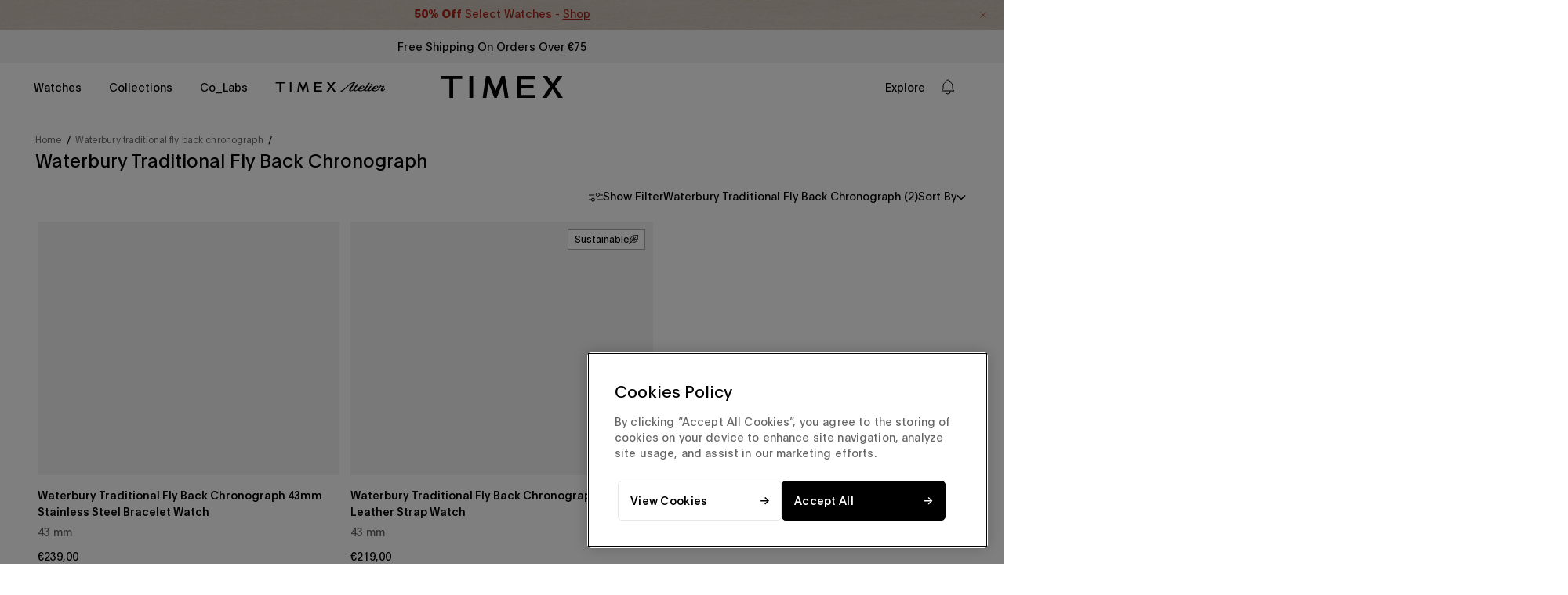

--- FILE ---
content_type: text/html; charset=utf-8
request_url: https://timex.eu/collections/waterbury-traditional-fly-back-chronograph
body_size: 87384
content:
<!doctype html>


<html class='no-js' lang='en'>
  <head>
<!--LOOMI SDK-->
<!--DO NOT EDIT-->
<link rel="preconnect"  href="https://live.visually-io.com/" crossorigin data-em-disable>
<link rel="dns-prefetch" href="https://live.visually-io.com/" data-em-disable>
<script async crossorigin fetchpriority="high" src="/cdn/shopifycloud/importmap-polyfill/es-modules-shim.2.4.0.js"></script>
<script>
    (()=> {
        const env = 2;
        var store = "timexstorefront-eu.myshopify.com";
        var alias = store.replace(".myshopify.com", "").replaceAll("-", "_").toUpperCase();
        var jitsuKey =  "js.57097715766";
        window.loomi_ctx = {...(window.loomi_ctx || {}),storeAlias:alias,jitsuKey,env};
        
        
    
	
    })()
</script>
<link href="https://live.visually-io.com/cf/TIMEXSTOREFRONT_EU.js?k=js.57097715766&e=2&s=TIMEXSTOREFRONT_EU" rel="preload" as="script" data-em-disable>
<link href="https://live.visually-io.com/cf/TIMEXSTOREFRONT_EU.js?k=js.57097715766&e=2&s=TIMEXSTOREFRONT_EU" rel="preload" as="script" data-em-disable>
<link href="https://assets.visually.io/widgets/vsly-preact.min.js" rel="preload" as="script" data-em-disable>
<script data-vsly="preact2" type="text/javascript" src="https://assets.visually.io/widgets/vsly-preact.min.js" data-em-disable></script>
<script type="text/javascript" src="https://live.visually-io.com/cf/TIMEXSTOREFRONT_EU.js" data-em-disable></script>
<script type="text/javascript" src="https://live.visually-io.com/v/visually.js" data-em-disable></script>
<script defer type="text/javascript" src="https://live.visually-io.com/v/visually-a.js" data-em-disable></script>
<!--LOOMI SDK-->


    

    <!-- One Trust Integration --><!-- OneTrust Cookies Consent Notice start for timex.eu -->
 
<script src="https://cdn.cookielaw.org/scripttemplates/otSDKStub.js" type="text/javascript" charset="UTF-8" data-domain-script="d2365abf-7f1a-44f9-b494-757674e87289"></script>
<script type="text/javascript">
function OptanonWrapper() { }
</script>
<!-- OneTrust Cookies Consent Notice end for timex.eu --><script>
  function insertLogo() {
    const titleElement = document.getElementById('ot-pc-title')
    if (titleElement) {
      titleElement.style.backgroundImage = 'none'
      const img = document.createElement('img')
      img.src =
        'data:image/svg+xml,%3Csvg width="69" height="13" viewBox="0 0 69 13" fill="none" xmlns="http://www.w3.org/2000/svg"%3E%3Cpath d="M31.742 0.908033C31.7249 1.0107 31.7135 1.22173 31.7249 1.38144C31.7363 1.62669 31.6964 2.12291 31.6336 2.52217C31.5481 3.12105 31.3598 3.33209 30.8579 3.41194C30.664 3.44046 30.4872 3.45186 30.4587 3.43475C30.4301 3.41764 30.2362 3.41764 30.0309 3.44046L29.6602 3.48038V4.01082V4.54696H30.6013H31.5424L31.5481 7.69538C31.5538 9.42929 31.5652 10.9122 31.5766 10.9921C31.6165 11.3286 31.6507 11.4427 31.7363 11.5739C31.7876 11.6537 31.8104 11.7279 31.7933 11.745C31.7363 11.802 32.3979 12.418 32.512 12.418C32.5747 12.418 32.6261 12.4408 32.6261 12.4693C32.6261 12.5891 33.1964 12.6404 34.5254 12.6462L35.9342 12.6519V12.0187V11.3913L35.5805 11.3856C35.3809 11.3799 34.9417 11.3685 34.5938 11.3571C34.2516 11.3457 33.9379 11.3343 33.898 11.3343C33.858 11.3343 33.7611 11.2716 33.6755 11.1917C33.59 11.1119 33.5443 11.0491 33.5672 11.0491C33.59 11.0491 33.5843 11.0149 33.55 10.975C33.5044 10.9236 33.4873 9.92551 33.4816 7.7239V4.54696H34.7079H35.9342V3.86253V3.17809H34.7079H33.4816V1.9518V0.725516H32.6261H31.7762L31.742 0.908033Z" fill="black"/%3E%3Cpath d="M64.3483 1.10766C64.3654 1.4727 64.3141 2.14002 64.2457 2.52217C64.2285 2.61343 64.2114 2.7332 64.2114 2.77883C64.2057 2.82446 64.1487 2.95564 64.0745 3.06972C63.9605 3.25224 63.8977 3.29216 63.5441 3.37772C63.3274 3.42905 63.122 3.45757 63.0878 3.44046C63.0593 3.41764 62.854 3.42334 62.6315 3.44046L62.2266 3.48038V4.01082V4.54696H63.1962H64.1658L64.1715 7.75242C64.1715 11.0263 64.1829 11.3172 64.2799 11.4142C64.3141 11.4484 64.3369 11.5168 64.3369 11.5682C64.3369 11.6252 64.3768 11.7108 64.4282 11.7564C64.4738 11.8077 64.4966 11.8476 64.4738 11.8476C64.451 11.8476 64.5308 11.9446 64.6563 12.0644C64.7761 12.1842 64.8902 12.2811 64.9073 12.2811C64.9244 12.2754 65.0156 12.3267 65.1069 12.3952C65.4149 12.6062 65.683 12.6404 67.1203 12.6462L68.5006 12.6519V12.0187V11.3913L68.204 11.3856C66.7838 11.3628 66.4929 11.3343 66.3332 11.2031C66.0537 10.9864 66.0423 10.7868 66.0594 7.54138L66.0765 4.57548L67.2914 4.55837L68.5006 4.54696V3.86253V3.17809H67.2743H66.048V1.9518V0.725516H65.1925H64.3369L64.3483 1.10766Z" fill="black"/%3E%3Cpath d="M4.25975 3.04136C4.24835 3.05277 4.15138 3.06988 4.04872 3.08699C3.94035 3.0984 3.80916 3.12692 3.76354 3.14403C3.71791 3.16114 3.58672 3.18395 3.47265 3.20106C3.03347 3.2638 2.22925 3.66876 1.78437 4.05091C1.38511 4.39883 0.968745 4.84942 0.968745 4.94068C0.968745 4.9749 0.945931 5.00342 0.911709 5.00342C0.883191 5.00342 0.854672 5.03764 0.854672 5.08327C0.854672 5.1289 0.831858 5.17453 0.803339 5.18594C0.740599 5.20875 0.421195 5.84186 0.307122 6.17837C0.147419 6.65177 0.0960864 7.07955 0.0903827 7.91228C0.0846791 8.67657 0.124605 9.15568 0.193048 9.26975C0.210159 9.29827 0.232974 9.39523 0.250085 9.48649C0.284307 9.6519 0.312825 9.72604 0.575193 10.2736C0.780525 10.7014 0.82045 10.7641 0.871783 10.7641C0.894598 10.7641 0.900302 10.7926 0.883191 10.8211C0.86608 10.8554 0.888894 10.8953 0.934523 10.9124C0.985856 10.9295 1.02578 10.9808 1.02578 11.0208C1.02578 11.1006 1.97259 12.0189 2.05244 12.0189C2.08666 12.0189 2.15511 12.0588 2.20644 12.1045C2.26347 12.1501 2.32051 12.1843 2.33762 12.1786C2.35473 12.1729 2.47451 12.2414 2.60569 12.3212C2.74258 12.4068 2.85095 12.4581 2.85095 12.441C2.85095 12.4239 2.90799 12.441 2.98214 12.4923C3.05058 12.5379 3.19887 12.595 3.30724 12.6235C3.41561 12.6463 3.53539 12.6748 3.56391 12.6862C3.95746 12.8003 5.29782 12.8402 5.75981 12.749C6.15907 12.6691 6.31877 12.6235 6.55833 12.5151C6.70092 12.4524 6.8321 12.4011 6.86062 12.4068C6.88343 12.4125 6.90055 12.3897 6.90055 12.3554C6.90055 12.3269 6.92906 12.3155 6.95758 12.3326C6.9918 12.3497 7.01462 12.3383 7.01462 12.3098C7.01462 12.2756 7.03173 12.2528 7.06025 12.2585C7.12869 12.2756 7.41387 12.1216 7.41387 12.0645C7.41387 12.0417 7.4538 12.0189 7.49943 12.0189C7.6135 12.0189 8.68579 10.9523 8.64586 10.8839C8.62875 10.8554 8.65157 10.8154 8.7029 10.7983C8.74853 10.7812 8.77134 10.7413 8.75423 10.7071C8.73712 10.6786 8.74853 10.65 8.77705 10.65C8.81127 10.65 8.83979 10.6158 8.83979 10.5702C8.83979 10.5303 8.87971 10.4618 8.92534 10.4219C8.97097 10.382 8.99949 10.3306 8.98238 10.3078C8.96527 10.2793 8.97097 10.2508 8.99379 10.2394C9.03371 10.2223 9.26756 9.61767 9.3303 9.38382C9.34171 9.32679 9.37023 9.22412 9.38734 9.15568C9.46149 8.8705 9.47289 8.71079 9.49 8.03776C9.50141 7.59858 9.4786 7.21644 9.43297 7.01681C9.39304 6.84 9.37023 6.67459 9.38734 6.65177C9.39875 6.62896 9.38734 6.59474 9.35312 6.57192C9.3246 6.55481 9.29608 6.48067 9.29608 6.41222C9.29608 6.24111 9.11356 5.74489 9.05082 5.74489C9.02801 5.74489 9.0223 5.71638 9.03942 5.68786C9.05653 5.65364 9.04512 5.63082 9.0109 5.63082C8.97668 5.63082 8.96527 5.6023 8.98238 5.57378C8.99949 5.53956 8.98808 5.51675 8.95956 5.51675C8.92534 5.51675 8.90253 5.49964 8.90823 5.47112C8.92534 5.40267 8.77134 5.11749 8.71431 5.11749C8.69149 5.11749 8.66868 5.07757 8.66868 5.03194C8.66868 4.9806 8.62875 4.92927 8.58312 4.91216C8.53749 4.88935 8.49757 4.84942 8.49757 4.8152C8.49757 4.71824 7.52795 3.79995 7.47091 3.83417C7.43669 3.85698 7.41387 3.83987 7.41387 3.81136C7.41387 3.77713 7.38536 3.74862 7.35684 3.74862C7.32262 3.74862 7.22565 3.69728 7.1401 3.63454C7.00321 3.53188 6.34159 3.2581 6.10203 3.20677C6.0564 3.19536 6.01648 3.18395 6.01648 3.17255C6.01648 3.16684 5.96515 3.15543 5.90241 3.14973C5.83967 3.13832 5.68567 3.11551 5.56019 3.0927C5.30923 3.05277 4.28827 3.01284 4.25975 3.04136ZM5.33204 4.38742C5.52026 4.41594 6.10203 4.67261 6.10203 4.72394C6.10203 4.75246 6.12485 4.77527 6.15337 4.77527C6.27885 4.77527 6.8321 5.42549 6.79788 5.52815C6.79218 5.55667 6.81499 5.57378 6.84921 5.57378C6.87773 5.57378 6.88914 5.5966 6.87203 5.63082C6.85492 5.65934 6.86062 5.68786 6.88914 5.68786C6.91766 5.68786 6.94047 5.72208 6.94617 5.7563C6.94617 5.79623 7.00321 5.97874 7.07165 6.16126C7.18573 6.48637 7.20854 6.57763 7.28839 7.17081C7.39106 7.9351 7.2941 9.07012 7.08306 9.58345C7.04314 9.67471 7.01462 9.78308 7.01462 9.82871C7.01462 9.87434 6.95188 10.0112 6.87773 10.131C6.79788 10.2508 6.75225 10.3706 6.76936 10.3877C6.79218 10.4048 6.77506 10.4219 6.74084 10.4219C6.70092 10.4219 6.6724 10.4504 6.6724 10.4789C6.6724 10.5131 6.52981 10.6843 6.3587 10.8611C6.18759 11.0379 6.045 11.1634 6.045 11.1348C6.045 11.112 5.99937 11.1291 5.94803 11.1748C5.71419 11.3687 5.20656 11.4999 4.75027 11.4828C4.19701 11.4543 4.07153 11.4257 3.75783 11.2489C3.48406 11.0949 2.90799 10.5759 2.90799 10.4789C2.90799 10.4504 2.87947 10.4219 2.84525 10.4219C2.81673 10.4219 2.79962 10.3991 2.81673 10.3706C2.83954 10.342 2.83384 10.3078 2.81103 10.2964C2.7654 10.2793 2.56006 9.86293 2.57718 9.83441C2.58288 9.82871 2.55436 9.76597 2.51444 9.69182C2.43458 9.54353 2.38896 9.36101 2.3034 8.85338C2.25207 8.55109 2.25207 7.26777 2.3034 6.94266C2.36614 6.54911 2.38325 6.45785 2.39466 6.45785C2.40036 6.45785 2.41177 6.41222 2.42888 6.35518C2.47451 6.17267 2.49162 6.11563 2.58858 5.88749C2.81673 5.36845 2.87377 5.2829 3.18747 4.99201C3.50687 4.68972 3.84339 4.49009 4.09435 4.45016C4.16279 4.43876 4.27116 4.41024 4.3339 4.38742C4.43657 4.3532 5.06967 4.3475 5.33204 4.38742Z" fill="black"/%3E%3Cpath d="M15.5521 3.04724C15.5464 3.04724 15.4095 3.07005 15.2441 3.08716C15.0844 3.10427 14.8791 3.1499 14.7878 3.18412C14.3885 3.34953 14.2574 3.41227 14.2288 3.4636C14.206 3.49782 14.1661 3.50923 14.1376 3.49212C14.1091 3.46931 14.0691 3.49782 14.052 3.54345C14.0349 3.59479 14.0007 3.6233 13.9779 3.6119C13.9151 3.57197 13.2877 4.23359 13.0824 4.553C12.9797 4.7127 12.8657 4.92374 12.8315 5.0207C12.7915 5.12337 12.7231 5.28877 12.6775 5.39144C12.6318 5.4941 12.5862 5.61958 12.5748 5.67662C12.5634 5.72795 12.5292 5.83632 12.4949 5.91617C12.455 6.01884 12.4379 5.6538 12.4379 4.61574L12.4322 3.17842H11.5481H10.6641V7.91245V12.6465H11.628H12.5976L12.6204 9.80606C12.6318 8.24897 12.6603 6.8915 12.6775 6.80024C12.6946 6.70328 12.7516 6.53217 12.8029 6.41239C12.8486 6.29832 12.8771 6.20136 12.86 6.20136C12.8429 6.20136 12.8942 6.09869 12.974 5.97321C13.0539 5.84773 13.1166 5.72795 13.1166 5.70514C13.1166 5.63669 13.5444 5.19751 13.6471 5.15759C13.7041 5.13477 13.744 5.09485 13.744 5.06063C13.744 5.0264 13.7726 5.015 13.8011 5.03211C13.8353 5.04922 13.8581 5.04351 13.8581 5.0207C13.8581 4.98077 14.0748 4.8724 14.2288 4.83248C14.246 4.83248 14.3543 4.79255 14.4684 4.75263C14.8848 4.61004 15.9513 4.75263 16.0939 4.96937C16.1168 5.00359 16.1396 5.015 16.1396 4.99788C16.1396 4.93514 16.6244 5.44847 16.6985 5.58536C17.035 6.24128 17.0465 6.41809 17.0522 9.66347V12.6465H18.0218H18.9914V9.0817C18.9857 7.11964 18.9629 5.45418 18.9344 5.38573C18.9058 5.31729 18.8317 5.07774 18.7633 4.84959C18.6948 4.62715 18.6035 4.41041 18.5579 4.37048C18.5123 4.33626 18.4781 4.27352 18.4781 4.23359C18.4781 4.12523 18.056 3.67464 17.8735 3.57767C17.7822 3.53205 17.6681 3.4636 17.6225 3.42938C17.5027 3.32671 17.0008 3.1499 16.6529 3.08716C16.5217 3.05864 15.5692 3.02442 15.5521 3.04724Z" fill="black"/%3E%3Cpath d="M24.2778 3.04145C24.2664 3.05286 24.1695 3.07567 24.0668 3.08708C23.639 3.14982 23.4565 3.18974 23.2112 3.26959C22.9261 3.36656 22.3956 3.64033 22.3671 3.70878C22.3557 3.73159 22.3215 3.73729 22.2929 3.71448C22.2644 3.69737 22.2245 3.72589 22.2074 3.77152C22.1903 3.82285 22.1332 3.86277 22.0933 3.86277C22.0477 3.86277 21.9964 3.9027 21.9792 3.94833C21.9564 3.99396 21.9165 4.03388 21.8766 4.03388C21.7967 4.03388 21.329 4.49588 21.329 4.57573C21.329 4.60995 21.2777 4.66699 21.215 4.70691C21.1465 4.74684 21.1123 4.80388 21.1294 4.82669C21.1408 4.85521 21.118 4.89514 21.0667 4.91225C21.0153 4.93506 20.9868 4.96358 21.0039 4.98069C21.021 4.9978 20.9925 5.06054 20.9412 5.12328C20.8899 5.18602 20.8385 5.25447 20.8385 5.27728C20.81 5.42558 20.7359 5.57387 20.6959 5.57387C20.6674 5.57387 20.6503 5.59098 20.656 5.6138C20.656 5.64231 20.6446 5.70505 20.6275 5.75639C20.6047 5.81342 20.5761 5.89327 20.5647 5.9275C20.5191 6.0872 20.5077 6.12142 20.4393 6.2526C20.3993 6.33246 20.3765 6.41231 20.3936 6.44083C20.4107 6.46364 20.3993 6.53208 20.3651 6.58912C20.1997 6.89712 20.1826 8.63673 20.3366 9.28124C20.3537 9.3611 20.3765 9.49798 20.3936 9.58354C20.405 9.6748 20.4336 9.77746 20.4564 9.81168C20.4792 9.85161 20.502 9.90294 20.5077 9.93717C20.5134 9.96568 20.5647 10.0969 20.6161 10.2223C20.6731 10.3478 20.713 10.4676 20.713 10.4904C20.7073 10.5189 20.7301 10.536 20.7644 10.536C20.7929 10.536 20.81 10.5589 20.7929 10.5817C20.7758 10.6102 20.81 10.6843 20.8727 10.7471C20.9298 10.8155 20.964 10.884 20.9469 10.9011C20.9241 10.9182 20.9412 10.9353 20.9754 10.9353C21.0153 10.9353 21.0438 10.9752 21.0438 11.0209C21.0438 11.1349 21.9279 12.019 22.042 12.019C22.0876 12.019 22.1275 12.0361 22.1275 12.0646C22.1275 12.1103 22.196 12.1502 22.561 12.327C23.0572 12.5723 23.2569 12.6464 23.6105 12.7148C23.9983 12.789 25.6752 12.8061 25.9775 12.7377C26.0745 12.7148 26.2 12.692 26.2627 12.6749C26.3254 12.6635 26.3825 12.6521 26.3939 12.6464C26.3996 12.635 26.4224 12.6293 26.4509 12.6236C26.4737 12.6179 26.5707 12.5894 26.6619 12.5494C26.7589 12.5152 26.8844 12.4639 26.9471 12.4411C27.0099 12.4183 27.0783 12.4068 27.1068 12.4068C27.1296 12.4126 27.1468 12.3897 27.1468 12.3555C27.1468 12.327 27.1753 12.3156 27.2038 12.3327C27.238 12.3498 27.2608 12.3441 27.2608 12.3156C27.2608 12.2871 27.3065 12.2471 27.3635 12.2243C27.6715 12.116 28.5099 11.403 28.5156 11.2433C28.5156 11.2034 28.5556 11.1577 28.6069 11.1406C28.6582 11.1178 28.6867 11.0893 28.6696 11.0722C28.6525 11.0494 28.6867 10.9866 28.7438 10.9182C28.8065 10.8555 28.8407 10.7813 28.8236 10.7528C28.8065 10.73 28.8236 10.7072 28.8579 10.7072C28.8921 10.7072 28.9035 10.6786 28.8864 10.6501C28.8693 10.6159 28.8807 10.5931 28.9092 10.5931C28.9434 10.5931 28.9719 10.5589 28.9719 10.5189C28.9719 10.4733 29.0061 10.3649 29.0518 10.2737C29.1373 10.0969 29.2058 9.77176 29.2172 9.45235L29.2286 9.25273L28.219 9.23562L27.2038 9.22421L27.1981 9.34969C27.1867 9.66339 27.0726 10.114 26.9357 10.3935C26.8102 10.6444 26.1885 11.2091 25.9832 11.2547C25.8863 11.2832 25.7893 11.306 25.7665 11.3117C25.738 11.3174 25.7151 11.3232 25.7094 11.3346C25.6809 11.3574 25.4014 11.3916 25.0478 11.4144C24.7969 11.4315 24.5744 11.4087 24.3063 11.3289C24.0953 11.2661 23.89 11.2091 23.8558 11.2091C23.8158 11.2034 23.7816 11.1806 23.7816 11.1577C23.7816 11.1349 23.7246 11.095 23.6561 11.0722C23.4223 10.998 22.7207 10.114 22.6751 9.8402C22.6694 9.80028 22.6466 9.73183 22.6238 9.69191C22.5952 9.65769 22.5895 9.62346 22.6067 9.62346C22.6181 9.62346 22.6067 9.53791 22.5724 9.43524C22.4812 9.14436 22.4641 9.00747 22.4298 8.40859L22.4013 7.85533L25.852 7.86674L29.297 7.88385L29.2799 7.48459C29.2571 7.07963 29.2343 6.88001 29.1716 6.57201C29.1544 6.47505 29.1316 6.34957 29.1145 6.28683C29.1031 6.22409 29.0917 6.17275 29.086 6.17275C29.0803 6.17275 29.0632 6.09861 29.0518 6.00735C29.0347 5.92179 28.989 5.79061 28.9434 5.72217C28.9035 5.65942 28.8522 5.51683 28.8293 5.41417C28.8065 5.31721 28.7666 5.23165 28.7381 5.23165C28.7096 5.23165 28.6924 5.21454 28.6982 5.18602C28.7495 5.04343 27.7856 3.86277 27.6259 3.86277C27.5859 3.86277 27.5403 3.82285 27.5232 3.77152C27.5004 3.72018 27.4719 3.69166 27.4548 3.70878C27.4319 3.72589 27.3692 3.69166 27.3008 3.63463C27.238 3.57189 27.1639 3.53767 27.1354 3.55478C27.1125 3.57189 27.0897 3.55478 27.0897 3.52055C27.0897 3.48633 27.0669 3.47493 27.0327 3.49204C27.0042 3.50915 26.9756 3.49774 26.9756 3.46922C26.9756 3.435 26.9585 3.41219 26.9357 3.41789C26.9072 3.41789 26.8445 3.40648 26.7931 3.38937C26.6791 3.34374 26.5764 3.31522 26.4908 3.29241C26.4623 3.28671 26.3939 3.25819 26.3482 3.23537C26.2684 3.19545 26.1315 3.16693 25.6353 3.08708C25.43 3.05286 24.3063 3.01863 24.2778 3.04145ZM25.4642 4.50729C25.7265 4.57003 26.0517 4.76395 26.3083 5.0035C26.6049 5.27728 26.9471 5.79631 26.9985 6.04727C27.0156 6.13283 27.0441 6.26972 27.0612 6.35527C27.0783 6.44653 27.1068 6.54919 27.1182 6.58342C27.1296 6.62334 27.1296 6.69749 27.1125 6.74312C27.084 6.81727 26.7703 6.82867 24.7797 6.82867H22.4869L22.5667 6.49786C22.6124 6.32105 22.6694 6.12142 22.6979 6.05868C22.7892 5.84194 22.8291 5.71646 22.8234 5.67083C22.8177 5.64802 22.8348 5.63091 22.8633 5.63091C22.8918 5.63091 22.9432 5.55676 22.9831 5.4655C23.0401 5.31721 23.6675 4.66699 23.6675 4.75254C23.6675 4.76966 23.7474 4.72973 23.8386 4.66129C23.9356 4.59284 24.0097 4.55862 24.0097 4.58143C24.0097 4.59855 24.0497 4.58714 24.0953 4.54721C24.1409 4.51299 24.198 4.49588 24.2265 4.50729C24.2493 4.5244 24.3063 4.51869 24.352 4.49018C24.4318 4.44455 25.2474 4.45595 25.4642 4.50729Z" fill="black"/%3E%3Cpath d="M57.2525 3.03568C57.2411 3.04708 57.1099 3.0699 56.9502 3.09271C56.5681 3.13834 56.4369 3.16116 56.4369 3.17827C56.4369 3.18397 56.3627 3.20108 56.2658 3.21249C56.1745 3.2296 56.0718 3.26382 56.0433 3.29804C56.0091 3.32656 55.9407 3.34938 55.8836 3.34938C55.8266 3.34938 55.781 3.37219 55.781 3.40641C55.781 3.43493 55.7296 3.46345 55.6669 3.46345C55.6041 3.46345 55.5528 3.48626 55.5528 3.51478C55.5528 3.5433 55.4901 3.58323 55.4159 3.60034C55.2391 3.64597 54.7429 4.12507 54.6117 4.37603C54.355 4.87796 54.2467 5.28862 54.2524 5.79054C54.2581 6.3552 54.3265 6.67461 54.4805 6.89705C54.5376 6.9769 54.5832 7.07386 54.5832 7.10238C54.5832 7.17653 55.0851 7.68415 55.1593 7.68415C55.1878 7.68415 55.3076 7.74689 55.4273 7.82104C55.5414 7.90089 55.8038 8.01496 56.0091 8.08341C56.2144 8.15185 56.4312 8.2317 56.4939 8.26022C56.5567 8.28874 56.6707 8.32296 56.7506 8.33437C56.916 8.36859 57.0186 8.39141 57.4179 8.50548C57.5776 8.5454 57.7259 8.56822 57.743 8.55681C57.7601 8.5397 57.8115 8.55111 57.8514 8.58533C57.897 8.62526 57.9483 8.63666 57.9655 8.61385C57.9883 8.59674 58.0453 8.61385 58.0966 8.65948C58.1537 8.70511 58.2107 8.73362 58.2278 8.72792C58.2963 8.6994 58.7297 8.83059 58.975 8.95607C59.5168 9.22414 59.7906 9.58347 59.7792 10.0112C59.7678 10.4162 59.7564 10.4789 59.7051 10.4789C59.6765 10.4789 59.6651 10.5018 59.6823 10.5246C59.7279 10.6044 59.2431 11.0721 59.1803 11.0094C59.1632 10.9866 59.1461 11.0094 59.1461 11.0493C59.1461 11.0892 59.129 11.1063 59.1119 11.0892C59.0891 11.0721 59.0206 11.0835 58.9522 11.1178C58.8381 11.1862 58.7583 11.209 58.5757 11.2432C58.0966 11.3345 57.9027 11.3402 57.589 11.2775C57.3951 11.2375 57.1726 11.1976 57.0928 11.1805C57.0186 11.1691 56.9274 11.1349 56.8875 11.1006C56.8532 11.0721 56.8076 11.0664 56.7905 11.0892C56.7677 11.1063 56.7506 11.0892 56.7506 11.0493C56.7506 11.0094 56.7335 10.9866 56.7164 11.0094C56.6536 11.0721 56.1973 10.6501 56.0262 10.3649C55.9064 10.1709 55.895 10.1424 55.895 10.0227C55.895 9.99413 55.4844 9.96561 54.9026 9.95421L53.9102 9.9371L53.933 10.1367C53.9501 10.3021 53.9957 10.5075 54.0413 10.6501C54.047 10.6672 54.0699 10.747 54.0927 10.8326C54.1212 10.9238 54.1611 10.9923 54.1896 10.9923C54.2182 10.9923 54.2353 11.0151 54.2239 11.0379C54.1953 11.1406 54.8056 11.8421 55.1079 12.0474C55.3076 12.19 55.4216 12.2528 55.6098 12.3383C55.7182 12.3897 55.8779 12.4695 55.9578 12.5094C56.0376 12.5494 56.1916 12.6007 56.2943 12.6178C56.3969 12.6349 56.4996 12.6634 56.5224 12.6748C56.6821 12.7718 58.5472 12.8288 59.032 12.7547C59.4484 12.6863 60.3154 12.3497 60.4066 12.23C60.4237 12.2014 60.458 12.1843 60.4808 12.1843C60.5264 12.1957 60.5777 12.1558 60.9314 11.8421C61.0796 11.7109 61.1994 11.5797 61.1994 11.5512C61.1994 11.5227 61.2508 11.4486 61.3135 11.3801C61.3705 11.3117 61.4105 11.2375 61.3933 11.209C61.3762 11.1862 61.3876 11.1634 61.4219 11.1634C61.4618 11.1634 61.5416 10.958 61.5702 10.7641C61.5702 10.747 61.5873 10.7071 61.6044 10.6786C61.6785 10.5417 61.7071 9.76028 61.6443 9.4808C61.6215 9.38384 61.5873 9.23555 61.5702 9.13858C61.5531 9.04733 61.496 8.92755 61.4504 8.87622C61.4048 8.83059 61.3876 8.76785 61.4105 8.75074C61.4276 8.72792 61.4162 8.71081 61.3819 8.71081C61.342 8.71081 61.3135 8.67659 61.3135 8.63666C61.3135 8.55111 60.8401 8.08341 60.7488 8.08341C60.7146 8.08341 60.6861 8.06059 60.6861 8.03778C60.6861 7.96934 59.7108 7.53586 59.4313 7.48452C59.4142 7.47882 59.3514 7.46171 59.2887 7.4389C59.226 7.42178 59.1119 7.38756 59.032 7.37616C58.9522 7.35904 58.7754 7.31342 58.6328 7.27919C58.4902 7.24497 58.3362 7.21645 58.2906 7.21075C58.2449 7.21075 58.1765 7.18793 58.1366 7.15942C58.0966 7.1309 58.0396 7.11949 58.0111 7.1366C57.9826 7.15942 57.9426 7.14801 57.9198 7.11379C57.897 7.07957 57.8628 7.06816 57.84 7.07957C57.7886 7.11379 57.3951 6.9826 57.0529 6.8286C56.916 6.76586 56.7848 6.71453 56.7506 6.71453C56.7221 6.71453 56.6935 6.68601 56.6935 6.6575C56.6935 6.62327 56.6764 6.60616 56.6536 6.61187C56.5624 6.64038 56.2087 6.22402 56.1517 6.03009C56.0718 5.73921 56.0718 5.61943 56.1574 5.4084C56.2372 5.20877 56.5795 4.77529 56.5795 4.86655C56.5795 4.88366 56.6593 4.84373 56.7506 4.77529C56.8475 4.70685 56.9217 4.66692 56.9217 4.68403C56.9217 4.70114 56.9901 4.68973 57.0814 4.65551C57.224 4.59848 58.148 4.56996 58.3476 4.61559C58.7526 4.70685 59.4712 5.20877 59.38 5.33995C59.3743 5.35136 59.3857 5.37988 59.4142 5.39699C59.4427 5.4141 59.4883 5.53388 59.5168 5.65936L59.5739 5.8875L60.5663 5.90461L61.5588 5.91602L61.5188 5.70499C61.439 5.22588 61.4219 5.14032 61.3762 5.03195C61.3477 4.96921 61.2964 4.83233 61.2565 4.72966C61.2165 4.6327 61.1595 4.54714 61.131 4.54714C61.1025 4.54714 61.0968 4.51863 61.1139 4.49011C61.131 4.45588 61.1082 4.41596 61.0625 4.39885C61.0112 4.38174 60.9713 4.34181 60.9713 4.31329C60.9713 4.22774 60.6177 3.86271 60.5321 3.86271C60.4922 3.86271 60.4408 3.82278 60.4237 3.77715C60.4009 3.73152 60.3553 3.6916 60.3097 3.6916C60.264 3.6916 60.2298 3.66308 60.2298 3.62886C60.2298 3.60034 60.207 3.58323 60.1785 3.60604C60.15 3.62315 60.11 3.61174 60.0872 3.57752C60.0473 3.51478 59.7165 3.34938 59.5625 3.32086C59.5054 3.30945 59.4598 3.29804 59.4598 3.29234C59.4598 3.27523 58.878 3.13834 58.5757 3.08701C58.3989 3.05279 57.2753 3.01286 57.2525 3.03568Z" fill="black"/%3E%3Cpath d="M37.4727 7.91245V12.6465H38.4366H39.4062L39.429 10.2053C39.4518 7.95808 39.4689 7.57023 39.5488 7.25653C39.5659 7.19379 39.6058 7.02839 39.64 6.8858C39.6743 6.74891 39.7313 6.60061 39.7655 6.56069C39.7997 6.52076 39.8055 6.48654 39.7883 6.48654C39.7655 6.48654 39.7997 6.41239 39.8682 6.31543C39.9366 6.21847 39.9709 6.14432 39.948 6.14432C39.8739 6.14432 40.7123 5.36292 40.7922 5.35722C40.8321 5.35722 41.0146 5.30018 41.1971 5.23744C41.4823 5.13477 41.642 5.12337 42.3778 5.14048L43.2333 5.15759V4.16515V3.16701L42.3949 3.19553C41.9272 3.21264 41.4766 3.23546 41.3911 3.25257C41.1686 3.29249 40.6439 3.55486 40.4329 3.73738C40.2674 3.87427 39.948 4.31915 39.9766 4.37048C39.988 4.38189 39.9709 4.41041 39.9423 4.42752C39.9024 4.45604 39.7598 4.72411 39.7256 4.83248C39.6914 4.93515 39.6229 5.11196 39.5545 5.26025C39.5146 5.35151 39.429 5.57396 39.372 5.74506L39.2693 6.05877L39.2522 4.61574L39.2408 3.17842H38.3567H37.4727V7.91245Z" fill="black"/%3E%3Cpath d="M44.4297 6.69737C44.4354 9.8743 44.4639 10.6044 44.5837 10.8781C44.6008 10.9238 44.6236 11.0036 44.635 11.0493C44.6978 11.3287 45.1598 12.0189 45.4107 12.2014C45.77 12.4581 46.0895 12.6349 46.2606 12.6691C46.3347 12.6862 46.483 12.7261 46.5914 12.7546C46.791 12.8174 47.9888 12.806 48.2397 12.7432C48.542 12.6634 48.6333 12.6349 48.8956 12.5208C49.0439 12.4524 49.1637 12.3782 49.1637 12.3497C49.1637 12.3269 49.1979 12.3041 49.2379 12.3041C49.3576 12.3041 50.0364 11.5569 50.1733 11.2774C50.4527 10.6899 50.5839 10.3648 50.6296 10.1367C50.6923 9.80586 50.7037 10.0226 50.7037 11.2945V12.6463H51.6448H52.5859V7.91225V3.17821H51.6163H50.6467V5.94449C50.6467 8.9389 50.6296 9.11001 50.3273 9.78305C50.2531 9.94275 50.1961 10.0967 50.2075 10.1139C50.2132 10.131 50.1733 10.1709 50.1219 10.1994C50.0649 10.2336 50.0193 10.285 50.0193 10.3249C50.0136 10.3648 49.9337 10.4561 49.8368 10.5359C49.7398 10.6158 49.6143 10.7184 49.563 10.7641C49.5116 10.8154 49.3862 10.8896 49.2778 10.9352C49.1694 10.9751 49.0496 11.0321 49.0211 11.055C48.9869 11.0778 48.8956 11.112 48.8215 11.1234C48.7416 11.1405 48.5819 11.169 48.4679 11.1918C48.2112 11.2375 47.504 11.0892 47.3271 10.9466C47.1389 10.7983 46.6997 10.3648 46.7397 10.3648C46.7625 10.3648 46.7283 10.2964 46.6655 10.2108C46.6028 10.1196 46.5514 10.034 46.5457 10.0055C46.54 9.98267 46.54 9.95986 46.5343 9.94845C46.5286 9.93134 46.5001 9.80586 46.4545 9.62334C46.4374 9.54349 46.426 8.06054 46.426 6.32663L46.4317 3.17821H45.4278H44.4297V6.69737Z" fill="black"/%3E%3C/svg%3E%0A'
      img.alt = 'OneTrust Logo'
      img.className = 'ot-pc-logo'
      titleElement.appendChild(img)
    } else {
      setTimeout(insertLogo, 500)
    }
  }

  insertLogo()
</script>

<style>
  #ot-pc-title {
    display: flex !important;
    align-items: center;
    justify-content: space-between;
  }

  #onetrust-consent-sdk #onetrust-pc-sdk .ot-tgl input:focus + .ot-switch {
    outline: 1px solid #000000;
    outline-width: 1px !important;
  }
</style>

    <!-- Yottaa Integration --><script type="text/javascript" src="https://rapid-cdn.yottaa.com/rapid/lib/qR0fDyigZG4aUA.js"></script>
    

    <meta charset='utf-8'>
    <meta http-equiv='X-UA-Compatible' content='IE=edge'>
    <meta name='viewport' content='width=device-width,initial-scale=1'>
    <meta name='theme-color' content=''>

    
    
    
    <script src='//timex.eu/cdn/shop/t/351/assets/es-module-shims.js?v=82673711228494254471769007718' async></script>
    <script type='importmap'>
      {
        "imports": {
          "@hh/global.js": "//timex.eu/cdn/shop/t/351/assets/-global.min.js?v=102204478400684148491769007620"
        }
      }
    </script>

    <link rel="modulepreload" href="//timex.eu/cdn/shop/t/351/assets/component-header.js?v=65843809503134635261769007674">
<link rel="modulepreload" href="//timex.eu/cdn/shop/t/351/assets/component-details-modal.js?v=56243412923161601451769007659">
<link rel="modulepreload" href="//timex.eu/cdn/shop/t/351/assets/component-sticky-header.js?v=52564583772734671721769007713">

<link rel="preconnect" href="https://cdn.shopify.com" crossorigin />


<link
        rel='icon'
        type='image/png'
        href='//timex.eu/cdn/shop/files/timex-favicon.png?crop=center&height=32&v=1690999732&width=32'
      >
<title>
      Waterbury Traditional Fly Back Chronograph Collection
      
      |
      Timex EU
      
    </title>

    
      <meta name='description' content='Experience quality precision with the Timex Waterbury Fly-back Chronograph Collection. Classic watch design meets modern innovation. Browse now!'>
    


<meta property="og:site_name" content="Timex EU">
<meta property="og:url" content="https://timex.eu/collections/waterbury-traditional-fly-back-chronograph">
<meta property="og:title" content="Waterbury Traditional Fly Back Chronograph Collection">
<meta property="og:type" content="product.group">
<meta property="og:description" content="Experience quality precision with the Timex Waterbury Fly-back Chronograph Collection. Classic watch design meets modern innovation. Browse now!"><meta property="og:image" content="http://timex.eu/cdn/shop/files/Timex_1.png?height=628&pad_color=fff&v=1690233924&width=1200">
  <meta property="og:image:secure_url" content="https://timex.eu/cdn/shop/files/Timex_1.png?height=628&pad_color=fff&v=1690233924&width=1200">
  <meta property="og:image:width" content="1200">
  <meta property="og:image:height" content="628"><meta name="twitter:card" content="summary_large_image">
<meta name="twitter:title" content="Waterbury Traditional Fly Back Chronograph Collection">
<meta name="twitter:description" content="Experience quality precision with the Timex Waterbury Fly-back Chronograph Collection. Classic watch design meets modern innovation. Browse now!"><meta name="google-site-verification" content="a69fCdveZFrjcOSl27z9rR-z-FOK32EU2uJ0WS2a9bI">


  <script type="application/ld+json">
    {
      "@context": "http://schema.org/",
      "@type": "ItemList"
      
        ,
        "itemListElement": [{
              "@type": "ListItem",
              "position": "1",
              "url": "/products/waterbury-traditional-fly-back-chronograph-43mm-stainless-steel-bracelet-watch-tw2w47800",
              "name": "Waterbury Traditional Fly Back Chronograph 43mm Stainless Steel Bracelet Watch"
            },
{
              "@type": "ListItem",
              "position": "2",
              "url": "/products/waterbury-traditional-fly-back-chronograph-43mm-leather-strap-watch-tw2w47900",
              "name": "Waterbury Traditional Fly Back Chronograph 43mm Leather Strap Watch"
            }
]
      
    }
  </script>

  <script type="application/ld+json">
    {
      "@context": "https://schema.org",
      "@type": "BreadcrumbList",
      "itemListElement": [
        {
          "@type": "ListItem",
          "position": 1,
          "name": "Home",
          "item": "https://timex.eu"
        }
      ]
    }
  </script>


<script data-docs='https://experiments.timex.eu/dfc.inline.js'>
  'use strict'
  !(function () {
    var a,
      h,
      s = 'dfc-exp-'
    try {
      var t = new URLSearchParams(location.search),
        o = new RegExp('^'.concat(s))
      t.forEach(function (t, r) {
        o.test(r) && localStorage.setItem(r, t)
      })
    } catch (t) {
      console.error(t)
    }
    window.dfc ||
      ((t = window.dfc =
        function (r) {
          var t,
            o,
            c = 1 < arguments.length && void 0 !== arguments[1] ? arguments[1] : 2
          try {
            var e = ''.concat(s).concat(r),
              n = parseInt(
                (o = localStorage.getItem(e)) ||
                  ((o = c - 1), (t = Math.ceil(0)), (o = Math.floor(o)), Math.floor(Math.random() * (o - t + 1)) + t),
                10
              )
            localStorage.setItem(e, n), a.push([r, n])
            try {
              h.forEach(function (t) {
                return t(r, n)
              })
            } catch (t) {
              console.error(t)
            }
            return n
          } catch (t) {
            return 0
          }
        }),
      (a = t.experiments = []),
      (h = t.trackers = []),
      (t.onExp = function (r) {
        a.forEach(function (t) {
          return r(t[0], t[1])
        }),
          h.push(r)
      }),
      (t.version = '2023-02'))
  })()
</script>

<script
  src='https://experiments.timex.eu/timex.shopify.com/index.min.js'
  async
  crossorigin='anonymous'
></script>


    

    

    <script>window.performance && window.performance.mark && window.performance.mark('shopify.content_for_header.start');</script><meta id="shopify-digital-wallet" name="shopify-digital-wallet" content="/57097715766/digital_wallets/dialog">
<meta name="shopify-checkout-api-token" content="3b47a00a79b30d3a7c40ccad14738bc1">
<link rel="alternate" type="application/atom+xml" title="Feed" href="/collections/waterbury-traditional-fly-back-chronograph.atom" />
<link rel="alternate" type="application/json+oembed" href="https://timex.eu/collections/waterbury-traditional-fly-back-chronograph.oembed">
<script async="async" src="/checkouts/internal/preloads.js?locale=en-NL"></script>
<link rel="preconnect" href="https://shop.app" crossorigin="anonymous">
<script async="async" src="https://shop.app/checkouts/internal/preloads.js?locale=en-NL&shop_id=57097715766" crossorigin="anonymous"></script>
<script id="apple-pay-shop-capabilities" type="application/json">{"shopId":57097715766,"countryCode":"NL","currencyCode":"EUR","merchantCapabilities":["supports3DS"],"merchantId":"gid:\/\/shopify\/Shop\/57097715766","merchantName":"Timex EU","requiredBillingContactFields":["postalAddress","email","phone"],"requiredShippingContactFields":["postalAddress","email","phone"],"shippingType":"shipping","supportedNetworks":["visa","masterCard","amex"],"total":{"type":"pending","label":"Timex EU","amount":"1.00"},"shopifyPaymentsEnabled":true,"supportsSubscriptions":true}</script>
<script id="shopify-features" type="application/json">{"accessToken":"3b47a00a79b30d3a7c40ccad14738bc1","betas":["rich-media-storefront-analytics"],"domain":"timex.eu","predictiveSearch":true,"shopId":57097715766,"locale":"en"}</script>
<script>var Shopify = Shopify || {};
Shopify.shop = "timexstorefront-eu.myshopify.com";
Shopify.locale = "en";
Shopify.currency = {"active":"EUR","rate":"1.0"};
Shopify.country = "NL";
Shopify.theme = {"name":"[January] EOS 50 off","id":177929322872,"schema_name":"Timex \/ Guess","schema_version":"2.8.0","theme_store_id":null,"role":"main"};
Shopify.theme.handle = "null";
Shopify.theme.style = {"id":null,"handle":null};
Shopify.cdnHost = "timex.eu/cdn";
Shopify.routes = Shopify.routes || {};
Shopify.routes.root = "/";</script>
<script type="module">!function(o){(o.Shopify=o.Shopify||{}).modules=!0}(window);</script>
<script>!function(o){function n(){var o=[];function n(){o.push(Array.prototype.slice.apply(arguments))}return n.q=o,n}var t=o.Shopify=o.Shopify||{};t.loadFeatures=n(),t.autoloadFeatures=n()}(window);</script>
<script>
  window.ShopifyPay = window.ShopifyPay || {};
  window.ShopifyPay.apiHost = "shop.app\/pay";
  window.ShopifyPay.redirectState = null;
</script>
<script id="shop-js-analytics" type="application/json">{"pageType":"collection"}</script>
<script defer="defer" async type="module" src="//timex.eu/cdn/shopifycloud/shop-js/modules/v2/client.init-shop-cart-sync_BT-GjEfc.en.esm.js"></script>
<script defer="defer" async type="module" src="//timex.eu/cdn/shopifycloud/shop-js/modules/v2/chunk.common_D58fp_Oc.esm.js"></script>
<script defer="defer" async type="module" src="//timex.eu/cdn/shopifycloud/shop-js/modules/v2/chunk.modal_xMitdFEc.esm.js"></script>
<script type="module">
  await import("//timex.eu/cdn/shopifycloud/shop-js/modules/v2/client.init-shop-cart-sync_BT-GjEfc.en.esm.js");
await import("//timex.eu/cdn/shopifycloud/shop-js/modules/v2/chunk.common_D58fp_Oc.esm.js");
await import("//timex.eu/cdn/shopifycloud/shop-js/modules/v2/chunk.modal_xMitdFEc.esm.js");

  window.Shopify.SignInWithShop?.initShopCartSync?.({"fedCMEnabled":true,"windoidEnabled":true});

</script>
<script>
  window.Shopify = window.Shopify || {};
  if (!window.Shopify.featureAssets) window.Shopify.featureAssets = {};
  window.Shopify.featureAssets['shop-js'] = {"shop-cart-sync":["modules/v2/client.shop-cart-sync_DZOKe7Ll.en.esm.js","modules/v2/chunk.common_D58fp_Oc.esm.js","modules/v2/chunk.modal_xMitdFEc.esm.js"],"init-fed-cm":["modules/v2/client.init-fed-cm_B6oLuCjv.en.esm.js","modules/v2/chunk.common_D58fp_Oc.esm.js","modules/v2/chunk.modal_xMitdFEc.esm.js"],"shop-cash-offers":["modules/v2/client.shop-cash-offers_D2sdYoxE.en.esm.js","modules/v2/chunk.common_D58fp_Oc.esm.js","modules/v2/chunk.modal_xMitdFEc.esm.js"],"shop-login-button":["modules/v2/client.shop-login-button_QeVjl5Y3.en.esm.js","modules/v2/chunk.common_D58fp_Oc.esm.js","modules/v2/chunk.modal_xMitdFEc.esm.js"],"pay-button":["modules/v2/client.pay-button_DXTOsIq6.en.esm.js","modules/v2/chunk.common_D58fp_Oc.esm.js","modules/v2/chunk.modal_xMitdFEc.esm.js"],"shop-button":["modules/v2/client.shop-button_DQZHx9pm.en.esm.js","modules/v2/chunk.common_D58fp_Oc.esm.js","modules/v2/chunk.modal_xMitdFEc.esm.js"],"avatar":["modules/v2/client.avatar_BTnouDA3.en.esm.js"],"init-windoid":["modules/v2/client.init-windoid_CR1B-cfM.en.esm.js","modules/v2/chunk.common_D58fp_Oc.esm.js","modules/v2/chunk.modal_xMitdFEc.esm.js"],"init-shop-for-new-customer-accounts":["modules/v2/client.init-shop-for-new-customer-accounts_C_vY_xzh.en.esm.js","modules/v2/client.shop-login-button_QeVjl5Y3.en.esm.js","modules/v2/chunk.common_D58fp_Oc.esm.js","modules/v2/chunk.modal_xMitdFEc.esm.js"],"init-shop-email-lookup-coordinator":["modules/v2/client.init-shop-email-lookup-coordinator_BI7n9ZSv.en.esm.js","modules/v2/chunk.common_D58fp_Oc.esm.js","modules/v2/chunk.modal_xMitdFEc.esm.js"],"init-shop-cart-sync":["modules/v2/client.init-shop-cart-sync_BT-GjEfc.en.esm.js","modules/v2/chunk.common_D58fp_Oc.esm.js","modules/v2/chunk.modal_xMitdFEc.esm.js"],"shop-toast-manager":["modules/v2/client.shop-toast-manager_DiYdP3xc.en.esm.js","modules/v2/chunk.common_D58fp_Oc.esm.js","modules/v2/chunk.modal_xMitdFEc.esm.js"],"init-customer-accounts":["modules/v2/client.init-customer-accounts_D9ZNqS-Q.en.esm.js","modules/v2/client.shop-login-button_QeVjl5Y3.en.esm.js","modules/v2/chunk.common_D58fp_Oc.esm.js","modules/v2/chunk.modal_xMitdFEc.esm.js"],"init-customer-accounts-sign-up":["modules/v2/client.init-customer-accounts-sign-up_iGw4briv.en.esm.js","modules/v2/client.shop-login-button_QeVjl5Y3.en.esm.js","modules/v2/chunk.common_D58fp_Oc.esm.js","modules/v2/chunk.modal_xMitdFEc.esm.js"],"shop-follow-button":["modules/v2/client.shop-follow-button_CqMgW2wH.en.esm.js","modules/v2/chunk.common_D58fp_Oc.esm.js","modules/v2/chunk.modal_xMitdFEc.esm.js"],"checkout-modal":["modules/v2/client.checkout-modal_xHeaAweL.en.esm.js","modules/v2/chunk.common_D58fp_Oc.esm.js","modules/v2/chunk.modal_xMitdFEc.esm.js"],"shop-login":["modules/v2/client.shop-login_D91U-Q7h.en.esm.js","modules/v2/chunk.common_D58fp_Oc.esm.js","modules/v2/chunk.modal_xMitdFEc.esm.js"],"lead-capture":["modules/v2/client.lead-capture_BJmE1dJe.en.esm.js","modules/v2/chunk.common_D58fp_Oc.esm.js","modules/v2/chunk.modal_xMitdFEc.esm.js"],"payment-terms":["modules/v2/client.payment-terms_Ci9AEqFq.en.esm.js","modules/v2/chunk.common_D58fp_Oc.esm.js","modules/v2/chunk.modal_xMitdFEc.esm.js"]};
</script>
<script>(function() {
  var isLoaded = false;
  function asyncLoad() {
    if (isLoaded) return;
    isLoaded = true;
    var urls = ["https:\/\/beacon.riskified.com\/?shop=timexstorefront-eu.myshopify.com","https:\/\/wisepops.net\/loader.js?v=2\u0026h=PdQH5yb6EH\u0026shop=timexstorefront-eu.myshopify.com","https:\/\/s3.eu-west-1.amazonaws.com\/production-klarna-il-shopify-osm\/d3bc5d6366701989e2db5a93793900883f2d31a6\/timexstorefront-eu.myshopify.com-1769009593673.js?shop=timexstorefront-eu.myshopify.com"];
    for (var i = 0; i < urls.length; i++) {
      var s = document.createElement('script');
      s.type = 'text/javascript';
      s.async = true;
      s.src = urls[i];
      var x = document.getElementsByTagName('script')[0];
      x.parentNode.insertBefore(s, x);
    }
  };
  if(window.attachEvent) {
    window.attachEvent('onload', asyncLoad);
  } else {
    window.addEventListener('load', asyncLoad, false);
  }
})();</script>
<script id="__st">var __st={"a":57097715766,"offset":3600,"reqid":"ec175e22-e437-442c-a83f-a35f2ef58c05-1769062931","pageurl":"timex.eu\/collections\/waterbury-traditional-fly-back-chronograph","u":"b01b5530917e","p":"collection","rtyp":"collection","rid":633065210196};</script>
<script>window.ShopifyPaypalV4VisibilityTracking = true;</script>
<script id="captcha-bootstrap">!function(){'use strict';const t='contact',e='account',n='new_comment',o=[[t,t],['blogs',n],['comments',n],[t,'customer']],c=[[e,'customer_login'],[e,'guest_login'],[e,'recover_customer_password'],[e,'create_customer']],r=t=>t.map((([t,e])=>`form[action*='/${t}']:not([data-nocaptcha='true']) input[name='form_type'][value='${e}']`)).join(','),a=t=>()=>t?[...document.querySelectorAll(t)].map((t=>t.form)):[];function s(){const t=[...o],e=r(t);return a(e)}const i='password',u='form_key',d=['recaptcha-v3-token','g-recaptcha-response','h-captcha-response',i],f=()=>{try{return window.sessionStorage}catch{return}},m='__shopify_v',_=t=>t.elements[u];function p(t,e,n=!1){try{const o=window.sessionStorage,c=JSON.parse(o.getItem(e)),{data:r}=function(t){const{data:e,action:n}=t;return t[m]||n?{data:e,action:n}:{data:t,action:n}}(c);for(const[e,n]of Object.entries(r))t.elements[e]&&(t.elements[e].value=n);n&&o.removeItem(e)}catch(o){console.error('form repopulation failed',{error:o})}}const l='form_type',E='cptcha';function T(t){t.dataset[E]=!0}const w=window,h=w.document,L='Shopify',v='ce_forms',y='captcha';let A=!1;((t,e)=>{const n=(g='f06e6c50-85a8-45c8-87d0-21a2b65856fe',I='https://cdn.shopify.com/shopifycloud/storefront-forms-hcaptcha/ce_storefront_forms_captcha_hcaptcha.v1.5.2.iife.js',D={infoText:'Protected by hCaptcha',privacyText:'Privacy',termsText:'Terms'},(t,e,n)=>{const o=w[L][v],c=o.bindForm;if(c)return c(t,g,e,D).then(n);var r;o.q.push([[t,g,e,D],n]),r=I,A||(h.body.append(Object.assign(h.createElement('script'),{id:'captcha-provider',async:!0,src:r})),A=!0)});var g,I,D;w[L]=w[L]||{},w[L][v]=w[L][v]||{},w[L][v].q=[],w[L][y]=w[L][y]||{},w[L][y].protect=function(t,e){n(t,void 0,e),T(t)},Object.freeze(w[L][y]),function(t,e,n,w,h,L){const[v,y,A,g]=function(t,e,n){const i=e?o:[],u=t?c:[],d=[...i,...u],f=r(d),m=r(i),_=r(d.filter((([t,e])=>n.includes(e))));return[a(f),a(m),a(_),s()]}(w,h,L),I=t=>{const e=t.target;return e instanceof HTMLFormElement?e:e&&e.form},D=t=>v().includes(t);t.addEventListener('submit',(t=>{const e=I(t);if(!e)return;const n=D(e)&&!e.dataset.hcaptchaBound&&!e.dataset.recaptchaBound,o=_(e),c=g().includes(e)&&(!o||!o.value);(n||c)&&t.preventDefault(),c&&!n&&(function(t){try{if(!f())return;!function(t){const e=f();if(!e)return;const n=_(t);if(!n)return;const o=n.value;o&&e.removeItem(o)}(t);const e=Array.from(Array(32),(()=>Math.random().toString(36)[2])).join('');!function(t,e){_(t)||t.append(Object.assign(document.createElement('input'),{type:'hidden',name:u})),t.elements[u].value=e}(t,e),function(t,e){const n=f();if(!n)return;const o=[...t.querySelectorAll(`input[type='${i}']`)].map((({name:t})=>t)),c=[...d,...o],r={};for(const[a,s]of new FormData(t).entries())c.includes(a)||(r[a]=s);n.setItem(e,JSON.stringify({[m]:1,action:t.action,data:r}))}(t,e)}catch(e){console.error('failed to persist form',e)}}(e),e.submit())}));const S=(t,e)=>{t&&!t.dataset[E]&&(n(t,e.some((e=>e===t))),T(t))};for(const o of['focusin','change'])t.addEventListener(o,(t=>{const e=I(t);D(e)&&S(e,y())}));const B=e.get('form_key'),M=e.get(l),P=B&&M;t.addEventListener('DOMContentLoaded',(()=>{const t=y();if(P)for(const e of t)e.elements[l].value===M&&p(e,B);[...new Set([...A(),...v().filter((t=>'true'===t.dataset.shopifyCaptcha))])].forEach((e=>S(e,t)))}))}(h,new URLSearchParams(w.location.search),n,t,e,['guest_login'])})(!0,!0)}();</script>
<script integrity="sha256-4kQ18oKyAcykRKYeNunJcIwy7WH5gtpwJnB7kiuLZ1E=" data-source-attribution="shopify.loadfeatures" defer="defer" src="//timex.eu/cdn/shopifycloud/storefront/assets/storefront/load_feature-a0a9edcb.js" crossorigin="anonymous"></script>
<script crossorigin="anonymous" defer="defer" src="//timex.eu/cdn/shopifycloud/storefront/assets/shopify_pay/storefront-65b4c6d7.js?v=20250812"></script>
<script data-source-attribution="shopify.dynamic_checkout.dynamic.init">var Shopify=Shopify||{};Shopify.PaymentButton=Shopify.PaymentButton||{isStorefrontPortableWallets:!0,init:function(){window.Shopify.PaymentButton.init=function(){};var t=document.createElement("script");t.src="https://timex.eu/cdn/shopifycloud/portable-wallets/latest/portable-wallets.en.js",t.type="module",document.head.appendChild(t)}};
</script>
<script data-source-attribution="shopify.dynamic_checkout.buyer_consent">
  function portableWalletsHideBuyerConsent(e){var t=document.getElementById("shopify-buyer-consent"),n=document.getElementById("shopify-subscription-policy-button");t&&n&&(t.classList.add("hidden"),t.setAttribute("aria-hidden","true"),n.removeEventListener("click",e))}function portableWalletsShowBuyerConsent(e){var t=document.getElementById("shopify-buyer-consent"),n=document.getElementById("shopify-subscription-policy-button");t&&n&&(t.classList.remove("hidden"),t.removeAttribute("aria-hidden"),n.addEventListener("click",e))}window.Shopify?.PaymentButton&&(window.Shopify.PaymentButton.hideBuyerConsent=portableWalletsHideBuyerConsent,window.Shopify.PaymentButton.showBuyerConsent=portableWalletsShowBuyerConsent);
</script>
<script data-source-attribution="shopify.dynamic_checkout.cart.bootstrap">document.addEventListener("DOMContentLoaded",(function(){function t(){return document.querySelector("shopify-accelerated-checkout-cart, shopify-accelerated-checkout")}if(t())Shopify.PaymentButton.init();else{new MutationObserver((function(e,n){t()&&(Shopify.PaymentButton.init(),n.disconnect())})).observe(document.body,{childList:!0,subtree:!0})}}));
</script>
<link id="shopify-accelerated-checkout-styles" rel="stylesheet" media="screen" href="https://timex.eu/cdn/shopifycloud/portable-wallets/latest/accelerated-checkout-backwards-compat.css" crossorigin="anonymous">
<style id="shopify-accelerated-checkout-cart">
        #shopify-buyer-consent {
  margin-top: 1em;
  display: inline-block;
  width: 100%;
}

#shopify-buyer-consent.hidden {
  display: none;
}

#shopify-subscription-policy-button {
  background: none;
  border: none;
  padding: 0;
  text-decoration: underline;
  font-size: inherit;
  cursor: pointer;
}

#shopify-subscription-policy-button::before {
  box-shadow: none;
}

      </style>

<script>window.performance && window.performance.mark && window.performance.mark('shopify.content_for_header.end');</script>
    <link href="//timex.eu/cdn/shop/t/351/assets/-base.min.css?v=110607261590937769871769007604" rel="stylesheet" type="text/css" media="all" />
    <link href="//timex.eu/cdn/shop/t/351/assets/animations.css?v=139064235627465844971769007631" rel="stylesheet" type="text/css" media="all" />
    

    <style>
  :root {

    /* Typography */
    --selected-body-font: 400 14px/20px 'Plain', arial, sans-serif;
    --selected-font-family: 'Plain', arial, sans-serif;
    --selected-button-radius: 5px;

    /* Watch Controls */
    --watch-body: #ffffff;
    --watch-hand: #dadada;
    --watch-second: #bd3d44;
    --theme-color-new-gray: #e4e4e4;
  }
</style>


    <style>
  @font-face {
    font-family: 'Plain';
    src: url('//timex.eu/cdn/shop/t/351/assets/Plain-Light.woff2?v=84087467179116131481769007752') format('woff2'),
        url('//timex.eu/cdn/shop/t/351/assets/Plain-Light.woff?v=83858618481010930171769007751') format('woff');
    font-weight: 300;
    font-style: normal;
    font-display: swap;
  }

  @font-face {
    font-family: 'Plain';
    src: url('//timex.eu/cdn/shop/t/351/assets/Plain-LightIta.woff2?v=80076872845908995301769007754') format('woff2'),
        url('//timex.eu/cdn/shop/t/351/assets/Plain-LightIta.woff?v=163208262193438991651769007753') format('woff');
    font-weight: 300;
    font-style: italic;
    font-display: swap;
  }

  @font-face {
    font-family: 'Plain';
    src: url('//timex.eu/cdn/shop/t/351/assets/Plain-Medium.woff2?v=77828738416728358001769007756') format('woff2'),
        url('//timex.eu/cdn/shop/t/351/assets/Plain-Medium.woff?v=63075977555992984181769007755') format('woff');
    font-weight: 500;
    font-style: normal;
    font-display: swap;
  }

  @font-face {
    font-family: 'Plain';
    src: url('//timex.eu/cdn/shop/t/351/assets/Plain-MediumIta.woff2?v=122023732851317830731769007758') format('woff2'),
        url('//timex.eu/cdn/shop/t/351/assets/Plain-MediumIta.woff?v=166824766722659358131769007757') format('woff');
    font-weight: 500;
    font-style: italic;
    font-display: swap;
  }

  @font-face {
    font-family: 'Plain';
    src: url('//timex.eu/cdn/shop/t/351/assets/Plain-Bold.woff2?v=34503456444857115721769007744') format('woff2'),
        url('//timex.eu/cdn/shop/t/351/assets/Plain-Bold.woff?v=64355907278369866171769007743') format('woff');
    font-weight: bold;
    font-style: normal;
    font-display: swap;
  }

  @font-face {
    font-family: 'Plain';
    src: url('//timex.eu/cdn/shop/t/351/assets/Plain-Extrabold.woff2?v=180221297133413239351769007748') format('woff2'),
        url('//timex.eu/cdn/shop/t/351/assets/Plain-Extrabold.woff?v=165586519018168704781769007747') format('woff');
    font-weight: bold;
    font-style: normal;
    font-display: swap;
  }

  @font-face {
    font-family: 'Plain';
    src: url('//timex.eu/cdn/shop/t/351/assets/Plain-RegularIta.woff2?v=132490793619964557051769007762') format('woff2'),
        url('//timex.eu/cdn/shop/t/351/assets/Plain-RegularIta.woff?v=61230697052480399921769007761') format('woff');
    font-weight: normal;
    font-style: italic;
    font-display: swap;
  }

  @font-face {
    font-family: 'Plain';
    src: url('//timex.eu/cdn/shop/t/351/assets/Plain-Regular.woff2?v=128703164240895218531769007760') format('woff2'),
        url('//timex.eu/cdn/shop/t/351/assets/Plain-Regular.woff?v=127052012732749713191769007759') format('woff');
    font-weight: normal;
    font-style: normal;
    font-display: swap;
  }

  @font-face {
    font-family: 'Plain';
    src: url('Plain-BoldIta.woff2 | asset_url }}') format('woff2'),
        url('Plain-BoldIta.woff | asset_url }}') format('woff');
    font-weight: bold;
    font-style: italic;
    font-display: swap;
  }

  @font-face {
    font-family: 'Plain';
    src: url('Plain-Black.woff2 | asset_url }}') format('woff2'),
        url('Plain-Black.woff | asset_url }}') format('woff');
    font-weight: 900;
    font-style: normal;
    font-display: swap;
  }

  @font-face {
    font-family: 'Plain';
    src: url('Plain-BlackIta.woff2 | asset_url }}') format('woff2'),
        url('Plain-BlackIta.woff | asset_url }}') format('woff');
    font-weight: 900;
    font-style: italic;
    font-display: swap;
  }

  @font-face {
    font-family: 'Plain';
    src: url('Plain-ExtraboldIta.woff2 | asset_url }}') format('woff2'),
        url('Plain-ExtraboldIta.woff | asset_url }}') format('woff');
    font-weight: bold;
    font-style: italic;
    font-display: swap;
  }

  @font-face {
    font-family: 'Arizona';
    src: url('//timex.eu/cdn/shop/t/351/assets/ABCArizonaFlareVariable.woff2?v=145604845289695771331769007625') format("woff2"),
        url('//timex.eu/cdn/shop/t/351/assets/ABCArizonaFlareVariable.woff?v=117255480377924128311769007623') format("woff"),
        url('//timex.eu/cdn/shop/t/351/assets/ABCArizonaFlareVariable.ttf?v=104105285336706364931769007621') format("truetype");
    font-weight: normal;
    font-style: normal;
  }

  @font-face {
    font-family: 'ArizonaSans';
    src: url('//timex.eu/cdn/shop/t/351/assets/ABCArizonaSansVariable.woff2?v=29902926253963236781769007630') format("woff2"),
        url('//timex.eu/cdn/shop/t/351/assets/ABCArizonaSansVariable.woff?v=176570891189712585641769007628') format("woff"),
        url('//timex.eu/cdn/shop/t/351/assets/ABCArizonaSansVariable.ttf?v=176492377509535593541769007627') format("truetype");
    font-weight: normal;
    font-style: normal;
  }
</style>

    <link href="//timex.eu/cdn/shop/t/351/assets/theme-timex-styles.css?v=181005483630812336471769007912" rel="stylesheet" type="text/css" media="all" />



    <script data-ot-ignore src='//timex.eu/cdn/shop/t/351/assets/-component-button.min.js?v=79313078308422976341769007607' type='module'></script>
    <script data-ot-ignore src='//timex.eu/cdn/shop/t/351/assets/-component-button-wrapper.min.js?v=3055858525524849811769007606' type='module'></script>
    <script data-ot-ignore src='//timex.eu/cdn/shop/t/351/assets/-component-focus-trap.min.js?v=75107463139765959421769007609' type='module'></script>

    <script data-ot-ignore src='//timex.eu/cdn/shop/t/351/assets/component-input-wrapper.js?v=137662445073486745071769007676' type='module'></script>
    <script data-ot-ignore src='//timex.eu/cdn/shop/t/351/assets/component-checkbox-wrapper.js?v=21737611867805628491769007645' type='module'></script>
    <script data-ot-ignore src='//timex.eu/cdn/shop/t/351/assets/component-custom-select.js?v=124944280048814880871769007656' type='module'></script>
    <script data-ot-ignore src='//timex.eu/cdn/shop/t/351/assets/component-modal.js?v=116077656159614169571769007681' type='module'></script>
    <script data-ot-ignore src='//timex.eu/cdn/shop/t/351/assets/component-broadcast.js?v=121695876580520204451769007641' type='module'></script>
    <script data-ot-ignore src='//timex.eu/cdn/shop/t/351/assets/component-slider.js?v=87585059528165772411769007711' type='module'></script>
    <script data-ot-ignore src='//timex.eu/cdn/shop/t/351/assets/component-badge-wrapper.js?v=72274079188582247881769007639' type='module'></script>
    <script data-ot-ignore src='//timex.eu/cdn/shop/t/351/assets/component-variant-picker.js?v=74187453383427236251769007714' defer='defer'></script>
    <script data-ot-ignore src='//timex.eu/cdn/shop/t/351/assets/component-adaptive-image.js?v=176867417802758770861769007636' defer='defer' type='module'></script>
    <script data-ot-ignore src='//timex.eu/cdn/shop/t/351/assets/utils.js?v=168094862589721216441769007912' defer='defer'></script><script data-ot-ignore src='//timex.eu/cdn/shop/t/351/assets/popup-hierarchy-control.js?v=167020980010440034371769007763' defer='defer'></script><script>
      document.documentElement.className = document.documentElement.className.replace('no-js', 'js')

      
      
    </script>

    
    
  <script type='yo/sequence/defer/0' data-yo-src='https://a.klaviyo.com/media/js/onsite/onsite.js'></script>


<script
  
    type='yo/sequence/event/afterloaded *onsite*' data-yo-how='eval'
  
>
  var klaviyo = klaviyo || [];
  var _learnq = window._learnq || [];

  const klaviyoSettings = {
    account: "SmBtvn",
    
      list: "Sswyhy",
    
    platform: "shopify",
    collection_urls: ["/collections/"]
  }

  klaviyo.init(klaviyoSettings);

  klaviyo.enable("backinstock", {
    trigger: {
      product_page_text: "Notify Me When Available",
      product_page_class: "btn",
      product_page_text_align: "center",
      product_page_margin: "0px",
      replace_anchor: false,
      collection_page_class: 'btn',
      collection_page_text_align: 'center',
      collection_page_width: '200px',
      collection_page_text: 'Notify Me When Available',
      collection_page_padding: 'inherit',
    },
    modal: {
      headline: "{product_name}",
      body_content: "Enter your email address and we’ll let you know when it’s back in stock.",
      email_field_label: "Email Address",
      button_label: "Notify me when available",
      subscription_success_label: "You&#39;re in! We&#39;ll let you know when it&#39;s back.",
      newsletter_subscribe_label: "Please add me to Timex's email list. Timex does not share or sell personal info. <a href='/pages/privacy-policy' target='_blank' rel='noopener noreferrer' style='color: #222;'>Timex Privacy Policy</a>",
      footer_content: '',
      drop_background_color: "#000",
      background_color: "#fff",
      text_color: "#222",
      button_text_color: "#fff",
      button_background_color: "#000",
      close_button_color: "#ccc",
      error_background_color: "#fcd6d7",
      error_text_color: "#C72E2F",
      success_background_color: "#d3efcd",
      success_text_color: "#1B9500"
    }
  });
</script>

<script>
  const klaviyoObserver = new MutationObserver(() => {
    const button = document.querySelector('button[aria-label="Open Form"]')
    if (!button) {
      return
    }

    button.setAttribute('aria-label', 'Get 15% Off Open Form')
    klaviyoObserver.disconnect()
  })

  const observerConfig = { childList: true, subtree: true, attributes: true }
  const bodyNode = document.documentElement || document.body
  klaviyoObserver.observe(bodyNode, observerConfig)
</script>

<script>
  function setTabIndexForKlaviyoLinks() {
    const klaviyoLinks = document.querySelectorAll('.klaviyo-form a')
    klaviyoLinks.forEach((link) => link.setAttribute('tabindex', '0'))
  }

  function observeKlaviyoDOMChanges() {
    const observer = new MutationObserver((mutations) => {
      mutations.forEach((mutation) => {
        if (mutation.addedNodes.length) {
          setTabIndexForKlaviyoLinks()
        }
      })
    })

    observer.observe(document.body, {
      childList: true,
      subtree: true,
    })
  }

  document.addEventListener('DOMContentLoaded', observeKlaviyoDOMChanges)
</script>

    
    <script src="//js.klevu.com/core/v2/klevu.js"></script>

<!-- Start klevu-snippets DO NOT EDIT -->

<script type="text/javascript">
if ("undefined" === typeof klevu_addtocart) {
  function klevu_addtocart(id, url, qty) {
    if ("undefined" !== typeof klevu_customAddToCart) {
      klevu_customAddToCart(id, url, 1);
    } else {
      var urlProtocol =
        "https:" === document.location.protocol ? "https://" : "http://";
      var url =
        urlProtocol +
        window.location.hostname +
        "/cart/add?id=" +
        id +
        "&quantity=1";
      window.location.assign(url);
    }
  }
}
</script>
<!-- End klevu-snippets DO NOT EDIT -->

<script type="text/javascript">
klevu.interactive(function () {
  var options = {
    powerUp: {
      quick: true,
    },
    url: {
      landing: "/pages/search-results", // your Shopify Search Results Page
      search: klevu.settings.url.protocol + "//uscs32v2.ksearchnet.com/cs/v2/search"
    },
    search: {
      minChars: 0,
      searchBoxSelector: "input[name=q],.kuSearchInput", // your Shopify Search Input
      searchBoxTarget: document.querySelector('.klevu-results'),
      apiKey: "klevu-168753337902216198",
    },
    analytics: {
      apiKey: "klevu-168753337902216198",
    },
    theme: {
      quickSearch: {
        loadDefaultStyles: false
      },
      landing: {
        loadDefaultStyles: false
      },
      catnav: {
        loadDefaultStyles: false
      },
      modules: {
        resultInfiniteScroll: {
          searchResultsPage: {
            enable: true
          }
        }
      }
    }
  };

  klevu.modifyResponse("all", function(data, scope){
    // locale found
    if (Shopify.routes.root !== '/') {
      // go through each Klevu request
      klevu.each(data.template.query, function(key, query){
        // go through each Klevu result item
        klevu.each(query.result, function(prodKey, prod){
          try {
            // replace the URL with the new URL that includes the locale
            prod.url = prod.url.replace(document.location.hostname + '/', document.location.hostname + Shopify.routes.root);
          } catch(err) {}
        });
      });
    }
  });

  klevu.coreEvent.build({
    name : "customKlevuEvent",
    fire: () => klevu.isReady,
    maxCount: 500,
    delay: 30
  });

  klevu.coreEvent.attach("customKlevuEvent", {
    name: "attachRemoteConfigQuickOverride",
    fire: () => {
      klevu.settings.chains.documentClick.add({
        name: "hideOverlay",
        fire: () => {}
      })

      klevu.each(klevu.search.extraSearchBox, function (key, box) {
        box.getScope().chains.events.focus.add({
          name: "hideAllOverlay",
          fire: () => {}
        });
      });

      klevu({
        powerUp: {
          quick: true,
        }
      })
    },
  });

  klevu.extensions.theme.module.attach("setRemoteConfigLanding", {
    name: "custom-timex-templates",
    fire: () => {
      klevu.search.landing.getScope().template.setTemplate(klevu.dom.helpers.getHTML("#klevuHeaderBreadcrumbs"), "klevuHeaderBreadcrumbs", true)
      klevu.search.landing.getScope().template.setTemplate(klevu.dom.helpers.getHTML("#klevuDesktopSortByDropdown"), "klevuDesktopSortByDropdown", true)
      klevu.search.landing.getScope().template.setTemplate(klevu.dom.helpers.getHTML("#klevuDesktopSortBySelect"), "klevuDesktopSortBySelect", true)
      klevu.search.landing.getScope().template.setTemplate(klevu.dom.helpers.getHTML("#klevuFilterDrawer"), "klevuFilterDrawer", true)
      klevu.search.landing.getScope().template.setTemplate(klevu.dom.helpers.getHTML("#klevuFilters"), "klevuFilters", true)

      klevu.search.landing.getScope().chains.template.events.add({
        name: "CustomSortBySort",
        fire: function(e, t) {
          t = klevu.getSetting(t.kScope.settings, "settings.search.searchBoxTarget");
          klevu.each(klevu.dom.find(".klevuCustomSortBy", t), function(e, t) {
            klevu.event.attach(t, "change", function(e) {
              e.preventDefault()
              var t = klevu.dom.helpers.getClosest(this, ".klevuMeta")
              var a = klevu.dom.helpers.getClosest(this, ".klevuTarget")
              var n = klevu.getSetting(a.kScope.settings, "settings.storage");

              n.sort.addElement(t.dataset.section, e.target.value),
              n.sort.mergeToGlobal();

              a = a.kElem;
              a.kScope.data = a.kObject.resetData(a.kElem),
              a.kScope.data.context.keyCode = 0,
              a.kScope.data.context.eventObject = e,
              a.kScope.data.context.event = "keyUp",
              a.kScope.data.context.preventDefault = !1,
              klevu.setObjectPath(a.kScope.data, "localOverrides.query." + t.dataset.section + ".settings.offset", 0),
              klevu.event.fireChain(a.kScope, "chains.events.keyUp", a, a.kScope.data, e)
            })
          })
        }
    })
    }
  })

  klevu(options)
});

</script>

<script src="https://js.klevu.com/theme/default/v2/quick-search.js"></script>


<script type='template/klevu' id='klevuQuickTemplateBase'>
  <div class="kuPreventDocumentClick header-search__klevu-results-container">
    <div class="header-search__klevu-results-suggestion-blocks">
      <%=helper.render('kuTemplatePopularSearches',scope) %>
      <%=helper.render('klevuQuickAutoSuggestions',scope) %>
      <%=helper.render('klevuQuickPageSuggestions',scope) %>
      <%=helper.render('klevuQuickCategorySuggestions',scope) %>
    </div>

    <div class="header-search__klevu-results-search-blocks">
      <% if(data.showQuickFacetedLayoutCharLimitMessage == true) { %>
        <% var quickFacetedLayoutMessage = (data.quickFacetedLayoutMinCharsTextValue) ? data.quickFacetedLayoutMinCharsTextValue : ""; %>
        <% if(quickFacetedLayoutMessage != "") { %>
          <span class="kuFacetedLayoutMinCharText"><%= helper.translate(quickFacetedLayoutMessage) %></span>
        <% } %>
      <% } else { %>
        <% if(data.query.productList) { %>
          <%= helper.render('klevuQuickProducts',scope) %>
        <% } else { %>
          <%=helper.render('klevuTrendingProducts',scope) %>
        <% } %>
      <% } %>
    </div>
  </div>
</script>

<script type='template/klevu' id='klevuQuickAutoSuggestions'>
  <% if(data.suggestions.autosuggestion) { %>
    <% if(data.suggestions.autosuggestion.length> 0 ) { %>
      <% var queryParam = klevu.getSetting(klevu, "settings.url.queryParam"); %>
      <div class="klevuAutoSuggestionsWrap klevuAutosuggestions header-search__klevu-results-suggestion-wrapper">
        <div class="header-search__klevu-results-suggestion-title" aria-role="heading" aria-level="2">
          Suggestions
        </div>
        <ul class="header-search__klevu-results-suggestion-list">
          <% helper.each(data.suggestions.autosuggestion,function(key,suggestion){ %>
            <li class="header-search__klevu-resutls-suggestion-item">
              <a target="_self" href="<%=helper.buildUrl(data.settings.landingUrl, queryParam , helper.stripHtml(suggestion.suggest))%>" data-content="<%=helper.stripHtml(suggestion.suggest) %>" class="klevu-track-click header-search__klevu-results-suggestion-item-link">
                <%=suggestion.suggest %>
              </a>
            </li>
          <% }); %>
        </ul>
      </div>
    <% } %>
  <% } %>
</script>

<script type='template/klevu' id='klevuQuickPageSuggestions'>
  <% if(data.query.cmsCompressed) { %>
    <% if(data.query.cmsCompressed.result.length > 0 ){ %>
      <div class="klevuAutoSuggestionsWrap klevuCmsSuggestions header-search__klevu-results-suggestion-wrapper" id="klevuCmsContentArea">
        <div class="header-search__klevu-results-suggestion-title" role="heading" aria-level="2">
          Pages
        </div>
        <ul class="header-search__klevu-results-suggestion-list">
          <% helper.each(data.query.cmsCompressed.result,function(key,cms){ %>
            <li class="header-search__klevu-resutls-suggestion-item">
              <a target="_self" href="<%=cms.url%>" class="klevu-track-click header-search__klevu-results-suggestion-item-link" data-url="<%=cms.url%>" data-name="<%=cms.name%>">
                <%=cms.name%>
              </a>
            </li>
          <% }); %>
        </ul>
      </div>
    <% } %>
  <% } %>
</script>

<script type='template/klevu' id='klevuQuickCategorySuggestions'>
  <% if(data.query.categoryCompressed) { %>
    <% if(data.query.categoryCompressed.result.length > 0 ){ %>
      <div class="klevuAutoSuggestionsWrap klevuCategorySuggestions header-search__klevu-results-suggestion-wrapper" id="klevuCategoryArea">
        <div class="klevuSuggestionHeading header-search__klevu-results-suggestion-title" role="heading" aria-level="2">
          Category
        </div>
        <ul class="header-search__klevu-results-suggestion-list">
          <% helper.each(data.query.categoryCompressed.result,function(key,category){ %>
            <li class="header-search__klevu-resutls-suggestion-item">
              <a target="_self" href="<%=category.url%>" class="klevu-track-click header-search__klevu-results-suggestion-item-link" data-url="<%=category.url%>" data-name="<%=category.name%>" >
                <%=category.name%>
              </a>
            </li>
          <% }); %>
        </ul>
      </div>
    <% } %>
  <% } %>
</script>

<!-- Popular searches template for Quick Search Results -->
<script type='template/klevu' id='kuTemplatePopularSearches'>
  <% if(data.popularSearches && data.popularSearches.length) { %>
    <div class="kuPopularSearchesBlock kuPreventDocumentClick header-search__klevu-results-suggestion-wrapper">
      <div class="klevuSuggestionHeading kuPopularSearchHeading header-search__klevu-results-suggestion-title" role="heading" aria-level="2">
        Popular Searches
      </div>
      <ul class="header-search__klevu-results-suggestion-list">
        <% helper.each(data.popularSearches,function(key,term){ %>
          <% if(term && term.length) { %>
            <li class="kuPopularSearchTerm header-search__klevu-resutls-suggestion-item" data-value="<%= term %>">
                <a target="_self" href="javascript:void(0)" class="kuPopularSearchTermItem header-search__klevu-results-suggestion-item-link">
                  <%= term %>
                </a>
            </li>
          <% } %>
        <% }); %>
      </ul>
    </div>
  <% } %>
</script>

<!-- Trending products template for Quick Search Results -->
<script type='template/klevu' id='klevuTrendingProducts'>
  <%
    var trendingProductsTitle = klevu.getObjectPath(data,"modules.trendingProducts.title");
    trendingProductsTitle = (trendingProductsTitle) ? trendingProductsTitle : "";
    %>
  <% if(data.query.trendingProductList) { %>
      <% if(data.query.trendingProductList.result.length > 0 ) { %>
        <div class="">
          <div class="header-search__content-title" role="heading" aria-level="2">
            <%= helper.translate(trendingProductsTitle) %>
          </div>

          <header-search-product-carousel>
            <div class="splide klevuResultsBlock kuPreventDocumentClick kuRecommendationSlider" role="group" aria-label="<%= helper.translate(trendingProductsTitle) %>">
              <div class="splide__track">
                <ul class="splide__list header-search__product-card-list">
                  <% helper.each(data.query.trendingProductList.result,function(key,product){ %>
                  <li class="splide__slide header-search__product-card-item">
                    <%=helper.render('klevuQuickProductBlock',scope,data,product) %>
                  </li>
                  <% }); %>
                </ul>
              </div>

              <div class="header-search__carousel-progress-container">
                <div class="header-search__carousel-progress">
                  <div class="header-search__carousel-progress-bar js-splide-progress-bar"></div>
                </div>
              </div>
            </div>
          </header-search-product-carousel>
      <% } %>
  <% } %>
</script>

<script type='template/klevu' id='klevuQuickProducts'>
  <% if(data.query.productList) { %>
    <% if(data.query.productList.result.length > 0 ) { %>
        <section ku-container data-container-id="ku_quick_main_content_container" data-container-role="content" data-content="productList">
          <div ku-block class="header-search__content-title" role="heading" aria-level="2">
            <div class="header-search__content-alert" role="alert"><%= data.query.productList.result.length %> results found</div>
            <%=helper.translate("Products")%>
          </div>

          <header-search-product-carousel ku-block data-block-id='ku_quick_result_items'>
            <div class="splide" role="group" aria-label="<%=helper.translate("Products")%>">
              <div class="splide__track">
                <ul class="klevuQuickSearchResults klevuMeta productList splide__list header-search__product-card-list" data-section='productList' id='productList' data-result-view='list'>
                  <% helper.each(data.query.productList.result,function(key,product){ %>
                  <li class="splide__slide header-search__product-card-item">
                    <%=helper.render('klevuQuickProductBlock',scope,data,product) %>
                  </li>
                  <% }); %>
                </ul>
              </div>

              <div class="header-search__carousel-progress-container">
                <div class="header-search__carousel-progress">
                  <div class="header-search__carousel-progress-bar js-splide-progress-bar"></div>
                </div>
              </div>
            </div>
          </header-search-product-carousel>
        </section>
      <% } else { %>
        <div ku-block data-block-id="ku_quick_no_result_items" class="header-search__content-title-no-results" role="heading" aria-level="2">
          <%= helper.translate(data.noResultsFoundMsg) %>
        </div>
    <% } %>
  <% } %>
</script>

<script type='template/klevu' id='klevuQuickProductBlockTitleHeader'>
  <div class="klevuSuggestionHeading">
    <span class="klevuHeadingText"><%=helper.translate("Products")%></span>
  </div>
  <div class="klevuProductsViewAll">
    <% var queryParam = klevu.getSetting(klevu, "settings.url.queryParam"); %>
    <a href="<%=helper.buildUrl(data.settings.landingUrl, queryParam ,helper.stripHtml(data.settings.term))%>" target="_parent"><%=helper.translate("View All")%></a>
  </div>
</script>

<script type='template/klevu' id='klevuQuickProductBlock'>
  <%
    var updatedProductName = dataLocal.name;
    if(klevu.search.modules.kmcInputs.base.getSkuOnPageEnableValue()) {
      if(klevu.dom.helpers.cleanUpSku(dataLocal.sku)) {
        updatedProductName += klevu.dom.helpers.cleanUpSku(dataLocal.sku);
      }
    }
  %>
  <a ku-product-block data-id="<%=dataLocal.id%>" title="<%= updatedProductName %>" target="_self" href="<%=dataLocal.url%>" class="klevuQuickProductName klevuProduct trackProductClick kuTrackRecentView header-search__product-card-title" role="heading" aria-level="2">
    <div data-id="<%=dataLocal.id%>">
      <div class="klevuQuickProductInnerBlock trackProductClick kuTrackRecentView header-search__product-card" data-id="<%=dataLocal.id%>">
        <div class="header-search__product-card-media zoomin-group">
          <% var updatedProductImage = dataLocal.image.replace('_medium', '_x450'); %>
          <img
            src="<%=updatedProductImage%>"
            origin="<%=dataLocal.image%>"
            onerror="klevu.dom.helpers.cleanUpProductImage(this)"
            alt="<%=updatedProductName%>"
            class="header-search__product-card-image zoomin"
            loading="lazy"
            />
          </div>
        <div class="header-search__product-card-details">
          <div class="klevuQuickProductDescBlock">
            <%= updatedProductName %>
            <% if(klevu.search.modules.kmcInputs.base.getShowPrices()) { %>
              <div class="klevuQuickProductPrice header-search__product-card-price">
                <%
                  var kuTotalVariants = klevu.dom.helpers.cleanUpPriceValue(dataLocal.totalVariants);
                  var kuStartPrice = klevu.dom.helpers.cleanUpPriceValue(dataLocal.startPrice,dataLocal.currency);
                  var kuSalePrice = klevu.dom.helpers.cleanUpPriceValue(dataLocal.salePrice,dataLocal.currency);
                  var kuPrice = klevu.dom.helpers.cleanUpPriceValue(dataLocal.price,dataLocal.currency);
                  %>
                  <% if(!Number.isNaN(kuTotalVariants) && !Number.isNaN(kuStartPrice)) { %>
                      <div class="klevuQuickSalePrice kuStartPrice">
                        <span class="klevuQuickPriceGreyText"><%=helper.translate("Starting at")%></span>
                        <span><%=helper.processCurrency(dataLocal.currency,parseFloat(dataLocal.startPrice)).replace(' ', '') %></span>
                      </div>
                  <% } else if(!Number.isNaN(kuSalePrice) && !Number.isNaN(kuPrice) && (kuPrice > kuSalePrice)){ %>
                      <span class="klevuQuickSalePrice klevuQuickSpecialPrice header-search__product-card-sale-price">
                        <%=helper.processCurrency(dataLocal.currency,parseFloat(dataLocal.salePrice)).replace(' ', '')%>
                      </span>
                      <span class="klevuQuickOrigPrice header-search__product-card-slashed-price">
                        <%= helper.processCurrency(dataLocal.currency,parseFloat(dataLocal.price)).replace(' ', '') %>
                      </span>
                  <% } else if(!Number.isNaN(kuSalePrice)) { %>
                      <span class="klevuQuickSalePrice">
                        <%= helper.processCurrency(dataLocal.currency,parseFloat(dataLocal.salePrice)).replace(' ', '') %>
                      </span>
                  <% } else if(!Number.isNaN(kuPrice)) { %>
                      <span class="klevuQuickSalePrice">
                        <%= helper.processCurrency(dataLocal.currency,parseFloat(dataLocal.price)).replace(' ', '') %>
                      </span>
                  <% } %>
              </div>
              <%=helper.render('searchResultProductVATLabelQuick', scope, data, dataLocal) %>
            <% } %>
          </div>
        </div>
      </div>
    </div>
  </a>
</script>



<script data-ot-ignore src='//timex.eu/cdn/shop/t/351/assets/global-site-redirect.js?v=110853629380521422151769007721' defer></script>
<link rel="dns-prefetch" href="//st.dynamicyield.com" />
<link rel="dns-prefetch" href="//rcom.dynamicyield.com" />
<link rel="dns-prefetch" href="//cdn.dynamicyield.com" />

<!-- Dynamic Yield -->

    <!-- collection page: waterbury-traditional-fly-back-chronograph -->
    
    


<script type="text/javascript">// <![CDATA[

window.DY = window.DY || {}; DY.recommendationContext = { type: 'CATEGORY', data: ["Waterbury Traditional Fly Back Chronograph"]};

// ]]>
</script>





<script type="text/javascript" src="//cdn.dynamicyield.com/api/8783362/api_dynamic.js"></script>
<script type="text/javascript" src="//cdn.dynamicyield.com/api/8783362/api_static.js"></script>

    
    

<script src='https://storage.googleapis.com/tagalys-software-testing-assets/tagalys-a-b-testing-beta.min.js'></script>
  <script>
      var TagalysABTestingCustomizations = {
        collectionPageUrl: function(collection){
          return `${window.location.origin}/collections/${collection.handle}`
        }
      }
      
        TagalysABTesting.Collections.setUpRedirects({
          redirects: [{"from":{"id":666218692984,"handle":"womens-bracelet-watches-b"},"to":{"id":630938665300,"handle":"womens-bracelet-watches"}}],
          collectionPageUrl: TagalysABTestingCustomizations.collectionPageUrl
        })
  </script>

  
    
  


    <link rel='canonical' href='https://timex.eu/collections/waterbury-traditional-fly-back-chronograph'>
  




    
  <!-- BEGIN app block: shopify://apps/hreflang-manager/blocks/gwa-hreflang/35dc0b05-d599-4c8e-8584-8cd17768854a --><!-- BEGIN app snippet: gwa-hreflang-collection --><link rel="alternate" hreflang="x-default" href="https://timex.com/collections/waterbury-traditional-fly-back-chronograph"><link rel="alternate" hreflang="en" href="https://timex.com/collections/waterbury-traditional-fly-back-chronograph"><link rel="alternate" hreflang="en-AR" href="https://timex.com/collections/waterbury-traditional-fly-back-chronograph"><link rel="alternate" hreflang="en-AU" href="https://timex.com/collections/waterbury-traditional-fly-back-chronograph"><link rel="alternate" hreflang="en-BO" href="https://timex.com/collections/waterbury-traditional-fly-back-chronograph"><link rel="alternate" hreflang="en-CL" href="https://timex.com/collections/waterbury-traditional-fly-back-chronograph"><link rel="alternate" hreflang="en-CO" href="https://timex.com/collections/waterbury-traditional-fly-back-chronograph"><link rel="alternate" hreflang="en-CR" href="https://timex.com/collections/waterbury-traditional-fly-back-chronograph"><link rel="alternate" hreflang="en-EC" href="https://timex.com/collections/waterbury-traditional-fly-back-chronograph"><link rel="alternate" hreflang="en-GT" href="https://timex.com/collections/waterbury-traditional-fly-back-chronograph"><link rel="alternate" hreflang="en-IS" href="https://timex.com/collections/waterbury-traditional-fly-back-chronograph"><link rel="alternate" hreflang="en-CN" href="https://timex.com/collections/waterbury-traditional-fly-back-chronograph"><link rel="alternate" hreflang="en-IL" href="https://timex.com/collections/waterbury-traditional-fly-back-chronograph"><link rel="alternate" hreflang="en-MX" href="https://timex.com/collections/waterbury-traditional-fly-back-chronograph"><link rel="alternate" hreflang="en-MY" href="https://timex.com/collections/waterbury-traditional-fly-back-chronograph"><link rel="alternate" hreflang="en-NZ" href="https://timex.com/collections/waterbury-traditional-fly-back-chronograph"><link rel="alternate" hreflang="en-NI" href="https://timex.com/collections/waterbury-traditional-fly-back-chronograph"><link rel="alternate" hreflang="en-PA" href="https://timex.com/collections/waterbury-traditional-fly-back-chronograph"><link rel="alternate" hreflang="en-PY" href="https://timex.com/collections/waterbury-traditional-fly-back-chronograph"><link rel="alternate" hreflang="en-PE" href="https://timex.com/collections/waterbury-traditional-fly-back-chronograph"><link rel="alternate" hreflang="en-SG" href="https://timex.com/collections/waterbury-traditional-fly-back-chronograph"><link rel="alternate" hreflang="en-HK" href="https://timex.com/collections/waterbury-traditional-fly-back-chronograph"><link rel="alternate" hreflang="en-ZA" href="https://timex.com/collections/waterbury-traditional-fly-back-chronograph"><link rel="alternate" hreflang="en-CH" href="https://timex.com/collections/waterbury-traditional-fly-back-chronograph"><link rel="alternate" hreflang="en-TH" href="https://timex.com/collections/waterbury-traditional-fly-back-chronograph"><link rel="alternate" hreflang="en-TR" href="https://timex.com/collections/waterbury-traditional-fly-back-chronograph"><link rel="alternate" hreflang="en-UY" href="https://timex.com/collections/waterbury-traditional-fly-back-chronograph"><link rel="alternate" hreflang="en-VN" href="https://timex.com/collections/waterbury-traditional-fly-back-chronograph"><link rel="alternate" hreflang="en-KR" href="https://timex.com/collections/waterbury-traditional-fly-back-chronograph"><link rel="alternate" hreflang="en-TW" href="https://timex.com/collections/waterbury-traditional-fly-back-chronograph"><link rel="alternate" hreflang="en-US" href="https://timex.com/collections/waterbury-traditional-fly-back-chronograph"><link rel="alternate" hreflang="en-GB" href="https://timex.co.uk/collections/waterbury-traditional-fly-back-chronograph"><link rel="alternate" hreflang="en-CA" href="https://timex.ca/collections/waterbury-traditional-fly-back-chronograph"><link rel="alternate" hreflang="fr-CA" href="https://timex.ca/fr/collections/waterbury-traditional-fly-back-chronograph"><link rel="alternate" hreflang="en-NL" href="https://timex.eu/collections/waterbury-traditional-fly-back-chronograph"><link rel="alternate" hreflang="en-FR" href="https://timex.eu/collections/waterbury-traditional-fly-back-chronograph"><link rel="alternate" hreflang="en-AT" href="https://timex.eu/collections/waterbury-traditional-fly-back-chronograph"><link rel="alternate" hreflang="en-BE" href="https://timex.eu/collections/waterbury-traditional-fly-back-chronograph"><link rel="alternate" hreflang="en-BG" href="https://timex.eu/collections/waterbury-traditional-fly-back-chronograph"><link rel="alternate" hreflang="en-HR" href="https://timex.eu/collections/waterbury-traditional-fly-back-chronograph"><link rel="alternate" hreflang="en-CY" href="https://timex.eu/collections/waterbury-traditional-fly-back-chronograph"><link rel="alternate" hreflang="en-CZ" href="https://timex.eu/collections/waterbury-traditional-fly-back-chronograph"><link rel="alternate" hreflang="en-DK" href="https://timex.eu/collections/waterbury-traditional-fly-back-chronograph"><link rel="alternate" hreflang="en-EE" href="https://timex.eu/collections/waterbury-traditional-fly-back-chronograph"><link rel="alternate" hreflang="en-FI" href="https://timex.eu/collections/waterbury-traditional-fly-back-chronograph"><link rel="alternate" hreflang="en-DE" href="https://timex.eu/collections/waterbury-traditional-fly-back-chronograph"><link rel="alternate" hreflang="en-HU" href="https://timex.eu/collections/waterbury-traditional-fly-back-chronograph"><link rel="alternate" hreflang="en-IE" href="https://timex.eu/collections/waterbury-traditional-fly-back-chronograph"><link rel="alternate" hreflang="en-IT" href="https://timex.eu/collections/waterbury-traditional-fly-back-chronograph"><link rel="alternate" hreflang="en-LV" href="https://timex.eu/collections/waterbury-traditional-fly-back-chronograph"><link rel="alternate" hreflang="en-LT" href="https://timex.eu/collections/waterbury-traditional-fly-back-chronograph"><link rel="alternate" hreflang="en-LU" href="https://timex.eu/collections/waterbury-traditional-fly-back-chronograph"><link rel="alternate" hreflang="en-PL" href="https://timex.eu/collections/waterbury-traditional-fly-back-chronograph"><link rel="alternate" hreflang="en-PT" href="https://timex.eu/collections/waterbury-traditional-fly-back-chronograph"><link rel="alternate" hreflang="en-RO" href="https://timex.eu/collections/waterbury-traditional-fly-back-chronograph"><link rel="alternate" hreflang="en-SK" href="https://timex.eu/collections/waterbury-traditional-fly-back-chronograph"><link rel="alternate" hreflang="en-SI" href="https://timex.eu/collections/waterbury-traditional-fly-back-chronograph"><link rel="alternate" hreflang="en-ES" href="https://timex.eu/collections/waterbury-traditional-fly-back-chronograph"><link rel="alternate" hreflang="en-SE" href="https://timex.eu/collections/waterbury-traditional-fly-back-chronograph"><!-- END app snippet --><!-- END app block --><!-- BEGIN app block: shopify://apps/wisepops-email-sms-popups/blocks/app-embed/e7d7a4f7-0df4-4073-9375-5f36db513952 --><script>
  // Create the wisepops() function
  window.wisepops_key = window.WisePopsObject = window.wisepops_key || window.WisePopsObject || "wisepops";
  window[window.wisepops_key] = function () {
    window[window.wisepops_key].q.push(arguments);
  };
  window[window.wisepops_key].q = [];
  window[window.wisepops_key].l = Date.now();

  // Disable deprecated snippet
  window._wisepopsSkipShopifyDeprecatedSnippet = true;

  document.addEventListener('wisepops.after-initialization', function () {
    // https://developer.mozilla.org/en-US/docs/Web/API/Document/cookie/Simple_document.cookie_framework
    function getCookieValue(sKey) {
      if (!sKey) { return null; }
      return decodeURIComponent(document.cookie.replace(new RegExp("(?:(?:^|.*;)\\s*" + encodeURIComponent(sKey).replace(/[\-\.\+\*]/g, "\\$&") + "\\s*\\=\\s*([^;]*).*$)|^.*$"), "$1")) || null;
    }

    function getTotalInventoryQuantity() {
      var variants = null;
      if (!variants) {
        return null;
      }

      var totalQuantity = 0;
      for (var i in variants) {
        if (variants[i] && variants[i].inventory_quantity) {
          totalQuantity += variants[i].inventory_quantity;
        } else {
          return null;
        }
      }
      return totalQuantity;
    }

    function getMapCartItems(key, items){
      var cartItems = items ?? [];
      return cartItems.map(function (item) {
        return item[key];
      })
      .filter(function (item){
        if (item !== undefined && item !== null && item !== "") {
          return true;
        }
        return false;
      })
      .join(',');
    }

    

    // Set built-in properties
    window[window.wisepops_key]('properties', {
      client_id: null,
      cart: {
        discount_code: getCookieValue('discount_code'),
        item_count: 0,
        total_price: 0 / 100,
        currency: "EUR",
        skus: getMapCartItems('sku'),
        items: []
      },
      customer: {
        accepts_marketing: false,
        is_logged_in:  false ,
        last_order: {
          created_at: null,
        },
        orders_count: 0,
        total_spent: (isNaN(null) ? 0 : (null / 100)),
        tags:  null ,
        email: null,
        first_name: null,
        last_name: null,
      },
      product: {
        available: null,
        price:  null ,
        tags: null,
        total_inventory_quantity: getTotalInventoryQuantity(),
        stock: 0,
      },
      orders: {},
      

    }, { temporary: true });

    // Custom event when product added to cart
    var shopifyTrackFunction = window.ShopifyAnalytics && ShopifyAnalytics.lib && ShopifyAnalytics.lib.track;
    var lastAddedToCartTimestamp = 0;
    if (shopifyTrackFunction) {
      ShopifyAnalytics.lib.track = function () {
        if (arguments[0] === 'Added Product') {
            (async () => {
                let cartPayload;
                try {
                    cartPayload = await (await fetch(window.Shopify.routes.root + 'cart.js')).json();
                } catch (e) {}

                if (cartPayload) {
                    window[window.wisepops_key]('properties', {
                        cart: {
                            discount_code: getCookieValue('discount_code'),
                            item_count: cartPayload.items.length,
                            total_price: (cartPayload.total_price ?? 0) / 100,
                            currency: cartPayload.currency,
                            skus: getMapCartItems('sku', cartPayload.items),
                            items: cartPayload.items.map(item => ({
                                product_id: item.product_id,
                                variant_id: item.variant_id,
                                sku: item.sku,
                                quantity: item.quantity,
                                price: (item.final_price ?? 0) / 100,
                                totalPrice: (item.final_line_price ?? 0) / 100
                            })),
                        }
                    }, {temporary: true});
                }

                var currentTimestamp = Date.now();
                if (currentTimestamp > lastAddedToCartTimestamp + 5000) {
                    window[window.wisepops_key]('event', 'product-added-to-cart');
                    lastAddedToCartTimestamp = currentTimestamp;
                }
            })();
        }
        shopifyTrackFunction.apply(this, arguments);
      };
    }
  });
</script>


<!-- END app block --><!-- BEGIN app block: shopify://apps/yotpo-product-reviews/blocks/settings/eb7dfd7d-db44-4334-bc49-c893b51b36cf -->


  <script type="text/javascript" src="https://cdn-widgetsrepository.yotpo.com/v1/loader/eFu7PkBa4MvXcGUlZpdVlV23r6jerPiTVYUiTMqE?languageCode=en" async></script>



  
<!-- END app block --><!-- BEGIN app block: shopify://apps/klaviyo-email-marketing-sms/blocks/klaviyo-onsite-embed/2632fe16-c075-4321-a88b-50b567f42507 -->












  <script async src="https://static.klaviyo.com/onsite/js/SmBtvn/klaviyo.js?company_id=SmBtvn"></script>
  <script>!function(){if(!window.klaviyo){window._klOnsite=window._klOnsite||[];try{window.klaviyo=new Proxy({},{get:function(n,i){return"push"===i?function(){var n;(n=window._klOnsite).push.apply(n,arguments)}:function(){for(var n=arguments.length,o=new Array(n),w=0;w<n;w++)o[w]=arguments[w];var t="function"==typeof o[o.length-1]?o.pop():void 0,e=new Promise((function(n){window._klOnsite.push([i].concat(o,[function(i){t&&t(i),n(i)}]))}));return e}}})}catch(n){window.klaviyo=window.klaviyo||[],window.klaviyo.push=function(){var n;(n=window._klOnsite).push.apply(n,arguments)}}}}();</script>

  




  <script>
    window.klaviyoReviewsProductDesignMode = false
  </script>







<!-- END app block --><!-- BEGIN app block: shopify://apps/elevar-conversion-tracking/blocks/dataLayerEmbed/bc30ab68-b15c-4311-811f-8ef485877ad6 -->



<script type="module" dynamic>
  const configUrl = "/a/elevar/static/configs/94a10ab991226079f3264a6e4a4c067b9f966f1f/config.js";
  const config = (await import(configUrl)).default;
  const scriptUrl = config.script_src_app_theme_embed;

  if (scriptUrl) {
    const { handler } = await import(scriptUrl);

    await handler(
      config,
      {
        cartData: {
  marketId: "9962389558",
  attributes:{},
  cartTotal: "0.0",
  currencyCode:"EUR",
  items: []
}
,
        user: {cartTotal: "0.0",
    currencyCode:"EUR",customer: {},
}
,
        isOnCartPage:false,
        collectionView:{
    currencyCode:"EUR",
    items: [{id:"TW2W47800UK",name:"Waterbury Traditional Fly Back Chronograph 43mm Stainless Steel Bracelet Watch",
          brand:"TIMEX",
          category:"Watch",
          variant:"Default Title",
          price: "239.0",
          productId: "8887945363796",
          variantId: "47659218010452",
          handle:"waterbury-traditional-fly-back-chronograph-43mm-stainless-steel-bracelet-watch-tw2w47800",
          compareAtPrice: "239.0",image:"\/\/timex.eu\/cdn\/shop\/files\/TW2W47800.png?v=1757968426"},{id:"TW2W47900UK",name:"Waterbury Traditional Fly Back Chronograph 43mm Leather Strap Watch",
          brand:"TIMEX",
          category:"Watch",
          variant:"Default Title",
          price: "219.0",
          productId: "8887945462100",
          variantId: "47659218075988",
          handle:"waterbury-traditional-fly-back-chronograph-43mm-leather-strap-watch-tw2w47900",
          compareAtPrice: "219.0",image:"\/\/timex.eu\/cdn\/shop\/files\/TW2W47900.png?v=1757968476"},]
  },
        searchResultsView:null,
        productView:null,
        checkoutComplete: null
      }
    );
  }
</script>


<!-- END app block --><script src="https://cdn.shopify.com/extensions/019ba2a8-ed65-7a70-888b-d2b0a44d500b/orbe-1-414/assets/orbe.min.js" type="text/javascript" defer="defer"></script>
<link href="https://cdn.shopify.com/extensions/019ba2a8-ed65-7a70-888b-d2b0a44d500b/orbe-1-414/assets/md-app-modal.min.css" rel="stylesheet" type="text/css" media="all">
<link href="https://monorail-edge.shopifysvc.com" rel="dns-prefetch">
<script>(function(){if ("sendBeacon" in navigator && "performance" in window) {try {var session_token_from_headers = performance.getEntriesByType('navigation')[0].serverTiming.find(x => x.name == '_s').description;} catch {var session_token_from_headers = undefined;}var session_cookie_matches = document.cookie.match(/_shopify_s=([^;]*)/);var session_token_from_cookie = session_cookie_matches && session_cookie_matches.length === 2 ? session_cookie_matches[1] : "";var session_token = session_token_from_headers || session_token_from_cookie || "";function handle_abandonment_event(e) {var entries = performance.getEntries().filter(function(entry) {return /monorail-edge.shopifysvc.com/.test(entry.name);});if (!window.abandonment_tracked && entries.length === 0) {window.abandonment_tracked = true;var currentMs = Date.now();var navigation_start = performance.timing.navigationStart;var payload = {shop_id: 57097715766,url: window.location.href,navigation_start,duration: currentMs - navigation_start,session_token,page_type: "collection"};window.navigator.sendBeacon("https://monorail-edge.shopifysvc.com/v1/produce", JSON.stringify({schema_id: "online_store_buyer_site_abandonment/1.1",payload: payload,metadata: {event_created_at_ms: currentMs,event_sent_at_ms: currentMs}}));}}window.addEventListener('pagehide', handle_abandonment_event);}}());</script>
<script id="web-pixels-manager-setup">(function e(e,d,r,n,o){if(void 0===o&&(o={}),!Boolean(null===(a=null===(i=window.Shopify)||void 0===i?void 0:i.analytics)||void 0===a?void 0:a.replayQueue)){var i,a;window.Shopify=window.Shopify||{};var t=window.Shopify;t.analytics=t.analytics||{};var s=t.analytics;s.replayQueue=[],s.publish=function(e,d,r){return s.replayQueue.push([e,d,r]),!0};try{self.performance.mark("wpm:start")}catch(e){}var l=function(){var e={modern:/Edge?\/(1{2}[4-9]|1[2-9]\d|[2-9]\d{2}|\d{4,})\.\d+(\.\d+|)|Firefox\/(1{2}[4-9]|1[2-9]\d|[2-9]\d{2}|\d{4,})\.\d+(\.\d+|)|Chrom(ium|e)\/(9{2}|\d{3,})\.\d+(\.\d+|)|(Maci|X1{2}).+ Version\/(15\.\d+|(1[6-9]|[2-9]\d|\d{3,})\.\d+)([,.]\d+|)( \(\w+\)|)( Mobile\/\w+|) Safari\/|Chrome.+OPR\/(9{2}|\d{3,})\.\d+\.\d+|(CPU[ +]OS|iPhone[ +]OS|CPU[ +]iPhone|CPU IPhone OS|CPU iPad OS)[ +]+(15[._]\d+|(1[6-9]|[2-9]\d|\d{3,})[._]\d+)([._]\d+|)|Android:?[ /-](13[3-9]|1[4-9]\d|[2-9]\d{2}|\d{4,})(\.\d+|)(\.\d+|)|Android.+Firefox\/(13[5-9]|1[4-9]\d|[2-9]\d{2}|\d{4,})\.\d+(\.\d+|)|Android.+Chrom(ium|e)\/(13[3-9]|1[4-9]\d|[2-9]\d{2}|\d{4,})\.\d+(\.\d+|)|SamsungBrowser\/([2-9]\d|\d{3,})\.\d+/,legacy:/Edge?\/(1[6-9]|[2-9]\d|\d{3,})\.\d+(\.\d+|)|Firefox\/(5[4-9]|[6-9]\d|\d{3,})\.\d+(\.\d+|)|Chrom(ium|e)\/(5[1-9]|[6-9]\d|\d{3,})\.\d+(\.\d+|)([\d.]+$|.*Safari\/(?![\d.]+ Edge\/[\d.]+$))|(Maci|X1{2}).+ Version\/(10\.\d+|(1[1-9]|[2-9]\d|\d{3,})\.\d+)([,.]\d+|)( \(\w+\)|)( Mobile\/\w+|) Safari\/|Chrome.+OPR\/(3[89]|[4-9]\d|\d{3,})\.\d+\.\d+|(CPU[ +]OS|iPhone[ +]OS|CPU[ +]iPhone|CPU IPhone OS|CPU iPad OS)[ +]+(10[._]\d+|(1[1-9]|[2-9]\d|\d{3,})[._]\d+)([._]\d+|)|Android:?[ /-](13[3-9]|1[4-9]\d|[2-9]\d{2}|\d{4,})(\.\d+|)(\.\d+|)|Mobile Safari.+OPR\/([89]\d|\d{3,})\.\d+\.\d+|Android.+Firefox\/(13[5-9]|1[4-9]\d|[2-9]\d{2}|\d{4,})\.\d+(\.\d+|)|Android.+Chrom(ium|e)\/(13[3-9]|1[4-9]\d|[2-9]\d{2}|\d{4,})\.\d+(\.\d+|)|Android.+(UC? ?Browser|UCWEB|U3)[ /]?(15\.([5-9]|\d{2,})|(1[6-9]|[2-9]\d|\d{3,})\.\d+)\.\d+|SamsungBrowser\/(5\.\d+|([6-9]|\d{2,})\.\d+)|Android.+MQ{2}Browser\/(14(\.(9|\d{2,})|)|(1[5-9]|[2-9]\d|\d{3,})(\.\d+|))(\.\d+|)|K[Aa][Ii]OS\/(3\.\d+|([4-9]|\d{2,})\.\d+)(\.\d+|)/},d=e.modern,r=e.legacy,n=navigator.userAgent;return n.match(d)?"modern":n.match(r)?"legacy":"unknown"}(),u="modern"===l?"modern":"legacy",c=(null!=n?n:{modern:"",legacy:""})[u],f=function(e){return[e.baseUrl,"/wpm","/b",e.hashVersion,"modern"===e.buildTarget?"m":"l",".js"].join("")}({baseUrl:d,hashVersion:r,buildTarget:u}),m=function(e){var d=e.version,r=e.bundleTarget,n=e.surface,o=e.pageUrl,i=e.monorailEndpoint;return{emit:function(e){var a=e.status,t=e.errorMsg,s=(new Date).getTime(),l=JSON.stringify({metadata:{event_sent_at_ms:s},events:[{schema_id:"web_pixels_manager_load/3.1",payload:{version:d,bundle_target:r,page_url:o,status:a,surface:n,error_msg:t},metadata:{event_created_at_ms:s}}]});if(!i)return console&&console.warn&&console.warn("[Web Pixels Manager] No Monorail endpoint provided, skipping logging."),!1;try{return self.navigator.sendBeacon.bind(self.navigator)(i,l)}catch(e){}var u=new XMLHttpRequest;try{return u.open("POST",i,!0),u.setRequestHeader("Content-Type","text/plain"),u.send(l),!0}catch(e){return console&&console.warn&&console.warn("[Web Pixels Manager] Got an unhandled error while logging to Monorail."),!1}}}}({version:r,bundleTarget:l,surface:e.surface,pageUrl:self.location.href,monorailEndpoint:e.monorailEndpoint});try{o.browserTarget=l,function(e){var d=e.src,r=e.async,n=void 0===r||r,o=e.onload,i=e.onerror,a=e.sri,t=e.scriptDataAttributes,s=void 0===t?{}:t,l=document.createElement("script"),u=document.querySelector("head"),c=document.querySelector("body");if(l.async=n,l.src=d,a&&(l.integrity=a,l.crossOrigin="anonymous"),s)for(var f in s)if(Object.prototype.hasOwnProperty.call(s,f))try{l.dataset[f]=s[f]}catch(e){}if(o&&l.addEventListener("load",o),i&&l.addEventListener("error",i),u)u.appendChild(l);else{if(!c)throw new Error("Did not find a head or body element to append the script");c.appendChild(l)}}({src:f,async:!0,onload:function(){if(!function(){var e,d;return Boolean(null===(d=null===(e=window.Shopify)||void 0===e?void 0:e.analytics)||void 0===d?void 0:d.initialized)}()){var d=window.webPixelsManager.init(e)||void 0;if(d){var r=window.Shopify.analytics;r.replayQueue.forEach((function(e){var r=e[0],n=e[1],o=e[2];d.publishCustomEvent(r,n,o)})),r.replayQueue=[],r.publish=d.publishCustomEvent,r.visitor=d.visitor,r.initialized=!0}}},onerror:function(){return m.emit({status:"failed",errorMsg:"".concat(f," has failed to load")})},sri:function(e){var d=/^sha384-[A-Za-z0-9+/=]+$/;return"string"==typeof e&&d.test(e)}(c)?c:"",scriptDataAttributes:o}),m.emit({status:"loading"})}catch(e){m.emit({status:"failed",errorMsg:(null==e?void 0:e.message)||"Unknown error"})}}})({shopId: 57097715766,storefrontBaseUrl: "https://timex.eu",extensionsBaseUrl: "https://extensions.shopifycdn.com/cdn/shopifycloud/web-pixels-manager",monorailEndpoint: "https://monorail-edge.shopifysvc.com/unstable/produce_batch",surface: "storefront-renderer",enabledBetaFlags: ["2dca8a86"],webPixelsConfigList: [{"id":"1762591096","configuration":"{\"accountID\":\"SmBtvn\",\"webPixelConfig\":\"eyJlbmFibGVBZGRlZFRvQ2FydEV2ZW50cyI6IHRydWV9\"}","eventPayloadVersion":"v1","runtimeContext":"STRICT","scriptVersion":"524f6c1ee37bacdca7657a665bdca589","type":"APP","apiClientId":123074,"privacyPurposes":["ANALYTICS","MARKETING"],"dataSharingAdjustments":{"protectedCustomerApprovalScopes":["read_customer_address","read_customer_email","read_customer_name","read_customer_personal_data","read_customer_phone"]}},{"id":"1679622520","configuration":"{\"hashed_organization_id\":\"27167cbd0dccb3e45e20f9fb760bd005_v1\",\"app_key\":\"timexstorefront-eu\",\"allow_collect_personal_data\":\"true\"}","eventPayloadVersion":"v1","runtimeContext":"STRICT","scriptVersion":"c3e64302e4c6a915b615bb03ddf3784a","type":"APP","apiClientId":111542,"privacyPurposes":["ANALYTICS","MARKETING","SALE_OF_DATA"],"dataSharingAdjustments":{"protectedCustomerApprovalScopes":["read_customer_address","read_customer_email","read_customer_name","read_customer_personal_data","read_customer_phone"]}},{"id":"1656127864","configuration":"{ \"alias\": \"TIMEXSTOREFRONT_EU\", \"apiKey\": \"ux4ung2maf2gh5lxklpkp.fc64n2iubntb63ae5o2db\" }","eventPayloadVersion":"v1","runtimeContext":"STRICT","scriptVersion":"089c563d4539df58b1e71259ac47d388","type":"APP","apiClientId":6779637,"privacyPurposes":["ANALYTICS","MARKETING","SALE_OF_DATA"],"dataSharingAdjustments":{"protectedCustomerApprovalScopes":["read_customer_address","read_customer_personal_data"]}},{"id":"1567293816","configuration":"{\"pixel_configuration\":\"{\\\"api_configuration\\\":{\\\"api_server\\\":\\\"https:\\\/\\\/api-r4.tagalys.com\\\",\\\"client_code\\\":\\\"68A83895728B00D6\\\",\\\"api_key\\\":\\\"c9fd1e33e8b5cc35a22e4ffa466d26c6\\\",\\\"store_id\\\":\\\"57097715766\\\"}}\"}","eventPayloadVersion":"v1","runtimeContext":"STRICT","scriptVersion":"4f61d306e9b9eb5fdb16cef0b18dd480","type":"APP","apiClientId":3369055,"privacyPurposes":["ANALYTICS","MARKETING","PREFERENCES"],"dataSharingAdjustments":{"protectedCustomerApprovalScopes":["read_customer_personal_data"]}},{"id":"617546068","configuration":"{\"yotpoStoreId\":\"eFu7PkBa4MvXcGUlZpdVlV23r6jerPiTVYUiTMqE\"}","eventPayloadVersion":"v1","runtimeContext":"STRICT","scriptVersion":"8bb37a256888599d9a3d57f0551d3859","type":"APP","apiClientId":70132,"privacyPurposes":["ANALYTICS","MARKETING","SALE_OF_DATA"],"dataSharingAdjustments":{"protectedCustomerApprovalScopes":["read_customer_address","read_customer_email","read_customer_name","read_customer_personal_data","read_customer_phone"]}},{"id":"515834196","configuration":"{\"dyToken\":\"831c2bc1f263528ad7f7673947eb6b067ac54fc0a8d504104367b65b7a9cc09e\", \"dyEndpoint\":\"https:\/\/direct-collect.dy-api.com\/v2\/collect\/user\/event\", \"skuAttr\": \"default\"}","eventPayloadVersion":"v1","runtimeContext":"STRICT","scriptVersion":"842d04c57edf2e97930499fcd371980f","type":"APP","apiClientId":9575530497,"privacyPurposes":["ANALYTICS","MARKETING","SALE_OF_DATA"],"dataSharingAdjustments":{"protectedCustomerApprovalScopes":[]}},{"id":"223838548","configuration":"{\"hash\":\"PdQH5yb6EH\",\"ingestion_url\":\"https:\/\/activity.wisepops.com\",\"goal_hash\":\"3XBa3Gy8Lu5LTuB9OQTJ2mdo2UwwmDAD\",\"loader_url\":\"https:\/\/wisepops.net\"}","eventPayloadVersion":"v1","runtimeContext":"STRICT","scriptVersion":"f2ebd2ee515d1c2407650eb3f3fbaa1c","type":"APP","apiClientId":461977,"privacyPurposes":["ANALYTICS","MARKETING","SALE_OF_DATA"],"dataSharingAdjustments":{"protectedCustomerApprovalScopes":["read_customer_personal_data"]}},{"id":"123273556","configuration":"{\"config_url\": \"\/a\/elevar\/static\/configs\/94a10ab991226079f3264a6e4a4c067b9f966f1f\/config.js\"}","eventPayloadVersion":"v1","runtimeContext":"STRICT","scriptVersion":"ab86028887ec2044af7d02b854e52653","type":"APP","apiClientId":2509311,"privacyPurposes":[],"dataSharingAdjustments":{"protectedCustomerApprovalScopes":["read_customer_address","read_customer_email","read_customer_name","read_customer_personal_data","read_customer_phone"]}},{"id":"46367060","configuration":"{\"northbeamId\": \"b89dabb3-b481-4de1-a2f6-2f60c572f2dc\", \"collectorDomain\": \"i.timex.eu\"}","eventPayloadVersion":"v1","runtimeContext":"STRICT","scriptVersion":"e46c2d6352a678fc6581f4bd0bc772e1","type":"APP","apiClientId":3188721,"privacyPurposes":["ANALYTICS","MARKETING","SALE_OF_DATA"],"dataSharingAdjustments":{"protectedCustomerApprovalScopes":["read_customer_address","read_customer_email","read_customer_name","read_customer_personal_data","read_customer_phone"]}},{"id":"95289684","eventPayloadVersion":"1","runtimeContext":"LAX","scriptVersion":"4","type":"CUSTOM","privacyPurposes":["ANALYTICS","MARKETING","SALE_OF_DATA"],"name":"GTM"},{"id":"221544824","eventPayloadVersion":"1","runtimeContext":"LAX","scriptVersion":"1","type":"CUSTOM","privacyPurposes":["ANALYTICS","MARKETING","SALE_OF_DATA"],"name":"Northbeam Checkout"},{"id":"225313144","eventPayloadVersion":"1","runtimeContext":"LAX","scriptVersion":"2","type":"CUSTOM","privacyPurposes":["ANALYTICS","MARKETING","SALE_OF_DATA"],"name":"Elevar Custom Pixel EU"},{"id":"shopify-app-pixel","configuration":"{}","eventPayloadVersion":"v1","runtimeContext":"STRICT","scriptVersion":"0450","apiClientId":"shopify-pixel","type":"APP","privacyPurposes":["ANALYTICS","MARKETING"]},{"id":"shopify-custom-pixel","eventPayloadVersion":"v1","runtimeContext":"LAX","scriptVersion":"0450","apiClientId":"shopify-pixel","type":"CUSTOM","privacyPurposes":["ANALYTICS","MARKETING"]}],isMerchantRequest: false,initData: {"shop":{"name":"Timex EU","paymentSettings":{"currencyCode":"EUR"},"myshopifyDomain":"timexstorefront-eu.myshopify.com","countryCode":"NL","storefrontUrl":"https:\/\/timex.eu"},"customer":null,"cart":null,"checkout":null,"productVariants":[],"purchasingCompany":null},},"https://timex.eu/cdn","fcfee988w5aeb613cpc8e4bc33m6693e112",{"modern":"","legacy":""},{"shopId":"57097715766","storefrontBaseUrl":"https:\/\/timex.eu","extensionBaseUrl":"https:\/\/extensions.shopifycdn.com\/cdn\/shopifycloud\/web-pixels-manager","surface":"storefront-renderer","enabledBetaFlags":"[\"2dca8a86\"]","isMerchantRequest":"false","hashVersion":"fcfee988w5aeb613cpc8e4bc33m6693e112","publish":"custom","events":"[[\"page_viewed\",{}],[\"collection_viewed\",{\"collection\":{\"id\":\"633065210196\",\"title\":\"Waterbury Traditional Fly Back Chronograph\",\"productVariants\":[{\"price\":{\"amount\":239.0,\"currencyCode\":\"EUR\"},\"product\":{\"title\":\"Waterbury Traditional Fly Back Chronograph 43mm Stainless Steel Bracelet Watch\",\"vendor\":\"TIMEX\",\"id\":\"8887945363796\",\"untranslatedTitle\":\"Waterbury Traditional Fly Back Chronograph 43mm Stainless Steel Bracelet Watch\",\"url\":\"\/products\/waterbury-traditional-fly-back-chronograph-43mm-stainless-steel-bracelet-watch-tw2w47800\",\"type\":\"Watch\"},\"id\":\"47659218010452\",\"image\":{\"src\":\"\/\/timex.eu\/cdn\/shop\/files\/TW2W47800.png?v=1757968426\"},\"sku\":\"TW2W47800UK\",\"title\":\"Default Title\",\"untranslatedTitle\":\"Default Title\"},{\"price\":{\"amount\":219.0,\"currencyCode\":\"EUR\"},\"product\":{\"title\":\"Waterbury Traditional Fly Back Chronograph 43mm Leather Strap Watch\",\"vendor\":\"TIMEX\",\"id\":\"8887945462100\",\"untranslatedTitle\":\"Waterbury Traditional Fly Back Chronograph 43mm Leather Strap Watch\",\"url\":\"\/products\/waterbury-traditional-fly-back-chronograph-43mm-leather-strap-watch-tw2w47900\",\"type\":\"Watch\"},\"id\":\"47659218075988\",\"image\":{\"src\":\"\/\/timex.eu\/cdn\/shop\/files\/TW2W47900.png?v=1757968476\"},\"sku\":\"TW2W47900UK\",\"title\":\"Default Title\",\"untranslatedTitle\":\"Default Title\"}]}}]]"});</script><script>
  window.ShopifyAnalytics = window.ShopifyAnalytics || {};
  window.ShopifyAnalytics.meta = window.ShopifyAnalytics.meta || {};
  window.ShopifyAnalytics.meta.currency = 'EUR';
  var meta = {"products":[{"id":8887945363796,"gid":"gid:\/\/shopify\/Product\/8887945363796","vendor":"TIMEX","type":"Watch","handle":"waterbury-traditional-fly-back-chronograph-43mm-stainless-steel-bracelet-watch-tw2w47800","variants":[{"id":47659218010452,"price":23900,"name":"Waterbury Traditional Fly Back Chronograph 43mm Stainless Steel Bracelet Watch","public_title":null,"sku":"TW2W47800UK"}],"remote":false},{"id":8887945462100,"gid":"gid:\/\/shopify\/Product\/8887945462100","vendor":"TIMEX","type":"Watch","handle":"waterbury-traditional-fly-back-chronograph-43mm-leather-strap-watch-tw2w47900","variants":[{"id":47659218075988,"price":21900,"name":"Waterbury Traditional Fly Back Chronograph 43mm Leather Strap Watch","public_title":null,"sku":"TW2W47900UK"}],"remote":false}],"page":{"pageType":"collection","resourceType":"collection","resourceId":633065210196,"requestId":"ec175e22-e437-442c-a83f-a35f2ef58c05-1769062931"}};
  for (var attr in meta) {
    window.ShopifyAnalytics.meta[attr] = meta[attr];
  }
</script>
<script class="analytics">
  (function () {
    var customDocumentWrite = function(content) {
      var jquery = null;

      if (window.jQuery) {
        jquery = window.jQuery;
      } else if (window.Checkout && window.Checkout.$) {
        jquery = window.Checkout.$;
      }

      if (jquery) {
        jquery('body').append(content);
      }
    };

    var hasLoggedConversion = function(token) {
      if (token) {
        return document.cookie.indexOf('loggedConversion=' + token) !== -1;
      }
      return false;
    }

    var setCookieIfConversion = function(token) {
      if (token) {
        var twoMonthsFromNow = new Date(Date.now());
        twoMonthsFromNow.setMonth(twoMonthsFromNow.getMonth() + 2);

        document.cookie = 'loggedConversion=' + token + '; expires=' + twoMonthsFromNow;
      }
    }

    var trekkie = window.ShopifyAnalytics.lib = window.trekkie = window.trekkie || [];
    if (trekkie.integrations) {
      return;
    }
    trekkie.methods = [
      'identify',
      'page',
      'ready',
      'track',
      'trackForm',
      'trackLink'
    ];
    trekkie.factory = function(method) {
      return function() {
        var args = Array.prototype.slice.call(arguments);
        args.unshift(method);
        trekkie.push(args);
        return trekkie;
      };
    };
    for (var i = 0; i < trekkie.methods.length; i++) {
      var key = trekkie.methods[i];
      trekkie[key] = trekkie.factory(key);
    }
    trekkie.load = function(config) {
      trekkie.config = config || {};
      trekkie.config.initialDocumentCookie = document.cookie;
      var first = document.getElementsByTagName('script')[0];
      var script = document.createElement('script');
      script.type = 'text/javascript';
      script.onerror = function(e) {
        var scriptFallback = document.createElement('script');
        scriptFallback.type = 'text/javascript';
        scriptFallback.onerror = function(error) {
                var Monorail = {
      produce: function produce(monorailDomain, schemaId, payload) {
        var currentMs = new Date().getTime();
        var event = {
          schema_id: schemaId,
          payload: payload,
          metadata: {
            event_created_at_ms: currentMs,
            event_sent_at_ms: currentMs
          }
        };
        return Monorail.sendRequest("https://" + monorailDomain + "/v1/produce", JSON.stringify(event));
      },
      sendRequest: function sendRequest(endpointUrl, payload) {
        // Try the sendBeacon API
        if (window && window.navigator && typeof window.navigator.sendBeacon === 'function' && typeof window.Blob === 'function' && !Monorail.isIos12()) {
          var blobData = new window.Blob([payload], {
            type: 'text/plain'
          });

          if (window.navigator.sendBeacon(endpointUrl, blobData)) {
            return true;
          } // sendBeacon was not successful

        } // XHR beacon

        var xhr = new XMLHttpRequest();

        try {
          xhr.open('POST', endpointUrl);
          xhr.setRequestHeader('Content-Type', 'text/plain');
          xhr.send(payload);
        } catch (e) {
          console.log(e);
        }

        return false;
      },
      isIos12: function isIos12() {
        return window.navigator.userAgent.lastIndexOf('iPhone; CPU iPhone OS 12_') !== -1 || window.navigator.userAgent.lastIndexOf('iPad; CPU OS 12_') !== -1;
      }
    };
    Monorail.produce('monorail-edge.shopifysvc.com',
      'trekkie_storefront_load_errors/1.1',
      {shop_id: 57097715766,
      theme_id: 177929322872,
      app_name: "storefront",
      context_url: window.location.href,
      source_url: "//timex.eu/cdn/s/trekkie.storefront.1bbfab421998800ff09850b62e84b8915387986d.min.js"});

        };
        scriptFallback.async = true;
        scriptFallback.src = '//timex.eu/cdn/s/trekkie.storefront.1bbfab421998800ff09850b62e84b8915387986d.min.js';
        first.parentNode.insertBefore(scriptFallback, first);
      };
      script.async = true;
      script.src = '//timex.eu/cdn/s/trekkie.storefront.1bbfab421998800ff09850b62e84b8915387986d.min.js';
      first.parentNode.insertBefore(script, first);
    };
    trekkie.load(
      {"Trekkie":{"appName":"storefront","development":false,"defaultAttributes":{"shopId":57097715766,"isMerchantRequest":null,"themeId":177929322872,"themeCityHash":"3304594619825026723","contentLanguage":"en","currency":"EUR"},"isServerSideCookieWritingEnabled":true,"monorailRegion":"shop_domain","enabledBetaFlags":["65f19447"]},"Session Attribution":{},"S2S":{"facebookCapiEnabled":false,"source":"trekkie-storefront-renderer","apiClientId":580111}}
    );

    var loaded = false;
    trekkie.ready(function() {
      if (loaded) return;
      loaded = true;

      window.ShopifyAnalytics.lib = window.trekkie;

      var originalDocumentWrite = document.write;
      document.write = customDocumentWrite;
      try { window.ShopifyAnalytics.merchantGoogleAnalytics.call(this); } catch(error) {};
      document.write = originalDocumentWrite;

      window.ShopifyAnalytics.lib.page(null,{"pageType":"collection","resourceType":"collection","resourceId":633065210196,"requestId":"ec175e22-e437-442c-a83f-a35f2ef58c05-1769062931","shopifyEmitted":true});

      var match = window.location.pathname.match(/checkouts\/(.+)\/(thank_you|post_purchase)/)
      var token = match? match[1]: undefined;
      if (!hasLoggedConversion(token)) {
        setCookieIfConversion(token);
        window.ShopifyAnalytics.lib.track("Viewed Product Category",{"currency":"EUR","category":"Collection: waterbury-traditional-fly-back-chronograph","collectionName":"waterbury-traditional-fly-back-chronograph","collectionId":633065210196,"nonInteraction":true},undefined,undefined,{"shopifyEmitted":true});
      }
    });


        var eventsListenerScript = document.createElement('script');
        eventsListenerScript.async = true;
        eventsListenerScript.src = "//timex.eu/cdn/shopifycloud/storefront/assets/shop_events_listener-3da45d37.js";
        document.getElementsByTagName('head')[0].appendChild(eventsListenerScript);

})();</script>
<script
  defer
  src="https://timex.eu/cdn/shopifycloud/perf-kit/shopify-perf-kit-3.0.4.min.js"
  data-application="storefront-renderer"
  data-shop-id="57097715766"
  data-render-region="gcp-us-east1"
  data-page-type="collection"
  data-theme-instance-id="177929322872"
  data-theme-name="Timex / Guess"
  data-theme-version="2.8.0"
  data-monorail-region="shop_domain"
  data-resource-timing-sampling-rate="10"
  data-shs="true"
  data-shs-beacon="true"
  data-shs-export-with-fetch="true"
  data-shs-logs-sample-rate="1"
  data-shs-beacon-endpoint="https://timex.eu/api/collect"
></script>
</head><body class='template-collection '>
    <div id="shopify-section-settings-color-swatches" class="shopify-section"><style data-shopify>:root  {--color-swatch-black---grey: #000000;--color-swatch-brown---tan: #6c4332;--color-swatch-blue: #005385;--color-swatch-two-tone: url(//timex.eu/cdn/shop/files/2tone.jpg?v=1720108889&width=32);--color-swatch-orange---yellow: #ffde17;--color-swatch-green: #0b8642;--color-swatch-red---purple---pink: #d12027;--color-swatch-white: #f1f1f1;--color-swatch-gold-tone: url(//timex.eu/cdn/shop/files/gold2.jpg?v=1720108905&width=32);--color-swatch-silver-tone: url(//timex.eu/cdn/shop/files/silver.jpg?v=1720108897&width=32);--color-swatch-rose-gold-tone: url(//timex.eu/cdn/shop/files/rose.jpg?v=1714474437&width=32);}</style>
</div>
    <a class='skip-to-content-link visually-hidden' href='#main'>
      Skip to content
    </a><div id="shopify-section-header-v2" class="shopify-section print-hidden js-section-header js-section-header-v2">

<link rel="stylesheet" href="//timex.eu/cdn/shop/t/351/assets/section-header-v2.css?v=127716342845735737361769009450">
<link rel="stylesheet" href="//timex.eu/cdn/shop/t/351/assets/component-cart-notification.css?v=92996516413522113721769007643">

<script data-ot-ignore src="//timex.eu/cdn/shop/t/351/assets/component-header-v2.js?v=96828596504206564331769007673" type="module"></script>
<script data-ot-ignore src="//timex.eu/cdn/shop/t/351/assets/component-details-modal.js?v=56243412923161601451769007659" type="module"></script>
<script data-ot-ignore src="//timex.eu/cdn/shop/t/351/assets/component-mobile-menu-slider.js?v=53571166640235810331769007680" type="module"></script>

  <script data-ot-ignore src="//timex.eu/cdn/shop/t/351/assets/component-sticky-header-v2.js?v=105325184055008942941769007712" type="module"></script>



<style data-shopify>
  .header-v2 {
    --close-icon: url('//timex.eu/cdn/shop/t/351/assets/icon-close.svg?v=40107780671651420031769007723');
    --close-icon-cursor: url('//timex.eu/cdn/shop/t/351/assets/cursor-close-icon.svg?v=106251088489901281221769007717');
  }
</style>
<hh-sticky-header
  class="header-v2-wrapper  main-header"
  data-header-wrapper
>
  
  <div id="shopify-section-promo-bar" class="shopify-section"><link href="//timex.eu/cdn/shop/t/351/assets/section-promo-bar.css?v=95137489070674424971769007858" rel="stylesheet" type="text/css" media="all" />
<style data-shopify>.promo-bar--background-color {
      background: #ffffff;
    }

    .promo-bar--text-color,
    .promo-bar--text-color a,
    .promo-bar__close button {
      color: #a62217;
    }

    
      .promo-bar {
        background-image: url(//timex.eu/cdn/shop/files/12873_TX_TC_25_promo_bar_2880x68_desktop.jpg?crop=center&height=40&v=1768198469&width=1440);
        background-repeat: no-repeat;
        background-position: center;
        background-size: cover;
      }
    

    
      @media screen and (max-width: 767px) {
        .promo-bar {
          background-image: url(//timex.eu/cdn/shop/files/12873_TX_TC_25_promo_bar_760x65_mobile.jpg?crop=center&height=40&v=1768198480&width=1440);
          background-repeat: no-repeat;
          background-position: center;
          background-size: cover;
        }
      }
    
</style><div data-promo-bar class='promo-bar promo-bar--background-color promo-bar--text-color'>
    <div class='promo-bar__content center'><strong>50% Off</strong> Select Watches - <a href="/collections/watches-sale" title="Watches on Sale">Shop</a></div>
    <div class='promo-bar__close'>
      <button aria-label='Close Promo Bar'><svg
      xmlns='http://www.w3.org/2000/svg'
      aria-hidden='true'
      focusable='false'
      role='presentation'
      class='icon icon-close'
      fill='none'
      viewBox='0 0 18 17'
    >
      <path d="M.865 15.978a.5.5 0 00.707.707l7.433-7.431 7.579 7.282a.501.501 0 00.846-.37.5.5 0 00-.153-.351L9.712 8.546l7.417-7.416a.5.5 0 10-.707-.708L8.991 7.853 1.413.573a.5.5 0 10-.693.72l7.563 7.268-7.418 7.417z" fill="currentColor"/>
    </svg></button>
    </div>
  </div>
</div>

  
  <div id="shopify-section-announcement-bar" class="shopify-section"><link href="//timex.eu/cdn/shop/t/351/assets/section-announcement-bar.css?v=175660105757380116911769007769" rel="stylesheet" type="text/css" media="all" />
<script data-ot-ignore src='//timex.eu/cdn/shop/t/351/assets/component-announcement-bar.js?v=132774629768436925321769007637' type='module'></script><style data-shopify>.announcement-bar {
    --bg-color: #f4f4f4;
    --text-color: #000000;
  }</style><hh-announcement-bar data-announcement-bar class='announcement-bar announcement-bar--background-color'>
  <div class='announcment-bar__left-container'></div>

  <div class=' announcement-bar__splide'>
    <div class='splide__track'>
      <div class='splide__list'><div
                class='splide__slide'
                role='region'
                aria-label='Announcement'
                
              >
                
                  <div class='announcement-bar__content utility'>
                    <div class='announcement-bar__message'>
                      
                      
                        Free Shipping On Orders Over €75
                      
                    </div>
                  </div>
                
              </div></div>
    </div>

    
  </div>

  <div class='announcment-bar__right-container'>
    <script src="//timex.eu/cdn/shop/t/351/assets/component-country-selector.js?v=75060927981250513611769007654" type="module"></script>

<country-selector-popup class="country-selector hidden">
  <div class="country-selector__wrapper">
    <button
      type="button"
      class="button-reset country-selector__button"
    ><span>NL English (€)</span>
      <span><svg width='12' height='12' viewBox='0 0 12 12' aria-hidden='true'>
      <use xmlns:xlink="http://www.w3.org/1999/xlink" xlink:href="#icon-chevron-down-small"></use>
    </svg></span>
    </button>
  </div>
</country-selector-popup>

  </div>
</hh-announcement-bar>


</div>
  <hh-header
    id="main-header"
    data-main-header
    
    class=" print:hidden main-hh-header "
  >

    
    

    <div class="bg-background">
      <header class="header-v2 ">

        <link rel='stylesheet' href='//timex.eu/cdn/shop/t/351/assets/snippet-mobile-menu-v2.css?v=101591966976867872341769007887'>

<hh-details-modal class='mobile-menu-v2' lock-height='true' lock-scroll='true' tabindex='0' data-mobile-menu>
  <span
    slot='summary'
    class='mobile-menu-v2__icon'
    data-mobile-menu-toggle
    data-icon
    aria-label='Menu Toggle'
  >
    
    <svg
      xmlns='http://www.w3.org/2000/svg'
      viewBox='0 0 10 10'
      stroke='#000'
      stroke-width='.4'
      fill='rgba(0,0,0,0)'
    >
      <path d="M2,3L5,3L8,3M2,5L8,5M2,7L5,7L8,7">
        <animate dur="0.2s" attributeName="d" values="M2,3L5,3L8,3M2,5L8,5M2,7L5,7L8,7;M3,3L5,5L7,3M5,5L5,5M3,7L5,5L7,7"
                 fill="freeze" begin="start.begin" />
        <animate dur="0.2s" attributeName="d" values="M3,3L5,5L7,3M5,5L5,5M3,7L5,5L7,7;M2,3L5,3L8,3M2,5L8,5M2,7L5,7L8,7"
                 fill="freeze" begin="reverse.begin" />
      </path>
      <rect width="10" height="10" stroke="none">
        <animate dur="2s" id="reverse" attributeName="width" begin="click" />
      </rect>
      <rect width="10" height="10" stroke="none">
        <animate dur="0.001s" id="start" attributeName="width" values="10;0" fill="freeze" begin="click" />
        <animate dur="0.001s" attributeName="width" values="0;10" fill="freeze" begin="reverse.begin" />
      </rect>
    </svg>
  </span>

  <div slot='details' class='mobile-menu-v2__container'>
    <span
      class='mobile-menu-v2__icon mobile-menu-v2__overlay'
      data-close
      aria-label='Menu'
    >
    </span>
    <div class='mobile-menu-v2__container-wrapper'>
      <div class='relative'>
        <nav class='mobile-menu-v2__navigation'>
          <ul class='mobile-menu-v2__menu'>
            

                <li>
                  
                    <hh-header-submenu>
                      <details>
                        <summary
                          class='mobile-menu-v2__menu-item mobile-menu-v2__menu-item--parent '
                        >
                          
                          
                            Watches
                          
                          <svg width='8' height='12' viewBox='0 0 8 12' fill='none' xmlns='http://www.w3.org/2000/svg'>
      <path d="M1 11L6 6L1 1" stroke="currentColor" stroke-width="1.5"/>
    </svg>
                        </summary>
                      </details>
                      <div
                        id='link-'
                        class='mobile-menu-v2__submenu mobile-menu-v2__submenu--child'
                        data-mobile-menu
                        data-mobile-menu-block-v2='mega_menu_BLmyt3'
                      >
                        <div class='mobile-menu-v2__inner-submenu'>
                          <div class='mobile-menu-v2__inner-submenu-header' data-submenu-header>
                            <button
                              type='button'
                              data-close-details
                              class='mobile-menu-v2__menu-item mobile-menu-v2__menu-item--parent mobile-menu-v2__menu-item--back '
                            >
                              <svg width='8' height='12' viewBox='0 0 8 12' fill='none' xmlns='http://www.w3.org/2000/svg'>
      <path d="M1 11L6 6L1 1" stroke="currentColor" stroke-width="1.5"/>
    </svg>
                              Back
                            </button>
                            <a href="/" aria-label="Timex Home">
                              <span class="mobile-menu-v2__inner-submenu-logo">
                                <img src="//timex.eu/cdn/shop/files/timex-logo_small.svg?v=1736348366" alt="logo" />
                              </span>
                            </a>
                            <span
                              class='mobile-menu-v2__icon'
                              data-close
                              aria-label='Menu'
                            >
                              <svg width='16' height='16' viewBox='0 0 16 16' fill='none' xmlns='http://www.w3.org/2000/svg'>
      <path d="M15.7423 14.4213L1.57837 0.257324L0.257775 1.57792L14.4217 15.7419L15.7423 14.4213Z" fill="currentColor"/>
      <path d="M1.57846 15.7431L15.7424 1.5791L14.4218 0.258507L0.257864 14.4225L1.57846 15.7431Z" fill="currentColor"/>
    </svg>
                            </span>
                          </div>
                          
                              <ul
                                class='
                                  mobile-menu-v2__sub-menu-list
                                  mobile-menu-v2__sub-menu-list--mega-menu
                                '
                                tabindex='-1'
                                data-mega-menu-mobile='mega_menu_BLmyt3'
                              >
                                  

                                  
                                    
                                    
                                    
                                      
                                    
                                  
                                    
                                    
                                    
                                      
                                    
                                  

                                  
                                    
                                    
                                    
                                      
                                        
                                        
                                        <li
                                          class='
                                            header__submenu
                                            header__submenu--full
                                            header__submenu--full--sticky-header
                                            top-sticky list-in-view
                                          '
                                          style='--adjust-index-top: 1; --adjust-index-bottom: 3'
                                          data-mobile-menu-sticky-list-item='mega_menu_BLmyt3'
                                          data-parent-index='1'
                                        >
                                          <button
                                            class='mobile-menu-v2__menu-item mobile-menu-v2__menu-item--child'
                                            data-mobile-menu-sticky-list-button='mega_menu_BLmyt3'
                                            data-parent-index='1'
                                          >
                                            <span class='header__submenu--child-header-title'>
                                              Featured
                                            </span>
                                            <span class='header-v2__submenu--child-header-icon'>
                                              <span class='header-v2__submenu--list-icon'></span>
                                            </span>
                                          </button>
                                        </li>

                                        <li
                                          class='header__submenu header__submenu--full'
                                          data-mobile-menu-after-sticky-list
                                          style='--adjust-index-padding: 4'
                                          data-parent-index='1'
                                        >
                                          
                                            <div class='mobile-menu-v2__submenu--grandchild'>
                                              <ul class='mobile-menu-v2__box-list' tabindex='-1'>
                                                
                                                  
                                                  <li>
                                                    <a
                                                      href='/collections/watches-sale'
                                                      
                                                      
                                                        style='color: #bf4227'
                                                      
                                                    >
                                                      Sale
                                                    </a>
                                                  </li>
                                                
                                                  
                                                  <li>
                                                    <a
                                                      href='/collections/shop-all-watches-new-arrivals'
                                                      
                                                      
                                                    >
                                                      New Arrivals
                                                    </a>
                                                  </li>
                                                
                                                  
                                                  <li>
                                                    <a
                                                      href='/collections/timex-x-peanuts-watches'
                                                      
                                                      
                                                    >
                                                      Timex x Peanuts
                                                    </a>
                                                  </li>
                                                
                                                  
                                                  <li>
                                                    <a
                                                      href='/collections/kids-watches'
                                                      
                                                      
                                                    >
                                                      Kids Watches
                                                    </a>
                                                  </li>
                                                
                                              </ul>
                                            </div>
                                          
                                        </li>
                                      
                                    
                                  

                          
                            
                            
                            
                              
                                
                              
                            
                                  

                                  
                                    
                                    
                                    
                                      
                                        
                                        
                                        <li
                                          class='
                                            header__submenu
                                            header__submenu--full
                                            header__submenu--full--sticky-header
                                            
                                          '
                                          style='--adjust-index-top: 2; --adjust-index-bottom: 2'
                                          data-mobile-menu-sticky-list-item='mega_menu_BLmyt3'
                                          data-parent-index='2'
                                        >
                                          <button
                                            class='mobile-menu-v2__menu-item mobile-menu-v2__menu-item--child'
                                            data-mobile-menu-sticky-list-button='mega_menu_BLmyt3'
                                            data-parent-index='2'
                                          >
                                            <span class='header__submenu--child-header-title'>
                                              Men&#39;s Watches
                                            </span>
                                            <span class='header-v2__submenu--child-header-icon'>
                                              <span class='header-v2__submenu--list-icon'></span>
                                            </span>
                                          </button>
                                        </li>

                                        <li
                                          class='header__submenu header__submenu--full'
                                          style='--adjust-index-padding: 4'
                                          data-mobile-menu-after-sticky-list
                                          data-parent-index='2'
                                        >
                                          <ul tabindex='-1'>
                                            <li>
                                              <a
                                                href='/collections/mens-watches'
                                                class='mobile-menu-v2__menu-item mobile-menu-v2__menu-item--grandchild mobile-menu-v2__menu-item--shop-all  uppercase'
                                                
                                              >
                                                Shop all
                                                Men&#39;s Watches
                                                
    <svg width='11' height='11' viewBox='0 0 11 11' fill='none' xmlns='http://www.w3.org/2000/svg'>
      <path d="M5.5 1.25L9.75 5.5L5.5 9.75" stroke="currentColor" stroke-width="1.5"/>
      <path d="M9.5 5.5H0" stroke="currentColor" stroke-width="1.5"/>
    </svg>
                                              </a>
                                            </li><li>
                                                <a
                                                  href='/collections/mens-automatic-watches'
                                                  class='mobile-menu-v2__menu-item mobile-menu-v2__menu-item--grandchild'
                                                  
                                                >
                                                  <img
                                                    src='//timex.eu/cdn/shop/files/Automatic-Icon-TW2Y07300.png?v=1737670420&width=100'
                                                    loading='lazy'
                                                    alt='Timex® Automatic 1983 E-Line 34mm Stainless Steel Expansion Band Watch'
                                                    width='100'
                                                    height='100'
                                                  >
                                                  <span>Automatic</span>
                                                </a>
                                              </li><li>
                                                <a
                                                  href='/collections/blue-watches'
                                                  class='mobile-menu-v2__menu-item mobile-menu-v2__menu-item--grandchild'
                                                  
                                                >
                                                  <img
                                                    src='//timex.eu/cdn/shop/files/TW2W33700_resized.png?v=1757357243&width=100'
                                                    loading='lazy'
                                                    alt=''
                                                    width='100'
                                                    height='100'
                                                  >
                                                  <span>Blue Watches</span>
                                                </a>
                                              </li><li>
                                                <a
                                                  href='/collections/mens-chronograph-watches'
                                                  class='mobile-menu-v2__menu-item mobile-menu-v2__menu-item--grandchild'
                                                  
                                                >
                                                  <img
                                                    src='//timex.eu/cdn/shop/files/Chronograph_Nav_icon_image_TW2V42800.png?v=1723546773&width=100'
                                                    loading='lazy'
                                                    alt='Shop Men’s Chronograph Watches'
                                                    width='100'
                                                    height='100'
                                                  >
                                                  <span>Chronograph</span>
                                                </a>
                                              </li><li>
                                                <a
                                                  href='/collections/mens-digital-watches'
                                                  class='mobile-menu-v2__menu-item mobile-menu-v2__menu-item--grandchild'
                                                  
                                                >
                                                  <img
                                                    src='//timex.eu/cdn/shop/files/Mens-Digital_Nav_icon_image_TW2R79300.png?v=1723546772&width=100'
                                                    loading='lazy'
                                                    alt='Shop Men’s Digital Watches'
                                                    width='100'
                                                    height='100'
                                                  >
                                                  <span>Digital</span>
                                                </a>
                                              </li><li>
                                                <a
                                                  href='/collections/mens-diver-inspired-watches'
                                                  class='mobile-menu-v2__menu-item mobile-menu-v2__menu-item--grandchild'
                                                  
                                                >
                                                  <img
                                                    src='//timex.eu/cdn/shop/files/Diver-Inspired_Nav_icon_image_TW2W21000.png?v=1723546772&width=100'
                                                    loading='lazy'
                                                    alt='Shop Men’s Diver Inspired Watches'
                                                    width='100'
                                                    height='100'
                                                  >
                                                  <span>Diver Inspired</span>
                                                </a>
                                              </li><li>
                                                <a
                                                  href='/collections/mens-leather-watches'
                                                  class='mobile-menu-v2__menu-item mobile-menu-v2__menu-item--grandchild'
                                                  
                                                >
                                                  <img
                                                    src='//timex.eu/cdn/shop/files/Mens-Leather_Nav_icon_image_TW2W47900.png?v=1723546772&width=100'
                                                    loading='lazy'
                                                    alt='Shop Men’s Leather Strap Watches'
                                                    width='100'
                                                    height='100'
                                                  >
                                                  <span>Leather</span>
                                                </a>
                                              </li><li>
                                                <a
                                                  href='/collections/mens-military-inspired-watches'
                                                  class='mobile-menu-v2__menu-item mobile-menu-v2__menu-item--grandchild'
                                                  
                                                >
                                                  <img
                                                    src='//timex.eu/cdn/shop/files/Military-Inspired_Nav_icon_image_TW2V00400.png?v=1723546772&width=100'
                                                    loading='lazy'
                                                    alt='Shop Men’s Military Inspired Watches'
                                                    width='100'
                                                    height='100'
                                                  >
                                                  <span>Military Inspired</span>
                                                </a>
                                              </li><li>
                                                <a
                                                  href='/collections/mens-stainless-steel-watches'
                                                  class='mobile-menu-v2__menu-item mobile-menu-v2__menu-item--grandchild'
                                                  
                                                >
                                                  <img
                                                    src='//timex.eu/cdn/shop/files/Stainless-Steel_TW2W10400.png?v=1723546771&width=100'
                                                    loading='lazy'
                                                    alt='Shop Men’s Stainless Steel Watches'
                                                    width='100'
                                                    height='100'
                                                  >
                                                  <span>Stainless Steel</span>
                                                </a>
                                              </li><li>
                                                <a
                                                  href='/collections/titanium-watches'
                                                  class='mobile-menu-v2__menu-item mobile-menu-v2__menu-item--grandchild'
                                                  
                                                >
                                                  <img
                                                    src='//timex.eu/cdn/shop/files/Automatic_Nav_icon_image_TW2V54000.png?v=1723546773&width=100'
                                                    loading='lazy'
                                                    alt='Shop Men’s Automatic Watches'
                                                    width='100'
                                                    height='100'
                                                  >
                                                  <span>Titanium</span>
                                                </a>
                                              </li><li>
                                                <a
                                                  href='/collections/mens-vintage-inspired-watches'
                                                  class='mobile-menu-v2__menu-item mobile-menu-v2__menu-item--grandchild'
                                                  
                                                >
                                                  <img
                                                    src='//timex.eu/cdn/shop/files/Vintage_Nav_icon_image_TW2T80700.png?v=1723546773&width=100'
                                                    loading='lazy'
                                                    alt='Shop Men’s Vintage Inspired Watches'
                                                    width='100'
                                                    height='100'
                                                  >
                                                  <span>Vintage </span>
                                                </a>
                                              </li></ul>
                                        </li>
                                      
                                    
                                  
                                    
                                    
                                    
                                      
                                        
                                        
                                        <li
                                          class='
                                            header__submenu
                                            header__submenu--full
                                            header__submenu--full--sticky-header
                                            
                                          '
                                          style='--adjust-index-top: 3; --adjust-index-bottom: 1'
                                          data-mobile-menu-sticky-list-item='mega_menu_BLmyt3'
                                          data-parent-index='3'
                                        >
                                          <button
                                            class='mobile-menu-v2__menu-item mobile-menu-v2__menu-item--child'
                                            data-mobile-menu-sticky-list-button='mega_menu_BLmyt3'
                                            data-parent-index='3'
                                          >
                                            <span class='header__submenu--child-header-title'>
                                              Women&#39;s Watches
                                            </span>
                                            <span class='header-v2__submenu--child-header-icon'>
                                              <span class='header-v2__submenu--list-icon'></span>
                                            </span>
                                          </button>
                                        </li>

                                        <li
                                          class='header__submenu header__submenu--full'
                                          style='--adjust-index-padding: 4'
                                          data-mobile-menu-after-sticky-list
                                          data-parent-index='3'
                                        >
                                          <ul tabindex='-1'>
                                            <li>
                                              <a
                                                href='/collections/womens-watches'
                                                class='mobile-menu-v2__menu-item mobile-menu-v2__menu-item--grandchild mobile-menu-v2__menu-item--shop-all  uppercase'
                                                
                                              >
                                                Shop all
                                                Women&#39;s Watches
                                                
    <svg width='11' height='11' viewBox='0 0 11 11' fill='none' xmlns='http://www.w3.org/2000/svg'>
      <path d="M5.5 1.25L9.75 5.5L5.5 9.75" stroke="currentColor" stroke-width="1.5"/>
      <path d="M9.5 5.5H0" stroke="currentColor" stroke-width="1.5"/>
    </svg>
                                              </a>
                                            </li><li>
                                                <a
                                                  href='/collections/womens-bracelet-watches'
                                                  class='mobile-menu-v2__menu-item mobile-menu-v2__menu-item--grandchild'
                                                  
                                                >
                                                  <img
                                                    src='//timex.eu/cdn/shop/files/Womens-Bracelet_Nav_icon_image_TW2V68400.png?v=1723546772&width=100'
                                                    loading='lazy'
                                                    alt='Shop Women’s Bracelet Watches'
                                                    width='100'
                                                    height='100'
                                                  >
                                                  <span>Bracelet</span>
                                                </a>
                                              </li><li>
                                                <a
                                                  href='/collections/womens-digital-watches'
                                                  class='mobile-menu-v2__menu-item mobile-menu-v2__menu-item--grandchild'
                                                  
                                                >
                                                  <img
                                                    src='//timex.eu/cdn/shop/files/Womens-Digital_Nav_icon_image_TW2V74400.png?v=1723546772&width=100'
                                                    loading='lazy'
                                                    alt='Shop Women’s Digital Watches'
                                                    width='100'
                                                    height='100'
                                                  >
                                                  <span>Digital</span>
                                                </a>
                                              </li><li>
                                                <a
                                                  href='/collections/womens-gold-tone-watches'
                                                  class='mobile-menu-v2__menu-item mobile-menu-v2__menu-item--grandchild'
                                                  
                                                >
                                                  <img
                                                    src='//timex.eu/cdn/shop/files/Womens-Gold-Tone_Nav_icon_image_TW2V80000.png?v=1723546772&width=100'
                                                    loading='lazy'
                                                    alt='Shop Women’s Gold-Tone Watches'
                                                    width='100'
                                                    height='100'
                                                  >
                                                  <span>Gold-Tone</span>
                                                </a>
                                              </li><li>
                                                <a
                                                  href='/collections/womens-silver-tone-watches'
                                                  class='mobile-menu-v2__menu-item mobile-menu-v2__menu-item--grandchild'
                                                  
                                                >
                                                  <img
                                                    src='//timex.eu/cdn/shop/files/Womens-silver-tone_Nav_icon_image_TW2U92900.png?v=1723546772&width=100'
                                                    loading='lazy'
                                                    alt='Shop Women’s Silver-Tone Watches'
                                                    width='100'
                                                    height='100'
                                                  >
                                                  <span>Silver-Tone</span>
                                                </a>
                                              </li><li>
                                                <a
                                                  href='/collections/womens-small-watches'
                                                  class='mobile-menu-v2__menu-item mobile-menu-v2__menu-item--grandchild'
                                                  
                                                >
                                                  <img
                                                    src='//timex.eu/cdn/shop/files/Womens-Small_Nav_icon_image_T2J761.png?v=1723546773&width=100'
                                                    loading='lazy'
                                                    alt='Shop Women’s Small Watches'
                                                    width='100'
                                                    height='100'
                                                  >
                                                  <span>Small</span>
                                                </a>
                                              </li></ul>
                                        </li>
                                      
                                    
                                  

                                  
                                    
                                    
                                    
                                  

                          
                            
                            
                            
                              
                                
                                

                                  <li
                                    class='
                                      header__submenu
                                      header__submenu--full
                                      header__submenu--full--sticky-header
                                      
                                    '
                                    style='--adjust-index-top: 4; --adjust-index-bottom: 0'
                                    data-mobile-menu-sticky-list-item='mega_menu_BLmyt3'
                                    data-parent-index='4'
                                  >
                                    <button
                                      class='mobile-menu-v2__menu-item mobile-menu-v2__menu-item--child'
                                      data-mobile-menu-sticky-list-button='mega_menu_BLmyt3'
                                      data-parent-index='4'
                                    >
                                      <span class='header__submenu--child-header-title'>
                                        Recommended
                                      </span>
                                      <span class='header-v2__submenu--child-header-icon'>
                                        <span class='header-v2__submenu--list-icon'></span>
                                      </span>
                                    </button>
                                  </li>

                                  <li
                                    class='header__submenu header__submenu--full'
                                    style='--adjust-index-padding: 4'
                                    data-mobile-menu-after-sticky-list
                                    data-parent-index='4'
                                  >
                                    
                                      <div class='mobile-menu-v2__submenu--grandchild'>
                                        <ul class='mobile-menu-v2__box-list' tabindex='-1'>
                                          <hh-mobile-slider class='mobile-menu-v2__slider'>
                                            <div class='mobile-menu-v2__slider-wrapper'>
                                              <div class='splide' data-mobile-menu-slider>
                                                <div class='splide__track'>
                                                  <ul class='splide__list'>
                                                    
                                                      
                                                      <li class='splide__slide'>
                                                        <a
                                                          href='/collections/best-selling-watches'
                                                          
                                                          
                                                        >
                                                          
                                                          
                                                            <img
                                                              src='//timex.eu/cdn/shop/files/11153_TX_TC_25_nav_image_TW2Y38800_10843a3b-97f4-44ae-a985-7366e65e779c.jpg?v=1766717465&width=720'
                                                              loading='lazy'
                                                              alt=''
                                                              width='720'
                                                              height='900'
                                                            >
                                                          
                                                          <span>Best Sellers</span>
                                                        </a>
                                                      </li>
                                                    
                                                      
                                                      <li class='splide__slide'>
                                                        <a
                                                          href='/collections/timex-automatic-1983-e-line'
                                                          
                                                          
                                                        >
                                                          
                                                          
                                                            <img
                                                              src='//timex.eu/cdn/shop/files/E-Line_NavReco.jpg?v=1764614879&width=720'
                                                              loading='lazy'
                                                              alt=''
                                                              width='720'
                                                              height='900'
                                                            >
                                                          
                                                          <span>Timex Automatic 1983 E Line</span>
                                                        </a>
                                                      </li>
                                                    
                                                      
                                                      <li class='splide__slide'>
                                                        <a
                                                          href='/collections/deepwater'
                                                          
                                                          
                                                        >
                                                          
                                                          
                                                            <img
                                                              src='//timex.eu/cdn/shop/files/6829_TX_TC24_Nav_image_recommended_TW2W74700.jpg?v=1766717826&width=720'
                                                              loading='lazy'
                                                              alt=''
                                                              width='720'
                                                              height='900'
                                                            >
                                                          
                                                          <span>Deepwater</span>
                                                        </a>
                                                      </li>
                                                    
                                                      
                                                      <li class='splide__slide'>
                                                        <a
                                                          href='/collections/timex-x-peanuts-watches'
                                                          
                                                          
                                                        >
                                                          
                                                          
                                                            <img
                                                              src='//timex.eu/cdn/shop/files/6848_TX_TC24_Nav_image_recommended_TW2W68900.jpg?v=1766717922&width=720'
                                                              loading='lazy'
                                                              alt=''
                                                              width='720'
                                                              height='900'
                                                            >
                                                          
                                                          <span>Timex x Peanuts</span>
                                                        </a>
                                                      </li>
                                                    
                                                  </ul>
                                                </div>
                                              </div>
                                            </div>
                                          </hh-mobile-slider>
                                        </ul>
                                      </div>
                                    
                                  </li>
                                  
                                
                              
                            
                              </ul>
                            
                        </div>
                      </div>
                    </hh-header-submenu>
                  
              </li>
              
            

                <li>
                  
                    <hh-header-submenu>
                      <details>
                        <summary
                          class='mobile-menu-v2__menu-item mobile-menu-v2__menu-item--parent '
                        >
                          
                          
                            Collections
                          
                          <svg width='8' height='12' viewBox='0 0 8 12' fill='none' xmlns='http://www.w3.org/2000/svg'>
      <path d="M1 11L6 6L1 1" stroke="currentColor" stroke-width="1.5"/>
    </svg>
                        </summary>
                      </details>
                      <div
                        id='link-'
                        class='mobile-menu-v2__submenu mobile-menu-v2__submenu--child'
                        data-mobile-menu
                        data-mobile-menu-block-v2='left_menu_7UAgdx'
                      >
                        <div class='mobile-menu-v2__inner-submenu'>
                          <div class='mobile-menu-v2__inner-submenu-header' data-submenu-header>
                            <button
                              type='button'
                              data-close-details
                              class='mobile-menu-v2__menu-item mobile-menu-v2__menu-item--parent mobile-menu-v2__menu-item--back '
                            >
                              <svg width='8' height='12' viewBox='0 0 8 12' fill='none' xmlns='http://www.w3.org/2000/svg'>
      <path d="M1 11L6 6L1 1" stroke="currentColor" stroke-width="1.5"/>
    </svg>
                              Back
                            </button>
                            <a href="/" aria-label="Timex Home">
                              <span class="mobile-menu-v2__inner-submenu-logo">
                                <img src="//timex.eu/cdn/shop/files/timex-logo_small.svg?v=1736348366" alt="logo" />
                              </span>
                            </a>
                            <span
                              class='mobile-menu-v2__icon'
                              data-close
                              aria-label='Menu'
                            >
                              <svg width='16' height='16' viewBox='0 0 16 16' fill='none' xmlns='http://www.w3.org/2000/svg'>
      <path d="M15.7423 14.4213L1.57837 0.257324L0.257775 1.57792L14.4217 15.7419L15.7423 14.4213Z" fill="currentColor"/>
      <path d="M1.57846 15.7431L15.7424 1.5791L14.4218 0.258507L0.257864 14.4225L1.57846 15.7431Z" fill="currentColor"/>
    </svg>
                            </span>
                          </div>
                          
                              <div class='mobile-menu-v2__details'>
                                <div
                                  
                                  class="mobile-menu-v2__details-header"
                                >
                                  Collections
                                  
                                </div>
                                
                                  
                                  
                                    <ul>
                                      <li>
                                        <div class='mobile-menu-v2__details-content'>
                                          <div
                                            
                                            class='mobile-menu-v2__details-title'
                                          >
                                            <span>
                                              Giorgio Galli
                                            </span>
                                            
                                          </div>

                                          <div class='mobile-menu-v2__details-count'>
                                            
3 Watches
                                          </div>
                                          
                                            <a href='/collections/giorgio-galli-watches' class='mobile-menu-v2__details-image'>
                                              
                                                <img
                                                  src='//timex.eu/cdn/shop/files/8452_TX_TC24_Left_Nav_mobile_TW2Y27500.jpg?v=1738063284&width=720'
                                                  loading='lazy'
                                                  alt='A side by side beauty shot of Giorgio Galli S2Ti Swiss Made Automatic 38mm  from front view at the left and a back view of the watch at the right.'
                                                  width='720'
                                                >
                                            </a>
                                          

                                          
                                            <a href='/collections/giorgio-galli-watches' class='mobile-menu-v2__details-description'>
                                              Balancing Strength and Sophistication with Subtle Simplicity.
                                            </a>
                                          

                                          
                                            <div class='mobile-menu-v2__details-buttons '>
                                              <a href='https://timex.eu/pages/giorgio-galli-watches' class='mobile-menu-v2__details-button button--primary'>
                                                Explore
                                                <span>
    <svg width='11' height='11' viewBox='0 0 11 11' fill='none' xmlns='http://www.w3.org/2000/svg'>
      <path d="M5.5 1.25L9.75 5.5L5.5 9.75" stroke="currentColor" stroke-width="1.5"/>
      <path d="M9.5 5.5H0" stroke="currentColor" stroke-width="1.5"/>
    </svg></span>
                                              </a>
                                              <a
                                                href='/collections/giorgio-galli-watches'
                                                class='mobile-menu-v2__details-button button--primary-inverted'
                                              >
                                                Shop Now
                                                <span>
    <svg width='11' height='11' viewBox='0 0 11 11' fill='none' xmlns='http://www.w3.org/2000/svg'>
      <path d="M5.5 1.25L9.75 5.5L5.5 9.75" stroke="currentColor" stroke-width="1.5"/>
      <path d="M9.5 5.5H0" stroke="currentColor" stroke-width="1.5"/>
    </svg></span>
                                              </a>
                                            </div>
                                          
                                        </div>
                                      </li>
                                    </ul>
                                  
                                
                                  
                                  
                                    <ul>
                                      <li>
                                        <div class='mobile-menu-v2__details-content'>
                                          <div
                                            
                                            class='mobile-menu-v2__details-title'
                                          >
                                            <span>
                                              Expedition
                                            </span>
                                            
                                          </div>

                                          <div class='mobile-menu-v2__details-count'>
                                            
26 Watches
                                          </div>
                                          
                                            <a href='/collections/expedition-watches' class='mobile-menu-v2__details-image'>
                                              
                                                <img
                                                  src='//timex.eu/cdn/shop/files/6580_TX_TC24_left_nav_TW2V03900_mobile.png?v=1724872477&width=720'
                                                  loading='lazy'
                                                  alt='Expedition Tide-Temp-Compass 43mm Eco-Friendly Fabric Strap Watch and smoky mountain'
                                                  width='720'
                                                >
                                            </a>
                                          

                                          
                                            <a href='/collections/expedition-watches' class='mobile-menu-v2__details-description'>
                                              A Pioneering Outdoor Collection, Built for the Outdoors.
                                            </a>
                                          

                                          
                                            <div class='mobile-menu-v2__details-buttons '>
                                              <a href='https://timex.eu/pages/expedition' class='mobile-menu-v2__details-button button--primary'>
                                                Explore
                                                <span>
    <svg width='11' height='11' viewBox='0 0 11 11' fill='none' xmlns='http://www.w3.org/2000/svg'>
      <path d="M5.5 1.25L9.75 5.5L5.5 9.75" stroke="currentColor" stroke-width="1.5"/>
      <path d="M9.5 5.5H0" stroke="currentColor" stroke-width="1.5"/>
    </svg></span>
                                              </a>
                                              <a
                                                href='/collections/expedition-watches'
                                                class='mobile-menu-v2__details-button button--primary-inverted'
                                              >
                                                Shop Now
                                                <span>
    <svg width='11' height='11' viewBox='0 0 11 11' fill='none' xmlns='http://www.w3.org/2000/svg'>
      <path d="M5.5 1.25L9.75 5.5L5.5 9.75" stroke="currentColor" stroke-width="1.5"/>
      <path d="M9.5 5.5H0" stroke="currentColor" stroke-width="1.5"/>
    </svg></span>
                                              </a>
                                            </div>
                                          
                                        </div>
                                      </li>
                                    </ul>
                                  
                                
                                  
                                  
                                    <ul>
                                      <li>
                                        <div class='mobile-menu-v2__details-content'>
                                          <div
                                            
                                            class='mobile-menu-v2__details-title'
                                          >
                                            <span>
                                              Deepwater
                                            </span>
                                            
                                          </div>

                                          <div class='mobile-menu-v2__details-count'>
                                            
16 Watches
                                          </div>
                                          
                                            <a href='/collections/deepwater' class='mobile-menu-v2__details-image'>
                                              
                                                <img
                                                  src='//timex.eu/cdn/shop/files/deep-mobile.jpg?v=1728574795&width=720'
                                                  loading='lazy'
                                                  alt='Timex Deep Water Watches'
                                                  width='720'
                                                >
                                            </a>
                                          

                                          
                                            <a href='/collections/deepwater' class='mobile-menu-v2__details-description'>
                                              Expertly Engineered to Venture Deep at 200m Water Resistance.
                                            </a>
                                          

                                          
                                            <div class='mobile-menu-v2__details-buttons '>
                                              <a href='https://timex.eu/pages/deepwater' class='mobile-menu-v2__details-button button--primary'>
                                                Explore
                                                <span>
    <svg width='11' height='11' viewBox='0 0 11 11' fill='none' xmlns='http://www.w3.org/2000/svg'>
      <path d="M5.5 1.25L9.75 5.5L5.5 9.75" stroke="currentColor" stroke-width="1.5"/>
      <path d="M9.5 5.5H0" stroke="currentColor" stroke-width="1.5"/>
    </svg></span>
                                              </a>
                                              <a
                                                href='/collections/deepwater'
                                                class='mobile-menu-v2__details-button button--primary-inverted'
                                              >
                                                Shop Now
                                                <span>
    <svg width='11' height='11' viewBox='0 0 11 11' fill='none' xmlns='http://www.w3.org/2000/svg'>
      <path d="M5.5 1.25L9.75 5.5L5.5 9.75" stroke="currentColor" stroke-width="1.5"/>
      <path d="M9.5 5.5H0" stroke="currentColor" stroke-width="1.5"/>
    </svg></span>
                                              </a>
                                            </div>
                                          
                                        </div>
                                      </li>
                                    </ul>
                                  
                                
                                  
                                  
                                    <ul>
                                      <li>
                                        <div class='mobile-menu-v2__details-content'>
                                          <div
                                            
                                            class='mobile-menu-v2__details-title'
                                          >
                                            <span>
                                              Waterbury
                                            </span>
                                            
                                          </div>

                                          <div class='mobile-menu-v2__details-count'>
                                            
34 Watches
                                          </div>
                                          
                                            <a href='/collections/waterbury-watches' class='mobile-menu-v2__details-image'>
                                              
                                                <img
                                                  src='//timex.eu/cdn/shop/files/6580_TX_TC24_left_nav_TW2U90500_mobile.png?v=1724872504&width=720'
                                                  loading='lazy'
                                                  alt='Shop Timex Waterbury Watches'
                                                  width='720'
                                                >
                                            </a>
                                          

                                          
                                            <a href='/collections/waterbury-watches' class='mobile-menu-v2__details-description'>
                                              Classic Design Inspired by our Heritage.
                                            </a>
                                          

                                          
                                            <div class='mobile-menu-v2__details-buttons '>
                                              <a href='https://timex.eu/pages/waterbury' class='mobile-menu-v2__details-button button--primary'>
                                                Explore
                                                <span>
    <svg width='11' height='11' viewBox='0 0 11 11' fill='none' xmlns='http://www.w3.org/2000/svg'>
      <path d="M5.5 1.25L9.75 5.5L5.5 9.75" stroke="currentColor" stroke-width="1.5"/>
      <path d="M9.5 5.5H0" stroke="currentColor" stroke-width="1.5"/>
    </svg></span>
                                              </a>
                                              <a
                                                href='/collections/waterbury-watches'
                                                class='mobile-menu-v2__details-button button--primary-inverted'
                                              >
                                                Shop Now
                                                <span>
    <svg width='11' height='11' viewBox='0 0 11 11' fill='none' xmlns='http://www.w3.org/2000/svg'>
      <path d="M5.5 1.25L9.75 5.5L5.5 9.75" stroke="currentColor" stroke-width="1.5"/>
      <path d="M9.5 5.5H0" stroke="currentColor" stroke-width="1.5"/>
    </svg></span>
                                              </a>
                                            </div>
                                          
                                        </div>
                                      </li>
                                    </ul>
                                  
                                
                                  
                                  
                                    <ul>
                                      <li>
                                        <div class='mobile-menu-v2__details-content'>
                                          <a
                                             href='/collections/marlin-watches'
                                            class='mobile-menu-v2__details-title'
                                          >
                                            <span>
                                              Marlin
                                            </span>
                                            
                                              <svg width='16' height='15' viewBox='0 0 16 15' fill='none' xmlns='http://www.w3.org/2000/svg'>
      <path d="M7.99951 1.5L13.9995 7.5L7.99951 13.5" stroke="black" stroke-width="1.5"/>
      <path d="M13.6471 7.5H0.235352" stroke="currentColor" stroke-width="1.5"/>
    </svg>
                                            
                                          </a>

                                          <div class='mobile-menu-v2__details-count'>
                                            
47 Watches
                                          </div>
                                          
                                            <a href='/collections/marlin-watches' class='mobile-menu-v2__details-image'>
                                              
                                                <img
                                                  src='//timex.eu/cdn/shop/files/6580_TX_TC24_left_nav_TW2W10400_mobile.png?v=1724872505&width=720'
                                                  loading='lazy'
                                                  alt='Shop Timex Marlin Watches'
                                                  width='720'
                                                >
                                            </a>
                                          

                                          
                                            <a href='/collections/marlin-watches' class='mobile-menu-v2__details-description'>
                                              Our Mid-Century Icon.  1960&#39;s cool, delivering substance and style in equal measure.
                                            </a>
                                          

                                          
                                        </div>
                                      </li>
                                    </ul>
                                  
                                
                                  
                                  
                                    <ul>
                                      <li>
                                        <div class='mobile-menu-v2__details-content'>
                                          <div
                                            
                                            class='mobile-menu-v2__details-title'
                                          >
                                            <span>
                                              Reissue
                                            </span>
                                            
                                          </div>

                                          <div class='mobile-menu-v2__details-count'>
                                            
11 Watches
                                          </div>
                                          
                                            <a href='/collections/reissues' class='mobile-menu-v2__details-image'>
                                              
                                                <img
                                                  src='//timex.eu/cdn/shop/files/10339_TX_TC_25_Nav_Left_Image_mobile.jpg?v=1754566032&width=720'
                                                  loading='lazy'
                                                  alt='A composite image combining the &quot;REISSUE&quot; typography graphic on the left with a close-up of the vintage-inspired Timex watch on the right. The design highlights the heritage style and refined craftsmanship of the reissued timepiece.'
                                                  width='720'
                                                >
                                            </a>
                                          

                                          

                                          
                                            <div class='mobile-menu-v2__details-buttons '>
                                              <a href='https://timex.eu/pages/reissue' class='mobile-menu-v2__details-button button--primary'>
                                                Explore
                                                <span>
    <svg width='11' height='11' viewBox='0 0 11 11' fill='none' xmlns='http://www.w3.org/2000/svg'>
      <path d="M5.5 1.25L9.75 5.5L5.5 9.75" stroke="currentColor" stroke-width="1.5"/>
      <path d="M9.5 5.5H0" stroke="currentColor" stroke-width="1.5"/>
    </svg></span>
                                              </a>
                                              <a
                                                href='/collections/reissues'
                                                class='mobile-menu-v2__details-button button--primary-inverted'
                                              >
                                                Shop Now
                                                <span>
    <svg width='11' height='11' viewBox='0 0 11 11' fill='none' xmlns='http://www.w3.org/2000/svg'>
      <path d="M5.5 1.25L9.75 5.5L5.5 9.75" stroke="currentColor" stroke-width="1.5"/>
      <path d="M9.5 5.5H0" stroke="currentColor" stroke-width="1.5"/>
    </svg></span>
                                              </a>
                                            </div>
                                          
                                        </div>
                                      </li>
                                    </ul>
                                  
                                
                                  
                                  
                                    <ul>
                                      <li>
                                        <div class='mobile-menu-v2__details-content'>
                                          <a
                                             href='/collections/q-timex-watches'
                                            class='mobile-menu-v2__details-title'
                                          >
                                            <span>
                                              Q Timex
                                            </span>
                                            
                                              <svg width='16' height='15' viewBox='0 0 16 15' fill='none' xmlns='http://www.w3.org/2000/svg'>
      <path d="M7.99951 1.5L13.9995 7.5L7.99951 13.5" stroke="black" stroke-width="1.5"/>
      <path d="M13.6471 7.5H0.235352" stroke="currentColor" stroke-width="1.5"/>
    </svg>
                                            
                                          </a>

                                          <div class='mobile-menu-v2__details-count'>
                                            
32 Watches
                                          </div>
                                          
                                            <a href='/collections/q-timex-watches' class='mobile-menu-v2__details-image'>
                                              
                                                <img
                                                  src='//timex.eu/cdn/shop/files/6580_TX_TC24_left_nav_TW2V25400_mobile.png?v=1724872477&width=720'
                                                  loading='lazy'
                                                  alt='Shop Q Timex Watches'
                                                  width='720'
                                                >
                                            </a>
                                          

                                          
                                            <a href='/collections/q-timex-watches' class='mobile-menu-v2__details-description'>
                                               Icons of Vintage Innovation.
                                            </a>
                                          

                                          
                                        </div>
                                      </li>
                                    </ul>
                                  
                                
                              </div>
                          
                        </div>
                      </div>
                    </hh-header-submenu>
                  
              </li>
              
            

                <li>
                  
                    <hh-header-submenu>
                      <details>
                        <summary
                          class='mobile-menu-v2__menu-item mobile-menu-v2__menu-item--parent '
                        >
                          
                          
                            Co_Labs
                          
                          <svg width='8' height='12' viewBox='0 0 8 12' fill='none' xmlns='http://www.w3.org/2000/svg'>
      <path d="M1 11L6 6L1 1" stroke="currentColor" stroke-width="1.5"/>
    </svg>
                        </summary>
                      </details>
                      <div
                        id='link-'
                        class='mobile-menu-v2__submenu mobile-menu-v2__submenu--child'
                        data-mobile-menu
                        data-mobile-menu-block-v2='left_menu_Jhp8ex'
                      >
                        <div class='mobile-menu-v2__inner-submenu'>
                          <div class='mobile-menu-v2__inner-submenu-header' data-submenu-header>
                            <button
                              type='button'
                              data-close-details
                              class='mobile-menu-v2__menu-item mobile-menu-v2__menu-item--parent mobile-menu-v2__menu-item--back '
                            >
                              <svg width='8' height='12' viewBox='0 0 8 12' fill='none' xmlns='http://www.w3.org/2000/svg'>
      <path d="M1 11L6 6L1 1" stroke="currentColor" stroke-width="1.5"/>
    </svg>
                              Back
                            </button>
                            <a href="/" aria-label="Timex Home">
                              <span class="mobile-menu-v2__inner-submenu-logo">
                                <img src="//timex.eu/cdn/shop/files/timex-logo_small.svg?v=1736348366" alt="logo" />
                              </span>
                            </a>
                            <span
                              class='mobile-menu-v2__icon'
                              data-close
                              aria-label='Menu'
                            >
                              <svg width='16' height='16' viewBox='0 0 16 16' fill='none' xmlns='http://www.w3.org/2000/svg'>
      <path d="M15.7423 14.4213L1.57837 0.257324L0.257775 1.57792L14.4217 15.7419L15.7423 14.4213Z" fill="currentColor"/>
      <path d="M1.57846 15.7431L15.7424 1.5791L14.4218 0.258507L0.257864 14.4225L1.57846 15.7431Z" fill="currentColor"/>
    </svg>
                            </span>
                          </div>
                          
                              <div class='mobile-menu-v2__details'>
                                <a
                                  href="/pages/co_labs"
                                  class="mobile-menu-v2__details-header"
                                >
                                  Co_Labs
                                  
                                    <div class="mobile-menu-v2__nav-links-view-all">
                                      <span>VIEW ALL</span>
                                      
    <svg width='11' height='11' viewBox='0 0 11 11' fill='none' xmlns='http://www.w3.org/2000/svg'>
      <path d="M5.5 1.25L9.75 5.5L5.5 9.75" stroke="currentColor" stroke-width="1.5"/>
      <path d="M9.5 5.5H0" stroke="currentColor" stroke-width="1.5"/>
    </svg>
                                    </div>
                                  
                                </a>
                                
                                  
                                  
                                    <ul>
                                      <li>
                                        <div class='mobile-menu-v2__details-content'>
                                          <a
                                             href='/products/huckberry-x-timex-1979-black-max-41mm-stainless-steel-bracelet-watch-tw2y53200'
                                            class='mobile-menu-v2__details-title'
                                          >
                                            <span>
                                              Huckberry x Timex
                                            </span>
                                            
                                              <svg width='16' height='15' viewBox='0 0 16 15' fill='none' xmlns='http://www.w3.org/2000/svg'>
      <path d="M7.99951 1.5L13.9995 7.5L7.99951 13.5" stroke="black" stroke-width="1.5"/>
      <path d="M13.6471 7.5H0.235352" stroke="currentColor" stroke-width="1.5"/>
    </svg>
                                            
                                          </a>

                                          <div class='mobile-menu-v2__details-count'>
                                            
1 Watch
                                          </div>
                                          
                                            <a href='/products/huckberry-x-timex-1979-black-max-41mm-stainless-steel-bracelet-watch-tw2y53200' class='mobile-menu-v2__details-image'>
                                              
                                                <img
                                                  src='//timex.eu/cdn/shop/files/11382_TX_TC_25_left_nav_mobile_TW2Y53200.jpg?v=1767711214&width=720'
                                                  loading='lazy'
                                                  alt=''
                                                  width='720'
                                                >
                                            </a>
                                          

                                          
                                            <a href='/products/huckberry-x-timex-1979-black-max-41mm-stainless-steel-bracelet-watch-tw2y53200' class='mobile-menu-v2__details-description'>
                                              A Bold Return of a Timex Classic
                                            </a>
                                          

                                          
                                        </div>
                                      </li>
                                    </ul>
                                  
                                
                                  
                                  
                                    <ul>
                                      <li>
                                        <div class='mobile-menu-v2__details-content'>
                                          <a
                                             href='/products/timex-x-worn-wound-storm-37mm-fabric-strap-watch-tw2y52300'
                                            class='mobile-menu-v2__details-title'
                                          >
                                            <span>
                                              Timex x Worn &amp; Wound
                                            </span>
                                            
                                              <svg width='16' height='15' viewBox='0 0 16 15' fill='none' xmlns='http://www.w3.org/2000/svg'>
      <path d="M7.99951 1.5L13.9995 7.5L7.99951 13.5" stroke="black" stroke-width="1.5"/>
      <path d="M13.6471 7.5H0.235352" stroke="currentColor" stroke-width="1.5"/>
    </svg>
                                            
                                          </a>

                                          <div class='mobile-menu-v2__details-count'>
                                            
1 Watch
                                          </div>
                                          
                                            <a href='/products/timex-x-worn-wound-storm-37mm-fabric-strap-watch-tw2y52300' class='mobile-menu-v2__details-image'>
                                              
                                                <img
                                                  src='//timex.eu/cdn/shop/files/11298_TX_TC_25_left_nav_mobile_TW2Y52200.jpg?v=1764628280&width=720'
                                                  loading='lazy'
                                                  alt=''
                                                  width='720'
                                                >
                                            </a>
                                          

                                          
                                            <a href='/products/timex-x-worn-wound-storm-37mm-fabric-strap-watch-tw2y52300' class='mobile-menu-v2__details-description'>
                                              Breaking the Rules of the Field Watch
                                            </a>
                                          

                                          
                                        </div>
                                      </li>
                                    </ul>
                                  
                                
                                  
                                  
                                    <ul>
                                      <li>
                                        <div class='mobile-menu-v2__details-content'>
                                          <a
                                             href='/products/mm6-x-timex-t80-20mm-ring-watch-m-l-tw2y50200'
                                            class='mobile-menu-v2__details-title'
                                          >
                                            <span>
                                              Timex x MM6
                                            </span>
                                            
                                              <svg width='16' height='15' viewBox='0 0 16 15' fill='none' xmlns='http://www.w3.org/2000/svg'>
      <path d="M7.99951 1.5L13.9995 7.5L7.99951 13.5" stroke="black" stroke-width="1.5"/>
      <path d="M13.6471 7.5H0.235352" stroke="currentColor" stroke-width="1.5"/>
    </svg>
                                            
                                          </a>

                                          <div class='mobile-menu-v2__details-count'>
                                            
1 Watch
                                          </div>
                                          

                                          

                                          
                                        </div>
                                      </li>
                                    </ul>
                                  
                                
                                  
                                  
                                    <ul>
                                      <li>
                                        <div class='mobile-menu-v2__details-content'>
                                          <a
                                             href='/collections/timex-x-monopoly'
                                            class='mobile-menu-v2__details-title'
                                          >
                                            <span>
                                              Timex x Monopoly
                                            </span>
                                            
                                              <svg width='16' height='15' viewBox='0 0 16 15' fill='none' xmlns='http://www.w3.org/2000/svg'>
      <path d="M7.99951 1.5L13.9995 7.5L7.99951 13.5" stroke="black" stroke-width="1.5"/>
      <path d="M13.6471 7.5H0.235352" stroke="currentColor" stroke-width="1.5"/>
    </svg>
                                            
                                          </a>

                                          <div class='mobile-menu-v2__details-count'>
                                            
2 Watches
                                          </div>
                                          
                                            <a href='/collections/timex-x-monopoly' class='mobile-menu-v2__details-image'>
                                              
                                                <img
                                                  src='//timex.eu/cdn/shop/files/11287_TX_TC_25_Nav_Left_TW2Y47100.jpg?v=1762891451&width=720'
                                                  loading='lazy'
                                                  alt=''
                                                  width='720'
                                                >
                                            </a>
                                          

                                          
                                            <a href='/collections/timex-x-monopoly' class='mobile-menu-v2__details-description'>
                                              Pass GO In Style
                                            </a>
                                          

                                          
                                        </div>
                                      </li>
                                    </ul>
                                  
                                
                                  
                                  
                                    <ul>
                                      <li>
                                        <div class='mobile-menu-v2__details-content'>
                                          <a
                                             href='/products/the-james-brand-x-timex-automatic-gmt-41mm-watch-gift-set-twg067600'
                                            class='mobile-menu-v2__details-title'
                                          >
                                            <span>
                                              Timex x The James Brand
                                            </span>
                                            
                                              <svg width='16' height='15' viewBox='0 0 16 15' fill='none' xmlns='http://www.w3.org/2000/svg'>
      <path d="M7.99951 1.5L13.9995 7.5L7.99951 13.5" stroke="black" stroke-width="1.5"/>
      <path d="M13.6471 7.5H0.235352" stroke="currentColor" stroke-width="1.5"/>
    </svg>
                                            
                                          </a>

                                          <div class='mobile-menu-v2__details-count'>
                                            
1 Watch
                                          </div>
                                          
                                            <a href='/products/the-james-brand-x-timex-automatic-gmt-41mm-watch-gift-set-twg067600' class='mobile-menu-v2__details-image'>
                                              
                                                <img
                                                  src='//timex.eu/cdn/shop/files/11297_TX_TC_25_Nav_Left_mobile_TWG067600.jpg?v=1761838509&width=720'
                                                  loading='lazy'
                                                  alt=''
                                                  width='720'
                                                >
                                            </a>
                                          

                                          

                                          
                                        </div>
                                      </li>
                                    </ul>
                                  
                                
                                  
                                  
                                    <ul>
                                      <li>
                                        <div class='mobile-menu-v2__details-content'>
                                          <a
                                             href='/collections/timex-x-jacquie-aiche'
                                            class='mobile-menu-v2__details-title'
                                          >
                                            <span>
                                              Timex x Jacquie Aiche
                                            </span>
                                            
                                              <svg width='16' height='15' viewBox='0 0 16 15' fill='none' xmlns='http://www.w3.org/2000/svg'>
      <path d="M7.99951 1.5L13.9995 7.5L7.99951 13.5" stroke="black" stroke-width="1.5"/>
      <path d="M13.6471 7.5H0.235352" stroke="currentColor" stroke-width="1.5"/>
    </svg>
                                            
                                          </a>

                                          <div class='mobile-menu-v2__details-count'>
                                            
8 Watches
                                          </div>
                                          
                                            <a href='/collections/timex-x-jacquie-aiche' class='mobile-menu-v2__details-image'>
                                              
                                                <img
                                                  src='//timex.eu/cdn/shop/files/11381_TX_TC_25_left_nav_mobile_TW2Y19700.jpg?v=1762446076&width=720'
                                                  loading='lazy'
                                                  alt=''
                                                  width='720'
                                                >
                                            </a>
                                          

                                          
                                            <a href='/collections/timex-x-jacquie-aiche' class='mobile-menu-v2__details-description'>
                                              A Talisman of Magic, Protection, and Possibility
                                            </a>
                                          

                                          
                                        </div>
                                      </li>
                                    </ul>
                                  
                                
                                  
                                  
                                    <ul>
                                      <li>
                                        <div class='mobile-menu-v2__details-content'>
                                          <a
                                             href='/collections/collabs-timex-x-pan-am'
                                            class='mobile-menu-v2__details-title'
                                          >
                                            <span>
                                              Timex x Pan Am
                                            </span>
                                            
                                              <svg width='16' height='15' viewBox='0 0 16 15' fill='none' xmlns='http://www.w3.org/2000/svg'>
      <path d="M7.99951 1.5L13.9995 7.5L7.99951 13.5" stroke="black" stroke-width="1.5"/>
      <path d="M13.6471 7.5H0.235352" stroke="currentColor" stroke-width="1.5"/>
    </svg>
                                            
                                          </a>

                                          <div class='mobile-menu-v2__details-count'>
                                            
6 Watches
                                          </div>
                                          
                                            <a href='/collections/collabs-timex-x-pan-am' class='mobile-menu-v2__details-image'>
                                              
                                                <img
                                                  src='//timex.eu/cdn/shop/files/11153_TX_TC_25_left_nav_mobile_TW2Y38800.jpg?v=1760019096&width=720'
                                                  loading='lazy'
                                                  alt=''
                                                  width='720'
                                                >
                                            </a>
                                          

                                          

                                          
                                        </div>
                                      </li>
                                    </ul>
                                  
                                
                              </div>
                          
                        </div>
                      </div>
                    </hh-header-submenu>
                  
              </li>
              
            

            

                <li>
                  
                    <a
                      class="mobile-menu-v2__menu-item mobile-menu-v2__menu-item--parent mobile-menu-v2__menu-item--logo"
                      href="/pages/timex-atelier"
                      aria-label="Atelier"
                    >
                      
                        <svg viewbox="0 0 140 12">xmlns="http://www.w3.org/2000/svg"&gt;
<path d="M38.6835 0L35.4542 7.87763L32.1761 0H30.1082L28.2358 12H30.2874L31.5466 3.88942L34.8869 12H36.029L39.3516 3.89237L40.6299 12H42.7082L40.6773 0H38.685H38.6835Z" fill="currentColor"></path>
<path d="M5.3809 12L5.38535 1.61297H0.5V0H12.5164V1.61297H7.53324L7.52732 12H5.37942H5.3809Z" fill="currentColor"></path>
<path d="M49.8838 12L49.8912 0H59.8663V1.784H51.9265V4.98194H58.822V6.58607H51.925L51.9221 10.2514H59.8115V12H49.8853H49.8838Z" fill="currentColor"></path>
<path d="M18.7437 12L18.7496 0H20.8427L20.8234 12H18.7451H18.7437Z" fill="currentColor"></path>
<path d="M65.4151 12L69.9627 5.68375L65.8609 0H68.4888L71.3462 4.01622L74.2022 0H76.8374L72.709 5.68375L77.2699 11.9985H74.6406L71.3447 6.97383L68.0444 11.9985H65.4136L65.4151 12Z" fill="currentColor"></path>
<path d="M90.0096 8.04559C88.7028 9.01407 85.9307 12.0042 84.2931 12C83.579 11.9972 82.7891 11.1245 83.6383 10.8511C84.6776 10.5167 85.0567 10.5126 86.0313 9.86323C89.8814 7.29773 95.2712 0.387927 99.7912 0.0105243C100.228 -0.0255509 101.75 0.0230121 102.066 0.283864C102.118 0.326877 102.168 0.36989 102.157 0.44759L96.782 9.03766C96.5945 9.30268 96.2471 10.2337 96.5862 10.4363C97.139 10.7651 98.5065 9.91734 98.9614 9.56769C100.3 8.54093 101.081 7.01329 102.027 5.65353C102.096 5.47731 101.626 5.56334 101.51 5.55085C101.207 5.51894 101.153 5.49674 101.218 5.18732C101.378 4.41864 102.299 4.90427 102.628 4.62954L104.095 2.33044C104.3 2.18198 105.644 2.03768 105.918 2.08763C105.99 2.10011 106.065 2.11954 106.088 2.19863C106.169 2.47197 104.747 4.29515 104.645 4.71973H106.263C106.558 4.71973 106.31 5.4121 105.957 5.52033C105.499 5.66046 104.31 5.39823 104.023 5.65353C103.736 5.90883 103.064 7.04104 102.825 7.42815C102.481 7.98871 101.472 9.49693 101.735 10.1074C101.973 10.661 102.923 10.3225 103.335 10.1588C106.15 9.03628 106.532 5.40932 110.153 4.61567C111.424 4.33678 114.233 4.22717 113.704 6.31676C113.388 7.56135 110.953 8.61308 109.814 8.84757C109.504 8.9114 107.62 9.07513 107.545 9.16254C107.512 9.20139 107.533 9.44975 107.545 9.53023C107.72 10.8067 109.664 10.661 110.569 10.4377C114.524 9.46502 116.161 4.86542 118.213 1.77544C118.367 1.54234 118.773 0.818055 119.008 0.773655C119.212 0.734804 120.388 0.733417 120.591 0.772267C120.77 0.806955 120.788 0.894368 120.752 1.06781C119.501 3.18098 118.085 5.19287 116.808 7.2894C116.469 7.84718 115.717 8.91001 115.513 9.44975C115.412 9.71616 115.358 10.3308 115.701 10.3988C116.333 10.5223 117.269 9.86739 117.732 9.4664C119.157 8.23291 119.99 6.38197 121.033 4.83906C121.138 4.72667 121.588 4.66285 121.761 4.65174C121.974 4.63787 122.985 4.64203 123.012 4.89178C123.05 5.25531 120.709 8.36056 120.384 9.08623C119.364 11.352 121.688 10.1921 122.554 9.39841C124.517 7.59465 124.682 5.57444 127.773 4.67117C129.07 4.29238 131.995 4.13004 131.561 6.26403C131.218 7.94708 128.083 8.82121 126.644 9.00714C126.443 9.0335 125.422 9.04044 125.378 9.08484C125.345 9.11814 125.462 9.66066 125.501 9.75778C125.912 10.8054 127.537 10.6347 128.411 10.4377C130.764 9.90763 133.193 7.44203 133.682 5.07077C133.733 4.8238 133.696 4.10368 133.919 3.99268C134.212 3.8456 135.023 3.9788 135.176 4.3229C135.302 4.60457 135.137 4.86542 135.543 4.92231C135.95 4.9792 136.831 4.96255 137.259 4.92786C137.983 4.86958 139.298 4.24243 139.334 5.41488L136.984 9.15421C136.698 9.72587 136.435 10.5514 137.394 10.3974C137.823 10.328 138.687 9.56214 138.984 9.22498C139.237 8.93499 140.019 7.70565 140.259 7.59743C140.536 7.47255 141.074 7.54193 141.016 7.93737C140.988 8.12191 140.158 9.19029 139.98 9.39564C138.908 10.6277 137.122 11.9944 135.4 11.3742C134.686 11.1175 134.519 10.6236 134.615 9.88821C134.708 9.19723 136.066 7.36571 136.498 6.65531C136.634 6.4347 136.776 6.21685 136.89 5.98375C136.913 5.93519 136.937 5.88663 136.952 5.83529C136.956 5.82142 136.963 5.80199 136.96 5.78673C136.953 5.7451 136.906 5.75065 136.871 5.75204C136.712 5.75759 136.554 5.7673 136.395 5.78256C136.166 5.80476 135.937 5.83668 135.707 5.82419C135.532 5.81448 135.358 5.77979 135.188 5.73955C135.054 5.70764 134.882 5.65769 134.749 5.72429C134.6 5.79922 133.226 8.12746 132.917 8.52429C131.795 9.96868 130.067 11.0343 128.277 11.4089C126.976 11.6809 124.675 11.7891 123.799 10.575C123.681 10.4127 123.484 9.79524 123.418 9.77859C123.377 9.76888 122.905 10.2295 122.787 10.3197C121.654 11.1786 118.651 12.5356 118.148 10.4377C118.13 10.3613 118.198 10.3045 118.046 10.3322C117.833 10.3711 117.312 10.8567 117.051 10.9941C116.116 11.4894 113.904 11.9986 113.452 10.6597C113.393 10.4862 113.455 10.1699 113.295 10.1921C111.594 11.3118 108.252 12.2622 106.446 11.0551C105.949 10.7221 105.735 10.3197 105.512 9.77859C104.224 10.7804 102.755 11.7086 101.044 11.5033C100.662 11.4575 100.082 11.2174 99.8684 10.8844C99.7567 10.711 99.6933 10.156 99.5224 10.1948C98.4499 11.0718 96.6152 11.8987 95.2298 11.4616C94.0568 11.0926 94.1863 9.94787 94.6385 9.02379C94.7915 8.71021 95.1306 8.40773 95.1471 8.04559H90.0165H90.0096ZM91.1454 7.1451H95.7261L99.652 0.909631C97.1804 1.52846 95.1568 3.45016 93.2807 5.1013C92.6273 5.67573 91.9394 6.25987 91.3164 6.8676C91.2667 6.91616 91.0779 7.08682 91.1454 7.14649V7.1451ZM107.814 8.25372C107.913 8.32726 109.392 8.03449 109.633 7.97205C110.425 7.76809 111.642 7.26859 112.072 6.54431C112.502 5.82003 112.384 5.20814 111.431 5.27474C110.232 5.35799 108.653 6.76908 108.061 7.77364C108.022 7.83747 107.792 8.23707 107.814 8.25233V8.25372ZM125.722 8.25372C125.821 8.32587 127.148 8.06918 127.376 8.01229C128.199 7.80555 129.661 7.21586 130.05 6.40694C130.253 5.98514 130.306 5.40794 129.736 5.29139C128.451 5.02915 126.642 6.65392 126.01 7.6779C125.971 7.74034 125.695 8.23429 125.722 8.25372Z" fill="currentColor"></path>
<path d="M121.731 3.6681C121.556 3.4794 121.534 3.20814 121.617 2.97374C122.042 1.75897 124.418 1.80468 124.286 2.82337C124.167 3.73444 122.306 4.2858 121.732 3.66663L121.731 3.6681Z" fill="currentColor"></path><svg></svg></svg>
                      
                    </a>
                  
              </li>
              
            
          </ul>
            

            
              
              
              
                
                  
                  <div class='mobile-menu-v2__carousel'>
  <hh-mobile-slider class='mobile-menu-v2__slider'>
    <div class='mobile-menu-v2__slider-wrapper'>
      <div class='mobile-menu-v2__slider-header'>
        <div class='mobile-menu-v2__slider-title'>
          Recommended
        </div>
        
      </div>
      <div class="splide" data-mobile-menu-slider>
        <div class="splide__track">
          <ul class="splide__list">

            
              
              <li class="splide__slide">
                <a href="/collections/shop-all-watches-new-arrivals"  >

                  

                  
                    <img
                        src='//timex.eu/cdn/shop/files/10740_TX_TC_25_Nav_Images_TW2Y46600_TW2Y46500.jpg?v=1761923496&width=720'
                        loading="lazy"
                        alt=''
                        width="720"
                        height='900'
                    >
                  
                  <span>Just Arrived</span>
                </a>
              </li>
            
              
              <li class="splide__slide">
                <a href="/pages/coming-soon"  >

                  

                  
                    <img
                        src='//timex.eu/cdn/shop/files/11162_TX_TC_25_Nav_recommended_TW2Y71400.jpg?v=1756221504&width=720'
                        loading="lazy"
                        alt='Superman character in costume with logo, &#39;DC Studios&#39; branding, and text &#39;Now Available on Digital&#39;.'
                        width="720"
                        height='900'
                    >
                  
                  <span>Coming Soon</span>
                </a>
              </li>
            
              
              <li class="splide__slide">
                <a href="/collections/blue-watches"  >

                  

                  
                    <img
                        src='//timex.eu/cdn/shop/files/Nav-Image_TW2W33700.jpg?v=1757357258&width=720'
                        loading="lazy"
                        alt=''
                        width="720"
                        height='900'
                    >
                  
                  <span>Blue Watches</span>
                </a>
              </li>
            
              
              <li class="splide__slide">
                <a href="/collections/timex-x-peanuts-watches"  >

                  

                  
                    <img
                        src='//timex.eu/cdn/shop/files/6848_TX_TC24_Nav_image_recommended_TW2W68900.jpg?v=1766717922&width=720'
                        loading="lazy"
                        alt=''
                        width="720"
                        height='900'
                    >
                  
                  <span>Timex x Peanuts</span>
                </a>
              </li>
            
          </ul>
        </div>
      </div>
    </div>
  </hh-mobile-slider>
</div>

                
              
            

            

              
              
                
              
            
          
            

            
              
              
              
            

            

              
              
                
                  
                  <div class='mobile-menu-v2__carousel'>
  <hh-mobile-slider class='mobile-menu-v2__slider'>
    <div class='mobile-menu-v2__slider-wrapper'>
      <div class='mobile-menu-v2__slider-header'>
        <div class='mobile-menu-v2__slider-title'>
          Explore
        </div>
        
      </div>
      <div class="splide" data-mobile-menu-slider>
        <div class="splide__track">
          <ul class="splide__list">

            
              
              <li class="splide__slide">
                <a href="/pages/sustainability"  >

                  

                  
                    <img
                        src='//timex.eu/cdn/shop/files/6580_T_1_10551f82-cf1c-4f9e-83f8-d571c465a4e8.png?v=1725002117&width=720'
                        loading="lazy"
                        alt='A photo of a leaf with a white sketch leaf at the center then overall with a  bold neon green around the photo'
                        width="720"
                        height='900'
                    >
                  
                  <span>Sustainability</span>
                </a>
              </li>
            
              
              <li class="splide__slide">
                <a href="/pages/about-us"  >

                  

                  
                    <img
                        src='//timex.eu/cdn/shop/files/6580_TX_TC24_right_nav_about_us_mobile.png?v=1724872505&width=720'
                        loading="lazy"
                        alt='Learn More About Timex'
                        width="720"
                        height='900'
                    >
                  
                  <span>About Us</span>
                </a>
              </li>
            
          </ul>
        </div>
      </div>
    </div>
  </hh-mobile-slider>
</div>

                
              
            
          
            

            
              
              
              
            

            

              
              
            
          
        </nav>
      </div>
      <div class="mobile-menu-v2__footer">
        <div class="mobile-menu-v2__country-selector-wrapper">
          <script src="//timex.eu/cdn/shop/t/351/assets/component-country-selector.js?v=75060927981250513611769007654" type="module"></script>

<country-selector-popup class="country-selector hidden">
  <div class="country-selector__wrapper">
    <button
      type="button"
      class="button-reset country-selector__button"
    ><span>NL English (€)</span>
      <span><svg width='12' height='12' viewBox='0 0 12 12' aria-hidden='true'>
      <use xmlns:xlink="http://www.w3.org/1999/xlink" xlink:href="#icon-chevron-down-small"></use>
    </svg></span>
    </button>
  </div>
</country-selector-popup>

        </div>
      </div>
    </div>
  </div>
</hh-details-modal>

<a href="/" class="header-v2__heading-link" aria-label="Timex Home">
            
              <style>
                  .logo>img {
                      height: 3rem;
                      width: auto;
                      opacity: 0.98;
                  }

                  @media screen and (min-width: 768px) {
                      .logo>img {
                          height: 3rem;
                          opacity: 0.98;
                      }
                  }

                  @media screen and (min-width: 990px) {
                      .logo>img {
                          height: 4rem;
                          opacity: 0.98;
                      }
                  }
              </style>
              
                <span class="logo black-logo" role="presentation">
                  <img src="//timex.eu/cdn/shop/files/timex-logo_small.svg?v=1736348366" alt="logo" />
                </span>
              
            

              
                <span class="visually-hidden">Timex EU - Watches, Straps and Watch Gifts</span>
              
              </a><nav class="header-v2__inline-menu">
          <ul class="flex">
            


              <li>
                <div class="header-v2__menu-item--parent-wrapper js-header-mega-menu-parent">
                  
                      
                
                <button aria-expanded="false" aria-label="Open Watches menu" data-url="" class="relative header-v2__menu-item header-v2__menu-item--top header-v2__menu-item--parent js-header-mega-menu-trigger" tabindex="0" role="button" >
                  
                  <span  style=" font-weight: 400;">Watches</span>
                </button>
              
                      <div
                        class="header-v2__nav js-header-mega-menu-panel header-v2__nav--has-right-menu header-v2__nav--has-left-menu"
                        data-mega-menu-subnav
                      >
                        <div class="header-v2__nav-wrapper">
                          <div class="header-v2__nav--submenu-left">
                            <div class="header-v2__nav-box">
                              
                                <div class="header-v2__nav-header" role="heading" aria-level="2">
                                 <span>Featured</span>
                               </div>
                              
                              
                                <ul class="header-v2__nav-featured-list">
                                  
                                    
                                    <li>
                                      <a href="/collections/watches-sale"  style="color: #bf4227">
                                        Sale
                                      </a>
                                    </li>
                                  
                                    
                                    <li>
                                      <a href="/collections/shop-all-watches-new-arrivals"  >
                                        New Arrivals
                                      </a>
                                    </li>
                                  
                                    
                                    <li>
                                      <a href="/collections/timex-x-peanuts-watches"  >
                                        Timex x Peanuts
                                      </a>
                                    </li>
                                  
                                    
                                    <li>
                                      <a href="/collections/kids-watches"  >
                                        Kids Watches
                                      </a>
                                    </li>
                                  
                                </ul>
                              
                            </div>
                            <div class="header-v2__nav-box">
                              
                                <div class="header-v2__nav-header" role="heading" aria-level="2">
                                  <span>Recommended</span>
                                </div>
                              
                              
                                <ul class="header-v2__nav-recommended-list ">
                                  
                                    <li>
                                      <a href="/collections/best-selling-watches"  class="header-v2__nav-recommended-list--link">
                                        
                                        
                                          <img
                                              src='//timex.eu/cdn/shop/files/11153_TX_TC_25_nav_image_TW2Y38800_10843a3b-97f4-44ae-a985-7366e65e779c.jpg?v=1766717465&width=420'
                                              loading="lazy"
                                              alt=''
                                              width="420"
                                              height='525'
                                          >
                                        
                                        <span>Best Sellers</span>
                                      </a>
                                    </li>
                                  
                                    <li>
                                      <a href="/collections/timex-automatic-1983-e-line"  class="header-v2__nav-recommended-list--link">
                                        
                                        
                                          <img
                                              src='//timex.eu/cdn/shop/files/E-Line_NavReco.jpg?v=1764614879&width=420'
                                              loading="lazy"
                                              alt=''
                                              width="420"
                                              height='525'
                                          >
                                        
                                        <span>Timex Automatic 1983 E Line</span>
                                      </a>
                                    </li>
                                  
                                    <li>
                                      <a href="/collections/deepwater"  class="header-v2__nav-recommended-list--link">
                                        
                                        
                                          <img
                                              src='//timex.eu/cdn/shop/files/6829_TX_TC24_Nav_image_recommended_TW2W74700.jpg?v=1766717826&width=420'
                                              loading="lazy"
                                              alt=''
                                              width="420"
                                              height='525'
                                          >
                                        
                                        <span>Deepwater</span>
                                      </a>
                                    </li>
                                  
                                    <li>
                                      <a href="/collections/timex-x-peanuts-watches"  class="header-v2__nav-recommended-list--link">
                                        
                                        
                                          <img
                                              src='//timex.eu/cdn/shop/files/6848_TX_TC24_Nav_image_recommended_TW2W68900.jpg?v=1766717922&width=420'
                                              loading="lazy"
                                              alt=''
                                              width="420"
                                              height='525'
                                          >
                                        
                                        <span>Timex x Peanuts</span>
                                      </a>
                                    </li>
                                  
                                </ul>
                              
                            </div>
                          </div>
                          
                            <div class="header-v2__nav--submenu-right">
                              <div class="header-v2__nav-categories">
                              
                                <div class="header-v2__nav-box header-v2__nav-box--border">
                                  <div class="header-v2__nav-header" role="heading" aria-level="2">
                                    <span>Men&#39;s Watches</span>
                                    <a href="/collections/mens-watches" class="header-v2__nav-shop-all">
                                      <span class="uppercase">Shop all </span>
                                      
    <svg width='11' height='11' viewBox='0 0 11 11' fill='none' xmlns='http://www.w3.org/2000/svg'>
      <path d="M5.5 1.25L9.75 5.5L5.5 9.75" stroke="currentColor" stroke-width="1.5"/>
      <path d="M9.5 5.5H0" stroke="currentColor" stroke-width="1.5"/>
    </svg>
                                    </a>
                                  </div>
                                  <ul class="header-v2__nav-category-list">
                                    
                                    <li class="header-v2__nav-category-item">
                                      <a href="/collections/mens-automatic-watches">
                                        <span class="header-v2__nav-category-image">
                                          <img
                                            src="//timex.eu/cdn/shop/files/Automatic-Icon-TW2Y07300.png?v=1737670420&width=100"
                                            loading="lazy"
                                            alt="Timex® Automatic 1983 E-Line 34mm Stainless Steel Expansion Band Watch"
                                          >
                                        </span>
                                        <span class="header-v2__nav-category-title">Automatic</span>
                                      </a>
                                    </li>
                                    
                                    <li class="header-v2__nav-category-item">
                                      <a href="/collections/blue-watches">
                                        <span class="header-v2__nav-category-image">
                                          <img
                                            src="//timex.eu/cdn/shop/files/TW2W33700_resized.png?v=1757357243&width=100"
                                            loading="lazy"
                                            alt=""
                                          >
                                        </span>
                                        <span class="header-v2__nav-category-title">Blue Watches</span>
                                      </a>
                                    </li>
                                    
                                    <li class="header-v2__nav-category-item">
                                      <a href="/collections/mens-chronograph-watches">
                                        <span class="header-v2__nav-category-image">
                                          <img
                                            src="//timex.eu/cdn/shop/files/Chronograph_Nav_icon_image_TW2V42800.png?v=1723546773&width=100"
                                            loading="lazy"
                                            alt="Shop Men’s Chronograph Watches"
                                          >
                                        </span>
                                        <span class="header-v2__nav-category-title">Chronograph</span>
                                      </a>
                                    </li>
                                    
                                    <li class="header-v2__nav-category-item">
                                      <a href="/collections/mens-digital-watches">
                                        <span class="header-v2__nav-category-image">
                                          <img
                                            src="//timex.eu/cdn/shop/files/Mens-Digital_Nav_icon_image_TW2R79300.png?v=1723546772&width=100"
                                            loading="lazy"
                                            alt="Shop Men’s Digital Watches"
                                          >
                                        </span>
                                        <span class="header-v2__nav-category-title">Digital</span>
                                      </a>
                                    </li>
                                    
                                    <li class="header-v2__nav-category-item">
                                      <a href="/collections/mens-diver-inspired-watches">
                                        <span class="header-v2__nav-category-image">
                                          <img
                                            src="//timex.eu/cdn/shop/files/Diver-Inspired_Nav_icon_image_TW2W21000.png?v=1723546772&width=100"
                                            loading="lazy"
                                            alt="Shop Men’s Diver Inspired Watches"
                                          >
                                        </span>
                                        <span class="header-v2__nav-category-title">Diver Inspired</span>
                                      </a>
                                    </li>
                                    
                                    <li class="header-v2__nav-category-item">
                                      <a href="/collections/mens-leather-watches">
                                        <span class="header-v2__nav-category-image">
                                          <img
                                            src="//timex.eu/cdn/shop/files/Mens-Leather_Nav_icon_image_TW2W47900.png?v=1723546772&width=100"
                                            loading="lazy"
                                            alt="Shop Men’s Leather Strap Watches"
                                          >
                                        </span>
                                        <span class="header-v2__nav-category-title">Leather</span>
                                      </a>
                                    </li>
                                    
                                    <li class="header-v2__nav-category-item">
                                      <a href="/collections/mens-military-inspired-watches">
                                        <span class="header-v2__nav-category-image">
                                          <img
                                            src="//timex.eu/cdn/shop/files/Military-Inspired_Nav_icon_image_TW2V00400.png?v=1723546772&width=100"
                                            loading="lazy"
                                            alt="Shop Men’s Military Inspired Watches"
                                          >
                                        </span>
                                        <span class="header-v2__nav-category-title">Military Inspired</span>
                                      </a>
                                    </li>
                                    
                                    <li class="header-v2__nav-category-item">
                                      <a href="/collections/mens-stainless-steel-watches">
                                        <span class="header-v2__nav-category-image">
                                          <img
                                            src="//timex.eu/cdn/shop/files/Stainless-Steel_TW2W10400.png?v=1723546771&width=100"
                                            loading="lazy"
                                            alt="Shop Men’s Stainless Steel Watches"
                                          >
                                        </span>
                                        <span class="header-v2__nav-category-title">Stainless Steel</span>
                                      </a>
                                    </li>
                                    
                                    <li class="header-v2__nav-category-item">
                                      <a href="/collections/titanium-watches">
                                        <span class="header-v2__nav-category-image">
                                          <img
                                            src="//timex.eu/cdn/shop/files/Automatic_Nav_icon_image_TW2V54000.png?v=1723546773&width=100"
                                            loading="lazy"
                                            alt="Shop Men’s Automatic Watches"
                                          >
                                        </span>
                                        <span class="header-v2__nav-category-title">Titanium</span>
                                      </a>
                                    </li>
                                    
                                    <li class="header-v2__nav-category-item">
                                      <a href="/collections/mens-vintage-inspired-watches">
                                        <span class="header-v2__nav-category-image">
                                          <img
                                            src="//timex.eu/cdn/shop/files/Vintage_Nav_icon_image_TW2T80700.png?v=1723546773&width=100"
                                            loading="lazy"
                                            alt="Shop Men’s Vintage Inspired Watches"
                                          >
                                        </span>
                                        <span class="header-v2__nav-category-title">Vintage </span>
                                      </a>
                                    </li>
                                    
                                  </ul>
                                </div>
                              
                                <div class="header-v2__nav-box header-v2__nav-box--border">
                                  <div class="header-v2__nav-header" role="heading" aria-level="2">
                                    <span>Women&#39;s Watches</span>
                                    <a href="/collections/womens-watches" class="header-v2__nav-shop-all">
                                      <span class="uppercase">Shop all </span>
                                      
    <svg width='11' height='11' viewBox='0 0 11 11' fill='none' xmlns='http://www.w3.org/2000/svg'>
      <path d="M5.5 1.25L9.75 5.5L5.5 9.75" stroke="currentColor" stroke-width="1.5"/>
      <path d="M9.5 5.5H0" stroke="currentColor" stroke-width="1.5"/>
    </svg>
                                    </a>
                                  </div>
                                  <ul class="header-v2__nav-category-list">
                                    
                                    <li class="header-v2__nav-category-item">
                                      <a href="/collections/womens-bracelet-watches">
                                        <span class="header-v2__nav-category-image">
                                          <img
                                            src="//timex.eu/cdn/shop/files/Womens-Bracelet_Nav_icon_image_TW2V68400.png?v=1723546772&width=100"
                                            loading="lazy"
                                            alt="Shop Women’s Bracelet Watches"
                                          >
                                        </span>
                                        <span class="header-v2__nav-category-title">Bracelet</span>
                                      </a>
                                    </li>
                                    
                                    <li class="header-v2__nav-category-item">
                                      <a href="/collections/womens-digital-watches">
                                        <span class="header-v2__nav-category-image">
                                          <img
                                            src="//timex.eu/cdn/shop/files/Womens-Digital_Nav_icon_image_TW2V74400.png?v=1723546772&width=100"
                                            loading="lazy"
                                            alt="Shop Women’s Digital Watches"
                                          >
                                        </span>
                                        <span class="header-v2__nav-category-title">Digital</span>
                                      </a>
                                    </li>
                                    
                                    <li class="header-v2__nav-category-item">
                                      <a href="/collections/womens-gold-tone-watches">
                                        <span class="header-v2__nav-category-image">
                                          <img
                                            src="//timex.eu/cdn/shop/files/Womens-Gold-Tone_Nav_icon_image_TW2V80000.png?v=1723546772&width=100"
                                            loading="lazy"
                                            alt="Shop Women’s Gold-Tone Watches"
                                          >
                                        </span>
                                        <span class="header-v2__nav-category-title">Gold-Tone</span>
                                      </a>
                                    </li>
                                    
                                    <li class="header-v2__nav-category-item">
                                      <a href="/collections/womens-silver-tone-watches">
                                        <span class="header-v2__nav-category-image">
                                          <img
                                            src="//timex.eu/cdn/shop/files/Womens-silver-tone_Nav_icon_image_TW2U92900.png?v=1723546772&width=100"
                                            loading="lazy"
                                            alt="Shop Women’s Silver-Tone Watches"
                                          >
                                        </span>
                                        <span class="header-v2__nav-category-title">Silver-Tone</span>
                                      </a>
                                    </li>
                                    
                                    <li class="header-v2__nav-category-item">
                                      <a href="/collections/womens-small-watches">
                                        <span class="header-v2__nav-category-image">
                                          <img
                                            src="//timex.eu/cdn/shop/files/Womens-Small_Nav_icon_image_T2J761.png?v=1723546773&width=100"
                                            loading="lazy"
                                            alt="Shop Women’s Small Watches"
                                          >
                                        </span>
                                        <span class="header-v2__nav-category-title">Small</span>
                                      </a>
                                    </li>
                                    
                                  </ul>
                                </div>
                              
                            </div>
                            </div>
                          
                        </div>
                      </div>
                    
                  <div class="header-v2__menu-item--parent-overlay"></div>
                </div>
              </li>
            


              <li>
                <div class="header-v2__menu-item--parent-wrapper js-header-mega-menu-parent">
                  
                      
                
                <button aria-expanded="false" aria-label="Open Collections menu" data-url="" class="relative header-v2__menu-item header-v2__menu-item--top header-v2__menu-item--parent js-header-mega-menu-trigger" tabindex="0" role="button" >
                  
                  <span  style=" font-weight: 400;">Collections</span>
                </button>
              
                      <div class="header-v2__nav js-header-mega-menu-panel header-v2__nav-left" data-mega-menu-subnav>
                        <div class="header-v2__nav-wrapper">
                          <div class="header-v2__nav--submenu-left">
                            <div
                              
                              class="header-v2__nav-links-head"
                            >
                              <div class="header-v2__nav-links-header">
                                Collections

                              </div>
                              
                            </div>
                            <ul class="header-v2__nav-links-list">
                              
                                
                                
                                  <li>
                                    
                                    <div  data-link-id="giorgio-galli">
                                      
                                        <span class="header-v2__nav-links-buttons">
                                          <a href="https://timex.eu/pages/giorgio-galli-watches" class="header-v2__nav-links-button">
                                            Explore
                                            
    <svg width='11' height='11' viewBox='0 0 11 11' fill='none' xmlns='http://www.w3.org/2000/svg'>
      <path d="M5.5 1.25L9.75 5.5L5.5 9.75" stroke="currentColor" stroke-width="1.5"/>
      <path d="M9.5 5.5H0" stroke="currentColor" stroke-width="1.5"/>
    </svg>
                                          </a>
                                          <a href="/collections/giorgio-galli-watches" class="header-v2__nav-links-button">
                                            Shop Now
                                            
    <svg width='11' height='11' viewBox='0 0 11 11' fill='none' xmlns='http://www.w3.org/2000/svg'>
      <path d="M5.5 1.25L9.75 5.5L5.5 9.75" stroke="currentColor" stroke-width="1.5"/>
      <path d="M9.5 5.5H0" stroke="currentColor" stroke-width="1.5"/>
    </svg>
                                          </a>
                                        </span>
                                      
                                      <span class="header-v2__nav-links-title">
                                        Giorgio Galli

                                        
                                      </span>
                                      <span class="header-v2__nav-links-count">
                                      
3 Watches
                                      </span>
                                    </div>
                                  </li>
                                
                              
                                
                                
                                  <li>
                                    
                                    <div  data-link-id="expedition">
                                      
                                        <span class="header-v2__nav-links-buttons">
                                          <a href="https://timex.eu/pages/expedition" class="header-v2__nav-links-button">
                                            Explore
                                            
    <svg width='11' height='11' viewBox='0 0 11 11' fill='none' xmlns='http://www.w3.org/2000/svg'>
      <path d="M5.5 1.25L9.75 5.5L5.5 9.75" stroke="currentColor" stroke-width="1.5"/>
      <path d="M9.5 5.5H0" stroke="currentColor" stroke-width="1.5"/>
    </svg>
                                          </a>
                                          <a href="/collections/expedition-watches" class="header-v2__nav-links-button">
                                            Shop Now
                                            
    <svg width='11' height='11' viewBox='0 0 11 11' fill='none' xmlns='http://www.w3.org/2000/svg'>
      <path d="M5.5 1.25L9.75 5.5L5.5 9.75" stroke="currentColor" stroke-width="1.5"/>
      <path d="M9.5 5.5H0" stroke="currentColor" stroke-width="1.5"/>
    </svg>
                                          </a>
                                        </span>
                                      
                                      <span class="header-v2__nav-links-title">
                                        Expedition

                                        
                                      </span>
                                      <span class="header-v2__nav-links-count">
                                      
26 Watches
                                      </span>
                                    </div>
                                  </li>
                                
                              
                                
                                
                                  <li>
                                    
                                    <div  data-link-id="deepwater">
                                      
                                        <span class="header-v2__nav-links-buttons">
                                          <a href="https://timex.eu/pages/deepwater" class="header-v2__nav-links-button">
                                            Explore
                                            
    <svg width='11' height='11' viewBox='0 0 11 11' fill='none' xmlns='http://www.w3.org/2000/svg'>
      <path d="M5.5 1.25L9.75 5.5L5.5 9.75" stroke="currentColor" stroke-width="1.5"/>
      <path d="M9.5 5.5H0" stroke="currentColor" stroke-width="1.5"/>
    </svg>
                                          </a>
                                          <a href="/collections/deepwater" class="header-v2__nav-links-button">
                                            Shop Now
                                            
    <svg width='11' height='11' viewBox='0 0 11 11' fill='none' xmlns='http://www.w3.org/2000/svg'>
      <path d="M5.5 1.25L9.75 5.5L5.5 9.75" stroke="currentColor" stroke-width="1.5"/>
      <path d="M9.5 5.5H0" stroke="currentColor" stroke-width="1.5"/>
    </svg>
                                          </a>
                                        </span>
                                      
                                      <span class="header-v2__nav-links-title">
                                        Deepwater

                                        
                                      </span>
                                      <span class="header-v2__nav-links-count">
                                      
16 Watches
                                      </span>
                                    </div>
                                  </li>
                                
                              
                                
                                
                                  <li>
                                    
                                    <div  data-link-id="waterbury">
                                      
                                        <span class="header-v2__nav-links-buttons">
                                          <a href="https://timex.eu/pages/waterbury" class="header-v2__nav-links-button">
                                            Explore
                                            
    <svg width='11' height='11' viewBox='0 0 11 11' fill='none' xmlns='http://www.w3.org/2000/svg'>
      <path d="M5.5 1.25L9.75 5.5L5.5 9.75" stroke="currentColor" stroke-width="1.5"/>
      <path d="M9.5 5.5H0" stroke="currentColor" stroke-width="1.5"/>
    </svg>
                                          </a>
                                          <a href="/collections/waterbury-watches" class="header-v2__nav-links-button">
                                            Shop Now
                                            
    <svg width='11' height='11' viewBox='0 0 11 11' fill='none' xmlns='http://www.w3.org/2000/svg'>
      <path d="M5.5 1.25L9.75 5.5L5.5 9.75" stroke="currentColor" stroke-width="1.5"/>
      <path d="M9.5 5.5H0" stroke="currentColor" stroke-width="1.5"/>
    </svg>
                                          </a>
                                        </span>
                                      
                                      <span class="header-v2__nav-links-title">
                                        Waterbury

                                        
                                      </span>
                                      <span class="header-v2__nav-links-count">
                                      
34 Watches
                                      </span>
                                    </div>
                                  </li>
                                
                              
                                
                                
                                  <li>
                                    
                                    <a href="/collections/marlin-watches" data-link-id="marlin">
                                      
                                      <span class="header-v2__nav-links-title">
                                        Marlin

                                        
                                          <span class="header-v2__nav-links-title--arrow">
                                            
    <svg width='11' height='11' viewBox='0 0 11 11' fill='none' xmlns='http://www.w3.org/2000/svg'>
      <path d="M5.5 1.25L9.75 5.5L5.5 9.75" stroke="currentColor" stroke-width="1.5"/>
      <path d="M9.5 5.5H0" stroke="currentColor" stroke-width="1.5"/>
    </svg>
                                          </span>
                                        
                                      </span>
                                      <span class="header-v2__nav-links-count">
                                      
47 Watches
                                      </span>
                                    </a>
                                  </li>
                                
                              
                                
                                
                                  <li>
                                    
                                    <div  data-link-id="reissue">
                                      
                                        <span class="header-v2__nav-links-buttons">
                                          <a href="https://timex.eu/pages/reissue" class="header-v2__nav-links-button">
                                            Explore
                                            
    <svg width='11' height='11' viewBox='0 0 11 11' fill='none' xmlns='http://www.w3.org/2000/svg'>
      <path d="M5.5 1.25L9.75 5.5L5.5 9.75" stroke="currentColor" stroke-width="1.5"/>
      <path d="M9.5 5.5H0" stroke="currentColor" stroke-width="1.5"/>
    </svg>
                                          </a>
                                          <a href="/collections/reissues" class="header-v2__nav-links-button">
                                            Shop Now
                                            
    <svg width='11' height='11' viewBox='0 0 11 11' fill='none' xmlns='http://www.w3.org/2000/svg'>
      <path d="M5.5 1.25L9.75 5.5L5.5 9.75" stroke="currentColor" stroke-width="1.5"/>
      <path d="M9.5 5.5H0" stroke="currentColor" stroke-width="1.5"/>
    </svg>
                                          </a>
                                        </span>
                                      
                                      <span class="header-v2__nav-links-title">
                                        Reissue

                                        
                                      </span>
                                      <span class="header-v2__nav-links-count">
                                      
11 Watches
                                      </span>
                                    </div>
                                  </li>
                                
                              
                                
                                
                                  <li>
                                    
                                    <a href="/collections/q-timex-watches" data-link-id="q-timex">
                                      
                                      <span class="header-v2__nav-links-title">
                                        Q Timex

                                        
                                          <span class="header-v2__nav-links-title--arrow">
                                            
    <svg width='11' height='11' viewBox='0 0 11 11' fill='none' xmlns='http://www.w3.org/2000/svg'>
      <path d="M5.5 1.25L9.75 5.5L5.5 9.75" stroke="currentColor" stroke-width="1.5"/>
      <path d="M9.5 5.5H0" stroke="currentColor" stroke-width="1.5"/>
    </svg>
                                          </span>
                                        
                                      </span>
                                      <span class="header-v2__nav-links-count">
                                      
32 Watches
                                      </span>
                                    </a>
                                  </li>
                                
                              
                            </ul>
                          </div>
                          <div class="header-v2__nav--submenu-right">
                            
                              
                              
                                <div class="header-v2__nav--submenu-right-image " data-image-id="giorgio-galli">
                                
                                  <div class="header-v2__nav--submenu-right-description">
                                    

                                    Balancing Strength and Sophistication with Subtle Simplicity.
                                  </div>
                                
                                
                                  <img
                                    src='//timex.eu/cdn/shop/files/8452_TX_TC24_Lef_Nav_Desktop_TW2Y27500_1.jpg?v=1738063285&width=500'
                                    loading='lazy'
                                    alt='A beauty shot of Giorgio Galli S2Ti Swiss Made Automatic 38mm  '
                                    width='500'
                                  >
                                  <img
                                    src='//timex.eu/cdn/shop/files/8452_TX_TC24_Lef_Nav_Desktop_TW2Y27500_2.jpg?v=1738063284&width=500'
                                    loading='lazy'
                                    alt='A beauty shot of Giorgio Galli S2Ti Swiss Made Automatic 38mm on its back view showing the automatic gears'
                                    width='500'
                                  >
                              </div>
                              
                            
                              
                              
                                <div class="header-v2__nav--submenu-right-image " data-image-id="expedition">
                                
                                  <div class="header-v2__nav--submenu-right-description">
                                    

                                    A Pioneering Outdoor Collection, Built for the Outdoors.
                                  </div>
                                
                                
                                  <img
                                    src='//timex.eu/cdn/shop/files/6580_TX_TC24_left_nav_TW2V03900_desktop_1.png?v=1724872476&width=500'
                                    loading='lazy'
                                    alt='Shop Timex Expedition Watches'
                                    width='500'
                                  >
                                  <img
                                    src='//timex.eu/cdn/shop/files/6580_TX_TC24_left_nav_TW2V03900_desktop_2.png?v=1724872475&width=500'
                                    loading='lazy'
                                    alt='Shop Timex Expedition Watches'
                                    width='500'
                                  >
                              </div>
                              
                            
                              
                              
                                <div class="header-v2__nav--submenu-right-image " data-image-id="deepwater">
                                
                                  <div class="header-v2__nav--submenu-right-description">
                                    

                                    Expertly Engineered to Venture Deep at 200m Water Resistance.
                                  </div>
                                
                                
                                  <img
                                    src='//timex.eu/cdn/shop/files/TW2W74800nav.jpg?v=1728574811&width=500'
                                    loading='lazy'
                                    alt='Deepwater Reef 200 41mm Synthetic Yellow Color Rubber Strap Watch  
'
                                    width='500'
                                  >
                                  <img
                                    src='//timex.eu/cdn/shop/files/TW2W74700nav.jpg?v=1728574811&width=500'
                                    loading='lazy'
                                    alt=''
                                    width='500'
                                  >
                              </div>
                              
                            
                              
                              
                                <div class="header-v2__nav--submenu-right-image " data-image-id="waterbury">
                                
                                  <div class="header-v2__nav--submenu-right-description">
                                    

                                    Classic Design Inspired by our Heritage.
                                  </div>
                                
                                
                                  <img
                                    src='//timex.eu/cdn/shop/files/6580_TX_TC24_left_nav_TW2U90500_desktop_1.png?v=1724872504&width=500'
                                    loading='lazy'
                                    alt='Shop Timex Waterbury Watches'
                                    width='500'
                                  >
                                  <img
                                    src='//timex.eu/cdn/shop/files/6580_TX_TC24_left_nav_TW2U90500_desktop_2.png?v=1724872504&width=500'
                                    loading='lazy'
                                    alt='Shop Timex Waterbury Watches'
                                    width='500'
                                  >
                              </div>
                              
                            
                              
                              
                                <div class="header-v2__nav--submenu-right-image " data-image-id="marlin">
                                
                                  <div class="header-v2__nav--submenu-right-description">
                                    

                                    Our Mid-Century Icon.  1960&#39;s cool, delivering substance and style in equal measure.
                                  </div>
                                
                                
                                  <img
                                    src='//timex.eu/cdn/shop/files/6580_TX_TC24_left_nav_TW2W10400_desktop_1.png?v=1724872504&width=500'
                                    loading='lazy'
                                    alt='Shop Timex Marlin Watches'
                                    width='500'
                                  >
                                  <img
                                    src='//timex.eu/cdn/shop/files/6580_TX_TC24_left_nav_TW2W10400_desktop_2.png?v=1724872504&width=500'
                                    loading='lazy'
                                    alt='Shop Timex Marlin Watches'
                                    width='500'
                                  >
                              </div>
                              
                            
                              
                              
                                <div class="header-v2__nav--submenu-right-image " data-image-id="reissue">
                                
                                
                                  <img
                                    src='//timex.eu/cdn/shop/files/10339_TX_TC_25_Nav_Image_Left_desktop_1.jpg?v=1754566026&width=500'
                                    loading='lazy'
                                    alt='A bold black-and-white graphic featuring the word &quot;REISSUE&quot; with a vintage Timex watch replacing the letter &quot;I&quot;. The watch is held by two fingers, emphasizing the revival of a classic design.'
                                    width='500'
                                  >
                                  <img
                                    src='//timex.eu/cdn/shop/files/10339_TX_TC_25_Nav_Image_Left_desktop_2.jpg?v=1754566027&width=500'
                                    loading='lazy'
                                    alt='A detailed product image of a Timex Reissue watch with a brushed stainless steel case and a matching bracelet. The black dial features silver hour markers, quartz branding, and a retro day-date window. The watch rests on a dark, silky background.'
                                    width='500'
                                  >
                              </div>
                              
                            
                              
                              
                                <div class="header-v2__nav--submenu-right-image " data-image-id="q-timex">
                                
                                  <div class="header-v2__nav--submenu-right-description">
                                    

                                     Icons of Vintage Innovation.
                                  </div>
                                
                                
                                  <img
                                    src='//timex.eu/cdn/shop/files/6580_TX_TC24_left_nav_TW2V25400_desktop_1.png?v=1724872475&width=500'
                                    loading='lazy'
                                    alt='Shop Q Timex Watches'
                                    width='500'
                                  >
                                  <img
                                    src='//timex.eu/cdn/shop/files/6580_TX_TC24_left_nav_TW2V25400_desktop_2.png?v=1724872476&width=500'
                                    loading='lazy'
                                    alt='Shop Q Timex Watches'
                                    width='500'
                                  >
                              </div>
                              
                            
                          </div>
                        </div>
                      </div>
                    
                  <div class="header-v2__menu-item--parent-overlay"></div>
                </div>
              </li>
            


              <li>
                <div class="header-v2__menu-item--parent-wrapper js-header-mega-menu-parent">
                  
                      
                
                <button aria-expanded="false" aria-label="Open Co_Labs menu" data-url="/pages/co_labs" class="relative header-v2__menu-item header-v2__menu-item--top header-v2__menu-item--parent js-header-mega-menu-trigger" tabindex="0" role="button" >
                  
                  <span  style=" font-weight: 400;">Co_Labs</span>
                </button>
              
                      <div class="header-v2__nav js-header-mega-menu-panel header-v2__nav-left" data-mega-menu-subnav>
                        <div class="header-v2__nav-wrapper">
                          <div class="header-v2__nav--submenu-left">
                            <a
                              href="/pages/co_labs"
                              class="header-v2__nav-links-head"
                            >
                              <div class="header-v2__nav-links-header">
                                Co_Labs

                              </div>
                              
                                <div class="header-v2__nav-links-view-all">
                                  <span>VIEW ALL</span>
                                  
    <svg width='11' height='11' viewBox='0 0 11 11' fill='none' xmlns='http://www.w3.org/2000/svg'>
      <path d="M5.5 1.25L9.75 5.5L5.5 9.75" stroke="currentColor" stroke-width="1.5"/>
      <path d="M9.5 5.5H0" stroke="currentColor" stroke-width="1.5"/>
    </svg>
                                </div>
                              
                            </a>
                            <ul class="header-v2__nav-links-list">
                              
                                
                                
                                  <li>
                                    
                                    <a href="/products/huckberry-x-timex-1979-black-max-41mm-stainless-steel-bracelet-watch-tw2y53200" data-link-id="huckberry-x-timex">
                                      
                                      <span class="header-v2__nav-links-title">
                                        Huckberry x Timex

                                        
                                          <span class="header-v2__nav-links-title--arrow">
                                            
    <svg width='11' height='11' viewBox='0 0 11 11' fill='none' xmlns='http://www.w3.org/2000/svg'>
      <path d="M5.5 1.25L9.75 5.5L5.5 9.75" stroke="currentColor" stroke-width="1.5"/>
      <path d="M9.5 5.5H0" stroke="currentColor" stroke-width="1.5"/>
    </svg>
                                          </span>
                                        
                                      </span>
                                      <span class="header-v2__nav-links-count">
                                      
                                        1 Watch
                                      
                                      </span>
                                    </a>
                                  </li>
                                
                              
                                
                                
                                  <li>
                                    
                                    <a href="/products/timex-x-worn-wound-storm-37mm-fabric-strap-watch-tw2y52300" data-link-id="timex-x-worn-wound">
                                      
                                      <span class="header-v2__nav-links-title">
                                        Timex x Worn &amp; Wound

                                        
                                          <span class="header-v2__nav-links-title--arrow">
                                            
    <svg width='11' height='11' viewBox='0 0 11 11' fill='none' xmlns='http://www.w3.org/2000/svg'>
      <path d="M5.5 1.25L9.75 5.5L5.5 9.75" stroke="currentColor" stroke-width="1.5"/>
      <path d="M9.5 5.5H0" stroke="currentColor" stroke-width="1.5"/>
    </svg>
                                          </span>
                                        
                                      </span>
                                      <span class="header-v2__nav-links-count">
                                      
                                        1 Watch
                                      
                                      </span>
                                    </a>
                                  </li>
                                
                              
                                
                                
                                  <li>
                                    
                                    <a href="/products/mm6-x-timex-t80-20mm-ring-watch-m-l-tw2y50200" data-link-id="timex-x-mm6">
                                      
                                      <span class="header-v2__nav-links-title">
                                        Timex x MM6

                                        
                                          <span class="header-v2__nav-links-title--arrow">
                                            
    <svg width='11' height='11' viewBox='0 0 11 11' fill='none' xmlns='http://www.w3.org/2000/svg'>
      <path d="M5.5 1.25L9.75 5.5L5.5 9.75" stroke="currentColor" stroke-width="1.5"/>
      <path d="M9.5 5.5H0" stroke="currentColor" stroke-width="1.5"/>
    </svg>
                                          </span>
                                        
                                      </span>
                                      <span class="header-v2__nav-links-count">
                                      
                                        1 Watch
                                      
                                      </span>
                                    </a>
                                  </li>
                                
                              
                                
                                
                                  <li>
                                    
                                    <a href="/collections/timex-x-monopoly" data-link-id="timex-x-monopoly">
                                      
                                      <span class="header-v2__nav-links-title">
                                        Timex x Monopoly

                                        
                                          <span class="header-v2__nav-links-title--arrow">
                                            
    <svg width='11' height='11' viewBox='0 0 11 11' fill='none' xmlns='http://www.w3.org/2000/svg'>
      <path d="M5.5 1.25L9.75 5.5L5.5 9.75" stroke="currentColor" stroke-width="1.5"/>
      <path d="M9.5 5.5H0" stroke="currentColor" stroke-width="1.5"/>
    </svg>
                                          </span>
                                        
                                      </span>
                                      <span class="header-v2__nav-links-count">
                                      
2 Watches
                                      </span>
                                    </a>
                                  </li>
                                
                              
                                
                                
                                  <li>
                                    
                                    <a href="/products/the-james-brand-x-timex-automatic-gmt-41mm-watch-gift-set-twg067600" data-link-id="timex-x-the-james-brand">
                                      
                                      <span class="header-v2__nav-links-title">
                                        Timex x The James Brand

                                        
                                          <span class="header-v2__nav-links-title--arrow">
                                            
    <svg width='11' height='11' viewBox='0 0 11 11' fill='none' xmlns='http://www.w3.org/2000/svg'>
      <path d="M5.5 1.25L9.75 5.5L5.5 9.75" stroke="currentColor" stroke-width="1.5"/>
      <path d="M9.5 5.5H0" stroke="currentColor" stroke-width="1.5"/>
    </svg>
                                          </span>
                                        
                                      </span>
                                      <span class="header-v2__nav-links-count">
                                      
                                        1 Watch
                                      
                                      </span>
                                    </a>
                                  </li>
                                
                              
                                
                                
                                  <li>
                                    
                                    <a href="/collections/timex-x-jacquie-aiche" data-link-id="timex-x-jacquie-aiche">
                                      
                                      <span class="header-v2__nav-links-title">
                                        Timex x Jacquie Aiche

                                        
                                          <span class="header-v2__nav-links-title--arrow">
                                            
    <svg width='11' height='11' viewBox='0 0 11 11' fill='none' xmlns='http://www.w3.org/2000/svg'>
      <path d="M5.5 1.25L9.75 5.5L5.5 9.75" stroke="currentColor" stroke-width="1.5"/>
      <path d="M9.5 5.5H0" stroke="currentColor" stroke-width="1.5"/>
    </svg>
                                          </span>
                                        
                                      </span>
                                      <span class="header-v2__nav-links-count">
                                      
8 Watches
                                      </span>
                                    </a>
                                  </li>
                                
                              
                                
                                
                                  <li>
                                    
                                    <a href="/collections/collabs-timex-x-pan-am" data-link-id="timex-x-pan-am">
                                      
                                      <span class="header-v2__nav-links-title">
                                        Timex x Pan Am

                                        
                                          <span class="header-v2__nav-links-title--arrow">
                                            
    <svg width='11' height='11' viewBox='0 0 11 11' fill='none' xmlns='http://www.w3.org/2000/svg'>
      <path d="M5.5 1.25L9.75 5.5L5.5 9.75" stroke="currentColor" stroke-width="1.5"/>
      <path d="M9.5 5.5H0" stroke="currentColor" stroke-width="1.5"/>
    </svg>
                                          </span>
                                        
                                      </span>
                                      <span class="header-v2__nav-links-count">
                                      
6 Watches
                                      </span>
                                    </a>
                                  </li>
                                
                              
                            </ul>
                          </div>
                          <div class="header-v2__nav--submenu-right">
                            
                              
                              
                                <div class="header-v2__nav--submenu-right-image " data-image-id="huckberry-x-timex">
                                
                                  <div class="header-v2__nav--submenu-right-description">
                                    

                                    A Bold Return of a Timex Classic
                                  </div>
                                
                                
                                  <img
                                    src='//timex.eu/cdn/shop/files/11382_TX_TC_25_left_nav_desktop_TW2Y53200_1.jpg?v=1767711213&width=500'
                                    loading='lazy'
                                    alt=''
                                    width='500'
                                  >
                                  <img
                                    src='//timex.eu/cdn/shop/files/11382_TX_TC_25_left_nav_desktop_TW2Y53200_2.jpg?v=1767711213&width=500'
                                    loading='lazy'
                                    alt=''
                                    width='500'
                                  >
                              </div>
                              
                            
                              
                              
                                <div class="header-v2__nav--submenu-right-image " data-image-id="timex-x-worn-wound">
                                
                                  <div class="header-v2__nav--submenu-right-description">
                                    

                                    Breaking the Rules of the Field Watch
                                  </div>
                                
                                
                                  <img
                                    src='//timex.eu/cdn/shop/files/11298_TX_TC_25_left_nav_desktop_TW2Y52200_1.jpg?v=1764628280&width=500'
                                    loading='lazy'
                                    alt=''
                                    width='500'
                                  >
                                  <img
                                    src='//timex.eu/cdn/shop/files/11298_TX_TC_25_left_nav_desktop_TW2Y52200_2.jpg?v=1764628280&width=500'
                                    loading='lazy'
                                    alt=''
                                    width='500'
                                  >
                              </div>
                              
                            
                              
                              
                            
                              
                              
                                <div class="header-v2__nav--submenu-right-image " data-image-id="timex-x-monopoly">
                                
                                  <div class="header-v2__nav--submenu-right-description">
                                    

                                    Pass GO In Style
                                  </div>
                                
                                
                                  <img
                                    src='//timex.eu/cdn/shop/files/11287_TX_TC_25_Nav_Left_TW2Y47100_1.jpg?v=1762891451&width=500'
                                    loading='lazy'
                                    alt=''
                                    width='500'
                                  >
                                  <img
                                    src='//timex.eu/cdn/shop/files/11287_TX_TC_25_Nav_Left_TW2Y47100_2.jpg?v=1762891451&width=500'
                                    loading='lazy'
                                    alt=''
                                    width='500'
                                  >
                              </div>
                              
                            
                              
                              
                                <div class="header-v2__nav--submenu-right-image " data-image-id="timex-x-the-james-brand">
                                
                                
                                  <img
                                    src='//timex.eu/cdn/shop/files/11297_TX_TC_25_Nav_Left_desktop_1_TWG067600.jpg?v=1761838513&width=500'
                                    loading='lazy'
                                    alt=''
                                    width='500'
                                  >
                                  <img
                                    src='//timex.eu/cdn/shop/files/11297_TX_TC_25_Nav_Left_desktop_2_TWG067600.jpg?v=1761838513&width=500'
                                    loading='lazy'
                                    alt=''
                                    width='500'
                                  >
                              </div>
                              
                            
                              
                              
                                <div class="header-v2__nav--submenu-right-image " data-image-id="timex-x-jacquie-aiche">
                                
                                  <div class="header-v2__nav--submenu-right-description">
                                    

                                    A Talisman of Magic, Protection, and Possibility
                                  </div>
                                
                                
                                  <img
                                    src='//timex.eu/cdn/shop/files/11381_TX_TC_25_left_nav_desktop_TW2Y19700_1.jpg?v=1762446090&width=500'
                                    loading='lazy'
                                    alt=''
                                    width='500'
                                  >
                                  <img
                                    src='//timex.eu/cdn/shop/files/11381_TX_TC_25_left_nav_desktop_TW2Y19700_2.jpg?v=1762446090&width=500'
                                    loading='lazy'
                                    alt=''
                                    width='500'
                                  >
                              </div>
                              
                            
                              
                              
                                <div class="header-v2__nav--submenu-right-image " data-image-id="timex-x-pan-am">
                                
                                
                                  <img
                                    src='//timex.eu/cdn/shop/files/11153_TX_TC_25_left_nav_desktop_TW2Y38800_1.jpg?v=1760019108&width=500'
                                    loading='lazy'
                                    alt=''
                                    width='500'
                                  >
                                  <img
                                    src='//timex.eu/cdn/shop/files/11153_TX_TC_25_left_nav_desktop_TW2Y38800_2.jpg?v=1760019108&width=500'
                                    loading='lazy'
                                    alt=''
                                    width='500'
                                  >
                              </div>
                              
                            
                          </div>
                        </div>
                      </div>
                    
                  <div class="header-v2__menu-item--parent-overlay"></div>
                </div>
              </li>
            


              <li>
                <div class="header-v2__menu-item--parent-wrapper js-header-mega-menu-parent">
                  
                  <div class="header-v2__menu-item--parent-overlay"></div>
                </div>
              </li>
            


              <li>
                <div class="header-v2__menu-item--parent-wrapper js-header-mega-menu-parent">
                  
                      
                        <a
                          class="relative header-v2__menu-item header-v2__menu-item--top header-v2__menu-item--parent header-v2__menu-item--logo "
                          href="/pages/timex-atelier"
                          aria-label="Atelier"
                        >
                          
                            <svg viewbox="0 0 140 12">xmlns="http://www.w3.org/2000/svg"&gt;
<path d="M38.6835 0L35.4542 7.87763L32.1761 0H30.1082L28.2358 12H30.2874L31.5466 3.88942L34.8869 12H36.029L39.3516 3.89237L40.6299 12H42.7082L40.6773 0H38.685H38.6835Z" fill="currentColor"></path>
<path d="M5.3809 12L5.38535 1.61297H0.5V0H12.5164V1.61297H7.53324L7.52732 12H5.37942H5.3809Z" fill="currentColor"></path>
<path d="M49.8838 12L49.8912 0H59.8663V1.784H51.9265V4.98194H58.822V6.58607H51.925L51.9221 10.2514H59.8115V12H49.8853H49.8838Z" fill="currentColor"></path>
<path d="M18.7437 12L18.7496 0H20.8427L20.8234 12H18.7451H18.7437Z" fill="currentColor"></path>
<path d="M65.4151 12L69.9627 5.68375L65.8609 0H68.4888L71.3462 4.01622L74.2022 0H76.8374L72.709 5.68375L77.2699 11.9985H74.6406L71.3447 6.97383L68.0444 11.9985H65.4136L65.4151 12Z" fill="currentColor"></path>
<path d="M90.0096 8.04559C88.7028 9.01407 85.9307 12.0042 84.2931 12C83.579 11.9972 82.7891 11.1245 83.6383 10.8511C84.6776 10.5167 85.0567 10.5126 86.0313 9.86323C89.8814 7.29773 95.2712 0.387927 99.7912 0.0105243C100.228 -0.0255509 101.75 0.0230121 102.066 0.283864C102.118 0.326877 102.168 0.36989 102.157 0.44759L96.782 9.03766C96.5945 9.30268 96.2471 10.2337 96.5862 10.4363C97.139 10.7651 98.5065 9.91734 98.9614 9.56769C100.3 8.54093 101.081 7.01329 102.027 5.65353C102.096 5.47731 101.626 5.56334 101.51 5.55085C101.207 5.51894 101.153 5.49674 101.218 5.18732C101.378 4.41864 102.299 4.90427 102.628 4.62954L104.095 2.33044C104.3 2.18198 105.644 2.03768 105.918 2.08763C105.99 2.10011 106.065 2.11954 106.088 2.19863C106.169 2.47197 104.747 4.29515 104.645 4.71973H106.263C106.558 4.71973 106.31 5.4121 105.957 5.52033C105.499 5.66046 104.31 5.39823 104.023 5.65353C103.736 5.90883 103.064 7.04104 102.825 7.42815C102.481 7.98871 101.472 9.49693 101.735 10.1074C101.973 10.661 102.923 10.3225 103.335 10.1588C106.15 9.03628 106.532 5.40932 110.153 4.61567C111.424 4.33678 114.233 4.22717 113.704 6.31676C113.388 7.56135 110.953 8.61308 109.814 8.84757C109.504 8.9114 107.62 9.07513 107.545 9.16254C107.512 9.20139 107.533 9.44975 107.545 9.53023C107.72 10.8067 109.664 10.661 110.569 10.4377C114.524 9.46502 116.161 4.86542 118.213 1.77544C118.367 1.54234 118.773 0.818055 119.008 0.773655C119.212 0.734804 120.388 0.733417 120.591 0.772267C120.77 0.806955 120.788 0.894368 120.752 1.06781C119.501 3.18098 118.085 5.19287 116.808 7.2894C116.469 7.84718 115.717 8.91001 115.513 9.44975C115.412 9.71616 115.358 10.3308 115.701 10.3988C116.333 10.5223 117.269 9.86739 117.732 9.4664C119.157 8.23291 119.99 6.38197 121.033 4.83906C121.138 4.72667 121.588 4.66285 121.761 4.65174C121.974 4.63787 122.985 4.64203 123.012 4.89178C123.05 5.25531 120.709 8.36056 120.384 9.08623C119.364 11.352 121.688 10.1921 122.554 9.39841C124.517 7.59465 124.682 5.57444 127.773 4.67117C129.07 4.29238 131.995 4.13004 131.561 6.26403C131.218 7.94708 128.083 8.82121 126.644 9.00714C126.443 9.0335 125.422 9.04044 125.378 9.08484C125.345 9.11814 125.462 9.66066 125.501 9.75778C125.912 10.8054 127.537 10.6347 128.411 10.4377C130.764 9.90763 133.193 7.44203 133.682 5.07077C133.733 4.8238 133.696 4.10368 133.919 3.99268C134.212 3.8456 135.023 3.9788 135.176 4.3229C135.302 4.60457 135.137 4.86542 135.543 4.92231C135.95 4.9792 136.831 4.96255 137.259 4.92786C137.983 4.86958 139.298 4.24243 139.334 5.41488L136.984 9.15421C136.698 9.72587 136.435 10.5514 137.394 10.3974C137.823 10.328 138.687 9.56214 138.984 9.22498C139.237 8.93499 140.019 7.70565 140.259 7.59743C140.536 7.47255 141.074 7.54193 141.016 7.93737C140.988 8.12191 140.158 9.19029 139.98 9.39564C138.908 10.6277 137.122 11.9944 135.4 11.3742C134.686 11.1175 134.519 10.6236 134.615 9.88821C134.708 9.19723 136.066 7.36571 136.498 6.65531C136.634 6.4347 136.776 6.21685 136.89 5.98375C136.913 5.93519 136.937 5.88663 136.952 5.83529C136.956 5.82142 136.963 5.80199 136.96 5.78673C136.953 5.7451 136.906 5.75065 136.871 5.75204C136.712 5.75759 136.554 5.7673 136.395 5.78256C136.166 5.80476 135.937 5.83668 135.707 5.82419C135.532 5.81448 135.358 5.77979 135.188 5.73955C135.054 5.70764 134.882 5.65769 134.749 5.72429C134.6 5.79922 133.226 8.12746 132.917 8.52429C131.795 9.96868 130.067 11.0343 128.277 11.4089C126.976 11.6809 124.675 11.7891 123.799 10.575C123.681 10.4127 123.484 9.79524 123.418 9.77859C123.377 9.76888 122.905 10.2295 122.787 10.3197C121.654 11.1786 118.651 12.5356 118.148 10.4377C118.13 10.3613 118.198 10.3045 118.046 10.3322C117.833 10.3711 117.312 10.8567 117.051 10.9941C116.116 11.4894 113.904 11.9986 113.452 10.6597C113.393 10.4862 113.455 10.1699 113.295 10.1921C111.594 11.3118 108.252 12.2622 106.446 11.0551C105.949 10.7221 105.735 10.3197 105.512 9.77859C104.224 10.7804 102.755 11.7086 101.044 11.5033C100.662 11.4575 100.082 11.2174 99.8684 10.8844C99.7567 10.711 99.6933 10.156 99.5224 10.1948C98.4499 11.0718 96.6152 11.8987 95.2298 11.4616C94.0568 11.0926 94.1863 9.94787 94.6385 9.02379C94.7915 8.71021 95.1306 8.40773 95.1471 8.04559H90.0165H90.0096ZM91.1454 7.1451H95.7261L99.652 0.909631C97.1804 1.52846 95.1568 3.45016 93.2807 5.1013C92.6273 5.67573 91.9394 6.25987 91.3164 6.8676C91.2667 6.91616 91.0779 7.08682 91.1454 7.14649V7.1451ZM107.814 8.25372C107.913 8.32726 109.392 8.03449 109.633 7.97205C110.425 7.76809 111.642 7.26859 112.072 6.54431C112.502 5.82003 112.384 5.20814 111.431 5.27474C110.232 5.35799 108.653 6.76908 108.061 7.77364C108.022 7.83747 107.792 8.23707 107.814 8.25233V8.25372ZM125.722 8.25372C125.821 8.32587 127.148 8.06918 127.376 8.01229C128.199 7.80555 129.661 7.21586 130.05 6.40694C130.253 5.98514 130.306 5.40794 129.736 5.29139C128.451 5.02915 126.642 6.65392 126.01 7.6779C125.971 7.74034 125.695 8.23429 125.722 8.25372Z" fill="currentColor"></path>
<path d="M121.731 3.6681C121.556 3.4794 121.534 3.20814 121.617 2.97374C122.042 1.75897 124.418 1.80468 124.286 2.82337C124.167 3.73444 122.306 4.2858 121.732 3.66663L121.731 3.6681Z" fill="currentColor"></path><svg></svg></svg>
                          
                        </a>
                      
                  
                  <div class="header-v2__menu-item--parent-overlay"></div>
                </div>
              </li>
            
          </ul>
        </nav>

        <!-- Search, accounts, cart -->
        <div class="header-v2__utility">
          <nav class="header-v2__inline-menu">
            <ul class="flex">
              

              

              

              

                    <li>
                      <div class="header-v2__menu-item--parent-wrapper js-header-mega-menu-parent">
                        <button aria-expanded="false" data-url="" class="relative header-v2__menu-item header-v2__menu-item--top header-v2__menu-item--parent js-header-mega-menu-trigger" tabindex="0" role="button" >
                          
                          <span  style=" font-weight: 400;">Explore</span>
                        </button>
                        <div class="header-v2__nav js-header-mega-menu-panel header-v2__nav-right" data-mega-menu-subnav>
                          <div class="header-v2__nav-wrapper">
                            <div class="header-v2__nav--submenu-left">
                              <div class="header-v2__nav-links-head">
                                <div class="header-v2__nav-links-header">
                                  Explore
                                </div>
                                
                              </div>
                              <ul class="header-v2__nav-links-list">
                                
<li class="header-v2__nav-links-page">
                                    <a href="/pages/sustainability" data-link-id="/pages/sustainability">
                                      <span class="header-v2__nav-links-title">
                                        Sustainability
                                        <span class="header-v2__nav-links-title--arrow">
                                          
    <svg width='11' height='11' viewBox='0 0 11 11' fill='none' xmlns='http://www.w3.org/2000/svg'>
      <path d="M5.5 1.25L9.75 5.5L5.5 9.75" stroke="currentColor" stroke-width="1.5"/>
      <path d="M9.5 5.5H0" stroke="currentColor" stroke-width="1.5"/>
    </svg>
                                        </span>
                                      </span>
                                      
                                    </a>
                                  </li>
                                
<li class="header-v2__nav-links-page">
                                    <a href="/pages/about-us" data-link-id="/pages/about-us">
                                      <span class="header-v2__nav-links-title">
                                        About Us
                                        <span class="header-v2__nav-links-title--arrow">
                                          
    <svg width='11' height='11' viewBox='0 0 11 11' fill='none' xmlns='http://www.w3.org/2000/svg'>
      <path d="M5.5 1.25L9.75 5.5L5.5 9.75" stroke="currentColor" stroke-width="1.5"/>
      <path d="M9.5 5.5H0" stroke="currentColor" stroke-width="1.5"/>
    </svg>
                                        </span>
                                      </span>
                                      
                                    </a>
                                  </li>
                                
                              </ul>
                            </div>
                            <div class="header-v2__nav--submenu-right">
                              
                                

                                
                                  <img class="header-v2__nav--submenu-right-image active" data-image-id="/pages/sustainability"
                                    src='//timex.eu/cdn/shop/files/6580_T_2_39b1add4-eba1-49d1-9212-acf43f9803cf.png?v=1725002118&width=700'
                                    loading="lazy"
                                    alt='Learn More About Sustainability Efforts from Timex'
                                    width="300"
                                  >
                                
                              
                                

                                
                                  <img class="header-v2__nav--submenu-right-image " data-image-id="/pages/about-us"
                                    src='//timex.eu/cdn/shop/files/6580_TX_TC24_right_nav_about_us_desktop.png?v=1724872507&width=700'
                                    loading="lazy"
                                    alt='Learn More About Timex'
                                    width="300"
                                  >
                                
                              
                            </div>
                          </div>
                        </div>
                        <div  class="header-v2__menu-item--parent-overlay"></div>
                      </div>
                  </li>
                
              

              
            </ul>
          </nav>
          <link rel='stylesheet' href='//timex.eu/cdn/shop/t/351/assets/snippet-header-search-v2.css?v=169272595384573215851769007884'>

<script data-ot-ignore src='//timex.eu/cdn/shop/t/351/assets/component-header-search.js?v=30453350968590571211769007672' type='module'></script>
<script data-ot-ignore src='//timex.eu/cdn/shop/t/351/assets/component-header-search-product-carousel.js?v=176461812037649019271769007671' type='module'></script>

<header-search-details hh-cloak data-header-search-details>
  <button slot='summary' aria-label='Search'>
    <div class='header-v2-search__button'><svg width='24' height='24' viewBox='0 0 24 24' aria-hidden='true'>
      <use xmlns:xlink="http://www.w3.org/1999/xlink" xlink:href="#icon-search"></use>
    </svg></div>
  </button>

  <div slot='details'>
    <div class='header-v2-search__details-wrapper'>
      <div class='header-v2-search__details-overlay js-header-search-details-close' aria-hidden='true'></div>

      <div class='header-v2-search__panel'>
        <div class='header-v2-search__panel-wrapper'>
          <button
            type='button'
            class='button button--action-circle header-v2-search__close-btn js-header-search-details-close'
            aria-label='Close'
          >
            <svg width='12' height='12' viewBox='0 0 12 12' aria-hidden='true'>
      <use xmlns:xlink="http://www.w3.org/1999/xlink" xlink:href="#icon-close"></use>
    </svg>
          </button>
          <div class='header-v2-search__field-group'>
            <p class='header-v2-search__field-title'>Search Timex</p>
            <form class='header-v2-search__form' action='javascript:void(0);' method='get' role='search'>
              <div class='header-v2-search__field'><svg width='24' height='24' viewBox='0 0 24 24' aria-hidden='true'>
      <use xmlns:xlink="http://www.w3.org/1999/xlink" xlink:href="#icon-search"></use>
    </svg><input
                  class='header-v2-search__input js-header-search-details-input'
                  type='search'
                  name='q'
                  value=''
                  placeholder='Search here...'
                >
                <button
                  type='submit'
                  class='button button--action header-v2-search__btn-submit js-header-search-details-submit'
                  disabled
                >
                  Search
                </button>
              </div>
            </form>
          </div>
          <div class='klevu-results header-v2-search__klevu-results-container'></div>
        </div>
      </div>
    </div>
  </div>
</header-search-details>

<div>
              <hh-button class="header-v2__account-link header-v2-icon" underline="false" theme="tertiary"  href="#account" data-tabindex="true" custom:click="toggleAccount">
                <span><svg width='24' height='24' viewBox='0 0 24 24' aria-hidden='true'>
      <use xmlns:xlink="http://www.w3.org/1999/xlink" xlink:href="#icon-account"></use>
    </svg></span>
                <span class="visually-hidden">Account Header Modal</span>
              </hh-button>

              <noscript>
                

                <a href="/account/login" class="header-v2__account-link header-v2-icon" aria-label="Account Header Modal">
                  <span><svg width='24' height='24' viewBox='0 0 24 24' aria-hidden='true'>
      <use xmlns:xlink="http://www.w3.org/1999/xlink" xlink:href="#icon-account"></use>
    </svg></span>
                </a>
              </noscript>
            </div><a
  tabindex='0'
  role='button'
  aria-label='Notifications'
  href='#'
  class='wisp header-icon header__icon link link--text focus-inset'
>
  <svg width='24' fill='none' stroke-width='1' viewBox='0 0 24 24' stroke='currentColor' class='icon icon-wisp'>
    <path d="M15 17h5l-1.405-1.405A2.032 2.032 0 0 1 18 14.158V11a6.002 6.002 0 0 0-4-5.659V5a2 2 0 1 0-4 0v.341C7.67 6.165 6 8.388 6 11v3.159c0 .538-.214 1.055-.595 1.436L4 17h5m6 0v1a3 3 0 1 1-6 0v-1m6 0H9"/>
  </svg>
</a>

<style>
  @media screen and (max-width: 989px) {
    .wisp_count {
      top: unset !important;
      right: unset !important;
      left: 16px;
      bottom: 16px;
    }
  }
</style>

<script>
  ;(function (w, i, s, e) {
    window[w] =
      window[w] ||
      function () {
        ;(window[w].q = window[w].q || []).push(arguments)
      }
    window[w].l = Date.now()
    s = document.createElement('script')
    e = document.getElementsByTagName('script')[0]
    s.defer = 1
    s.src = i
    e.parentNode.insertBefore(s, e)
  })('wisepops', 'https://wisepops.net/loader.js?v=2&h=gtf6cxZFkB')
</script>

<script>
  wisepops('properties', {
    variant: {
      available: null,
      sku: null
    },
    cartCollections: ""
  }, {temporary: true});
</script>

<div>
            <hh-button class="header-v2__cart-toggle header-v2-icon" underline="false" theme="tertiary"  href="#cart" custom:click="toggleCart" data-rerender>
              <span class="header-v2__cart-icon-container"><svg width='24' height='24' viewBox='0 0 24 24' aria-hidden='true'>
      <use xmlns:xlink="http://www.w3.org/1999/xlink" xlink:href="#icon-cart"></use>
    </svg></span>
              <span class="visually-hidden">Your cart</span>
            </hh-button>
          </div>
        </div>
      </header>
    </div>
  </hh-header>
</hh-sticky-header>

<script type="application/ld+json">
  {
    "@context": "http://schema.org",
    "@type": "Organization",
    "name": "Timex EU",
    
    "sameAs": [
      "",
      "",
      "",
      "",
      "",
      "",
      "",
      ""
    ],
    "url": "https:\/\/timex.eu"
  }
</script>
<style> #shopify-section-header-v2 .logo > img {height: 2rem;} #shopify-section-header-v2 .header-v2__utility {margin-left: 1rem;} @media screen and (min-width: 990px) {#shopify-section-header-v2 .logo > img {height: 2.75rem; position: relative; }} </style></div>
<div id="shopify-section-mini-cart" class="shopify-section print-hidden"><link
  rel='stylesheet'
  href='//timex.eu/cdn/shop/t/351/assets/component-cart-notification.css?v=92996516413522113721769007643'
  media='print'
  onload="this.media='all'"
>

<hh-modal id='cart-notification' size='flyout'>
  <div class='cart-notification'>
    <p class='cart-notification__heading'>
      Item added to your cart
    </p>
    <a href='/checkout' class='button button--action button--full-between'>
      <span>Checkout</span>
      <svg width='12' height='12' viewBox='0 0 12 12' aria-hidden='true'>
      <use xmlns:xlink="http://www.w3.org/1999/xlink" xlink:href="#icon-arrow-right"></use>
    </svg>
    </a>
  </div>
</hh-modal>


  <hh-modal id='cart-notification-reminder' size='flyout' class='cart-notification-modal'>
    <div class='cart-notification'>
      <div class='flex ais mb1'>
        <p class='cart-notification__heading'>
          Time to checkout
        </p>
      </div>
      <p class='cart-notification__body'>
        We've saved your items
      </p>
      <div class='cart-notification__footer'>
        <a class='button button--action' href='/checkout'>
          Checkout
          
    <svg width='11' height='11' viewBox='0 0 11 11' fill='none' xmlns='http://www.w3.org/2000/svg'>
      <path d="M5.5 1.25L9.75 5.5L5.5 9.75" stroke="currentColor" stroke-width="1.5"/>
      <path d="M9.5 5.5H0" stroke="currentColor" stroke-width="1.5"/>
    </svg>
        </a>
        <hh-button
          custom:click='toggleCart'
          default='true'
        >
          <button class='button button--action-outline'>
            <span>View Cart</span>
            
    <svg width='11' height='11' viewBox='0 0 11 11' fill='none' xmlns='http://www.w3.org/2000/svg'>
      <path d="M5.5 1.25L9.75 5.5L5.5 9.75" stroke="currentColor" stroke-width="1.5"/>
      <path d="M9.5 5.5H0" stroke="currentColor" stroke-width="1.5"/>
    </svg>
          </button>
        </hh-button>
      </div>
    </div>
  </hh-modal>


<link href="//timex.eu/cdn/shop/t/351/assets/section-mini-cart.css?v=47959974940464705781769007838" rel="stylesheet" type="text/css" media="all" />
<link href="//timex.eu/cdn/shop/t/351/assets/snippet-cart-item.css?v=75381013129056200271769007880" rel="stylesheet" type="text/css" media="all" />

<script data-ot-ignore src='//timex.eu/cdn/shop/t/351/assets/component-slider.js?v=87585059528165772411769007711' type='module'></script>
<script data-ot-ignore src='//timex.eu/cdn/shop/t/351/assets/component-giftnote.js?v=151226159582511628271769007670' type='module'></script>
<script data-ot-ignore src='//timex.eu/cdn/shop/t/351/assets/-component-quantity-input.min.js?v=166812976399413294351769007613' type='module'></script>
<script data-ot-ignore src='//timex.eu/cdn/shop/t/351/assets/-component-mini-cart.min.js?v=8238898106949496171769007610' type='module'></script>
<script data-ot-ignore src='//timex.eu/cdn/shop/t/351/assets/-component-cart-item.min.js?v=101064606722438145791769007608' type='module'></script><style data-shopify>.mini-cart__shipping-threshold--color > strong,
    .mini-cart__shipping-threshold--color svg {
      color: #20740c;
      font-weight: 500;
    }

    .mini-cart__shipping-threshold-bar--color {
      background-color: #20740c;
    }

    .mini-cart__subtotal-shipping--color {
      color: #000000;
      background-color: #eafff0;
    }

    .mini-cart__sales-callout--color {
      color: #000000;
      background-color: #f4f4f4;
    }</style>



<div class='mini-cart--bg'></div>
<hh-mini-cart
  class='mini-cart'
  popup-delay='2'
  role='dialog'
  aria-modal='true'
  aria-labelledby='modalCartTitle'
>
  <button
    slot='close'
    class='button button--action-circle mini-cart__close'
    aria-label='Close cart flyout'
  >
    <svg width='12' height='12' viewBox='0 0 12 12' aria-hidden='true'>
      <use xmlns:xlink="http://www.w3.org/1999/xlink" xlink:href="#icon-close"></use>
    </svg>
  </button>
  <div slot='body'>
    <div data-rerender>
      <script type='application/json' id='mini-cart-json'>{"note":null,"attributes":{},"original_total_price":0,"total_price":0,"total_discount":0,"total_weight":0.0,"item_count":0,"items":[],"requires_shipping":false,"currency":"EUR","items_subtotal_price":0,"cart_level_discount_applications":[],"checkout_charge_amount":0}</script><div class='mini-cart__header'><h5 id='modalCartTitle' class='mini-cart__title' aria-live='polite'>Your Bag
</h5><div class='mini-cart__shipping-threshold ge-hide'>
  <p class='p '>
    <svg
      aria-hidden='true'
      focusable='false'
      role='presentation'
      xmlns='http://www.w3.org/2000/svg'
      viewBox='0 0 25 12'
    >
      <path d="m24.57,5.39c-.01-.1-.07-.18-.12-.27-.49-.79-.99-1.58-1.48-2.37-.17-.27-.33-.53-.49-.8-.09-.14-.2-.24-.37-.27-.07-.01-.15-.01-.23-.01-1.2,0-2.41,0-3.61,0h-.12v-.06c0-.34,0-.67,0-1.01,0-.11-.02-.22-.08-.32C17.94.08,17.76,0,17.54,0c-2.65,0-5.3,0-7.95,0-1.04,0-2.07,0-3.11,0-.08,0-.16,0-.23.03-.24.08-.37.28-.37.53,0,.32,0,.64,0,.96,0,.05,0,.1.02.14.05.25.29.44.54.42.28-.01.51-.22.53-.48.01-.16,0-.31,0-.47,0-.04,0-.06.05-.06.72,0,1.43,0,2.15,0h4.63c.94,0,1.88,0,2.82,0,.13,0,.25,0,.38,0,.03,0,.04,0,.04.04,0,.04,0,.08,0,.12,0,1.46,0,2.92,0,4.37,0,.94,0,1.88,0,2.82v.22s-.03,0-.04,0c-.93,0-1.86,0-2.79,0-.78,0-1.56,0-2.33,0-.04,0-.05-.02-.06-.05-.18-.57-.52-1.01-1.06-1.3-.41-.22-.86-.29-1.31-.2-.82.17-1.36.67-1.63,1.46-.03.08-.03.08-.12.08-.43,0-.86,0-1.28,0-.3,0-.54.25-.54.54,0,.29.24.54.53.54.44,0,.87,0,1.31,0,.1,0,.07-.01.1.07.05.13.1.27.17.4.21.37.49.65.84.85,0,0,0,0,.01,0,.1.06.21.11.33.14.01,0,.02.02.03.02h.02c.19.06.38.1.59.1s.39-.04.58-.1h.01s.04-.02.06-.03c.13-.05.25-.11.36-.18.05-.03.1-.06.15-.1.02-.02.04-.03.07-.05.32-.24.56-.55.71-.95.02-.05.03-.11.06-.16,0-.01.03-.03.04-.03,1.14,0,2.29,0,3.43,0,1.1,0,2.21,0,3.31,0,.04,0,.09,0,.13,0,.04,0,.05.01.06.05.05.18.12.34.22.5.17.28.4.49.66.66.07.05.15.11.23.15.02,0,.03.02.04.03.05.02.11.04.16.06.03.01.05.02.08.03,0,0,0,0,0,.02h.04c.19.06.38.1.59.1s.39-.04.58-.1h.02s.05-.02.08-.03c.11-.04.22-.09.32-.15.06-.03.12-.07.18-.11.02-.02.04-.03.07-.05.06-.05.13-.09.19-.15.27-.26.45-.56.56-.91.03-.08.02-.08.11-.08.36,0,.73,0,1.09,0,.31,0,.54-.23.57-.46,0,0,0-.01,0-.02v-3.86s-.02-.01-.02-.02Zm-15.45,3.07c.46-.48,1.25-.36,1.57.22.1.18.13.32.14.53,0,.48-.31.9-.76,1.01-.54.13-1.07-.18-1.21-.72-.1-.39-.02-.75.26-1.04Zm12.2,1.65c-.36.22-.86.16-1.17-.13-.23-.22-.33-.46-.33-.78,0-.46.3-.88.72-1,.56-.16,1.11.16,1.26.73.11.45-.06.94-.47,1.18Zm2.18-1.68c0,.08,0,.15,0,.23-.06,0-.1,0-.15,0-.15,0-.29,0-.44,0-.05,0-.08-.02-.09-.07-.09-.31-.24-.59-.46-.82-.33-.37-.74-.6-1.23-.67-.62-.09-1.17.07-1.65.48-.33.28-.54.62-.66,1.03-.01.04-.03.05-.07.05-.18,0-.37,0-.55,0-.01,0-.03,0-.05,0V2.74c.08,0,.16,0,.24,0,1.06,0,2.12,0,3.18,0,.1,0,.15.03.21.12.51.83,1.03,1.65,1.54,2.48.05.08.11.16.15.25.02.04.04.09.04.14,0,.9,0,1.8,0,2.7Z"/>
      <path d="m15.22,3.41c.06,0,.06,0,.06-.06,0-.21,0-.41,0-.62,0,0,0-.01,0-.02-.05,0-.09,0-.14,0-1.29,0-2.59,0-3.88,0-.04,0-.05.02-.05.06,0,.21,0,.41,0,.62,0,.03.01.04.04.04.48,0,.97,0,1.45,0,.03,0,.06,0,.09,0,0,.02,0,.02,0,.03,0,1.1,0,2.2,0,3.3,0,.03.01.04.04.04.27,0,.53,0,.8,0,.04,0,.05-.02.05-.05,0-.05,0-.1,0-.14,0-1.04,0-2.09,0-3.13,0-.04.01-.05.05-.05.5,0,1,0,1.5,0Z"/>
      <rect x="0" y="7" width="7.2" height="1.02" rx=".51" ry=".51"/>
      <rect x="2.49" y="4.91" width="5.88" height="1.02" rx=".51" ry=".51"/>
      <rect x="4.37" y="2.81" width="5.26" height="1.02" rx=".51" ry=".51"/>
    </svg>You're <strong>€75,00</strong> away from <strong>free shipping!</strong>
  </p>

  <div class='mini-cart__shipping-threshold-bar ge-hide'><span
      class='mini-cart__shipping-threshold-bar--progress '
      style='width:0%;'
    >
    </span>
  </div>
</div>




        
      </div><div class='mini-cart__empty'><div class='mini-cart__empty-content'><p class='h7 mb1'>Your cart is currently empty.</p>
              <div class='mini-cart__featured-links'>
                
                  
<a
                          class='button button--primary'
                          
                            href='/collections/mens-watches'
                          
                        >
                          Shop Men&#39;s
                          
    <svg width='11' height='11' viewBox='0 0 11 11' fill='none' xmlns='http://www.w3.org/2000/svg'>
      <path d="M5.5 1.25L9.75 5.5L5.5 9.75" stroke="currentColor" stroke-width="1.5"/>
      <path d="M9.5 5.5H0" stroke="currentColor" stroke-width="1.5"/>
    </svg>
                        </a>
                
                  
<a
                          class='button button--primary'
                          
                            href='/collections/womens-watches'
                          
                        >
                          Shop Women&#39;s
                          
    <svg width='11' height='11' viewBox='0 0 11 11' fill='none' xmlns='http://www.w3.org/2000/svg'>
      <path d="M5.5 1.25L9.75 5.5L5.5 9.75" stroke="currentColor" stroke-width="1.5"/>
      <path d="M9.5 5.5H0" stroke="currentColor" stroke-width="1.5"/>
    </svg>
                        </a>
                
              </div>
            
          </div>

          
        </div><div class='mini-cart__footer--empty'></div></div>
  </div>
</hh-mini-cart>


</div><div id="shopify-section-account-header-modal" class="shopify-section"><link href="//timex.eu/cdn/shop/t/351/assets/section-account-header-modal.css?v=100436213804259503721769007766" rel="stylesheet" type="text/css" media="all" />

<script data-ot-ignore src='//timex.eu/cdn/shop/t/351/assets/section-account-header-modal.js?v=35162299304072870211769007767' type='module'></script>

<div class='account-header-modal--bg'></div>
<account-header-modal class='account-header-modal' role="dialog" aria-modal="true" aria-labelledby="modalTitle">
  <button
    slot='close'
    class='button button--action-circle account-header-modal__close'
    aria-label='Close account header modal'
  >
    <svg width='12' height='12' viewBox='0 0 12 12' aria-hidden='true'>
      <use xmlns:xlink="http://www.w3.org/1999/xlink" xlink:href="#icon-close"></use>
    </svg>
  </button>
  <div slot='body' class='account-header-modal__body'>
    
      <h2 id="modalTitle" class='body--large'>Sign into your Account</h2>
      <p class='account-header-modal__description'>Create an account for exclusive access to special collection and events.</p>
    

    <div class='account-header-modal__actions flex fdc'>
      <a
        class='button button--action button--full-between'
        href='/account/login'
      >
        <span>Account
</span><svg width='24' height='24' viewBox='0 0 24 24' aria-hidden='true'>
      <use xmlns:xlink="http://www.w3.org/1999/xlink" xlink:href="#icon-account"></use>
    </svg></a>
      <a class='button button--action-outline button--full-between' href='/pages/wishlist'>
        <span>Wishlist</span><svg width='16' height='14' viewBox='0 0 16 14' aria-hidden='true'>
      <use xmlns:xlink="http://www.w3.org/1999/xlink" xlink:href="#icon-wishlist"></use>
    </svg></a>
    </div></div>
</account-header-modal>


</div><main
      id='main'
      class='content-for-layout focus-none '
      role='main'
      tabindex='-1'
    ><section id="shopify-section-template--24773137105272__0fc49aca-5fbf-45aa-8b3f-8dba2f6f9beb" class="shopify-section">

  <link href="//timex.eu/cdn/shop/t/351/assets/section-collection-navigation-banner.css?v=54682962850525015541769007775" rel="stylesheet" type="text/css" media="all" />

  <div class='collection-navigation-banner collection-navigation-banner__no-bottom'><div class='collection-navigation-banner__header'>
  

<nav class='breadcrumbs collection-navigation-banner__breadcrumbs'>
  <ul class='breadcrumbs__items'>
    <li class='breadcrumbs__item'>
      <a
        href='/'
        class='breadcrumbs__item__link'
        title='Back to the frontpage'
      >Home</a>
    </li><li class='breadcrumbs__item'>
        <a
          href='/collections/waterbury-traditional-fly-back-chronograph'
          class='breadcrumbs__item__link'
          title='Visit the  page'
        >Waterbury traditional fly back chronograph</a>
      </li><li class='breadcrumbs__item hidden'><span class='breadcrumbs__item__link is-active' aria-current='page'>Waterbury traditional fly back chronograph collection</span>
    </li>
  </ul>
</nav>

  
    <div class='collection-navigation-banner__header-contents flex'>
      <h1 class='collection-navigation-banner__title h5'>Waterbury Traditional Fly Back Chronograph</h1>
    </div>
  
</div>
</div>



</section><section id="shopify-section-template--24773137105272__collection-filters" class="shopify-section"><link href="//timex.eu/cdn/shop/t/351/assets/section-main-collection-filters.css?v=117646634421566325671769007823" rel="stylesheet" type="text/css" media="all" />

<script data-ot-ignore src='//timex.eu/cdn/shop/t/351/assets/component-collection-filters.js?v=127293727028967658171769007650' defer='defer' type='module'></script>
<script data-ot-ignore src='//timex.eu/cdn/shop/t/351/assets/component-filters-wrapper.js?v=32695690527688490631769007667' defer='defer' type='module'></script>
<script data-ot-ignore src='//timex.eu/cdn/shop/t/351/assets/component-custom-dropdown.js?v=112282807719828478031769007655' defer='defer' type='module'></script>
<script
  data-ot-ignore
  src='//timex.eu/cdn/shop/t/351/assets/component-collection-filter-drawer.js?v=176169766663136895471769007649'
  defer='defer'
  type='module'
></script>
<script data-ot-ignore src='//timex.eu/cdn/shop/t/351/assets/component-collection-info.js?v=156798310439925859271769007651' defer='defer' type='module'></script>




<collection-filters
  id='main-collection-filters'
  class='collection-filters'
  data-id='template--24773137105272__collection-filters'
>
  <div class='collection-filters__header'>
    <button
      type='button'
      class='collection-filters__filter-button collection-filters__filter-button--desktop js-toggle-filter-button'
      aria-label='Show Filter Hide Filter'
    >
      <span><svg
      width='18'
      height='12'
      viewBox='0 0 18 12'
      fill='none'
      xmlns='http://www.w3.org/2000/svg'
      aria-hidden='true'
      focusable='false'
      role='presentation'
    >
      <path d="M0.986328 9.00317L9.04883 9.00317" stroke="currentColor"/>
      <path d="M0.986328 9.00317L9.04883 9.00317" stroke="currentColor"/>
      <circle cx="2.5625" cy="2.5625" r="2.0625" transform="matrix(1 8.74228e-08 8.74228e-08 -1 10.4863 11.5657)" fill="white" stroke="currentColor"/>
      <path d="M17.7988 3.00317L9.73633 3.00317" stroke="currentColor"/>
      <path d="M17.7988 3.00317L9.73633 3.00317" stroke="currentColor"/>
      <circle cx="2.5625" cy="2.5625" r="2.0625" transform="matrix(-1 -1.74846e-07 -1.74846e-07 1 8.29883 0.440674)" fill="white" stroke="currentColor"/>
    </svg></span>
      <span class='collection-filters__button-spacing'>
        <span class='show-label'>Show Filter</span>
        <span class='hide-label'>Hide Filter</span>
      </span>
      <span class='js-filter-count collection-filters__button-spacing'>
        
      </span>
    </button>

    <button
      type='button'
      class='collection-filters__filter-button collection-filters__filter-button--mobile js-toggle-filter-button'
      aria-label='Filter &amp; Sort'
    >
      <span><svg
      width='18'
      height='12'
      viewBox='0 0 18 12'
      fill='none'
      xmlns='http://www.w3.org/2000/svg'
      aria-hidden='true'
      focusable='false'
      role='presentation'
    >
      <path d="M0.986328 9.00317L9.04883 9.00317" stroke="currentColor"/>
      <path d="M0.986328 9.00317L9.04883 9.00317" stroke="currentColor"/>
      <circle cx="2.5625" cy="2.5625" r="2.0625" transform="matrix(1 8.74228e-08 8.74228e-08 -1 10.4863 11.5657)" fill="white" stroke="currentColor"/>
      <path d="M17.7988 3.00317L9.73633 3.00317" stroke="currentColor"/>
      <path d="M17.7988 3.00317L9.73633 3.00317" stroke="currentColor"/>
      <circle cx="2.5625" cy="2.5625" r="2.0625" transform="matrix(-1 -1.74846e-07 -1.74846e-07 1 8.29883 0.440674)" fill="white" stroke="currentColor"/>
    </svg></span>
      <span>
        Filter &amp; Sort
        <span class='js-filter-count collection-filters__button-spacing'>
          
        </span>
      </span>
      <span><svg width='12' height='12' viewBox='0 0 12 12' aria-hidden='true'>
      <use xmlns:xlink="http://www.w3.org/1999/xlink" xlink:href="#icon-chevron-down"></use>
    </svg></span>
    </button>


    <div class='collection-filters__button-group collection-filters__button-group--desktop'>
      <div class='collection-filters__title'>
          <p class='collection-filters__title body'>
            Waterbury Traditional Fly Back Chronograph
          </p>
        

        <span class='js-product-count'>(2)</span>
      </div>

      <div class='collection-filters__sort-wrapper'>
        <custom-dropdown class='collection-filters__sort-dropdown js-sort-dropdown'>
          <button
            role='combobox'
            type='button'
            class='collection-filters__sort-dropdown-button'
            data-toggle
            aria-expanded='false'
            aria-controls='dropdown-listbox'
            aria-haspopup='listbox'
            aria-label='Sort By'
          >
            <span
              id='filter_sortBy'
              data-label='Sort By'
              class='collection-filters__button-spacing'
            >Sort By</span>
            <span><svg width='12' height='12' viewBox='0 0 12 12' aria-hidden='true'>
      <use xmlns:xlink="http://www.w3.org/1999/xlink" xlink:href="#icon-chevron-down"></use>
    </svg></span>
          </button>
          <ul id='sortDropdownList' class='collection-filters__sort-dropdown-list' role='listbox' tabindex='0'>
                <li class='collection-filters__sort-dropdown-item' role='option' tabindex='0'>
                  <input
                    type='radio'
                    name='sort-By'
                    class='visually-hidden collection-filters__sort-dropdown-item-radio'
                    id='sort-by-1'
                    value='manual'
                    data-input-label='Featured'
                    
                      checked
                      aria-selected='true'
                    
                  >
                  <label for='sort-by-1' class='collection-filters__sort-dropdown-item-label'>
                    <span>Featured</span>
                    <span class='collection-filters__sort-dropdown-item-check'><svg width='12' height='12' viewBox='0 0 12 12' aria-hidden='true'>
      <use xmlns:xlink="http://www.w3.org/1999/xlink" xlink:href="#icon-check"></use>
    </svg></span>
                  </label>
                </li>
              

                <li class='collection-filters__sort-dropdown-item' role='option' tabindex='0'>
                  <input
                    type='radio'
                    name='sort-By'
                    class='visually-hidden collection-filters__sort-dropdown-item-radio'
                    id='sort-by-2'
                    value='best-selling'
                    data-input-label='Best selling'
                    
                  >
                  <label for='sort-by-2' class='collection-filters__sort-dropdown-item-label'>
                    <span>Best selling</span>
                    <span class='collection-filters__sort-dropdown-item-check'><svg width='12' height='12' viewBox='0 0 12 12' aria-hidden='true'>
      <use xmlns:xlink="http://www.w3.org/1999/xlink" xlink:href="#icon-check"></use>
    </svg></span>
                  </label>
                </li>
              



                <li class='collection-filters__sort-dropdown-item' role='option' tabindex='0'>
                  <input
                    type='radio'
                    name='sort-By'
                    class='visually-hidden collection-filters__sort-dropdown-item-radio'
                    id='sort-by-5'
                    value='price-ascending'
                    data-input-label='Price, low to high'
                    
                  >
                  <label for='sort-by-5' class='collection-filters__sort-dropdown-item-label'>
                    <span>Price, low to high</span>
                    <span class='collection-filters__sort-dropdown-item-check'><svg width='12' height='12' viewBox='0 0 12 12' aria-hidden='true'>
      <use xmlns:xlink="http://www.w3.org/1999/xlink" xlink:href="#icon-check"></use>
    </svg></span>
                  </label>
                </li>
              

                <li class='collection-filters__sort-dropdown-item' role='option' tabindex='0'>
                  <input
                    type='radio'
                    name='sort-By'
                    class='visually-hidden collection-filters__sort-dropdown-item-radio'
                    id='sort-by-6'
                    value='price-descending'
                    data-input-label='Price, high to low'
                    
                  >
                  <label for='sort-by-6' class='collection-filters__sort-dropdown-item-label'>
                    <span>Price, high to low</span>
                    <span class='collection-filters__sort-dropdown-item-check'><svg width='12' height='12' viewBox='0 0 12 12' aria-hidden='true'>
      <use xmlns:xlink="http://www.w3.org/1999/xlink" xlink:href="#icon-check"></use>
    </svg></span>
                  </label>
                </li>
              


                <li class='collection-filters__sort-dropdown-item' role='option' tabindex='0'>
                  <input
                    type='radio'
                    name='sort-By'
                    class='visually-hidden collection-filters__sort-dropdown-item-radio'
                    id='sort-by-8'
                    value='created-descending'
                    data-input-label='Date, new to old'
                    
                  >
                  <label for='sort-by-8' class='collection-filters__sort-dropdown-item-label'>
                    <span>Date, new to old</span>
                    <span class='collection-filters__sort-dropdown-item-check'><svg width='12' height='12' viewBox='0 0 12 12' aria-hidden='true'>
      <use xmlns:xlink="http://www.w3.org/1999/xlink" xlink:href="#icon-check"></use>
    </svg></span>
                  </label>
                </li>
              
</ul>
        </custom-dropdown>
      </div>
    </div>
  </div>
</collection-filters>




  
  
  
    
  
  
  

  

  <collection-filter-info
    class="collection-filter-info"
    aria-modal="true"
    role="dialog"
    tabindex="-1"
    aria-describedby="filter-info-product_specs_watch_movement-title"
    data-filter-category="product_specs_watch_movement"
  >
    <div class="collection-filter-info__overlay js-collection-filter-info-close" aria-hidden="true"></div>

    <div class="collection-filter-info__panel" role="document">
      <div class="collection-filter-info__wrapper">
        <div class="collection-filter-info__header">
          <button
            type="button"
            class="button button--action-circle collection-filter-info__close-btn js-collection-filter-info-close"
            aria-label="Close"
          >
            <svg width='12' height='12' viewBox='0 0 12 12' aria-hidden='true'>
      <use xmlns:xlink="http://www.w3.org/1999/xlink" xlink:href="#icon-close"></use>
    </svg>
          </button>
          <h3 id="filter-info-product_specs_watch_movement-title" class="collection-filter-info__title h5">
            Watch Movement
          </h3>

          

          
        </div>

        <div class="collection-filter-info__container">
          <ul class="collection-filter-info__spec-list">
            
              <li class="collection-filter-info__spec-item">
                <hh-accordion class="collection-filter-info__spec-details">
                  <button class="collection-filter-info__spec-summary">
                    <span>Analog / Digital Combo</span>
                    <span class="collection-filter-info__spec-summary-icon">
                      <svg width='12' height='12' viewBox='0 0 12 12' aria-hidden='true'>
      <use xmlns:xlink="http://www.w3.org/1999/xlink" xlink:href="#icon-close"></use>
    </svg>
                    </span>
                  </button>
                  <div>
                    <div class="collection-filter-info__spec-detail-content">Analog / Digital Combo is a watch with both an analog dial and a digital display, these are powered by a quartz battery. Quartz movements are highly accurate, capable of keeping time to within milliseconds per day. </div>
                  </div>
                </hh-accordion>
              </li>
            
              <li class="collection-filter-info__spec-item">
                <hh-accordion class="collection-filter-info__spec-details">
                  <button class="collection-filter-info__spec-summary">
                    <span>Automatic</span>
                    <span class="collection-filter-info__spec-summary-icon">
                      <svg width='12' height='12' viewBox='0 0 12 12' aria-hidden='true'>
      <use xmlns:xlink="http://www.w3.org/1999/xlink" xlink:href="#icon-close"></use>
    </svg>
                    </span>
                  </button>
                  <div>
                    <div class="collection-filter-info__spec-detail-content">Automatic watches have no battery. Instead, these "self winding" movements use the natural movement of your wrist as a power source.</div>
                  </div>
                </hh-accordion>
              </li>
            
              <li class="collection-filter-info__spec-item">
                <hh-accordion class="collection-filter-info__spec-details">
                  <button class="collection-filter-info__spec-summary">
                    <span>Hand Wound</span>
                    <span class="collection-filter-info__spec-summary-icon">
                      <svg width='12' height='12' viewBox='0 0 12 12' aria-hidden='true'>
      <use xmlns:xlink="http://www.w3.org/1999/xlink" xlink:href="#icon-close"></use>
    </svg>
                    </span>
                  </button>
                  <div>
                    <div class="collection-filter-info__spec-detail-content">Simply wind the watch until you feel resistance on the crown—a motion best done at the same time each day—and enjoy a vintage-inspired appeal that has stood the test of time.
</div>
                  </div>
                </hh-accordion>
              </li>
            
              <li class="collection-filter-info__spec-item">
                <hh-accordion class="collection-filter-info__spec-details">
                  <button class="collection-filter-info__spec-summary">
                    <span>Quartz Digital</span>
                    <span class="collection-filter-info__spec-summary-icon">
                      <svg width='12' height='12' viewBox='0 0 12 12' aria-hidden='true'>
      <use xmlns:xlink="http://www.w3.org/1999/xlink" xlink:href="#icon-close"></use>
    </svg>
                    </span>
                  </button>
                  <div>
                    <div class="collection-filter-info__spec-detail-content">A quartz digital watch is powered by a battery. Quartz movements are highly accurate, capable of keeping time to within milliseconds per day. </div>
                  </div>
                </hh-accordion>
              </li>
            
              <li class="collection-filter-info__spec-item">
                <hh-accordion class="collection-filter-info__spec-details">
                  <button class="collection-filter-info__spec-summary">
                    <span>Quartz Analog</span>
                    <span class="collection-filter-info__spec-summary-icon">
                      <svg width='12' height='12' viewBox='0 0 12 12' aria-hidden='true'>
      <use xmlns:xlink="http://www.w3.org/1999/xlink" xlink:href="#icon-close"></use>
    </svg>
                    </span>
                  </button>
                  <div>
                    <div class="collection-filter-info__spec-detail-content">A quartz analog movement is powered by a battery. Quartz movements are highly accurate, capable of keeping time to within milliseconds per day. 
</div>
                  </div>
                </hh-accordion>
              </li>
            
          </ul>
        </div>
      </div>
    </div>
  </collection-filter-info>

  
  
  

  

  <collection-filter-info
    class="collection-filter-info"
    aria-modal="true"
    role="dialog"
    tabindex="-1"
    aria-describedby="filter-info-product_specs_case_diameter-title"
    data-filter-category="product_specs_case_diameter"
  >
    <div class="collection-filter-info__overlay js-collection-filter-info-close" aria-hidden="true"></div>

    <div class="collection-filter-info__panel" role="document">
      <div class="collection-filter-info__wrapper">
        <div class="collection-filter-info__header">
          <button
            type="button"
            class="button button--action-circle collection-filter-info__close-btn js-collection-filter-info-close"
            aria-label="Close"
          >
            <svg width='12' height='12' viewBox='0 0 12 12' aria-hidden='true'>
      <use xmlns:xlink="http://www.w3.org/1999/xlink" xlink:href="#icon-close"></use>
    </svg>
          </button>
          <h3 id="filter-info-product_specs_case_diameter-title" class="collection-filter-info__title h5">
            Case Diameter
          </h3>

          
            <p class="collection-filter-info__header-content">
              The watch case diameter is the width of the watch. The width is measured from the 9 o'clock to the 3 o'clock but does not include the crown.
            </p>
          

          
        </div>

        <div class="collection-filter-info__container">
          <ul class="collection-filter-info__spec-list">
            
          </ul>
        </div>
      </div>
    </div>
  </collection-filter-info>

  
  
  

  

  <collection-filter-info
    class="collection-filter-info"
    aria-modal="true"
    role="dialog"
    tabindex="-1"
    aria-describedby="filter-info-product_specs_features-title"
    data-filter-category="product_specs_features"
  >
    <div class="collection-filter-info__overlay js-collection-filter-info-close" aria-hidden="true"></div>

    <div class="collection-filter-info__panel" role="document">
      <div class="collection-filter-info__wrapper">
        <div class="collection-filter-info__header">
          <button
            type="button"
            class="button button--action-circle collection-filter-info__close-btn js-collection-filter-info-close"
            aria-label="Close"
          >
            <svg width='12' height='12' viewBox='0 0 12 12' aria-hidden='true'>
      <use xmlns:xlink="http://www.w3.org/1999/xlink" xlink:href="#icon-close"></use>
    </svg>
          </button>
          <h3 id="filter-info-product_specs_features-title" class="collection-filter-info__title h5">
            Features
          </h3>

          
            <p class="collection-filter-info__header-content">
              Watch shopping for the first time? Buying the perfect present? We know the complexities around finding the right watch so we’re here to help!
            </p>
          

          
            <div class="collection-filter-info__header-link-wrapper">
              <a href="/pages/faqs" class="collection-filter-info__header-link">
                <span>Need more answers</span>
                <span><svg width='12' height='12' viewBox='0 0 12 12' aria-hidden='true'>
      <use xmlns:xlink="http://www.w3.org/1999/xlink" xlink:href="#icon-arrow-right"></use>
    </svg></span>
              </a>
            </div>
          
        </div>

        <div class="collection-filter-info__container">
          <ul class="collection-filter-info__spec-list">
            
              <li class="collection-filter-info__spec-item">
                <hh-accordion class="collection-filter-info__spec-details">
                  <button class="collection-filter-info__spec-summary">
                    <span>24 Hour Watch</span>
                    <span class="collection-filter-info__spec-summary-icon">
                      <svg width='12' height='12' viewBox='0 0 12 12' aria-hidden='true'>
      <use xmlns:xlink="http://www.w3.org/1999/xlink" xlink:href="#icon-close"></use>
    </svg>
                    </span>
                  </button>
                  <div>
                    <div class="collection-filter-info__spec-detail-content">This displays the time in a 24-hour format on its dial - the perfect quick reference for anyone who uses military time.
</div>
                  </div>
                </hh-accordion>
              </li>
            
              <li class="collection-filter-info__spec-item">
                <hh-accordion class="collection-filter-info__spec-details">
                  <button class="collection-filter-info__spec-summary">
                    <span>Activity Tracking</span>
                    <span class="collection-filter-info__spec-summary-icon">
                      <svg width='12' height='12' viewBox='0 0 12 12' aria-hidden='true'>
      <use xmlns:xlink="http://www.w3.org/1999/xlink" xlink:href="#icon-close"></use>
    </svg>
                    </span>
                  </button>
                  <div>
                    <div class="collection-filter-info__spec-detail-content">This is a built in pedometer that monitors and records your step count.
</div>
                  </div>
                </hh-accordion>
              </li>
            
              <li class="collection-filter-info__spec-item">
                <hh-accordion class="collection-filter-info__spec-details">
                  <button class="collection-filter-info__spec-summary">
                    <span>Alarm</span>
                    <span class="collection-filter-info__spec-summary-icon">
                      <svg width='12' height='12' viewBox='0 0 12 12' aria-hidden='true'>
      <use xmlns:xlink="http://www.w3.org/1999/xlink" xlink:href="#icon-close"></use>
    </svg>
                    </span>
                  </button>
                  <div>
                    <div class="collection-filter-info__spec-detail-content">Equipped with a reliable alarm for timely reminders, ensuring you never miss important moments.
</div>
                  </div>
                </hh-accordion>
              </li>
            
              <li class="collection-filter-info__spec-item">
                <hh-accordion class="collection-filter-info__spec-details">
                  <button class="collection-filter-info__spec-summary">
                    <span>Automatic</span>
                    <span class="collection-filter-info__spec-summary-icon">
                      <svg width='12' height='12' viewBox='0 0 12 12' aria-hidden='true'>
      <use xmlns:xlink="http://www.w3.org/1999/xlink" xlink:href="#icon-close"></use>
    </svg>
                    </span>
                  </button>
                  <div>
                    <div class="collection-filter-info__spec-detail-content">Automatic watches have no battery. Instead, these "self winding" movements use the natural movement of your wrist as a power source.
</div>
                  </div>
                </hh-accordion>
              </li>
            
              <li class="collection-filter-info__spec-item">
                <hh-accordion class="collection-filter-info__spec-details">
                  <button class="collection-filter-info__spec-summary">
                    <span>Chronograph</span>
                    <span class="collection-filter-info__spec-summary-icon">
                      <svg width='12' height='12' viewBox='0 0 12 12' aria-hidden='true'>
      <use xmlns:xlink="http://www.w3.org/1999/xlink" xlink:href="#icon-close"></use>
    </svg>
                    </span>
                  </button>
                  <div>
                    <div class="collection-filter-info__spec-detail-content">A chronograph watch provides the added functionality of a stopwatch. By using the two pushers, you can start, stop, and reset this function. 
</div>
                  </div>
                </hh-accordion>
              </li>
            
              <li class="collection-filter-info__spec-item">
                <hh-accordion class="collection-filter-info__spec-details">
                  <button class="collection-filter-info__spec-summary">
                    <span>Compass</span>
                    <span class="collection-filter-info__spec-summary-icon">
                      <svg width='12' height='12' viewBox='0 0 12 12' aria-hidden='true'>
      <use xmlns:xlink="http://www.w3.org/1999/xlink" xlink:href="#icon-close"></use>
    </svg>
                    </span>
                  </button>
                  <div>
                    <div class="collection-filter-info__spec-detail-content">Navigate with ease using the built-in compass that guides the way in style.
</div>
                  </div>
                </hh-accordion>
              </li>
            
              <li class="collection-filter-info__spec-item">
                <hh-accordion class="collection-filter-info__spec-details">
                  <button class="collection-filter-info__spec-summary">
                    <span>Countdown timer</span>
                    <span class="collection-filter-info__spec-summary-icon">
                      <svg width='12' height='12' viewBox='0 0 12 12' aria-hidden='true'>
      <use xmlns:xlink="http://www.w3.org/1999/xlink" xlink:href="#icon-close"></use>
    </svg>
                    </span>
                  </button>
                  <div>
                    <div class="collection-filter-info__spec-detail-content">Enjoy the convenience of having an efficient countdown timer right on your wrist. Perfect for workouts, cooking, and staying on schedule.
</div>
                  </div>
                </hh-accordion>
              </li>
            
              <li class="collection-filter-info__spec-item">
                <hh-accordion class="collection-filter-info__spec-details">
                  <button class="collection-filter-info__spec-summary">
                    <span>Date Window</span>
                    <span class="collection-filter-info__spec-summary-icon">
                      <svg width='12' height='12' viewBox='0 0 12 12' aria-hidden='true'>
      <use xmlns:xlink="http://www.w3.org/1999/xlink" xlink:href="#icon-close"></use>
    </svg>
                    </span>
                  </button>
                  <div>
                    <div class="collection-filter-info__spec-detail-content">This watch dial incorporates a date window, offering convenient access to the current date. 
</div>
                  </div>
                </hh-accordion>
              </li>
            
              <li class="collection-filter-info__spec-item">
                <hh-accordion class="collection-filter-info__spec-details">
                  <button class="collection-filter-info__spec-summary">
                    <span>Day & Date Window</span>
                    <span class="collection-filter-info__spec-summary-icon">
                      <svg width='12' height='12' viewBox='0 0 12 12' aria-hidden='true'>
      <use xmlns:xlink="http://www.w3.org/1999/xlink" xlink:href="#icon-close"></use>
    </svg>
                    </span>
                  </button>
                  <div>
                    <div class="collection-filter-info__spec-detail-content">The day date complication allows you to see the day of the week as well as the date, providing added functionality and sophistication. 
</div>
                  </div>
                </hh-accordion>
              </li>
            
              <li class="collection-filter-info__spec-item">
                <hh-accordion class="collection-filter-info__spec-details">
                  <button class="collection-filter-info__spec-summary">
                    <span>Heart Rate Tracker</span>
                    <span class="collection-filter-info__spec-summary-icon">
                      <svg width='12' height='12' viewBox='0 0 12 12' aria-hidden='true'>
      <use xmlns:xlink="http://www.w3.org/1999/xlink" xlink:href="#icon-close"></use>
    </svg>
                    </span>
                  </button>
                  <div>
                    <div class="collection-filter-info__spec-detail-content">Simply touch the metal top ring of this watch with your finger to instantly see your heart rate, making monitoring a breeze.
</div>
                  </div>
                </hh-accordion>
              </li>
            
              <li class="collection-filter-info__spec-item">
                <hh-accordion class="collection-filter-info__spec-details">
                  <button class="collection-filter-info__spec-summary">
                    <span>INDIGLO® Night-Light</span>
                    <span class="collection-filter-info__spec-summary-icon">
                      <svg width='12' height='12' viewBox='0 0 12 12' aria-hidden='true'>
      <use xmlns:xlink="http://www.w3.org/1999/xlink" xlink:href="#icon-close"></use>
    </svg>
                    </span>
                  </button>
                  <div>
                    <div class="collection-filter-info__spec-detail-content">Developed by Timex in the early 90s, our INDIGLO® night light allows you to tell the time in the dark with the push of a button. 
</div>
                  </div>
                </hh-accordion>
              </li>
            
              <li class="collection-filter-info__spec-item">
                <hh-accordion class="collection-filter-info__spec-details">
                  <button class="collection-filter-info__spec-summary">
                    <span>Sapphire Crystal</span>
                    <span class="collection-filter-info__spec-summary-icon">
                      <svg width='12' height='12' viewBox='0 0 12 12' aria-hidden='true'>
      <use xmlns:xlink="http://www.w3.org/1999/xlink" xlink:href="#icon-close"></use>
    </svg>
                    </span>
                  </button>
                  <div>
                    <div class="collection-filter-info__spec-detail-content">Nearly impossible to scratch, the sapphire crystal lens is as hard and clear as a gemstone. There are only a few materials known to the world that can scratch it.
</div>
                  </div>
                </hh-accordion>
              </li>
            
              <li class="collection-filter-info__spec-item">
                <hh-accordion class="collection-filter-info__spec-details">
                  <button class="collection-filter-info__spec-summary">
                    <span>Solar powered</span>
                    <span class="collection-filter-info__spec-summary-icon">
                      <svg width='12' height='12' viewBox='0 0 12 12' aria-hidden='true'>
      <use xmlns:xlink="http://www.w3.org/1999/xlink" xlink:href="#icon-close"></use>
    </svg>
                    </span>
                  </button>
                  <div>
                    <div class="collection-filter-info__spec-detail-content">Solar-powered movements convert any form of light into electrical energy, powering your watch for up to 4 months and eliminating the need for battery replacements.
</div>
                  </div>
                </hh-accordion>
              </li>
            
              <li class="collection-filter-info__spec-item">
                <hh-accordion class="collection-filter-info__spec-details">
                  <button class="collection-filter-info__spec-summary">
                    <span>Target Pacer</span>
                    <span class="collection-filter-info__spec-summary-icon">
                      <svg width='12' height='12' viewBox='0 0 12 12' aria-hidden='true'>
      <use xmlns:xlink="http://www.w3.org/1999/xlink" xlink:href="#icon-close"></use>
    </svg>
                    </span>
                  </button>
                  <div>
                    <div class="collection-filter-info__spec-detail-content">A built-in audible tracker beeps when target splits are achieved. Rise above or fall below your predetermined goals, and varying chimes indicate your performance; no more stopping to look at your wrist.
</div>
                  </div>
                </hh-accordion>
              </li>
            
              <li class="collection-filter-info__spec-item">
                <hh-accordion class="collection-filter-info__spec-details">
                  <button class="collection-filter-info__spec-summary">
                    <span>Temperature sensor</span>
                    <span class="collection-filter-info__spec-summary-icon">
                      <svg width='12' height='12' viewBox='0 0 12 12' aria-hidden='true'>
      <use xmlns:xlink="http://www.w3.org/1999/xlink" xlink:href="#icon-close"></use>
    </svg>
                    </span>
                  </button>
                  <div>
                    <div class="collection-filter-info__spec-detail-content">Enjoy the convenience of real-time temperature readings, right on your wrist.
</div>
                  </div>
                </hh-accordion>
              </li>
            
              <li class="collection-filter-info__spec-item">
                <hh-accordion class="collection-filter-info__spec-details">
                  <button class="collection-filter-info__spec-summary">
                    <span>Tide Tracking</span>
                    <span class="collection-filter-info__spec-summary-icon">
                      <svg width='12' height='12' viewBox='0 0 12 12' aria-hidden='true'>
      <use xmlns:xlink="http://www.w3.org/1999/xlink" xlink:href="#icon-close"></use>
    </svg>
                    </span>
                  </button>
                  <div>
                    <div class="collection-filter-info__spec-detail-content">The bidirectional center hand of our proprietary Tide-Temp-Compass movement can be set to reflect your local tide conditions.
</div>
                  </div>
                </hh-accordion>
              </li>
            
              <li class="collection-filter-info__spec-item">
                <hh-accordion class="collection-filter-info__spec-details">
                  <button class="collection-filter-info__spec-summary">
                    <span>Titanium case</span>
                    <span class="collection-filter-info__spec-summary-icon">
                      <svg width='12' height='12' viewBox='0 0 12 12' aria-hidden='true'>
      <use xmlns:xlink="http://www.w3.org/1999/xlink" xlink:href="#icon-close"></use>
    </svg>
                    </span>
                  </button>
                  <div>
                    <div class="collection-filter-info__spec-detail-content">Titanium cases are extremely durable yet incredibly lightweight on the wrist.
</div>
                  </div>
                </hh-accordion>
              </li>
            
              <li class="collection-filter-info__spec-item">
                <hh-accordion class="collection-filter-info__spec-details">
                  <button class="collection-filter-info__spec-summary">
                    <span>Two Time Zones</span>
                    <span class="collection-filter-info__spec-summary-icon">
                      <svg width='12' height='12' viewBox='0 0 12 12' aria-hidden='true'>
      <use xmlns:xlink="http://www.w3.org/1999/xlink" xlink:href="#icon-close"></use>
    </svg>
                    </span>
                  </button>
                  <div>
                    <div class="collection-filter-info__spec-detail-content">A dual time watch allows you to track two different time zones simultaneously. This feature is popular among travellers, as it allows you to set a “home” time zone for quick reference.
</div>
                  </div>
                </hh-accordion>
              </li>
            
          </ul>
        </div>
      </div>
    </div>
  </collection-filter-info>

  
  
  
    
  
  
  

  

  <collection-filter-info
    class="collection-filter-info"
    aria-modal="true"
    role="dialog"
    tabindex="-1"
    aria-describedby="filter-info-product_specs_band_material-title"
    data-filter-category="product_specs_band_material"
  >
    <div class="collection-filter-info__overlay js-collection-filter-info-close" aria-hidden="true"></div>

    <div class="collection-filter-info__panel" role="document">
      <div class="collection-filter-info__wrapper">
        <div class="collection-filter-info__header">
          <button
            type="button"
            class="button button--action-circle collection-filter-info__close-btn js-collection-filter-info-close"
            aria-label="Close"
          >
            <svg width='12' height='12' viewBox='0 0 12 12' aria-hidden='true'>
      <use xmlns:xlink="http://www.w3.org/1999/xlink" xlink:href="#icon-close"></use>
    </svg>
          </button>
          <h3 id="filter-info-product_specs_band_material-title" class="collection-filter-info__title h5">
            Band Material
          </h3>

          

          
        </div>

        <div class="collection-filter-info__container">
          <ul class="collection-filter-info__spec-list">
            
              <li class="collection-filter-info__spec-item">
                <hh-accordion class="collection-filter-info__spec-details">
                  <button class="collection-filter-info__spec-summary">
                    <span>Eco-conscious materials</span>
                    <span class="collection-filter-info__spec-summary-icon">
                      <svg width='12' height='12' viewBox='0 0 12 12' aria-hidden='true'>
      <use xmlns:xlink="http://www.w3.org/1999/xlink" xlink:href="#icon-close"></use>
    </svg>
                    </span>
                  </button>
                  <div>
                    <div class="collection-filter-info__spec-detail-content">Crafted with upcycled and natural materials that include: <br>
#Tide ocean material - In partnership with #tide we’re working to clean our oceans by upcycling ocean bound plastic into watch parts. <br>
Apple leather - Sustainable vegan leather made from organic apple peel and other fruit waste. <br>
Wheat husk strap - The comfort and look of a traditional resin strap but crafted with a bio-based wheat fibre creating a smaller carbon footprint. <br>
Ecco™ DriTan™ - Waterless leather tanning techniques save 6.6 million gallons of fresh water each year.</div>
                  </div>
                </hh-accordion>
              </li>
            
              <li class="collection-filter-info__spec-item">
                <hh-accordion class="collection-filter-info__spec-details">
                  <button class="collection-filter-info__spec-summary">
                    <span>Fabric</span>
                    <span class="collection-filter-info__spec-summary-icon">
                      <svg width='12' height='12' viewBox='0 0 12 12' aria-hidden='true'>
      <use xmlns:xlink="http://www.w3.org/1999/xlink" xlink:href="#icon-close"></use>
    </svg>
                    </span>
                  </button>
                  <div>
                    <div class="collection-filter-info__spec-detail-content">Our fabric straps come in a variety of colors and patterns for limitless possibilities.</div>
                  </div>
                </hh-accordion>
              </li>
            
              <li class="collection-filter-info__spec-item">
                <hh-accordion class="collection-filter-info__spec-details">
                  <button class="collection-filter-info__spec-summary">
                    <span>Leather</span>
                    <span class="collection-filter-info__spec-summary-icon">
                      <svg width='12' height='12' viewBox='0 0 12 12' aria-hidden='true'>
      <use xmlns:xlink="http://www.w3.org/1999/xlink" xlink:href="#icon-close"></use>
    </svg>
                    </span>
                  </button>
                  <div>
                    <div class="collection-filter-info__spec-detail-content">Natural leather is the traditional choice for watch straps. Our real leather is oiled, waxed, and coated to resist water and soften with wear.</div>
                  </div>
                </hh-accordion>
              </li>
            
              <li class="collection-filter-info__spec-item">
                <hh-accordion class="collection-filter-info__spec-details">
                  <button class="collection-filter-info__spec-summary">
                    <span>Resin</span>
                    <span class="collection-filter-info__spec-summary-icon">
                      <svg width='12' height='12' viewBox='0 0 12 12' aria-hidden='true'>
      <use xmlns:xlink="http://www.w3.org/1999/xlink" xlink:href="#icon-close"></use>
    </svg>
                    </span>
                  </button>
                  <div>
                    <div class="collection-filter-info__spec-detail-content">This type of strap is molded into a single piece for durability and comfort.</div>
                  </div>
                </hh-accordion>
              </li>
            
              <li class="collection-filter-info__spec-item">
                <hh-accordion class="collection-filter-info__spec-details">
                  <button class="collection-filter-info__spec-summary">
                    <span>Silicone</span>
                    <span class="collection-filter-info__spec-summary-icon">
                      <svg width='12' height='12' viewBox='0 0 12 12' aria-hidden='true'>
      <use xmlns:xlink="http://www.w3.org/1999/xlink" xlink:href="#icon-close"></use>
    </svg>
                    </span>
                  </button>
                  <div>
                    <div class="collection-filter-info__spec-detail-content">This particular type of strap is soft to the touch, incredibly durable, and resistant to both heat and corrosion.</div>
                  </div>
                </hh-accordion>
              </li>
            
              <li class="collection-filter-info__spec-item">
                <hh-accordion class="collection-filter-info__spec-details">
                  <button class="collection-filter-info__spec-summary">
                    <span>Stainless Steel</span>
                    <span class="collection-filter-info__spec-summary-icon">
                      <svg width='12' height='12' viewBox='0 0 12 12' aria-hidden='true'>
      <use xmlns:xlink="http://www.w3.org/1999/xlink" xlink:href="#icon-close"></use>
    </svg>
                    </span>
                  </button>
                  <div>
                    <div class="collection-filter-info__spec-detail-content">Stainless-steel is highly resistant to scratches, corrosion, and tarnish, ensuring your watch remains in excellent condition over time. It's also hypoallergenic and incredibly strong.</div>
                  </div>
                </hh-accordion>
              </li>
            
              <li class="collection-filter-info__spec-item">
                <hh-accordion class="collection-filter-info__spec-details">
                  <button class="collection-filter-info__spec-summary">
                    <span>Synthetic Rubber</span>
                    <span class="collection-filter-info__spec-summary-icon">
                      <svg width='12' height='12' viewBox='0 0 12 12' aria-hidden='true'>
      <use xmlns:xlink="http://www.w3.org/1999/xlink" xlink:href="#icon-close"></use>
    </svg>
                    </span>
                  </button>
                  <div>
                    <div class="collection-filter-info__spec-detail-content">This particular type of strap is soft to the touch, incredibly durable, and resistant to both heat and corrosion.</div>
                  </div>
                </hh-accordion>
              </li>
            
          </ul>
        </div>
      </div>
    </div>
  </collection-filter-info>

  
  
  

  

  <collection-filter-info
    class="collection-filter-info"
    aria-modal="true"
    role="dialog"
    tabindex="-1"
    aria-describedby="filter-info-product_specs_water_resistance-title"
    data-filter-category="product_specs_water_resistance"
  >
    <div class="collection-filter-info__overlay js-collection-filter-info-close" aria-hidden="true"></div>

    <div class="collection-filter-info__panel" role="document">
      <div class="collection-filter-info__wrapper">
        <div class="collection-filter-info__header">
          <button
            type="button"
            class="button button--action-circle collection-filter-info__close-btn js-collection-filter-info-close"
            aria-label="Close"
          >
            <svg width='12' height='12' viewBox='0 0 12 12' aria-hidden='true'>
      <use xmlns:xlink="http://www.w3.org/1999/xlink" xlink:href="#icon-close"></use>
    </svg>
          </button>
          <h3 id="filter-info-product_specs_water_resistance-title" class="collection-filter-info__title h5">
            Water Resistance
          </h3>

          
            <p class="collection-filter-info__header-content">
              Water-resistance is the ability to resist the penetration of water to a certain degree. Waterproof means that water is not allowed to pass through it. At this time Timex only sells water-resistant watches.<br><br>

Most Timex watches come with a water-resistant rating of: 30m (meters), 50m, 100m or 200m. Here are the activities each of those ratings allow:<br><br>

<strong>30m:</strong> Washing hands.<br>

<strong>50m:</strong>  Washing hands, Light swimming.<br>

<strong>100m:</strong>  Washing hands, Light swimming, Snorkelling, Poolside Diving, Surfing.<br>

<strong>200m:</strong> Washing hands, Light swimming, Snorkelling, Poolside Diving, Surfing, Recreational Scuba Diving.<br><br>

To maintain water resistance, do not press any buttons under water unless your watch is indicated as 200m water-resistant.<br><br>

Watches labeled water-resistant without a depth indicated can withstand splashes and rain, but should not be submerged.<br><br>

Another rating used to measure water resistance is Atmosphere (ATM) ratings. Below is a guide to corresponding WR and ATM ratings.
            </p>
          

          
            <div class="collection-filter-info__header-link-wrapper">
              <a href="/pages/water-resistance-ratings" class="collection-filter-info__header-link">
                <span>Need more answers</span>
                <span><svg width='12' height='12' viewBox='0 0 12 12' aria-hidden='true'>
      <use xmlns:xlink="http://www.w3.org/1999/xlink" xlink:href="#icon-arrow-right"></use>
    </svg></span>
              </a>
            </div>
          
        </div>

        <div class="collection-filter-info__container">
          <ul class="collection-filter-info__spec-list">
            
          </ul>
        </div>
      </div>
    </div>
  </collection-filter-info>

  
  
  
    
  
  
  

  

  <collection-filter-info
    class="collection-filter-info"
    aria-modal="true"
    role="dialog"
    tabindex="-1"
    aria-describedby="filter-info-product_specs_strap_lug_width-title"
    data-filter-category="product_specs_strap_lug_width"
  >
    <div class="collection-filter-info__overlay js-collection-filter-info-close" aria-hidden="true"></div>

    <div class="collection-filter-info__panel" role="document">
      <div class="collection-filter-info__wrapper">
        <div class="collection-filter-info__header">
          <button
            type="button"
            class="button button--action-circle collection-filter-info__close-btn js-collection-filter-info-close"
            aria-label="Close"
          >
            <svg width='12' height='12' viewBox='0 0 12 12' aria-hidden='true'>
      <use xmlns:xlink="http://www.w3.org/1999/xlink" xlink:href="#icon-close"></use>
    </svg>
          </button>
          <h3 id="filter-info-product_specs_strap_lug_width-title" class="collection-filter-info__title h5">
            Strap & Lug Width
          </h3>

          
            <p class="collection-filter-info__header-content">
              This shows which watch strap will fit with which watch case. The lug width is the size of the strap where it connects to the watch case.
            </p>
          

          
        </div>

        <div class="collection-filter-info__container">
          <ul class="collection-filter-info__spec-list">
            
          </ul>
        </div>
      </div>
    </div>
  </collection-filter-info>







</section><section id="shopify-section-template--24773137105272__product-grid" class="shopify-section"><link href="//timex.eu/cdn/shop/t/351/assets/section-main-collection-product-grid.css?v=98238424711705354421769007824" rel="stylesheet" type="text/css" media="all" />
<link href="//timex.eu/cdn/shop/t/351/assets/component-product-card.css?v=170102969810896091291769007690" rel="stylesheet" type="text/css" media="all" />
<link href="//timex.eu/cdn/shop/t/351/assets/component-product-lifestyle-card.css?v=132272372061888865951769007702" rel="stylesheet" type="text/css" media="all" />

<script data-ot-ignore src='//timex.eu/cdn/shop/t/351/assets/component-collection-product-grid.js?v=141575768843401506931769007652' type='module'></script>
<script data-ot-ignore src='//timex.eu/cdn/shop/t/351/assets/component-product-card.js?v=51782470138775488511769007691' type='module'></script>
<script data-ot-ignore src='//timex.eu/cdn/shop/t/351/assets/component-product-form.js?v=142056403720648150501769007698' defer='defer' type='module'></script>
<script data-ot-ignore src='//timex.eu/cdn/shop/t/351/assets/component-load-more.js?v=1293462154241298531769007678' defer='defer' type='module'></script>

<collection-product-grid id="CollectionProductGrid" class="collection-product-grid js-product-grid" data-id="template--24773137105272__product-grid"  data-collection-url="/collections/waterbury-traditional-fly-back-chronograph" data-collection-title="Waterbury Traditional Fly Back Chronograph" >
  

<collection-filter-drawer
  class='collection-filter-drawer'
  aria-modal='true'
  role='document'
>
  <div class='collection-filter-drawer__overlay js-collection-filter-drawer-close' aria-hidden='true'></div>

  <div class='collection-filter-drawer__panel'>
    <hh-filters-wrapper class='block collection-filter-drawer__filter-wrapper'>
      <form id='CollectionFiltersForm' class='collection-filter-drawer__form'>
        <div class='collection-filter-drawer__header js-filter-drawer-header'>
          <h2 class='collection-filter-drawer__title h6'>
            Filters
          </h2>

          <button
            type='button'
            class='button button--action-circle collection-filter-drawer__close-btn js-collection-filter-drawer-close'
            aria-label='Close'
          >
            <svg width='12' height='12' viewBox='0 0 12 12' aria-hidden='true'>
      <use xmlns:xlink="http://www.w3.org/1999/xlink" xlink:href="#icon-close"></use>
    </svg>
          </button>
        </div>

        <div class='collection-filter-drawer__container'>
          

          <div class='collection-filter-drawer__sort-container'>
            <label for='CollectionDrawerSortBy' class='collection-filter-drawer__sort-label'>
              Sort By
            </label>
            <select
              id='CollectionDrawerSortBy'
              class='custom-select collection-filter-drawer__sort-select body--large js-sort-select'
              name='sort_by'
            >
                  <option
                    value='manual'
                    
                      selected='selected'
                    
                  >
                    Featured
                  </option>
                

                  <option
                    value='best-selling'
                    
                  >
                    Best selling
                  </option>
                



                  <option
                    value='price-ascending'
                    
                  >
                    Price, low to high
                  </option>
                

                  <option
                    value='price-descending'
                    
                  >
                    Price, high to low
                  </option>
                


                  <option
                    value='created-descending'
                    
                  >
                    Date, new to old
                  </option>
                
</select>
          </div>

          <div class='collection-filter-drawer__filter-container'><script data-ot-ignore src="//timex.eu/cdn/shop/t/351/assets/component-price-range.js?v=43185689184982183821769007688" defer="defer" type="module"></script>





    
    <details class="collection-filter-drawer__filter-detail js-filter " data-index="1" open>
      <summary class="collection-filter-drawer__filter-summary block">
        <div class="flex aic">
          <span>Stock Status</span>
          
        </div>
      </summary>
      <div class="collection-filter-drawer__filter-display ">
        <ul class="collection-filter-drawer__filter-list" role="list">
            

            <li class="list-menu__item collection-filter-drawer__filter-item">
              <input type="checkbox"
                id="Filter--Stock Status-1"
                name="filter.v.availability"
                value="1"
                class="visually-hidden collection-filter-drawer__filter-checkbox"
                
                
              >
              <label for="Filter--Stock Status-1" class="collection-filter-drawer__filter-checkbox-label ">
                
                In stock
              </label>
            </li>
            

            <li class="list-menu__item collection-filter-drawer__filter-item">
              <input type="checkbox"
                id="Filter--Stock Status-2"
                name="filter.v.availability"
                value="0"
                class="visually-hidden collection-filter-drawer__filter-checkbox"
                
                disabled
              >
              <label for="Filter--Stock Status-2" class="collection-filter-drawer__filter-checkbox-label ">
                
                Out of stock
              </label>
            </li></ul>
      </div>
    </details>
  


<script data-ot-ignore src="//timex.eu/cdn/shop/t/351/assets/component-price-range.js?v=43185689184982183821769007688" defer="defer" type="module"></script>





    
    <details class="collection-filter-drawer__filter-detail js-filter " data-index="2" open>
      <summary class="collection-filter-drawer__filter-summary block">
        <div class="flex aic">
          <span>Watch Movement</span>
          
            <button
              type="button"
              aria-label="learn more"
              class="button collection-filter-drawer__filter-info-btn js-filter-info-btn"
              data-filter-info="product_specs_watch_movement">
              <svg width='16' height='16' viewBox='0 0 16 16' aria-hidden='true'>
      <use xmlns:xlink="http://www.w3.org/1999/xlink" xlink:href="#icon-info"></use>
    </svg>
            </button>
          
        </div>
      </summary>
      <div class="collection-filter-drawer__filter-display ">
        <ul class="collection-filter-drawer__filter-list" role="list">
            

            <li class="list-menu__item collection-filter-drawer__filter-item">
              <input type="checkbox"
                id="Filter--Watch Movement-1"
                name="filter.p.m.specs.watch_movement"
                value="Quartz Analog"
                class="visually-hidden collection-filter-drawer__filter-checkbox"
                
                
              >
              <label for="Filter--Watch Movement-1" class="collection-filter-drawer__filter-checkbox-label ">
                
                Quartz Analog
              </label>
            </li></ul>
      </div>
    </details>
  


<script data-ot-ignore src="//timex.eu/cdn/shop/t/351/assets/component-price-range.js?v=43185689184982183821769007688" defer="defer" type="module"></script>





    
    <details class="collection-filter-drawer__filter-detail js-filter " data-index="3" open>
      <summary class="collection-filter-drawer__filter-summary block">
        <div class="flex aic">
          <span>Case Diameter</span>
          
            <button
              type="button"
              aria-label="learn more"
              class="button collection-filter-drawer__filter-info-btn js-filter-info-btn"
              data-filter-info="product_specs_case_diameter">
              <svg width='16' height='16' viewBox='0 0 16 16' aria-hidden='true'>
      <use xmlns:xlink="http://www.w3.org/1999/xlink" xlink:href="#icon-info"></use>
    </svg>
            </button>
          
        </div>
      </summary>
      <div class="collection-filter-drawer__filter-display ">
        <ul class="collection-filter-drawer__filter-list" role="list">
            

            <li class="list-menu__item collection-filter-drawer__filter-item">
              <input type="checkbox"
                id="Filter--Case Diameter-1"
                name="filter.p.m.specs.case_diameter"
                value="42 - 43 mm"
                class="visually-hidden collection-filter-drawer__filter-checkbox"
                
                
              >
              <label for="Filter--Case Diameter-1" class="collection-filter-drawer__filter-checkbox-label ">
                
                42 - 43 mm
              </label>
            </li></ul>
      </div>
    </details>
  


<script data-ot-ignore src="//timex.eu/cdn/shop/t/351/assets/component-price-range.js?v=43185689184982183821769007688" defer="defer" type="module"></script>





    
    <details class="collection-filter-drawer__filter-detail js-filter " data-index="4" open>
      <summary class="collection-filter-drawer__filter-summary block">
        <div class="flex aic">
          <span>Features</span>
          
            <button
              type="button"
              aria-label="learn more"
              class="button collection-filter-drawer__filter-info-btn js-filter-info-btn"
              data-filter-info="product_specs_features">
              <svg width='16' height='16' viewBox='0 0 16 16' aria-hidden='true'>
      <use xmlns:xlink="http://www.w3.org/1999/xlink" xlink:href="#icon-info"></use>
    </svg>
            </button>
          
        </div>
      </summary>
      <div class="collection-filter-drawer__filter-display ">
        <ul class="collection-filter-drawer__filter-list" role="list">
            

            <li class="list-menu__item collection-filter-drawer__filter-item">
              <input type="checkbox"
                id="Filter--Features-1"
                name="filter.p.m.specs.features"
                value="Chronograph"
                class="visually-hidden collection-filter-drawer__filter-checkbox"
                
                
              >
              <label for="Filter--Features-1" class="collection-filter-drawer__filter-checkbox-label ">
                
                Chronograph
              </label>
            </li>
            

            <li class="list-menu__item collection-filter-drawer__filter-item">
              <input type="checkbox"
                id="Filter--Features-2"
                name="filter.p.m.specs.features"
                value="Date Window"
                class="visually-hidden collection-filter-drawer__filter-checkbox"
                
                
              >
              <label for="Filter--Features-2" class="collection-filter-drawer__filter-checkbox-label ">
                
                Date Window
              </label>
            </li></ul>
      </div>
    </details>
  


<script data-ot-ignore src="//timex.eu/cdn/shop/t/351/assets/component-price-range.js?v=43185689184982183821769007688" defer="defer" type="module"></script>





    
    <details class="collection-filter-drawer__filter-detail js-filter " data-index="5" open>
      <summary class="collection-filter-drawer__filter-summary block">
        <div class="flex aic">
          <span>Colors</span>
          
        </div>
      </summary>
      <div class="collection-filter-drawer__filter-display ">
        <ul class="collection-filter-drawer__filter-list" role="list">
            

            <li class="list-menu__item collection-filter-drawer__filter-item">
              <input type="checkbox"
                id="Filter--Colors-1"
                name="filter.p.m.merchandise.product_colors_list"
                value="Silver-Tone"
                class="visually-hidden collection-filter-drawer__filter-checkbox"
                
                
              >
              <label for="Filter--Colors-1" class="collection-filter-drawer__filter-checkbox-label  colors collection-filter-drawer__filter-checkbox-label--color">
                
                  <div class="collection-filter-drawer__filter-checkbox-color-swatch" style="--swatch: var(--color-swatch-silver-tone)" aria-hidden="true">
                  </div>
                
                Silver-Tone
              </label>
            </li>
            

            <li class="list-menu__item collection-filter-drawer__filter-item">
              <input type="checkbox"
                id="Filter--Colors-2"
                name="filter.p.m.merchandise.product_colors_list"
                value="Brown / Tan"
                class="visually-hidden collection-filter-drawer__filter-checkbox"
                
                
              >
              <label for="Filter--Colors-2" class="collection-filter-drawer__filter-checkbox-label  colors collection-filter-drawer__filter-checkbox-label--color">
                
                  <div class="collection-filter-drawer__filter-checkbox-color-swatch" style="--swatch: var(--color-swatch-brown---tan)" aria-hidden="true">
                  </div>
                
                Brown / Tan
              </label>
            </li></ul>
      </div>
    </details>
  


<script data-ot-ignore src="//timex.eu/cdn/shop/t/351/assets/component-price-range.js?v=43185689184982183821769007688" defer="defer" type="module"></script>





    
    <details class="collection-filter-drawer__filter-detail js-filter " data-index="6" open>
      <summary class="collection-filter-drawer__filter-summary block">
        <div class="flex aic">
          <span>Band Material</span>
          
            <button
              type="button"
              aria-label="learn more"
              class="button collection-filter-drawer__filter-info-btn js-filter-info-btn"
              data-filter-info="product_specs_band_material">
              <svg width='16' height='16' viewBox='0 0 16 16' aria-hidden='true'>
      <use xmlns:xlink="http://www.w3.org/1999/xlink" xlink:href="#icon-info"></use>
    </svg>
            </button>
          
        </div>
      </summary>
      <div class="collection-filter-drawer__filter-display ">
        <ul class="collection-filter-drawer__filter-list" role="list">
            

            <li class="list-menu__item collection-filter-drawer__filter-item">
              <input type="checkbox"
                id="Filter--Band Material-1"
                name="filter.p.m.specs.band_material"
                value="Stainless Steel"
                class="visually-hidden collection-filter-drawer__filter-checkbox"
                
                
              >
              <label for="Filter--Band Material-1" class="collection-filter-drawer__filter-checkbox-label ">
                
                Stainless Steel
              </label>
            </li>
            

            <li class="list-menu__item collection-filter-drawer__filter-item">
              <input type="checkbox"
                id="Filter--Band Material-2"
                name="filter.p.m.specs.band_material"
                value="Eco-conscious material"
                class="visually-hidden collection-filter-drawer__filter-checkbox"
                
                
              >
              <label for="Filter--Band Material-2" class="collection-filter-drawer__filter-checkbox-label ">
                
                Eco-conscious material
              </label>
            </li></ul>
      </div>
    </details>
  


<script data-ot-ignore src="//timex.eu/cdn/shop/t/351/assets/component-price-range.js?v=43185689184982183821769007688" defer="defer" type="module"></script>





    
    <details class="collection-filter-drawer__filter-detail js-filter " data-index="7" open>
      <summary class="collection-filter-drawer__filter-summary block">
        <div class="flex aic">
          <span>Water Resistance</span>
          
            <button
              type="button"
              aria-label="learn more"
              class="button collection-filter-drawer__filter-info-btn js-filter-info-btn"
              data-filter-info="product_specs_water_resistance">
              <svg width='16' height='16' viewBox='0 0 16 16' aria-hidden='true'>
      <use xmlns:xlink="http://www.w3.org/1999/xlink" xlink:href="#icon-info"></use>
    </svg>
            </button>
          
        </div>
      </summary>
      <div class="collection-filter-drawer__filter-display ">
        <ul class="collection-filter-drawer__filter-list" role="list">
            

            <li class="list-menu__item collection-filter-drawer__filter-item">
              <input type="checkbox"
                id="Filter--Water Resistance-1"
                name="filter.p.m.specs.water_resistance"
                value="100 meters"
                class="visually-hidden collection-filter-drawer__filter-checkbox"
                
                
              >
              <label for="Filter--Water Resistance-1" class="collection-filter-drawer__filter-checkbox-label ">
                
                100 meters
              </label>
            </li></ul>
      </div>
    </details>
  


<script data-ot-ignore src="//timex.eu/cdn/shop/t/351/assets/component-price-range.js?v=43185689184982183821769007688" defer="defer" type="module"></script>





    
    <details class="collection-filter-drawer__filter-detail js-filter " data-index="8" open>
      <summary class="collection-filter-drawer__filter-summary block">
        <div class="flex aic">
          <span>Crystal (Lens) Material</span>
          
        </div>
      </summary>
      <div class="collection-filter-drawer__filter-display ">
        <ul class="collection-filter-drawer__filter-list" role="list">
            

            <li class="list-menu__item collection-filter-drawer__filter-item">
              <input type="checkbox"
                id="Filter--Crystal (Lens) Material-1"
                name="filter.p.m.specs.crystal_lens"
                value="Mineral Glass"
                class="visually-hidden collection-filter-drawer__filter-checkbox"
                
                
              >
              <label for="Filter--Crystal (Lens) Material-1" class="collection-filter-drawer__filter-checkbox-label ">
                
                Mineral Glass
              </label>
            </li></ul>
      </div>
    </details>
  


<script data-ot-ignore src="//timex.eu/cdn/shop/t/351/assets/component-price-range.js?v=43185689184982183821769007688" defer="defer" type="module"></script>





    
    <details class="collection-filter-drawer__filter-detail js-filter " data-index="9" open>
      <summary class="collection-filter-drawer__filter-summary block">
        <div class="flex aic">
          <span>Strap &amp; Lug Width</span>
          
            <button
              type="button"
              aria-label="learn more"
              class="button collection-filter-drawer__filter-info-btn js-filter-info-btn"
              data-filter-info="product_specs_strap_lug_width">
              <svg width='16' height='16' viewBox='0 0 16 16' aria-hidden='true'>
      <use xmlns:xlink="http://www.w3.org/1999/xlink" xlink:href="#icon-info"></use>
    </svg>
            </button>
          
        </div>
      </summary>
      <div class="collection-filter-drawer__filter-display ">
        <ul class="collection-filter-drawer__filter-list" role="list">
            

            <li class="list-menu__item collection-filter-drawer__filter-item">
              <input type="checkbox"
                id="Filter--Strap &amp; Lug Width-1"
                name="filter.p.m.specs.strap_lug_width"
                value="22 mm"
                class="visually-hidden collection-filter-drawer__filter-checkbox"
                
                
              >
              <label for="Filter--Strap &amp; Lug Width-1" class="collection-filter-drawer__filter-checkbox-label ">
                
                22 mm
              </label>
            </li></ul>
      </div>
    </details>
  


</div>
        </div>

        <div class='collection-filter-drawer__footer js-filter-drawer-footer'>
          <div class='collection-filter-drawer__footer-title body--large'>
            Showing:
            2
            Products
          </div>

          <div class='collection-filter-drawer__footer-button-group'>
            <a
              href='/collections/waterbury-traditional-fly-back-chronograph?sort_by=manual'
              class='button button--action-outline js-facet-remove disabled disabled-link'
            >
              Clear
              
            </a>

            <button
              type='button'
              class='button button--action collection-filter-drawer__footer-apply-button js-collection-filter-drawer-close'
              aria-label='Close'
            >
              <span>Apply</span>
              <svg width='12' height='12' viewBox='0 0 12 12' aria-hidden='true'>
      <use xmlns:xlink="http://www.w3.org/1999/xlink" xlink:href="#icon-arrow-right"></use>
    </svg>
            </button>
          </div>
        </div>
      </form>
    </hh-filters-wrapper>
  </div>
</collection-filter-drawer>


  <div class="js-collection-product-grid-container collection-product-grid__container">
<div class="js-load-previous-container"></div>

        <ul class="collection-product-grid__list js-product-grid-list">
          
            

            
          

          
            <li class="collection-product-grid__list-item" style="--order: 1">
              
<product-card
  id='product-card-8887945363796'
  class='product-card'
  data-product-card
  data-recommendation-product-id='8887945363796'
  data-recommendation-product-name='Waterbury Traditional Fly Back Chronograph 43mm Stainless Steel Bracelet Watch'
  data-recommendation-product-price='23900'
  data-recommendation-product-variant-id='47659218010452'
  data-recommendation-product-type=''
  data-recommendation-product-variant-title='Default Title'
  data-recommendation-product-variant-sku='TW2W47800UK'
  data-recommendation-product-list='shopifyGenerated'
  data-recommendation-product-list-id='shopifyGeneratedId'
>
  <div tabindex='0' class='product-card__media-wrapper'>
    

<div class='product-badge'>
  
    

  
    

  
    

  
    

  
    

  
    

  
    

  
    

  
    

  
    

  
  
</div>


      <div class='splide product-card__media-splide js-product-card-splide' role='group'>
  <ul class='splide__pagination product-card__media-splide-pagination'></ul>

  <div class='splide__track'>
    <ul class='splide__list'>
      
<li class='splide__slide'>
          <a
            id='product-8887945363796-74441747333496'
            href='/products/waterbury-traditional-fly-back-chronograph-43mm-stainless-steel-bracelet-watch-tw2w47800'
            aria-label='TW2W47800 Waterbury Traditional Fly Back Chronograph 43mm Stainless Steel Bracelet Watch Primary Image'
            
              data-page='1'
            
            data-product-card-link
          >
            <div class='product-card__image-wrapper'>
              <img src="//timex.eu/cdn/shop/files/TW2W47800.png?v=1757968426&amp;width=400" alt="TW2W47800 Waterbury Traditional Fly Back Chronograph 43mm Stainless Steel Bracelet Watch Primary Image" width="400" height="500" loading="eager" class="product-card__image">
            </div>
          </a>
        </li>
      
<li class='splide__slide'>
          <a
            id='product-8887945363796-74441747366264'
            href='/products/waterbury-traditional-fly-back-chronograph-43mm-stainless-steel-bracelet-watch-tw2w47800'
            aria-label='TW2W47800 Waterbury Traditional Fly Back Chronograph 43mm Stainless Steel Bracelet Watch Profile Image'
            
              data-page='1'
            
            data-product-card-link
          >
            <div class='product-card__image-wrapper'>
              <img src="//timex.eu/cdn/shop/files/TW2W47800_B.png?v=1757968426&amp;width=400" alt="TW2W47800 Waterbury Traditional Fly Back Chronograph 43mm Stainless Steel Bracelet Watch Profile Image" width="400" height="500" loading="lazy" class="product-card__image">
            </div>
          </a>
        </li>
      
<li class='splide__slide'>
          <a
            id='product-8887945363796-74441747399032'
            href='/products/waterbury-traditional-fly-back-chronograph-43mm-stainless-steel-bracelet-watch-tw2w47800'
            aria-label='TW2W47800 Waterbury Traditional Fly Back Chronograph 43mm Stainless Steel Bracelet Watch Strap Image'
            
              data-page='1'
            
            data-product-card-link
          >
            <div class='product-card__image-wrapper'>
              <img src="//timex.eu/cdn/shop/files/TW2W47800_C.png?v=1757968426&amp;width=400" alt="TW2W47800 Waterbury Traditional Fly Back Chronograph 43mm Stainless Steel Bracelet Watch Strap Image" width="400" height="500" loading="lazy" class="product-card__image">
            </div>
          </a>
        </li>
      
    </ul>
  </div>

  <div class='splide__arrows product-card__media-splide-arrows'>
    <button
      type='button'
      class='splide__arrow splide__arrow--prev button button--action-circle product-card__media-splide-arrow'
      aria-label='Previous'
    >
      <svg width='12' height='12' viewBox='0 0 12 12' aria-hidden='true'>
      <use xmlns:xlink="http://www.w3.org/1999/xlink" xlink:href="#icon-arrow-left"></use>
    </svg>
    </button>
    <button
      type='button'
      class='splide__arrow splide__arrow--next button button--action-circle product-card__media-splide-arrow'
      aria-label='Next'
    >
      <svg width='12' height='12' viewBox='0 0 12 12' aria-hidden='true'>
      <use xmlns:xlink="http://www.w3.org/1999/xlink" xlink:href="#icon-arrow-right"></use>
    </svg>
    </button>
  </div>
</div>

    

    
      <div class='product-card__quickbuy-wrapper'>
        





<product-card-quickbuy
  class="product-card-quickbuy js-product-card-quickbuy"
  
    bis-enabled
  
  data-label-addtobag="Add to Bag"
  data-label-outofstock="Out of Stock"
  data-label-notifyme="Notify Me"
  hh-cloak
>
  
    

<hh-product-form class='h-full'><form method="post" action="/cart/add" id="product-form-47659218010452" accept-charset="UTF-8" class="product-card-quickbuy__form" enctype="multipart/form-data" novalidate="novalidate" data-type="add-to-cart-form"><input type="hidden" name="form_type" value="product" /><input type="hidden" name="utf8" value="✓" /><input type='hidden' name='id' value='47659218010452'>
    

    <div class='product-card-quickbuy__actions-overlay'>
      <div class='product-card__compare-holder'></div>

      
        <hh-broadcast on='productAdded' event='modal' class='h-full' data='{"id": "cart-notification"}'>
          <button
            type='submit'
            name='add'
            class='product-card-quickbuy__btn-overlay js-product-card-quickbuy-submit product-card-quickbuy__btn-width'
            
          >
            
Quick Buy
          </button>
        </hh-broadcast>
      
    </div><input type="hidden" name="product-id" value="8887945363796" /><input type="hidden" name="section-id" value="template--24773137105272__product-grid" /></form></hh-product-form>

  
</product-card-quickbuy>

      </div>
    
  </div>

  <div class='product-card__details product-card__details--has-stars'>
    






    <a class='product-card__details-title' href='/products/waterbury-traditional-fly-back-chronograph-43mm-stainless-steel-bracelet-watch-tw2w47800'>Waterbury Traditional Fly Back Chronograph 43mm Stainless Steel Bracelet Watch</a>

    <div class='product-card__details-specs'>
      
        <span>43 mm</span>
      

      
    </div>

    <div class='product-card__details-price'>
      
<div
  class='
    price'
>
  <div class='price__container'><div class="price__regular">
      <span class="visually-hidden visually-hidden--inline">Regular price</span>
      <span class="price-item price-item--regular">
        €239,00
      </span>
    </div>

    <div class="price__sale">
      <span class="visually-hidden visually-hidden--inline">Sale price</span>
      <span class="price-item price-item--sale price-item--last">
        €239,00
      </span>
        <span class="visually-hidden visually-hidden--inline">Regular price</span>
        <span>
          <s class="price-item price-item--slashed">
            
              €239,00
            
          </s>
        </span></div>

    <small class='unit-price caption hidden'>
      <span class='visually-hidden'>Unit price</span>
      <span class='price-item price-item--last'>
        <span></span>
        <span aria-hidden='true'>/</span>
        <span class='visually-hidden'>&nbsp;per&nbsp;</span>
        <span>
        </span>
      </span>
    </small>
  </div>
</div>

    </div><div
        class='yotpo-widget-instance product-card__yotpo-widget-instance'
        data-yotpo-instance-id='703884'
        data-yotpo-product-id='8887945363796'
        data-yotpo-cart-product-id='8887945363796'
        data-yotpo-section-id='collection'
      ></div></div>

  
    <div class='product-card__quickbuy-mobile-wrapper'>
      
        

<hh-product-form class='h-full'><form method="post" action="/cart/add" id="product-form-47659218010452__mobile" accept-charset="UTF-8" class="product-card-quickbuy__form" enctype="multipart/form-data" novalidate="novalidate" data-type="add-to-cart-form"><input type="hidden" name="form_type" value="product" /><input type="hidden" name="utf8" value="✓" /><input type='hidden' name='id' value='47659218010452'>
    

    <div class='product-card-quickbuy__actions-overlay'>
      <div class='product-card__compare-holder'></div>

      
        <hh-broadcast on='productAdded' event='modal' class='h-full' data='{"id": "cart-notification"}'>
          <button
            type='submit'
            name='add'
            class='button button--secondary-inverted w1 product-card-quickbuy__btn-width'
            
          >
            
Quick Buy
          </button>
        </hh-broadcast>
      
    </div><input type="hidden" name="product-id" value="8887945363796" /><input type="hidden" name="section-id" value="template--24773137105272__product-grid" /></form></hh-product-form>

      
    </div>
  
</product-card>

            </li>
          
            <li class="collection-product-grid__list-item" style="--order: 2">
              
<product-card
  id='product-card-8887945462100'
  class='product-card'
  data-product-card
  data-recommendation-product-id='8887945462100'
  data-recommendation-product-name='Waterbury Traditional Fly Back Chronograph 43mm Leather Strap Watch'
  data-recommendation-product-price='21900'
  data-recommendation-product-variant-id='47659218075988'
  data-recommendation-product-type=''
  data-recommendation-product-variant-title='Default Title'
  data-recommendation-product-variant-sku='TW2W47900UK'
  data-recommendation-product-list='shopifyGenerated'
  data-recommendation-product-list-id='shopifyGeneratedId'
>
  <div tabindex='0' class='product-card__media-wrapper'>
    

<div class='product-badge'>
  
    

  
    

  
    

  
    

  
    

  
    

  
    

  
    

  
    

  
    

      
      <div
        class='product-badge__item utility'
        id='product-badge-sustainable'
        style='--badge-font-color: #000000; --badge-border-color: #adadad;'
      >
        
          <span class='product-badge__label'>Sustainable</span>
        
        
          <span
            class='product-badge__icon'
            style='-webkit-mask: url(//timex.eu/cdn/shop/files/sustainability.svg?v=1690957014&width=12) no-repeat center / contain; mask: url(//timex.eu/cdn/shop/files/sustainability.svg?v=1690957014&width=12) no-repeat center / contain; background-color: #000000;'
          >
            <span style='opacity: 0;'><img src="//timex.eu/cdn/shop/files/sustainability.svg?v=1690957014&amp;width=12" alt="" srcset="//timex.eu/cdn/shop/files/sustainability.svg?v=1690957014&amp;width=12 12w" width="12" height="12" loading="lazy" class="product-badge__icon"></span>
          </span>
        
      </div>
      

    
  
  
</div>


      <div class='splide product-card__media-splide js-product-card-splide' role='group'>
  <ul class='splide__pagination product-card__media-splide-pagination'></ul>

  <div class='splide__track'>
    <ul class='splide__list'>
      
<li class='splide__slide'>
          <a
            id='product-8887945462100-74441748251000'
            href='/products/waterbury-traditional-fly-back-chronograph-43mm-leather-strap-watch-tw2w47900'
            aria-label='TW2W47900 Waterbury Traditional Fly Back Chronograph 43mm Leather Strap Watch Primary Image'
            
              data-page='1'
            
            data-product-card-link
          >
            <div class='product-card__image-wrapper'>
              <img src="//timex.eu/cdn/shop/files/TW2W47900.png?v=1757968476&amp;width=400" alt="TW2W47900 Waterbury Traditional Fly Back Chronograph 43mm Leather Strap Watch Primary Image" width="400" height="500" loading="eager" class="product-card__image">
            </div>
          </a>
        </li>
      
<li class='splide__slide'>
          <a
            id='product-8887945462100-74441748283768'
            href='/products/waterbury-traditional-fly-back-chronograph-43mm-leather-strap-watch-tw2w47900'
            aria-label='TW2W47900 Waterbury Traditional Fly Back Chronograph 43mm Leather Strap Watch Profile Image'
            
              data-page='1'
            
            data-product-card-link
          >
            <div class='product-card__image-wrapper'>
              <img src="//timex.eu/cdn/shop/files/TW2W47900_B.png?v=1757968476&amp;width=400" alt="TW2W47900 Waterbury Traditional Fly Back Chronograph 43mm Leather Strap Watch Profile Image" width="400" height="500" loading="lazy" class="product-card__image">
            </div>
          </a>
        </li>
      
<li class='splide__slide'>
          <a
            id='product-8887945462100-74441748316536'
            href='/products/waterbury-traditional-fly-back-chronograph-43mm-leather-strap-watch-tw2w47900'
            aria-label='TW2W47900 Waterbury Traditional Fly Back Chronograph 43mm Leather Strap Watch Strap Image'
            
              data-page='1'
            
            data-product-card-link
          >
            <div class='product-card__image-wrapper'>
              <img src="//timex.eu/cdn/shop/files/TW2W47900_C.png?v=1757968476&amp;width=400" alt="TW2W47900 Waterbury Traditional Fly Back Chronograph 43mm Leather Strap Watch Strap Image" width="400" height="500" loading="lazy" class="product-card__image">
            </div>
          </a>
        </li>
      
    </ul>
  </div>

  <div class='splide__arrows product-card__media-splide-arrows'>
    <button
      type='button'
      class='splide__arrow splide__arrow--prev button button--action-circle product-card__media-splide-arrow'
      aria-label='Previous'
    >
      <svg width='12' height='12' viewBox='0 0 12 12' aria-hidden='true'>
      <use xmlns:xlink="http://www.w3.org/1999/xlink" xlink:href="#icon-arrow-left"></use>
    </svg>
    </button>
    <button
      type='button'
      class='splide__arrow splide__arrow--next button button--action-circle product-card__media-splide-arrow'
      aria-label='Next'
    >
      <svg width='12' height='12' viewBox='0 0 12 12' aria-hidden='true'>
      <use xmlns:xlink="http://www.w3.org/1999/xlink" xlink:href="#icon-arrow-right"></use>
    </svg>
    </button>
  </div>
</div>

    

    
      <div class='product-card__quickbuy-wrapper'>
        





<product-card-quickbuy
  class="product-card-quickbuy js-product-card-quickbuy"
  
    bis-enabled
  
  data-label-addtobag="Add to Bag"
  data-label-outofstock="Out of Stock"
  data-label-notifyme="Notify Me"
  hh-cloak
>
  
    

<hh-product-form class='h-full'><form method="post" action="/cart/add" id="product-form-47659218075988" accept-charset="UTF-8" class="product-card-quickbuy__form" enctype="multipart/form-data" novalidate="novalidate" data-type="add-to-cart-form"><input type="hidden" name="form_type" value="product" /><input type="hidden" name="utf8" value="✓" /><input type='hidden' name='id' value='47659218075988'>
    

    <div class='product-card-quickbuy__actions-overlay'>
      <div class='product-card__compare-holder'></div>

      
        <hh-broadcast on='productAdded' event='modal' class='h-full' data='{"id": "cart-notification"}'>
          <button
            type='submit'
            name='add'
            class='product-card-quickbuy__btn-overlay js-product-card-quickbuy-submit product-card-quickbuy__btn-width'
            
          >
            
Quick Buy
          </button>
        </hh-broadcast>
      
    </div><input type="hidden" name="product-id" value="8887945462100" /><input type="hidden" name="section-id" value="template--24773137105272__product-grid" /></form></hh-product-form>

  
</product-card-quickbuy>

      </div>
    
  </div>

  <div class='product-card__details product-card__details--has-stars'>
    






    <a class='product-card__details-title' href='/products/waterbury-traditional-fly-back-chronograph-43mm-leather-strap-watch-tw2w47900'>Waterbury Traditional Fly Back Chronograph 43mm Leather Strap Watch</a>

    <div class='product-card__details-specs'>
      
        <span>43 mm</span>
      

      
        
        
      
    </div>

    <div class='product-card__details-price'>
      
<div
  class='
    price'
>
  <div class='price__container'><div class="price__regular">
      <span class="visually-hidden visually-hidden--inline">Regular price</span>
      <span class="price-item price-item--regular">
        €219,00
      </span>
    </div>

    <div class="price__sale">
      <span class="visually-hidden visually-hidden--inline">Sale price</span>
      <span class="price-item price-item--sale price-item--last">
        €219,00
      </span>
        <span class="visually-hidden visually-hidden--inline">Regular price</span>
        <span>
          <s class="price-item price-item--slashed">
            
              €219,00
            
          </s>
        </span></div>

    <small class='unit-price caption hidden'>
      <span class='visually-hidden'>Unit price</span>
      <span class='price-item price-item--last'>
        <span></span>
        <span aria-hidden='true'>/</span>
        <span class='visually-hidden'>&nbsp;per&nbsp;</span>
        <span>
        </span>
      </span>
    </small>
  </div>
</div>

    </div><div
        class='yotpo-widget-instance product-card__yotpo-widget-instance'
        data-yotpo-instance-id='703884'
        data-yotpo-product-id='8887945462100'
        data-yotpo-cart-product-id='8887945462100'
        data-yotpo-section-id='collection'
      ></div></div>

  
    <div class='product-card__quickbuy-mobile-wrapper'>
      
        

<hh-product-form class='h-full'><form method="post" action="/cart/add" id="product-form-47659218075988__mobile" accept-charset="UTF-8" class="product-card-quickbuy__form" enctype="multipart/form-data" novalidate="novalidate" data-type="add-to-cart-form"><input type="hidden" name="form_type" value="product" /><input type="hidden" name="utf8" value="✓" /><input type='hidden' name='id' value='47659218075988'>
    

    <div class='product-card-quickbuy__actions-overlay'>
      <div class='product-card__compare-holder'></div>

      
        <hh-broadcast on='productAdded' event='modal' class='h-full' data='{"id": "cart-notification"}'>
          <button
            type='submit'
            name='add'
            class='button button--secondary-inverted w1 product-card-quickbuy__btn-width'
            
          >
            
Quick Buy
          </button>
        </hh-broadcast>
      
    </div><input type="hidden" name="product-id" value="8887945462100" /><input type="hidden" name="section-id" value="template--24773137105272__product-grid" /></form></hh-product-form>

      
    </div>
  
</product-card>

            </li>
          
        </ul>

        <div class="collection-product-grid__paginate-wrapper js-load-more-container">
          <hh-load-more
            id="collection-product-grid-next-load-more"
            class="load-more js-collection-load-more"
            url=""
            position="next"
            target-class=".js-product-grid-list">
            <form>
              <div class="load-more__wrapper">
                
<div class="load-more__progress-wrapper">
                  <div class="load-more__progress-bar">
                    <span class="load-more__progress-indicator" style="width: 1500%;"></span>
                  </div>
                  <p class="load-more__progress-count" role="alert" aria-live="polite">
                    Showing 2 of 2 products
                  </p>
                </div>
              </div>
            </form>
          </hh-load-more>
        </div></div>
</collection-product-grid>


</section><section id="shopify-section-template--24773137105272__6b084084-26f6-4729-b7ba-df1ca3e98889" class="shopify-section"><link href="//timex.eu/cdn/shop/t/351/assets/section-collection-description.css?v=45206852521083056841769007772" rel="stylesheet" type="text/css" media="all" />

<style data-shopify>
  .collection-description--template--24773137105272__6b084084-26f6-4729-b7ba-df1ca3e98889{
    --bg-color: #f4f4f4;
  }
</style>

<div class="collection-description collection-description--template--24773137105272__6b084084-26f6-4729-b7ba-df1ca3e98889">
  
</div>


</section>
</main><div id="shopify-section-footer" class="shopify-section print-hidden"><link href="//timex.eu/cdn/shop/t/351/assets/section-footer.css?v=78392820958927491561769007795" rel="stylesheet" type="text/css" media="all" />
<link href="//timex.eu/cdn/shop/t/351/assets/snippet-newsletter-form.css?v=163006852419668263281769007889" rel="stylesheet" type="text/css" media="all" />

<script data-ot-ignore src='//timex.eu/cdn/shop/t/351/assets/component-clock.js?v=182883896998806932211769007648' type='module'></script>
<script data-ot-ignore src='//timex.eu/cdn/shop/t/351/assets/component-accordion.js?v=129829632428387714601769007634' type='module'></script>

  <script data-ot-ignore src='//timex.eu/cdn/shop/t/351/assets/section-footer-intersect.js?v=110395772816488046041769007794' type='module'></script>

<style data-shopify>:root {
    --theme-footer-background-color: #000000;
    --theme-footer-color: #ffffff;
    --theme-footer-hover-color: #bbbbbb;
  }</style>

<footer class='footer section-footer relative' data-chat-hide-mobile data-chat-hide-desktop>
  <div class='footer__content'>
    <div class='footer__top container-fluid'>
      <div class='footer__logo'>
        
          
          

          <a href='/' class='footer__logo-link'>
            <img src="//timex.eu/cdn/shop/files/Timex-White.svg?v=1736348119&amp;width=98" alt="Timex EU Home" srcset="//timex.eu/cdn/shop/files/Timex-White.svg?v=1736348119&amp;width=98 98w" width="98" height="18">
          </a>
        

        
      </div>

      
      
        <div class='footer__clock'><hh-clock
              label='New York City'
              timezone='America/New_York'
            ></hh-clock>
          <hh-clock
              label='Los Angeles'
              timezone='America/Los_Angeles'
            ></hh-clock>
          <hh-clock
              label='London'
              timezone='Europe/London'
            ></hh-clock>
          <hh-clock
              label='Tokyo'
              timezone='Asia/Tokyo'
            ></hh-clock>
          <hh-clock
              label='Paris'
              timezone='Europe/Paris'
            ></hh-clock>
          <hh-clock
              label='Dubai'
              timezone='Asia/Dubai'
            ></hh-clock>
          
        </div>
      

      <div class='footer__top-country-wrapper'>
        <script src="//timex.eu/cdn/shop/t/351/assets/component-country-selector.js?v=75060927981250513611769007654" type="module"></script>

<country-selector-popup class="country-selector hidden">
  <div class="country-selector__wrapper">
    <button
      type="button"
      class="button-reset country-selector__button"
    ><span>NL English (€)</span>
      <span><svg width='12' height='12' viewBox='0 0 12 12' aria-hidden='true'>
      <use xmlns:xlink="http://www.w3.org/1999/xlink" xlink:href="#icon-chevron-down-small"></use>
    </svg></span>
    </button>
  </div>
</country-selector-popup>

      </div>
    </div>

    <div class='footer__body container-fluid'>
      <div class='footer__embed en'>
          <div class='footer__embed-klaviyo'><div class="klaviyo-form-RhNHeV"></div></div>
        
          <div class='footer__payment ge-hide'>
            <span class='visually-hidden'>Payment methods</span>
            <ul class='footer__payment-list' role='list'><li class='footer__payment-item'><svg class="icon icon--full-color" xmlns="http://www.w3.org/2000/svg" role="img" aria-labelledby="pi-american_express" viewBox="0 0 38 24" width="38" height="24"><title id="pi-american_express">American Express</title><path fill="#000" d="M35 0H3C1.3 0 0 1.3 0 3v18c0 1.7 1.4 3 3 3h32c1.7 0 3-1.3 3-3V3c0-1.7-1.4-3-3-3Z" opacity=".07"/><path fill="#006FCF" d="M35 1c1.1 0 2 .9 2 2v18c0 1.1-.9 2-2 2H3c-1.1 0-2-.9-2-2V3c0-1.1.9-2 2-2h32Z"/><path fill="#FFF" d="M22.012 19.936v-8.421L37 11.528v2.326l-1.732 1.852L37 17.573v2.375h-2.766l-1.47-1.622-1.46 1.628-9.292-.02Z"/><path fill="#006FCF" d="M23.013 19.012v-6.57h5.572v1.513h-3.768v1.028h3.678v1.488h-3.678v1.01h3.768v1.531h-5.572Z"/><path fill="#006FCF" d="m28.557 19.012 3.083-3.289-3.083-3.282h2.386l1.884 2.083 1.89-2.082H37v.051l-3.017 3.23L37 18.92v.093h-2.307l-1.917-2.103-1.898 2.104h-2.321Z"/><path fill="#FFF" d="M22.71 4.04h3.614l1.269 2.881V4.04h4.46l.77 2.159.771-2.159H37v8.421H19l3.71-8.421Z"/><path fill="#006FCF" d="m23.395 4.955-2.916 6.566h2l.55-1.315h2.98l.55 1.315h2.05l-2.904-6.566h-2.31Zm.25 3.777.875-2.09.873 2.09h-1.748Z"/><path fill="#006FCF" d="M28.581 11.52V4.953l2.811.01L32.84 9l1.456-4.046H37v6.565l-1.74.016v-4.51l-1.644 4.494h-1.59L30.35 7.01v4.51h-1.768Z"/></svg>

                  </li><li class='footer__payment-item'><svg class="icon icon--full-color" viewBox="0 0 38 24" xmlns="http://www.w3.org/2000/svg" role="img" width="38" height="24" aria-labelledby="pi-visa"><title id="pi-visa">Visa</title><path opacity=".07" d="M35 0H3C1.3 0 0 1.3 0 3v18c0 1.7 1.4 3 3 3h32c1.7 0 3-1.3 3-3V3c0-1.7-1.4-3-3-3z"/><path fill="#fff" d="M35 1c1.1 0 2 .9 2 2v18c0 1.1-.9 2-2 2H3c-1.1 0-2-.9-2-2V3c0-1.1.9-2 2-2h32"/><path d="M28.3 10.1H28c-.4 1-.7 1.5-1 3h1.9c-.3-1.5-.3-2.2-.6-3zm2.9 5.9h-1.7c-.1 0-.1 0-.2-.1l-.2-.9-.1-.2h-2.4c-.1 0-.2 0-.2.2l-.3.9c0 .1-.1.1-.1.1h-2.1l.2-.5L27 8.7c0-.5.3-.7.8-.7h1.5c.1 0 .2 0 .2.2l1.4 6.5c.1.4.2.7.2 1.1.1.1.1.1.1.2zm-13.4-.3l.4-1.8c.1 0 .2.1.2.1.7.3 1.4.5 2.1.4.2 0 .5-.1.7-.2.5-.2.5-.7.1-1.1-.2-.2-.5-.3-.8-.5-.4-.2-.8-.4-1.1-.7-1.2-1-.8-2.4-.1-3.1.6-.4.9-.8 1.7-.8 1.2 0 2.5 0 3.1.2h.1c-.1.6-.2 1.1-.4 1.7-.5-.2-1-.4-1.5-.4-.3 0-.6 0-.9.1-.2 0-.3.1-.4.2-.2.2-.2.5 0 .7l.5.4c.4.2.8.4 1.1.6.5.3 1 .8 1.1 1.4.2.9-.1 1.7-.9 2.3-.5.4-.7.6-1.4.6-1.4 0-2.5.1-3.4-.2-.1.2-.1.2-.2.1zm-3.5.3c.1-.7.1-.7.2-1 .5-2.2 1-4.5 1.4-6.7.1-.2.1-.3.3-.3H18c-.2 1.2-.4 2.1-.7 3.2-.3 1.5-.6 3-1 4.5 0 .2-.1.2-.3.2M5 8.2c0-.1.2-.2.3-.2h3.4c.5 0 .9.3 1 .8l.9 4.4c0 .1 0 .1.1.2 0-.1.1-.1.1-.1l2.1-5.1c-.1-.1 0-.2.1-.2h2.1c0 .1 0 .1-.1.2l-3.1 7.3c-.1.2-.1.3-.2.4-.1.1-.3 0-.5 0H9.7c-.1 0-.2 0-.2-.2L7.9 9.5c-.2-.2-.5-.5-.9-.6-.6-.3-1.7-.5-1.9-.5L5 8.2z" fill="#142688"/></svg>
                  </li><li class='footer__payment-item'><svg class="icon icon--full-color" viewBox="0 0 38 24" xmlns="http://www.w3.org/2000/svg" role="img" width="38" height="24" aria-labelledby="pi-master"><title id="pi-master">Mastercard</title><path opacity=".07" d="M35 0H3C1.3 0 0 1.3 0 3v18c0 1.7 1.4 3 3 3h32c1.7 0 3-1.3 3-3V3c0-1.7-1.4-3-3-3z"/><path fill="#fff" d="M35 1c1.1 0 2 .9 2 2v18c0 1.1-.9 2-2 2H3c-1.1 0-2-.9-2-2V3c0-1.1.9-2 2-2h32"/><circle fill="#EB001B" cx="15" cy="12" r="7"/><circle fill="#F79E1B" cx="23" cy="12" r="7"/><path fill="#FF5F00" d="M22 12c0-2.4-1.2-4.5-3-5.7-1.8 1.3-3 3.4-3 5.7s1.2 4.5 3 5.7c1.8-1.2 3-3.3 3-5.7z"/></svg>
                  </li><li class='footer__payment-item'><svg class="icon icon--full-color" viewBox="0 0 38 24" xmlns="http://www.w3.org/2000/svg" width="38" height="24" role="img" aria-labelledby="pi-paypal"><title id="pi-paypal">PayPal</title><path opacity=".07" d="M35 0H3C1.3 0 0 1.3 0 3v18c0 1.7 1.4 3 3 3h32c1.7 0 3-1.3 3-3V3c0-1.7-1.4-3-3-3z"/><path fill="#fff" d="M35 1c1.1 0 2 .9 2 2v18c0 1.1-.9 2-2 2H3c-1.1 0-2-.9-2-2V3c0-1.1.9-2 2-2h32"/><path fill="#003087" d="M23.9 8.3c.2-1 0-1.7-.6-2.3-.6-.7-1.7-1-3.1-1h-4.1c-.3 0-.5.2-.6.5L14 15.6c0 .2.1.4.3.4H17l.4-3.4 1.8-2.2 4.7-2.1z"/><path fill="#3086C8" d="M23.9 8.3l-.2.2c-.5 2.8-2.2 3.8-4.6 3.8H18c-.3 0-.5.2-.6.5l-.6 3.9-.2 1c0 .2.1.4.3.4H19c.3 0 .5-.2.5-.4v-.1l.4-2.4v-.1c0-.2.3-.4.5-.4h.3c2.1 0 3.7-.8 4.1-3.2.2-1 .1-1.8-.4-2.4-.1-.5-.3-.7-.5-.8z"/><path fill="#012169" d="M23.3 8.1c-.1-.1-.2-.1-.3-.1-.1 0-.2 0-.3-.1-.3-.1-.7-.1-1.1-.1h-3c-.1 0-.2 0-.2.1-.2.1-.3.2-.3.4l-.7 4.4v.1c0-.3.3-.5.6-.5h1.3c2.5 0 4.1-1 4.6-3.8v-.2c-.1-.1-.3-.2-.5-.2h-.1z"/></svg>
                  </li><li class='footer__payment-item'><svg class="icon icon--full-color" version="1.1" xmlns="http://www.w3.org/2000/svg" role="img" x="0" y="0" width="38" height="24" viewBox="0 0 165.521 105.965" xml:space="preserve" aria-labelledby="pi-apple_pay"><title id="pi-apple_pay">Apple Pay</title><path fill="#000" d="M150.698 0H14.823c-.566 0-1.133 0-1.698.003-.477.004-.953.009-1.43.022-1.039.028-2.087.09-3.113.274a10.51 10.51 0 0 0-2.958.975 9.932 9.932 0 0 0-4.35 4.35 10.463 10.463 0 0 0-.975 2.96C.113 9.611.052 10.658.024 11.696a70.22 70.22 0 0 0-.022 1.43C0 13.69 0 14.256 0 14.823v76.318c0 .567 0 1.132.002 1.699.003.476.009.953.022 1.43.028 1.036.09 2.084.275 3.11a10.46 10.46 0 0 0 .974 2.96 9.897 9.897 0 0 0 1.83 2.52 9.874 9.874 0 0 0 2.52 1.83c.947.483 1.917.79 2.96.977 1.025.183 2.073.245 3.112.273.477.011.953.017 1.43.02.565.004 1.132.004 1.698.004h135.875c.565 0 1.132 0 1.697-.004.476-.002.952-.009 1.431-.02 1.037-.028 2.085-.09 3.113-.273a10.478 10.478 0 0 0 2.958-.977 9.955 9.955 0 0 0 4.35-4.35c.483-.947.789-1.917.974-2.96.186-1.026.246-2.074.274-3.11.013-.477.02-.954.022-1.43.004-.567.004-1.132.004-1.699V14.824c0-.567 0-1.133-.004-1.699a63.067 63.067 0 0 0-.022-1.429c-.028-1.038-.088-2.085-.274-3.112a10.4 10.4 0 0 0-.974-2.96 9.94 9.94 0 0 0-4.35-4.35A10.52 10.52 0 0 0 156.939.3c-1.028-.185-2.076-.246-3.113-.274a71.417 71.417 0 0 0-1.431-.022C151.83 0 151.263 0 150.698 0z" /><path fill="#FFF" d="M150.698 3.532l1.672.003c.452.003.905.008 1.36.02.793.022 1.719.065 2.583.22.75.135 1.38.34 1.984.648a6.392 6.392 0 0 1 2.804 2.807c.306.6.51 1.226.645 1.983.154.854.197 1.783.218 2.58.013.45.019.9.02 1.36.005.557.005 1.113.005 1.671v76.318c0 .558 0 1.114-.004 1.682-.002.45-.008.9-.02 1.35-.022.796-.065 1.725-.221 2.589a6.855 6.855 0 0 1-.645 1.975 6.397 6.397 0 0 1-2.808 2.807c-.6.306-1.228.511-1.971.645-.881.157-1.847.2-2.574.22-.457.01-.912.017-1.379.019-.555.004-1.113.004-1.669.004H14.801c-.55 0-1.1 0-1.66-.004a74.993 74.993 0 0 1-1.35-.018c-.744-.02-1.71-.064-2.584-.22a6.938 6.938 0 0 1-1.986-.65 6.337 6.337 0 0 1-1.622-1.18 6.355 6.355 0 0 1-1.178-1.623 6.935 6.935 0 0 1-.646-1.985c-.156-.863-.2-1.788-.22-2.578a66.088 66.088 0 0 1-.02-1.355l-.003-1.327V14.474l.002-1.325a66.7 66.7 0 0 1 .02-1.357c.022-.792.065-1.717.222-2.587a6.924 6.924 0 0 1 .646-1.981c.304-.598.7-1.144 1.18-1.623a6.386 6.386 0 0 1 1.624-1.18 6.96 6.96 0 0 1 1.98-.646c.865-.155 1.792-.198 2.586-.22.452-.012.905-.017 1.354-.02l1.677-.003h135.875" /><g><g><path fill="#000" d="M43.508 35.77c1.404-1.755 2.356-4.112 2.105-6.52-2.054.102-4.56 1.355-6.012 3.112-1.303 1.504-2.456 3.959-2.156 6.266 2.306.2 4.61-1.152 6.063-2.858" /><path fill="#000" d="M45.587 39.079c-3.35-.2-6.196 1.9-7.795 1.9-1.6 0-4.049-1.8-6.698-1.751-3.447.05-6.645 2-8.395 5.1-3.598 6.2-.95 15.4 2.55 20.45 1.699 2.5 3.747 5.25 6.445 5.151 2.55-.1 3.549-1.65 6.647-1.65 3.097 0 3.997 1.65 6.696 1.6 2.798-.05 4.548-2.5 6.247-5 1.95-2.85 2.747-5.6 2.797-5.75-.05-.05-5.396-2.101-5.446-8.251-.05-5.15 4.198-7.6 4.398-7.751-2.399-3.548-6.147-3.948-7.447-4.048" /></g><g><path fill="#000" d="M78.973 32.11c7.278 0 12.347 5.017 12.347 12.321 0 7.33-5.173 12.373-12.529 12.373h-8.058V69.62h-5.822V32.11h14.062zm-8.24 19.807h6.68c5.07 0 7.954-2.729 7.954-7.46 0-4.73-2.885-7.434-7.928-7.434h-6.706v14.894z" /><path fill="#000" d="M92.764 61.847c0-4.809 3.665-7.564 10.423-7.98l7.252-.442v-2.08c0-3.04-2.001-4.704-5.562-4.704-2.938 0-5.07 1.507-5.51 3.82h-5.252c.157-4.86 4.731-8.395 10.918-8.395 6.654 0 10.995 3.483 10.995 8.89v18.663h-5.38v-4.497h-.13c-1.534 2.937-4.914 4.782-8.579 4.782-5.406 0-9.175-3.222-9.175-8.057zm17.675-2.417v-2.106l-6.472.416c-3.64.234-5.536 1.585-5.536 3.95 0 2.288 1.975 3.77 5.068 3.77 3.95 0 6.94-2.522 6.94-6.03z" /><path fill="#000" d="M120.975 79.652v-4.496c.364.051 1.247.103 1.715.103 2.573 0 4.029-1.09 4.913-3.899l.52-1.663-9.852-27.293h6.082l6.863 22.146h.13l6.862-22.146h5.927l-10.216 28.67c-2.34 6.577-5.017 8.735-10.683 8.735-.442 0-1.872-.052-2.261-.157z" /></g></g></svg>

                  </li></ul>
          </div>
        
      </div>
      <div class='footer__top-menu'>
        
          <div class='footer__top-block'><div class='footer__menu-wrapper'>
                
                  <hh-accordion>
                    <button aria-expanded='false'>
                      Discover
                      <svg aria-hidden='true' focusable='false' role='presentation' class='icon icon-caret' viewBox='0 0 10 6'>
      <path fill-rule="evenodd" clip-rule="evenodd" d="M9.354.646a.5.5 0 00-.708 0L5 4.293 1.354.646a.5.5 0 00-.708.708l4 4a.5.5 0 00.708 0l4-4a.5.5 0 000-.708z" fill="currentColor">
    </svg>
                    </button>
                    <div class='footer__menu-child'>
                      <ul class='child'>
                        
                          <li>
                            <a
                              href='/pages/about-us'
                              class='footer__menu-link  '
                            >About Us</a>
                          </li>
                        
                          <li>
                            <a
                              href='https://press.timex.com/brand-ambassadors'
                              class='footer__menu-link  '
                            >Brand Ambassadors</a>
                          </li>
                        
                          <li>
                            <a
                              href='/pages/sustainability'
                              class='footer__menu-link  '
                            >Sustainability</a>
                          </li>
                        
                          <li>
                            <a
                              href='https://timexgroup.com/careers/'
                              class='footer__menu-link  '
                            >Careers</a>
                          </li>
                        
                          <li>
                            <a
                              href='/pages/global-sites'
                              class='footer__menu-link  '
                            >Global Sites</a>
                          </li>
                        
                          <li>
                            <a
                              href='https://timexgroup.com/brands/timex/'
                              class='footer__menu-link  '
                            >Corporate Site</a>
                          </li>
                        
                          <li>
                            <a
                              href='https://app.next.nuorder.com/timexdirect'
                              class='footer__menu-link  '
                            >Sell Timex</a>
                          </li>
                        
                      </ul>
                    </div>
                  </hh-accordion>
                
              </div><div class='footer__menu-wrapper'>
                
                  <hh-accordion>
                    <button aria-expanded='false'>
                      Shop
                      <svg aria-hidden='true' focusable='false' role='presentation' class='icon icon-caret' viewBox='0 0 10 6'>
      <path fill-rule="evenodd" clip-rule="evenodd" d="M9.354.646a.5.5 0 00-.708 0L5 4.293 1.354.646a.5.5 0 00-.708.708l4 4a.5.5 0 00.708 0l4-4a.5.5 0 000-.708z" fill="currentColor">
    </svg>
                    </button>
                    <div class='footer__menu-child'>
                      <ul class='child'>
                        
                          <li>
                            <a
                              href='/collections/mens-watches'
                              class='footer__menu-link  '
                            >Men's Watches</a>
                          </li>
                        
                          <li>
                            <a
                              href='/collections/womens-watches'
                              class='footer__menu-link  '
                            >Women's Watches</a>
                          </li>
                        
                      </ul>
                    </div>
                  </hh-accordion>
                
              </div><div class='footer__menu-wrapper'>
                
                  <hh-accordion>
                    <button aria-expanded='false'>
                      Support
                      <svg aria-hidden='true' focusable='false' role='presentation' class='icon icon-caret' viewBox='0 0 10 6'>
      <path fill-rule="evenodd" clip-rule="evenodd" d="M9.354.646a.5.5 0 00-.708 0L5 4.293 1.354.646a.5.5 0 00-.708.708l4 4a.5.5 0 00.708 0l4-4a.5.5 0 000-.708z" fill="currentColor">
    </svg>
                    </button>
                    <div class='footer__menu-child'>
                      <ul class='child'>
                        
                          <li>
                            <a
                              href='/pages/help-center'
                              class='footer__menu-link  '
                            >Help Centre</a>
                          </li>
                        
                          <li>
                            <a
                              href='https://timexstorefront-eu.myshopify.com/apps/aftership'
                              class='footer__menu-link  '
                            >Check Order Status</a>
                          </li>
                        
                          <li>
                            <a
                              href='/pages/watch-faqs'
                              class='footer__menu-link  '
                            >Watch FAQs</a>
                          </li>
                        
                          <li>
                            <a
                              href='/pages/warranty-repair'
                              class='footer__menu-link  '
                            >Warranty & Repair</a>
                          </li>
                        
                          <li>
                            <a
                              href='/pages/shipping'
                              class='footer__menu-link  '
                            >Shipping</a>
                          </li>
                        
                          <li>
                            <a
                              href='/pages/returns'
                              class='footer__menu-link  '
                            >Returns</a>
                          </li>
                        
                          <li>
                            <a
                              href='/pages/watch-manuals'
                              class='footer__menu-link  '
                            >Instruction Manuals</a>
                          </li>
                        
                          <li>
                            <a
                              href='/pages/contact'
                              class='footer__menu-link  '
                            >Contact Us</a>
                          </li>
                        
                      </ul>
                    </div>
                  </hh-accordion>
                
              </div><div class='footer__menu-wrapper'>
                
                  <hh-accordion>
                    <button aria-expanded='false'>
                      Information
                      <svg aria-hidden='true' focusable='false' role='presentation' class='icon icon-caret' viewBox='0 0 10 6'>
      <path fill-rule="evenodd" clip-rule="evenodd" d="M9.354.646a.5.5 0 00-.708 0L5 4.293 1.354.646a.5.5 0 00-.708.708l4 4a.5.5 0 00.708 0l4-4a.5.5 0 000-.708z" fill="currentColor">
    </svg>
                    </button>
                    <div class='footer__menu-child'>
                      <ul class='child'>
                        
                          <li>
                            <a
                              href='/pages/promotional-details'
                              class='footer__menu-link  '
                            >Promotional Detail</a>
                          </li>
                        
                          <li>
                            <a
                              href='/policies/privacy-policy'
                              class='footer__menu-link  '
                            >Privacy</a>
                          </li>
                        
                          <li>
                            <a
                              href='/policies/terms-of-service'
                              class='footer__menu-link  '
                            >Terms & Conditions</a>
                          </li>
                        
                          <li>
                            <a
                              href='/pages/accessibility-statement'
                              class='footer__menu-link  '
                            >Accessibility Statement</a>
                          </li>
                        
                      </ul>
                    </div>
                  </hh-accordion>
                
              </div></div>
        
      </div>

      
      
        <div class='footer__social-links'>
          <ul class='flex' role='list'><li class='footer__social-icon'>
                  <a
                    href='https://www.instagram.com/timex/'
                    target='_blank'
                    aria-label='Instagram'
                  >
                    
                      <span class='footer__social-logo'>
                        <img src="//timex.eu/cdn/shop/files/Instagram_-_Negative.webp?v=1690980931&amp;width=24" alt="Instagram Logo
" srcset="//timex.eu/cdn/shop/files/Instagram_-_Negative.webp?v=1690980931&amp;width=24 24w" width="24" height="24" class="footer__social-logo-image">
                      </span>
                    
                    <span class='footer__social-platform'>
                      Instagram
                    </span>
                    <span class='visually-hidden'>Instagram</span>
                  </a>
                </li><li class='footer__social-icon'>
                  <a
                    href='https://www.facebook.com/Timex/'
                    target='_blank'
                    aria-label='Facebook'
                  >
                    
                      <span class='footer__social-logo'>
                        <img src="//timex.eu/cdn/shop/files/Facebook_-_Negative.webp?v=1690980945&amp;width=24" alt="Facebook Logo" srcset="//timex.eu/cdn/shop/files/Facebook_-_Negative.webp?v=1690980945&amp;width=24 24w" width="24" height="24" class="footer__social-logo-image">
                      </span>
                    
                    <span class='footer__social-platform'>
                      Facebook
                    </span>
                    <span class='visually-hidden'>Facebook</span>
                  </a>
                </li><li class='footer__social-icon'>
                  <a
                    href='https://www.tiktok.com/@timex'
                    target='_blank'
                    aria-label='Tiktok'
                  >
                    
                      <span class='footer__social-logo'>
                        <img src="//timex.eu/cdn/shop/files/TikTok_-_Negative.webp?v=1690980939&amp;width=24" alt="Tiktok Logo" srcset="//timex.eu/cdn/shop/files/TikTok_-_Negative.webp?v=1690980939&amp;width=24 24w" width="24" height="24" class="footer__social-logo-image">
                      </span>
                    
                    <span class='footer__social-platform'>
                      Tiktok
                    </span>
                    <span class='visually-hidden'>Tiktok</span>
                  </a>
                </li><li class='footer__social-icon'>
                  <a
                    href='https://x.com/timex'
                    target='_blank'
                    aria-label='X'
                  >
                    
                      <span class='footer__social-logo'>
                        <img src="//timex.eu/cdn/shop/files/X-logo-negative.png?v=1716994204&amp;width=24" alt="twitter x Logo" srcset="//timex.eu/cdn/shop/files/X-logo-negative.png?v=1716994204&amp;width=24 24w" width="24" height="24" class="footer__social-logo-image">
                      </span>
                    
                    <span class='footer__social-platform'>
                      X
                    </span>
                    <span class='visually-hidden'>X</span>
                  </a>
                </li><li class='footer__social-icon'>
                  <a
                    href='https://www.youtube.com/user/timexusa'
                    target='_blank'
                    aria-label='Youtube'
                  >
                    
                      <span class='footer__social-logo'>
                        <img src="//timex.eu/cdn/shop/files/YouTube_-_Negative.webp?v=1690980956&amp;width=24" alt="Youtube Logo" srcset="//timex.eu/cdn/shop/files/YouTube_-_Negative.webp?v=1690980956&amp;width=24 24w" width="24" height="24" class="footer__social-logo-image">
                      </span>
                    
                    <span class='footer__social-platform'>
                      Youtube
                    </span>
                    <span class='visually-hidden'>Youtube</span>
                  </a>
                </li></ul>
        </div>
      
    </div>

    <div class='footer__bottom container-fluid '>
      <p class='footer__copyright'>
        &copy; 2026
        Timex.com, Inc. All Rights Reserved.
      </p><div class='back-to-top flex fdc aic back-to-top__sticky' aria-hidden='false' tabindex='0' role='button'><svg class='progress-circle svg-content' width='100%' height='100%' viewBox='-1 -1 102 102'>
      <path d="M50,1 a49,49 0 0,1 0,98 a49,49 0 0,1 0,-98"/>
    </svg><svg
      aria-hidden='true'
      focusable='false'
      role='presentation'
      width='11'
      height='12'
      viewBox='0 0 11 12'
      fill='none'
      xmlns='http://www.w3.org/2000/svg'
    >
      <path d="M1 6.25L5.25 2L9.5 6.25" stroke="currentColor" stroke-width="1.5"/>
      <path d="M5.25 2.25L5.25 11.75" stroke="currentColor" stroke-width="1.5"/>
    </svg>
  <div>Top</div>
</div>

<script>
  ;(function () {
    function updateProgress() {
      var progressPath = document.querySelector('.back-to-top path')
      var pathLength = progressPath.getTotalLength()
      progressPath.style.transition = progressPath.style.WebkitTransition = 'none'
      progressPath.style.strokeDasharray = pathLength + ' ' + pathLength
      progressPath.style.strokeDashoffset = pathLength
      progressPath.getBoundingClientRect()
      progressPath.style.transition = progressPath.style.WebkitTransition = 'stroke-dashoffset 0ms linear'

      var scroll = window.scrollY || document.documentElement.scrollTop
      var height = document.documentElement.scrollHeight - window.innerHeight
      var progress = pathLength - (scroll * pathLength) / height
      progressPath.style.strokeDashoffset = progress
    }

    updateProgress()

    window.addEventListener('scroll', updateProgress)

    var offset = 50
    var duration = 550

    window.addEventListener('scroll', function () {
      var progressWrap = document.querySelector('.back-to-top')
      if (window.scrollY > offset) {
        progressWrap.classList.add('active-progress')
      } else {
        progressWrap.classList.remove('active-progress')
      }
    })

    function handleKeyPress(event) {
      if (
        event.key === 'Enter' ||
        event.keyCode === 13 ||
        event.key === ' ' ||
        event.key === 'Spacebar' ||
        event.keyCode === 32
      ) {
        event.preventDefault()
        window.scrollTo({
          top: 0,
          behavior: 'smooth',
        })
      }
    }
    var progressWrap = document.querySelector('.back-to-top')
    progressWrap.addEventListener('click', function (event) {
      event.preventDefault()
      window.scrollTo({
        top: 0,
        behavior: 'smooth',
      })
    })
    // Add the keypress event listener
    progressWrap.addEventListener('keypress', handleKeyPress)
  })()
</script>

    </div>
  </div>
</footer>


<style> #shopify-section-footer .footer__logo img {width: 12rem;} </style></div><div hidden><svg width="24" height="24" viewBox="0 0 24 24" fill="none" xmlns="http://www.w3.org/2000/svg">
    <symbol
      id="icon-account"
      width="24"
      height="24"
      viewBox="0 0 24 24"
      fill="none"
    >
    <path d="M11.832 11.674a4.342 4.342 0 0 0 4.336-4.335A4.344 4.344 0 0 0 11.832 3a4.342 4.342 0 0 0-4.335 4.338 4.34 4.34 0 0 0 4.335 4.336Zm0-7.284a2.952 2.952 0 0 1 2.949 2.949 2.952 2.952 0 0 1-2.949 2.948 2.952 2.952 0 0 1-2.948-2.949 2.952 2.952 0 0 1 2.948-2.948ZM11.832 12.855C7.514 12.855 4 16.369 4 20.687v.098h1.486v-.098a6.354 6.354 0 0 1 6.346-6.347 6.354 6.354 0 0 1 6.346 6.347v.098h1.486v-.098c0-4.318-3.514-7.832-7.832-7.832Z" fill="currentColor"/>
    </symbol>
  </svg><svg width="12" height="12" viewBox="0 0 12 12" fill="none" xmlns="http://www.w3.org/2000/svg">
    <symbol
      id="icon-arrow-left"
      width="12"
      height="12"
      viewBox="0 0 12 12"
      fill="none"
    >
      <path d="M1.74336 6H11.5129" stroke="currentColor" stroke-width="1.54256"/>
      <path d="M6 1.23193L1.62943 5.99984L6 10.7677" stroke="currentColor" stroke-width="1.54256"/>
    </symbol>
  </svg><svg width="12" height="12" viewBox="0 0 12 12" fill="none" xmlns="http://www.w3.org/2000/svg">
    <symbol
      id="icon-arrow-right"
      width="12"
      height="12"
      viewBox="0 0 12 12"
      fill="none"
    >
      <path d="M6.14243 1.00808L10.513 5.37866L6.14243 9.74924" stroke="currentColor" stroke-width="1.54256"/>
      <path d="M10.2567 5.37871H0.487122" stroke="currentColor" stroke-width="1.54256"/>
    </symbol>
  </svg><svg width="12" height="12" viewBox="0 0 12 12" fill="none" xmlns="http://www.w3.org/2000/svg">
    <symbol
      id="icon-arrow-down"
      width="12"
      height="12"
      viewBox="0 0 12 12"
      fill="none"
    >
      <path d="M6.00025 10.2566L6.00024 0.487061" stroke="currentColor" stroke-width="1.54256"/>
      <path d="M1.23218 6L6.00008 10.3706L10.768 6" stroke="currentColor" stroke-width="1.54256"/>
    </symbol>
  </svg><svg width="12" height="12" viewBox="0 0 12 12" fill="none" xmlns="http://www.w3.org/2000/svg">
    <symbol
      id="icon-arrow-up"
      width="12"
      height="12"
      viewBox="0 0 12 12"
      fill="none"
    >
      <path d="M6 1.74336L6 11.5129" stroke="currentColor" stroke-width="1.54256"/>
      <path d="M10.7681 6L6.00016 1.62943L1.23226 6" stroke="currentColor" stroke-width="1.54256"/>
    </symbol>
  </svg><svg width="32" height="32" viewBox="0 0 32 32" fill="none" xmlns="http://www.w3.org/2000/svg">
    <symbol
      id="icon-bag-add"
      width="32"
      height="32"
      viewBox="0 0 32 32"
      fill="none"
    >
      <path fill-rule="evenodd" clip-rule="evenodd" d="M29.938 23.008a8.692 8.692 0 1 0-17.384 0 8.692 8.692 0 0 0 17.384 0Zm-8.066-.631h2.574v1.261h-2.574v2.573h-1.261v-2.573h-2.573v-1.261h2.573v-2.573h1.261v2.573Z" fill="currentColor"/>
      <path fill-rule="evenodd" clip-rule="evenodd" d="M2.062 20.886v-6.313c1.16 0 2.103.943 2.103 2.103v4.21a2.355 2.355 0 0 0 2.349 2.345h6.043c.018.727.126 1.431.312 2.103H6.51a4.457 4.457 0 0 1-4.448-4.448Zm23.506-5.422v-6.47a1.05 1.05 0 0 0-1.052-1.052h-3.534v-.477a7.193 7.193 0 0 0-3.584-6.208 7.175 7.175 0 0 0-8.73 1.221c-1.334 1.377-2.02 3.253-2.02 5.168v.296H3.112a1.05 1.05 0 0 0-1.051 1.052v3.288l2.103-.01v-2.227h19.303v4.557a8.637 8.637 0 0 1 2.1.862ZM11.283 3.074A5.085 5.085 0 0 0 8.75 7.462v.477h10.13v-.477a5.085 5.085 0 0 0-2.534-4.386 5.085 5.085 0 0 0-5.063 0Z" fill="currentColor"/>
    </symbol>
  </svg><svg width="16" height="16" viewBox="0 0 16 16" fill="none" xmlns="http://www.w3.org/2000/svg">
    <symbol
      id="icon-bell"
      width="16"
      height="16"
      viewBox="0 0 16 16"
      fill="none"
    >
      <path d="M10.0203 13c-.27 0-.4892.22-.4892.491 0 .8458-.6836 1.5317-1.5263 1.5317-.8434 0-1.5263-.6859-1.5263-1.5317 0-.271-.2192-.491-.4893-.491-.2707 0-.4892.22-.4892.491 0 .8963.4765 1.7248 1.2499 2.1729a2.4918 2.4918 0 0 0 2.4996 0c.774-.4482 1.2505-1.2767 1.2505-2.1729 0-.2672-.2134-.4859-.4797-.491ZM14.8482 11.1317l-1.4166-1.3602a.9362.9362 0 0 1-.2849-.674V6.7142c-.0013-1.2758-.4691-2.5069-1.314-3.4575-.8455-.9507-2.0086-1.5544-3.2676-1.6958V.5056C8.565.2265 8.3403 0 8.0633 0s-.5018.2265-.5018.5056v1.0421c-1.284.112-2.4797.7044-3.3513 1.661-.8716.9565-1.3558 2.2074-1.3571 3.5056v2.3885a.93.93 0 0 1-.2843.674l-1.4165 1.3549a.5082.5082 0 0 0-.1163.5504.5022.5022 0 0 0 .4606.3179H14.504a.5013.5013 0 0 0 .46-.3179.5082.5082 0 0 0-.1157-.5504Zm-12.1036-.1383.5136-.4937a1.941 1.941 0 0 0 .5933-1.397V6.7143c0-1.4931.7906-2.873 2.0745-3.6196a4.1209 4.1209 0 0 1 4.1478 0c1.2839.7466 2.0745 2.1264 2.0745 3.6196v2.3884c.0006.528.215 1.0322.594 1.397l.5134.4937H2.7447Z" fill="currentColor"/>
    </symbol>
  </svg><svg width="24" height="24" viewBox="0 0 24 24" fill="none" xmlns="http://www.w3.org/2000/svg">
    <symbol
      id="icon-cart"
      width="24"
      height="24"
      viewBox="0 0 24 24"
      fill="none"
    >
    <path d="M3 13.3v4.5C3 19.6 4.4 21 6.2 21h10.6c1.8 0 3.2-1.4 3.2-3.2V9.3c0-.5-.3-.8-.8-.8h-2.5v-.3a5.2 5.2 0 0 0-9-3.6c-.9 1-1.4 2.3-1.4 3.7v.2H3.8c-.5 0-.8.3-.8.8v2.3h1.5V10h14v7.8c0 1-.8 1.7-1.7 1.7H6.2c-1 0-1.7-.8-1.7-1.7v-3c0-.9-.7-1.5-1.5-1.5ZM7.8 8A3.7 3.7 0 0 1 13.3 5c1.2.6 1.9 1.9 1.9 3.1v.4H7.8V8Z"  fill="currentColor"/>
    </symbol>
  </svg><svg width="12" height="12" viewBox="0 0 12 12" fill="none" xmlns="http://www.w3.org/2000/svg">
    <symbol
      id="icon-check"
      width="12"
      height="12"
      viewBox="0 0 12 12"
      fill="none"
    >
      <path d="M2 5.77864L4.42318 8.20182L9.625 3" stroke="currentColor" stroke-width="1.5"/>
    </symbol>
  </svg><svg width="12" height="12" viewBox="0 0 12 12" fill="none" xmlns="http://www.w3.org/2000/svg">
    <symbol
      id="icon-chevron-down"
      width="12"
      height="12"
      viewBox="0 0 12 12"
      fill="none"
    >
      <path d="M1 3.5L6 8.5L11 3.5" stroke="currentColor" stroke-width="1.5"/>
    </symbol>
  </svg><svg width="12" height="12" viewBox="0 0 12 12" fill="none" xmlns="http://www.w3.org/2000/svg">
    <symbol
      id="icon-chevron-down-small"
      width="12"
      height="12"
      viewBox="0 0 12 12"
      fill="none"
    >
      <path d="M3.5 5.25L6 7.75L8.5 5.25" stroke="currentColor"/>
    </symbol>
  </svg><svg width="12" height="12" viewBox="0 0 12 12" fill="none" xmlns="http://www.w3.org/2000/svg">
    <symbol
      id="icon-chevron-up"
      width="12"
      height="12"
      viewBox="0 0 12 12"
      fill="none"
    >
    <path d="M11 8L6 3L1 8" stroke="black" stroke-width="1.5"/>
    </symbol>
  </svg><svg width="12" height="12" viewBox="0 0 12 12" fill="none" xmlns="http://www.w3.org/2000/svg">
    <symbol
      id="icon-close"
      width="12"
      height="12"
      viewBox="0 0 12 12"
      fill="none"
    >
      <path d="M10.5651 10.5653L1.43481 1.43506" stroke="currentColor" stroke-width="1.5"/>
      <path d="M10.5651 1.4347L1.43481 10.5649" stroke="currentColor" stroke-width="1.5"/>
    </symbol>
  </svg><svg width="12" height="12" viewBox="0 0 12 12" fill="none" xmlns="http://www.w3.org/2000/svg">
    <symbol
      id="icon-close-thin"
      width="12"
      height="13"
      viewBox="0 0 12 13"
      fill="none"
    >
      <path d="M0.525879 1.26172L11.536 12.2719" stroke="currentColor"/>
      <path d="M0.525879 12.2725L11.536 1.2623" stroke="currentColor"/>
    </symbol>
  </svg><svg width="12" height="12" viewBox="0 0 12 12" fill="none" xmlns="http://www.w3.org/2000/svg">
    <symbol
      id="icon-download-small"
      width="12"
      height="12"
      viewBox="0 0 12 12"
      fill="none"
    >
      <path d="M3 5L6 8M9 5L6 8M6 2V8" stroke="black"/>
      <path d="M2 11H10" stroke="black"/>
    </symbol>
  </svg><svg width="16" height="16" viewBox="0 0 16 16" fill="none" xmlns="http://www.w3.org/2000/svg">
    <symbol
      id="icon-error"
      width="16"
      height="16"
      viewBox="0 0 16 16"
      fill="none"
    >
      <path d="M15.18 11.98 9.6 2.34a1.68 1.68 0 0 0-2.92 0l-5.56 9.64a1.69 1.69 0 0 0 1.46 2.53h11.13a1.69 1.69 0 0 0 1.46-2.53Zm-.9 1.17a.64.64 0 0 1-.56.32H2.59a.64.64 0 0 1-.57-.32.63.63 0 0 1 0-.65L7.6 2.86a.64.64 0 0 1 1.12 0l5.57 9.64c.12.2.12.45 0 .65Zm-6.65-3.4V5.35a.52.52 0 1 1 1.04 0v4.38a.52.52 0 1 1-1.04 0Z" fill="currentColor"/>
      <path d="M8.95 11.67a.8.8 0 1 1-1.6 0 .8.8 0 0 1 1.6 0Z" fill="currentColor"/>
    </symbol>
  </svg><svg width="12" height="12" viewBox="0 0 12 12" fill="none" xmlns="http://www.w3.org/2000/svg">
    <symbol
      id="icon-file-small"
      width="12"
      height="12"
      viewBox="0 0 12 12"
      fill="none"
    >
      <rect x="3.5" y="2.5" width="5.25" height="5.25" stroke="currentColor"/>
      <path d="M2 4.9375V9.6875H6.75" stroke="currentColor"/>
    </symbol>
  </svg><svg width="16" height="16" viewBox="0 0 16 16" fill="none" xmlns="http://www.w3.org/2000/svg">
    <symbol
      id="icon-info"
      width="16"
      height="16"
      viewBox="0 0 16 16"
      fill="none"
    >
      <circle cx="8" cy="8" r="6.5" stroke="currentColor"/>
      <path d="M8 7V11" stroke="currentColor" stroke-width="1.325" stroke-linecap="round"/>
      <circle cx="8" cy="5" r="0.625" fill="currentColor"/>
    </symbol>
  </svg><svg display="none" xmlns="http://www.w3.org/2000/svg">
    <symbol
      id="icon-glyph-moon"
      width="16"
      height="16"
      viewBox="0 0 16 16"
      fill="none">
      <path d="M5.31627 1.00032C5.26513 1.00287 5.21527 1.0131 5.16797 1.031C2.52079 2.01226 1 4.58398 1 7.51051C1 11.3198 4.0946 14.4196 7.90401 14.4196C10.8305 14.4196 13.4073 12.8937 14.3886 10.2465C14.4551 10.0644 14.4078 9.86043 14.2684 9.72556C14.1297 9.59067 13.9238 9.5504 13.7442 9.62263C13.0743 9.89176 12.3379 10.0318 11.5605 10.0318C8.35331 10.0318 5.38783 7.06121 5.38783 3.85402C5.38783 3.07669 5.52271 2.34027 5.79185 1.67029C5.85194 1.51623 5.83084 1.34172 5.73495 1.20684C5.63907 1.07196 5.48184 0.993919 5.31627 1.00032ZM4.55429 2.42714C4.45904 2.88931 4.40599 3.36556 4.40599 3.85396C4.40599 7.65241 7.76209 11.0136 11.5605 11.0136C12.0483 11.0136 12.5252 10.9554 12.9874 10.8602C11.962 12.5043 10.0998 13.4376 7.90411 13.4376C4.62541 13.4376 1.98199 10.7891 1.98199 7.51044C1.98199 5.31395 2.90946 3.4524 4.55429 2.42714Z" fill="currentColor"/>
    </symbol>
  </svg><svg display="none" xmlns="http://www.w3.org/2000/svg">
    <symbol
      id="icon-glyph-sun"
      width="16"
      height="16"
      viewBox="0 0 16 16"
      fill="none">
      <circle cx="8" cy="8" r="4.5" stroke="currentColor"/>
      <path d="M8 0V2M14 8H16M8 14V16M0 8H2M13.6569 2.34315L12.2426 3.75736M12.2426 12.2426L13.6569 13.6569M3.75736 12.2426L2.34315 13.6569M2.34315 2.34315L3.75736 3.75736" stroke="currentColor"/>
    </symbol>
  </svg><svg display="none" xmlns="http://www.w3.org/2000/svg">
    <symbol
      id="icon-heart"
      width="24"
      height="24"
      viewBox="0 0 24 24"
      fill="none">
      <path d="M21 8.25C21 5.765 18.901 3.75 16.312 3.75C14.377 3.75 12.715 4.876 12 6.483C11.285 4.876 9.623 3.75 7.687 3.75C5.1 3.75 3 5.765 3 8.25C3 15.47 12 20.25 12 20.25C12 20.25 21 15.47 21 8.25Z" stroke="black" stroke-width="1.5" stroke-linecap="round" stroke-linejoin="round"/>
    </symbol>
  </svg><svg display="none" xmlns="http://www.w3.org/2000/svg">
    <symbol
      id="icon-link"
      width="16"
      height="16"
      viewBox="0 0 16 16"
      fill="none">
      <path d="m11.947 9.264 1.97-1.971a3.69 3.69 0 0 0 0-5.215 3.691 3.691 0 0 0-5.214 0L5.859 4.923a3.69 3.69 0 0 0 .69 5.756l1.523-1.523a1.66 1.66 0 0 1-.791-.442 1.678 1.678 0 0 1 0-2.37l2.844-2.845a1.678 1.678 0 0 1 2.37 0 1.678 1.678 0 0 1 0 2.371l-.835.836c.345.81.44 1.703.287 2.558Z" fill="currentColor"/>
      <path d="M4.05 6.733 2.077 8.704a3.691 3.691 0 0 0 0 5.215 3.691 3.691 0 0 0 5.215 0l2.845-2.845a3.691 3.691 0 0 0-.69-5.756L7.925 6.841c.29.07.565.216.791.442a1.678 1.678 0 0 1 0 2.37l-2.844 2.845a1.678 1.678 0 0 1-2.37 0 1.678 1.678 0 0 1 0-2.37l.835-.836a4.515 4.515 0 0 1-.288-2.559Z" fill="currentColor"/>
    </symbol>
  </svg><svg width="12" height="12" viewBox="0 0 12 12" fill="none" xmlns="http://www.w3.org/2000/svg">
    <symbol
      id="icon-loading-spinner"
      width="12"
      height="12"
      viewBox="0 0 12 12"
      fill="none"
    >
      <circle cx="6" cy="6" r="5" stroke="currentColor" stroke-opacity="0.25" stroke-width="1.5"/>
      <path d="M6 1C3.23858 1 1 3.23858 1 6C1 7.3987 1.57432 8.66326 2.5 9.57072" stroke="currentColor" stroke-width="1.5"/>
    </symbol>
  </svg><svg display="none" xmlns="http://www.w3.org/2000/svg">
    <symbol
      id="icon-pause"
      width="24"
      height="24"
      viewBox="0 0 24 24"
      fill="none">
        <rect x="3" y="2" width="6" height="20" rx="1" stroke="currentColor" stroke-width="1.5"/>
        <rect x="15" y="2" width="6" height="20" rx="1" stroke="currentColor" stroke-width="1.5"/>
     </symbol>
  </svg><svg width="24" height="24" viewBox="0 0 24 24" fill="none" xmlns="http://www.w3.org/2000/svg">
    <symbol
      id="icon-search"
      width="24"
      height="24"
      viewBox="0 0 24 24"
      fill="none"
    >
      <path d="M5.14934 5.14934C8.01513 2.28355 12.6809 2.28355 15.5468 5.14934C18.4126 8.01513 18.4126 12.6809 15.5468 15.5468C12.6809 18.4126 8.01513 18.4126 5.14934 15.5468C2.28355 12.6809 2.28355 8.01513 5.14934 5.14934ZM14.4121 14.4121C16.655 12.1693 16.655 8.52413 14.4121 6.28134C12.1693 4.03855 8.52413 4.03855 6.28134 6.28134C4.03854 8.52413 4.03854 12.1693 6.28134 14.4121C8.52413 16.655 12.1693 16.655 14.4121 14.4121Z" fill="currentColor"/>
      <path d="M16.9109 15.5388L17.0699 15.3798L21.5582 19.868L20.4262 21L16.9109 17.4847C16.3727 16.9465 16.3727 16.0744 16.9109 15.5388Z" fill="currentColor"/>
    </symbol>
  </svg><svg display="none" xmlns="http://www.w3.org/2000/svg">
    <symbol
      id="icon-play"
      width="24"
      height="24"
      viewBox="0 0 24 24"
      fill="none">
      <path d="M19.55 12.7 6.17 20.13c-.92.5-2.04-.15-2.04-1.2V4.07a1.38 1.38 0 0 1 2.04-1.2l13.38 7.43c.94.52.94 1.88 0 2.4Z" stroke="currentColor" stroke-width="1.25"/>
    </symbol>
  </svg><svg display="none" xmlns="http://www.w3.org/2000/svg">
    <symbol
      id="icon-shield-small"
      width="16"
      height="16"
      viewBox="0 0 16 16"
      fill="none">
      <path d="M11.14 3.62C9.54 3.62 8 2 8 2S6.47 3.62 4.86 3.62c-1.54 0-2.36-1.21-2.36-1.21v7.71c0 3.7 3.14 2.44 5.5 4.88 2.36-2.44 5.5-1.18 5.5-4.88V2.41s-.82 1.21-2.36 1.21Zm-.74 8.13c-.71.24-1.54.57-2.36 1.14L8 12.85V8.5H4.07V5.17c.24.04.51.08.79.08A5.9 5.9 0 0 0 8 4.11V8.5h3.93v1.62c0 1.1-.16 1.14-1.53 1.63Z" fill="currentColor"/>
    </symbol>
  </svg><svg display="none" xmlns="http://www.w3.org/2000/svg">
    <symbol
      id="icon-social-facebook-circle"
      width="16"
      height="16"
      viewBox="0 0 16 16"
      fill="none">
      <path d="M15 8.04A7.02 7.02 0 0 0 8 1C4.13 1 1 4.15 1 8.04A7.03 7.03 0 0 0 6.9 15v-4.92H5.14V8.04H6.9V6.5c0-1.76 1.04-2.74 2.64-2.74.77 0 1.57.14 1.57.14v1.73h-.89c-.86 0-1.14.54-1.14 1.1v1.32h1.95l-.32 2.04H9.1V15A7.03 7.03 0 0 0 15 8.04Z" fill="currentColor"/>
    </symbol>
  </svg><svg display="none" xmlns="http://www.w3.org/2000/svg">
    <symbol
      id="icon-social-twitter"
      width="16"
      height="16"
      viewBox="0 0 16 16"
      fill="none">
      <path d="M13.57 4.83v.37c0 3.8-2.88 8.18-8.17 8.18a8.13 8.13 0 0 1-4.4-1.3 5.85 5.85 0 0 0 4.25-1.18 2.88 2.88 0 0 1-2.68-2c.43.08.87.07 1.3-.05a2.87 2.87 0 0 1-2.31-2.81V6c.4.22.85.35 1.3.36a2.88 2.88 0 0 1-.89-3.84 8.15 8.15 0 0 0 5.92 3 2.87 2.87 0 0 1 4.9-2.61 5.76 5.76 0 0 0 1.82-.7 2.88 2.88 0 0 1-1.26 1.59A5.71 5.71 0 0 0 15 3.34a5.83 5.83 0 0 1-1.43 1.5Z" fill="currentColor"/>
    </symbol>
  </svg><svg display="none" xmlns="http://www.w3.org/2000/svg">
    <symbol
      id="icon-manuals-how-to-use"
      width="13"
      height="13"
      viewBox="0 0 13 13"
      fill="none">
      <path d="M6.51553 0.100342C4.8274 0.100342 3.24039 0.758036 2.04688 1.95191C0.852956 3.14535 0.195312 4.7323 0.195312 6.42056C0.195312 8.10881 0.853007 9.69569 2.0465 10.8896C3.24043 12.0835 4.8274 12.7411 6.51553 12.7411C8.20366 12.7411 9.79066 12.0835 10.9846 10.8896C12.178 9.69565 12.8357 8.10869 12.8357 6.42056C12.8357 4.73243 12.178 3.14542 10.9842 1.95153C9.79074 0.757606 8.20378 0.100342 6.51553 0.100342ZM10.4262 10.3313C9.38142 11.3756 7.99294 11.9507 6.51553 11.9507C5.03811 11.9507 3.64969 11.3755 2.60534 10.3307C1.56053 9.28643 0.985339 7.89797 0.985339 6.42056C0.985339 4.94314 1.56058 3.55472 2.60534 2.50986C3.64965 1.46555 5.03811 0.890369 6.51553 0.890369C7.99294 0.890369 9.38136 1.46561 10.4262 2.51037C11.4705 3.55468 12.0457 4.94314 12.0457 6.42056C12.0457 7.89797 11.4705 9.28639 10.4262 10.3313Z" fill="currentColor"/>
      <path d="M8.53684 6.11003L5.77175 3.93739C5.65275 3.84407 5.49128 3.82679 5.35501 3.89246C5.21922 3.95862 5.13281 4.09688 5.13281 4.24797V8.59312C5.13281 8.74421 5.21922 8.88247 5.35501 8.94863C5.40981 8.97529 5.46907 8.98813 5.52783 8.98813C5.61473 8.98813 5.70114 8.95949 5.77175 8.9037L8.53684 6.73106C8.63214 6.65601 8.68793 6.54145 8.68793 6.42049C8.68793 6.29952 8.63214 6.18507 8.53684 6.11003ZM5.9228 7.78046V5.06075L7.6534 6.4206L5.9228 7.78046Z" fill="currentColor"/>
    </symbol>
  </svg><svg display="none" xmlns="http://www.w3.org/2000/svg">
    <symbol
      id="icon-manuals-tools-for-success"
      width="15"
      height="14"
      viewBox="0 0 15 14"
      fill="none">
      <path d="M6.2988 12.8889C4.99998 14.0949 2.88671 14.095 1.58791 12.8889C0.289108 11.6829 0.289124 9.72057 1.58794 8.51452L3.9434 6.32732C5.24221 5.12127 7.35549 5.12126 8.65429 6.32729C8.70177 6.37015 8.7396 6.42134 8.76558 6.4779C8.79157 6.53445 8.80519 6.59524 8.80566 6.65672C8.80612 6.71821 8.79342 6.77917 8.7683 6.83606C8.74317 6.89295 8.70612 6.94462 8.6593 6.9881C8.61248 7.03158 8.55682 7.06599 8.49555 7.08932C8.43429 7.11265 8.36864 7.12444 8.30243 7.12401C8.23621 7.12357 8.17075 7.11092 8.10985 7.08679C8.04894 7.06267 7.99381 7.02753 7.94765 6.98345C7.02811 6.12959 5.56959 6.1296 4.65003 6.98348L2.29457 9.17068C1.37501 10.0246 1.375 11.3789 2.29454 12.2328C3.21409 13.0866 4.67261 13.0866 5.59216 12.2327L7.71208 10.2643C7.75825 10.2202 7.81338 10.1851 7.87428 10.161C7.93518 10.1368 8.00063 10.1242 8.06684 10.1238C8.13304 10.1234 8.19868 10.1352 8.25993 10.1585C8.32118 10.1818 8.37683 10.2162 8.42365 10.2597C8.47046 10.3032 8.50751 10.3548 8.53263 10.4117C8.55775 10.4686 8.57045 10.5295 8.57 10.591C8.56954 10.6525 8.55593 10.7133 8.52996 10.7698C8.50399 10.8264 8.46617 10.8776 8.41871 10.9204L6.2988 12.8889ZM11.0097 8.51446C9.7109 9.72051 7.59763 9.72052 6.29883 8.51451C6.25139 8.47164 6.2136 8.42045 6.18764 8.36391C6.16169 8.30736 6.14809 8.24658 6.14764 8.18512C6.14719 8.12365 6.15989 8.06272 6.18502 8.00585C6.21014 7.94898 6.24718 7.89732 6.29399 7.85385C6.3408 7.81039 6.39644 7.77599 6.45768 7.75266C6.51892 7.72933 6.58455 7.71753 6.65074 7.71795C6.71694 7.71837 6.78238 7.731 6.84328 7.7551C6.90417 7.77919 6.9593 7.81429 7.00547 7.85834C7.92501 8.71219 9.38353 8.71219 10.3031 7.85832L12.6586 5.6711C13.5781 4.81723 13.5781 3.46289 12.6586 2.60903C11.739 1.75516 10.2805 1.75517 9.36095 2.60904L7.24104 4.57753C7.19488 4.62163 7.13975 4.65676 7.07884 4.6809C7.01793 4.70503 6.95247 4.71769 6.88625 4.71813C6.82003 4.71857 6.75438 4.70678 6.69311 4.68345C6.63184 4.66012 6.57618 4.62572 6.52935 4.58224C6.48253 4.53875 6.44547 4.48706 6.42035 4.43017C6.39523 4.37328 6.38253 4.31232 6.383 4.25083C6.38347 4.18934 6.3971 4.12855 6.42309 4.07199C6.44908 4.01544 6.48692 3.96424 6.53441 3.92138L8.65433 1.95289C9.95314 0.746851 12.0664 0.746832 13.3652 1.95286C14.664 3.15889 14.664 5.12122 13.3652 6.32726L11.0097 8.51446Z" fill="currentColor"/>
      <path fill-rule="evenodd" clip-rule="evenodd" d="M1.58791 12.8889C0.289108 11.6829 0.289124 9.72057 1.58794 8.51452L3.9434 6.32732C5.24221 5.12127 7.35549 5.12126 8.65429 6.32729C8.70177 6.37015 8.7396 6.42134 8.76558 6.4779C8.79157 6.53445 8.80519 6.59524 8.80566 6.65672C8.80612 6.71821 8.79342 6.77917 8.7683 6.83606C8.74317 6.89295 8.70612 6.94462 8.6593 6.9881C8.61248 7.03158 8.55682 7.06599 8.49555 7.08932C8.43429 7.11265 8.36864 7.12444 8.30243 7.12401C8.23621 7.12357 8.17075 7.11092 8.10985 7.08679C8.04894 7.06267 7.99381 7.02753 7.94765 6.98345C7.02811 6.12959 5.56959 6.1296 4.65003 6.98348L2.29457 9.17068C1.37501 10.0246 1.375 11.3789 2.29454 12.2328C3.21409 13.0866 4.67261 13.0866 5.59216 12.2327L7.71208 10.2643C7.75825 10.2202 7.81338 10.1851 7.87428 10.161C7.93518 10.1368 8.00063 10.1242 8.06684 10.1238C8.13304 10.1234 8.19868 10.1352 8.25993 10.1585C8.32118 10.1818 8.37683 10.2162 8.42365 10.2597C8.47046 10.3032 8.50751 10.3548 8.53263 10.4117C8.55775 10.4686 8.57045 10.5295 8.57 10.591C8.56954 10.6525 8.55593 10.7133 8.52996 10.7698C8.50399 10.8264 8.46617 10.8776 8.41871 10.9204L6.2988 12.8889C4.99998 14.0949 2.88671 14.095 1.58791 12.8889ZM8.51441 11.0118L6.39585 12.979C5.04343 14.2348 2.84325 14.2349 1.49085 12.9791C0.138451 11.7233 0.138471 9.68022 1.49088 8.4244L3.84635 6.2372C5.19854 4.98159 7.39823 4.98137 8.75068 6.23655C8.81087 6.29105 8.85884 6.35608 8.89183 6.42788C8.92495 6.49997 8.94231 6.57745 8.94291 6.65583C8.9435 6.7342 8.92731 6.8119 8.89529 6.88442C8.86326 6.95694 8.81603 7.02281 8.75636 7.07823C8.69667 7.13364 8.62572 7.1775 8.54763 7.20724C8.46954 7.23697 8.38587 7.25201 8.30146 7.25145C8.21706 7.2509 8.13362 7.23478 8.05598 7.20402C7.97867 7.17339 7.90866 7.12886 7.84998 7.073C6.984 6.26948 5.61284 6.26968 4.74708 7.0736L2.39162 9.26081C1.52566 10.0649 1.52565 11.3386 2.3916 12.1426C3.25755 12.9467 4.62916 12.9467 5.49511 12.1426L7.6137 10.1754C7.67239 10.1195 7.74311 10.0743 7.82044 10.0437C7.89807 10.013 7.9815 9.99688 8.06589 9.99634C8.15028 9.9958 8.23394 10.0108 8.31201 10.0406C8.39009 10.0703 8.46102 10.1141 8.5207 10.1696C8.58037 10.225 8.62759 10.2908 8.65962 10.3633C8.69164 10.4358 8.70783 10.5135 8.70725 10.5919C8.70666 10.6702 8.68931 10.7477 8.65621 10.8198C8.62324 10.8916 8.57456 10.9573 8.51441 11.0118ZM6.29883 8.51451C6.25139 8.47164 6.2136 8.42045 6.18764 8.36391C6.16169 8.30736 6.14809 8.24658 6.14764 8.18512C6.14719 8.12365 6.15989 8.06272 6.18502 8.00585C6.21014 7.94898 6.24718 7.89732 6.29399 7.85385C6.3408 7.81039 6.39644 7.77599 6.45768 7.75266C6.51892 7.72933 6.58455 7.71753 6.65074 7.71795C6.71694 7.71837 6.78238 7.731 6.84328 7.7551C6.90417 7.77919 6.9593 7.81429 7.00547 7.85834C7.92501 8.71219 9.38353 8.71219 10.3031 7.85832L12.6586 5.6711C13.5781 4.81723 13.5781 3.46289 12.6586 2.60903C11.739 1.75516 10.2805 1.75517 9.36095 2.60904L7.24104 4.57753C7.19488 4.62163 7.13975 4.65676 7.07884 4.6809C7.01793 4.70503 6.95247 4.71769 6.88625 4.71813C6.82003 4.71857 6.75438 4.70678 6.69311 4.68345C6.63184 4.66012 6.57618 4.62572 6.52935 4.58224C6.48253 4.53875 6.44547 4.48706 6.42035 4.43017C6.39523 4.37328 6.38253 4.31232 6.383 4.25083C6.38347 4.18934 6.3971 4.12855 6.42309 4.07199C6.44908 4.01544 6.48692 3.96424 6.53441 3.92138L8.65433 1.95289C9.95314 0.746851 12.0664 0.746832 13.3652 1.95286C14.664 3.15889 14.664 5.12122 13.3652 6.32726L11.0097 8.51446C9.7109 9.72051 7.59763 9.72052 6.29883 8.51451ZM7.33874 4.66706C7.28005 4.72294 7.21003 4.76748 7.13271 4.79812C7.05508 4.82888 6.97164 4.84502 6.88723 4.84558C6.80282 4.84613 6.71913 4.83111 6.64104 4.80137C6.56294 4.77163 6.49199 4.72778 6.4323 4.67236C6.37261 4.61693 6.32538 4.55104 6.29336 4.47853C6.26133 4.40601 6.24515 4.3283 6.24575 4.24992C6.24635 4.17154 6.26372 4.09406 6.29685 4.02197C6.32985 3.95017 6.37783 3.88515 6.43801 3.83065L8.55727 1.86277C9.90969 0.606958 12.1099 0.606936 13.4623 1.86273C14.8147 3.11854 14.8147 5.16157 13.4622 6.41738L11.1068 8.60458C9.75456 9.86021 7.55484 9.86042 6.20239 8.6052C6.14226 8.55069 6.09433 8.48567 6.06138 8.41388C6.02829 8.3418 6.01096 8.26433 6.01039 8.18599C6.00981 8.10764 6.02601 8.02996 6.05803 7.95748C6.09006 7.88499 6.13727 7.81913 6.19694 7.76373C6.2566 7.70833 6.32752 7.66448 6.40559 7.63475C6.48365 7.60501 6.5673 7.58997 6.65167 7.5905C6.73605 7.59103 6.81947 7.60713 6.89709 7.63785C6.97439 7.66844 7.04441 7.71293 7.10312 7.76877C7.96909 8.5723 9.34027 8.57211 10.206 7.7682L12.5615 5.58098C13.4275 4.77688 13.4275 3.50324 12.5615 2.69915C11.6956 1.89506 10.324 1.89506 9.45801 2.69917L7.33874 4.66706Z" fill="currentColor"/>
    </symbol>
  </svg><svg display="none" xmlns="http://www.w3.org/2000/svg">
    <symbol
      id="icon-manuals-user-guide"
      width="15"
      height="17"
      viewBox="0 0 15 17"
      fill="none">
      <mask id="path-1-outside-1_8782_297839" maskUnits="userSpaceOnUse" x="0.0859375" y="-0.258789" width="15" height="17" fill="currentColor">
      <rect fill="white" x="0.0859375" y="-0.258789" width="15" height="17"/>
      <path d="M7.88868 0.741234C7.84505 0.740611 7.80018 0.752452 7.75594 0.776133L1.31093 4.39445C1.30969 4.39507 1.3047 4.39819 1.30283 4.39943L1.29598 4.41501L1.24612 4.4468V4.44804C1.2455 4.44867 1.24488 4.44867 1.24425 4.44929V4.45054C1.24051 4.4549 1.23241 4.46549 1.23179 4.46612L1.2268 4.47297L1.22493 4.47609L1.22369 4.47733L1.22244 4.47858C1.21621 4.49042 1.21372 4.49603 1.20998 4.50288C1.20873 4.50538 1.20624 4.51099 1.20624 4.51161H1.20748C1.20686 4.51223 1.20374 4.51535 1.20374 4.51659C1.20312 4.51784 1.19627 4.52781 1.19564 4.52906L1.19315 4.53155V4.5328L1.18692 4.54838L1.18567 4.55212C1.18505 4.55461 1.1863 4.55274 1.18567 4.55523C1.18505 4.55648 1.18443 4.55772 1.1838 4.55897C1.18318 4.56022 1.18256 4.56146 1.18193 4.56271L1.18069 4.56645C1.1863 4.55025 1.18006 4.56957 1.17757 4.57767V4.62378L1.08596 12.0086C1.08471 12.0996 1.13395 12.1869 1.2106 12.2323L7.60088 16.0644C7.63952 16.0875 7.68938 16.1006 7.73549 16.1006C7.78161 16.1006 7.82274 16.09 7.86013 16.0688L7.86138 16.0676L14.3109 12.4499C14.3912 12.4056 14.4423 12.3184 14.4442 12.2243L14.4997 4.78088V4.77465L14.4966 4.76343V4.73228C14.4966 4.73103 14.4947 4.71857 14.4947 4.71981V4.71857C14.4934 4.7142 14.4922 4.70859 14.491 4.70423C14.4847 4.68616 14.481 4.67556 14.4804 4.67307C14.4804 4.67245 14.4772 4.66622 14.4772 4.66622L14.4741 4.65749C14.4735 4.65625 14.4735 4.65562 14.4729 4.65438C14.4698 4.64752 14.4666 4.64191 14.4623 4.63568L14.4685 4.64254L14.4673 4.6388L14.4642 4.63693L14.4604 4.63007C14.4517 4.61885 14.4417 4.60577 14.4299 4.59143L14.4554 4.62072C14.4548 4.6201 14.4523 4.61262 14.4517 4.612C14.4573 4.62197 14.4561 4.62197 14.4642 4.63319L14.4579 4.61885C14.4536 4.61137 14.4492 4.60577 14.4467 4.59953C14.4448 4.59766 14.4417 4.58395 14.4386 4.58084L14.4318 4.57772L14.4305 4.57648L14.4112 4.56526C14.4168 4.57336 14.4093 4.56401 14.4131 4.569C14.4205 4.57461 14.4299 4.58271 14.4336 4.58458L14.423 4.57835L14.4168 4.57461C14.418 4.57461 14.4417 4.60452 14.423 4.5852C14.4293 4.59143 14.4118 4.569 14.4143 4.57274H14.4131C14.4068 4.56837 14.4131 4.57211 14.4081 4.569C14.4056 4.5665 14.4018 4.56339 14.4018 4.56401C14.3894 4.55529 14.3682 4.54033 14.3813 4.54968L14.3657 4.53908L8.01785 0.780535C7.97609 0.756231 7.9306 0.74439 7.88511 0.743767L7.88868 0.741234ZM7.88307 1.30148L13.7225 4.76776L7.8033 8.09444L1.96278 4.62816L7.73294 1.38636L7.88307 1.30148ZM1.37505 4.34323C1.37442 4.34385 1.37318 4.34448 1.37193 4.3451C1.36819 4.34884 1.36445 4.3532 1.3576 4.35881C1.36321 4.35445 1.36757 4.35195 1.37006 4.34884C1.3738 4.34572 1.37256 4.3451 1.37505 4.34261V4.34323ZM14.3263 4.49903C14.3301 4.50277 14.3382 4.51149 14.3375 4.51149C14.3369 4.51149 14.3413 4.51336 14.3413 4.51336C14.3363 4.509 14.3326 4.50526 14.3257 4.49903H14.3263ZM14.3942 4.49903L14.4023 4.52645L14.4229 4.53642C14.4129 4.52333 14.4042 4.51149 14.3942 4.49965V4.49903ZM1.17878 4.55324C1.17816 4.55449 1.17504 4.55761 1.17504 4.55948C1.17193 4.56571 1.1632 4.5763 1.16133 4.58066L1.17691 4.5601C1.17816 4.55761 1.17816 4.55574 1.17878 4.55324ZM14.4041 4.55761L14.4054 4.55948C14.4073 4.56072 14.4091 4.56197 14.4116 4.56322C14.4116 4.56384 14.4085 4.55948 14.4085 4.55948L14.4041 4.55761ZM1.1799 4.56633C1.1799 4.56695 1.17865 4.56758 1.17865 4.5682H1.1799V4.56633ZM1.17678 4.57381C1.16183 4.62429 1.13316 4.68287 1.102 4.71403L1.17242 4.60186L1.17367 4.60061L1.17554 4.58503C1.16494 4.60809 1.15746 4.6193 1.15684 4.61993C1.15622 4.62055 1.16245 4.6112 1.17304 4.5869C1.17429 4.58503 1.17491 4.58191 1.17616 4.58004L1.17678 4.57381ZM1.14126 4.61868L1.13129 4.62865C1.12256 4.63862 1.13254 4.63426 1.12069 4.6461L1.14126 4.61868ZM14.4721 4.63426L14.4739 4.64485V4.6461L14.4789 4.65109V4.64485C14.4752 4.64049 14.4752 4.63862 14.4721 4.63426ZM14.4845 4.65483L14.4858 4.65981L14.4908 4.6648C14.487 4.66106 14.4883 4.65919 14.4845 4.65483ZM1.69663 5.07361L7.53842 8.54292V15.4168L1.61431 11.8645L1.69096 5.59147L1.69663 5.07361ZM13.9778 5.22255L13.9267 12.0715L8.05432 15.3663V8.54732L13.5284 5.47431L13.9778 5.22255Z"/>
      </mask>
      <path d="M7.88868 0.741234C7.84505 0.740611 7.80018 0.752452 7.75594 0.776133L1.31093 4.39445C1.30969 4.39507 1.3047 4.39819 1.30283 4.39943L1.29598 4.41501L1.24612 4.4468V4.44804C1.2455 4.44867 1.24488 4.44867 1.24425 4.44929V4.45054C1.24051 4.4549 1.23241 4.46549 1.23179 4.46612L1.2268 4.47297L1.22493 4.47609L1.22369 4.47733L1.22244 4.47858C1.21621 4.49042 1.21372 4.49603 1.20998 4.50288C1.20873 4.50538 1.20624 4.51099 1.20624 4.51161H1.20748C1.20686 4.51223 1.20374 4.51535 1.20374 4.51659C1.20312 4.51784 1.19627 4.52781 1.19564 4.52906L1.19315 4.53155V4.5328L1.18692 4.54838L1.18567 4.55212C1.18505 4.55461 1.1863 4.55274 1.18567 4.55523C1.18505 4.55648 1.18443 4.55772 1.1838 4.55897C1.18318 4.56022 1.18256 4.56146 1.18193 4.56271L1.18069 4.56645C1.1863 4.55025 1.18006 4.56957 1.17757 4.57767V4.62378L1.08596 12.0086C1.08471 12.0996 1.13395 12.1869 1.2106 12.2323L7.60088 16.0644C7.63952 16.0875 7.68938 16.1006 7.73549 16.1006C7.78161 16.1006 7.82274 16.09 7.86013 16.0688L7.86138 16.0676L14.3109 12.4499C14.3912 12.4056 14.4423 12.3184 14.4442 12.2243L14.4997 4.78088V4.77465L14.4966 4.76343V4.73228C14.4966 4.73103 14.4947 4.71857 14.4947 4.71981V4.71857C14.4934 4.7142 14.4922 4.70859 14.491 4.70423C14.4847 4.68616 14.481 4.67556 14.4804 4.67307C14.4804 4.67245 14.4772 4.66622 14.4772 4.66622L14.4741 4.65749C14.4735 4.65625 14.4735 4.65562 14.4729 4.65438C14.4698 4.64752 14.4666 4.64191 14.4623 4.63568L14.4685 4.64254L14.4673 4.6388L14.4642 4.63693L14.4604 4.63007C14.4517 4.61885 14.4417 4.60577 14.4299 4.59143L14.4554 4.62072C14.4548 4.6201 14.4523 4.61262 14.4517 4.612C14.4573 4.62197 14.4561 4.62197 14.4642 4.63319L14.4579 4.61885C14.4536 4.61137 14.4492 4.60577 14.4467 4.59953C14.4448 4.59766 14.4417 4.58395 14.4386 4.58084L14.4318 4.57772L14.4305 4.57648L14.4112 4.56526C14.4168 4.57336 14.4093 4.56401 14.4131 4.569C14.4205 4.57461 14.4299 4.58271 14.4336 4.58458L14.423 4.57835L14.4168 4.57461C14.418 4.57461 14.4417 4.60452 14.423 4.5852C14.4293 4.59143 14.4118 4.569 14.4143 4.57274H14.4131C14.4068 4.56837 14.4131 4.57211 14.4081 4.569C14.4056 4.5665 14.4018 4.56339 14.4018 4.56401C14.3894 4.55529 14.3682 4.54033 14.3813 4.54968L14.3657 4.53908L8.01785 0.780535C7.97609 0.756231 7.9306 0.74439 7.88511 0.743767L7.88868 0.741234ZM7.88307 1.30148L13.7225 4.76776L7.8033 8.09444L1.96278 4.62816L7.73294 1.38636L7.88307 1.30148ZM1.37505 4.34323C1.37442 4.34385 1.37318 4.34448 1.37193 4.3451C1.36819 4.34884 1.36445 4.3532 1.3576 4.35881C1.36321 4.35445 1.36757 4.35195 1.37006 4.34884C1.3738 4.34572 1.37256 4.3451 1.37505 4.34261V4.34323ZM14.3263 4.49903C14.3301 4.50277 14.3382 4.51149 14.3375 4.51149C14.3369 4.51149 14.3413 4.51336 14.3413 4.51336C14.3363 4.509 14.3326 4.50526 14.3257 4.49903H14.3263ZM14.3942 4.49903L14.4023 4.52645L14.4229 4.53642C14.4129 4.52333 14.4042 4.51149 14.3942 4.49965V4.49903ZM1.17878 4.55324C1.17816 4.55449 1.17504 4.55761 1.17504 4.55948C1.17193 4.56571 1.1632 4.5763 1.16133 4.58066L1.17691 4.5601C1.17816 4.55761 1.17816 4.55574 1.17878 4.55324ZM14.4041 4.55761L14.4054 4.55948C14.4073 4.56072 14.4091 4.56197 14.4116 4.56322C14.4116 4.56384 14.4085 4.55948 14.4085 4.55948L14.4041 4.55761ZM1.1799 4.56633C1.1799 4.56695 1.17865 4.56758 1.17865 4.5682H1.1799V4.56633ZM1.17678 4.57381C1.16183 4.62429 1.13316 4.68287 1.102 4.71403L1.17242 4.60186L1.17367 4.60061L1.17554 4.58503C1.16494 4.60809 1.15746 4.6193 1.15684 4.61993C1.15622 4.62055 1.16245 4.6112 1.17304 4.5869C1.17429 4.58503 1.17491 4.58191 1.17616 4.58004L1.17678 4.57381ZM1.14126 4.61868L1.13129 4.62865C1.12256 4.63862 1.13254 4.63426 1.12069 4.6461L1.14126 4.61868ZM14.4721 4.63426L14.4739 4.64485V4.6461L14.4789 4.65109V4.64485C14.4752 4.64049 14.4752 4.63862 14.4721 4.63426ZM14.4845 4.65483L14.4858 4.65981L14.4908 4.6648C14.487 4.66106 14.4883 4.65919 14.4845 4.65483ZM1.69663 5.07361L7.53842 8.54292V15.4168L1.61431 11.8645L1.69096 5.59147L1.69663 5.07361ZM13.9778 5.22255L13.9267 12.0715L8.05432 15.3663V8.54732L13.5284 5.47431L13.9778 5.22255Z" fill="currentColor"/>
      <path d="M7.88868 0.741234C7.84505 0.740611 7.80018 0.752452 7.75594 0.776133L1.31093 4.39445C1.30969 4.39507 1.3047 4.39819 1.30283 4.39943L1.29598 4.41501L1.24612 4.4468V4.44804C1.2455 4.44867 1.24488 4.44867 1.24425 4.44929V4.45054C1.24051 4.4549 1.23241 4.46549 1.23179 4.46612L1.2268 4.47297L1.22493 4.47609L1.22369 4.47733L1.22244 4.47858C1.21621 4.49042 1.21372 4.49603 1.20998 4.50288C1.20873 4.50538 1.20624 4.51099 1.20624 4.51161H1.20748C1.20686 4.51223 1.20374 4.51535 1.20374 4.51659C1.20312 4.51784 1.19627 4.52781 1.19564 4.52906L1.19315 4.53155V4.5328L1.18692 4.54838L1.18567 4.55212C1.18505 4.55461 1.1863 4.55274 1.18567 4.55523C1.18505 4.55648 1.18443 4.55772 1.1838 4.55897C1.18318 4.56022 1.18256 4.56146 1.18193 4.56271L1.18069 4.56645C1.1863 4.55025 1.18006 4.56957 1.17757 4.57767V4.62378L1.08596 12.0086C1.08471 12.0996 1.13395 12.1869 1.2106 12.2323L7.60088 16.0644C7.63952 16.0875 7.68938 16.1006 7.73549 16.1006C7.78161 16.1006 7.82274 16.09 7.86013 16.0688L7.86138 16.0676L14.3109 12.4499C14.3912 12.4056 14.4423 12.3184 14.4442 12.2243L14.4997 4.78088V4.77465L14.4966 4.76343V4.73228C14.4966 4.73103 14.4947 4.71857 14.4947 4.71981V4.71857C14.4934 4.7142 14.4922 4.70859 14.491 4.70423C14.4847 4.68616 14.481 4.67556 14.4804 4.67307C14.4804 4.67245 14.4772 4.66622 14.4772 4.66622L14.4741 4.65749C14.4735 4.65625 14.4735 4.65562 14.4729 4.65438C14.4698 4.64752 14.4666 4.64191 14.4623 4.63568L14.4685 4.64254L14.4673 4.6388L14.4642 4.63693L14.4604 4.63007C14.4517 4.61885 14.4417 4.60577 14.4299 4.59143L14.4554 4.62072C14.4548 4.6201 14.4523 4.61262 14.4517 4.612C14.4573 4.62197 14.4561 4.62197 14.4642 4.63319L14.4579 4.61885C14.4536 4.61137 14.4492 4.60577 14.4467 4.59953C14.4448 4.59766 14.4417 4.58395 14.4386 4.58084L14.4318 4.57772L14.4305 4.57648L14.4112 4.56526C14.4168 4.57336 14.4093 4.56401 14.4131 4.569C14.4205 4.57461 14.4299 4.58271 14.4336 4.58458L14.423 4.57835L14.4168 4.57461C14.418 4.57461 14.4417 4.60452 14.423 4.5852C14.4293 4.59143 14.4118 4.569 14.4143 4.57274H14.4131C14.4068 4.56837 14.4131 4.57211 14.4081 4.569C14.4056 4.5665 14.4018 4.56339 14.4018 4.56401C14.3894 4.55529 14.3682 4.54033 14.3813 4.54968L14.3657 4.53908L8.01785 0.780535C7.97609 0.756231 7.9306 0.74439 7.88511 0.743767L7.88868 0.741234ZM7.88307 1.30148L13.7225 4.76776L7.8033 8.09444L1.96278 4.62816L7.73294 1.38636L7.88307 1.30148ZM1.37505 4.34323C1.37442 4.34385 1.37318 4.34448 1.37193 4.3451C1.36819 4.34884 1.36445 4.3532 1.3576 4.35881C1.36321 4.35445 1.36757 4.35195 1.37006 4.34884C1.3738 4.34572 1.37256 4.3451 1.37505 4.34261V4.34323ZM14.3263 4.49903C14.3301 4.50277 14.3382 4.51149 14.3375 4.51149C14.3369 4.51149 14.3413 4.51336 14.3413 4.51336C14.3363 4.509 14.3326 4.50526 14.3257 4.49903H14.3263ZM14.3942 4.49903L14.4023 4.52645L14.4229 4.53642C14.4129 4.52333 14.4042 4.51149 14.3942 4.49965V4.49903ZM1.17878 4.55324C1.17816 4.55449 1.17504 4.55761 1.17504 4.55948C1.17193 4.56571 1.1632 4.5763 1.16133 4.58066L1.17691 4.5601C1.17816 4.55761 1.17816 4.55574 1.17878 4.55324ZM14.4041 4.55761L14.4054 4.55948C14.4073 4.56072 14.4091 4.56197 14.4116 4.56322C14.4116 4.56384 14.4085 4.55948 14.4085 4.55948L14.4041 4.55761ZM1.1799 4.56633C1.1799 4.56695 1.17865 4.56758 1.17865 4.5682H1.1799V4.56633ZM1.17678 4.57381C1.16183 4.62429 1.13316 4.68287 1.102 4.71403L1.17242 4.60186L1.17367 4.60061L1.17554 4.58503C1.16494 4.60809 1.15746 4.6193 1.15684 4.61993C1.15622 4.62055 1.16245 4.6112 1.17304 4.5869C1.17429 4.58503 1.17491 4.58191 1.17616 4.58004L1.17678 4.57381ZM1.14126 4.61868L1.13129 4.62865C1.12256 4.63862 1.13254 4.63426 1.12069 4.6461L1.14126 4.61868ZM14.4721 4.63426L14.4739 4.64485V4.6461L14.4789 4.65109V4.64485C14.4752 4.64049 14.4752 4.63862 14.4721 4.63426ZM14.4845 4.65483L14.4858 4.65981L14.4908 4.6648C14.487 4.66106 14.4883 4.65919 14.4845 4.65483ZM1.69663 5.07361L7.53842 8.54292V15.4168L1.61431 11.8645L1.69096 5.59147L1.69663 5.07361ZM13.9778 5.22255L13.9267 12.0715L8.05432 15.3663V8.54732L13.5284 5.47431L13.9778 5.22255Z" stroke="currentColor" stroke-width="0.295563" stroke-linejoin="round" mask="url(#path-1-outside-1_8782_297839)"/>
      <mask id="path-2-outside-2_8782_297839" maskUnits="userSpaceOnUse" x="1.71051" y="6.78464" width="5.24565" height="6.20312" fill="currentColor">
      <rect fill="white" x="1.71051" y="6.78464" width="5.24565" height="6.20312"/>
      <path fill-rule="evenodd" clip-rule="evenodd" d="M6.25403 10.3559C6.29386 10.3787 6.34266 10.379 6.3828 10.3568C6.42293 10.3346 6.4486 10.2931 6.45051 10.2473L6.46717 9.84776C6.46922 9.79867 6.44371 9.75254 6.40104 9.72817L3.10897 7.8481C3.06914 7.82536 3.02034 7.82502 2.98021 7.84721C2.94007 7.86941 2.91441 7.91092 2.9125 7.95674L2.89583 8.35626C2.89378 8.40535 2.91929 8.45149 2.96196 8.47586L4.25732 9.21562L4.14541 11.8992C4.14332 11.9493 4.16994 11.9962 4.21402 12.0201L4.59987 12.2296C4.63974 12.2512 4.68794 12.2508 4.7274 12.2284C4.76685 12.206 4.79198 12.1649 4.79387 12.1196L4.89968 9.58246L6.25403 10.3559ZM4.27671 11.9046L4.39196 9.14117L3.02713 8.36174L3.0438 7.96222L3.04496 7.96288L3.02831 8.36202L4.39313 9.14145L4.27788 11.9049L4.66258 12.1137L4.66257 12.1141L4.27671 11.9046ZM4.77853 9.36194L6.31921 10.2418L6.31922 10.2414L4.77854 9.36156L4.77853 9.36194Z"/>
      </mask>
      <path fill-rule="evenodd" clip-rule="evenodd" d="M6.25403 10.3559C6.29386 10.3787 6.34266 10.379 6.3828 10.3568C6.42293 10.3346 6.4486 10.2931 6.45051 10.2473L6.46717 9.84776C6.46922 9.79867 6.44371 9.75254 6.40104 9.72817L3.10897 7.8481C3.06914 7.82536 3.02034 7.82502 2.98021 7.84721C2.94007 7.86941 2.91441 7.91092 2.9125 7.95674L2.89583 8.35626C2.89378 8.40535 2.91929 8.45149 2.96196 8.47586L4.25732 9.21562L4.14541 11.8992C4.14332 11.9493 4.16994 11.9962 4.21402 12.0201L4.59987 12.2296C4.63974 12.2512 4.68794 12.2508 4.7274 12.2284C4.76685 12.206 4.79198 12.1649 4.79387 12.1196L4.89968 9.58246L6.25403 10.3559ZM4.27671 11.9046L4.39196 9.14117L3.02713 8.36174L3.0438 7.96222L3.04496 7.96288L3.02831 8.36202L4.39313 9.14145L4.27788 11.9049L4.66258 12.1137L4.66257 12.1141L4.27671 11.9046ZM4.77853 9.36194L6.31921 10.2418L6.31922 10.2414L4.77854 9.36156L4.77853 9.36194Z" fill="currentColor"/>
      <path d="M6.25403 10.3559L6.29068 10.2918L6.25403 10.3559ZM6.45051 10.2473L6.52433 10.2504L6.45051 10.2473ZM6.46717 9.84776L6.39335 9.84468L6.39335 9.84468L6.46717 9.84776ZM6.40104 9.72817L6.3644 9.79233L6.40104 9.72817ZM3.10897 7.8481L3.07233 7.91226L3.07233 7.91226L3.10897 7.8481ZM2.98021 7.84721L2.94445 7.78255L2.94445 7.78255L2.98021 7.84721ZM2.9125 7.95674L2.98632 7.95982L2.98632 7.95982L2.9125 7.95674ZM2.89583 8.35626L2.82201 8.35318L2.82201 8.35318L2.89583 8.35626ZM2.96196 8.47586L2.99861 8.41169L2.99861 8.41169L2.96196 8.47586ZM4.25732 9.21562L4.33115 9.2187C4.3323 9.1911 4.31795 9.16516 4.29396 9.15146L4.25732 9.21562ZM4.21402 12.0201L4.17877 12.0851L4.17877 12.0851L4.21402 12.0201ZM4.59987 12.2296L4.56462 12.2945L4.56462 12.2945L4.59987 12.2296ZM4.7274 12.2284L4.69095 12.1641L4.69095 12.1641L4.7274 12.2284ZM4.89968 9.58246L4.93632 9.5183C4.91393 9.50551 4.88649 9.50532 4.86392 9.5178C4.84135 9.53028 4.82692 9.55362 4.82585 9.57939L4.89968 9.58246ZM4.39196 9.14117L4.46578 9.14425C4.46693 9.11665 4.45259 9.09071 4.4286 9.07701L4.39196 9.14117ZM4.27671 11.9046L4.20289 11.9016C4.20171 11.9297 4.21668 11.9561 4.24146 11.9696L4.27671 11.9046ZM3.02713 8.36174L2.95331 8.35866C2.95216 8.38626 2.9665 8.4122 2.99049 8.4259L3.02713 8.36174ZM3.0438 7.96222L3.08044 7.89805C3.05805 7.88526 3.03061 7.88508 3.00804 7.89755C2.98548 7.91003 2.97105 7.93337 2.96997 7.95914L3.0438 7.96222ZM3.04496 7.96288L3.11878 7.96596C3.11993 7.93835 3.10559 7.91241 3.0816 7.89871L3.04496 7.96288ZM3.02831 8.36202L2.95448 8.35894C2.95333 8.38654 2.96767 8.41248 2.99166 8.42618L3.02831 8.36202ZM4.39313 9.14145L4.46695 9.14453C4.46811 9.11693 4.45376 9.09099 4.42977 9.07729L4.39313 9.14145ZM4.27788 11.9049L4.20406 11.9018C4.20288 11.93 4.21785 11.9564 4.24263 11.9699L4.27788 11.9049ZM4.66258 12.1137L4.73641 12.1168C4.73759 12.0886 4.72262 12.0623 4.69784 12.0488L4.66258 12.1137ZM4.66257 12.1141L4.62732 12.179C4.64973 12.1912 4.67684 12.191 4.69902 12.1784C4.72121 12.1658 4.73533 12.1427 4.7364 12.1172L4.66257 12.1141ZM4.77853 9.36194L4.7047 9.35886C4.70355 9.38646 4.71789 9.4124 4.74188 9.4261L4.77853 9.36194ZM6.31921 10.2418L6.28256 10.306C6.30495 10.3188 6.33239 10.3189 6.35496 10.3065C6.37753 10.294 6.39196 10.2707 6.39303 10.2449L6.31921 10.2418ZM6.31922 10.2414L6.39305 10.2445C6.3942 10.2169 6.37986 10.191 6.35587 10.1773L6.31922 10.2414ZM4.77854 9.36156L4.81519 9.29739C4.79279 9.2846 4.76535 9.28442 4.74279 9.29689C4.72022 9.30937 4.70579 9.33271 4.70471 9.35848L4.77854 9.36156ZM6.34704 10.2921C6.32947 10.3019 6.30811 10.3017 6.29068 10.2918L6.21739 10.4201C6.27961 10.4556 6.35585 10.4561 6.41855 10.4215L6.34704 10.2921ZM6.37668 10.2442C6.37584 10.2643 6.36461 10.2824 6.34704 10.2921L6.41855 10.4215C6.48126 10.3868 6.52135 10.322 6.52433 10.2504L6.37668 10.2442ZM6.39335 9.84468L6.37668 10.2442L6.52433 10.2504L6.541 9.85084L6.39335 9.84468ZM6.3644 9.79233C6.38308 9.803 6.39424 9.82319 6.39335 9.84468L6.541 9.85084C6.5442 9.77415 6.50434 9.70207 6.43769 9.664L6.3644 9.79233ZM3.07233 7.91226L6.3644 9.79233L6.43769 9.664L3.14561 7.78393L3.07233 7.91226ZM3.01596 7.91188C3.03353 7.90216 3.05489 7.90231 3.07233 7.91226L3.14561 7.78394C3.0834 7.7484 3.00715 7.74788 2.94445 7.78255L3.01596 7.91188ZM2.98632 7.95982C2.98716 7.93976 2.99839 7.92159 3.01596 7.91188L2.94445 7.78255C2.88175 7.81722 2.84166 7.88207 2.83867 7.95366L2.98632 7.95982ZM2.96966 8.35934L2.98632 7.95982L2.83867 7.95366L2.82201 8.35318L2.96966 8.35934ZM2.99861 8.41169C2.97993 8.40103 2.96876 8.38083 2.96966 8.35934L2.82201 8.35318C2.81881 8.42988 2.85866 8.50195 2.92532 8.54002L2.99861 8.41169ZM4.29396 9.15146L2.99861 8.41169L2.92532 8.54002L4.22068 9.27979L4.29396 9.15146ZM4.21924 11.9022L4.33115 9.2187L4.18349 9.21254L4.07158 11.8961L4.21924 11.9022ZM4.24927 11.9552C4.22997 11.9447 4.21832 11.9242 4.21924 11.9022L4.07158 11.8961C4.06832 11.9744 4.1099 12.0477 4.17877 12.0851L4.24927 11.9552ZM4.63513 12.1647L4.24927 11.9552L4.17877 12.0851L4.56462 12.2945L4.63513 12.1647ZM4.69095 12.1641C4.67368 12.1739 4.65258 12.1741 4.63513 12.1647L4.56462 12.2945C4.6269 12.3283 4.70221 12.3276 4.76385 12.2927L4.69095 12.1641ZM4.72005 12.1165C4.71922 12.1363 4.70822 12.1543 4.69095 12.1641L4.76385 12.2927C4.82549 12.2577 4.86475 12.1935 4.8677 12.1227L4.72005 12.1165ZM4.82585 9.57939L4.72005 12.1165L4.8677 12.1227L4.9735 9.58554L4.82585 9.57939ZM6.29068 10.2918L4.93632 9.5183L4.86303 9.64663L6.21739 10.4201L6.29068 10.2918ZM4.31813 9.13809L4.20289 11.9016L4.35054 11.9077L4.46578 9.14425L4.31813 9.13809ZM2.99049 8.4259L4.35531 9.20534L4.4286 9.07701L3.06378 8.29757L2.99049 8.4259ZM2.96997 7.95914L2.95331 8.35866L3.10096 8.36482L3.11763 7.9653L2.96997 7.95914ZM3.0816 7.89871L3.08044 7.89805L3.00716 8.02638L3.00831 8.02704L3.0816 7.89871ZM2.97113 7.9598L2.95448 8.35894L3.10213 8.3651L3.11878 7.96596L2.97113 7.9598ZM2.99166 8.42618L4.35648 9.20562L4.42977 9.07729L3.06495 8.29785L2.99166 8.42618ZM4.3193 9.13837L4.20406 11.9018L4.35171 11.908L4.46695 9.14453L4.3193 9.13837ZM4.24263 11.9699L4.62733 12.1787L4.69784 12.0488L4.31314 11.84L4.24263 11.9699ZM4.7364 12.1172L4.73641 12.1168L4.58876 12.1107L4.58874 12.111L4.7364 12.1172ZM4.24146 11.9696L4.62732 12.179L4.69782 12.0492L4.31196 11.8397L4.24146 11.9696ZM4.74188 9.4261L6.28256 10.306L6.35585 10.1776L4.81517 9.29778L4.74188 9.4261ZM6.39303 10.2449L6.39305 10.2445L6.24539 10.2383L6.24538 10.2387L6.39303 10.2449ZM4.7419 9.42572L6.28258 10.3056L6.35587 10.1773L4.81519 9.29739L4.7419 9.42572ZM4.85235 9.36502L4.85237 9.36464L4.70471 9.35848L4.7047 9.35886L4.85235 9.36502Z" fill="currentColor" mask="url(#path-2-outside-2_8782_297839)"/>
      <mask id="path-4-outside-3_8782_297839" maskUnits="userSpaceOnUse" x="8.42969" y="6.80664" width="5" height="7" fill="currentColor">
      <rect fill="white" x="8.42969" y="6.80664" width="5" height="7"/>
      <path fill-rule="evenodd" clip-rule="evenodd" d="M12.7646 8.14191L12.1995 7.80664L11.0009 9.82691L9.8982 9.05018L9.5198 9.58737L10.6646 10.3938L9.42969 12.4752L9.9948 12.8105L11.2034 10.7733L12.33 11.5669L12.7084 11.0297L11.5397 10.2065L12.7646 8.14191Z"/>
      </mask>
      <path fill-rule="evenodd" clip-rule="evenodd" d="M12.7646 8.14191L12.1995 7.80664L11.0009 9.82691L9.8982 9.05018L9.5198 9.58737L10.6646 10.3938L9.42969 12.4752L9.9948 12.8105L11.2034 10.7733L12.33 11.5669L12.7084 11.0297L11.5397 10.2065L12.7646 8.14191Z" fill="currentColor"/>
      <path d="M12.1995 7.80664L12.2372 7.74309L12.1736 7.70539L12.1359 7.76894L12.1995 7.80664ZM12.7646 8.14191L12.8281 8.17961L12.8658 8.11607L12.8023 8.07836L12.7646 8.14191ZM11.0009 9.82691L10.9583 9.88732L11.0237 9.93334L11.0644 9.86461L11.0009 9.82691ZM9.8982 9.05018L9.94075 8.98977L9.88034 8.94722L9.83779 9.00762L9.8982 9.05018ZM9.5198 9.58737L9.45939 9.54481L9.41684 9.60522L9.47725 9.64777L9.5198 9.58737ZM10.6646 10.3938L10.7281 10.4315L10.763 10.3727L10.7071 10.3333L10.6646 10.3938ZM9.42969 12.4752L9.36614 12.4375L9.32844 12.5011L9.39199 12.5388L9.42969 12.4752ZM9.9948 12.8105L9.9571 12.874L10.0206 12.9117L10.0583 12.8482L9.9948 12.8105ZM11.2034 10.7733L11.246 10.7129L11.1806 10.6669L11.1399 10.7356L11.2034 10.7733ZM12.33 11.5669L12.2874 11.6273L12.3478 11.6698L12.3904 11.6094L12.33 11.5669ZM12.7084 11.0297L12.7688 11.0722L12.8113 11.0118L12.7509 10.9693L12.7084 11.0297ZM11.5397 10.2065L11.4762 10.1688L11.4413 10.2275L11.4972 10.2669L11.5397 10.2065ZM12.1618 7.87019L12.7269 8.20546L12.8023 8.07836L12.2372 7.74309L12.1618 7.87019ZM11.0644 9.86461L12.263 7.84434L12.1359 7.76894L10.9373 9.78921L11.0644 9.86461ZM9.85564 9.11058L10.9583 9.88732L11.0434 9.7665L9.94075 8.98977L9.85564 9.11058ZM9.58021 9.62992L9.95861 9.09273L9.83779 9.00762L9.45939 9.54481L9.58021 9.62992ZM10.7071 10.3333L9.56235 9.52696L9.47725 9.64777L10.622 10.4542L10.7071 10.3333ZM9.49324 12.5129L10.7281 10.4315L10.601 10.3561L9.36614 12.4375L9.49324 12.5129ZM10.0325 12.7469L9.46739 12.4117L9.39199 12.5388L9.9571 12.874L10.0325 12.7469ZM11.1399 10.7356L9.93125 12.7728L10.0583 12.8482L11.267 10.811L11.1399 10.7356ZM12.3725 11.5065L11.246 10.7129L11.1609 10.8337L12.2874 11.6273L12.3725 11.5065ZM12.648 10.9871L12.2696 11.5243L12.3904 11.6094L12.7688 11.0722L12.648 10.9871ZM11.4972 10.2669L12.6658 11.0901L12.7509 10.9693L11.5823 10.1461L11.4972 10.2669ZM12.701 8.10421L11.4762 10.1688L11.6033 10.2442L12.8281 8.17961L12.701 8.10421Z" fill="currentColor" mask="url(#path-4-outside-3_8782_297839)"/>
    </symbol>
  </svg><svg display="none" xmlns="http://www.w3.org/2000/svg">
    <symbol
      id="icon-wishlist"
      width="16"
      height="14"
      viewBox="0 0 16 14"
      fill="none">
      <path d="M8.47946 1.66639L8.4085 1.59593C8.2756 1.72977 8.15199 1.87408 8.03613 2.03058C7.31135 1.05418 6.186 0.466895 4.97509 0.466895C4.74485 0.466895 4.51181 0.487924 4.28173 0.529967C3.09431 0.74586 2.16045 1.40098 1.50952 2.4684L1.50948 2.46845C1.04721 3.22763 0.794293 3.96358 0.756528 4.68518C0.718721 5.40757 0.89692 6.10893 1.2865 6.79738L1.28655 6.79746C1.70032 7.52718 2.2375 8.23973 2.92823 8.97446L2.92825 8.97448C4.19713 10.3234 5.69742 11.6017 7.64973 12.998L7.64978 12.9981C7.7685 13.0829 7.89891 13.1277 8.03568 13.1277C8.24607 13.1277 8.38842 13.0203 8.45796 12.9677C10.1928 11.73 11.6175 10.5361 12.8143 9.31689L12.8144 9.31686C13.4864 8.63171 14.2544 7.78405 14.8162 6.72731L14.8163 6.72714C15.0506 6.28422 15.3275 5.67551 15.3115 4.98161L15.3115 4.98153C15.2762 3.49453 14.6846 2.2636 13.5545 1.32963L13.4832 1.27073L13.4822 1.27179C12.8238 0.755611 11.9946 0.473217 11.1376 0.473217C10.1101 0.473217 9.11515 0.881717 8.40837 1.59606L8.47946 1.66639ZM8.47946 1.66639C8.34288 1.80394 8.21619 1.95302 8.09765 2.11576L8.47946 1.66639ZM2.3674 2.99136C2.86553 2.17386 3.56953 1.68078 4.46069 1.51825L4.46083 1.51822C4.63117 1.4869 4.80437 1.4715 4.97482 1.4715C6.03338 1.4715 6.97207 2.05452 7.48324 3.03254C7.51366 3.09166 7.54353 3.14852 7.5926 3.23925C7.67996 3.40306 7.85034 3.50536 8.03524 3.50536H8.04207V3.50538L8.04396 3.50534C8.232 3.50179 8.40252 3.39393 8.48571 3.2254L8.48571 3.22539C8.67425 2.84329 8.8761 2.55105 9.12208 2.30231C9.64099 1.77846 10.3754 1.4772 11.1378 1.4772C11.7949 1.4772 12.4259 1.70012 12.9138 2.10409L12.9139 2.10419C13.8106 2.84442 14.2788 3.81906 14.3071 5.00572C14.3178 5.45591 14.1267 5.88329 13.9289 6.25748L13.9058 6.30112C13.4079 7.22145 12.716 7.98423 12.0978 8.61469C10.9808 9.75238 9.65074 10.8724 8.03324 12.0373C6.23116 10.7344 4.83739 9.53918 3.65977 8.28724C3.02162 7.6084 2.53228 6.95978 2.1602 6.30283C1.86145 5.77455 1.73028 5.251 1.76331 4.71051C1.79641 4.1689 1.99487 3.60285 2.3674 2.99136ZM2.3674 2.99136L2.282 2.93933L2.3674 2.99136ZM1.37353 6.74813C1.78269 7.46971 2.31477 8.17592 3.00108 8.90596L1.5949 2.52046C0.683253 4.01763 0.61098 5.40058 1.37353 6.74813Z" fill="currentColor" stroke="currentColor" stroke-width="0.2"/>
    </symbol>
  </svg><svg display="none" xmlns="http://www.w3.org/2000/svg">
    <symbol
      id="icon-explore-collections"
      width="13"
      height="14"
      viewBox="0 0 13 14"
      fill="none">
      <path d="M1.35547 0.150391V13.8498" stroke="currentColor" stroke-width="0.9"/>
      <path d="M4.55542 0.150391V13.8498" stroke="currentColor" stroke-width="0.9"/>
      <path d="M7.7661 0.76704C7.76163 0.763804 7.75537 0.767 7.75537 0.772522V13.2345C7.75537 13.2382 7.7584 13.2413 7.76214 13.2413H12.0242C12.028 13.2413 12.031 13.2382 12.031 13.2345V3.85595C12.031 3.85378 12.03 3.85174 12.0282 3.85047L7.7661 0.76704Z" stroke="currentColor" stroke-width="0.9"/>
    </symbol>
  </svg><svg display="none" xmlns="http://www.w3.org/2000/svg">
    <symbol
      id="icon-explore-collections-active"
      width="12"
      height="12"
      viewBox="0 0 12 12"
      fill="none">
      <circle cx="6.35547" cy="6.00977" r="5.35938" fill="#00BD57" fill-opacity="0.1"/>
      <circle cx="6.35547" cy="6.00977" r="2.10938" fill="#00BD57"/>
    </symbol>
  </svg>
</div>

    




  <link href="//timex.eu/cdn/shop/t/351/assets/component-product-bis-modal.css?v=48686684338128686271769007689" rel="stylesheet" type="text/css" media="all" />
  <script data-ot-ignore src='//timex.eu/cdn/shop/t/351/assets/component-product-bis-modal.js?v=4677146602491541891769007689' defer type='module'></script>

  <product-bis-modal
    klaviyo-account-id='SmBtvn'
    newsletter-list='Sswyhy'
    translation-strings='%0A++%7B%0A++++%22body_content%22%3A+%22Enter+your+email+address+and+we%E2%80%99ll+let+you+know+when+it%E2%80%99s+back+in+stock.%22%2C%0A++++%22email_field_label%22%3A+%22Email+Address%22%2C%0A++++%22button_label%22%3A+%22Notify+me+when+available%22%2C%0A++++%22subscription_success_label%22%3A+%22You%26%2339%3Bre+in%21+We%26%2339%3Bll+let+you+know+when+it%26%2339%3Bs+back.%22%2C%0A++++%22subscription_error_label%22%3A+%22There+was+an+error+signing+up+for+restock+notifications.+Please+try+again.%22%2C%0A++++%22newsletter_subscribe_label%22%3A+%22Please+add+me+to+Timex%27s+email+list.+Timex+does+not+share+or+sell+personal+info.+%3Ca+href%3D%27%2Fpages%2Fprivacy-policy%27+target%3D%27_blank%27+rel%3D%27noopener+noreferrer%27+style%3D%27color%3A+%23222%3B%27%3ETimex+Privacy+Policy%3C%2Fa%3E%22%0A++%7D%0A'
    
  >
  </product-bis-modal>



    <ul hidden>
      <li id='a11y-refresh-page-message'>
        Choosing a selection results in a full page refresh.
      </li>
    </ul>

    <script>
      window.routes = {
        cart_add_url: '/cart/add',
        cart_change_url: '/cart/change',
        cart_update_url: '/cart/update',
      }

      window.cartStrings = {
        error: `There was an error while updating your cart. Please try again.`,
        quantityError: `You can only add [quantity] of this item to your cart.`,
      }

      window.variantStrings = {
        addToCart: `Add to Bag`,
        soldOut: `Sold out`,
        unavailable: `Unavailable`,
      }
    </script>
    
    
  <style>
    #gorgias-chat-container iframe {
      z-index: 120;
    }
  </style>

  <!-- Gorgias Chat Widget Start -->
  
    <script
      data-ot-ignore
      id='gorgias-chat-widget-install-v3'
      type='yo/sequence/defer/0'
      data-yo-src='https://config.gorgias.chat/bundle-loader/01H46YF9S18G8MFATE9Y7RP5TQ'
    ></script>
  
  <!-- Gorgias Chat Widget End -->


    

    

    

    

    <script>
    // Klevu + Elevar product search impressions
  const klevuElevarUserProperties = {
    user_consent: "",

    
      visitor_type: "guest"
    
  }

  const klevuElevarTrackEvent = (eventData) => {
    const results = eventData?.response?.data?.queryResults
    const eventType = eventData?.context?.eventObject?.type

    if (
      typeof results === 'undefined' ||
      (typeof eventType !== 'undefined' && eventType === 'focus')
    ) { return }

    const productListData = results.find(res => res.id === 'productList')

    const impressions = productListData?.records?.map((product, index) => ({
      position: index + 1,
      id: product.sku,
      name: product.name,
      brand: product.brand,
      category: product.category?.replace(/;;/g, ','),
      price: product.basePrice || product.price,
      list: product.url,
      compare_at_price: product.basePrice || product.price
    })) ?? []

    if (typeof window.ElevarDataLayer?.push !== 'undefined') {
      window.ElevarDataLayer?.push({
        event: 'dl_view_search_results',
        user_properties: klevuElevarUserProperties,
        ecommerce: {
          currencyCode: 'USD',
          actionField: { 'list': 'search results' },
          impressions: impressions,
        }
      })
    }
  }

  klevu.ready(() => {
    klevu.search.landing.getScope().chains.template.events.add({
      name: "klevuElevarProductSearchImpressions",
      fire: klevuElevarTrackEvent
    })

    klevu.search.quick.getScope().chains.template.events.add({
      name: "klevuElevarProductSearchImpressions",
      fire: klevuElevarTrackEvent
    })
  })
</script>


    <script src='//timex.eu/cdn/shop/t/351/assets/ldt-product-compare.js?v=171817632284710965271769007725' defer></script>
  <div id="shopify-block-Ad3BsTFFLOTdHUW5IT__14197025361042770389" class="shopify-block shopify-app-block">

  <script>
    window.WishlistKingAppLoaderURL = "https://cdn.shopify.com/extensions/019bc237-e6a0-75fa-a84b-a22337af908e/swish-formerly-wishlist-king-218/assets/app-loader.js";
  </script>
  <script id="wkAppSettings" type="application/json">
    {
      "assets": {
        "themeCssFile": null,
        "localeJsonFile": "locale-en.json",
        "appBaseCss": "https://cdn.shopify.com/extensions/019bc237-e6a0-75fa-a84b-a22337af908e/swish-formerly-wishlist-king-218/assets/app-base.css",
        "componentWishlistButtonBlockJs": "https://cdn.shopify.com/extensions/019bc237-e6a0-75fa-a84b-a22337af908e/swish-formerly-wishlist-king-218/assets/component-wishlist-button-block.js",
        "componentWishlistLinkJs": "https://cdn.shopify.com/extensions/019bc237-e6a0-75fa-a84b-a22337af908e/swish-formerly-wishlist-king-218/assets/component-wishlist-link.js",
        "componentWishlistLinkCss": "https://cdn.shopify.com/extensions/019bc237-e6a0-75fa-a84b-a22337af908e/swish-formerly-wishlist-king-218/assets/component-wishlist-link.css",
        "componentWishlistLinkBlockJs": "https://cdn.shopify.com/extensions/019bc237-e6a0-75fa-a84b-a22337af908e/swish-formerly-wishlist-king-218/assets/component-wishlist-link-block.js",
        "componentWishlistPageBundleJs": "https://cdn.shopify.com/extensions/019bc237-e6a0-75fa-a84b-a22337af908e/swish-formerly-wishlist-king-218/assets/component-wishlist-page-bundle.js",
        "componentWishlistPageBundleCss": "https://cdn.shopify.com/extensions/019bc237-e6a0-75fa-a84b-a22337af908e/swish-formerly-wishlist-king-218/assets/component-wishlist-page-bundle.css",
        "componentWishlistLinkFloatingJs": "https://cdn.shopify.com/extensions/019bc237-e6a0-75fa-a84b-a22337af908e/swish-formerly-wishlist-king-218/assets/component-wishlist-link-floating.js",
        "componentWishlistLinkFloatingCss": "https://cdn.shopify.com/extensions/019bc237-e6a0-75fa-a84b-a22337af908e/swish-formerly-wishlist-king-218/assets/component-wishlist-link-floating.css",
        "componentWishlistButtonCollectionJs": "https://cdn.shopify.com/extensions/019bc237-e6a0-75fa-a84b-a22337af908e/swish-formerly-wishlist-king-218/assets/component-wishlist-button-collection.js",
        "componentWishlistButtonCollectionCss": "https://cdn.shopify.com/extensions/019bc237-e6a0-75fa-a84b-a22337af908e/swish-formerly-wishlist-king-218/assets/component-wishlist-button-collection.css",
        "componentWishlistButtonProductJs": "https://cdn.shopify.com/extensions/019bc237-e6a0-75fa-a84b-a22337af908e/swish-formerly-wishlist-king-218/assets/component-wishlist-button-product.js",
        "componentWishlistButtonProductCss": "https://cdn.shopify.com/extensions/019bc237-e6a0-75fa-a84b-a22337af908e/swish-formerly-wishlist-king-218/assets/component-wishlist-button-product.css",
        "componentSaveForLaterCss": "https://cdn.shopify.com/extensions/019bc237-e6a0-75fa-a84b-a22337af908e/swish-formerly-wishlist-king-218/assets/component-save-for-later.css",
        "componentAccountDialogCss": "https://cdn.shopify.com/extensions/019bc237-e6a0-75fa-a84b-a22337af908e/swish-formerly-wishlist-king-218/assets/component-account-dialog.css"
      },
      "config": {
        "apiHost": "https:\/\/api.appmate.io\/v2",
        "customerId": null,
        "customerEmail": null,
        "customerTags": null,
        "customerName": null,
        "shopName": "Timex EU",
        "shopDomain": "timex.eu",
        "shopPermanentDomain": "timexstorefront-eu.myshopify.com",
        "shopMoneyFormat": "€{{amount_with_comma_separator}}",
        "shopMoneyFormatWithCurrency": "€{{amount_with_comma_separator}} EUR",
        "shopCustomerAccountsEnabled": true,
        "fileUrl": "\/\/timex.eu\/cdn\/shop\/files\/?v=15172",
        "storefrontAccessToken": "0482e00c106429bf8d4333cadcbcbdc8",
        "storefrontVersion": "2024-10",
        "localeIsoCode": "en",
        "token": "62e7eead8dd8633eec363870370ad543431bd6a6291dd21e44eda3f7e98a4c7c"
      },
      "settings": {
        "general": {
          "appLoading": "LAZY",
          "wishlistPath": "\/apps\/wishlist",
          "wishlistAccessMode": "UNRESTRICTED",
          "wishlistMode": "PRODUCT"
        },
        "money": {
          "withCurrency": true
        },
        "integrations": {
          "wishlistAnalytics": {
            "enabled": true
          },
          "klaviyo": {
            "enabled": false
          },
          "metaPixel": {
            "enabled": true
          },
          "googleAnalytics": {
            "enabled": true
          }
        }
      },
      "collectionButtons": {
        "productLinkSelector": ".card \u003e div:not(.card__inner) .card__heading \u003e .full-unstyled-link[href*=\"\/products\/\"]",
        "injectMethod": "insertAfter",
        "injectReferenceJs": "(target, app) => target",
        "floatingReferenceJs": "(target, app) => target.closest(\".card\").find(\".card__media\")",
        "productHandleJs": "(target, app) => app.theme.getProductHandle(target.element.href)",
        "productVariantJs": "(target, app) => app.theme.getVariantId(target.element.href)"
      }
    }
  </script>
  
    <script type="module" src="https://cdn.shopify.com/extensions/019bc237-e6a0-75fa-a84b-a22337af908e/swish-formerly-wishlist-king-218/assets/block-app-settings.js"></script>
  
  <style>
    :root {
      --wk-color-solid-button-label: 255, 255, 255;
      --wk-color-accent-1: 0, 0, 0;
      --wk-color-accent-2: 0, 0, 0;
      --wk-color-outline-button-label: 0, 0, 0;
      --wk-color-background-1: 255, 255, 255;
      --wk-color-background-2: 255, 255, 255;
      --wk-color-text: 0, 0, 0;
      --wk-button-min-height: 45px;
      --wk-button-border-width: 1px;
      --wk-button-border-radius: 5px;
      --wk-input-min-height: 45px;
      --wk-input-border-width: 1px;
      --wk-input-border-radius: 0px;
      --wk-shadow-opacity: 15%;
      --wk-shadow-horizontal-offset: 0px;
      --wk-shadow-vertical-offset: 2px;
      --wk-shadow-blur: 4px;
      --wk-font-text-scale: 1.0;
    }
  </style>


</div><div id="shopify-block-AbEhEcWhhb2hhZFFMe__8554118278144459913" class="shopify-block shopify-app-block">



<script type="text/javascript">
  if (!window.LDT_COMPARE) window.LDT_COMPARE = {};
  window.LDT_COMPARE.EMBED = JSON.parse("\n  {\n  \"currentPage\": \"collection\"\n  }\n");
</script>

<!-- BEGIN app snippet: react-embed --><script type="text/javascript">
  window.LDT_COMPARE.EMBED.appProxyPath = "/apps/ldt-compare";</script>
<link href="//cdn.shopify.com/extensions/f68a0329-4488-4ba7-8d2c-a74b11df005b/ldt-product-compare-250/assets/ldt_cp_embed_index.css" rel="stylesheet" type="text/css" media="all" />

<script src="https://cdn.shopify.com/extensions/f68a0329-4488-4ba7-8d2c-a74b11df005b/ldt-product-compare-250/assets/ldt_cp_embed_index.js" defer></script>

<div id="ldt-compare-theme-app-embed-block-root" class="ldt-cp-r"></div><!-- END app snippet -->

</div><div id="shopify-block-ANE4wZWpEQU9nQkpJY__6680288666557934739" class="shopify-block shopify-app-block"><script id="wkWishlistPage" type="application/json">
  {
    "showVendor": false,
    "showProductTitle": true,
    "showPrice": true,
    "showShareButton": true,
    "showBuyAllButton": false,
    "showClearButton": false,
    "moveToCart": false,
    "ctaButton": "add-to-cart",
    "productOptions": "dropdowns",
    "wishlistEmptyLink": "\/collections\/all",
    "removeButtonStyle": "icon"
  }
</script>

  <script type="module" src="https://cdn.shopify.com/extensions/019bc237-e6a0-75fa-a84b-a22337af908e/swish-formerly-wishlist-king-218/assets/block-wishlist-page.js"></script>

<style>
  wishlist-page {
    --text-color: var(--wk-color-text);
    --page-max-width: 1200px;
    --page-padding-top: 30px;
    --page-padding-bottom: 30px;
    --button-min-height: var(--wk-button-min-height);
    --button-border-width: var(--wk-button-border-width);
    --button-border-radius: var(--wk-button-border-radius);
    --input-min-height: var(--wk-input-min-height);
    --input-border-width: var(--wk-input-border-width);
    --input-border-radius: var(--wk-input-border-radius);

    --grid-columns-xs: 1;
    --grid-columns-sm: 2;
    --grid-columns-md: 2;
    --grid-columns-lg: 3;
    --grid-columns-xl: 4;

    --cta-button-background: rgb(var(--wk-color-accent-1));
    --cta-button-border: solid var(--button-border-width) rgb(var(--wk-color-accent-1));
    --cta-button-color: rgb(var(--wk-color-solid-button-label));

    --variant-input-background: rgb(var(--wk-color-background-1));
    --variant-input-border: solid var(--input-border-width) rgba(var(--wk-color-text));
    --variant-input-color: rgb(var(--wk-color-text));
    --variant-input-selected-background: var(--variant-input-background);
    --variant-input-selected-border: solid var(--input-border-width) rgba(var(--wk-color-text));
    --variant-input-selected-color: var(--variant-input-color);
    --variant-input-selected-shadow: 0 0 0 var(--input-border-width) rgb(var(--wk-color-text));

    --price-justify-content: center;

    --option-select-label-display: none;

    --image-aspect-ratio: 1/1;
    --image-object-fit: cover;
    --meta-text-align: center;
  }
</style>

</div><div id="shopify-block-AYlZha3Y3M1ZCdHA1e__15912215999290715800" class="shopify-block shopify-app-block">

<style data-shopify>
    .md-modal__content, .md-btn, .md-modal__formContent__select select, .md-form__select, .md-form__select__country__list-link, .md-form__select__language__list-link, .md-form__select__country__list-link-wrapper span, .md-form__select__language__list-link-wrapper span, .md-modal__bodyContent__text p {
        font-size: 14px !important;
    }

    .md-modal__header__title span, .md-modal__header__title h2 {
        font-size: 20px;
    }

    #md-app-embed__modal .md-modal__header__title span, #md-app-embed__modal .md-modal__header__title h2 {
        color: #000000 !important;
        line-height: 1.75em;
    }

    #md-app-embed__modal .md-form__select__search__input, #md-app-embed__modal .md-form__select, #md-app-embed__modal .md-form__select__country__list-link, #md-app-embed__modal .md-form__select__language__list-link, #md-app-embed__modal .md-form__select__country__list-link-wrapper span, #md-app-embed__modal .md-form__select__language__list-link-wrapper span {
        color: #000000 !important;
    }

    #md-app-embed__modal .md-form__select__country__list-link:hover, #md-app-embed__modal .md-form__select__language__list-link:hover {
    background: rgba(0, 0, 0, 0.1) !important;
    }

    #md-app-embed__modal .md-form__select__search__input::placeholder {
    color: rgba(0, 0, 0, 0.5) !important;
    }

    .md-btn__primary {
        background: #000000 !important;
        color: #ffffff !important;
    }

    
    .md-btn__primary:hover {
        background-image: linear-gradient(rgba(255, 255, 255, 0.2), rgba(255, 255, 255, 0.2)) !important;
    }

    .md-btn__primary:active {
        background-image: linear-gradient(rgba(255, 255, 255, 0.2), rgba(255, 255, 255, 0.2)) !important;
    }

    #md-app-embed__modal .md-form__select__search__input, #md-app-embed__modal .md-modal__content, #md-app-embed__modal .md-form__select__country__list, #md-app-embed__modal .md-form__select__language__list {
        background-color: #ffffff !important;
        color: #000000 !important;
    }

    #md-app-embed__modal .md-modal__bodyContent p {
        color: #000000 !important;
    }

    #md-app-embed__modal .md-modal__footerPoweredLink {
        color: #000000 !important;
    }
    .md-modal__footerContent {
        text-align: right;
    }
    #md-app-embed__modal .md-modal-closeButton .md-icon__Svg {
        fill: #5c5f62 !important;
    }
    #md-app-embed__modal .md-form__select, #md-app-embed__modal .md-form__select__country__list, #md-app-embed__modal .md-form__select__language__list {
        border: 1px solid #000000 !important;
    }
    #md-app-embed__modal .md-form__select[aria-expanded="true"] {
        border: 2px solid #000000 !important;
    }
    
    #md-app-embed__modal .md-form__select {
        background-image: url('data:image/svg+xml,<svg width="20" height="20" viewBox="0 0 20 20" fill="%23000000" xmlns="http://www.w3.org/2000/svg"><path fill-rule="evenodd" clip-rule="evenodd" d="M10 14.0002C9.74401 14.0002 9.48801 13.9023 9.29301 13.7073L4.29301 8.70725C3.90201 8.31625 3.90201 7.68425 4.29301 7.29325C4.68401 6.90225 5.31601 6.90225 5.70701 7.29325L10 11.5862L14.293 7.29325C14.684 6.90225 15.316 6.90225 15.707 7.29325C16.098 7.68425 16.098 8.31625 15.707 8.70725L10.707 13.7073C10.512 13.9023 10.256 14.0002 10 14.0002Z" fill="%23000000"/></svg>') !important;
    }
    #md-app-embed__modal .md-form__select[aria-expanded="true"] {
        background-image: url('data:image/svg+xml,<svg width="20" height="20" viewBox="0 0 20 20" fill="%23000000" xmlns="http://www.w3.org/2000/svg"><path fill-rule="evenodd" clip-rule="evenodd" d="M15 13.0002C14.744 13.0002 14.488 12.9023 14.293 12.7073L10 8.41425L5.70701 12.7073C5.31601 13.0982 4.68401 13.0982 4.29301 12.7073C3.90201 12.3163 3.90201 11.6842 4.29301 11.2933L9.29301 6.29325C9.68401 5.90225 10.316 5.90225 10.707 6.29325L15.707 11.2933C16.098 11.6842 16.098 12.3163 15.707 12.7073C15.512 12.9023 15.256 13.0002 15 13.0002Z" fill="%23000000"/></svg>') !important;
    }
    .md-modal__footerContent {
        max-width: 100%;
    }
    

    
#md-app-embed__modal .md-modal__content, #md-app-embed__modal .md-modal-closeButton, .md-btn, #md-app-embed__modal .md-form__select, #md-app-embed__modal .md-modal__content, .md-modal__content__img, #md-app-embed__modal .md-form__select__country__list, #md-app-embed__modal .md-form__select__language__list {
        border-radius: unset !important;
    }
        .md-btn__primary {
  border-width: 1px;
  border-radius: 5px !important;
  padding: 15px 20px 16px;
}

.md-form__select {
  border-radius: 5px !important;
}

    

    .md-modal__footer {
        padding: 0.75em 1.5em 1.5em;
    }
        .md-modal__header__flag {
            display: none !important;
        }
    .md-modal__backdrop {
    display: block !important;
    }
    
    <!-- BEGIN app snippet: css-flags -->
/* Flag CSS Rules - Country and language flag backgrounds */
.orbe-flags-base { display: none; }
.orbe-flags-eu, .orbe-flags__before-eu:before {
  background-image: url("https://cdn.shopify.com/static/images/flags/eu.svg") !important;
}

.orbe-flags-xx, .orbe-flags__before-xx:before {
  background-image: url("https://cdn.shopify.com/extensions/019ba2a8-ed65-7a70-888b-d2b0a44d500b/orbe-1-414/assets/xx.svg") !important;
}

.orbe-flags-ac, .orbe-flags__before-ac:before {
  background-image: url("https://cdn.shopify.com/extensions/019ba2a8-ed65-7a70-888b-d2b0a44d500b/orbe-1-414/assets/ac.svg") !important;
}

.orbe-flags-ad, .orbe-flags__before-ad:before {
  background-image: url("https://cdn.shopify.com/static/images/flags/ad.svg") !important;
}

.orbe-flags-ae, .orbe-flags__before-ae:before {
  background-image: url("https://cdn.shopify.com/static/images/flags/ae.svg") !important;
}

.orbe-flags-af, .orbe-flags__before-af:before {
  background-image: url("https://cdn.shopify.com/static/images/flags/af.svg") !important;
}

.orbe-flags-ag, .orbe-flags__before-ag:before {
  background-image: url("https://cdn.shopify.com/static/images/flags/ag.svg") !important;
}

.orbe-flags-ai, .orbe-flags__before-ai:before {
  background-image: url("https://cdn.shopify.com/static/images/flags/ai.svg") !important;
}

.orbe-flags-al, .orbe-flags__before-al:before {
  background-image: url("https://cdn.shopify.com/static/images/flags/al.svg") !important;
}

.orbe-flags-am, .orbe-flags__before-am:before {
  background-image: url("https://cdn.shopify.com/static/images/flags/am.svg") !important;
}

.orbe-flags-ao, .orbe-flags__before-ao:before {
  background-image: url("https://cdn.shopify.com/static/images/flags/ao.svg") !important;
}

.orbe-flags-aq, .orbe-flags__before-aq:before {
  background-image: url("https://cdn.shopify.com/static/images/flags/aq.svg") !important;
}

.orbe-flags-ar, .orbe-flags__before-ar:before {
  background-image: url("https://cdn.shopify.com/static/images/flags/ar.svg") !important;
}

.orbe-flags-arab, .orbe-flags__before-arab:before {
  background-image: url("https://cdn.shopify.com/extensions/019ba2a8-ed65-7a70-888b-d2b0a44d500b/orbe-1-414/assets/arab.svg") !important;
}

.orbe-flags-as, .orbe-flags__before-as:before {
  background-image: url("https://cdn.shopify.com/static/images/flags/as.svg") !important;
}

.orbe-flags-asean, .orbe-flags__before-asean:before {
  background-image: url("https://cdn.shopify.com/extensions/019ba2a8-ed65-7a70-888b-d2b0a44d500b/orbe-1-414/assets/asean.svg") !important;
}

.orbe-flags-at, .orbe-flags__before-at:before {
  background-image: url("https://cdn.shopify.com/static/images/flags/at.svg") !important;
}

.orbe-flags-au, .orbe-flags__before-au:before {
  background-image: url("https://cdn.shopify.com/static/images/flags/au.svg") !important;
}

.orbe-flags-aw, .orbe-flags__before-aw:before {
  background-image: url("https://cdn.shopify.com/static/images/flags/aw.svg") !important;
}

.orbe-flags-ax, .orbe-flags__before-ax:before {
  background-image: url("https://cdn.shopify.com/static/images/flags/ax.svg") !important;
}

.orbe-flags-az, .orbe-flags__before-az:before {
  background-image: url("https://cdn.shopify.com/static/images/flags/az.svg") !important;
}

.orbe-flags-ba, .orbe-flags__before-ba:before {
  background-image: url("https://cdn.shopify.com/static/images/flags/ba.svg") !important;
}

.orbe-flags-bb, .orbe-flags__before-bb:before {
  background-image: url("https://cdn.shopify.com/static/images/flags/bb.svg") !important;
}

.orbe-flags-bd, .orbe-flags__before-bd:before {
  background-image: url("https://cdn.shopify.com/static/images/flags/bd.svg") !important;
}

.orbe-flags-be, .orbe-flags__before-be:before {
  background-image: url("https://cdn.shopify.com/static/images/flags/be.svg") !important;
}

.orbe-flags-bf, .orbe-flags__before-bf:before {
  background-image: url("https://cdn.shopify.com/static/images/flags/bf.svg") !important;
}

.orbe-flags-bg, .orbe-flags__before-bg:before {
  background-image: url("https://cdn.shopify.com/static/images/flags/bg.svg") !important;
}

.orbe-flags-bh, .orbe-flags__before-bh:before {
  background-image: url("https://cdn.shopify.com/static/images/flags/bh.svg") !important;
}

.orbe-flags-bi, .orbe-flags__before-bi:before {
  background-image: url("https://cdn.shopify.com/static/images/flags/bi.svg") !important;
}

.orbe-flags-bj, .orbe-flags__before-bj:before {
  background-image: url("https://cdn.shopify.com/static/images/flags/bj.svg") !important;
}

.orbe-flags-bl, .orbe-flags__before-bl:before {
  background-image: url("https://cdn.shopify.com/static/images/flags/bl.svg") !important;
}

.orbe-flags-bm, .orbe-flags__before-bm:before {
  background-image: url("https://cdn.shopify.com/static/images/flags/bm.svg") !important;
}

.orbe-flags-bn, .orbe-flags__before-bn:before {
  background-image: url("https://cdn.shopify.com/static/images/flags/bn.svg") !important;
}

.orbe-flags-bo, .orbe-flags__before-bo:before {
  background-image: url("https://cdn.shopify.com/static/images/flags/bo.svg") !important;
}

.orbe-flags-bq, .orbe-flags__before-bq:before {
  background-image: url("https://cdn.shopify.com/static/images/flags/bq.svg") !important;
}

.orbe-flags-br, .orbe-flags__before-br:before {
  background-image: url("https://cdn.shopify.com/static/images/flags/br.svg") !important;
}

.orbe-flags-bs, .orbe-flags__before-bs:before {
  background-image: url("https://cdn.shopify.com/static/images/flags/bs.svg") !important;
}

.orbe-flags-bt, .orbe-flags__before-bt:before {
  background-image: url("https://cdn.shopify.com/static/images/flags/bt.svg") !important;
}

.orbe-flags-bv, .orbe-flags__before-bv:before {
  background-image: url("https://cdn.shopify.com/static/images/flags/bv.svg") !important;
}

.orbe-flags-bw, .orbe-flags__before-bw:before {
  background-image: url("https://cdn.shopify.com/static/images/flags/bw.svg") !important;
}

.orbe-flags-by, .orbe-flags__before-by:before {
  background-image: url("https://cdn.shopify.com/static/images/flags/by.svg") !important;
}

.orbe-flags-bz, .orbe-flags__before-bz:before {
  background-image: url("https://cdn.shopify.com/static/images/flags/bz.svg") !important;
}

.orbe-flags-ca, .orbe-flags__before-ca:before {
  background-image: url("https://cdn.shopify.com/static/images/flags/ca.svg") !important;
}

.orbe-flags-cc, .orbe-flags__before-cc:before {
  background-image: url("https://cdn.shopify.com/static/images/flags/cc.svg") !important;
}

.orbe-flags-cd, .orbe-flags__before-cd:before {
  background-image: url("https://cdn.shopify.com/static/images/flags/cd.svg") !important;
}

.orbe-flags-cefta, .orbe-flags__before-cefta:before {
  background-image: url("https://cdn.shopify.com/extensions/019ba2a8-ed65-7a70-888b-d2b0a44d500b/orbe-1-414/assets/cefta.svg") !important;
}

.orbe-flags-cf, .orbe-flags__before-cf:before {
  background-image: url("https://cdn.shopify.com/static/images/flags/cf.svg") !important;
}

.orbe-flags-cg, .orbe-flags__before-cg:before {
  background-image: url("https://cdn.shopify.com/static/images/flags/cg.svg") !important;
}

.orbe-flags-ch, .orbe-flags__before-ch:before {
  background-image: url("https://cdn.shopify.com/static/images/flags/ch.svg") !important;
}

.orbe-flags-ci, .orbe-flags__before-ci:before {
  background-image: url("https://cdn.shopify.com/static/images/flags/ci.svg") !important;
}

.orbe-flags-ck, .orbe-flags__before-ck:before {
  background-image: url("https://cdn.shopify.com/static/images/flags/ck.svg") !important;
}

.orbe-flags-cl, .orbe-flags__before-cl:before {
  background-image: url("https://cdn.shopify.com/static/images/flags/cl.svg") !important;
}

.orbe-flags-cm, .orbe-flags__before-cm:before {
  background-image: url("https://cdn.shopify.com/static/images/flags/cm.svg") !important;
}

.orbe-flags-cn, .orbe-flags__before-cn:before {
  background-image: url("https://cdn.shopify.com/static/images/flags/cn.svg") !important;
}

.orbe-flags-co, .orbe-flags__before-co:before {
  background-image: url("https://cdn.shopify.com/static/images/flags/co.svg") !important;
}

.orbe-flags-cp, .orbe-flags__before-cp:before {
  background-image: url("https://cdn.shopify.com/extensions/019ba2a8-ed65-7a70-888b-d2b0a44d500b/orbe-1-414/assets/cp.svg") !important;
}

.orbe-flags-cr, .orbe-flags__before-cr:before {
  background-image: url("https://cdn.shopify.com/static/images/flags/cr.svg") !important;
}

.orbe-flags-cu, .orbe-flags__before-cu:before {
  background-image: url("https://cdn.shopify.com/static/images/flags/cu.svg") !important;
}

.orbe-flags-cv, .orbe-flags__before-cv:before {
  background-image: url("https://cdn.shopify.com/static/images/flags/cv.svg") !important;
}

.orbe-flags-cw, .orbe-flags__before-cw:before {
  background-image: url("https://cdn.shopify.com/static/images/flags/cw.svg") !important;
}

.orbe-flags-cx, .orbe-flags__before-cx:before {
  background-image: url("https://cdn.shopify.com/static/images/flags/cx.svg") !important;
}

.orbe-flags-cy, .orbe-flags__before-cy:before {
  background-image: url("https://cdn.shopify.com/static/images/flags/cy.svg") !important;
}

.orbe-flags-cz, .orbe-flags__before-cz:before {
  background-image: url("https://cdn.shopify.com/static/images/flags/cz.svg") !important;
}

.orbe-flags-de, .orbe-flags__before-de:before {
  background-image: url("https://cdn.shopify.com/static/images/flags/de.svg") !important;
}

.orbe-flags-dg, .orbe-flags__before-dg:before {
  background-image: url("https://cdn.shopify.com/extensions/019ba2a8-ed65-7a70-888b-d2b0a44d500b/orbe-1-414/assets/dg.svg") !important;
}

.orbe-flags-dj, .orbe-flags__before-dj:before {
  background-image: url("https://cdn.shopify.com/static/images/flags/dj.svg") !important;
}

.orbe-flags-dk, .orbe-flags__before-dk:before {
  background-image: url("https://cdn.shopify.com/static/images/flags/dk.svg") !important;
}

.orbe-flags-dm, .orbe-flags__before-dm:before {
  background-image: url("https://cdn.shopify.com/static/images/flags/dm.svg") !important;
}

.orbe-flags-do, .orbe-flags__before-do:before {
  background-image: url("https://cdn.shopify.com/static/images/flags/do.svg") !important;
}

.orbe-flags-dz, .orbe-flags__before-dz:before {
  background-image: url("https://cdn.shopify.com/static/images/flags/dz.svg") !important;
}

.orbe-flags-ea, .orbe-flags__before-ea:before {
  background-image: url("https://cdn.shopify.com/extensions/019ba2a8-ed65-7a70-888b-d2b0a44d500b/orbe-1-414/assets/ea.svg") !important;
}

.orbe-flags-eac, .orbe-flags__before-eac:before {
  background-image: url("https://cdn.shopify.com/extensions/019ba2a8-ed65-7a70-888b-d2b0a44d500b/orbe-1-414/assets/eac.svg") !important;
}

.orbe-flags-ec, .orbe-flags__before-ec:before {
  background-image: url("https://cdn.shopify.com/static/images/flags/ec.svg") !important;
}

.orbe-flags-ee, .orbe-flags__before-ee:before {
  background-image: url("https://cdn.shopify.com/static/images/flags/ee.svg") !important;
}

.orbe-flags-eg, .orbe-flags__before-eg:before {
  background-image: url("https://cdn.shopify.com/static/images/flags/eg.svg") !important;
}

.orbe-flags-eh, .orbe-flags__before-eh:before {
  background-image: url("https://cdn.shopify.com/static/images/flags/eh.svg") !important;
}

.orbe-flags-er, .orbe-flags__before-er:before {
  background-image: url("https://cdn.shopify.com/static/images/flags/er.svg") !important;
}

.orbe-flags-es, .orbe-flags__before-es:before {
  background-image: url("https://cdn.shopify.com/static/images/flags/es.svg") !important;
}

.orbe-flags-es-ct, .orbe-flags__before-es-ct:before {
  background-image: url("https://cdn.shopify.com/extensions/019ba2a8-ed65-7a70-888b-d2b0a44d500b/orbe-1-414/assets/es-ct.svg") !important;
}

.orbe-flags-es-ga, .orbe-flags__before-es-ga:before {
  background-image: url("https://cdn.shopify.com/extensions/019ba2a8-ed65-7a70-888b-d2b0a44d500b/orbe-1-414/assets/es-ga.svg") !important;
}

.orbe-flags-es-pv, .orbe-flags__before-es-pv:before {
  background-image: url("https://cdn.shopify.com/extensions/019ba2a8-ed65-7a70-888b-d2b0a44d500b/orbe-1-414/assets/es-pv.svg") !important;
}

.orbe-flags-et, .orbe-flags__before-et:before {
  background-image: url("https://cdn.shopify.com/static/images/flags/et.svg") !important;
}

.orbe-flags-fi, .orbe-flags__before-fi:before {
  background-image: url("https://cdn.shopify.com/static/images/flags/fi.svg") !important;
}

.orbe-flags-fj, .orbe-flags__before-fj:before {
  background-image: url("https://cdn.shopify.com/static/images/flags/fj.svg") !important;
}

.orbe-flags-fk, .orbe-flags__before-fk:before {
  background-image: url("https://cdn.shopify.com/static/images/flags/fk.svg") !important;
}

.orbe-flags-fm, .orbe-flags__before-fm:before {
  background-image: url("https://cdn.shopify.com/static/images/flags/fm.svg") !important;
}

.orbe-flags-fo, .orbe-flags__before-fo:before {
  background-image: url("https://cdn.shopify.com/static/images/flags/fo.svg") !important;
}

.orbe-flags-fr, .orbe-flags__before-fr:before {
  background-image: url("https://cdn.shopify.com/static/images/flags/fr.svg") !important;
}

.orbe-flags-ga, .orbe-flags__before-ga:before {
  background-image: url("https://cdn.shopify.com/static/images/flags/ga.svg") !important;
}

.orbe-flags-gb, .orbe-flags__before-gb:before {
  background-image: url("https://cdn.shopify.com/static/images/flags/gb.svg") !important;
}

.orbe-flags-gd, .orbe-flags__before-gd:before {
  background-image: url("https://cdn.shopify.com/static/images/flags/gd.svg") !important;
}

.orbe-flags-ge, .orbe-flags__before-ge:before {
  background-image: url("https://cdn.shopify.com/static/images/flags/ge.svg") !important;
}

.orbe-flags-gf, .orbe-flags__before-gf:before {
  background-image: url("https://cdn.shopify.com/static/images/flags/gf.svg") !important;
}

.orbe-flags-gg, .orbe-flags__before-gg:before {
  background-image: url("https://cdn.shopify.com/static/images/flags/gg.svg") !important;
}

.orbe-flags-gh, .orbe-flags__before-gh:before {
  background-image: url("https://cdn.shopify.com/static/images/flags/gh.svg") !important;
}

.orbe-flags-gi, .orbe-flags__before-gi:before {
  background-image: url("https://cdn.shopify.com/static/images/flags/gi.svg") !important;
}

.orbe-flags-gl, .orbe-flags__before-gl:before {
  background-image: url("https://cdn.shopify.com/static/images/flags/gl.svg") !important;
}

.orbe-flags-gm, .orbe-flags__before-gm:before {
  background-image: url("https://cdn.shopify.com/static/images/flags/gm.svg") !important;
}

.orbe-flags-gn, .orbe-flags__before-gn:before {
  background-image: url("https://cdn.shopify.com/static/images/flags/gn.svg") !important;
}

.orbe-flags-gp, .orbe-flags__before-gp:before {
  background-image: url("https://cdn.shopify.com/static/images/flags/gp.svg") !important;
}

.orbe-flags-gq, .orbe-flags__before-gq:before {
  background-image: url("https://cdn.shopify.com/static/images/flags/gq.svg") !important;
}

.orbe-flags-gr, .orbe-flags__before-gr:before {
  background-image: url("https://cdn.shopify.com/static/images/flags/gr.svg") !important;
}

.orbe-flags-gs, .orbe-flags__before-gs:before {
  background-image: url("https://cdn.shopify.com/static/images/flags/gs.svg") !important;
}

.orbe-flags-gt, .orbe-flags__before-gt:before {
  background-image: url("https://cdn.shopify.com/static/images/flags/gt.svg") !important;
}

.orbe-flags-gu, .orbe-flags__before-gu:before {
  background-image: url("https://cdn.shopify.com/static/images/flags/gu.svg") !important;
}

.orbe-flags-gw, .orbe-flags__before-gw:before {
  background-image: url("https://cdn.shopify.com/static/images/flags/gw.svg") !important;
}

.orbe-flags-gy, .orbe-flags__before-gy:before {
  background-image: url("https://cdn.shopify.com/static/images/flags/gy.svg") !important;
}

.orbe-flags-hk, .orbe-flags__before-hk:before {
  background-image: url("https://cdn.shopify.com/static/images/flags/hk.svg") !important;
}

.orbe-flags-hm, .orbe-flags__before-hm:before {
  background-image: url("https://cdn.shopify.com/static/images/flags/hm.svg") !important;
}

.orbe-flags-hn, .orbe-flags__before-hn:before {
  background-image: url("https://cdn.shopify.com/static/images/flags/hn.svg") !important;
}

.orbe-flags-hr, .orbe-flags__before-hr:before {
  background-image: url("https://cdn.shopify.com/static/images/flags/hr.svg") !important;
}

.orbe-flags-ht, .orbe-flags__before-ht:before {
  background-image: url("https://cdn.shopify.com/static/images/flags/ht.svg") !important;
}

.orbe-flags-hu, .orbe-flags__before-hu:before {
  background-image: url("https://cdn.shopify.com/static/images/flags/hu.svg") !important;
}

.orbe-flags-ic, .orbe-flags__before-ic:before {
  background-image: url("https://cdn.shopify.com/extensions/019ba2a8-ed65-7a70-888b-d2b0a44d500b/orbe-1-414/assets/ic.svg") !important;
}

.orbe-flags-id, .orbe-flags__before-id:before {
  background-image: url("https://cdn.shopify.com/static/images/flags/id.svg") !important;
}

.orbe-flags-ie, .orbe-flags__before-ie:before {
  background-image: url("https://cdn.shopify.com/static/images/flags/ie.svg") !important;
}

.orbe-flags-il, .orbe-flags__before-il:before {
  background-image: url("https://cdn.shopify.com/static/images/flags/il.svg") !important;
}

.orbe-flags-im, .orbe-flags__before-im:before {
  background-image: url("https://cdn.shopify.com/static/images/flags/im.svg") !important;
}

.orbe-flags-in, .orbe-flags__before-in:before {
  background-image: url("https://cdn.shopify.com/static/images/flags/in.svg") !important;
}

.orbe-flags-io, .orbe-flags__before-io:before {
  background-image: url("https://cdn.shopify.com/static/images/flags/io.svg") !important;
}

.orbe-flags-iq, .orbe-flags__before-iq:before {
  background-image: url("https://cdn.shopify.com/static/images/flags/iq.svg") !important;
}

.orbe-flags-ir, .orbe-flags__before-ir:before {
  background-image: url("https://cdn.shopify.com/static/images/flags/ir.svg") !important;
}

.orbe-flags-is, .orbe-flags__before-is:before {
  background-image: url("https://cdn.shopify.com/static/images/flags/is.svg") !important;
}

.orbe-flags-it, .orbe-flags__before-it:before {
  background-image: url("https://cdn.shopify.com/static/images/flags/it.svg") !important;
}

.orbe-flags-je, .orbe-flags__before-je:before {
  background-image: url("https://cdn.shopify.com/static/images/flags/je.svg") !important;
}

.orbe-flags-jm, .orbe-flags__before-jm:before {
  background-image: url("https://cdn.shopify.com/static/images/flags/jm.svg") !important;
}

.orbe-flags-jo, .orbe-flags__before-jo:before {
  background-image: url("https://cdn.shopify.com/static/images/flags/jo.svg") !important;
}

.orbe-flags-jp, .orbe-flags__before-jp:before {
  background-image: url("https://cdn.shopify.com/static/images/flags/jp.svg") !important;
}

.orbe-flags-ke, .orbe-flags__before-ke:before {
  background-image: url("https://cdn.shopify.com/static/images/flags/ke.svg") !important;
}

.orbe-flags-kg, .orbe-flags__before-kg:before {
  background-image: url("https://cdn.shopify.com/static/images/flags/kg.svg") !important;
}

.orbe-flags-kh, .orbe-flags__before-kh:before {
  background-image: url("https://cdn.shopify.com/static/images/flags/kh.svg") !important;
}

.orbe-flags-ki, .orbe-flags__before-ki:before {
  background-image: url("https://cdn.shopify.com/static/images/flags/ki.svg") !important;
}

.orbe-flags-km, .orbe-flags__before-km:before {
  background-image: url("https://cdn.shopify.com/static/images/flags/km.svg") !important;
}

.orbe-flags-kn, .orbe-flags__before-kn:before {
  background-image: url("https://cdn.shopify.com/static/images/flags/kn.svg") !important;
}

.orbe-flags-kp, .orbe-flags__before-kp:before {
  background-image: url("https://cdn.shopify.com/static/images/flags/kp.svg") !important;
}

.orbe-flags-kr, .orbe-flags__before-kr:before {
  background-image: url("https://cdn.shopify.com/static/images/flags/kr.svg") !important;
}

.orbe-flags-kw, .orbe-flags__before-kw:before {
  background-image: url("https://cdn.shopify.com/static/images/flags/kw.svg") !important;
}

.orbe-flags-ky, .orbe-flags__before-ky:before {
  background-image: url("https://cdn.shopify.com/static/images/flags/ky.svg") !important;
}

.orbe-flags-kz, .orbe-flags__before-kz:before {
  background-image: url("https://cdn.shopify.com/static/images/flags/kz.svg") !important;
}

.orbe-flags-la, .orbe-flags__before-la:before {
  background-image: url("https://cdn.shopify.com/static/images/flags/la.svg") !important;
}

.orbe-flags-lb, .orbe-flags__before-lb:before {
  background-image: url("https://cdn.shopify.com/static/images/flags/lb.svg") !important;
}

.orbe-flags-lc, .orbe-flags__before-lc:before {
  background-image: url("https://cdn.shopify.com/static/images/flags/lc.svg") !important;
}

.orbe-flags-li, .orbe-flags__before-li:before {
  background-image: url("https://cdn.shopify.com/static/images/flags/li.svg") !important;
}

.orbe-flags-lk, .orbe-flags__before-lk:before {
  background-image: url("https://cdn.shopify.com/static/images/flags/lk.svg") !important;
}

.orbe-flags-lr, .orbe-flags__before-lr:before {
  background-image: url("https://cdn.shopify.com/static/images/flags/lr.svg") !important;
}

.orbe-flags-ls, .orbe-flags__before-ls:before {
  background-image: url("https://cdn.shopify.com/static/images/flags/ls.svg") !important;
}

.orbe-flags-lt, .orbe-flags__before-lt:before {
  background-image: url("https://cdn.shopify.com/static/images/flags/lt.svg") !important;
}

.orbe-flags-lu, .orbe-flags__before-lu:before {
  background-image: url("https://cdn.shopify.com/static/images/flags/lu.svg") !important;
}

.orbe-flags-lv, .orbe-flags__before-lv:before {
  background-image: url("https://cdn.shopify.com/static/images/flags/lv.svg") !important;
}

.orbe-flags-ly, .orbe-flags__before-ly:before {
  background-image: url("https://cdn.shopify.com/static/images/flags/ly.svg") !important;
}

.orbe-flags-ma, .orbe-flags__before-ma:before {
  background-image: url("https://cdn.shopify.com/static/images/flags/ma.svg") !important;
}

.orbe-flags-mc, .orbe-flags__before-mc:before {
  background-image: url("https://cdn.shopify.com/static/images/flags/mc.svg") !important;
}

.orbe-flags-md, .orbe-flags__before-md:before {
  background-image: url("https://cdn.shopify.com/static/images/flags/md.svg") !important;
}

.orbe-flags-me, .orbe-flags__before-me:before {
  background-image: url("https://cdn.shopify.com/static/images/flags/me.svg") !important;
}

.orbe-flags-mf, .orbe-flags__before-mf:before {
  background-image: url("https://cdn.shopify.com/static/images/flags/mf.svg") !important;
}

.orbe-flags-mg, .orbe-flags__before-mg:before {
  background-image: url("https://cdn.shopify.com/static/images/flags/mg.svg") !important;
}

.orbe-flags-mh, .orbe-flags__before-mh:before {
  background-image: url("https://cdn.shopify.com/static/images/flags/mh.svg") !important;
}

.orbe-flags-mk, .orbe-flags__before-mk:before {
  background-image: url("https://cdn.shopify.com/static/images/flags/mk.svg") !important;
}

.orbe-flags-ml, .orbe-flags__before-ml:before {
  background-image: url("https://cdn.shopify.com/static/images/flags/ml.svg") !important;
}

.orbe-flags-mm, .orbe-flags__before-mm:before {
  background-image: url("https://cdn.shopify.com/static/images/flags/mm.svg") !important;
}

.orbe-flags-mn, .orbe-flags__before-mn:before {
  background-image: url("https://cdn.shopify.com/static/images/flags/mn.svg") !important;
}

.orbe-flags-mo, .orbe-flags__before-mo:before {
  background-image: url("https://cdn.shopify.com/static/images/flags/mo.svg") !important;
}

.orbe-flags-mp, .orbe-flags__before-mp:before {
  background-image: url("https://cdn.shopify.com/static/images/flags/mp.svg") !important;
}

.orbe-flags-mq, .orbe-flags__before-mq:before {
  background-image: url("https://cdn.shopify.com/static/images/flags/mq.svg") !important;
}

.orbe-flags-mr, .orbe-flags__before-mr:before {
  background-image: url("https://cdn.shopify.com/static/images/flags/mr.svg") !important;
}

.orbe-flags-ms, .orbe-flags__before-ms:before {
  background-image: url("https://cdn.shopify.com/static/images/flags/ms.svg") !important;
}

.orbe-flags-mt, .orbe-flags__before-mt:before {
  background-image: url("https://cdn.shopify.com/static/images/flags/mt.svg") !important;
}

.orbe-flags-mu, .orbe-flags__before-mu:before {
  background-image: url("https://cdn.shopify.com/static/images/flags/mu.svg") !important;
}

.orbe-flags-mv, .orbe-flags__before-mv:before {
  background-image: url("https://cdn.shopify.com/static/images/flags/mv.svg") !important;
}

.orbe-flags-mw, .orbe-flags__before-mw:before {
  background-image: url("https://cdn.shopify.com/static/images/flags/mw.svg") !important;
}

.orbe-flags-mx, .orbe-flags__before-mx:before {
  background-image: url("https://cdn.shopify.com/static/images/flags/mx.svg") !important;
}

.orbe-flags-my, .orbe-flags__before-my:before {
  background-image: url("https://cdn.shopify.com/static/images/flags/my.svg") !important;
}

.orbe-flags-mz, .orbe-flags__before-mz:before {
  background-image: url("https://cdn.shopify.com/static/images/flags/mz.svg") !important;
}

.orbe-flags-na, .orbe-flags__before-na:before {
  background-image: url("https://cdn.shopify.com/static/images/flags/na.svg") !important;
}

.orbe-flags-nc, .orbe-flags__before-nc:before {
  background-image: url("https://cdn.shopify.com/static/images/flags/nc.svg") !important;
}

.orbe-flags-ne, .orbe-flags__before-ne:before {
  background-image: url("https://cdn.shopify.com/static/images/flags/ne.svg") !important;
}

.orbe-flags-nf, .orbe-flags__before-nf:before {
  background-image: url("https://cdn.shopify.com/static/images/flags/nf.svg") !important;
}

.orbe-flags-ng, .orbe-flags__before-ng:before {
  background-image: url("https://cdn.shopify.com/static/images/flags/ng.svg") !important;
}

.orbe-flags-ni, .orbe-flags__before-ni:before {
  background-image: url("https://cdn.shopify.com/static/images/flags/ni.svg") !important;
}

.orbe-flags-nl, .orbe-flags__before-nl:before {
  background-image: url("https://cdn.shopify.com/static/images/flags/nl.svg") !important;
}

.orbe-flags-no, .orbe-flags__before-no:before {
  background-image: url("https://cdn.shopify.com/static/images/flags/no.svg") !important;
}

.orbe-flags-np, .orbe-flags__before-np:before {
  background-image: url("https://cdn.shopify.com/static/images/flags/np.svg") !important;
}

.orbe-flags-nr, .orbe-flags__before-nr:before {
  background-image: url("https://cdn.shopify.com/static/images/flags/nr.svg") !important;
}

.orbe-flags-nu, .orbe-flags__before-nu:before {
  background-image: url("https://cdn.shopify.com/static/images/flags/nu.svg") !important;
}

.orbe-flags-nz, .orbe-flags__before-nz:before {
  background-image: url("https://cdn.shopify.com/static/images/flags/nz.svg") !important;
}

.orbe-flags-om, .orbe-flags__before-om:before {
  background-image: url("https://cdn.shopify.com/static/images/flags/om.svg") !important;
}

.orbe-flags-pa, .orbe-flags__before-pa:before {
  background-image: url("https://cdn.shopify.com/static/images/flags/pa.svg") !important;
}

.orbe-flags-pc, .orbe-flags__before-pc:before {
  background-image: url("https://cdn.shopify.com/extensions/019ba2a8-ed65-7a70-888b-d2b0a44d500b/orbe-1-414/assets/pc.svg") !important;
}

.orbe-flags-pe, .orbe-flags__before-pe:before {
  background-image: url("https://cdn.shopify.com/static/images/flags/pe.svg") !important;
}

.orbe-flags-pf, .orbe-flags__before-pf:before {
  background-image: url("https://cdn.shopify.com/static/images/flags/pf.svg") !important;
}

.orbe-flags-pg, .orbe-flags__before-pg:before {
  background-image: url("https://cdn.shopify.com/static/images/flags/pg.svg") !important;
}

.orbe-flags-ph, .orbe-flags__before-ph:before {
  background-image: url("https://cdn.shopify.com/static/images/flags/ph.svg") !important;
}

.orbe-flags-pk, .orbe-flags__before-pk:before {
  background-image: url("https://cdn.shopify.com/static/images/flags/pk.svg") !important;
}

.orbe-flags-pl, .orbe-flags__before-pl:before {
  background-image: url("https://cdn.shopify.com/static/images/flags/pl.svg") !important;
}

.orbe-flags-pm, .orbe-flags__before-pm:before {
  background-image: url("https://cdn.shopify.com/static/images/flags/pm.svg") !important;
}

.orbe-flags-pn, .orbe-flags__before-pn:before {
  background-image: url("https://cdn.shopify.com/static/images/flags/pn.svg") !important;
}

.orbe-flags-pr, .orbe-flags__before-pr:before {
  background-image: url("https://cdn.shopify.com/static/images/flags/pr.svg") !important;
}

.orbe-flags-ps, .orbe-flags__before-ps:before {
  background-image: url("https://cdn.shopify.com/static/images/flags/ps.svg") !important;
}

.orbe-flags-pt, .orbe-flags__before-pt:before {
  background-image: url("https://cdn.shopify.com/static/images/flags/pt.svg") !important;
}

.orbe-flags-pw, .orbe-flags__before-pw:before {
  background-image: url("https://cdn.shopify.com/static/images/flags/pw.svg") !important;
}

.orbe-flags-py, .orbe-flags__before-py:before {
  background-image: url("https://cdn.shopify.com/static/images/flags/py.svg") !important;
}

.orbe-flags-qa, .orbe-flags__before-qa:before {
  background-image: url("https://cdn.shopify.com/static/images/flags/qa.svg") !important;
}

.orbe-flags-re, .orbe-flags__before-re:before {
  background-image: url("https://cdn.shopify.com/static/images/flags/re.svg") !important;
}

.orbe-flags-ro, .orbe-flags__before-ro:before {
  background-image: url("https://cdn.shopify.com/static/images/flags/ro.svg") !important;
}

.orbe-flags-rs, .orbe-flags__before-rs:before {
  background-image: url("https://cdn.shopify.com/static/images/flags/rs.svg") !important;
}

.orbe-flags-ru, .orbe-flags__before-ru:before {
  background-image: url("https://cdn.shopify.com/static/images/flags/ru.svg") !important;
}

.orbe-flags-rw, .orbe-flags__before-rw:before {
  background-image: url("https://cdn.shopify.com/static/images/flags/rw.svg") !important;
}

.orbe-flags-sa, .orbe-flags__before-sa:before {
  background-image: url("https://cdn.shopify.com/static/images/flags/sa.svg") !important;
}

.orbe-flags-sb, .orbe-flags__before-sb:before {
  background-image: url("https://cdn.shopify.com/static/images/flags/sb.svg") !important;
}

.orbe-flags-sc, .orbe-flags__before-sc:before {
  background-image: url("https://cdn.shopify.com/static/images/flags/sc.svg") !important;
}

.orbe-flags-sd, .orbe-flags__before-sd:before {
  background-image: url("https://cdn.shopify.com/static/images/flags/sd.svg") !important;
}

.orbe-flags-se, .orbe-flags__before-se:before {
  background-image: url("https://cdn.shopify.com/static/images/flags/se.svg") !important;
}

.orbe-flags-sg, .orbe-flags__before-sg:before {
  background-image: url("https://cdn.shopify.com/static/images/flags/sg.svg") !important;
}

.orbe-flags-sh, .orbe-flags__before-sh:before {
  background-image: url("https://cdn.shopify.com/static/images/flags/sh.svg") !important;
}

.orbe-flags-sh-ac, .orbe-flags__before-sh-ac:before {
  background-image: url("https://cdn.shopify.com/extensions/019ba2a8-ed65-7a70-888b-d2b0a44d500b/orbe-1-414/assets/sh-ac.svg") !important;
}

.orbe-flags-sh-hl, .orbe-flags__before-sh-hl:before {
  background-image: url("https://cdn.shopify.com/extensions/019ba2a8-ed65-7a70-888b-d2b0a44d500b/orbe-1-414/assets/sh-hl.svg") !important;
}

.orbe-flags-sh-ta, .orbe-flags__before-sh-ta:before {
  background-image: url("https://cdn.shopify.com/extensions/019ba2a8-ed65-7a70-888b-d2b0a44d500b/orbe-1-414/assets/sh-ta.svg") !important;
}

.orbe-flags-si, .orbe-flags__before-si:before {
  background-image: url("https://cdn.shopify.com/static/images/flags/si.svg") !important;
}

.orbe-flags-sj, .orbe-flags__before-sj:before {
  background-image: url("https://cdn.shopify.com/static/images/flags/sj.svg") !important;
}

.orbe-flags-sk, .orbe-flags__before-sk:before {
  background-image: url("https://cdn.shopify.com/static/images/flags/sk.svg") !important;
}

.orbe-flags-sl, .orbe-flags__before-sl:before {
  background-image: url("https://cdn.shopify.com/static/images/flags/sl.svg") !important;
}

.orbe-flags-sm, .orbe-flags__before-sm:before {
  background-image: url("https://cdn.shopify.com/static/images/flags/sm.svg") !important;
}

.orbe-flags-sn, .orbe-flags__before-sn:before {
  background-image: url("https://cdn.shopify.com/static/images/flags/sn.svg") !important;
}

.orbe-flags-so, .orbe-flags__before-so:before {
  background-image: url("https://cdn.shopify.com/static/images/flags/so.svg") !important;
}

.orbe-flags-sr, .orbe-flags__before-sr:before {
  background-image: url("https://cdn.shopify.com/static/images/flags/sr.svg") !important;
}

.orbe-flags-ss, .orbe-flags__before-ss:before {
  background-image: url("https://cdn.shopify.com/static/images/flags/ss.svg") !important;
}

.orbe-flags-st, .orbe-flags__before-st:before {
  background-image: url("https://cdn.shopify.com/static/images/flags/st.svg") !important;
}

.orbe-flags-sv, .orbe-flags__before-sv:before {
  background-image: url("https://cdn.shopify.com/static/images/flags/sv.svg") !important;
}

.orbe-flags-sx, .orbe-flags__before-sx:before {
  background-image: url("https://cdn.shopify.com/static/images/flags/sx.svg") !important;
}

.orbe-flags-sy, .orbe-flags__before-sy:before {
  background-image: url("https://cdn.shopify.com/static/images/flags/sy.svg") !important;
}

.orbe-flags-sz, .orbe-flags__before-sz:before {
  background-image: url("https://cdn.shopify.com/static/images/flags/sz.svg") !important;
}

.orbe-flags-ta, .orbe-flags__before-ta:before {
  background-image: url("https://cdn.shopify.com/extensions/019ba2a8-ed65-7a70-888b-d2b0a44d500b/orbe-1-414/assets/ta.svg") !important;
}

.orbe-flags-tc, .orbe-flags__before-tc:before {
  background-image: url("https://cdn.shopify.com/static/images/flags/tc.svg") !important;
}

.orbe-flags-td, .orbe-flags__before-td:before {
  background-image: url("https://cdn.shopify.com/static/images/flags/td.svg") !important;
}

.orbe-flags-tf, .orbe-flags__before-tf:before {
  background-image: url("https://cdn.shopify.com/static/images/flags/tf.svg") !important;
}

.orbe-flags-tg, .orbe-flags__before-tg:before {
  background-image: url("https://cdn.shopify.com/static/images/flags/tg.svg") !important;
}

.orbe-flags-th, .orbe-flags__before-th:before {
  background-image: url("https://cdn.shopify.com/static/images/flags/th.svg") !important;
}

.orbe-flags-tj, .orbe-flags__before-tj:before {
  background-image: url("https://cdn.shopify.com/static/images/flags/tj.svg") !important;
}

.orbe-flags-tk, .orbe-flags__before-tk:before {
  background-image: url("https://cdn.shopify.com/static/images/flags/tk.svg") !important;
}

.orbe-flags-tl, .orbe-flags__before-tl:before {
  background-image: url("https://cdn.shopify.com/static/images/flags/tl.svg") !important;
}

.orbe-flags-tm, .orbe-flags__before-tm:before {
  background-image: url("https://cdn.shopify.com/static/images/flags/tm.svg") !important;
}

.orbe-flags-tn, .orbe-flags__before-tn:before {
  background-image: url("https://cdn.shopify.com/static/images/flags/tn.svg") !important;
}

.orbe-flags-to, .orbe-flags__before-to:before {
  background-image: url("https://cdn.shopify.com/static/images/flags/to.svg") !important;
}

.orbe-flags-tr, .orbe-flags__before-tr:before {
  background-image: url("https://cdn.shopify.com/static/images/flags/tr.svg") !important;
}

.orbe-flags-tt, .orbe-flags__before-tt:before {
  background-image: url("https://cdn.shopify.com/static/images/flags/tt.svg") !important;
}

.orbe-flags-tv, .orbe-flags__before-tv:before {
  background-image: url("https://cdn.shopify.com/static/images/flags/tv.svg") !important;
}

.orbe-flags-tw, .orbe-flags__before-tw:before {
  background-image: url("https://cdn.shopify.com/static/images/flags/tw.svg") !important;
}

.orbe-flags-tz, .orbe-flags__before-tz:before {
  background-image: url("https://cdn.shopify.com/static/images/flags/tz.svg") !important;
}

.orbe-flags-ua, .orbe-flags__before-ua:before {
  background-image: url("https://cdn.shopify.com/static/images/flags/ua.svg") !important;
}

.orbe-flags-ug, .orbe-flags__before-ug:before {
  background-image: url("https://cdn.shopify.com/static/images/flags/ug.svg") !important;
}

.orbe-flags-um, .orbe-flags__before-um:before {
  background-image: url("https://cdn.shopify.com/static/images/flags/um.svg") !important;
}

.orbe-flags-un, .orbe-flags__before-un:before {
  background-image: url("https://cdn.shopify.com/extensions/019ba2a8-ed65-7a70-888b-d2b0a44d500b/orbe-1-414/assets/un.svg") !important;
}

.orbe-flags-us, .orbe-flags__before-us:before {
  background-image: url("https://cdn.shopify.com/static/images/flags/us.svg") !important;
}

.orbe-flags-uy, .orbe-flags__before-uy:before {
  background-image: url("https://cdn.shopify.com/static/images/flags/uy.svg") !important;
}

.orbe-flags-uz, .orbe-flags__before-uz:before {
  background-image: url("https://cdn.shopify.com/static/images/flags/uz.svg") !important;
}

.orbe-flags-va, .orbe-flags__before-va:before {
  background-image: url("https://cdn.shopify.com/static/images/flags/va.svg") !important;
}

.orbe-flags-vc, .orbe-flags__before-vc:before {
  background-image: url("https://cdn.shopify.com/static/images/flags/vc.svg") !important;
}

.orbe-flags-ve, .orbe-flags__before-ve:before {
  background-image: url("https://cdn.shopify.com/static/images/flags/ve.svg") !important;
}

.orbe-flags-vg, .orbe-flags__before-vg:before {
  background-image: url("https://cdn.shopify.com/static/images/flags/vg.svg") !important;
}

.orbe-flags-vi, .orbe-flags__before-vi:before {
  background-image: url("https://cdn.shopify.com/static/images/flags/vi.svg") !important;
}

.orbe-flags-vn, .orbe-flags__before-vn:before {
  background-image: url("https://cdn.shopify.com/static/images/flags/vn.svg") !important;
}

.orbe-flags-vu, .orbe-flags__before-vu:before {
  background-image: url("https://cdn.shopify.com/static/images/flags/vu.svg") !important;
}

.orbe-flags-wf, .orbe-flags__before-wf:before {
  background-image: url("https://cdn.shopify.com/static/images/flags/wf.svg") !important;
}

.orbe-flags-ws, .orbe-flags__before-ws:before {
  background-image: url("https://cdn.shopify.com/static/images/flags/ws.svg") !important;
}

.orbe-flags-xk, .orbe-flags__before-xk:before {
  background-image: url("https://cdn.shopify.com/extensions/019ba2a8-ed65-7a70-888b-d2b0a44d500b/orbe-1-414/assets/xk.svg") !important;
}

.orbe-flags-ye, .orbe-flags__before-ye:before {
  background-image: url("https://cdn.shopify.com/static/images/flags/ye.svg") !important;
}

.orbe-flags-yt, .orbe-flags__before-yt:before {
  background-image: url("https://cdn.shopify.com/static/images/flags/yt.svg") !important;
}

.orbe-flags-za, .orbe-flags__before-za:before {
  background-image: url("https://cdn.shopify.com/static/images/flags/za.svg") !important;
}

.orbe-flags-zm, .orbe-flags__before-zm:before {
  background-image: url("https://cdn.shopify.com/static/images/flags/zm.svg") !important;
}

.orbe-flags-zw, .orbe-flags__before-zw:before {
  background-image: url("https://cdn.shopify.com/static/images/flags/zw.svg") !important;
}

.orbe-flags-gb-eng, .orbe-flags__before-gb-eng:before {
  background-image: url("https://cdn.shopify.com/extensions/019ba2a8-ed65-7a70-888b-d2b0a44d500b/orbe-1-414/assets/gb-eng.svg") !important;
}

.orbe-flags-gb-nir, .orbe-flags__before-gb-nir:before {
  background-image: url("https://cdn.shopify.com/extensions/019ba2a8-ed65-7a70-888b-d2b0a44d500b/orbe-1-414/assets/gb-nir.svg") !important;
}

.orbe-flags-gb-sct, .orbe-flags__before-gb-sct:before {
  background-image: url("https://cdn.shopify.com/extensions/019ba2a8-ed65-7a70-888b-d2b0a44d500b/orbe-1-414/assets/gb-sct.svg") !important;
}

.orbe-flags-gb-wls, .orbe-flags__before-gb-wls:before {
  background-image: url("https://cdn.shopify.com/extensions/019ba2a8-ed65-7a70-888b-d2b0a44d500b/orbe-1-414/assets/gb-wls.svg") !important;
}


.orbe-flags-circle-eu, .orbe-flags-circle__before-eu:before {
  background-image: url("https://cdn.shopify.com/extensions/019ba2a8-ed65-7a70-888b-d2b0a44d500b/orbe-1-414/assets/eu-1x1.svg") !important;
}

.orbe-flags-circle-xx, .orbe-flags-circle__before-xx:before {
  background-image: url("https://cdn.shopify.com/extensions/019ba2a8-ed65-7a70-888b-d2b0a44d500b/orbe-1-414/assets/xx-1x1.svg") !important;
}

.orbe-flags-circle-ac, .orbe-flags-circle__before-ac:before {
  background-image: url("https://cdn.shopify.com/extensions/019ba2a8-ed65-7a70-888b-d2b0a44d500b/orbe-1-414/assets/ac-1x1.svg") !important;
}

.orbe-flags-circle-ad, .orbe-flags-circle__before-ad:before {
  background-image: url("https://cdn.shopify.com/extensions/019ba2a8-ed65-7a70-888b-d2b0a44d500b/orbe-1-414/assets/ad-1x1.svg") !important;
}

.orbe-flags-circle-ae, .orbe-flags-circle__before-ae:before {
  background-image: url("https://cdn.shopify.com/extensions/019ba2a8-ed65-7a70-888b-d2b0a44d500b/orbe-1-414/assets/ae-1x1.svg") !important;
}

.orbe-flags-circle-af, .orbe-flags-circle__before-af:before {
  background-image: url("https://cdn.shopify.com/extensions/019ba2a8-ed65-7a70-888b-d2b0a44d500b/orbe-1-414/assets/af-1x1.svg") !important;
}

.orbe-flags-circle-ag, .orbe-flags-circle__before-ag:before {
  background-image: url("https://cdn.shopify.com/extensions/019ba2a8-ed65-7a70-888b-d2b0a44d500b/orbe-1-414/assets/ag-1x1.svg") !important;
}

.orbe-flags-circle-ai, .orbe-flags-circle__before-ai:before {
  background-image: url("https://cdn.shopify.com/extensions/019ba2a8-ed65-7a70-888b-d2b0a44d500b/orbe-1-414/assets/ai-1x1.svg") !important;
}

.orbe-flags-circle-al, .orbe-flags-circle__before-al:before {
  background-image: url("https://cdn.shopify.com/extensions/019ba2a8-ed65-7a70-888b-d2b0a44d500b/orbe-1-414/assets/al-1x1.svg") !important;
}

.orbe-flags-circle-am, .orbe-flags-circle__before-am:before {
  background-image: url("https://cdn.shopify.com/extensions/019ba2a8-ed65-7a70-888b-d2b0a44d500b/orbe-1-414/assets/am-1x1.svg") !important;
}

.orbe-flags-circle-ao, .orbe-flags-circle__before-ao:before {
  background-image: url("https://cdn.shopify.com/extensions/019ba2a8-ed65-7a70-888b-d2b0a44d500b/orbe-1-414/assets/ao-1x1.svg") !important;
}

.orbe-flags-circle-aq, .orbe-flags-circle__before-aq:before {
  background-image: url("https://cdn.shopify.com/extensions/019ba2a8-ed65-7a70-888b-d2b0a44d500b/orbe-1-414/assets/aq-1x1.svg") !important;
}

.orbe-flags-circle-ar, .orbe-flags-circle__before-ar:before {
  background-image: url("https://cdn.shopify.com/extensions/019ba2a8-ed65-7a70-888b-d2b0a44d500b/orbe-1-414/assets/ar-1x1.svg") !important;
}

.orbe-flags-circle-arab, .orbe-flags-circle__before-arab:before {
  background-image: url("https://cdn.shopify.com/extensions/019ba2a8-ed65-7a70-888b-d2b0a44d500b/orbe-1-414/assets/arab-1x1.svg") !important;
}

.orbe-flags-circle-as, .orbe-flags-circle__before-as:before {
  background-image: url("https://cdn.shopify.com/extensions/019ba2a8-ed65-7a70-888b-d2b0a44d500b/orbe-1-414/assets/as-1x1.svg") !important;
}

.orbe-flags-circle-asean, .orbe-flags-circle__before-asean:before {
  background-image: url("https://cdn.shopify.com/extensions/019ba2a8-ed65-7a70-888b-d2b0a44d500b/orbe-1-414/assets/asean-1x1.svg") !important;
}

.orbe-flags-circle-at, .orbe-flags-circle__before-at:before {
  background-image: url("https://cdn.shopify.com/extensions/019ba2a8-ed65-7a70-888b-d2b0a44d500b/orbe-1-414/assets/at-1x1.svg") !important;
}

.orbe-flags-circle-au, .orbe-flags-circle__before-au:before {
  background-image: url("https://cdn.shopify.com/extensions/019ba2a8-ed65-7a70-888b-d2b0a44d500b/orbe-1-414/assets/au-1x1.svg") !important;
}

.orbe-flags-circle-aw, .orbe-flags-circle__before-aw:before {
  background-image: url("https://cdn.shopify.com/extensions/019ba2a8-ed65-7a70-888b-d2b0a44d500b/orbe-1-414/assets/aw-1x1.svg") !important;
}

.orbe-flags-circle-ax, .orbe-flags-circle__before-ax:before {
  background-image: url("https://cdn.shopify.com/extensions/019ba2a8-ed65-7a70-888b-d2b0a44d500b/orbe-1-414/assets/ax-1x1.svg") !important;
}

.orbe-flags-circle-az, .orbe-flags-circle__before-az:before {
  background-image: url("https://cdn.shopify.com/extensions/019ba2a8-ed65-7a70-888b-d2b0a44d500b/orbe-1-414/assets/az-1x1.svg") !important;
}

.orbe-flags-circle-ba, .orbe-flags-circle__before-ba:before {
  background-image: url("https://cdn.shopify.com/extensions/019ba2a8-ed65-7a70-888b-d2b0a44d500b/orbe-1-414/assets/ba-1x1.svg") !important;
}

.orbe-flags-circle-bb, .orbe-flags-circle__before-bb:before {
  background-image: url("https://cdn.shopify.com/extensions/019ba2a8-ed65-7a70-888b-d2b0a44d500b/orbe-1-414/assets/bb-1x1.svg") !important;
}

.orbe-flags-circle-bd, .orbe-flags-circle__before-bd:before {
  background-image: url("https://cdn.shopify.com/extensions/019ba2a8-ed65-7a70-888b-d2b0a44d500b/orbe-1-414/assets/bd-1x1.svg") !important;
}

.orbe-flags-circle-be, .orbe-flags-circle__before-be:before {
  background-image: url("https://cdn.shopify.com/extensions/019ba2a8-ed65-7a70-888b-d2b0a44d500b/orbe-1-414/assets/be-1x1.svg") !important;
}

.orbe-flags-circle-bf, .orbe-flags-circle__before-bf:before {
  background-image: url("https://cdn.shopify.com/extensions/019ba2a8-ed65-7a70-888b-d2b0a44d500b/orbe-1-414/assets/bf-1x1.svg") !important;
}

.orbe-flags-circle-bg, .orbe-flags-circle__before-bg:before {
  background-image: url("https://cdn.shopify.com/extensions/019ba2a8-ed65-7a70-888b-d2b0a44d500b/orbe-1-414/assets/bg-1x1.svg") !important;
}

.orbe-flags-circle-bh, .orbe-flags-circle__before-bh:before {
  background-image: url("https://cdn.shopify.com/extensions/019ba2a8-ed65-7a70-888b-d2b0a44d500b/orbe-1-414/assets/bh-1x1.svg") !important;
}

.orbe-flags-circle-bi, .orbe-flags-circle__before-bi:before {
  background-image: url("https://cdn.shopify.com/extensions/019ba2a8-ed65-7a70-888b-d2b0a44d500b/orbe-1-414/assets/bi-1x1.svg") !important;
}

.orbe-flags-circle-bj, .orbe-flags-circle__before-bj:before {
  background-image: url("https://cdn.shopify.com/extensions/019ba2a8-ed65-7a70-888b-d2b0a44d500b/orbe-1-414/assets/bj-1x1.svg") !important;
}

.orbe-flags-circle-bl, .orbe-flags-circle__before-bl:before {
  background-image: url("https://cdn.shopify.com/extensions/019ba2a8-ed65-7a70-888b-d2b0a44d500b/orbe-1-414/assets/bl-1x1.svg") !important;
}

.orbe-flags-circle-bm, .orbe-flags-circle__before-bm:before {
  background-image: url("https://cdn.shopify.com/extensions/019ba2a8-ed65-7a70-888b-d2b0a44d500b/orbe-1-414/assets/bm-1x1.svg") !important;
}

.orbe-flags-circle-bn, .orbe-flags-circle__before-bn:before {
  background-image: url("https://cdn.shopify.com/extensions/019ba2a8-ed65-7a70-888b-d2b0a44d500b/orbe-1-414/assets/bn-1x1.svg") !important;
}

.orbe-flags-circle-bo, .orbe-flags-circle__before-bo:before {
  background-image: url("https://cdn.shopify.com/extensions/019ba2a8-ed65-7a70-888b-d2b0a44d500b/orbe-1-414/assets/bo-1x1.svg") !important;
}

.orbe-flags-circle-bq, .orbe-flags-circle__before-bq:before {
  background-image: url("https://cdn.shopify.com/extensions/019ba2a8-ed65-7a70-888b-d2b0a44d500b/orbe-1-414/assets/bq-1x1.svg") !important;
}

.orbe-flags-circle-br, .orbe-flags-circle__before-br:before {
  background-image: url("https://cdn.shopify.com/extensions/019ba2a8-ed65-7a70-888b-d2b0a44d500b/orbe-1-414/assets/br-1x1.svg") !important;
}

.orbe-flags-circle-bs, .orbe-flags-circle__before-bs:before {
  background-image: url("https://cdn.shopify.com/extensions/019ba2a8-ed65-7a70-888b-d2b0a44d500b/orbe-1-414/assets/bs-1x1.svg") !important;
}

.orbe-flags-circle-bt, .orbe-flags-circle__before-bt:before {
  background-image: url("https://cdn.shopify.com/extensions/019ba2a8-ed65-7a70-888b-d2b0a44d500b/orbe-1-414/assets/bt-1x1.svg") !important;
}

.orbe-flags-circle-bv, .orbe-flags-circle__before-bv:before {
  background-image: url("https://cdn.shopify.com/extensions/019ba2a8-ed65-7a70-888b-d2b0a44d500b/orbe-1-414/assets/bv-1x1.svg") !important;
}

.orbe-flags-circle-bw, .orbe-flags-circle__before-bw:before {
  background-image: url("https://cdn.shopify.com/extensions/019ba2a8-ed65-7a70-888b-d2b0a44d500b/orbe-1-414/assets/bw-1x1.svg") !important;
}

.orbe-flags-circle-by, .orbe-flags-circle__before-by:before {
  background-image: url("https://cdn.shopify.com/extensions/019ba2a8-ed65-7a70-888b-d2b0a44d500b/orbe-1-414/assets/by-1x1.svg") !important;
}

.orbe-flags-circle-bz, .orbe-flags-circle__before-bz:before {
  background-image: url("https://cdn.shopify.com/extensions/019ba2a8-ed65-7a70-888b-d2b0a44d500b/orbe-1-414/assets/bz-1x1.svg") !important;
}

.orbe-flags-circle-ca, .orbe-flags-circle__before-ca:before {
  background-image: url("https://cdn.shopify.com/extensions/019ba2a8-ed65-7a70-888b-d2b0a44d500b/orbe-1-414/assets/ca-1x1.svg") !important;
}

.orbe-flags-circle-cc, .orbe-flags-circle__before-cc:before {
  background-image: url("https://cdn.shopify.com/extensions/019ba2a8-ed65-7a70-888b-d2b0a44d500b/orbe-1-414/assets/cc-1x1.svg") !important;
}

.orbe-flags-circle-cd, .orbe-flags-circle__before-cd:before {
  background-image: url("https://cdn.shopify.com/extensions/019ba2a8-ed65-7a70-888b-d2b0a44d500b/orbe-1-414/assets/cd-1x1.svg") !important;
}

.orbe-flags-circle-cefta, .orbe-flags-circle__before-cefta:before {
  background-image: url("https://cdn.shopify.com/extensions/019ba2a8-ed65-7a70-888b-d2b0a44d500b/orbe-1-414/assets/cefta-1x1.svg") !important;
}

.orbe-flags-circle-cf, .orbe-flags-circle__before-cf:before {
  background-image: url("https://cdn.shopify.com/extensions/019ba2a8-ed65-7a70-888b-d2b0a44d500b/orbe-1-414/assets/cf-1x1.svg") !important;
}

.orbe-flags-circle-cg, .orbe-flags-circle__before-cg:before {
  background-image: url("https://cdn.shopify.com/extensions/019ba2a8-ed65-7a70-888b-d2b0a44d500b/orbe-1-414/assets/cg-1x1.svg") !important;
}

.orbe-flags-circle-ch, .orbe-flags-circle__before-ch:before {
  background-image: url("https://cdn.shopify.com/extensions/019ba2a8-ed65-7a70-888b-d2b0a44d500b/orbe-1-414/assets/ch-1x1.svg") !important;
}

.orbe-flags-circle-ci, .orbe-flags-circle__before-ci:before {
  background-image: url("https://cdn.shopify.com/extensions/019ba2a8-ed65-7a70-888b-d2b0a44d500b/orbe-1-414/assets/ci-1x1.svg") !important;
}

.orbe-flags-circle-ck, .orbe-flags-circle__before-ck:before {
  background-image: url("https://cdn.shopify.com/extensions/019ba2a8-ed65-7a70-888b-d2b0a44d500b/orbe-1-414/assets/ck-1x1.svg") !important;
}

.orbe-flags-circle-cl, .orbe-flags-circle__before-cl:before {
  background-image: url("https://cdn.shopify.com/extensions/019ba2a8-ed65-7a70-888b-d2b0a44d500b/orbe-1-414/assets/cl-1x1.svg") !important;
}

.orbe-flags-circle-cm, .orbe-flags-circle__before-cm:before {
  background-image: url("https://cdn.shopify.com/extensions/019ba2a8-ed65-7a70-888b-d2b0a44d500b/orbe-1-414/assets/cm-1x1.svg") !important;
}

.orbe-flags-circle-cn, .orbe-flags-circle__before-cn:before {
  background-image: url("https://cdn.shopify.com/extensions/019ba2a8-ed65-7a70-888b-d2b0a44d500b/orbe-1-414/assets/cn-1x1.svg") !important;
}

.orbe-flags-circle-co, .orbe-flags-circle__before-co:before {
  background-image: url("https://cdn.shopify.com/extensions/019ba2a8-ed65-7a70-888b-d2b0a44d500b/orbe-1-414/assets/co-1x1.svg") !important;
}

.orbe-flags-circle-cp, .orbe-flags-circle__before-cp:before {
  background-image: url("https://cdn.shopify.com/extensions/019ba2a8-ed65-7a70-888b-d2b0a44d500b/orbe-1-414/assets/cp-1x1.svg") !important;
}

.orbe-flags-circle-cr, .orbe-flags-circle__before-cr:before {
  background-image: url("https://cdn.shopify.com/extensions/019ba2a8-ed65-7a70-888b-d2b0a44d500b/orbe-1-414/assets/cr-1x1.svg") !important;
}

.orbe-flags-circle-cu, .orbe-flags-circle__before-cu:before {
  background-image: url("https://cdn.shopify.com/extensions/019ba2a8-ed65-7a70-888b-d2b0a44d500b/orbe-1-414/assets/cu-1x1.svg") !important;
}

.orbe-flags-circle-cv, .orbe-flags-circle__before-cv:before {
  background-image: url("https://cdn.shopify.com/extensions/019ba2a8-ed65-7a70-888b-d2b0a44d500b/orbe-1-414/assets/cv-1x1.svg") !important;
}

.orbe-flags-circle-cw, .orbe-flags-circle__before-cw:before {
  background-image: url("https://cdn.shopify.com/extensions/019ba2a8-ed65-7a70-888b-d2b0a44d500b/orbe-1-414/assets/cw-1x1.svg") !important;
}

.orbe-flags-circle-cx, .orbe-flags-circle__before-cx:before {
  background-image: url("https://cdn.shopify.com/extensions/019ba2a8-ed65-7a70-888b-d2b0a44d500b/orbe-1-414/assets/cx-1x1.svg") !important;
}

.orbe-flags-circle-cy, .orbe-flags-circle__before-cy:before {
  background-image: url("https://cdn.shopify.com/extensions/019ba2a8-ed65-7a70-888b-d2b0a44d500b/orbe-1-414/assets/cy-1x1.svg") !important;
}

.orbe-flags-circle-cz, .orbe-flags-circle__before-cz:before {
  background-image: url("https://cdn.shopify.com/extensions/019ba2a8-ed65-7a70-888b-d2b0a44d500b/orbe-1-414/assets/cz-1x1.svg") !important;
}

.orbe-flags-circle-de, .orbe-flags-circle__before-de:before {
  background-image: url("https://cdn.shopify.com/extensions/019ba2a8-ed65-7a70-888b-d2b0a44d500b/orbe-1-414/assets/de-1x1.svg") !important;
}

.orbe-flags-circle-dg, .orbe-flags-circle__before-dg:before {
  background-image: url("https://cdn.shopify.com/extensions/019ba2a8-ed65-7a70-888b-d2b0a44d500b/orbe-1-414/assets/dg-1x1.svg") !important;
}

.orbe-flags-circle-dj, .orbe-flags-circle__before-dj:before {
  background-image: url("https://cdn.shopify.com/extensions/019ba2a8-ed65-7a70-888b-d2b0a44d500b/orbe-1-414/assets/dj-1x1.svg") !important;
}

.orbe-flags-circle-dk, .orbe-flags-circle__before-dk:before {
  background-image: url("https://cdn.shopify.com/extensions/019ba2a8-ed65-7a70-888b-d2b0a44d500b/orbe-1-414/assets/dk-1x1.svg") !important;
}

.orbe-flags-circle-dm, .orbe-flags-circle__before-dm:before {
  background-image: url("https://cdn.shopify.com/extensions/019ba2a8-ed65-7a70-888b-d2b0a44d500b/orbe-1-414/assets/dm-1x1.svg") !important;
}

.orbe-flags-circle-do, .orbe-flags-circle__before-do:before {
  background-image: url("https://cdn.shopify.com/extensions/019ba2a8-ed65-7a70-888b-d2b0a44d500b/orbe-1-414/assets/do-1x1.svg") !important;
}

.orbe-flags-circle-dz, .orbe-flags-circle__before-dz:before {
  background-image: url("https://cdn.shopify.com/extensions/019ba2a8-ed65-7a70-888b-d2b0a44d500b/orbe-1-414/assets/dz-1x1.svg") !important;
}

.orbe-flags-circle-ea, .orbe-flags-circle__before-ea:before {
  background-image: url("https://cdn.shopify.com/extensions/019ba2a8-ed65-7a70-888b-d2b0a44d500b/orbe-1-414/assets/ea-1x1.svg") !important;
}

.orbe-flags-circle-eac, .orbe-flags-circle__before-eac:before {
  background-image: url("https://cdn.shopify.com/extensions/019ba2a8-ed65-7a70-888b-d2b0a44d500b/orbe-1-414/assets/eac-1x1.svg") !important;
}

.orbe-flags-circle-ec, .orbe-flags-circle__before-ec:before {
  background-image: url("https://cdn.shopify.com/extensions/019ba2a8-ed65-7a70-888b-d2b0a44d500b/orbe-1-414/assets/ec-1x1.svg") !important;
}

.orbe-flags-circle-ee, .orbe-flags-circle__before-ee:before {
  background-image: url("https://cdn.shopify.com/extensions/019ba2a8-ed65-7a70-888b-d2b0a44d500b/orbe-1-414/assets/ee-1x1.svg") !important;
}

.orbe-flags-circle-eg, .orbe-flags-circle__before-eg:before {
  background-image: url("https://cdn.shopify.com/extensions/019ba2a8-ed65-7a70-888b-d2b0a44d500b/orbe-1-414/assets/eg-1x1.svg") !important;
}

.orbe-flags-circle-eh, .orbe-flags-circle__before-eh:before {
  background-image: url("https://cdn.shopify.com/extensions/019ba2a8-ed65-7a70-888b-d2b0a44d500b/orbe-1-414/assets/eh-1x1.svg") !important;
}

.orbe-flags-circle-er, .orbe-flags-circle__before-er:before {
  background-image: url("https://cdn.shopify.com/extensions/019ba2a8-ed65-7a70-888b-d2b0a44d500b/orbe-1-414/assets/er-1x1.svg") !important;
}

.orbe-flags-circle-es, .orbe-flags-circle__before-es:before {
  background-image: url("https://cdn.shopify.com/extensions/019ba2a8-ed65-7a70-888b-d2b0a44d500b/orbe-1-414/assets/es-1x1.svg") !important;
}

.orbe-flags-circle-es-ct, .orbe-flags-circle__before-es-ct:before {
  background-image: url("https://cdn.shopify.com/extensions/019ba2a8-ed65-7a70-888b-d2b0a44d500b/orbe-1-414/assets/es-ct-1x1.svg") !important;
}

.orbe-flags-circle-es-ga, .orbe-flags-circle__before-es-ga:before {
  background-image: url("https://cdn.shopify.com/extensions/019ba2a8-ed65-7a70-888b-d2b0a44d500b/orbe-1-414/assets/es-ga-1x1.svg") !important;
}

.orbe-flags-circle-es-pv, .orbe-flags-circle__before-es-pv:before {
  background-image: url("https://cdn.shopify.com/extensions/019ba2a8-ed65-7a70-888b-d2b0a44d500b/orbe-1-414/assets/es-pv-1x1.svg") !important;
}

.orbe-flags-circle-et, .orbe-flags-circle__before-et:before {
  background-image: url("https://cdn.shopify.com/extensions/019ba2a8-ed65-7a70-888b-d2b0a44d500b/orbe-1-414/assets/et-1x1.svg") !important;
}

.orbe-flags-circle-fi, .orbe-flags-circle__before-fi:before {
  background-image: url("https://cdn.shopify.com/extensions/019ba2a8-ed65-7a70-888b-d2b0a44d500b/orbe-1-414/assets/fi-1x1.svg") !important;
}

.orbe-flags-circle-fj, .orbe-flags-circle__before-fj:before {
  background-image: url("https://cdn.shopify.com/extensions/019ba2a8-ed65-7a70-888b-d2b0a44d500b/orbe-1-414/assets/fj-1x1.svg") !important;
}

.orbe-flags-circle-fk, .orbe-flags-circle__before-fk:before {
  background-image: url("https://cdn.shopify.com/extensions/019ba2a8-ed65-7a70-888b-d2b0a44d500b/orbe-1-414/assets/fk-1x1.svg") !important;
}

.orbe-flags-circle-fm, .orbe-flags-circle__before-fm:before {
  background-image: url("https://cdn.shopify.com/extensions/019ba2a8-ed65-7a70-888b-d2b0a44d500b/orbe-1-414/assets/fm-1x1.svg") !important;
}

.orbe-flags-circle-fo, .orbe-flags-circle__before-fo:before {
  background-image: url("https://cdn.shopify.com/extensions/019ba2a8-ed65-7a70-888b-d2b0a44d500b/orbe-1-414/assets/fo-1x1.svg") !important;
}

.orbe-flags-circle-fr, .orbe-flags-circle__before-fr:before {
  background-image: url("https://cdn.shopify.com/extensions/019ba2a8-ed65-7a70-888b-d2b0a44d500b/orbe-1-414/assets/fr-1x1.svg") !important;
}

.orbe-flags-circle-ga, .orbe-flags-circle__before-ga:before {
  background-image: url("https://cdn.shopify.com/extensions/019ba2a8-ed65-7a70-888b-d2b0a44d500b/orbe-1-414/assets/ga-1x1.svg") !important;
}

.orbe-flags-circle-gb, .orbe-flags-circle__before-gb:before {
  background-image: url("https://cdn.shopify.com/extensions/019ba2a8-ed65-7a70-888b-d2b0a44d500b/orbe-1-414/assets/gb-1x1.svg") !important;
}

.orbe-flags-circle-gd, .orbe-flags-circle__before-gd:before {
  background-image: url("https://cdn.shopify.com/extensions/019ba2a8-ed65-7a70-888b-d2b0a44d500b/orbe-1-414/assets/gd-1x1.svg") !important;
}

.orbe-flags-circle-ge, .orbe-flags-circle__before-ge:before {
  background-image: url("https://cdn.shopify.com/extensions/019ba2a8-ed65-7a70-888b-d2b0a44d500b/orbe-1-414/assets/ge-1x1.svg") !important;
}

.orbe-flags-circle-gf, .orbe-flags-circle__before-gf:before {
  background-image: url("https://cdn.shopify.com/extensions/019ba2a8-ed65-7a70-888b-d2b0a44d500b/orbe-1-414/assets/gf-1x1.svg") !important;
}

.orbe-flags-circle-gg, .orbe-flags-circle__before-gg:before {
  background-image: url("https://cdn.shopify.com/extensions/019ba2a8-ed65-7a70-888b-d2b0a44d500b/orbe-1-414/assets/gg-1x1.svg") !important;
}

.orbe-flags-circle-gh, .orbe-flags-circle__before-gh:before {
  background-image: url("https://cdn.shopify.com/extensions/019ba2a8-ed65-7a70-888b-d2b0a44d500b/orbe-1-414/assets/gh-1x1.svg") !important;
}

.orbe-flags-circle-gi, .orbe-flags-circle__before-gi:before {
  background-image: url("https://cdn.shopify.com/extensions/019ba2a8-ed65-7a70-888b-d2b0a44d500b/orbe-1-414/assets/gi-1x1.svg") !important;
}

.orbe-flags-circle-gl, .orbe-flags-circle__before-gl:before {
  background-image: url("https://cdn.shopify.com/extensions/019ba2a8-ed65-7a70-888b-d2b0a44d500b/orbe-1-414/assets/gl-1x1.svg") !important;
}

.orbe-flags-circle-gm, .orbe-flags-circle__before-gm:before {
  background-image: url("https://cdn.shopify.com/extensions/019ba2a8-ed65-7a70-888b-d2b0a44d500b/orbe-1-414/assets/gm-1x1.svg") !important;
}

.orbe-flags-circle-gn, .orbe-flags-circle__before-gn:before {
  background-image: url("https://cdn.shopify.com/extensions/019ba2a8-ed65-7a70-888b-d2b0a44d500b/orbe-1-414/assets/gn-1x1.svg") !important;
}

.orbe-flags-circle-gp, .orbe-flags-circle__before-gp:before {
  background-image: url("https://cdn.shopify.com/extensions/019ba2a8-ed65-7a70-888b-d2b0a44d500b/orbe-1-414/assets/gp-1x1.svg") !important;
}

.orbe-flags-circle-gq, .orbe-flags-circle__before-gq:before {
  background-image: url("https://cdn.shopify.com/extensions/019ba2a8-ed65-7a70-888b-d2b0a44d500b/orbe-1-414/assets/gq-1x1.svg") !important;
}

.orbe-flags-circle-gr, .orbe-flags-circle__before-gr:before {
  background-image: url("https://cdn.shopify.com/extensions/019ba2a8-ed65-7a70-888b-d2b0a44d500b/orbe-1-414/assets/gr-1x1.svg") !important;
}

.orbe-flags-circle-gs, .orbe-flags-circle__before-gs:before {
  background-image: url("https://cdn.shopify.com/extensions/019ba2a8-ed65-7a70-888b-d2b0a44d500b/orbe-1-414/assets/gs-1x1.svg") !important;
}

.orbe-flags-circle-gt, .orbe-flags-circle__before-gt:before {
  background-image: url("https://cdn.shopify.com/extensions/019ba2a8-ed65-7a70-888b-d2b0a44d500b/orbe-1-414/assets/gt-1x1.svg") !important;
}

.orbe-flags-circle-gu, .orbe-flags-circle__before-gu:before {
  background-image: url("https://cdn.shopify.com/extensions/019ba2a8-ed65-7a70-888b-d2b0a44d500b/orbe-1-414/assets/gu-1x1.svg") !important;
}

.orbe-flags-circle-gw, .orbe-flags-circle__before-gw:before {
  background-image: url("https://cdn.shopify.com/extensions/019ba2a8-ed65-7a70-888b-d2b0a44d500b/orbe-1-414/assets/gw-1x1.svg") !important;
}

.orbe-flags-circle-gy, .orbe-flags-circle__before-gy:before {
  background-image: url("https://cdn.shopify.com/extensions/019ba2a8-ed65-7a70-888b-d2b0a44d500b/orbe-1-414/assets/gy-1x1.svg") !important;
}

.orbe-flags-circle-hk, .orbe-flags-circle__before-hk:before {
  background-image: url("https://cdn.shopify.com/extensions/019ba2a8-ed65-7a70-888b-d2b0a44d500b/orbe-1-414/assets/hk-1x1.svg") !important;
}

.orbe-flags-circle-hm, .orbe-flags-circle__before-hm:before {
  background-image: url("https://cdn.shopify.com/extensions/019ba2a8-ed65-7a70-888b-d2b0a44d500b/orbe-1-414/assets/hm-1x1.svg") !important;
}

.orbe-flags-circle-hn, .orbe-flags-circle__before-hn:before {
  background-image: url("https://cdn.shopify.com/extensions/019ba2a8-ed65-7a70-888b-d2b0a44d500b/orbe-1-414/assets/hn-1x1.svg") !important;
}

.orbe-flags-circle-hr, .orbe-flags-circle__before-hr:before {
  background-image: url("https://cdn.shopify.com/extensions/019ba2a8-ed65-7a70-888b-d2b0a44d500b/orbe-1-414/assets/hr-1x1.svg") !important;
}

.orbe-flags-circle-ht, .orbe-flags-circle__before-ht:before {
  background-image: url("https://cdn.shopify.com/extensions/019ba2a8-ed65-7a70-888b-d2b0a44d500b/orbe-1-414/assets/ht-1x1.svg") !important;
}

.orbe-flags-circle-hu, .orbe-flags-circle__before-hu:before {
  background-image: url("https://cdn.shopify.com/extensions/019ba2a8-ed65-7a70-888b-d2b0a44d500b/orbe-1-414/assets/hu-1x1.svg") !important;
}

.orbe-flags-circle-ic, .orbe-flags-circle__before-ic:before {
  background-image: url("https://cdn.shopify.com/extensions/019ba2a8-ed65-7a70-888b-d2b0a44d500b/orbe-1-414/assets/ic-1x1.svg") !important;
}

.orbe-flags-circle-id, .orbe-flags-circle__before-id:before {
  background-image: url("https://cdn.shopify.com/extensions/019ba2a8-ed65-7a70-888b-d2b0a44d500b/orbe-1-414/assets/id-1x1.svg") !important;
}

.orbe-flags-circle-ie, .orbe-flags-circle__before-ie:before {
  background-image: url("https://cdn.shopify.com/extensions/019ba2a8-ed65-7a70-888b-d2b0a44d500b/orbe-1-414/assets/ie-1x1.svg") !important;
}

.orbe-flags-circle-il, .orbe-flags-circle__before-il:before {
  background-image: url("https://cdn.shopify.com/extensions/019ba2a8-ed65-7a70-888b-d2b0a44d500b/orbe-1-414/assets/il-1x1.svg") !important;
}

.orbe-flags-circle-im, .orbe-flags-circle__before-im:before {
  background-image: url("https://cdn.shopify.com/extensions/019ba2a8-ed65-7a70-888b-d2b0a44d500b/orbe-1-414/assets/im-1x1.svg") !important;
}

.orbe-flags-circle-in, .orbe-flags-circle__before-in:before {
  background-image: url("https://cdn.shopify.com/extensions/019ba2a8-ed65-7a70-888b-d2b0a44d500b/orbe-1-414/assets/in-1x1.svg") !important;
}

.orbe-flags-circle-io, .orbe-flags-circle__before-io:before {
  background-image: url("https://cdn.shopify.com/extensions/019ba2a8-ed65-7a70-888b-d2b0a44d500b/orbe-1-414/assets/io-1x1.svg") !important;
}

.orbe-flags-circle-iq, .orbe-flags-circle__before-iq:before {
  background-image: url("https://cdn.shopify.com/extensions/019ba2a8-ed65-7a70-888b-d2b0a44d500b/orbe-1-414/assets/iq-1x1.svg") !important;
}

.orbe-flags-circle-ir, .orbe-flags-circle__before-ir:before {
  background-image: url("https://cdn.shopify.com/extensions/019ba2a8-ed65-7a70-888b-d2b0a44d500b/orbe-1-414/assets/ir-1x1.svg") !important;
}

.orbe-flags-circle-is, .orbe-flags-circle__before-is:before {
  background-image: url("https://cdn.shopify.com/extensions/019ba2a8-ed65-7a70-888b-d2b0a44d500b/orbe-1-414/assets/is-1x1.svg") !important;
}

.orbe-flags-circle-it, .orbe-flags-circle__before-it:before {
  background-image: url("https://cdn.shopify.com/extensions/019ba2a8-ed65-7a70-888b-d2b0a44d500b/orbe-1-414/assets/it-1x1.svg") !important;
}

.orbe-flags-circle-je, .orbe-flags-circle__before-je:before {
  background-image: url("https://cdn.shopify.com/extensions/019ba2a8-ed65-7a70-888b-d2b0a44d500b/orbe-1-414/assets/je-1x1.svg") !important;
}

.orbe-flags-circle-jm, .orbe-flags-circle__before-jm:before {
  background-image: url("https://cdn.shopify.com/extensions/019ba2a8-ed65-7a70-888b-d2b0a44d500b/orbe-1-414/assets/jm-1x1.svg") !important;
}

.orbe-flags-circle-jo, .orbe-flags-circle__before-jo:before {
  background-image: url("https://cdn.shopify.com/extensions/019ba2a8-ed65-7a70-888b-d2b0a44d500b/orbe-1-414/assets/jo-1x1.svg") !important;
}

.orbe-flags-circle-jp, .orbe-flags-circle__before-jp:before {
  background-image: url("https://cdn.shopify.com/extensions/019ba2a8-ed65-7a70-888b-d2b0a44d500b/orbe-1-414/assets/jp-1x1.svg") !important;
}

.orbe-flags-circle-ke, .orbe-flags-circle__before-ke:before {
  background-image: url("https://cdn.shopify.com/extensions/019ba2a8-ed65-7a70-888b-d2b0a44d500b/orbe-1-414/assets/ke-1x1.svg") !important;
}

.orbe-flags-circle-kg, .orbe-flags-circle__before-kg:before {
  background-image: url("https://cdn.shopify.com/extensions/019ba2a8-ed65-7a70-888b-d2b0a44d500b/orbe-1-414/assets/kg-1x1.svg") !important;
}

.orbe-flags-circle-kh, .orbe-flags-circle__before-kh:before {
  background-image: url("https://cdn.shopify.com/extensions/019ba2a8-ed65-7a70-888b-d2b0a44d500b/orbe-1-414/assets/kh-1x1.svg") !important;
}

.orbe-flags-circle-ki, .orbe-flags-circle__before-ki:before {
  background-image: url("https://cdn.shopify.com/extensions/019ba2a8-ed65-7a70-888b-d2b0a44d500b/orbe-1-414/assets/ki-1x1.svg") !important;
}

.orbe-flags-circle-km, .orbe-flags-circle__before-km:before {
  background-image: url("https://cdn.shopify.com/extensions/019ba2a8-ed65-7a70-888b-d2b0a44d500b/orbe-1-414/assets/km-1x1.svg") !important;
}

.orbe-flags-circle-kn, .orbe-flags-circle__before-kn:before {
  background-image: url("https://cdn.shopify.com/extensions/019ba2a8-ed65-7a70-888b-d2b0a44d500b/orbe-1-414/assets/kn-1x1.svg") !important;
}

.orbe-flags-circle-kp, .orbe-flags-circle__before-kp:before {
  background-image: url("https://cdn.shopify.com/extensions/019ba2a8-ed65-7a70-888b-d2b0a44d500b/orbe-1-414/assets/kp-1x1.svg") !important;
}

.orbe-flags-circle-kr, .orbe-flags-circle__before-kr:before {
  background-image: url("https://cdn.shopify.com/extensions/019ba2a8-ed65-7a70-888b-d2b0a44d500b/orbe-1-414/assets/kr-1x1.svg") !important;
}

.orbe-flags-circle-kw, .orbe-flags-circle__before-kw:before {
  background-image: url("https://cdn.shopify.com/extensions/019ba2a8-ed65-7a70-888b-d2b0a44d500b/orbe-1-414/assets/kw-1x1.svg") !important;
}

.orbe-flags-circle-ky, .orbe-flags-circle__before-ky:before {
  background-image: url("https://cdn.shopify.com/extensions/019ba2a8-ed65-7a70-888b-d2b0a44d500b/orbe-1-414/assets/ky-1x1.svg") !important;
}

.orbe-flags-circle-kz, .orbe-flags-circle__before-kz:before {
  background-image: url("https://cdn.shopify.com/extensions/019ba2a8-ed65-7a70-888b-d2b0a44d500b/orbe-1-414/assets/kz-1x1.svg") !important;
}

.orbe-flags-circle-la, .orbe-flags-circle__before-la:before {
  background-image: url("https://cdn.shopify.com/extensions/019ba2a8-ed65-7a70-888b-d2b0a44d500b/orbe-1-414/assets/la-1x1.svg") !important;
}

.orbe-flags-circle-lb, .orbe-flags-circle__before-lb:before {
  background-image: url("https://cdn.shopify.com/extensions/019ba2a8-ed65-7a70-888b-d2b0a44d500b/orbe-1-414/assets/lb-1x1.svg") !important;
}

.orbe-flags-circle-lc, .orbe-flags-circle__before-lc:before {
  background-image: url("https://cdn.shopify.com/extensions/019ba2a8-ed65-7a70-888b-d2b0a44d500b/orbe-1-414/assets/lc-1x1.svg") !important;
}

.orbe-flags-circle-li, .orbe-flags-circle__before-li:before {
  background-image: url("https://cdn.shopify.com/extensions/019ba2a8-ed65-7a70-888b-d2b0a44d500b/orbe-1-414/assets/li-1x1.svg") !important;
}

.orbe-flags-circle-lk, .orbe-flags-circle__before-lk:before {
  background-image: url("https://cdn.shopify.com/extensions/019ba2a8-ed65-7a70-888b-d2b0a44d500b/orbe-1-414/assets/lk-1x1.svg") !important;
}

.orbe-flags-circle-lr, .orbe-flags-circle__before-lr:before {
  background-image: url("https://cdn.shopify.com/extensions/019ba2a8-ed65-7a70-888b-d2b0a44d500b/orbe-1-414/assets/lr-1x1.svg") !important;
}

.orbe-flags-circle-ls, .orbe-flags-circle__before-ls:before {
  background-image: url("https://cdn.shopify.com/extensions/019ba2a8-ed65-7a70-888b-d2b0a44d500b/orbe-1-414/assets/ls-1x1.svg") !important;
}

.orbe-flags-circle-lt, .orbe-flags-circle__before-lt:before {
  background-image: url("https://cdn.shopify.com/extensions/019ba2a8-ed65-7a70-888b-d2b0a44d500b/orbe-1-414/assets/lt-1x1.svg") !important;
}

.orbe-flags-circle-lu, .orbe-flags-circle__before-lu:before {
  background-image: url("https://cdn.shopify.com/extensions/019ba2a8-ed65-7a70-888b-d2b0a44d500b/orbe-1-414/assets/lu-1x1.svg") !important;
}

.orbe-flags-circle-lv, .orbe-flags-circle__before-lv:before {
  background-image: url("https://cdn.shopify.com/extensions/019ba2a8-ed65-7a70-888b-d2b0a44d500b/orbe-1-414/assets/lv-1x1.svg") !important;
}

.orbe-flags-circle-ly, .orbe-flags-circle__before-ly:before {
  background-image: url("https://cdn.shopify.com/extensions/019ba2a8-ed65-7a70-888b-d2b0a44d500b/orbe-1-414/assets/ly-1x1.svg") !important;
}

.orbe-flags-circle-ma, .orbe-flags-circle__before-ma:before {
  background-image: url("https://cdn.shopify.com/extensions/019ba2a8-ed65-7a70-888b-d2b0a44d500b/orbe-1-414/assets/ma-1x1.svg") !important;
}

.orbe-flags-circle-mc, .orbe-flags-circle__before-mc:before {
  background-image: url("https://cdn.shopify.com/extensions/019ba2a8-ed65-7a70-888b-d2b0a44d500b/orbe-1-414/assets/mc-1x1.svg") !important;
}

.orbe-flags-circle-md, .orbe-flags-circle__before-md:before {
  background-image: url("https://cdn.shopify.com/extensions/019ba2a8-ed65-7a70-888b-d2b0a44d500b/orbe-1-414/assets/md-1x1.svg") !important;
}

.orbe-flags-circle-me, .orbe-flags-circle__before-me:before {
  background-image: url("https://cdn.shopify.com/extensions/019ba2a8-ed65-7a70-888b-d2b0a44d500b/orbe-1-414/assets/me-1x1.svg") !important;
}

.orbe-flags-circle-mf, .orbe-flags-circle__before-mf:before {
  background-image: url("https://cdn.shopify.com/extensions/019ba2a8-ed65-7a70-888b-d2b0a44d500b/orbe-1-414/assets/mf-1x1.svg") !important;
}

.orbe-flags-circle-mg, .orbe-flags-circle__before-mg:before {
  background-image: url("https://cdn.shopify.com/extensions/019ba2a8-ed65-7a70-888b-d2b0a44d500b/orbe-1-414/assets/mg-1x1.svg") !important;
}

.orbe-flags-circle-mh, .orbe-flags-circle__before-mh:before {
  background-image: url("https://cdn.shopify.com/extensions/019ba2a8-ed65-7a70-888b-d2b0a44d500b/orbe-1-414/assets/mh-1x1.svg") !important;
}

.orbe-flags-circle-mk, .orbe-flags-circle__before-mk:before {
  background-image: url("https://cdn.shopify.com/extensions/019ba2a8-ed65-7a70-888b-d2b0a44d500b/orbe-1-414/assets/mk-1x1.svg") !important;
}

.orbe-flags-circle-ml, .orbe-flags-circle__before-ml:before {
  background-image: url("https://cdn.shopify.com/extensions/019ba2a8-ed65-7a70-888b-d2b0a44d500b/orbe-1-414/assets/ml-1x1.svg") !important;
}

.orbe-flags-circle-mm, .orbe-flags-circle__before-mm:before {
  background-image: url("https://cdn.shopify.com/extensions/019ba2a8-ed65-7a70-888b-d2b0a44d500b/orbe-1-414/assets/mm-1x1.svg") !important;
}

.orbe-flags-circle-mn, .orbe-flags-circle__before-mn:before {
  background-image: url("https://cdn.shopify.com/extensions/019ba2a8-ed65-7a70-888b-d2b0a44d500b/orbe-1-414/assets/mn-1x1.svg") !important;
}

.orbe-flags-circle-mo, .orbe-flags-circle__before-mo:before {
  background-image: url("https://cdn.shopify.com/extensions/019ba2a8-ed65-7a70-888b-d2b0a44d500b/orbe-1-414/assets/mo-1x1.svg") !important;
}

.orbe-flags-circle-mp, .orbe-flags-circle__before-mp:before {
  background-image: url("https://cdn.shopify.com/extensions/019ba2a8-ed65-7a70-888b-d2b0a44d500b/orbe-1-414/assets/mp-1x1.svg") !important;
}

.orbe-flags-circle-mq, .orbe-flags-circle__before-mq:before {
  background-image: url("https://cdn.shopify.com/extensions/019ba2a8-ed65-7a70-888b-d2b0a44d500b/orbe-1-414/assets/mq-1x1.svg") !important;
}

.orbe-flags-circle-mr, .orbe-flags-circle__before-mr:before {
  background-image: url("https://cdn.shopify.com/extensions/019ba2a8-ed65-7a70-888b-d2b0a44d500b/orbe-1-414/assets/mr-1x1.svg") !important;
}

.orbe-flags-circle-ms, .orbe-flags-circle__before-ms:before {
  background-image: url("https://cdn.shopify.com/extensions/019ba2a8-ed65-7a70-888b-d2b0a44d500b/orbe-1-414/assets/ms-1x1.svg") !important;
}

.orbe-flags-circle-mt, .orbe-flags-circle__before-mt:before {
  background-image: url("https://cdn.shopify.com/extensions/019ba2a8-ed65-7a70-888b-d2b0a44d500b/orbe-1-414/assets/mt-1x1.svg") !important;
}

.orbe-flags-circle-mu, .orbe-flags-circle__before-mu:before {
  background-image: url("https://cdn.shopify.com/extensions/019ba2a8-ed65-7a70-888b-d2b0a44d500b/orbe-1-414/assets/mu-1x1.svg") !important;
}

.orbe-flags-circle-mv, .orbe-flags-circle__before-mv:before {
  background-image: url("https://cdn.shopify.com/extensions/019ba2a8-ed65-7a70-888b-d2b0a44d500b/orbe-1-414/assets/mv-1x1.svg") !important;
}

.orbe-flags-circle-mw, .orbe-flags-circle__before-mw:before {
  background-image: url("https://cdn.shopify.com/extensions/019ba2a8-ed65-7a70-888b-d2b0a44d500b/orbe-1-414/assets/mw-1x1.svg") !important;
}

.orbe-flags-circle-mx, .orbe-flags-circle__before-mx:before {
  background-image: url("https://cdn.shopify.com/extensions/019ba2a8-ed65-7a70-888b-d2b0a44d500b/orbe-1-414/assets/mx-1x1.svg") !important;
}

.orbe-flags-circle-my, .orbe-flags-circle__before-my:before {
  background-image: url("https://cdn.shopify.com/extensions/019ba2a8-ed65-7a70-888b-d2b0a44d500b/orbe-1-414/assets/my-1x1.svg") !important;
}

.orbe-flags-circle-mz, .orbe-flags-circle__before-mz:before {
  background-image: url("https://cdn.shopify.com/extensions/019ba2a8-ed65-7a70-888b-d2b0a44d500b/orbe-1-414/assets/mz-1x1.svg") !important;
}

.orbe-flags-circle-na, .orbe-flags-circle__before-na:before {
  background-image: url("https://cdn.shopify.com/extensions/019ba2a8-ed65-7a70-888b-d2b0a44d500b/orbe-1-414/assets/na-1x1.svg") !important;
}

.orbe-flags-circle-nc, .orbe-flags-circle__before-nc:before {
  background-image: url("https://cdn.shopify.com/extensions/019ba2a8-ed65-7a70-888b-d2b0a44d500b/orbe-1-414/assets/nc-1x1.svg") !important;
}

.orbe-flags-circle-ne, .orbe-flags-circle__before-ne:before {
  background-image: url("https://cdn.shopify.com/extensions/019ba2a8-ed65-7a70-888b-d2b0a44d500b/orbe-1-414/assets/ne-1x1.svg") !important;
}

.orbe-flags-circle-nf, .orbe-flags-circle__before-nf:before {
  background-image: url("https://cdn.shopify.com/extensions/019ba2a8-ed65-7a70-888b-d2b0a44d500b/orbe-1-414/assets/nf-1x1.svg") !important;
}

.orbe-flags-circle-ng, .orbe-flags-circle__before-ng:before {
  background-image: url("https://cdn.shopify.com/extensions/019ba2a8-ed65-7a70-888b-d2b0a44d500b/orbe-1-414/assets/ng-1x1.svg") !important;
}

.orbe-flags-circle-ni, .orbe-flags-circle__before-ni:before {
  background-image: url("https://cdn.shopify.com/extensions/019ba2a8-ed65-7a70-888b-d2b0a44d500b/orbe-1-414/assets/ni-1x1.svg") !important;
}

.orbe-flags-circle-nl, .orbe-flags-circle__before-nl:before {
  background-image: url("https://cdn.shopify.com/extensions/019ba2a8-ed65-7a70-888b-d2b0a44d500b/orbe-1-414/assets/nl-1x1.svg") !important;
}

.orbe-flags-circle-no, .orbe-flags-circle__before-no:before {
  background-image: url("https://cdn.shopify.com/extensions/019ba2a8-ed65-7a70-888b-d2b0a44d500b/orbe-1-414/assets/no-1x1.svg") !important;
}

.orbe-flags-circle-np, .orbe-flags-circle__before-np:before {
  background-image: url("https://cdn.shopify.com/extensions/019ba2a8-ed65-7a70-888b-d2b0a44d500b/orbe-1-414/assets/np-1x1.svg") !important;
}

.orbe-flags-circle-nr, .orbe-flags-circle__before-nr:before {
  background-image: url("https://cdn.shopify.com/extensions/019ba2a8-ed65-7a70-888b-d2b0a44d500b/orbe-1-414/assets/nr-1x1.svg") !important;
}

.orbe-flags-circle-nu, .orbe-flags-circle__before-nu:before {
  background-image: url("https://cdn.shopify.com/extensions/019ba2a8-ed65-7a70-888b-d2b0a44d500b/orbe-1-414/assets/nu-1x1.svg") !important;
}

.orbe-flags-circle-nz, .orbe-flags-circle__before-nz:before {
  background-image: url("https://cdn.shopify.com/extensions/019ba2a8-ed65-7a70-888b-d2b0a44d500b/orbe-1-414/assets/nz-1x1.svg") !important;
}

.orbe-flags-circle-om, .orbe-flags-circle__before-om:before {
  background-image: url("https://cdn.shopify.com/extensions/019ba2a8-ed65-7a70-888b-d2b0a44d500b/orbe-1-414/assets/om-1x1.svg") !important;
}

.orbe-flags-circle-pa, .orbe-flags-circle__before-pa:before {
  background-image: url("https://cdn.shopify.com/extensions/019ba2a8-ed65-7a70-888b-d2b0a44d500b/orbe-1-414/assets/pa-1x1.svg") !important;
}

.orbe-flags-circle-pc, .orbe-flags-circle__before-pc:before {
  background-image: url("https://cdn.shopify.com/extensions/019ba2a8-ed65-7a70-888b-d2b0a44d500b/orbe-1-414/assets/pc-1x1.svg") !important;
}

.orbe-flags-circle-pe, .orbe-flags-circle__before-pe:before {
  background-image: url("https://cdn.shopify.com/extensions/019ba2a8-ed65-7a70-888b-d2b0a44d500b/orbe-1-414/assets/pe-1x1.svg") !important;
}

.orbe-flags-circle-pf, .orbe-flags-circle__before-pf:before {
  background-image: url("https://cdn.shopify.com/extensions/019ba2a8-ed65-7a70-888b-d2b0a44d500b/orbe-1-414/assets/pf-1x1.svg") !important;
}

.orbe-flags-circle-pg, .orbe-flags-circle__before-pg:before {
  background-image: url("https://cdn.shopify.com/extensions/019ba2a8-ed65-7a70-888b-d2b0a44d500b/orbe-1-414/assets/pg-1x1.svg") !important;
}

.orbe-flags-circle-ph, .orbe-flags-circle__before-ph:before {
  background-image: url("https://cdn.shopify.com/extensions/019ba2a8-ed65-7a70-888b-d2b0a44d500b/orbe-1-414/assets/ph-1x1.svg") !important;
}

.orbe-flags-circle-pk, .orbe-flags-circle__before-pk:before {
  background-image: url("https://cdn.shopify.com/extensions/019ba2a8-ed65-7a70-888b-d2b0a44d500b/orbe-1-414/assets/pk-1x1.svg") !important;
}

.orbe-flags-circle-pl, .orbe-flags-circle__before-pl:before {
  background-image: url("https://cdn.shopify.com/extensions/019ba2a8-ed65-7a70-888b-d2b0a44d500b/orbe-1-414/assets/pl-1x1.svg") !important;
}

.orbe-flags-circle-pm, .orbe-flags-circle__before-pm:before {
  background-image: url("https://cdn.shopify.com/extensions/019ba2a8-ed65-7a70-888b-d2b0a44d500b/orbe-1-414/assets/pm-1x1.svg") !important;
}

.orbe-flags-circle-pn, .orbe-flags-circle__before-pn:before {
  background-image: url("https://cdn.shopify.com/extensions/019ba2a8-ed65-7a70-888b-d2b0a44d500b/orbe-1-414/assets/pn-1x1.svg") !important;
}

.orbe-flags-circle-pr, .orbe-flags-circle__before-pr:before {
  background-image: url("https://cdn.shopify.com/extensions/019ba2a8-ed65-7a70-888b-d2b0a44d500b/orbe-1-414/assets/pr-1x1.svg") !important;
}

.orbe-flags-circle-ps, .orbe-flags-circle__before-ps:before {
  background-image: url("https://cdn.shopify.com/extensions/019ba2a8-ed65-7a70-888b-d2b0a44d500b/orbe-1-414/assets/ps-1x1.svg") !important;
}

.orbe-flags-circle-pt, .orbe-flags-circle__before-pt:before {
  background-image: url("https://cdn.shopify.com/extensions/019ba2a8-ed65-7a70-888b-d2b0a44d500b/orbe-1-414/assets/pt-1x1.svg") !important;
}

.orbe-flags-circle-pw, .orbe-flags-circle__before-pw:before {
  background-image: url("https://cdn.shopify.com/extensions/019ba2a8-ed65-7a70-888b-d2b0a44d500b/orbe-1-414/assets/pw-1x1.svg") !important;
}

.orbe-flags-circle-py, .orbe-flags-circle__before-py:before {
  background-image: url("https://cdn.shopify.com/extensions/019ba2a8-ed65-7a70-888b-d2b0a44d500b/orbe-1-414/assets/py-1x1.svg") !important;
}

.orbe-flags-circle-qa, .orbe-flags-circle__before-qa:before {
  background-image: url("https://cdn.shopify.com/extensions/019ba2a8-ed65-7a70-888b-d2b0a44d500b/orbe-1-414/assets/qa-1x1.svg") !important;
}

.orbe-flags-circle-re, .orbe-flags-circle__before-re:before {
  background-image: url("https://cdn.shopify.com/extensions/019ba2a8-ed65-7a70-888b-d2b0a44d500b/orbe-1-414/assets/re-1x1.svg") !important;
}

.orbe-flags-circle-ro, .orbe-flags-circle__before-ro:before {
  background-image: url("https://cdn.shopify.com/extensions/019ba2a8-ed65-7a70-888b-d2b0a44d500b/orbe-1-414/assets/ro-1x1.svg") !important;
}

.orbe-flags-circle-rs, .orbe-flags-circle__before-rs:before {
  background-image: url("https://cdn.shopify.com/extensions/019ba2a8-ed65-7a70-888b-d2b0a44d500b/orbe-1-414/assets/rs-1x1.svg") !important;
}

.orbe-flags-circle-ru, .orbe-flags-circle__before-ru:before {
  background-image: url("https://cdn.shopify.com/extensions/019ba2a8-ed65-7a70-888b-d2b0a44d500b/orbe-1-414/assets/ru-1x1.svg") !important;
}

.orbe-flags-circle-rw, .orbe-flags-circle__before-rw:before {
  background-image: url("https://cdn.shopify.com/extensions/019ba2a8-ed65-7a70-888b-d2b0a44d500b/orbe-1-414/assets/rw-1x1.svg") !important;
}

.orbe-flags-circle-sa, .orbe-flags-circle__before-sa:before {
  background-image: url("https://cdn.shopify.com/extensions/019ba2a8-ed65-7a70-888b-d2b0a44d500b/orbe-1-414/assets/sa-1x1.svg") !important;
}

.orbe-flags-circle-sb, .orbe-flags-circle__before-sb:before {
  background-image: url("https://cdn.shopify.com/extensions/019ba2a8-ed65-7a70-888b-d2b0a44d500b/orbe-1-414/assets/sb-1x1.svg") !important;
}

.orbe-flags-circle-sc, .orbe-flags-circle__before-sc:before {
  background-image: url("https://cdn.shopify.com/extensions/019ba2a8-ed65-7a70-888b-d2b0a44d500b/orbe-1-414/assets/sc-1x1.svg") !important;
}

.orbe-flags-circle-sd, .orbe-flags-circle__before-sd:before {
  background-image: url("https://cdn.shopify.com/extensions/019ba2a8-ed65-7a70-888b-d2b0a44d500b/orbe-1-414/assets/sd-1x1.svg") !important;
}

.orbe-flags-circle-se, .orbe-flags-circle__before-se:before {
  background-image: url("https://cdn.shopify.com/extensions/019ba2a8-ed65-7a70-888b-d2b0a44d500b/orbe-1-414/assets/se-1x1.svg") !important;
}

.orbe-flags-circle-sg, .orbe-flags-circle__before-sg:before {
  background-image: url("https://cdn.shopify.com/extensions/019ba2a8-ed65-7a70-888b-d2b0a44d500b/orbe-1-414/assets/sg-1x1.svg") !important;
}

.orbe-flags-circle-sh, .orbe-flags-circle__before-sh:before {
  background-image: url("https://cdn.shopify.com/extensions/019ba2a8-ed65-7a70-888b-d2b0a44d500b/orbe-1-414/assets/sh-1x1.svg") !important;
}

.orbe-flags-circle-sh-ac, .orbe-flags-circle__before-sh-ac:before {
  background-image: url("https://cdn.shopify.com/extensions/019ba2a8-ed65-7a70-888b-d2b0a44d500b/orbe-1-414/assets/sh-ac-1x1.svg") !important;
}

.orbe-flags-circle-sh-hl, .orbe-flags-circle__before-sh-hl:before {
  background-image: url("https://cdn.shopify.com/extensions/019ba2a8-ed65-7a70-888b-d2b0a44d500b/orbe-1-414/assets/sh-hl-1x1.svg") !important;
}

.orbe-flags-circle-sh-ta, .orbe-flags-circle__before-sh-ta:before {
  background-image: url("https://cdn.shopify.com/extensions/019ba2a8-ed65-7a70-888b-d2b0a44d500b/orbe-1-414/assets/sh-ta-1x1.svg") !important;
}

.orbe-flags-circle-si, .orbe-flags-circle__before-si:before {
  background-image: url("https://cdn.shopify.com/extensions/019ba2a8-ed65-7a70-888b-d2b0a44d500b/orbe-1-414/assets/si-1x1.svg") !important;
}

.orbe-flags-circle-sj, .orbe-flags-circle__before-sj:before {
  background-image: url("https://cdn.shopify.com/extensions/019ba2a8-ed65-7a70-888b-d2b0a44d500b/orbe-1-414/assets/sj-1x1.svg") !important;
}

.orbe-flags-circle-sk, .orbe-flags-circle__before-sk:before {
  background-image: url("https://cdn.shopify.com/extensions/019ba2a8-ed65-7a70-888b-d2b0a44d500b/orbe-1-414/assets/sk-1x1.svg") !important;
}

.orbe-flags-circle-sl, .orbe-flags-circle__before-sl:before {
  background-image: url("https://cdn.shopify.com/extensions/019ba2a8-ed65-7a70-888b-d2b0a44d500b/orbe-1-414/assets/sl-1x1.svg") !important;
}

.orbe-flags-circle-sm, .orbe-flags-circle__before-sm:before {
  background-image: url("https://cdn.shopify.com/extensions/019ba2a8-ed65-7a70-888b-d2b0a44d500b/orbe-1-414/assets/sm-1x1.svg") !important;
}

.orbe-flags-circle-sn, .orbe-flags-circle__before-sn:before {
  background-image: url("https://cdn.shopify.com/extensions/019ba2a8-ed65-7a70-888b-d2b0a44d500b/orbe-1-414/assets/sn-1x1.svg") !important;
}

.orbe-flags-circle-so, .orbe-flags-circle__before-so:before {
  background-image: url("https://cdn.shopify.com/extensions/019ba2a8-ed65-7a70-888b-d2b0a44d500b/orbe-1-414/assets/so-1x1.svg") !important;
}

.orbe-flags-circle-sr, .orbe-flags-circle__before-sr:before {
  background-image: url("https://cdn.shopify.com/extensions/019ba2a8-ed65-7a70-888b-d2b0a44d500b/orbe-1-414/assets/sr-1x1.svg") !important;
}

.orbe-flags-circle-ss, .orbe-flags-circle__before-ss:before {
  background-image: url("https://cdn.shopify.com/extensions/019ba2a8-ed65-7a70-888b-d2b0a44d500b/orbe-1-414/assets/ss-1x1.svg") !important;
}

.orbe-flags-circle-st, .orbe-flags-circle__before-st:before {
  background-image: url("https://cdn.shopify.com/extensions/019ba2a8-ed65-7a70-888b-d2b0a44d500b/orbe-1-414/assets/st-1x1.svg") !important;
}

.orbe-flags-circle-sv, .orbe-flags-circle__before-sv:before {
  background-image: url("https://cdn.shopify.com/extensions/019ba2a8-ed65-7a70-888b-d2b0a44d500b/orbe-1-414/assets/sv-1x1.svg") !important;
}

.orbe-flags-circle-sx, .orbe-flags-circle__before-sx:before {
  background-image: url("https://cdn.shopify.com/extensions/019ba2a8-ed65-7a70-888b-d2b0a44d500b/orbe-1-414/assets/sx-1x1.svg") !important;
}

.orbe-flags-circle-sy, .orbe-flags-circle__before-sy:before {
  background-image: url("https://cdn.shopify.com/extensions/019ba2a8-ed65-7a70-888b-d2b0a44d500b/orbe-1-414/assets/sy-1x1.svg") !important;
}

.orbe-flags-circle-sz, .orbe-flags-circle__before-sz:before {
  background-image: url("https://cdn.shopify.com/extensions/019ba2a8-ed65-7a70-888b-d2b0a44d500b/orbe-1-414/assets/sz-1x1.svg") !important;
}

.orbe-flags-circle-ta, .orbe-flags-circle__before-ta:before {
  background-image: url("https://cdn.shopify.com/extensions/019ba2a8-ed65-7a70-888b-d2b0a44d500b/orbe-1-414/assets/ta-1x1.svg") !important;
}

.orbe-flags-circle-tc, .orbe-flags-circle__before-tc:before {
  background-image: url("https://cdn.shopify.com/extensions/019ba2a8-ed65-7a70-888b-d2b0a44d500b/orbe-1-414/assets/tc-1x1.svg") !important;
}

.orbe-flags-circle-td, .orbe-flags-circle__before-td:before {
  background-image: url("https://cdn.shopify.com/extensions/019ba2a8-ed65-7a70-888b-d2b0a44d500b/orbe-1-414/assets/td-1x1.svg") !important;
}

.orbe-flags-circle-tf, .orbe-flags-circle__before-tf:before {
  background-image: url("https://cdn.shopify.com/extensions/019ba2a8-ed65-7a70-888b-d2b0a44d500b/orbe-1-414/assets/tf-1x1.svg") !important;
}

.orbe-flags-circle-tg, .orbe-flags-circle__before-tg:before {
  background-image: url("https://cdn.shopify.com/extensions/019ba2a8-ed65-7a70-888b-d2b0a44d500b/orbe-1-414/assets/tg-1x1.svg") !important;
}

.orbe-flags-circle-th, .orbe-flags-circle__before-th:before {
  background-image: url("https://cdn.shopify.com/extensions/019ba2a8-ed65-7a70-888b-d2b0a44d500b/orbe-1-414/assets/th-1x1.svg") !important;
}

.orbe-flags-circle-tj, .orbe-flags-circle__before-tj:before {
  background-image: url("https://cdn.shopify.com/extensions/019ba2a8-ed65-7a70-888b-d2b0a44d500b/orbe-1-414/assets/tj-1x1.svg") !important;
}

.orbe-flags-circle-tk, .orbe-flags-circle__before-tk:before {
  background-image: url("https://cdn.shopify.com/extensions/019ba2a8-ed65-7a70-888b-d2b0a44d500b/orbe-1-414/assets/tk-1x1.svg") !important;
}

.orbe-flags-circle-tl, .orbe-flags-circle__before-tl:before {
  background-image: url("https://cdn.shopify.com/extensions/019ba2a8-ed65-7a70-888b-d2b0a44d500b/orbe-1-414/assets/tl-1x1.svg") !important;
}

.orbe-flags-circle-tm, .orbe-flags-circle__before-tm:before {
  background-image: url("https://cdn.shopify.com/extensions/019ba2a8-ed65-7a70-888b-d2b0a44d500b/orbe-1-414/assets/tm-1x1.svg") !important;
}

.orbe-flags-circle-tn, .orbe-flags-circle__before-tn:before {
  background-image: url("https://cdn.shopify.com/extensions/019ba2a8-ed65-7a70-888b-d2b0a44d500b/orbe-1-414/assets/tn-1x1.svg") !important;
}

.orbe-flags-circle-to, .orbe-flags-circle__before-to:before {
  background-image: url("https://cdn.shopify.com/extensions/019ba2a8-ed65-7a70-888b-d2b0a44d500b/orbe-1-414/assets/to-1x1.svg") !important;
}

.orbe-flags-circle-tr, .orbe-flags-circle__before-tr:before {
  background-image: url("https://cdn.shopify.com/extensions/019ba2a8-ed65-7a70-888b-d2b0a44d500b/orbe-1-414/assets/tr-1x1.svg") !important;
}

.orbe-flags-circle-tt, .orbe-flags-circle__before-tt:before {
  background-image: url("https://cdn.shopify.com/extensions/019ba2a8-ed65-7a70-888b-d2b0a44d500b/orbe-1-414/assets/tt-1x1.svg") !important;
}

.orbe-flags-circle-tv, .orbe-flags-circle__before-tv:before {
  background-image: url("https://cdn.shopify.com/extensions/019ba2a8-ed65-7a70-888b-d2b0a44d500b/orbe-1-414/assets/tv-1x1.svg") !important;
}

.orbe-flags-circle-tw, .orbe-flags-circle__before-tw:before {
  background-image: url("https://cdn.shopify.com/extensions/019ba2a8-ed65-7a70-888b-d2b0a44d500b/orbe-1-414/assets/tw-1x1.svg") !important;
}

.orbe-flags-circle-tz, .orbe-flags-circle__before-tz:before {
  background-image: url("https://cdn.shopify.com/extensions/019ba2a8-ed65-7a70-888b-d2b0a44d500b/orbe-1-414/assets/tz-1x1.svg") !important;
}

.orbe-flags-circle-ua, .orbe-flags-circle__before-ua:before {
  background-image: url("https://cdn.shopify.com/extensions/019ba2a8-ed65-7a70-888b-d2b0a44d500b/orbe-1-414/assets/ua-1x1.svg") !important;
}

.orbe-flags-circle-ug, .orbe-flags-circle__before-ug:before {
  background-image: url("https://cdn.shopify.com/extensions/019ba2a8-ed65-7a70-888b-d2b0a44d500b/orbe-1-414/assets/ug-1x1.svg") !important;
}

.orbe-flags-circle-um, .orbe-flags-circle__before-um:before {
  background-image: url("https://cdn.shopify.com/extensions/019ba2a8-ed65-7a70-888b-d2b0a44d500b/orbe-1-414/assets/um-1x1.svg") !important;
}

.orbe-flags-circle-un, .orbe-flags-circle__before-un:before {
  background-image: url("https://cdn.shopify.com/extensions/019ba2a8-ed65-7a70-888b-d2b0a44d500b/orbe-1-414/assets/un-1x1.svg") !important;
}

.orbe-flags-circle-us, .orbe-flags-circle__before-us:before {
  background-image: url("https://cdn.shopify.com/extensions/019ba2a8-ed65-7a70-888b-d2b0a44d500b/orbe-1-414/assets/us-1x1.svg") !important;
}

.orbe-flags-circle-uy, .orbe-flags-circle__before-uy:before {
  background-image: url("https://cdn.shopify.com/extensions/019ba2a8-ed65-7a70-888b-d2b0a44d500b/orbe-1-414/assets/uy-1x1.svg") !important;
}

.orbe-flags-circle-uz, .orbe-flags-circle__before-uz:before {
  background-image: url("https://cdn.shopify.com/extensions/019ba2a8-ed65-7a70-888b-d2b0a44d500b/orbe-1-414/assets/uz-1x1.svg") !important;
}

.orbe-flags-circle-va, .orbe-flags-circle__before-va:before {
  background-image: url("https://cdn.shopify.com/extensions/019ba2a8-ed65-7a70-888b-d2b0a44d500b/orbe-1-414/assets/va-1x1.svg") !important;
}

.orbe-flags-circle-vc, .orbe-flags-circle__before-vc:before {
  background-image: url("https://cdn.shopify.com/extensions/019ba2a8-ed65-7a70-888b-d2b0a44d500b/orbe-1-414/assets/vc-1x1.svg") !important;
}

.orbe-flags-circle-ve, .orbe-flags-circle__before-ve:before {
  background-image: url("https://cdn.shopify.com/extensions/019ba2a8-ed65-7a70-888b-d2b0a44d500b/orbe-1-414/assets/ve-1x1.svg") !important;
}

.orbe-flags-circle-vg, .orbe-flags-circle__before-vg:before {
  background-image: url("https://cdn.shopify.com/extensions/019ba2a8-ed65-7a70-888b-d2b0a44d500b/orbe-1-414/assets/vg-1x1.svg") !important;
}

.orbe-flags-circle-vi, .orbe-flags-circle__before-vi:before {
  background-image: url("https://cdn.shopify.com/extensions/019ba2a8-ed65-7a70-888b-d2b0a44d500b/orbe-1-414/assets/vi-1x1.svg") !important;
}

.orbe-flags-circle-vn, .orbe-flags-circle__before-vn:before {
  background-image: url("https://cdn.shopify.com/extensions/019ba2a8-ed65-7a70-888b-d2b0a44d500b/orbe-1-414/assets/vn-1x1.svg") !important;
}

.orbe-flags-circle-vu, .orbe-flags-circle__before-vu:before {
  background-image: url("https://cdn.shopify.com/extensions/019ba2a8-ed65-7a70-888b-d2b0a44d500b/orbe-1-414/assets/vu-1x1.svg") !important;
}

.orbe-flags-circle-wf, .orbe-flags-circle__before-wf:before {
  background-image: url("https://cdn.shopify.com/extensions/019ba2a8-ed65-7a70-888b-d2b0a44d500b/orbe-1-414/assets/wf-1x1.svg") !important;
}

.orbe-flags-circle-ws, .orbe-flags-circle__before-ws:before {
  background-image: url("https://cdn.shopify.com/extensions/019ba2a8-ed65-7a70-888b-d2b0a44d500b/orbe-1-414/assets/ws-1x1.svg") !important;
}

.orbe-flags-circle-xk, .orbe-flags-circle__before-xk:before {
  background-image: url("https://cdn.shopify.com/extensions/019ba2a8-ed65-7a70-888b-d2b0a44d500b/orbe-1-414/assets/xk-1x1.svg") !important;
}

.orbe-flags-circle-ye, .orbe-flags-circle__before-ye:before {
  background-image: url("https://cdn.shopify.com/extensions/019ba2a8-ed65-7a70-888b-d2b0a44d500b/orbe-1-414/assets/ye-1x1.svg") !important;
}

.orbe-flags-circle-yt, .orbe-flags-circle__before-yt:before {
  background-image: url("https://cdn.shopify.com/extensions/019ba2a8-ed65-7a70-888b-d2b0a44d500b/orbe-1-414/assets/yt-1x1.svg") !important;
}

.orbe-flags-circle-za, .orbe-flags-circle__before-za:before {
  background-image: url("https://cdn.shopify.com/extensions/019ba2a8-ed65-7a70-888b-d2b0a44d500b/orbe-1-414/assets/za-1x1.svg") !important;
}

.orbe-flags-circle-zm, .orbe-flags-circle__before-zm:before {
  background-image: url("https://cdn.shopify.com/extensions/019ba2a8-ed65-7a70-888b-d2b0a44d500b/orbe-1-414/assets/zm-1x1.svg") !important;
}

.orbe-flags-circle-zw, .orbe-flags-circle__before-zw:before {
  background-image: url("https://cdn.shopify.com/extensions/019ba2a8-ed65-7a70-888b-d2b0a44d500b/orbe-1-414/assets/zw-1x1.svg") !important;
}

.orbe-flags-circle-gb-eng, .orbe-flags-circle__before-gb-eng:before {
  background-image: url("https://cdn.shopify.com/extensions/019ba2a8-ed65-7a70-888b-d2b0a44d500b/orbe-1-414/assets/gb-eng-1x1.svg") !important;
}

.orbe-flags-circle-gb-nir, .orbe-flags-circle__before-gb-nir:before {
  background-image: url("https://cdn.shopify.com/extensions/019ba2a8-ed65-7a70-888b-d2b0a44d500b/orbe-1-414/assets/gb-nir-1x1.svg") !important;
}

.orbe-flags-circle-gb-sct, .orbe-flags-circle__before-gb-sct:before {
  background-image: url("https://cdn.shopify.com/extensions/019ba2a8-ed65-7a70-888b-d2b0a44d500b/orbe-1-414/assets/gb-sct-1x1.svg") !important;
}

.orbe-flags-circle-gb-wls, .orbe-flags-circle__before-gb-wls:before {
  background-image: url("https://cdn.shopify.com/extensions/019ba2a8-ed65-7a70-888b-d2b0a44d500b/orbe-1-414/assets/gb-wls-1x1.svg") !important;
}
<!-- END app snippet -->
</style>
<div class="md-app-embed " id="md-app-embed__modal"style="display: none;" data-nosnippet>
        
            <!--googleoff: all-->
        
        <div class="md-modal__container">
            <div class="md-modal__dialog" role="dialog" aria-modal="true"
                 aria-labelledby="label-md-modal__dialog" tabindex="-1">
                <div class="md-modal__content notranslate" data-wg-notranslate><form method="post" action="/localization" id="md-modal__form__id" accept-charset="UTF-8" class="" enctype="multipart/form-data"><input type="hidden" name="form_type" value="localization" /><input type="hidden" name="utf8" value="✓" /><input type="hidden" name="_method" value="put" /><input type="hidden" name="return_to" value="/collections/waterbury-traditional-fly-back-chronograph" />
                    <div class="md-modal__grid">
                        <div class="md-modal__grid__1">
                            <div class="md-modal__header__flag">
                            </div>
                            <div class="md-modal__header">
                                <div class="md-modal__header__title">
                                    <span id="label-md-modal__dialog"
                                          class="md-modal__header__title__span md-modal__header__custom__title"
                                          data-mdAppTitle
                                          role="heading" aria-level="2" tabindex="-1"
                                    >
                                        Are you in the right place?
                                    </span>
                                </div>

                                <button class="md-modal-closeButton md-modal-closeButtonAction" aria-label="Close" type="button"style="display: none !important;">
                                <span class="md-icon">
                                    <span class="md-visuallyHidden"></span>
                                    <svg viewBox="0 0 20 20" class="md-icon__Svg" focusable="false" aria-hidden="true">
                                        <path d="m11.414 10 6.293-6.293a1 1 0 1 0-1.414-1.414L10 8.586 3.707 2.293a1 1 0 0 0-1.414 1.414L8.586 10l-6.293 6.293a1 1 0 1 0 1.414 1.414L10 11.414l6.293 6.293A.998.998 0 0 0 18 17a.999.999 0 0 0-.293-.707L11.414 10z"></path>
                                    </svg>
                                </span>
                                </button>
                            </div>
                            <div class="md-modal__body">
                                <div class="md-modal__bodyContent">
                                    <p class="md-modal__bodyContent__text" data-mdAppText>Please select your shipping country.</p>
                                    <div class="md-modal__bodyContent__helperText" data-mdAppHelperText>
                                        <p>Buy from the country of your choice. Remember that we can only ship your order to addresses located in the chosen country.</p>
                                    </div>
                                </div>
                            </div> <!-- Custom HTML --> 
<div class="md-modal__formContent notranslate" data-wg-notranslate>
                                <!-- BEGIN app snippet: country-selector -->


<div class="md-modal__formContent__select">
    
    <span class="md-modal__formContent__selectLabel" id="label-md-form__country-code" data-mdAppCountryLabel>Country
</span>
    
    <input name="country_code" type="hidden" id="orbe-country-selector-popup-id">
    <button type="button" name="md-form__select__country__button" id="md-form__select__country" role="combobox"
            aria-haspopup="listbox"aria-labelledby="label-md-form__country-code"class="md-form__select"
            aria-expanded="false" aria-controls="orbeCountryList" data-value="NL">
        <div class="md-form__select__country__list-link-wrapper">
            
            
            
            <span class="md-form__select__span">
                
                Netherlands
                
            </span>
            
        </div>
    </button>
    
    <ul id="orbeCountryList" role="listbox"
        class="md-form__select__country__list " hidden>
        
            
            
                
                <li
                    id="orbe-country-NL"
                     tabindex="-1" role="option"
                    data-name="Netherlands" data-country="NL" style="display: list-item;">
                    <a class="md-form__select__country__list-link" href="#" aria-current="true" data-countryname="Netherlands" data-primarymarket="true" data-currency="EUR" data-symbol="€" data-primary="enabled" data-defaultlocale="en" data-subfoldersuffix="" data-domainurl="timex.eu" data-country="NL" data-value="NL"
                       data-locales="en,es" data-namelocales="English,español"
                       
                        
                        
                    >
                        <div class="md-form__select__country__list-link-wrapper">
                            
                            <span class="md-form__select__span">
                                
                                    Netherlands
                                
                            </span>
                        </div>
                    </a>
                </li>
            
        
            
            
                
                <li
                    id="orbe-country-AT"
                     tabindex="-1" role="option"
                    data-name="Austria" data-country="AT" style="display: list-item;">
                    <a class="md-form__select__country__list-link" href="#" data-countryname="Austria" data-primarymarket="false" data-currency="EUR" data-symbol="€" data-primary="enabled" data-defaultlocale="en" data-subfoldersuffix="" data-domainurl="timexstorefront-eu.myshopify.com" data-country="AT" data-value="AT"
                       data-locales="en,es" data-namelocales="English,español"
                       
                        
                        
                    >
                        <div class="md-form__select__country__list-link-wrapper">
                            
                            <span class="md-form__select__span">
                                
                                    Austria
                                
                            </span>
                        </div>
                    </a>
                </li>
            
                
                <li
                    id="orbe-country-BE"
                     tabindex="-1" role="option"
                    data-name="Belgium" data-country="BE" style="display: list-item;">
                    <a class="md-form__select__country__list-link" href="#" data-countryname="Belgium" data-primarymarket="false" data-currency="EUR" data-symbol="€" data-primary="enabled" data-defaultlocale="en" data-subfoldersuffix="" data-domainurl="timexstorefront-eu.myshopify.com" data-country="BE" data-value="BE"
                       data-locales="en,es" data-namelocales="English,español"
                       
                        
                        
                    >
                        <div class="md-form__select__country__list-link-wrapper">
                            
                            <span class="md-form__select__span">
                                
                                    Belgium
                                
                            </span>
                        </div>
                    </a>
                </li>
            
                
                <li
                    id="orbe-country-BG"
                     tabindex="-1" role="option"
                    data-name="Bulgaria" data-country="BG" style="display: list-item;">
                    <a class="md-form__select__country__list-link" href="#" data-countryname="Bulgaria" data-primarymarket="false" data-currency="EUR" data-symbol="€" data-primary="enabled" data-defaultlocale="en" data-subfoldersuffix="" data-domainurl="timexstorefront-eu.myshopify.com" data-country="BG" data-value="BG"
                       data-locales="en,es" data-namelocales="English,español"
                       
                        
                        
                    >
                        <div class="md-form__select__country__list-link-wrapper">
                            
                            <span class="md-form__select__span">
                                
                                    Bulgaria
                                
                            </span>
                        </div>
                    </a>
                </li>
            
                
                <li
                    id="orbe-country-HR"
                     tabindex="-1" role="option"
                    data-name="Croatia" data-country="HR" style="display: list-item;">
                    <a class="md-form__select__country__list-link" href="#" data-countryname="Croatia" data-primarymarket="false" data-currency="EUR" data-symbol="€" data-primary="enabled" data-defaultlocale="en" data-subfoldersuffix="" data-domainurl="timexstorefront-eu.myshopify.com" data-country="HR" data-value="HR"
                       data-locales="en,es" data-namelocales="English,español"
                       
                        
                        
                    >
                        <div class="md-form__select__country__list-link-wrapper">
                            
                            <span class="md-form__select__span">
                                
                                    Croatia
                                
                            </span>
                        </div>
                    </a>
                </li>
            
                
                <li
                    id="orbe-country-CY"
                     tabindex="-1" role="option"
                    data-name="Cyprus" data-country="CY" style="display: list-item;">
                    <a class="md-form__select__country__list-link" href="#" data-countryname="Cyprus" data-primarymarket="false" data-currency="EUR" data-symbol="€" data-primary="enabled" data-defaultlocale="en" data-subfoldersuffix="" data-domainurl="timexstorefront-eu.myshopify.com" data-country="CY" data-value="CY"
                       data-locales="en,es" data-namelocales="English,español"
                       
                        
                        
                    >
                        <div class="md-form__select__country__list-link-wrapper">
                            
                            <span class="md-form__select__span">
                                
                                    Cyprus
                                
                            </span>
                        </div>
                    </a>
                </li>
            
                
                <li
                    id="orbe-country-DK"
                     tabindex="-1" role="option"
                    data-name="Denmark" data-country="DK" style="display: list-item;">
                    <a class="md-form__select__country__list-link" href="#" data-countryname="Denmark" data-primarymarket="false" data-currency="EUR" data-symbol="€" data-primary="enabled" data-defaultlocale="en" data-subfoldersuffix="" data-domainurl="timexstorefront-eu.myshopify.com" data-country="DK" data-value="DK"
                       data-locales="en,es" data-namelocales="English,español"
                       
                        
                        
                    >
                        <div class="md-form__select__country__list-link-wrapper">
                            
                            <span class="md-form__select__span">
                                
                                    Denmark
                                
                            </span>
                        </div>
                    </a>
                </li>
            
                
                <li
                    id="orbe-country-EE"
                     tabindex="-1" role="option"
                    data-name="Estonia" data-country="EE" style="display: list-item;">
                    <a class="md-form__select__country__list-link" href="#" data-countryname="Estonia" data-primarymarket="false" data-currency="EUR" data-symbol="€" data-primary="enabled" data-defaultlocale="en" data-subfoldersuffix="" data-domainurl="timexstorefront-eu.myshopify.com" data-country="EE" data-value="EE"
                       data-locales="en,es" data-namelocales="English,español"
                       
                        
                        
                    >
                        <div class="md-form__select__country__list-link-wrapper">
                            
                            <span class="md-form__select__span">
                                
                                    Estonia
                                
                            </span>
                        </div>
                    </a>
                </li>
            
                
                <li
                    id="orbe-country-FI"
                     tabindex="-1" role="option"
                    data-name="Finland" data-country="FI" style="display: list-item;">
                    <a class="md-form__select__country__list-link" href="#" data-countryname="Finland" data-primarymarket="false" data-currency="EUR" data-symbol="€" data-primary="enabled" data-defaultlocale="en" data-subfoldersuffix="" data-domainurl="timexstorefront-eu.myshopify.com" data-country="FI" data-value="FI"
                       data-locales="en,es" data-namelocales="English,español"
                       
                        
                        
                    >
                        <div class="md-form__select__country__list-link-wrapper">
                            
                            <span class="md-form__select__span">
                                
                                    Finland
                                
                            </span>
                        </div>
                    </a>
                </li>
            
                
                <li
                    id="orbe-country-DE"
                     tabindex="-1" role="option"
                    data-name="Germany" data-country="DE" style="display: list-item;">
                    <a class="md-form__select__country__list-link" href="#" data-countryname="Germany" data-primarymarket="false" data-currency="EUR" data-symbol="€" data-primary="enabled" data-defaultlocale="en" data-subfoldersuffix="" data-domainurl="timexstorefront-eu.myshopify.com" data-country="DE" data-value="DE"
                       data-locales="en,es" data-namelocales="English,español"
                       
                        
                        
                    >
                        <div class="md-form__select__country__list-link-wrapper">
                            
                            <span class="md-form__select__span">
                                
                                    Germany
                                
                            </span>
                        </div>
                    </a>
                </li>
            
                
                <li
                    id="orbe-country-HU"
                     tabindex="-1" role="option"
                    data-name="Hungary" data-country="HU" style="display: list-item;">
                    <a class="md-form__select__country__list-link" href="#" data-countryname="Hungary" data-primarymarket="false" data-currency="EUR" data-symbol="€" data-primary="enabled" data-defaultlocale="en" data-subfoldersuffix="" data-domainurl="timexstorefront-eu.myshopify.com" data-country="HU" data-value="HU"
                       data-locales="en,es" data-namelocales="English,español"
                       
                        
                        
                    >
                        <div class="md-form__select__country__list-link-wrapper">
                            
                            <span class="md-form__select__span">
                                
                                    Hungary
                                
                            </span>
                        </div>
                    </a>
                </li>
            
                
                <li
                    id="orbe-country-IE"
                     tabindex="-1" role="option"
                    data-name="Ireland" data-country="IE" style="display: list-item;">
                    <a class="md-form__select__country__list-link" href="#" data-countryname="Ireland" data-primarymarket="false" data-currency="EUR" data-symbol="€" data-primary="enabled" data-defaultlocale="en" data-subfoldersuffix="" data-domainurl="timexstorefront-eu.myshopify.com" data-country="IE" data-value="IE"
                       data-locales="en,es" data-namelocales="English,español"
                       
                        
                        
                    >
                        <div class="md-form__select__country__list-link-wrapper">
                            
                            <span class="md-form__select__span">
                                
                                    Ireland
                                
                            </span>
                        </div>
                    </a>
                </li>
            
                
                <li
                    id="orbe-country-IT"
                     tabindex="-1" role="option"
                    data-name="Italy" data-country="IT" style="display: list-item;">
                    <a class="md-form__select__country__list-link" href="#" data-countryname="Italy" data-primarymarket="false" data-currency="EUR" data-symbol="€" data-primary="enabled" data-defaultlocale="en" data-subfoldersuffix="" data-domainurl="timexstorefront-eu.myshopify.com" data-country="IT" data-value="IT"
                       data-locales="en,es" data-namelocales="English,español"
                       
                        
                        
                    >
                        <div class="md-form__select__country__list-link-wrapper">
                            
                            <span class="md-form__select__span">
                                
                                    Italy
                                
                            </span>
                        </div>
                    </a>
                </li>
            
                
                <li
                    id="orbe-country-LV"
                     tabindex="-1" role="option"
                    data-name="Latvia" data-country="LV" style="display: list-item;">
                    <a class="md-form__select__country__list-link" href="#" data-countryname="Latvia" data-primarymarket="false" data-currency="EUR" data-symbol="€" data-primary="enabled" data-defaultlocale="en" data-subfoldersuffix="" data-domainurl="timexstorefront-eu.myshopify.com" data-country="LV" data-value="LV"
                       data-locales="en,es" data-namelocales="English,español"
                       
                        
                        
                    >
                        <div class="md-form__select__country__list-link-wrapper">
                            
                            <span class="md-form__select__span">
                                
                                    Latvia
                                
                            </span>
                        </div>
                    </a>
                </li>
            
                
                <li
                    id="orbe-country-LT"
                     tabindex="-1" role="option"
                    data-name="Lithuania" data-country="LT" style="display: list-item;">
                    <a class="md-form__select__country__list-link" href="#" data-countryname="Lithuania" data-primarymarket="false" data-currency="EUR" data-symbol="€" data-primary="enabled" data-defaultlocale="en" data-subfoldersuffix="" data-domainurl="timexstorefront-eu.myshopify.com" data-country="LT" data-value="LT"
                       data-locales="en,es" data-namelocales="English,español"
                       
                        
                        
                    >
                        <div class="md-form__select__country__list-link-wrapper">
                            
                            <span class="md-form__select__span">
                                
                                    Lithuania
                                
                            </span>
                        </div>
                    </a>
                </li>
            
                
                <li
                    id="orbe-country-LU"
                     tabindex="-1" role="option"
                    data-name="Luxembourg" data-country="LU" style="display: list-item;">
                    <a class="md-form__select__country__list-link" href="#" data-countryname="Luxembourg" data-primarymarket="false" data-currency="EUR" data-symbol="€" data-primary="enabled" data-defaultlocale="en" data-subfoldersuffix="" data-domainurl="timexstorefront-eu.myshopify.com" data-country="LU" data-value="LU"
                       data-locales="en,es" data-namelocales="English,español"
                       
                        
                        
                    >
                        <div class="md-form__select__country__list-link-wrapper">
                            
                            <span class="md-form__select__span">
                                
                                    Luxembourg
                                
                            </span>
                        </div>
                    </a>
                </li>
            
                
                <li
                    id="orbe-country-PL"
                     tabindex="-1" role="option"
                    data-name="Poland" data-country="PL" style="display: list-item;">
                    <a class="md-form__select__country__list-link" href="#" data-countryname="Poland" data-primarymarket="false" data-currency="EUR" data-symbol="€" data-primary="enabled" data-defaultlocale="en" data-subfoldersuffix="" data-domainurl="timexstorefront-eu.myshopify.com" data-country="PL" data-value="PL"
                       data-locales="en,es" data-namelocales="English,español"
                       
                        
                        
                    >
                        <div class="md-form__select__country__list-link-wrapper">
                            
                            <span class="md-form__select__span">
                                
                                    Poland
                                
                            </span>
                        </div>
                    </a>
                </li>
            
                
                <li
                    id="orbe-country-PT"
                     tabindex="-1" role="option"
                    data-name="Portugal" data-country="PT" style="display: list-item;">
                    <a class="md-form__select__country__list-link" href="#" data-countryname="Portugal" data-primarymarket="false" data-currency="EUR" data-symbol="€" data-primary="enabled" data-defaultlocale="en" data-subfoldersuffix="" data-domainurl="timexstorefront-eu.myshopify.com" data-country="PT" data-value="PT"
                       data-locales="en,es" data-namelocales="English,español"
                       
                        
                        
                    >
                        <div class="md-form__select__country__list-link-wrapper">
                            
                            <span class="md-form__select__span">
                                
                                    Portugal
                                
                            </span>
                        </div>
                    </a>
                </li>
            
                
                <li
                    id="orbe-country-RO"
                     tabindex="-1" role="option"
                    data-name="Romania" data-country="RO" style="display: list-item;">
                    <a class="md-form__select__country__list-link" href="#" data-countryname="Romania" data-primarymarket="false" data-currency="EUR" data-symbol="€" data-primary="enabled" data-defaultlocale="en" data-subfoldersuffix="" data-domainurl="timexstorefront-eu.myshopify.com" data-country="RO" data-value="RO"
                       data-locales="en,es" data-namelocales="English,español"
                       
                        
                        
                    >
                        <div class="md-form__select__country__list-link-wrapper">
                            
                            <span class="md-form__select__span">
                                
                                    Romania
                                
                            </span>
                        </div>
                    </a>
                </li>
            
                
                <li
                    id="orbe-country-SK"
                     tabindex="-1" role="option"
                    data-name="Slovakia" data-country="SK" style="display: list-item;">
                    <a class="md-form__select__country__list-link" href="#" data-countryname="Slovakia" data-primarymarket="false" data-currency="EUR" data-symbol="€" data-primary="enabled" data-defaultlocale="en" data-subfoldersuffix="" data-domainurl="timexstorefront-eu.myshopify.com" data-country="SK" data-value="SK"
                       data-locales="en,es" data-namelocales="English,español"
                       
                        
                        
                    >
                        <div class="md-form__select__country__list-link-wrapper">
                            
                            <span class="md-form__select__span">
                                
                                    Slovakia
                                
                            </span>
                        </div>
                    </a>
                </li>
            
                
                <li
                    id="orbe-country-SI"
                     tabindex="-1" role="option"
                    data-name="Slovenia" data-country="SI" style="display: list-item;">
                    <a class="md-form__select__country__list-link" href="#" data-countryname="Slovenia" data-primarymarket="false" data-currency="EUR" data-symbol="€" data-primary="enabled" data-defaultlocale="en" data-subfoldersuffix="" data-domainurl="timexstorefront-eu.myshopify.com" data-country="SI" data-value="SI"
                       data-locales="en,es" data-namelocales="English,español"
                       
                        
                        
                    >
                        <div class="md-form__select__country__list-link-wrapper">
                            
                            <span class="md-form__select__span">
                                
                                    Slovenia
                                
                            </span>
                        </div>
                    </a>
                </li>
            
                
                <li
                    id="orbe-country-ES"
                     tabindex="-1" role="option"
                    data-name="Spain" data-country="ES" style="display: list-item;">
                    <a class="md-form__select__country__list-link" href="#" data-countryname="Spain" data-primarymarket="false" data-currency="EUR" data-symbol="€" data-primary="enabled" data-defaultlocale="en" data-subfoldersuffix="" data-domainurl="timexstorefront-eu.myshopify.com" data-country="ES" data-value="ES"
                       data-locales="en,es" data-namelocales="English,español"
                       
                        
                        
                    >
                        <div class="md-form__select__country__list-link-wrapper">
                            
                            <span class="md-form__select__span">
                                
                                    Spain
                                
                            </span>
                        </div>
                    </a>
                </li>
            
                
                <li
                    id="orbe-country-SE"
                     tabindex="-1" role="option"
                    data-name="Sweden" data-country="SE" style="display: list-item;">
                    <a class="md-form__select__country__list-link" href="#" data-countryname="Sweden" data-primarymarket="false" data-currency="EUR" data-symbol="€" data-primary="enabled" data-defaultlocale="en" data-subfoldersuffix="" data-domainurl="timexstorefront-eu.myshopify.com" data-country="SE" data-value="SE"
                       data-locales="en,es" data-namelocales="English,español"
                       
                        
                        
                    >
                        <div class="md-form__select__country__list-link-wrapper">
                            
                            <span class="md-form__select__span">
                                
                                    Sweden
                                
                            </span>
                        </div>
                    </a>
                </li>
            
        
            
            
                
                <li
                    id="orbe-country-FR"
                     tabindex="-1" role="option"
                    data-name="France" data-country="FR" style="display: list-item;">
                    <a class="md-form__select__country__list-link" href="#" data-countryname="France" data-primarymarket="false" data-currency="EUR" data-symbol="€" data-primary="enabled" data-defaultlocale="en" data-subfoldersuffix="" data-domainurl="timexstorefront-eu.myshopify.com" data-country="FR" data-value="FR"
                       data-locales="en,es" data-namelocales="English,español"
                       
                        
                        
                    >
                        <div class="md-form__select__country__list-link-wrapper">
                            
                            <span class="md-form__select__span">
                                
                                    France
                                
                            </span>
                        </div>
                    </a>
                </li>
            
        
            
            
                
                <li
                    id="orbe-country-US"
                     tabindex="-1" role="option"
                    data-name="United States" data-country="US" style="display: list-item;">
                    <a class="md-form__select__country__list-link" href="#" data-countryname="United States" data-primarymarket="true" data-currency="USD" data-symbol="$" data-primary="undefined" data-defaultlocale="en" data-subfoldersuffix="" data-domainurl="timex.com" data-country="US" data-value="US"
                       data-locales="en" data-namelocales="English"
                       
                        
                        
                    >
                        <div class="md-form__select__country__list-link-wrapper">
                            
                            <span class="md-form__select__span">
                                
                                    United States
                                
                            </span>
                        </div>
                    </a>
                </li>
            
        
            
            
                
                <li
                    id="orbe-country-AR"
                     tabindex="-1" role="option"
                    data-name="Argentina" data-country="AR" style="display: list-item;">
                    <a class="md-form__select__country__list-link" href="#" data-countryname="Argentina" data-primarymarket="false" data-currency="ARS" data-symbol="$" data-primary="undefined" data-defaultlocale="en" data-subfoldersuffix="" data-domainurl="timexstorefront.myshopify.com" data-country="AR" data-value="AR"
                       data-locales="en" data-namelocales="English"
                       
                        
                        
                    >
                        <div class="md-form__select__country__list-link-wrapper">
                            
                            <span class="md-form__select__span">
                                
                                    Argentina
                                
                            </span>
                        </div>
                    </a>
                </li>
            
        
            
            
                
                <li
                    id="orbe-country-CR"
                     tabindex="-1" role="option"
                    data-name="Costa Rica" data-country="CR" style="display: list-item;">
                    <a class="md-form__select__country__list-link" href="#" data-countryname="Costa Rica" data-primarymarket="false" data-currency="CRC" data-symbol="₡" data-primary="undefined" data-defaultlocale="en" data-subfoldersuffix="" data-domainurl="timexstorefront.myshopify.com" data-country="CR" data-value="CR"
                       data-locales="en" data-namelocales="English"
                       
                        
                        
                    >
                        <div class="md-form__select__country__list-link-wrapper">
                            
                            <span class="md-form__select__span">
                                
                                    Costa Rica
                                
                            </span>
                        </div>
                    </a>
                </li>
            
        
            
            
                
                <li
                    id="orbe-country-AU"
                     tabindex="-1" role="option"
                    data-name="Australia" data-country="AU" style="display: list-item;">
                    <a class="md-form__select__country__list-link" href="#" data-countryname="Australia" data-primarymarket="false" data-currency="AUD" data-symbol="$" data-primary="undefined" data-defaultlocale="en" data-subfoldersuffix="" data-domainurl="timexstorefront.myshopify.com" data-country="AU" data-value="AU"
                       data-locales="en" data-namelocales="English"
                       
                        
                        
                    >
                        <div class="md-form__select__country__list-link-wrapper">
                            
                            <span class="md-form__select__span">
                                
                                    Australia
                                
                            </span>
                        </div>
                    </a>
                </li>
            
        
            
            
                
                <li
                    id="orbe-country-BO"
                     tabindex="-1" role="option"
                    data-name="Bolivia" data-country="BO" style="display: list-item;">
                    <a class="md-form__select__country__list-link" href="#" data-countryname="Bolivia" data-primarymarket="false" data-currency="BOB" data-symbol="$b" data-primary="undefined" data-defaultlocale="en" data-subfoldersuffix="" data-domainurl="timexstorefront.myshopify.com" data-country="BO" data-value="BO"
                       data-locales="en" data-namelocales="English"
                       
                        
                        
                    >
                        <div class="md-form__select__country__list-link-wrapper">
                            
                            <span class="md-form__select__span">
                                
                                    Bolivia
                                
                            </span>
                        </div>
                    </a>
                </li>
            
        
            
            
                
                <li
                    id="orbe-country-CH"
                     tabindex="-1" role="option"
                    data-name="Switzerland" data-country="CH" style="display: list-item;">
                    <a class="md-form__select__country__list-link" href="#" data-countryname="Switzerland" data-primarymarket="false" data-currency="CHF" data-symbol="CHF" data-primary="undefined" data-defaultlocale="en" data-subfoldersuffix="" data-domainurl="timexstorefront.myshopify.com" data-country="CH" data-value="CH"
                       data-locales="en" data-namelocales="English"
                       
                        
                        
                    >
                        <div class="md-form__select__country__list-link-wrapper">
                            
                            <span class="md-form__select__span">
                                
                                    Switzerland
                                
                            </span>
                        </div>
                    </a>
                </li>
            
        
            
            
                
                <li
                    id="orbe-country-CL"
                     tabindex="-1" role="option"
                    data-name="Chile" data-country="CL" style="display: list-item;">
                    <a class="md-form__select__country__list-link" href="#" data-countryname="Chile" data-primarymarket="false" data-currency="CLP" data-symbol="$" data-primary="undefined" data-defaultlocale="en" data-subfoldersuffix="" data-domainurl="timexstorefront.myshopify.com" data-country="CL" data-value="CL"
                       data-locales="en" data-namelocales="English"
                       
                        
                        
                    >
                        <div class="md-form__select__country__list-link-wrapper">
                            
                            <span class="md-form__select__span">
                                
                                    Chile
                                
                            </span>
                        </div>
                    </a>
                </li>
            
        
            
            
                
                <li
                    id="orbe-country-CN"
                     tabindex="-1" role="option"
                    data-name="China" data-country="CN" style="display: list-item;">
                    <a class="md-form__select__country__list-link" href="#" data-countryname="China" data-primarymarket="false" data-currency="CNY" data-symbol="¥" data-primary="undefined" data-defaultlocale="en" data-subfoldersuffix="" data-domainurl="timexstorefront.myshopify.com" data-country="CN" data-value="CN"
                       data-locales="en" data-namelocales="English"
                       
                        
                        
                    >
                        <div class="md-form__select__country__list-link-wrapper">
                            
                            <span class="md-form__select__span">
                                
                                    China
                                
                            </span>
                        </div>
                    </a>
                </li>
            
        
            
            
                
                <li
                    id="orbe-country-CO"
                     tabindex="-1" role="option"
                    data-name="Colombia" data-country="CO" style="display: list-item;">
                    <a class="md-form__select__country__list-link" href="#" data-countryname="Colombia" data-primarymarket="false" data-currency="COP" data-symbol="$" data-primary="undefined" data-defaultlocale="en" data-subfoldersuffix="" data-domainurl="timexstorefront.myshopify.com" data-country="CO" data-value="CO"
                       data-locales="en" data-namelocales="English"
                       
                        
                        
                    >
                        <div class="md-form__select__country__list-link-wrapper">
                            
                            <span class="md-form__select__span">
                                
                                    Colombia
                                
                            </span>
                        </div>
                    </a>
                </li>
            
        
            
            
                
                <li
                    id="orbe-country-CZ"
                     tabindex="-1" role="option"
                    data-name="Czech Republic" data-country="CZ" style="display: list-item;">
                    <a class="md-form__select__country__list-link" href="#" data-countryname="Czech Republic" data-primarymarket="false" data-currency="CZK" data-symbol="Kč" data-primary="undefined" data-defaultlocale="en" data-subfoldersuffix="" data-domainurl="timexstorefront.myshopify.com" data-country="CZ" data-value="CZ"
                       data-locales="en" data-namelocales="English"
                       
                        
                        
                    >
                        <div class="md-form__select__country__list-link-wrapper">
                            
                            <span class="md-form__select__span">
                                
                                    Czech Republic
                                
                            </span>
                        </div>
                    </a>
                </li>
            
        
            
            
                
                <li
                    id="orbe-country-EC"
                     tabindex="-1" role="option"
                    data-name="Ecuador" data-country="EC" style="display: list-item;">
                    <a class="md-form__select__country__list-link" href="#" data-countryname="Ecuador" data-primarymarket="false" data-currency="USD" data-symbol="$" data-primary="undefined" data-defaultlocale="en" data-subfoldersuffix="" data-domainurl="timexstorefront.myshopify.com" data-country="EC" data-value="EC"
                       data-locales="en" data-namelocales="English"
                       
                        
                        
                    >
                        <div class="md-form__select__country__list-link-wrapper">
                            
                            <span class="md-form__select__span">
                                
                                    Ecuador
                                
                            </span>
                        </div>
                    </a>
                </li>
            
        
            
            
                
                <li
                    id="orbe-country-GT"
                     tabindex="-1" role="option"
                    data-name="Guatemala" data-country="GT" style="display: list-item;">
                    <a class="md-form__select__country__list-link" href="#" data-countryname="Guatemala" data-primarymarket="false" data-currency="GTQ" data-symbol="Q" data-primary="undefined" data-defaultlocale="en" data-subfoldersuffix="" data-domainurl="timexstorefront.myshopify.com" data-country="GT" data-value="GT"
                       data-locales="en" data-namelocales="English"
                       
                        
                        
                    >
                        <div class="md-form__select__country__list-link-wrapper">
                            
                            <span class="md-form__select__span">
                                
                                    Guatemala
                                
                            </span>
                        </div>
                    </a>
                </li>
            
        
            
            
                
                <li
                    id="orbe-country-HK"
                     tabindex="-1" role="option"
                    data-name="Hong Kong" data-country="HK" style="display: list-item;">
                    <a class="md-form__select__country__list-link" href="#" data-countryname="Hong Kong" data-primarymarket="false" data-currency="HKD" data-symbol="$" data-primary="undefined" data-defaultlocale="en" data-subfoldersuffix="" data-domainurl="timexstorefront.myshopify.com" data-country="HK" data-value="HK"
                       data-locales="en" data-namelocales="English"
                       
                        
                        
                    >
                        <div class="md-form__select__country__list-link-wrapper">
                            
                            <span class="md-form__select__span">
                                
                                    Hong Kong
                                
                            </span>
                        </div>
                    </a>
                </li>
            
        
            
            
                
                <li
                    id="orbe-country-IL"
                     tabindex="-1" role="option"
                    data-name="Israel" data-country="IL" style="display: list-item;">
                    <a class="md-form__select__country__list-link" href="#" data-countryname="Israel" data-primarymarket="false" data-currency="ILS" data-symbol="₪" data-primary="undefined" data-defaultlocale="en" data-subfoldersuffix="" data-domainurl="timexstorefront.myshopify.com" data-country="IL" data-value="IL"
                       data-locales="en" data-namelocales="English"
                       
                        
                        
                    >
                        <div class="md-form__select__country__list-link-wrapper">
                            
                            <span class="md-form__select__span">
                                
                                    Israel
                                
                            </span>
                        </div>
                    </a>
                </li>
            
        
            
            
                
                <li
                    id="orbe-country-IS"
                     tabindex="-1" role="option"
                    data-name="Iceland" data-country="IS" style="display: list-item;">
                    <a class="md-form__select__country__list-link" href="#" data-countryname="Iceland" data-primarymarket="false" data-currency="ISK" data-symbol="kr" data-primary="undefined" data-defaultlocale="en" data-subfoldersuffix="" data-domainurl="timexstorefront.myshopify.com" data-country="IS" data-value="IS"
                       data-locales="en" data-namelocales="English"
                       
                        
                        
                    >
                        <div class="md-form__select__country__list-link-wrapper">
                            
                            <span class="md-form__select__span">
                                
                                    Iceland
                                
                            </span>
                        </div>
                    </a>
                </li>
            
        
            
            
                
                <li
                    id="orbe-country-MX"
                     tabindex="-1" role="option"
                    data-name="Mexico" data-country="MX" style="display: list-item;">
                    <a class="md-form__select__country__list-link" href="#" data-countryname="Mexico" data-primarymarket="false" data-currency="MXN" data-symbol="$" data-primary="undefined" data-defaultlocale="en" data-subfoldersuffix="" data-domainurl="timexstorefront.myshopify.com" data-country="MX" data-value="MX"
                       data-locales="en" data-namelocales="English"
                       
                        
                        
                    >
                        <div class="md-form__select__country__list-link-wrapper">
                            
                            <span class="md-form__select__span">
                                
                                    Mexico
                                
                            </span>
                        </div>
                    </a>
                </li>
            
        
            
            
                
                <li
                    id="orbe-country-MY"
                     tabindex="-1" role="option"
                    data-name="Malaysia" data-country="MY" style="display: list-item;">
                    <a class="md-form__select__country__list-link" href="#" data-countryname="Malaysia" data-primarymarket="false" data-currency="MYR" data-symbol="RM" data-primary="undefined" data-defaultlocale="en" data-subfoldersuffix="" data-domainurl="timexstorefront.myshopify.com" data-country="MY" data-value="MY"
                       data-locales="en" data-namelocales="English"
                       
                        
                        
                    >
                        <div class="md-form__select__country__list-link-wrapper">
                            
                            <span class="md-form__select__span">
                                
                                    Malaysia
                                
                            </span>
                        </div>
                    </a>
                </li>
            
        
            
            
                
                <li
                    id="orbe-country-NI"
                     tabindex="-1" role="option"
                    data-name="Nicaragua" data-country="NI" style="display: list-item;">
                    <a class="md-form__select__country__list-link" href="#" data-countryname="Nicaragua" data-primarymarket="false" data-currency="NIO" data-symbol="C$" data-primary="undefined" data-defaultlocale="en" data-subfoldersuffix="" data-domainurl="timexstorefront.myshopify.com" data-country="NI" data-value="NI"
                       data-locales="en" data-namelocales="English"
                       
                        
                        
                    >
                        <div class="md-form__select__country__list-link-wrapper">
                            
                            <span class="md-form__select__span">
                                
                                    Nicaragua
                                
                            </span>
                        </div>
                    </a>
                </li>
            
        
            
            
                
                <li
                    id="orbe-country-NZ"
                     tabindex="-1" role="option"
                    data-name="New Zealand" data-country="NZ" style="display: list-item;">
                    <a class="md-form__select__country__list-link" href="#" data-countryname="New Zealand" data-primarymarket="false" data-currency="NZD" data-symbol="$" data-primary="undefined" data-defaultlocale="en" data-subfoldersuffix="" data-domainurl="timexstorefront.myshopify.com" data-country="NZ" data-value="NZ"
                       data-locales="en" data-namelocales="English"
                       
                        
                        
                    >
                        <div class="md-form__select__country__list-link-wrapper">
                            
                            <span class="md-form__select__span">
                                
                                    New Zealand
                                
                            </span>
                        </div>
                    </a>
                </li>
            
        
            
            
                
                <li
                    id="orbe-country-PA"
                     tabindex="-1" role="option"
                    data-name="Panama" data-country="PA" style="display: list-item;">
                    <a class="md-form__select__country__list-link" href="#" data-countryname="Panama" data-primarymarket="false" data-currency="USD" data-symbol="$" data-primary="undefined" data-defaultlocale="en" data-subfoldersuffix="" data-domainurl="timexstorefront.myshopify.com" data-country="PA" data-value="PA"
                       data-locales="en" data-namelocales="English"
                       
                        
                        
                    >
                        <div class="md-form__select__country__list-link-wrapper">
                            
                            <span class="md-form__select__span">
                                
                                    Panama
                                
                            </span>
                        </div>
                    </a>
                </li>
            
        
            
            
                
                <li
                    id="orbe-country-PE"
                     tabindex="-1" role="option"
                    data-name="Peru" data-country="PE" style="display: list-item;">
                    <a class="md-form__select__country__list-link" href="#" data-countryname="Peru" data-primarymarket="false" data-currency="PEN" data-symbol="S/." data-primary="undefined" data-defaultlocale="en" data-subfoldersuffix="" data-domainurl="timexstorefront.myshopify.com" data-country="PE" data-value="PE"
                       data-locales="en" data-namelocales="English"
                       
                        
                        
                    >
                        <div class="md-form__select__country__list-link-wrapper">
                            
                            <span class="md-form__select__span">
                                
                                    Peru
                                
                            </span>
                        </div>
                    </a>
                </li>
            
        
            
            
                
                <li
                    id="orbe-country-PY"
                     tabindex="-1" role="option"
                    data-name="Paraguay" data-country="PY" style="display: list-item;">
                    <a class="md-form__select__country__list-link" href="#" data-countryname="Paraguay" data-primarymarket="false" data-currency="PYG" data-symbol="Gs" data-primary="undefined" data-defaultlocale="en" data-subfoldersuffix="" data-domainurl="timexstorefront.myshopify.com" data-country="PY" data-value="PY"
                       data-locales="en" data-namelocales="English"
                       
                        
                        
                    >
                        <div class="md-form__select__country__list-link-wrapper">
                            
                            <span class="md-form__select__span">
                                
                                    Paraguay
                                
                            </span>
                        </div>
                    </a>
                </li>
            
        
            
            
                
                <li
                    id="orbe-country-SG"
                     tabindex="-1" role="option"
                    data-name="Singapore" data-country="SG" style="display: list-item;">
                    <a class="md-form__select__country__list-link" href="#" data-countryname="Singapore" data-primarymarket="false" data-currency="SGD" data-symbol="$" data-primary="undefined" data-defaultlocale="en" data-subfoldersuffix="" data-domainurl="timexstorefront.myshopify.com" data-country="SG" data-value="SG"
                       data-locales="en" data-namelocales="English"
                       
                        
                        
                    >
                        <div class="md-form__select__country__list-link-wrapper">
                            
                            <span class="md-form__select__span">
                                
                                    Singapore
                                
                            </span>
                        </div>
                    </a>
                </li>
            
        
            
            
                
                <li
                    id="orbe-country-TH"
                     tabindex="-1" role="option"
                    data-name="Thailand" data-country="TH" style="display: list-item;">
                    <a class="md-form__select__country__list-link" href="#" data-countryname="Thailand" data-primarymarket="false" data-currency="THB" data-symbol="฿" data-primary="undefined" data-defaultlocale="en" data-subfoldersuffix="" data-domainurl="timexstorefront.myshopify.com" data-country="TH" data-value="TH"
                       data-locales="en" data-namelocales="English"
                       
                        
                        
                    >
                        <div class="md-form__select__country__list-link-wrapper">
                            
                            <span class="md-form__select__span">
                                
                                    Thailand
                                
                            </span>
                        </div>
                    </a>
                </li>
            
        
            
            
                
                <li
                    id="orbe-country-TW"
                     tabindex="-1" role="option"
                    data-name="Taiwan" data-country="TW" style="display: list-item;">
                    <a class="md-form__select__country__list-link" href="#" data-countryname="Taiwan" data-primarymarket="false" data-currency="TWD" data-symbol="NT$" data-primary="undefined" data-defaultlocale="en" data-subfoldersuffix="" data-domainurl="timexstorefront.myshopify.com" data-country="TW" data-value="TW"
                       data-locales="en" data-namelocales="English"
                       
                        
                        
                    >
                        <div class="md-form__select__country__list-link-wrapper">
                            
                            <span class="md-form__select__span">
                                
                                    Taiwan
                                
                            </span>
                        </div>
                    </a>
                </li>
            
        
            
            
                
                <li
                    id="orbe-country-UY"
                     tabindex="-1" role="option"
                    data-name="Uruguay" data-country="UY" style="display: list-item;">
                    <a class="md-form__select__country__list-link" href="#" data-countryname="Uruguay" data-primarymarket="false" data-currency="UYU" data-symbol="$U" data-primary="undefined" data-defaultlocale="en" data-subfoldersuffix="" data-domainurl="timexstorefront.myshopify.com" data-country="UY" data-value="UY"
                       data-locales="en" data-namelocales="English"
                       
                        
                        
                    >
                        <div class="md-form__select__country__list-link-wrapper">
                            
                            <span class="md-form__select__span">
                                
                                    Uruguay
                                
                            </span>
                        </div>
                    </a>
                </li>
            
        
            
            
                
                <li
                    id="orbe-country-VN"
                     tabindex="-1" role="option"
                    data-name="Vietnam" data-country="VN" style="display: list-item;">
                    <a class="md-form__select__country__list-link" href="#" data-countryname="Vietnam" data-primarymarket="false" data-currency="VND" data-symbol="₫" data-primary="undefined" data-defaultlocale="en" data-subfoldersuffix="" data-domainurl="timexstorefront.myshopify.com" data-country="VN" data-value="VN"
                       data-locales="en" data-namelocales="English"
                       
                        
                        
                    >
                        <div class="md-form__select__country__list-link-wrapper">
                            
                            <span class="md-form__select__span">
                                
                                    Vietnam
                                
                            </span>
                        </div>
                    </a>
                </li>
            
        
            
            
                
                <li
                    id="orbe-country-ZA"
                     tabindex="-1" role="option"
                    data-name="South Africa" data-country="ZA" style="display: list-item;">
                    <a class="md-form__select__country__list-link" href="#" data-countryname="South Africa" data-primarymarket="false" data-currency="ZAR" data-symbol="R" data-primary="undefined" data-defaultlocale="en" data-subfoldersuffix="" data-domainurl="timexstorefront.myshopify.com" data-country="ZA" data-value="ZA"
                       data-locales="en" data-namelocales="English"
                       
                        
                        
                    >
                        <div class="md-form__select__country__list-link-wrapper">
                            
                            <span class="md-form__select__span">
                                
                                    South Africa
                                
                            </span>
                        </div>
                    </a>
                </li>
            
        
            
            
                
                <li
                    id="orbe-country-PH"
                     tabindex="-1" role="option"
                    data-name="Philippines" data-country="PH" style="display: list-item;">
                    <a class="md-form__select__country__list-link" href="#" data-countryname="Philippines" data-primarymarket="false" data-currency="PHP" data-symbol="₱" data-primary="undefined" data-defaultlocale="en" data-subfoldersuffix="" data-domainurl="timex.ph" data-country="PH" data-value="PH"
                       data-locales="en" data-namelocales="English"
                       data-externalstore=","
                        
                        
                    >
                        <div class="md-form__select__country__list-link-wrapper">
                            
                            <span class="md-form__select__span">
                                
                                    Philippines
                                
                            </span>
                        </div>
                    </a>
                </li>
            
        
            
            
                
                <li
                    id="orbe-country-JP"
                     tabindex="-1" role="option"
                    data-name="Japan" data-country="JP" style="display: list-item;">
                    <a class="md-form__select__country__list-link" href="#" data-countryname="Japan" data-primarymarket="false" data-currency="JPY" data-symbol="¥" data-primary="undefined" data-defaultlocale="ja" data-subfoldersuffix="" data-domainurl="www.timexwatch.jp" data-country="JP" data-value="JP"
                       data-locales="ja" data-namelocales="日本語"
                       data-externalstore=","
                        
                        
                    >
                        <div class="md-form__select__country__list-link-wrapper">
                            
                            <span class="md-form__select__span">
                                
                                    Japan
                                
                            </span>
                        </div>
                    </a>
                </li>
            
        
            
            
                
                <li
                    id="orbe-country-CA"
                     tabindex="-1" role="option"
                    data-name="Canada" data-country="CA" style="display: list-item;">
                    <a class="md-form__select__country__list-link" href="#" data-countryname="Canada" data-primarymarket="true" data-currency="CAD" data-symbol="$" data-primary="undefined" data-defaultlocale="en" data-subfoldersuffix="" data-domainurl="timex.ca" data-country="CA" data-value="CA"
                       data-locales="en,fr" data-namelocales="English,Français"
                       
                        
                        
                    >
                        <div class="md-form__select__country__list-link-wrapper">
                            
                            <span class="md-form__select__span">
                                
                                    Canada
                                
                            </span>
                        </div>
                    </a>
                </li>
            
        
            
            
                
                <li
                    id="orbe-country-GB"
                     tabindex="-1" role="option"
                    data-name="United Kingdom" data-country="GB" style="display: list-item;">
                    <a class="md-form__select__country__list-link" href="#" data-countryname="United Kingdom" data-primarymarket="true" data-currency="GBP" data-symbol="£" data-primary="undefined" data-defaultlocale="en" data-subfoldersuffix="" data-domainurl="timex.co.uk" data-country="GB" data-value="GB"
                       data-locales="en" data-namelocales="English"
                       
                        
                        
                    >
                        <div class="md-form__select__country__list-link-wrapper">
                            
                            <span class="md-form__select__span">
                                
                                    United Kingdom
                                
                            </span>
                        </div>
                    </a>
                </li>
            
        
            
            
                
                <li
                    id="orbe-country-IN"
                     tabindex="-1" role="option"
                    data-name="India" data-country="IN" style="display: list-item;">
                    <a class="md-form__select__country__list-link" href="#" data-countryname="India" data-primarymarket="true" data-currency="INR" data-symbol="₹" data-primary="undefined" data-defaultlocale="en" data-subfoldersuffix="" data-domainurl="shop.timexindia.com" data-country="IN" data-value="IN"
                       data-locales="en" data-namelocales="English"
                       
                        
                        
                    >
                        <div class="md-form__select__country__list-link-wrapper">
                            
                            <span class="md-form__select__span">
                                
                                    India
                                
                            </span>
                        </div>
                    </a>
                </li>
            
        
    </ul>
</div>
<!-- END app snippet -->
<!-- BEGIN app snippet: language-selector -->



<div class="md-modal__formContent__select"style="display: none !important;">
    
    <span class="md-modal__formContent__selectLabel" id="label-md-form__language-code" data-mdAppLanguageLabel>Language
</span>
    
    <input name="language_code" id="orbe-lang-selector-popup-id" type="hidden">
    <button type="button" name="md-form__select__language__button" id="md-form__select__language" class="md-form__select"
            aria-expanded="false" aria-controls="orbeLanguageList" role="combobox" aria-haspopup="listbox"aria-labelledby="label-md-form__language-code"data-value="en">
        <div class="md-form__select__language__list-link-wrapper">
            <span class="md-form__select__span">
                
                    English
                
            </span>
        </div>
    </button>
    <ul id="orbeLanguageList" role="listbox"
        class="md-form__select__language__list " hidden>
        
            
            <li data-locale="en"
                class="" tabindex="-1" role="option">
                <a class="md-form__select__language__list-link" href="#" aria-current="true" data-value="en">
                    <div class="md-form__select__language__list-link-wrapper">
                        <span class="md-form__select__span" data-value="en">
                            
                                English
                            
                        </span>
                    </div>
                </a>
            </li>
        
    </ul>
</div>
<!-- END app snippet -->
                            </div>
                            <div class="md-modal__footer ">
                                <div class="md-modal__footerContent">
                                    <button type="submit" class="md-btn md-btn__primary" id="md-btn__form__onSubmit" data-mdAppCTAText>Shop now</button>
                                </div>
                                
                            </div>
                        </div>

                        <div class="md-modal__grid__2">
                            
                        </div>
                    </div>
                    </form>
                </div>
            </div>
        </div>
        
            <!--googleon: all-->
        
        <div class="md-modal__backdrop"></div>
    </div><script>// Custom JS

var mdApp_redirectMode = false;
var mdApp_redirectExternalList = [
    {
        'CountryCode': 'PH',
        'CountryName': 'Philippines',
        'Locale': 'en',
        'EndonymName': 'English',
        'Url': 'https://www.timex.ph',
        'CountryCurrencySymbol': '₱',
        'CountryCurrencyCode': 'PHP',
        'RegionCode': '',
        'RegionMode': false,
        'isShopify': true
    }
];

if (typeof mdApp_showFlagHeaderIcon == 'undefined') {var mdApp_showFlagHeaderIcon = false;
        var mdApp_showFlagHeaderIconCircle = false;}

    if (typeof mdApp_showFlagSelectorIcon == 'undefined') {var mdApp_showFlagSelectorIcon = false;}

    if (typeof mdApp_currencyCodeEnabled === 'undefined') {var mdApp_currencyCodeEnabled = false;}

    if (typeof mdApp_backgroundModal == 'undefined') {
        var mdApp_backgroundModal = '#ffffff';
    }

    if (typeof mdApp_fallbackText === 'undefined') {
        var mdApp_fallbackText = `We don’t ship to {country}`;
    }

    if (typeof mdApp_disableFallbackPR === 'undefined') {
        var mdApp_disableFallbackPR = false;
    }

    if (typeof mdApp_searchCountrySelectorModal == 'undefined') {var mdApp_searchCountrySelectorModal = false;}

    <!-- BEGIN app snippet: js-variables -->


if (typeof mdApp_redirectMode == 'undefined') {
    var mdApp_redirectMode = false;
}
if (typeof mdApp_redirectRegionMode == 'undefined') {
    var mdApp_redirectRegionMode = false;
}
if (typeof mdApp_redirectRegionCode === 'undefined') {
    var mdApp_redirectRegionCode = '';
}
if (typeof mdApp_redirectCountryCode === 'undefined') {
    var mdApp_redirectCountryCode = '';
}
if (typeof mdApp_redirectCountryName === 'undefined') {
    var mdApp_redirectCountryName = '';
}
if (typeof mdApp_redirectCountryCurrencyCode === 'undefined') {
    var mdApp_redirectCountryCurrencyCode = '';
}
if (typeof mdApp_redirectCountryCurrencySymbol === 'undefined') {
    var mdApp_redirectCountryCurrencySymbol = '';
}
if (typeof mdApp_redirectLocale === 'undefined') {
    var mdApp_redirectLocale = '';
}
if (typeof mdApp_redirectEndonymName === 'undefined') {
    var mdApp_redirectEndonymName = '';
}
if (typeof mdApp_redirectUrl === 'undefined') {
    var mdApp_redirectUrl = '';
}
if (typeof mdApp_forceHideOrbe == 'undefined') {
    var mdApp_forceHideOrbe = false;
}
if (typeof mdApp_currentPlan == 'undefined') {
var mdApp_currentPlan = 'plus';
}
if (typeof mdApp_forceExternalStoreRedirectMode == 'undefined') {
var mdApp_forceExternalStoreRedirectMode = false;
}
if (typeof mdApp_forceExternalStoreRedirectList == 'undefined') {
var mdApp_forceExternalStoreRedirectList = [];
}
if (typeof mdApp_deferUntilScroll == 'undefined') {
var mdApp_deferUntilScroll = false;
}

if (typeof mdApp_skipRequestAPI == 'undefined') {var mdApp_skipRequestAPI = 'false';}

if (typeof mdApp_merchantKey === 'undefined') {var mdApp_merchantKey = 'md_key_1994i13571099';}

if (typeof mdApp_MAIN_URL === 'undefined') {

    var mdApp_MAIN_URL = 'https://timex.eu';

}

if (typeof mdApp_currentCountryCode === 'undefined') {


    var mdApp_currentCountryCode = 'NL';

}

if (typeof mdApp_currentCountryCodeName === 'undefined') {
    var mdApp_currentCountryCodeName = 'Netherlands';
}

if (typeof mdApp_blockDomain === 'undefined') {var mdApp_blockDomain = '';}

if (typeof mdApp_currentPageRelativeUrl === 'undefined') {var mdApp_currentPageRelativeUrl = "\/collections\/waterbury-traditional-fly-back-chronograph";
}

if (typeof mdApp_translateTextJSON === 'undefined') {var mdApp_translateTextJSON = '';}

if (typeof mdApp_klaviyoConnect == 'undefined') {var mdApp_klaviyoConnect = false;}

if (typeof mdApp_connectifConnect == 'undefined') {var mdApp_connectifConnect = false;}

if (typeof mdApp_discountSupport == 'undefined') {var mdApp_discountSupport = true;}

if (typeof mdApp_advancedLanguage == 'undefined') {var mdApp_advancedLanguage = {
    "option_language_force_default": false,
    "option_language_force_showRecommendation": true,
    
        "option_language_force_langRedirect": true
    
    };}

if (typeof mdApp_firstVisitSettings == 'undefined') {var mdApp_firstVisitSettings = {
    "option_force_showModal_behaviour": false
    };}

if (typeof mdApp_secondVisitSettings == 'undefined') {var mdApp_secondVisitSettings = {
    "option_force_redirect_behaviour": false
    };}

if (typeof mdApp_syncstoresData == 'undefined') {
    
        var mdApp_syncstoresData = {
        "exclude_paths": "/blogs/*",
        "exclude_paths_splited": "/blogs/*",
        "redirect_fullpath": true
        };
    
}

if (typeof mdApp_orbeCustomer === 'undefined') {

    var mdApp_orbeCustomer = '';

}

if (typeof mdApp_orbeCustomerB2B === 'undefined') {
    
        var mdApp_orbeCustomerB2B = false;
    
}    

if (typeof mdApp_skipTruncate === 'undefined') {
    var mdApp_skipTruncate = false;
}

if (typeof mdApp_cookiesSettings == 'undefined') {var mdApp_cookiesSettings = {
    "modal_close_time": 7,
    "session_only": false,
    "modal_reappear": 60
    };}
<!-- END app snippet -->
</script>



</div><div id="shopify-block-ASFd4aGtkL1V1dGtKa__13655089695959051254" class="shopify-block shopify-app-block"><script id="wkThemeCode" type="application/json">
  {
    "customIconsUrl": "https:\/\/cdn.appmate.io\/themecode\/timexstorefront-eu\/main\/icons.js?v=1705462315958489",
    "addToCartJsUrl": null,
    "productCardJsUrl": "https:\/\/cdn.appmate.io\/themecode\/timexstorefront-eu\/main\/wishlist-product-card.js?generation=1748222153316333",
    "wishlistPageJsUrl": null,
    "eventSubscribersJsUrl": null,
    "localeJsonUrl": null,
    "customCssUrl": "https:\/\/cdn.appmate.io\/themecode\/timexstorefront-eu\/main\/custom.css?v=1705462694423489",
    "collectionButtonsJsUrl": null,
    "productPageButtonsJsUrl": null,
    "headerLinkJsUrl": null,
    "wishlistLinkHeadlessJsUrl": "https:\/\/cdn.appmate.io\/themecode\/timexstorefront-eu\/main\/wishlist-link-headless.js?v=1705462412488894",
    "wishlistButtonHeadlessJsUrl": null,
    "saveForLaterJsUrl": null,
    "customDataUrl": null,
    "addWishlistToCartJsUrl": null,
    "accountDialogUrl": null
  }
</script>

  <script type="module" src="https://cdn.shopify.com/extensions/019bc237-e6a0-75fa-a84b-a22337af908e/swish-formerly-wishlist-king-218/assets/block-code-access.js"></script>


</div><div id="shopify-block-AMUNrV3pyVWZIS3hHN__3915993389370480168" class="shopify-block shopify-app-block">
  <script type="module" src="https://cdn.shopify.com/extensions/019bc237-e6a0-75fa-a84b-a22337af908e/swish-formerly-wishlist-king-218/assets/block-wishlist-link-floating.js"></script>

<wishlist-link-floating
  class="wk-hidden"
  
  
    show-counter
  
  
  counter-placement="bottom-end"
  counter-offset="-8"
></wishlist-link-floating>
<style>
  wishlist-link-floating {
    --button-border-width: 2px;
    --counter-border-width: 1px;

    --button-background: rgb(var(--wk-color-accent-1));
    --button-border: solid var(--button-border-width) rgb(var(--wk-color-accent-1));
    --icon-stroke: rgb(var(--wk-color-solid-button-label));

    --counter-background: rgb(var(--wk-color-background-1));
    --counter-border: solid var(--counter-border-width) rgb(var(--wk-color-accent-1));
    --counter-color: rgb(var(--wk-color-accent-1));

    --icon-size: 24px;
    --icon-stroke-width: 2px;
    --counter-size: 16px;
    --counter-offset-vertical: -5px;
    --counter-offset-horizontal: 0px;

    --button-offset-bottom: 20px;
    --button-offset-right: 10px;

    --button-box-shadow: var(--wk-shadow-horizontal-offset) var(--wk-shadow-vertical-offset) var(--wk-shadow-blur) 0 rgba(0, 0, 0, var(--wk-shadow-opacity));
    --button-size: 56px;
    --button-border-radius: 40px;
  }
</style>

</div></body>
</html>


--- FILE ---
content_type: text/css
request_url: https://timex.eu/cdn/shop/t/351/assets/theme-timex-styles.css?v=181005483630812336471769007912
body_size: 334
content:
:root{--theme-font-body: "Plain";--theme-font-heading: "Plain";--theme-h1-font: 400 3.5rem/1.1 var(--theme-font-heading), sans-serif;--theme-h2-font: 400 3.2rem/1.2 var(--theme-font-heading), sans-serif;--theme-h3-font: 400 2.8rem/1.15 var(--theme-font-heading), sans-serif;--theme-h4-font: 400 2.4rem/1.25 var(--theme-font-heading), sans-serif;--theme-h5-font: 400 2rem/1.2 var(--theme-font-heading), sans-serif;--theme-h6-font: 400 1.8rem/1.2 var(--theme-font-heading), sans-serif;--theme-h7-font: 400 1.6rem/1.2 var(--theme-font-body), sans-serif;--theme-body-font: 400 1.2rem/1.3 var(--theme-font-body), sans-serif;--theme-body-large-font: 400 1.4rem/1.4 var(--theme-font-body), sans-serif;--theme-body-small-font: 400 1.4rem/1.5 var(--theme-font-body), sans-serif;--theme-body-xsmall-font: 400 1.2rem/1.495 var(--theme-font-body), sans-serif;--theme-body-caption: 500 1.2rem/1.1 var(--theme-font-body), sans-serif;--theme-body-utility: 400 1.2rem/1 var(--theme-font-body), sans-serif;--theme-body-special: 300 4.8rem/1.25 var(--theme-font-body), sans-serif;--theme-body-pullquote: 300 2.5rem/1.3 var(--theme-font-body), sans-serif;--theme-duration-short: .1s;--theme-duration-default: .2s;--theme-duration-long: .5s;--theme-focus-outline-offset: .2em;--theme-button-radius: .5rem;--theme-button-font-family: var(--theme-font-body);--theme-button-font-size: 1.4rem;--theme-button-font-weight: 500;--theme-input-border-radius: .3rem;--theme-block-border-radius: .5rem;--theme-section-vertical-margin: 5rem;--theme-grid-gutter: .5rem;--br-height: 2.4rem;--theme-product-card-image-width-mobile: 80%;--theme-product-card-image-width-desktop: 70%;--theme-product-image-padding-mobile: 80px 64px;--theme-product-card-image-aspect-ratio-mobile: 193 / 244;--theme-product-card-row-gap-mobile: 24px;--theme-product-card-column-gap-mobile: 5px;--theme-product-card-badge-border-mobile: rgba(255, 255, 255, .5);--theme-product-card-badge-background-mobile: none;--theme-product-highlight-desktop-border-radius: 5px}.product-card .product-badge,.search-landing__results-item .product-badge{right:auto;top:5px;left:5px;z-index:1;align-items:flex-start}@media screen and (min-width: 768px){:root{--theme-h1-font: 400 clamp(3.5rem, 3.72vw + .643rem, 6rem) / 1.15 var(--theme-font-heading), sans-serif;--theme-h2-font: 400 clamp(3.2rem, 1.93vw + 1.93rem, 4.5rem) / 1.16 var(--theme-font-heading), sans-serif;--theme-h3-font: 400 clamp(2.8rem, 1.04vw + 2rem, 3.5rem) / 1.165 var(--theme-font-heading), sans-serif;--theme-h4-font: 400 clamp(2.4rem, .89vw + 1.714rem, 3rem) / 1.325 var(--theme-font-heading), sans-serif;--theme-h5-font: 400 clamp(2rem, .74vw + 1.429rem, 2.5rem) / 1.375 var(--theme-font-heading), sans-serif;--theme-h6-font: 400 clamp(1.8rem, .45vw + 1.457rem, 2.1rem) / 1.4 var(--theme-font-heading), sans-serif;--theme-h7-font: 400 clamp(1.6rem, .3vw + 1.371rem, 1.8rem) / 1.45 var(--theme-font-heading), sans-serif;--theme-body-font: 400 1.4rem/1.5 var(--theme-font-body), sans-serif;--theme-body-large-font: 400 1.6rem/1.6 var(--theme-font-body), sans-serif;--theme-body-small-font: 400 1.2rem/1.5 var(--theme-font-body), sans-serif;--theme-body-caption: 500 1.4rem/1 var(--theme-font-body), sans-serif;--theme-body-utility: 400 1.2rem/1 var(--theme-font-body), sans-serif;--theme-body-special: 300 clamp(4.8rem, 2.53vw + 2.857rem, 6.5rem) / 1.4 var(--theme-font-body), sans-serif;--theme-body-pullquote: 300 clamp(2.5rem, 2.72vw + 3rem, 4rem) / 1.2 var(--theme-font-body), sans-serif;--theme-grid-gutter: 1rem;--br-height: 2.2rem}}.button--primary{--button-padding: 15px 20px;--theme-focus-outline-offset: 0;background-color:var(--theme-color-ink);color:var(--button-color, var(--theme-color-reverse));border:1px solid;border-color:var(--theme-color-ink)}.button--primary:hover,.button--primary:focus{color:var(--theme-color-ink);border:1px solid;background-color:transparent}.button--primary-inverted{--button-padding: 15px 20px;--theme-focus-outline-offset: 0;background-color:var(--theme-color-reverse);color:var(--theme-color-ink);border:1px solid;border-color:var(--theme-color-ink)}.button--primary-inverted:hover,.button--primary-inverted:focus{color:var(--theme-color-reverse);border-color:var(--theme-color-reverse);border:1px solid;background-color:var(--theme-color-ink)}.button--primary-inverted:disabled,.button--primary-inverted.disabled,.button--primary-inverted[aria-disabled=true]{color:var(--theme-color-neutral);background-color:var(--theme-color-reverse);border-color:var(--theme-color-reverse)}@media screen and (min-width: 768px){.button--primary-inverted{border-color:var(--theme-color-reverse)}}.button--secondary{--button-padding: 15px 20px;--theme-focus-outline-offset: 0;color:var(--theme-color-ink);border:1px solid;border-color:var(--theme-color-button-outlines)}.button--secondary:hover,.button--secondary:focus{border:1px solid;border-color:var(--theme-color-ink)}.button--secondary:disabled,.button--secondary.disabled,.button--secondary[aria-disabled=true]{background-color:transparent;color:var(--theme-color-neutral);border-color:var(--theme-color-neutral)}.button--secondary-inverted{--button-padding: 15px 20px;--theme-focus-outline-offset: 0;background-color:transparent;border:1px solid;border-color:currentColor;color:var(--theme-color-button-outlines)}.button--secondary-inverted:hover,.button--secondary-inverted:focus{border:1px solid;color:var(--theme-color-ink)}.button--secondary-inverted:disabled,.button--secondary-inverted.disabled,.button--secondary-inverted[aria-disabled=true]{background-color:transparent;color:var(--theme-color-neutral)}@media screen and (min-width: 768px){.button--secondary-inverted:hover,.button--secondary-inverted:focus{border:1px solid;color:var(--theme-color-reverse)}}
/*# sourceMappingURL=/cdn/shop/t/351/assets/theme-timex-styles.css.map?v=181005483630812336471769007912 */


--- FILE ---
content_type: text/css
request_url: https://timex.eu/cdn/shop/t/351/assets/section-header-v2.css?v=127716342845735737361769009450
body_size: 2626
content:
.header-v2-wrapper{display:block;position:relative;background-color:var(--hh-color-background);overflow-x:clip}.header-v2__menu-item--parent-overlay:hover{cursor:var(--close-icon-cursor),auto}@media screen and (min-width: 990px){hh-sticky-header.header-v2-wrapper.hh-sticky-header--is-transparent{margin-bottom:-60px}hh-sticky-header.hh-sticky-header--is-transparent{color:var(--theme-color-reverse)}hh-sticky-header.hh-sticky-header--is-transparent:hover,hh-sticky-header hh-header.hh-header--is-transparent .bg-background:focus-within,hh-sticky-header.hh-sticky-header--has-scrolled{color:var(--theme-color-ink)}}hh-sticky-header hh-header.hh-header--is-transparent .bg-background{background-color:var(--theme-color-reverse);transition:background-color var(--hh-duration, .3s)}@media screen and (min-width: 990px){hh-sticky-header hh-header.hh-header--is-transparent .bg-background{background-color:var(--theme-color-transparent)}}hh-header .bg-background,hh-sticky-header.hh-sticky-header--has-scrolled hh-header .bg-background,hh-sticky-header:hover hh-header.hh-header--is-transparent .bg-background,hh-sticky-header hh-header.hh-header--is-transparent .bg-background:focus-within{background-color:var(--theme-color-reverse)}.header-v2-wrapper--border-bottom{border-bottom:.1rem solid var(--theme-color-button-outlines)}.header-v2{position:relative;border-bottom:1px solid transparent;display:grid;grid-template-areas:"navigation heading icons";grid-template-columns:min-content;align-items:center;padding:0 2.5rem;z-index:100}.header-v2.header-v2--search-details-open{border-bottom:1px solid var(--theme-color-neutral)}.header-v2,hh-sticky-header.hh-sticky-header--has-scrolled .header-v2,hh-sticky-header .hh-header--is-transparent .header-v2{padding:0 1.5rem}.header-v2 *[tabindex="-1"]:focus{outline:none}.header-v2__heading{margin:0;line-height:0}.mobile-menu-v2{display:flex;align-items:center;padding-right:1.4rem;column-gap:.3rem}.mobile-menu-v2:after{content:"";height:1.8rem;border-right:.1rem solid var(--theme-color-neutral);margin-top:.1rem}.header-v2__heading,.header-v2__heading-link{grid-area:heading;display:flex;justify-content:space-between;align-items:center}.header-v2__heading-link{display:inline-block;text-decoration:none;line-height:0}.header-v2__heading-link .h2{line-height:1;font-size:1.6rem;color:var(--hh-color-neutral)}.logo{height:1.6rem;width:auto}.logo--guess{height:1.92rem}.logo svg{height:100%;width:auto;color:var(--theme-color-ink)}.header-v2__utility{align-items:center;display:flex;grid-area:icons;justify-self:end;padding:.75rem 0;margin-left:2rem}.header-v2__utility .header-v2__utility-account{display:none}hh-button.header-v2__account-link:not(:defined){display:none}.header-v2__account-link svg{height:4rem;padding:.75rem;width:4rem}.header-v2__utility .header-v2__cart-toggle{position:relative}.header-v2__cart-icon-container{display:block;line-height:1;position:relative;padding:.8rem;margin-right:-.8rem}.header-v2__utility .header-v2__cart-counter{position:absolute;font-size:.8rem;line-height:1rem;bottom:calc(50% - .8rem);left:50%;transform:translate(-50%);text-align:center}.header-v2__inline-menu{grid-area:navigation;display:none}.header-v2__inline-menu>ul{justify-content:center;align-items:center}.header-v2__menu{padding:0 1rem}.header-v2__menu-item{display:flex;align-items:center;line-height:1.9rem;text-decoration:none;width:max-content}.header-v2__menu-item.header-v2__menu-item--logo img,.header-v2__menu-item.header-v2__menu-item--logo svg{position:relative;top:initial;right:initial;height:1.2rem;width:auto;display:block}.header-v2__inline-menu .header-v2__menu-item--top{padding:2rem 1.75rem}.header-v2__inline-menu .header-v2__menu-item--top.header-v2__menu-item--logo{padding:2.422rem 1.75rem}.header-v2__inline-menu .header-v2__menu-item--top:hover:after,.header-v2__menu-item--parent-wrapper:hover .header-v2__menu-item--top:after,.header-v2__inline-menu .active-menu .header-v2__menu-item--top:after{content:"";position:absolute;bottom:-.1rem;left:50%;transform:translate(-50%);width:calc(100% - 3.5rem);height:.2rem;z-index:2;background-color:currentColor}.header-v2__menu-item svg{position:absolute;height:.6rem;right:.8rem;top:calc(50% - .35rem)}.header-v2__active-menu-item{transition:text-decoration-thickness var(--hh-duration-short) ease;color:var(--hh-color-foreground);text-underline-offset:.3rem}.header-v2__submenu--child{background-color:var(--theme-color-reverse);width:auto;padding:3rem 2.5rem 4rem;left:0;position:absolute;right:0;overflow-y:auto}hh-sticky-header .hh-header--is-transparent .header-v2__submenu--child{padding:3rem 5rem 4rem}hh-sticky-header.hh-sticky-header--has-scrolled .header-v2 .header-v2__submenu--child{padding:3rem 2.5rem 4rem}.header-v2__submenu--child-content{display:flex;flex:1;flex-wrap:wrap;column-gap:2rem;row-gap:3rem;height:100%}.header-v2__submenu--child-content ul .header-v2__submenu-list--child:first-of-type a{padding-left:0}.header-v2__submenu--child .header-v2__submenu{display:flex;flex-direction:column;flex-basis:100%;row-gap:1rem;max-width:calc(1 / 6 * 100% - (1 - 1 / 6) * 2rem);justify-content:flex-start}.header-v2__submenu--child .header-v2__submenu.promotional{max-width:calc(1 / 3 * 100% - (1 - 1 / 3) * 2rem)}.header-v2__submenu--child-header{margin:0 0 .8rem;line-height:1.495;display:inline-flex;column-gap:.4rem;align-items:center}.header-v2__submenu--child-header-title{display:flex}.header-v2__submenu--promotional-media{position:relative;overflow:hidden;margin-bottom:1rem}.header-v2__submenu--promotional-title{margin:0 0 .3rem;font-weight:500;line-height:1.495}.header-v2__submenu--promotional-caption{margin:0;color:var(--theme-color-subdued);line-height:1.495}.header-v2__submenu--grandchild{flex-direction:column}.header-v2__submenu .header-v2__menu-item:after{right:2rem}.header-v2__menu-item .icon-caret{right:.8rem}.header-v2__submenu .icon-caret{right:2rem}.header-v2__product-card{max-width:180px}.header-v2__submenu .header-v2__menu-item{color:var(--theme-color-subdued)!important;line-height:1.495;width:initial}.header-v2__submenu .header-v2__menu-item--active{font-weight:500}.header-v2__submenu .header-v2__menu-item:hover{color:var(--theme-color-ink)!important}@media screen and (min-width: 990px){.logo--guess{height:2.08rem}.header-v2__inline-menu{display:flex}.header-v2{grid-template-areas:"navigation heading icons";grid-template-columns:1fr auto 1fr;padding:0 2.5rem}hh-sticky-header .hh-header--is-transparent .header-v2{padding:0 5rem}hh-sticky-header.hh-sticky-header--has-scrolled .header-v2{padding:0 2.5rem}.header-v2__utility{column-gap:1.6rem;padding:0}.header-v2__utility .header-v2__utility-account{display:inline-flex}.header-v2__utility>*:last-child{margin-right:0}hh-sticky-header.hh-sticky-header--is-transparent:not(.hh-sticky-header--has-scrolled,:hover) .header-v2__utility .header-v2-icon{--hh-color: var(--theme-color-reverse)}.header-v2__utility .header-v2-icon{width:3.4rem;height:3.4rem;border-radius:50%;display:flex;align-items:center;justify-content:center;color:inherit}.header-v2__utility .header-v2-icon:hover{background-color:var(--theme-color-background-grey)}.header-v2:hover,.header-v2.header-v2--search-details-open{background-color:var(--theme-color-reverse);transition:background-color var(--hh-duration, .5s)}.header-v2:hover .white-logo>img,.hh-sticky-header--has-scrolled .white-logo>img{filter:invert(1)}}@media screen and (max-width: 989px){.header-v2-wrapper .white-logo>img{filter:invert(1)}}adaptive-image{display:block}.header-v2__nav{width:72rem;position:absolute;top:100%;background:var(--theme-color-reverse);left:0;border-top:1px solid var(--theme-color-button-outlines);height:calc(100vh - var(--hh-total-header-height));right:0;bottom:0;z-index:1;transform:translate(-100%);transition:all .25s ease-out 0s;overflow:hidden;visibility:hidden}.header-v2__nav.header-v2__nav--has-right-menu.header-v2__nav--has-left-menu{width:72rem}.header-v2__nav.header-v2__nav--has-right-menu{width:42.5rem}.header-v2__nav.header-v2__nav--has-left-menu{width:29.5rem}.header-v2__nav.active{transform:translate(0)!important;visibility:visible}.header-v2__nav-wrapper{display:grid;grid-template-columns:295px 1fr;height:auto;min-height:100%}.header-v2__nav-wrapper:has(.header-v2__nav-categories){overflow-y:auto;max-height:calc(100vh - var(--hh-total-header-height) - 1px)}.header-v2__nav-wrapper:has(.header-v2__nav-categories) .header-v2__nav--submenu-left{overflow-y:visible;max-height:none}.header-v2__nav-wrapper:has(.header-v2__nav-categories) .header-v2__nav--submenu-right{height:auto;overflow:visible}.header-v2__nav--submenu-left{border-right:1px solid var(--theme-color-button-outlines)}.header-v2__nav-box{padding:1.6rem 2.4rem}.header-v2__nav-box--border{border-bottom:1px solid var(--theme-color-light)}.header-v2__nav-header{margin-bottom:1.6rem;display:flex}.header-v2__nav-header span{font-size:1.4rem;color:var(--theme-color-ink);line-height:1.96rem}@media screen and (max-height: 780px){.header-v2__nav-box{padding:.8rem 2.4rem}.header-v2__nav-header{margin-bottom:.8rem}}.header-v2__nav-shop-all{margin-left:2rem;display:flex;align-items:center}.header-v2__nav-shop-all:hover{background:var(--theme-color-light);border-radius:.5rem;padding:1rem;margin:-1rem 1rem}.header-v2__nav-shop-all svg{margin-left:1rem;transition:all .2s ease-in-out 0s}.header-v2__nav-shop-all:hover svg{margin-left:2rem}.header-v2__nav-featured-list li{font-size:2.4rem;line-height:2.4rem;font-weight:300;padding:1.2rem 0}@media screen and (max-height: 780px){.header-v2__nav-featured-list li{font-size:1.8rem;line-height:1.8rem;padding:.4rem 0}}.header-v2__nav-featured-list a:hover{color:var(--theme-color-subdued)!important}.header-v2__nav-category-list{position:relative;display:flex;flex-wrap:wrap;left:-1.2rem}.header-v2__nav-category-list li{display:flex;flex-direction:column;width:50%}.header-v2__nav-category-list li a{display:flex;padding:.6rem .4rem;align-items:center}.header-v2__nav-category-list li a:hover{background:var(--theme-color-light);border-radius:.5rem}.header-v2__nav-category-image{width:6rem;height:6rem;margin-right:.2rem;display:flex;align-items:center;justify-content:center;padding:.8rem}.header-v2__nav-category-image img{max-width:4.4rem;max-height:4.4rem;width:auto;height:auto}@media screen and (max-height: 780px){.header-v2__nav-category-image{width:4.5rem;height:4.5rem}.header-v2__nav-category-image img{max-width:3.8rem;max-height:3.8rem}.header-v2__nav-category-list li a{padding:.2rem .4rem}.header-v2__nav-category-image{padding:.2rem .8rem}}.header-v2__nav-category-title{font-size:1.4rem;font-weight:300;flex:1}.header-v2__nav-recommended-list{display:grid;grid-template-columns:1fr 1fr;gap:10px}.header-v2__nav-recommended-list li span{font-size:1.2rem}.header-v2__nav-recommended-list.single-link{grid-template-columns:1fr}.header-v2__nav-recommended-list li img{width:100%}@media screen and (max-height: 780px){.header-v2__nav-recommended-list li img{width:100%;height:auto;aspect-ratio:1.25 / 1;object-fit:cover}}.header-v2__nav-recommended-list li a:hover img{opacity:.9}.header-v2__nav-recommended-list--link{display:block}.header-v2__menu-item--parent-overlay{display:block;position:absolute;content:"";background-color:#00000080;top:100%;left:0;right:0;bottom:0;width:100vw;height:100vh;-webkit-backdrop-filter:blur(2.5px);backdrop-filter:blur(2.5px);z-index:-1;visibility:hidden;opacity:0;pointer-events:none;transition-duration:.25s;transition-timing-function:ease;transition-property:opacity,visibility}.header-v2__nav.active+.header-v2__menu-item--parent-overlay{visibility:visible;opacity:1;pointer-events:unset;transition-delay:0s;transition-duration:.1s;transition-timing-function:ease;transition-property:opacity,visibility}.header-v2__nav-left .header-v2__nav-wrapper{width:48rem;grid-template-columns:48rem 1fr}.header-v2__nav.header-v2__nav-left{background:transparent;width:max-content}.header-v2__nav.header-v2__nav-left.active-flyout{--ratio: calc(calc(100vh - var(--hh-header-height)) / 3);width:calc(48rem + var(--ratio))}.header-v2__nav.header-v2__nav-left .header-v2__nav--submenu-left{width:48rem;min-height:100%;background:var(--theme-color-reverse);overflow-y:auto;max-height:calc(100vh - var(--hh-total-header-height))}.header-v2__nav.header-v2__nav-left .header-v2__nav--submenu-right{aspect-ratio:1/3;width:auto;height:calc(100vh - var(--hh-total-header-height));transform:translate(-100%);z-index:-1;position:sticky;top:0}.header-v2__nav--submenu-right-image{justify-content:center;align-items:center;flex-direction:column;width:auto;height:100%;overflow:hidden;left:100%}.header-v2__nav--submenu-right-image.active{display:flex}.header-v2__nav--submenu-right-image img{width:100%;top:0;height:50%;object-fit:cover;position:absolute;z-index:1}.header-v2__nav--submenu-right-image img:last-child{top:50%}.header-v2__nav--submenu-right-image.no-second-image img{height:100%}.header-v2__nav--submenu-right-image.no-second-image img:last-child{top:0}.header-v2__nav--submenu-right-description{position:absolute;width:100%;z-index:2;padding:1.5rem;bottom:0;height:50%;display:flex;flex-direction:column;align-items:flex-start;justify-content:center;color:var(--theme-color-reverse);background:linear-gradient(to top,#000000b3,#0000);pointer-events:none}.header-v2__nav--submenu-right-description-title{display:block;margin:0 0 .8rem}.header-v2__nav-links-head{display:flex;justify-content:space-between;align-items:center;padding:2rem;height:5.7rem;border-bottom:1px solid var(--theme-color-button-outlines)}.header-v2__nav-links-view-all{font-size:1.2rem;line-height:1.2rem;font-weight:300;color:var(--theme-color-subdued)}.header-v2__nav-links-view-all:hover{color:var(--theme-color-ink)}.header-v2__nav-links-header{font-size:1.6rem}.header-v2__nav-links-list li>a,.header-v2__nav-links-list li>div{border-bottom:1px solid var(--theme-color-button-outlines);height:10.4rem;display:flex;flex-direction:column;justify-content:center;width:100%;padding:0 2rem;position:relative}@media screen and (max-height: 780px){.header-v2__nav-links-list li>a,.header-v2__nav-links-list li>div{height:8rem}}.header-v2__nav-links-list li>div:hover .header-v2__nav-links-buttons,.header-v2__nav-links-list li>div:focus-within .header-v2__nav-links-buttons{opacity:1}.header-v2__nav-links-list li.header-v2__nav-links-page>a{height:auto;padding:2rem}.header-v2__nav-links-list li>a:focus{border-bottom:1px solid var(--theme-color-button-outlines)}.header-v2__nav-links-list li>a:hover>span,.header-v2__nav-links-list li>div:hover>span{color:var(--theme-color-ink)}.header-v2__nav-links-title{font-size:2.4rem;line-height:3rem;color:var(--theme-color-subdued);display:flex;justify-content:space-between;align-items:center;position:relative}.header-v2__nav-links-page>a:hover .header-v2__nav-links-title--arrow,.header-v2__nav-links-list li>a:hover .header-v2__nav-links-title--arrow{display:block}.header-v2__nav-links-count{font-size:1.4rem;line-height:2rem;color:var(--theme-color-subdued)}.header-v2__nav-links-head .header-v2__nav-links-view-all span,a.header-v2__nav-links-head:hover .header-v2__nav-links-view-all svg{display:block}a.header-v2__nav-links-head:hover .header-v2__nav-links-view-all span,a.header-v2__nav-links-head .header-v2__nav-links-view-all svg{display:none}.header-v2__nav-links-head .header-v2__nav-links-view-all svg,.header-v2__nav-links-title--arrow svg{width:1.4rem;height:1.4rem;color:var(--theme-color-ink)}.header-v2__nav-links-buttons{position:absolute;right:1rem;z-index:2;opacity:1}@media screen and (min-width: 1200px){.header-v2__nav-links-title--arrow{display:none}.header-v2__nav-links-buttons{opacity:0}}.header-v2__nav-links-buttons a{font-size:1.4rem;border-radius:.5rem;padding:1rem 1.8rem;display:flex;align-items:center;justify-content:space-between;color:var(--theme-color-ink);border:1px solid var(--theme-color-button-outlines);background:var(--theme-color-reverse)}.header-v2__nav-links-buttons a:focus{border:1px solid var(--theme-color-button-outlines)}.header-v2__nav-links-buttons a:first-child{margin-bottom:.8rem}@media screen and (max-height: 780px){.header-v2__nav-links-buttons a:first-child{margin-bottom:.5rem;padding:.4rem 1.8rem}.header-v2__nav-links-buttons a{padding:.4rem 1.8rem}}.header-v2__nav-links-buttons a:hover{background:var(--theme-color-ink);color:var(--theme-color-reverse)}.header-v2__nav-links-buttons svg{margin-left:1rem}.header-v2__nav-right .header-v2__nav-wrapper{display:flex;width:100%;flex-direction:row}.header-v2__nav.header-v2__nav-right{width:72rem;right:0;left:auto;transform:translate(100%)}.header-v2__nav.header-v2__nav-right .header-v2__nav--submenu-left{width:36rem;min-height:100%;overflow-y:auto;max-height:calc(100vh - var(--hh-total-header-height))}.header-v2__nav.header-v2__nav-right .header-v2__nav--submenu-right{width:36rem;min-height:100%;height:calc(100vh - var(--hh-total-header-height));overflow:hidden;position:relative}.header-v2__nav--submenu-right-image{width:100%;height:100%;object-fit:cover;position:absolute;z-index:1;opacity:0}.header-v2__nav--submenu-right-image.active{opacity:1}.header-v2__nav-right .header-v2__nav--submenu-right-image{left:0}.active-group-menu .header-v2__nav.active,.active-group-menu .header-v2__nav{transform:none;transition:none}.header-v2-menu-icon{width:24px;height:24px;object-fit:contain;image-rendering:-webkit-optimize-contrast;margin-right:.875rem}@media screen and (max-width: 989px){.header-v2-menu-icon{margin-right:0}}.hh-header--dark .bg-background,.hh-header--dark .header-v2:hover{background-color:var(--theme-color-dark-background)!important}.hh-header--dark .header-v2__menu-item--top,.hh-header--dark .logo svg,.hh-header--dark .header-icon svg,.hh-header--dark .header-v2-icon svg,.hh-header--dark .header-v2__cart-counter,.hh-header--dark .header-v2-search__button svg{color:var(--theme-color-dark-foreground)!important}.hh-header--dark .mobile-menu-v2__icon svg{stroke:var(--theme-color-dark-foreground)}.hh-header--dark .header-v2__utility .header-v2-icon:hover{background-color:var(--theme-color-background-dark-grey)}.dark-logo-switch{display:grid;grid-template-areas:"a";height:auto}.dark-logo-switch img{grid-area:a;transition:all .3s ease}.dark-logo-switch img:last-of-type,.hh-header--dark .dark-logo-switch img:first-of-type{visibility:visible;opacity:1;pointer-events:all}.dark-logo-switch img:first-of-type,.hh-header--dark .dark-logo-switch img:last-of-type{visibility:hidden;opacity:0;pointer-events:none}
/*# sourceMappingURL=/cdn/shop/t/351/assets/section-header-v2.css.map?v=127716342845735737361769009450 */


--- FILE ---
content_type: text/css
request_url: https://timex.eu/cdn/shop/t/351/assets/component-cart-notification.css?v=92996516413522113721769007643
body_size: -500
content:
.cart-notification-modal{--hh-flyout-offset: 0;--theme-padding: 0}@media screen and (min-width: 768px){.cart-notification-modal{--hh-flyout-offset: 24px}}.cart-notification{padding:2rem;background-color:var(--theme-color-reverse);border-radius:.5rem;border:1px solid var(--theme-color-button-outlines);box-shadow:0 4px 4px #0000001a}.cart-notification__heading{font:var(--theme-h7-font);margin:0 0 25px}.cart-notification__body{color:var(--theme-color-subdued);margin-bottom:2rem}.cart-notification__footer{display:flex;column-gap:1.1rem}.cart-notification__heading .icon-checkmark{color:var(--hh-color-foreground);margin-right:1rem;width:1.3rem}
/*# sourceMappingURL=/cdn/shop/t/351/assets/component-cart-notification.css.map?v=92996516413522113721769007643 */


--- FILE ---
content_type: text/css
request_url: https://timex.eu/cdn/shop/t/351/assets/section-promo-bar.css?v=95137489070674424971769007858
body_size: -392
content:
.promo-bar{position:relative;padding:.8rem 5rem;opacity:1;-webkit-transition:opacity .5s linear;transition:opacity .5s linear}.promo-bar__content{overflow:hidden;text-overflow:ellipsis;display:-webkit-box;-webkit-line-clamp:2;-webkit-box-orient:vertical;font-size:1.2rem;line-height:normal}.promo-bar a{text-decoration:underline}.promo-bar__close{position:absolute;top:1rem;right:1rem}.promo-bar__close button{padding:0 1.2rem;background-color:transparent;line-height:1;border:0!important}.promo-bar__close svg{width:1.6rem}@media screen and (min-width: 1000px){.promo-bar{padding:.8rem 5rem 1.1rem}.promo-bar__content{font-size:1.4rem}.promo-bar__close{height:100%;top:0;display:flex}.promo-bar__close svg{width:.8rem}}
/*# sourceMappingURL=/cdn/shop/t/351/assets/section-promo-bar.css.map?v=95137489070674424971769007858 */


--- FILE ---
content_type: text/css
request_url: https://timex.eu/cdn/shop/t/351/assets/snippet-mobile-menu-v2.css?v=101591966976867872341769007887
body_size: 955
content:
@media screen and (min-width: 990px){.mobile-menu-v2{display:none}}.mobile-menu-v2>.mobile-menu-v2__icon{margin-left:-1rem;height:4rem;cursor:pointer}.mobile-menu-v2__container{position:relative;height:calc(101vh - var(--hh-header-height));height:calc(101dvh - var(--hh-header-height));background-color:var(--theme-color-reverse);visibility:hidden}.mobile-menu-v2[is-open]>.mobile-menu-v2__container{visibility:visible;background:transparent}.mobile-menu-v2__container-wrapper{display:flex;flex-direction:column;width:100%;padding:0;transform:translate(-100%);transition:all .5s ease-in-out 0s;background-color:var(--theme-color-reverse);border-top:1px solid var(--theme-color-button-outlines);overflow-x:hidden;overflow-y:auto;padding-bottom:3.5rem}.submenu-active .mobile-menu-v2__container-wrapper{overflow-x:visible;overflow-y:visible}.mobile-menu-v2[is-open] .mobile-menu-v2__container-wrapper{transform:translate(0)}.mobile-menu-v2__container:before{content:"";position:fixed;right:0;width:calc(100vw - 26px);height:100vh;background-color:#00000080;z-index:-2;opacity:0;transition:all .3s ease}.mobile-menu-v2[is-open] .mobile-menu-v2__container:before{opacity:0}.mobile-menu-v2__container:has(.menu-opening[open]):before{top:0}.mobile-menu-v2__footer{display:flex;margin-top:auto;padding:0 1.5rem 2.4rem}.mobile-menu-v2__country-selector-wrapper{margin-left:auto}.mobile-menu-v2__icon{display:block;height:3rem;overflow:hidden}.mobile-menu-v2__icon>svg{height:4rem;padding:.5rem}@media screen and (min-width: 990px){.mobile-menu-v2__icon{display:none}}.mobile-menu-v2__menu-item{padding:1rem 0;display:flex;width:100%;align-items:center;justify-content:space-between;font-size:2rem;gap:2rem}.mobile-menu-v2__menu-item.mobile-menu-v2__menu-item--parent{padding:1rem 1.5rem}.mobile-menu-v2__menu-item.mobile-menu-v2__menu-item--logo{display:flex;padding:1.7rem 1.5rem}.mobile-menu-v2__menu-item.mobile-menu-v2__menu-item--logo img,.mobile-menu-v2__menu-item.mobile-menu-v2__menu-item--logo svg{height:1.4rem;width:auto;max-width:90%;object-fit:contain;margin:initial}.mobile-menu-v2__menu-item .header-v2__submenu--child-header-title{column-gap:.4rem;flex:1}.mobile-menu-v2__menu-item .header-v2__submenu--child-header-icon{width:.4rem;height:2.4rem;display:flex;justify-content:center;align-items:center}.mobile-menu-v2__menu-item .header-v2__submenu--child-header-icon .header-v2__submenu--list-icon{width:.4rem;height:.4rem;border-radius:1rem;background:var(--theme-color-ink);display:block;transition:height .2s ease}.mobile-menu-v2__menu-item--child-details[open] .mobile-menu-v2__menu-item .header-v2__submenu--child-header-icon .header-v2__submenu--list-icon,.header__submenu--full.list-in-view .header-v2__submenu--list-icon{height:100%}.mobile-menu-v2__menu-item.mobile-menu-v2__menu-item--child{border-bottom:1px solid var(--theme-color-light);border-top:1px solid var(--theme-color-light);padding:calc(1.6rem + 1px) 1.6rem 1.6rem;position:sticky;transform:translateY(-1px);top:5.5rem;z-index:10;background:#fff}.mobile-menu-v2__menu-item.mobile-menu-v2__menu-item--child svg{transform:rotate(0)}.mobile-menu-v2__menu-item--child-details[open] .mobile-menu-v2__menu-item.mobile-menu-v2__menu-item--child svg{transform:rotate(180deg)}.mobile-menu-v2__menu-item--child-details[open] .mobile-menu-v2__submenu--grandchild,.mobile-menu-v2__submenu--grandchild{transition:max-height 1s ease}.mobile-menu-v2__submenu--grandchild>ul{border-bottom:1px solid var(--theme-color-button-outlines)}.mobile-menu-v2__menu-item--grandchild{border-bottom:1px solid var(--theme-color-light);padding:1.2rem 1.6rem;color:var(--theme-color-ink);font-size:1.6rem;line-height:2.2rem;font-weight:300;justify-content:flex-start;height:5.5rem}.mobile-menu-v2__menu-item--grandchild img{max-width:3.2rem;max-height:3.2rem;width:auto;height:auto}.mobile-menu-v2__menu-item>svg{height:1.4rem;margin-left:auto}.mobile-menu-v2__submenu{position:fixed;z-index:1000;background-color:var(--theme-color-reverse);overflow-y:auto;width:100%;height:100dvh;top:0;left:0;transform:translate(200%);visibility:hidden;transition:all .5s ease-in-out 0s}.mobile-menu-v2__menu{padding-top:1.5rem;padding-bottom:1.5rem;border-bottom:1px solid var(--theme-color-button-outlines)}.mobile-menu-v2__menu details[open]+.mobile-menu-v2__submenu{transform:translate(0);visibility:visible}.mobile-menu-v2__submenu--child .splide__slide{display:none}.mobile-menu-v2__menu details[open]+.mobile-menu-v2__submenu--child .splide__slide{display:block}.mobile-menu-v2__inner-submenu-header{display:flex;align-items:center;justify-content:space-between;padding:1.6rem 0;border-bottom:1px solid var(--theme-color-button-outlines);height:5.5rem;position:sticky;top:0;background:#fff;z-index:15}.mobile-menu-v2__inner-submenu .mobile-menu-v2__icon{max-width:4.8rem;max-height:4.8rem;height:100%;display:flex;align-items:center;padding:0;background:var(--theme-color-reverse);justify-content:center;overflow:unset;cursor:pointer;width:4.8rem;height:4.8rem}.mobile-menu-v2__explore-collections .mobile-menu-v2__inner-submenu .mobile-menu-v2__icon{background:var(--theme-color-ink);box-shadow:0 4px 4px #0000000a;color:var(--theme-color-reverse);border:1px solid rgba(255,255,255,.24)}.mobile-menu-v2__inner-submenu .mobile-menu-v2__icon svg{height:1.6rem;width:1.6rem}.mobile-menu-v2__inner-submenu .mobile-menu-v2__inner-submenu-logo img{height:2.4rem;width:auto}.mobile-menu-v2__sub-menu-list{display:grid;grid-template-columns:1fr}.mobile-menu-v2__inner-submenu-header .mobile-menu-v2__menu-item{justify-content:flex-start;column-gap:1rem;padding:0;border-bottom:none;font-size:1.2rem;width:max-content}.mobile-menu-v2__inner-submenu-header .mobile-menu-v2__menu-item.mobile-menu-v2__menu-item--back{text-transform:uppercase;color:var(--theme-color-subdued);font-weight:300;height:4.8rem;padding:0 1.6rem}.mobile-menu-v2__menu .header-v2__submenu--full{grid-column:1 / 3}.mobile-menu-v2__inner-submenu-header>p{font-size:1.6rem;line-height:1.38;font-weight:500;padding-bottom:2rem}.mobile-menu-v2__inner-submenu-header .mobile-menu-v2__menu-item>svg{height:1rem;transform:rotate(180deg)}.mobile-menu-v2__menu-item--shop-all{font-weight:400}.mobile-menu-v2__box-list{padding:1.6rem 0}.mobile-menu-v2__box-list li{font-size:1.8rem;line-height:2.4rem;font-weight:300}.mobile-menu-v2__box-list li a{padding:1.2rem 1.6rem;display:block}.mobile-menu-v2__slider li img{width:100%;margin-bottom:.8rem}.mobile-menu-v2__slider li a span{font-size:1.4rem;line-height:1.96rem}.mobile-menu-v2__slider li a{padding:0}.mobile-menu-v2__details-header{height:4.8rem;padding:0 1.5rem;display:flex;align-items:center;justify-content:space-between;font-size:1.6rem;line-height:1.6rem}.mobile-menu-v2__nav-links-view-all{font-size:1.2rem;line-height:1.2rem;font-weight:300;color:var(--theme-color-subdued);display:flex;gap:1rem}.mobile-menu-v2__nav-links-view-all:hover{color:var(--theme-color-ink)}.mobile-menu-v2__details-content{border-bottom:1px solid var(--theme-color-button-outlines);padding:1.5rem}.mobile-menu-v2__details-title{font-size:2.8rem;line-height:3.8rem;font-weight:400;color:var(--theme-color-ink);display:flex;justify-content:space-between}.mobile-menu-v2__details-title svg{margin-top:1.2rem;margin-left:2rem;flex-shrink:0}.mobile-menu-v2__details-image{margin-bottom:2rem;display:flex;overflow:hidden;height:20.5rem}.mobile-menu-v2__details-image img{width:100%;object-fit:cover;height:100%}.mobile-menu-v2__details-count{font-size:1.4rem;font-weight:400;color:var(--theme-color-subdued);margin-bottom:1.5rem}.mobile-menu-v2__details-description{font-size:1.4rem;line-height:2rem;color:var(--theme-color-subdued);margin-bottom:2rem;display:block}.mobile-menu-v2__details-buttons{display:flex;gap:1rem}.mobile-menu-v2__details-button{width:50%;border-radius:.5rem;border:1px solid var(--theme-color-neutral);height:4.4rem;display:flex;justify-content:center;align-items:center;flex-direction:row;font-size:1.4rem;color:var(--theme-color-ink)}.mobile-menu-v2__details-button:hover{border-color:var(--theme-color-ink)}.mobile-menu-v2__details-button svg{margin-left:1rem}.mobile-menu-v2__details-button.button--primary{background:var(--theme-color-ink);border-color:var(--theme-color-ink);color:var(--theme-color-reverse)}.mobile-menu-v2__carousel{padding:2rem 0;border-bottom:1px solid var(--theme-color-button-outlines)}.mobile-menu-v2__carousel:last-child{border-bottom:0}.mobile-menu-v2__slider-header{padding:0 1.5rem;display:flex;justify-content:space-between;margin-bottom:1.5rem;align-items:center}.mobile-menu-v2__slider-title{font-size:2rem;line-height:2.8rem;font-weight:400;color:var(--theme-color-ink)}.mobile-menu-v2__slider-view-all{font-size:1.2rem;line-height:1.2rem;font-weight:300;color:var(--theme-color-subdued)}.mobile-menu-v2__menu-item.mobile-menu-v2__menu-item--child{border-bottom:1px solid var(--theme-color-light);padding:1.6rem}.mobile-menu-v2__sub-menu-list--mega-menu .header__submenu--full.header__submenu--full--sticky-header{position:sticky;top:auto;bottom:calc(5.9rem * var(--adjust-index-bottom));z-index:10;height:fit-content;flex:none;background:#fff}.mobile-menu-v2__sub-menu-list--mega-menu .header__submenu--full.header__submenu--full--sticky-header.top-sticky{top:calc(5.9rem * var(--adjust-index-top) - .4rem);bottom:auto}.header__submenu:last-of-type ul{border-bottom:none}
/*# sourceMappingURL=/cdn/shop/t/351/assets/snippet-mobile-menu-v2.css.map?v=101591966976867872341769007887 */


--- FILE ---
content_type: text/css
request_url: https://timex.eu/cdn/shop/t/351/assets/snippet-header-search-v2.css?v=169272595384573215851769007884
body_size: 891
content:
.header-v2-search__button{border-radius:50px;display:flex;justify-content:center;align-items:center;gap:6px;height:4rem;width:4rem}.header-v2-search__details-wrapper{color:var(--theme-color-ink);width:100%}.header-v2-search__details-wrapper{position:fixed;top:0;left:0;right:0;bottom:0;z-index:100;height:100vh;visibility:hidden;transition:visibility 0ms .5s}header-search-details[open] .header-v2-search__details-wrapper{visibility:visible;transition:visibility 0ms 0ms}@media screen and (min-width: 990px){.header-v2-search__details-wrapper{top:var(--header-height, 0);background:transparent}}.header-v2-search__details-overlay{position:fixed;display:block;top:0;right:0;bottom:0;left:0;top:var(--header-height);height:calc(100vh - var(--header-height));background:#000000b3;opacity:0;z-index:-10;transition:opacity 1s cubic-bezier(.19,1,.22,1)}header-search-details[open] .header-v2-search__details-overlay{opacity:1;transition:opacity 1s cubic-bezier(.19,1,.22,1) .1s}@media screen and (min-width: 990px){.header-v2-search__details-overlay{top:var(--header-height, 0)}}.header-v2-search__panel{position:relative;background:var(--theme-color-reverse, #fff);max-height:100vh;visibility:hidden;transform:translate(100%);transition:visibility .1s,transform .2s ease-in-out}header-search-details[open] .header-v2-search__panel{transform:translate(0);visibility:visible}@media screen and (min-width: 990px){.header-v2-search__panel{background:transparent;max-height:77vh;transform:none}header-search-details[open] .header-v2-search__panel{transform:none}.header-v2-search__panel:after{content:"";position:absolute;top:0;right:0;bottom:0;left:0;z-index:-1;background:var(--theme-color-reverse, #fff);transform-origin:top;opacity:0;transform:scaleY(0);transition:transform .25s cubic-bezier(.19,1,.22,1) .1s,opacity 0s .4s}header-search-details[open] .header-v2-search__panel:after{opacity:1;transform:scaleY(1);transition:transform .6s cubic-bezier(.19,1,.22,1),opacity 0ms 0s}}.header-v2-search__panel-wrapper{overflow-y:auto;height:100vh;height:100dvh;max-height:100vh;max-height:100dvh;min-height:180px}@media screen and (min-width: 990px){.header-v2-search__panel-wrapper{max-height:77vh;opacity:0;transition:opacity .4s cubic-bezier(.19,1,.22,1)}header-search-details[open] .header-v2-search__panel-wrapper{opacity:1;transition:opacity 1.5s cubic-bezier(.19,1,.22,1) .2s}}.header-v2-search__close-btn{position:absolute;top:8px;right:8px;z-index:5}.header-v2-search__field-group{padding:16px}@media screen and (min-width: 990px){.header-v2-search__field-group{position:sticky;padding:36px 48px;margin-left:auto;width:50%;top:0;z-index:1}}.header-v2-search__field-title{font:var(--theme-h7-font);margin-bottom:22px}.header-v2-search__field{position:relative;display:flex;align-items:center;padding:8px 10px 8px 16px;border-radius:100px;background-color:var(--theme-color-background-grey)}.header-v2-search__field svg{flex:0 0 32px}.header-v2-search__input{padding:0 12px 0 8px;border:none;background:transparent;width:100%;outline:none}.header-v2-search__input::-webkit-search-cancel-button{-webkit-appearance:none;background-color:var(--theme-color-ink);background-size:12px 20px;height:20px;width:20px;-webkit-mask-image:var(--close-icon);mask-image:var(--close-icon);-webkit-mask-repeat:no-repeat;mask-repeat:no-repeat;-webkit-mask-position:center;mask-position:center}button.header-v2-search__btn-submit{padding:7px 30px 9px;border-radius:100px;font-size:1.2rem;line-height:1}@media screen and (min-width: 990px){.header-search__klevu-results-container{display:flex;margin-top:-166px}}.header-search__klevu-results-suggestion-blocks{padding:36px 14px;right:0}.klevuAutoSuggestionsWrap.klevuAutosuggestions.header-search__klevu-results-suggestion-wrapper,.klevuAutoSuggestionsWrap#klevuCategoryArea{order:1;display:flex;flex-direction:column}.klevuAutoSuggestionsWrap#klevuCmsContentArea{order:2}.header-search__klevu-results-suggestion-blocks{display:flex;flex-direction:column;gap:40px}@media screen and (min-width: 990px){.header-search__klevu-results-suggestion-blocks{position:fixed;padding:180px 48px 16px;flex:1 0 50%;width:50%}}.header-search__klevu-results-search-blocks{padding:0 9px 36px}@media screen and (min-width: 990px){.header-search__klevu-results-search-blocks{padding:40px 19px;flex:0 0 50%;margin-right:auto;border-right:1px solid var(--theme-color-neutral)}}.header-search__klevu-results-suggestion-title{margin-bottom:20px;font:var(--theme-caption-font);font-weight:500}.header-search__klevu-results-suggestion-list{display:flex;align-items:baseline;gap:15px;overflow:auto}.header-search__klevu-resutls-suggestion-item{display:block}.header-search__klevu-resutls-suggestion-item b{font-weight:400}.header-search__klevu-results-suggestion-item-link{display:inline-block;padding:9px 16px 10px;border:1px solid;border-color:var(--theme-color-button-outlines);border-radius:var(--theme-button-radius);font:var(--theme-body-utility);white-space:nowrap}.header-search__klevu-results-suggestion-item-link:hover,.header-search__klevu-results-suggestion-item-link:focus{border:1px solid;border-color:var(--theme-color-ink)}.header-search__content-title,.header-search__content-alert{margin-bottom:18px;font:var(--theme-caption-font);font-weight:500;padding-left:5px}header-search-details:not([open]) .splide.is-initialized,header-search-details:not([open]) .splide.is-rendered{visibility:hidden}.splide.is-initialized:not(.is-active) .header-search__product-card-list{padding:5px!important}@media screen and (min-width: 990px){.splide.is-initialized:not(.is-active) .header-search__product-card-list{display:grid;grid-template-columns:repeat(2,minmax(0,1fr));gap:20px}}.header-search__product-card{display:block}.header-search__product-card-media{display:flex;justify-content:center;align-items:center;height:100%;aspect-ratio:1 / 1;background-color:var(--theme-color-background-grey);overflow:hidden}.header-search__product-card-image{display:block;width:70%;height:auto;object-fit:contain;aspect-ratio:1 / 1;filter:drop-shadow(12px 3px 43px rgba(0,0,0,.25))}.header-search__product-card-title{margin-top:15px;font-weight:500;display:block}.header-search__product-card-price{margin-top:10px;display:flex;gap:4px}.header-search__product-card-sale-price{color:var(--theme-color-subtle-red)}.header-search__product-card-slashed-price{text-decoration:line-through}.header-search__carousel-progress-container{margin:27px 0}@media screen and (min-width: 990px){.header-search__carousel-progress-container{display:none}}.header-search__carousel-progress{width:100%;background-color:var(--theme-color-background-grey)}.header-search__carousel-progress-bar{display:block!important;height:3px;width:0;background-color:var(--theme-color-ink);transition:width .25s ease}
/*# sourceMappingURL=/cdn/shop/t/351/assets/snippet-header-search-v2.css.map?v=169272595384573215851769007884 */


--- FILE ---
content_type: text/css
request_url: https://timex.eu/cdn/shop/t/351/assets/section-mini-cart.css?v=47959974940464705781769007838
body_size: 911
content:
:root{--mini-cart-lg-padding: 2.5rem;--mini-cart-sm-padding: 1.5rem}hh-mini-cart>div{height:100%}hh-mini-cart div[data-rerender],hh-mini-cart div[data-rerender]>form{display:flex;flex-direction:column;height:100%}.mini-cart{width:90%;max-width:59.5rem;height:100%;position:fixed;top:0;right:0;transform:translate(100%);visibility:hidden;overflow-y:auto;margin:0 auto;z-index:100;background-color:var(--theme-color-reverse);box-shadow:4px 4px 20px #0003;transition:visibility .1s,transform .2s ease-in-out}.mini-cart-is-active .mini-cart{transform:translate(0);visibility:visible;transition:visibility .1s,transform .2s ease-in-out}.mini-cart[loading=true] *{opacity:.9;pointer-events:none}.mini-cart__close{position:absolute;right:1.5rem;top:.35rem}.mini-cart__header{padding:var(--mini-cart-sm-padding) var(--mini-cart-sm-padding) 0;border-bottom:1px solid var(--theme-color-new-gray)}.mini-cart__error{margin-bottom:12px;padding:10px 15px;display:flex;align-items:baseline;gap:12px;border-radius:5px;background-color:var(--theme-color-background-error);color:var(--theme-color-subtle-red)}.mini-cart__body{display:flex;flex-direction:column;flex:1;gap:20px;padding:2rem var(--mini-cart-sm-padding);overflow-y:auto}.mini-cart__title{margin:0 0 .4rem}.mini-cart__title span{vertical-align:super}.mini-cart__shipping-threshold{display:flex;flex-direction:column;gap:.8rem}.mini-cart__shipping-threshold .p{display:flex;column-gap:.6rem;align-items:center;margin:0;padding:0;min-height:1.95rem}.mini-cart__shipping-threshold svg{height:1.33rem}.mini-cart__shipping-threshold .mini-cart__shipping-threshold--color svg{height:1.7rem}.mini-cart__shipping-threshold-bar{position:relative;height:.6rem;border-radius:5.1rem;margin:0 0 1.5rem;background:var(--theme-color-background-grey);overflow:hidden}.mini-cart__shipping-threshold-bar--progress{display:block;height:inherit;border-radius:5.1rem;background:var(--theme-color-success);transition:width .25s ease-in-out;max-width:100%}.mini-cart__empty{display:flex;flex-direction:column;align-items:center;height:100%;padding:1.3rem var(--mini-cart-sm-padding);overflow-y:auto}.mini-cart__empty-content{display:flex;flex-direction:column;align-items:center;justify-content:center;height:100%}.mini-cart__sales-callout{border-radius:.5rem;width:100%}.mini-cart__sales-callout a{text-decoration:underline}.mini-cart__sales-callout>p{margin:0;padding:1rem 1.4rem;display:flex;align-items:center}.mini-cart__sales-callout-icon{margin-right:.6rem;flex-shrink:0}.mini-cart__featured-links{display:flex;flex-direction:column;row-gap:1.2rem;margin-bottom:2rem}.mini-cart__featured-links .button{min-width:20rem;justify-content:space-between}.mini-cart__featured-collection{position:relative}.mini-cart__featured-collection-body a{top:0;bottom:0;width:100%;height:100%;display:flex;position:absolute;align-items:center;justify-content:space-between;padding:0 2.5rem;color:var(--theme-color-reverse)}.mini-cart__featured-collection:hover .mini-cart__featured-collection-image{transform:scale(1.03);transition:transform .4s cubic-bezier(.25,.46,.45,.94)}.mini-cart__featured-collection-title{display:flex;align-items:center}.mini-cart__featured-collection-title-logo{display:flex;column-gap:1.3rem;padding-right:1.3rem;align-items:center}.mini-cart__featured-collection-title-logo>img{width:auto;height:1rem}.mini-cart__featured-collection-title-logo:after{content:"";height:2.7rem;border-right:1px solid rgba(255,255,255,.21)}.mini-cart__featured-collection-media{position:relative;min-height:100%;padding-bottom:22.25%;max-height:11.7rem;overflow:hidden}.mini-cart__featured-collection-image{position:absolute;top:0;left:0;width:100%;height:100%;max-width:100%;object-fit:cover;object-position:center center;transition:transform .4s cubic-bezier(.25,.46,.45,.94)}.mini-cart--bg{background-color:#000000b3;backdrop-filter:blur(.25rem);-webkit-backdrop-filter:blur(.25rem);top:0;left:0;bottom:0;right:0;position:fixed;display:block;z-index:100;opacity:0;visibility:hidden;transition:all var(--duration-default) ease-in-out}.mini-cart-is-active .mini-cart--bg{opacity:1;visibility:visible}.mini-cart-is-active{overflow:hidden}.mini-cart__gift-note{border-top:1px solid var(--theme-color-neutral);padding:1.6rem var(--mini-cart-sm-padding)}.mini-cart__footer--expanded .mini-cart__gift-note{border-top:unset}.mini-cart__gift-note-header{display:flex;justify-content:space-between;text-transform:capitalize}.mini-cart__gift-note-header>div{display:flex;align-items:center}.mini-cart__gift-note-header .price{color:var(--theme-color-subdued);margin-left:.3rem}.mini-cart__gift-note-header .edit{margin-right:1.5rem}.mini-cart__gift-note-header .price.price--success{color:var(--theme-color-success)}.mini-cart__gift-note-header svg{width:1.3rem;margin-right:.7rem}.mini-cart__gift-note-body{display:none}.mini-cart__gift-note-body .subtitle{color:var(--theme-color-subdued);margin:.5rem 0 1.6rem;display:flex;align-items:center;text-transform:capitalize}.mini-cart__gift-note-body .subtitle svg{width:1.443rem;margin-left:.5rem}.mini-cart__footer--expanded .mini-cart__gift-note-body{display:block}.mini-cart__gift-note-header .close,.mini-cart__footer--expanded .mini-cart__gift-note-header .open{display:none}.mini-cart__footer--expanded .mini-cart__gift-note-header .close{display:initial}.mini-cart__footer{height:auto}.mini-cart__footer--expanded{display:flex;flex-direction:column;height:100%;transition:height var(--duration-default) ease-in-out;justify-content:space-between}.mini-cart__gift-note-body-input textarea{width:100%;height:16.7rem;border-radius:0;margin-bottom:1.5rem;text-align:left;border-color:var(--theme-color-button-outlines);resize:none;font-size:1.2rem;line-height:1.38;position:relative}.mini-cart__gift-note-body-input button{text-transform:capitalize;font-weight:600;width:100%;display:flex;justify-content:space-between;margin-bottom:1.5rem;border-radius:5px;padding:1.5rem;font-family:var(--theme-button-font-family);font-size:var(--theme-button-font-size);font-weight:var(--theme-button-font-weight);align-items:center}.mini-cart__gift-note-body-input textarea:-moz-placeholder,.mini-cart__gift-note-body-input textarea::-moz-placeholder,.mini-cart__gift-note-body-input textarea:-ms-input-placeholder,.mini-cart__gift-note-body-input textarea::-webkit-input-placeholder,.mini-cart__gift-note-body-input textarea::placeholder{color:var(--theme-color-neutral)}.mini-cart__gift-note-submit-btn{width:100%;justify-content:space-between}@media screen and (min-width: 990px){.mini-cart__gift-note-submit-btn{width:50%}}.mini-cart__subtotal{border-top:1px solid var(--theme-color-new-gray);padding:0 var(--mini-cart-sm-padding) var(--mini-cart-sm-padding)}.mini-cart__subtotal--price{display:flex;justify-content:space-between;padding:1.2rem 0}.mini-cart__subtotal--checkout button{width:100%;justify-content:space-between;margin-bottom:1.1rem}.mini-cart__subtotal--shipping{text-align:center}.mini-cart__subtotal--shipping>p{margin:0;padding:1rem 1.4rem;display:flex;gap:6px;justify-content:center;align-items:center}.mini-cart__subtotal--shipping>p span{margin-right:.6rem}.mini-cart__subtotal--shipping svg{height:14px}.mini-cart__body .cart-upsell{margin-top:auto}@media screen and (min-width: 990px){.mini-cart__close{top:2rem}.mini-cart__header{padding:var(--mini-cart-lg-padding) var(--mini-cart-lg-padding) 0}.mini-cart__empty{padding:1.6rem var(--mini-cart-lg-padding)}.mini-cart__body{padding:2rem var(--mini-cart-lg-padding)}.mini-cart__title{margin-bottom:1.4rem}.mini-cart__shipping-threshold-bar{margin:0 0 2rem}.mini-cart__shipping-threshold .p{min-height:2.4rem}.mini-cart__shipping-threshold .mini-cart__shipping-threshold--color svg{height:1.93rem}.mini-cart__featured-links .button{min-width:27rem}.mini-cart__footer--empty{padding:var(--mini-cart-lg-padding)}.mini-cart__gift-note{padding:1.6rem var(--mini-cart-lg-padding)}.mini-cart__gift-note-body .subtitle svg{width:1.95rem}.mini-cart__subtotal{padding:0 var(--mini-cart-lg-padding) var(--mini-cart-lg-padding)}.mini-cart__subtotal--price{font-size:1.6rem;line-height:1.62;padding:2.1rem 0 1.6rem}.mini-cart__subtotal--checkout button{margin-bottom:1.6rem}}
/*# sourceMappingURL=/cdn/shop/t/351/assets/section-mini-cart.css.map?v=47959974940464705781769007838 */


--- FILE ---
content_type: text/css
request_url: https://timex.eu/cdn/shop/t/351/assets/snippet-cart-item.css?v=75381013129056200271769007880
body_size: 145
content:
.cart-item{--cart-color-bg-gray: #f5f5f5;--cart-color-border-gray: #f0f0f0;--cart-details-gap: 1rem;display:block;background-color:var(--cart-color-bg-gray);border:1px solid var(--cart-color-border-gray);position:relative;box-shadow:0 4px 25px #0000000d}.cart-item__wrapper{margin:2rem;display:flex}.cart-item__media{position:relative;max-width:9.8rem;max-height:13rem;width:100%;height:100%;margin-right:1.3rem;display:flex}.cart-item__image{width:auto;max-height:100%;object-fit:cover;object-position:center}.cart-item__details{position:relative;width:100%;display:flex;flex-direction:column;gap:var(--cart-details-gap)}.cart-item__discounts{margin-top:1.5rem;display:flex;width:100%}.cart-item__discounts>.cart-item__media{max-width:5.6rem;max-height:5.6rem}.cart-item__discounts>.cart-item__media .cart-item__image{padding:.8rem 1rem}.cart-item__discounts>.cart-item__media .cart-item__price{flex-shrink:0}.cart-item__details-header{max-width:75%}.cart-item__details-title{display:block;margin-bottom:calc(var(--cart-details-gap) / 2)}.cart-item__details-compare{color:var(--theme-color-success);margin-bottom:var(--cart-details-gap)}.cart-item__details-tribute-title{font-weight:500}.cart-item__details-specs{color:var(--theme-color-subdued);display:flex;flex-wrap:wrap;column-gap:5px}.cart-item__details-specs--diameter:after{content:"|";display:inline-block;margin-left:5px}.cart-item__details-specs--color:not(:last-of-type):after{content:"-";display:inline-block;margin-left:5px}.cart-item__remove{position:absolute;right:0;top:0;background:var(--theme-color-reverse);cursor:pointer;border:none;padding:0;max-width:2.3rem;max-height:2.3rem;width:100%;height:100%;border-radius:50%;filter:drop-shadow(0px 4px 4px rgba(0,0,0,.2));display:flex;align-items:center;justify-content:center}.cart-item__remove svg{height:.8rem;width:.8rem;color:var(--theme-color-ink);transform:none;margin:.8rem}.cart-item__details-footer{display:flex;align-self:flex-end;justify-content:space-between;align-items:center;width:100%}.cart-item__quantity svg{width:.6rem;transform:none}.cart-item__quantity{max-width:10.5rem}.cart-item__quantity button,.cart-item__quantity button:focus:not(:focus-visible){border:none;padding:1.7rem 1.2rem;box-sizing:content-box}.cart-item__quantity button:disabled{color:var(--theme-color-subdued);cursor:default;pointer-events:none}.cart-item__price{--price-final-color: var(--theme-color-ink);--price-slashed-color: var(--theme-color-subdued)}.cart-item__old-price{color:var(--theme-color-subdued)}.cart-item__quanity-input{padding:1px 2px;border:none;height:4rem;width:100%;text-align:center;font-size:12px;-webkit-appearance:none;appearance:none;-moz-appearance:textfield;background-color:var(--cart-color-bg-gray)}.cart-item__quanity-input::-webkit-outer-spin-button,.cart-item__quanity-input::-webkit-inner-spin-button{-webkit-appearance:none;margin:0}.cart-item__extend-wrapper{display:flex;justify-content:space-between}.cart-item__extend-label{display:flex;align-items:center;gap:4px;line-height:1}.cart-item__extend-label .icon-plus,.cart-item__extend-label .icon-plus-bold{width:.8rem}.cart-item__extend-btn{color:var(--theme-color-ink);text-decoration:underline}@media screen and (min-width: 990px){.cart-item__media{max-width:12.5rem;max-height:14rem;margin-right:2.2rem}.cart-item__details-header{max-width:90%}.cart-item__actions{margin-top:0}.cart-item__discounts{margin-top:2rem}.cart-item__discounts>.cart-item__media{max-width:8.1rem;max-height:8.1rem;margin-right:3rem}.cart-item__discounts>.cart-item__media .cart-item__image{padding:1.3rem 1.8rem}.cart-item__remove{background-color:var(--cart-color-bg-gray)}}
/*# sourceMappingURL=/cdn/shop/t/351/assets/snippet-cart-item.css.map?v=75381013129056200271769007880 */


--- FILE ---
content_type: text/css
request_url: https://timex.eu/cdn/shop/t/351/assets/section-account-header-modal.css?v=100436213804259503721769007766
body_size: -31
content:
.account-header-modal-is-active{overflow:hidden}.account-header-modal{width:100%;position:fixed;right:0;transform:translate(100%);visibility:hidden;z-index:100;box-sizing:border-box;background-color:var(--theme-color-reverse);border-top:1px solid var(--theme-color-button-outlines);transition:visibility .1s,transform .2s ease-in-out}.account-header-modal-is-active .account-header-modal{transform:translate(0);visibility:visible;transition:visibility .1s,transform .2s ease-in-out}.account-header-modal__close{position:absolute;right:1.2rem;top:.8rem}.account-header-modal--bg{background-color:#000000b3;backdrop-filter:blur(.25rem);-webkit-backdrop-filter:blur(.25rem);top:0;left:0;bottom:0;right:0;position:fixed;display:block;z-index:99;opacity:0;visibility:hidden;cursor:default;transition:all var(--duration-default) ease-in-out}.account-header-modal-is-active .account-header-modal--bg{opacity:1;visibility:visible;cursor:url("data:image/svg+xml,%3Csvg width='48' height='48' viewBox='0 0 48 48' fill='none' xmlns='http://www.w3.org/2000/svg'%3E%3Ccircle cx='23.8572' cy='24.4077' r='23.5317' fill='white'/%3E%3Cpath d='M29.9897 30.5418L17.7242 18.2764' stroke='black' stroke-width='2.07225'/%3E%3Cpath d='M29.9897 18.2756L17.7242 30.541' stroke='black' stroke-width='2.07225'/%3E%3C/svg%3E%0A") 24 24,auto}.account-header-modal__body{padding:2rem 4rem}.account-header-modal__description{padding-top:.4rem}.account-header-modal__actions{width:100%;padding-top:2.2rem;gap:1rem}.account-header-modal__logout{margin-top:2.2rem;line-height:1}.account-header-modal__logout a{gap:.6rem}.account-header-modal-is-active hh-sticky-header hh-header.hh-header--is-transparent .bg-background{background-color:var(--theme-color-reverse)}.account-header-modal-is-active hh-sticky-header hh-header.hh-header--is-transparent{color:var(--theme-color-ink)}@media screen and (min-width: 750px){.account-header-modal{width:31rem;border:1px solid var(--theme-color-button-outlines);border-radius:.5rem;right:1rem;margin-top:.9rem}.account-header-modal__body{padding:2.5rem}}@media screen and (min-width: 990px){.account-header-modal-is-active.template-index .account-header-modal{margin-top:6.9rem}}
/*# sourceMappingURL=/cdn/shop/t/351/assets/section-account-header-modal.css.map?v=100436213804259503721769007766 */


--- FILE ---
content_type: text/css
request_url: https://timex.eu/cdn/shop/t/351/assets/section-collection-navigation-banner.css?v=54682962850525015541769007775
body_size: -214
content:
.collection-navigation-banner{padding:12px 14px 14px}.collection-navigation-banner.collection-navigation-banner__no-bottom{padding-bottom:0}@media screen and (min-width: 768px){.collection-navigation-banner{padding:25px 45px}}.collection-navigation-banner__header-contents{gap:.7rem}.collection-navigation-banner__title{margin:0}.collection-navigation-banner__breadcrumb-list{margin:0;padding-left:0;list-style:none}.collection-navigation-banner__breadcrumb-list li{display:inline;color:var(--theme-color-subdued)}.collection-navigation-banner__breadcrumb-list li+li:before{display:inline-block;margin:0 .25em;color:var(--theme-color-ink);transform:rotate(15deg);border-right:.1em solid currentcolor;height:.8em;content:""}.collection-navigation-banner__breadcrumbs .breadcrumbs__item__link{font-size:1.2rem;font-weight:300;letter-spacing:.12px}.collection-navigation-banner__content-wrapper{margin-top:10px}@media screen and (min-width: 768px){.collection-navigation-banner__content-wrapper{margin-top:25px}}.collection-navigation-banner__list{margin-left:-14px;margin-right:-14px;padding:16px 14px;display:flex;gap:24px;justify-content:space-between;overflow-x:auto;scroll-snap-type:x proximity;scroll-padding-left:14px;scroll-padding-right:14px}@media screen and (min-width: 768px){.collection-navigation-banner__list{margin:0;padding:18px 0;gap:48px;scroll-padding-left:0;scroll-padding-right:0}}.collection-navigation-banner__item{flex-shrink:0;scroll-snap-align:start}@media screen and (min-width: 768px){.collection-navigation-banner__item{flex:1 0 225px;gap:20px}}.collection-navigation-banner__item-link{display:flex;gap:12px;align-items:center;height:100%}.collection-navigation-banner__item-image-wrapper{flex:0 0 70px;overflow:hidden}@media screen and (min-width: 768px){.collection-navigation-banner__item-image-wrapper{flex:0 0 110px;height:100%}}.collection-navigation-banner__item-image{width:70px;height:100%;object-fit:cover}@media screen and (min-width: 768px){.collection-navigation-banner__item-image{width:110px}}
/*# sourceMappingURL=/cdn/shop/t/351/assets/section-collection-navigation-banner.css.map?v=54682962850525015541769007775 */


--- FILE ---
content_type: text/css
request_url: https://timex.eu/cdn/shop/t/351/assets/section-main-collection-filters.css?v=117646634421566325671769007823
body_size: 1297
content:
.sticky__filters{position:-webkit-sticky;position:sticky;top:0;background-color:var(--theme-color-reverse);z-index:5;transition-property:top}@media screen and (min-width: 768px){.sticky__filters{z-index:98}}.collection-filters{display:block;padding:18px 14px}@media screen and (min-width: 768px){.collection-filters{padding:20px 48px}}.collection-filters__header{display:flex;align-items:center;justify-content:space-between}@media screen and (min-width: 768px){.collection-filters__header{justify-content:flex-end}.collection-filters__header:has(.collection-filters__title){justify-content:space-between}}.template-collection:has(.collection-hero-banner-std) .collection-filters__title{display:inline}.collection-filters__title{margin:0;display:inline-block}.collection-filter-drawer__sort-container{display:block}.collection-filters__button-group{display:flex;gap:20px;align-items:stretch}.collection-filters__filter-button{display:flex;align-items:center;gap:6px}.collection-filters__filter-button svg{transform:rotateY(-180deg)}.collection-filters__filter-button--desktop{display:none}.collection-filters__filter-button svg circle:nth-of-type(1){transform:translate(1rem,.65rem);transition:transform .3s cubic-bezier(.49,.03,.13,.99),stroke .3s cubic-bezier(.49,.03,.13,.99)}.collection-filters__filter-button svg circle:nth-of-type(2){transform:translate(.4rem);transition:transform .3s cubic-bezier(.49,.03,.13,.99),stroke .3s cubic-bezier(.49,.03,.13,.99)}.collection-filters__filter-button.is-show svg circle:nth-of-type(1),.collection-filters__filter-button:hover svg circle:nth-of-type(1){transform:translate(.45rem,.65rem)}.collection-filters__filter-button.is-show svg circle:nth-of-type(2),.collection-filters__filter-button:hover svg circle:nth-of-type(2){transform:translate(.8rem)}.collection-filters__filter-button svg path{transition:transform .3s cubic-bezier(.49,.03,.13,.99),stroke .3s cubic-bezier(.49,.03,.13,.99)}.collection-filters__filter-button svg path:nth-of-type(1){transform:translate(-.1rem)}.collection-filters__filter-button.is-show svg path:nth-of-type(1),.collection-filters__filter-button:hover svg path:nth-of-type(1){transform:translate(-.6rem)}.collection-filters__filter-button svg path:nth-of-type(2){transform:translate(1.4rem)}.collection-filters__filter-button.is-show svg path:nth-of-type(2),.collection-filters__filter-button:hover svg path:nth-of-type(2){transform:translate(.9rem)}.collection-filters__filter-button svg path:nth-of-type(3){transform:translate(.1rem)}.collection-filters__filter-button.is-show svg path:nth-of-type(3),.collection-filters__filter-button:hover svg path:nth-of-type(3){transform:translate(.5rem)}.collection-filters__filter-button svg path:nth-of-type(4){transform:translate(-1.4rem)}.collection-filters__filter-button.is-show svg path:nth-of-type(4),.collection-filters__filter-button:hover svg path:nth-of-type(4){transform:translate(-1rem)}@media screen and (min-width: 768px){.collection-filters__filter-button--desktop{display:flex}.collection-filters__filter-button--mobile{display:none}}.collection-filters__filter-button,.collection-filters__filter-button:hover,.collection-filters__filter-button:focus:not(:focus-visible),.collection-filters__filter-button:focus-visible{border:none;padding:0;background:transparent}.collection-filters__filter-button.is-show .show-label,.collection-filters__filter-button:not(.is-show) .hide-label{display:none}.collection-filters__sort-wrapper{display:none}@media screen and (min-width: 768px){.collection-filters__sort-wrapper{display:block}}.collection-filters__sort-dropdown{display:block;position:relative}.collection-filters__sort-dropdown-button{display:flex;align-items:center;gap:4px}.collection-filters__sort-dropdown[open] .collection-filters__sort-dropdown-button svg{transform:rotate(180deg)}.collection-filters__sort-dropdown:not([open]) .collection-filters__sort-dropdown-list{display:none}.collection-filters__sort-dropdown-list{position:absolute;top:calc(100% + 8px);right:0;width:200px;background-color:var(--theme-color-reverse);border:1px solid var(--theme-color-button-outlines);border-radius:5px;padding:25px 18px;display:flex;flex-direction:column;gap:10px;z-index:10}.collection-filters__sort-dropdown-item-label{display:flex;align-items:center;margin:0;cursor:pointer}.collection-filters__sort-dropdown-item-radio:checked+.collection-filters__sort-dropdown-item-label{border:1px solid var(--theme-color-button-outlines);padding:6px 10px}.collection-filters__sort-dropdown-item-radio+.collection-filters__sort-dropdown-item-label:before{content:unset}.collection-filters__sort-dropdown-item-check{margin-left:auto;visibility:hidden}.collection-filters__sort-dropdown-item-radio:checked+.collection-filters__sort-dropdown-item-label .collection-filters__sort-dropdown-item-check{visibility:visible}.collection-filter-drawer{position:fixed;top:0;left:0;bottom:0;height:100%;max-width:500px;width:100%;z-index:100}.collection-filter-drawer:not([open]){transition:opacity .25s ease,visibility .25s ease;visibility:hidden;opacity:0}@media screen and (min-width: 990px){.collection-filter-drawer{top:var(--hh-collection-filter-bottom);height:auto;max-width:500px;display:flex;flex-direction:column;z-index:98}}.collection-filter-drawer__overlay{position:fixed;display:block;top:0;right:0;bottom:0;left:0;background:#000000b3}@media screen and (min-width: 990px){.collection-filter-drawer__overlay{display:none}}.collection-filter-drawer__panel{padding:18px 0 0 14px;display:flex;flex:1;flex-direction:column;height:100%;max-width:calc(100vw - 26px);background-color:var(--theme-color-reverse);transform:translate(-100%);transition:all var(--theme-duration-default) ease;width:100%;overflow-y:auto}.collection-filter-drawer[open] .collection-filter-drawer__panel{position:sticky;max-height:100dvh;transition:transform var(--theme-duration-long) ease;transform:translate(0)}@media screen and (min-width: 768px){.collection-filter-drawer__panel{max-width:400px;padding:0 0 0 48px}}@media screen and (min-width: 1440px){.collection-filter-drawer__panel{max-width:500px}}.collection-filter-drawer__filter-wrapper,.collection-filter-drawer__form{display:flex;flex-direction:column}.collection-filter-drawer__header{padding-top:15px;padding-bottom:30px;padding-right:14px;display:flex;align-items:center}@media screen and (min-width: 990px){.collection-filter-drawer__header{visibility:hidden;padding:0;height:0}}.collection-filter-drawer__header-clear-wrapper{margin-left:auto}.collection-filter-drawer__header-clear-button{display:none;padding:9px 33px}@media screen and (min-width: 768px){.collection-filter-drawer__header-clear-button{display:block}}.collection-filter-drawer__close-btn{position:absolute;top:10px;right:15px}@media screen and (min-width: 768px){.collection-filter-drawer__close-btn{display:none}}.collection-filter-drawer__container{padding-right:14px}@media screen and (min-width: 990px){.collection-filter-drawer__container{padding-right:48px}}.collection-filter-drawer__sort-container{position:relative;margin-bottom:30px}@media screen and (min-width: 768px){.collection-filter-drawer__sort-container{display:none}}.collection-filter-drawer__sort-label{display:block;margin-bottom:12px;padding-left:0;color:var(--theme-color-ink)}.collection-filter-drawer__sort-select-icon{position:absolute}.collection-filter-drawer__sort-select{display:flex;margin-bottom:30px;padding:6px;border:1px solid var(--theme-color-button-outlines);width:100%}.collection-filter-drawer__filter-detail{padding:30px 0;border-top:1px solid var(--theme-color-neutral)}.collection-filter-drawer__filter-summary{padding-right:2.5rem;position:relative}.collection-filter-drawer__filter-summary:before,.collection-filter-drawer__filter-summary:after{content:"";position:absolute;height:.15rem;width:1.2rem;overflow:hidden;background-color:var(--theme-color-ink);right:0;top:50%}.collection-filter-drawer__filter-summary:after{transform:rotate(0);transition:transform .25s ease}.collection-filter-drawer__filter-detail:not([open]) .collection-filter-drawer__filter-summary:after{transform:rotate(90deg)}@media screen and (min-width: 768px){.collection-filter-drawer__filter-summary:before,.collection-filter-drawer__filter-summary:after{width:1.4rem}}.collection-filter-drawer__filter-info-btn{margin-left:4px;border:none;background:none;padding:2px}.collection-filter-drawer__filter-info-btn:hover,.collection-filter-drawer__filter-info-btn:focus,.collection-filter-drawer__filter-info-btn:focus:not(:focus-visible){border:none}.collection-filter-drawer__filter-list{margin-top:15px;display:grid;grid-template-columns:repeat(2,minmax(0,1fr));gap:12px}.collection-filter-drawer__filter-checkbox-label{display:flex;align-items:center;justify-content:center;padding:18px 12px;border:1px solid var(--theme-color-button-outlines);border-radius:5px;width:100%;max-height:unset;top:unset;transform:unset;font-size:1.2rem;font-weight:500;color:var(--theme-color-ink);line-height:1;cursor:pointer}@media screen and (min-width: 768px){.collection-filter-drawer__filter-checkbox-label:hover{border-color:var(--theme-color-ink)}}.collection-filter-drawer__filter-checkbox-label--color{padding:14px 12px;flex-direction:column;gap:7px}.collection-filter-drawer__filter-checkbox:focus+.collection-filter-drawer__filter-checkbox-label:before{top:0;right:0;bottom:0;left:0;border:0!important}.collection-filter-drawer__filter-checkbox:focus-visible+.collection-filter-drawer__filter-checkbox-label:before{top:0;right:0;bottom:0;left:0;border:0!important}.collection-filter-drawer__filter-checkbox:checked+.collection-filter-drawer__filter-checkbox-label{border-color:var(--theme-color-ink)}.collection-filter-drawer__filter-checkbox:disabled+.collection-filter-drawer__filter-checkbox-label{color:var(--theme-color-neutral)}.collection-filter-drawer__filter-checkbox-color-swatch{display:block;width:15px;height:15px;background:var(--swatch);margin:0 auto;border-radius:32px}@media screen and (min-width: 768px){.collection-filters__sort-container{max-width:300px}}.collection-filter-drawer__footer{position:sticky;margin-bottom:-18px;margin-left:-15px;bottom:0;background-color:var(--theme-color-reverse, #fff);padding-left:14px;padding-right:14px;padding-bottom:14px}@media screen and (min-width: 768px){.collection-filter-drawer__footer{padding-right:48px}}.collection-filter-drawer__footer-title{margin:16px 0;text-align:center}@media screen and (min-width: 768px){.collection-filter-drawer__footer-title{display:none}}.collection-filter-drawer__footer-button-group{margin-top:16px;display:flex;gap:12px}.collection-filter-drawer__footer-button-group .button{flex:1}.collection-filter-drawer__footer-apply-button{justify-content:space-between}.collection-filter-info{position:fixed;top:0;left:0;height:100%;max-width:575px;width:100%;z-index:1250}.collection-filter-info:not([open]){transition:all .25s ease;visibility:hidden;opacity:0}.collection-filter-info__overlay{position:fixed;display:block;top:0;right:0;bottom:0;left:0;background:#000000b3}.collection-filter-info__panel{padding:30px 14px;display:flex;flex:1;flex-direction:column;height:100%;max-width:calc(100vw - 26px);background-color:var(--theme-color-reverse);transition:all .25s ease;transform:translate(-100%)}@media screen and (min-width: 768px){.collection-filter-info__panel{padding-left:48px;padding-top:55px}}.collection-filter-info[open] .collection-filter-info__panel{transition:all .25s ease;transform:translate(0)}.collection-filter-info__wrapper{max-width:430px;display:flex;flex-direction:column;height:100%}.collection-filter-info__header{margin-bottom:36px}@media screen and (min-width: 768px){.collection-filter-info__header{margin-bottom:45px}}.collection-filter-info__close-btn{position:absolute;top:10px;right:15px}.collection-filter-info__title{margin-top:0;margin-bottom:10px}@media screen and (min-width: 768px){.collection-filter-info__title{margin-bottom:20px}}.collection-filter-info__header-content{margin-bottom:10px;color:var(--theme-color-subdued)}.collection-filter-info__header-link{display:flex;align-items:center;gap:12px;font-weight:500}.collection-filter-info__header-link svg{position:relative;top:2px}.collection-filter-info__container{overflow-y:auto;overflow-x:hidden}.collection-filter-info__spec-item{border-top:1px solid var(--theme-color-neutral)}.collection-filter-info__spec-item:last-of-type{border-bottom:1px solid var(--theme-color-neutral)}.collection-filter-info__spec-details{display:block;padding:20px 0}.collection-filter-info__spec-summary{display:flex;align-items:center;color:var(--theme-color-ink);font:var(--theme-body-large-font)}.collection-filter-info__spec-summary-icon{margin-left:auto}.collection-filter-info__spec-summary-icon svg{transition:transform .25s ease}.collection-filter-info__spec-summary:not(.active) svg{transform:rotate(45deg)}.collection-filter-info__spec-summary.active svg{transform:rotate(90deg)}.collection-filter-info__spec-detail-content{padding-top:20px;color:var(--theme-color-subdued)}.collection-filters__button-spacing{padding-bottom:.2rem}
/*# sourceMappingURL=/cdn/shop/t/351/assets/section-main-collection-filters.css.map?v=117646634421566325671769007823 */


--- FILE ---
content_type: text/css
request_url: https://timex.eu/cdn/shop/t/351/assets/section-main-collection-product-grid.css?v=98238424711705354421769007824
body_size: -204
content:
.collection-product-grid{position:relative;display:block}@media screen and (min-width: 1000px){.collection-product-grid{padding:0 48px}.collection-product-grid.is-filter-drawer-active{display:grid;grid-template-columns:repeat(3,minmax(0,1fr))}.collection-product-grid.is-filter-drawer-active .collection-filter-drawer{position:static;z-index:0}.collection-product-grid.is-filter-drawer-active .collection-product-grid__list{grid-column:2 /4;grid-template-columns:repeat(2,minmax(0,1fr))}.collection-product-grid.is-filter-drawer-active .collection-product-grid__paginate-wrapper{grid-column:1 / 4;grid-row:2 / 3}}.collection-product-grid__container{padding-left:0}.collection-product-grid__list{--grid-list-row-gap: 16px;padding-bottom:50px;display:grid;grid-auto-flow:dense;grid-template-columns:repeat(2,minmax(0,2fr));column-gap:var(--theme-product-card-column-gap-mobile);row-gap:var(--theme-product-card-row-gap-mobile)}@media screen and (min-width: 1000px){.collection-product-grid__container.collection-product-grid__narrow{padding-left:35.2rem}.collection-product-grid__container[data-animate-switch] .collection-product-grid__list{opacity:0}.collection-product-grid__list{--grid-list-row-gap: 14px;grid-template-columns:repeat(3,minmax(0,3fr));column-gap:14px;row-gap:38px;transition:opacity .25s ease-in}.collection-product-grid__narrow .collection-product-grid__list{grid-template-columns:repeat(2,minmax(0,2fr))}}@media screen and (min-width: 1440px){.collection-product-grid__container.collection-product-grid__narrow{padding-left:45.2rem}}.collection-product-grid__list-item{order:var(--order-mobile, var(--order));display:flex;flex-direction:column}@media screen and (min-width: 1000px){.collection-product-grid__list-item{order:var(--order-desktop, var(--order-desktop, var(--order)))}}.collection-product-grid__list-item--lifestyle{grid-column:span var(--span-mobile, 2)}@media screen and (min-width: 1000px){.collection-product-grid__list-item--lifestyle{grid-column:span var(--span-desktop, 1)}}.collection-product-grid__load-more-previous{display:block;margin-bottom:36px}.collection-product-grid__paginate-wrapper{padding:20px 8px 30px}@media screen and (min-width: 1000px){.collection-product-grid__paginate-wrapper{padding:50px 48px 60px}}
/*# sourceMappingURL=/cdn/shop/t/351/assets/section-main-collection-product-grid.css.map?v=98238424711705354421769007824 */


--- FILE ---
content_type: text/css
request_url: https://timex.eu/cdn/shop/t/351/assets/component-product-card.css?v=170102969810896091291769007690
body_size: 1434
content:
.product-card{height:100%;display:flex;flex-direction:column}.product-card__media-wrapper{position:relative;box-sizing:border-box;display:block;background-color:var(--theme-color-background-grey);width:100%;aspect-ratio:var(--theme-product-card-image-aspect-ratio-mobile)}.product-card__image-wrapper{display:flex;justify-content:center;align-items:center;height:100%}.product-card__image{display:block;width:var(--theme-product-card-image-width-mobile);height:auto;object-fit:contain;aspect-ratio:var(--theme-product-card-image-aspect-ratio-mobile);filter:drop-shadow(12px 3px 43px rgba(0,0,0,.25))}.product-card__image.product-card__image-jpg{width:100%;object-fit:cover;filter:none}.product-card__details{margin-top:15px;margin-bottom:1rem;padding:0 10px;line-height:1.5}@media screen and (max-width: 999px){.product-card__details--has-stars{margin-bottom:0}}@media screen and (min-width: 1000px){.product-card__details{margin-bottom:0;padding:0}.product-card__media-wrapper{aspect-ratio:1 / 1}.product-card__image{width:var(--theme-product-card-image-width-desktop);aspect-ratio:1 / 1}}.product-card__details-message:first-child{margin-bottom:0}.product-card__details-message{margin-bottom:8px;color:var(--theme-color-success)}.product-card__details-vip-promo-tagline{color:var(--theme-color-subtle-red)}.product-card__details-vip-promo-tagline:not(.hidden)+span:not(:only-of-type),.js-product-card-vip-promo:not(.hidden)+span:not(:only-of-type){display:none}.product-card__details-title{margin-bottom:5px;font-weight:500}.product-card__details-specs{margin-top:5px;color:var(--theme-color-subdued);display:flex;gap:5px}.product-card__details-specs>span:not(:first-of-type):before{content:"|";display:inline-block;margin-right:5px}.product-card__details-price{margin-top:10px}.product-card__media-splide,.product-card__media-splide .splide__track{height:100%}.product-card__media-splide .splide__slide{width:100%}.product-card__quickbuy-mobile-wrapper{margin-top:auto;padding:0 10px}.product-card__quickbuy-mobile-wrapper .button--secondary-inverted{--button-padding: .7rem;--theme-button-font-size: 1.2rem;--theme-button-font-weight: 400;color:var(--theme-color-ink);border-color:var(--theme-color-button-outlines);line-height:1.65;letter-spacing:.12px}.product-card__quickbuy-mobile-wrapper .button--secondary-inverted:hover,.product-card__quickbuy-mobile-wrapper .button--secondary-inverted:focus{border-color:var(--theme-color-ink)}.product-card__quickbuy-mobile-wrapper .button--secondary-inverted:disabled{color:var(--theme-color-neutral);border-color:var(--theme-color-neutral)}@media screen and (min-width: 1000px){.product-card__quickbuy-mobile-wrapper{display:none}}.product-card__media-splide:not(.is-active) .splide__slide:not(:first-of-type){display:none}.product-card:not(:hover) .product-card__media-splide-arrows{display:none}.product-card:focus-within .product-card__media-splide-arrows{display:block}.product-card__media-splide-arrow{position:absolute;top:50%;transform:translateY(-50%);border:none}.product-card__media-splide-arrow.splide__arrow--prev{left:36px}.product-card__media-splide-arrow.splide__arrow--next{right:36px}.product-card__media-splide-pagination{position:absolute;top:0;width:100%;display:flex;flex-wrap:nowrap;gap:4px}.product-card__media-splide-pagination li{background-color:var(--theme-color-neutral);height:2px;flex:1 0 auto;display:flex}.product-card__media-splide-pagination li .splide__pagination__page{padding:0;height:100%;width:100%;border:none;background-color:transparent;transition:background-color .25s ease}.product-card__media-splide-pagination li .splide__pagination__page.is-active{background-color:var(--theme-color-ink)}.product-card .product-badge,.search-landing__results-item .product-badge{position:absolute;display:flex;flex-direction:column;gap:7px}.product-badge__item{margin:0;padding:5px 8px 7px;background-color:var(--theme-product-card-badge-border-mobile);display:flex;align-items:center;gap:4px;color:var(--badge-font-color, var(--theme-color-ink, #000));order:2;border:var(--theme-product-card-badge-background-mobile)}.product-card .product-badge__item:has(.product-badge__icon--no-label),.search-landing__results-item .product-badge__item:has(.product-badge__icon--no-label){background-color:transparent;padding:0}@media screen and (max-width: 999px){.product-card .product-badge,.search-landing__results-item .product-badge{max-height:2.5rem;overflow:hidden}.product-card .product-badge:has(.product-badge__icon--no-label),.search-landing__results-item .product-badge:has(.product-badge__icon--no-label){max-height:unset}}@media screen and (min-width: 1000px){.product-card .product-badge,.search-landing__results-item .product-badge{right:10px;top:10px;align-items:flex-end}.product-badge__item{background-color:var(--theme-color-reverse, #fff);border:1px solid var(--badge-border-color, transparent)}}.product-badge__label{line-height:1}.product-badge__icon{width:auto;height:1em;aspect-ratio:1 / 1;object-fit:cover;transform:translateY(1px)}.product-card .product-badge__icon--no-label,.search-landing__results-item .product-badge__icon--no-label{height:3.5rem}.product-card__quickbuy-wrapper .product-card-quickbuy__actions-overlay{display:none}.product-card-quickbuy__actions-overlay{display:flex;align-items:center;justify-content:center;gap:.4rem}.product-card-quickbuy__actions-overlay{border-radius:0;gap:4px;flex-direction:row-reverse}.product-card-quickbuy__btn-overlay,.product-card-quickbuy__actions-overlay .button--secondary-inverted,.product-card .product-card-quickbuy__actions-overlay .ldt-cp-product-grid-add-to-compare-button,.product-card .product-card-quickbuy__actions-overlay .ldt-cp-product-grid-remove-from-compare-button{border:1px solid var(--theme-color-button-outlines);background-color:var(--theme-color-reverse);padding:8px;width:100%;font-size:1.1rem;border-radius:var(--theme-button-radius);line-height:1.65;flex:1}.product-card .product-card-quickbuy__actions-overlay .ldt-cp-product-grid-remove-from-compare-button{border:1px solid var(--theme-color-ink);background-color:var(--theme-color-ink)}.product-card .product-card-quickbuy__actions-overlay .ldt-cp-product-grid-add-to-compare-button .ldt-cp-icon{display:none}.product-card-quickbuy__actions-overlay .product-card-quickbuy__btn-overlay,.product-card-quickbuy__actions-overlay .product-card__compare-holder,.product-card-quickbuy__actions-overlay hh-broadcast,.product-card-quickbuy__actions-overlay button.js-product-bis-trigger{flex:1}.product-card-quickbuy__actions-overlay .product-card-quickbuy__btn-overlay.product-card-quickbuy__btn-width{width:100%}.product-card__compare-holder:empty{display:none!important}.product-card-quickbuy__actions-overlay .product-card__compare-holder:empty+.product-card-quickbuy__btn-overlay,.product-card-quickbuy__actions-overlay .product-card__compare-holder:empty+.button--secondary-inverted,.product-card-quickbuy__actions-overlay .product-card__compare-holder:empty+hh-broadcast,.product-card-quickbuy__actions-overlay .product-card__compare-holder:empty+button.js-product-bis-trigger{width:100%}@media screen and (min-width: 1000px){.product-card__quickbuy-wrapper{position:absolute;left:0;right:0;bottom:0;margin:10px}.product-card:hover .product-card__quickbuy-wrapper,.product-card:focus-within .product-card__quickbuy-wrapper{display:block}.product-card:hover .product-card__quickbuy-wrapper .product-card-quickbuy__actions-overlay,.product-card:focus-within .product-card__quickbuy-wrapper .product-card-quickbuy__actions-overlay{display:flex}.product-card-quickbuy__btn-overlay,.product-card-quickbuy__actions-overlay .button--secondary-inverted,.product-card .product-card-quickbuy__actions-overlay .ldt-cp-product-grid-remove-from-compare-button,.product-card .product-card-quickbuy__actions-overlay .ldt-cp-product-grid-add-to-compare-button{font-size:var(--theme-button-font-size);min-height:4rem}.product-card .product-card-quickbuy__actions-overlay .ldt-cp-product-grid-remove-from-compare-button .ldt-cp-icon,.product-card .product-card-quickbuy__actions-overlay .ldt-cp-product-grid-add-to-compare-button .ldt-cp-icon{display:flex;align-items:center;justify-content:center}}.product-card-quickbuy__btn-overlay:hover,.product-card-quickbuy__btn-overlay:focus,.product-card .product-card-quickbuy__actions-overlay .ldt-cp-product-grid-add-to-compare-button:hover,.product-card .product-card-quickbuy__actions-overlay .ldt-cp-product-grid-add-to-compare-button:focus{border:1px solid var(--theme-color-ink);background-color:var(--theme-color-ink);color:var(--theme-color-reverse)}.product-card-quickbuy__btn-overlay:disabled{color:var(--theme-color-reverse);background-color:var(--theme-color-subdued);border-color:var(--theme-color-subdued)}.product-card-quickbuy__container{position:fixed;top:0;right:0;bottom:0;left:0;display:flex;z-index:10000;visibility:hidden;opacity:0;transition:all .25s ease}.product-card-quickbuy.is-active .product-card-quickbuy__container{visibility:visible;opacity:1}@media screen and (min-width: 1000px){.product-card-quickbuy__container{position:absolute;padding:0;z-index:0;top:auto;bottom:0}}.product-card-quickbuy__overlay{position:fixed;top:0;right:0;bottom:0;left:0;display:block;background-color:#000000b3;z-index:-1;opacity:0}.product-card-quickbuy.is-active .product-card-quickbuy__overlay{opacity:1;transition:opacity .25s ease}@media screen and (min-width: 1000px){.product-card-quickbuy__overlay{display:none}}.product-card-quickbuy__panel{position:relative;background-color:var(--theme-color-reverse);height:100%;width:100%;display:flex;flex-direction:column;max-height:80vh;margin-top:auto}.product-card-quickbuy.is-active .product-card-quickbuy__panel{animation:slideUp .25s ease}@keyframes slideUp{0%{-webkit-transform:translate3d(0,100%,0);transform:translate3d(0,100%,0);opacity:0}to{-webkit-transform:translate3d(0,0,0);transform:translateZ(0);opacity:1}}@media screen and (min-width: 1000px){.product-card-quickbuy__panel{max-height:100%}.product-card-quickbuy.is-active .product-card-quickbuy__panel{animation:none}}.product-card-quickbuy__close-wrapper{position:absolute;top:10px;right:10px}.product-card-quickbuy__content{display:flex;flex-direction:column;flex:0 1 100%;gap:20px;min-height:0}.product-card-quickbuy__header{padding:22px 16px}@media screen and (min-width: 1000px){.product-card-quickbuy__header{padding:16px 22px 0}}.product-card-quickbuy__title{font:var(--theme-body-large-font);line-height:1}@media screen and (min-width: 1000px){.product-card-quickbuy__title{font:var(--theme-body-font)}}.product-card-quickbuy__list{overflow-y:auto}.product-card-quickbuy__item-wrapper{padding:20px;display:flex;gap:20px;max-height:unset;top:unset;transform:unset;color:inherit;font-size:inherit;line-height:inherit;cursor:pointer}.product-card-quickbuy__list-item--sold-out .product-card-quickbuy__item-wrapper{color:var(--theme-color-subdued)}@media screen and (min-width: 1000px){.product-card-quickbuy__list-item:first-of-type .product-card-quickbuy__item-wrapper{padding-top:1px}}.product-card-quickbuy__form{display:flex;flex-direction:column;height:100%}.product-card-quickbuy__item-image-wrapper{aspect-ratio:1 / 1;padding:10px;background-color:var(--theme-color-background-grey);display:flex;align-items:center;justify-content:center;flex:0 0 auto;height:80px}.product-card-quickbuy__list-item--sold-out .product-card-quickbuy__item-image-wrapper{opacity:.5}.product-card-quickbuy input:checked+.product-card-quickbuy__item-image-wrapper,.product-card-quickbuy__item-wrapper:hover .product-card-quickbuy__item-image-wrapper{outline:1px solid var(--theme-color-ink)}@media screen and (min-width: 1000px){.product-card-quickbuy__item-image-wrapper{height:70px}}.product-card-quickbuy__item-image{display:block;aspect-ratio:1 / 1;width:auto;height:100%;object-fit:cover}.product-card-quickbuy__item-details{margin:auto 0}.product-card-quickbuy__item-message{color:var(--theme-color-subtle-red)}.product-card-quickbuy__item-soldout{color:var(--theme-color-ink)}.product-card-quickbuy__price{--price-final-color: var(--theme-color-ink);--price-slashed-color: var(--theme-color-subdued)}.product-card-quickbuy__button-group{display:flex}.product-card-quickbuy__button-group hh-broadcast{flex:1}.product-card-quickbuy__button-primary{margin:0;background:var(--theme-color-ink);color:var(--theme-color-reverse);border:1px solid var(--theme-color-ink, #000);border-radius:0;flex:1;padding:8px;width:100%}.product-card-quickbuy__button-primary:hover,.product-card-quickbuy__button-primary:focus{border:1px solid var(--theme-color-ink, #000);background-color:var(--theme-color-reverse, #fff);color:var(--theme-color-ink)}.product-card-quickbuy__button-primary:disabled{background-color:var(--theme-color-subdued);border-color:var(--theme-color-subdued);color:var(--theme-color-reverse)}.product-card-quickbuy__button-secondary{background:var(--theme-color-reverse);color:var(--theme-color-ink);border:1px solid var(--theme-color-button-outlines);border-radius:0;flex:1;padding:8px}.product-card-quickbuy__button-secondary:hover,.product-card-quickbuy__button-secondary:focus{border:1px solid var(--theme-color-ink)}body.quickbuy-open .splide__track{z-index:unset}body.quickbuy-open .splide__list{transform:unset!important}.product-card__yotpo-widget-instance{display:flex!important;height:28px!important;align-items:center!important}
/*# sourceMappingURL=/cdn/shop/t/351/assets/component-product-card.css.map?v=170102969810896091291769007690 */


--- FILE ---
content_type: text/css
request_url: https://timex.eu/cdn/shop/t/351/assets/component-product-lifestyle-card.css?v=132272372061888865951769007702
body_size: 203
content:
.product-lifestyle-card{position:relative;height:100%}.product-lifestyle-card__content-link{display:grid;height:100%}.product-lifestyle-card__background-wrapper{position:relative;grid-row:1 / 1;grid-column:1 / 1;overflow:hidden}.product-lifestyle-card__background{top:0;right:0;bottom:0;left:0;width:100%;height:100%;object-fit:cover}@media screen and (min-width: 1000px){.product-lifestyle-card__background{position:absolute;top:0;right:0;bottom:0;left:0}}.product-lifestyle-card__content-wrapper{--lifestyle-content-margin: 2rem;margin:calc(var(--lifestyle-content-margin) / 4) var(--lifestyle-content-margin);padding:10px 10px 10px 20px;border-radius:var(--theme-input-border-radius);height:min-content;align-self:end;grid-row:1 / 1;grid-column:1 / 1;background-color:var(--theme-color-reverse, #fff);display:flex;align-items:center;justify-content:space-between;z-index:1}.product-lifestyle-card__thumb-wrapper{display:flex;align-items:center;justify-content:center;aspect-ratio:1 / 1;background-color:var(--theme-color-background-grey, #f4f4f4)}.product-lifestyle-card__thumb{width:70%;max-width:60px;height:auto;object-fit:cover}.product-lifestyle-card__subtitle{color:var(--theme-color-subdued, #666)}.collection-product-grid__list-item--lifestyle:has(.product-lifestyle-card__block){aspect-ratio:var(--span-mobile) / 1}.collection-product-grid__list-item--lifestyle:has(.product-lifestyle-card__block) .product-lifestyle-card__background-wrapper{aspect-ratio:var(--span-mobile) / 1}@media screen and (min-width: 1000px){.collection-product-grid__list-item--lifestyle:has(.product-lifestyle-card__block){aspect-ratio:var(--span-desktop) / 1;overflow:hidden}.collection-product-grid__list-item--lifestyle:has(.product-lifestyle-card__block) .product-lifestyle-card__background-wrapper{aspect-ratio:var(--span-desktop) / 1}.collection-product-grid__list-item--lifestyle:has(.product-lifestyle-card__width--2){overflow:hidden}.product-lifestyle-card__width--2 .product-lifestyle-card__background-wrapper{position:relative;top:calc(var(--grid-list-row-gap) * -.5)}}.product-lifestyle-card.product-lifestyle-card__block,.product-lifestyle-card__link{display:grid}.product-lifestyle-card__color--light{--lifestyle-color: var(--theme-color-reverse)}.product-lifestyle-card__color--dark{--lifestyle-color: var(--theme-color-ink)}.product-lifestyle-card__block .product-lifestyle-card__content-wrapper.product-lifestyle-card__cta-underline{border-bottom:.1rem solid var(--lifestyle-color)}.product-lifestyle-card__block .product-lifestyle-card__content-wrapper{background-color:transparent;border-radius:0;padding:0;word-break:break-word;display:flex;flex-direction:column;align-items:flex-start}@media screen and (min-width: 1000px){.product-lifestyle-card__width--2 .product-lifestyle-card__content-wrapper{margin-bottom:calc(var(--lifestyle-content-margin) / 2)}}.product-lifestyle-card__background-wrapper video{width:100%;z-index:1}.product-lifestyle-card__background-wrapper video.product-lifestyle-card__video{display:none}.product-lifestyle-card__background-wrapper.product-lifestyle-card__adjust-video video.product-lifestyle-card__video,.product-lifestyle-card__background-wrapper.product-lifestyle-card__mobile-adjust-video video.product-lifestyle-card__mobile-video{position:absolute;left:50%;top:50%;transform:translate(-50%,-50%)}@media screen and (min-width: 1000px){.product-lifestyle-card__background-wrapper video.product-lifestyle-card__video{display:block}.product-lifestyle-card__background-wrapper video.product-lifestyle-card__mobile-video{display:none}}.product-lifestyle-card__block .product-lifestyle-card__title{font-weight:500;color:var(--lifestyle-color)}.product-lifestyle-card__block .product-lifestyle-card__subtitle{font-weight:300;color:var(--lifestyle-color)}.product-lifestyle-card__block .product-lifestyle-card__subtitle:has(svg){display:flex;align-items:center;gap:1rem}.product-lifestyle-card__arrow-wrapper{color:var(--lifestyle-color)}.product-lifestyle-card__cta-position--top-left{align-self:start;justify-self:start}.product-lifestyle-card__cta-position--bottom-left{align-self:end;justify-self:start}
/*# sourceMappingURL=/cdn/shop/t/351/assets/component-product-lifestyle-card.css.map?v=132272372061888865951769007702 */


--- FILE ---
content_type: text/css
request_url: https://timex.eu/cdn/shop/t/351/assets/section-collection-description.css?v=45206852521083056841769007772
body_size: -700
content:
.collection-description {
  padding: 15px 14px;
  background-color: var(--bg-color);
}

@media screen and (min-width: 768px) {
  .collection-description {
    display: flex;
    padding: 70px 114px;
    gap: 40px;
  }
}

.collection-description__content-description {
  color: var(--theme-color-subdued);
}

.collection-description__content-description :where(a) {
  color: var(--theme-color-ink);
  text-decoration: underline;
}

.collection-description__content-description :where(h1, h2, h3, h4, h5, h6) {
  font: var(--theme-body-font);
  font-weight: 500;
}

.collection-description__content-description :where(p) {
  margin-bottom: 16px;
}


--- FILE ---
content_type: text/css
request_url: https://timex.eu/cdn/shop/t/351/assets/section-footer.css?v=78392820958927491561769007795
body_size: 615
content:
.footer{margin-top:30px;background-color:var(--theme-footer-background-color);color:var(--theme-footer-color)}.footer__content{margin:0 auto}#shopify-section-footer{background-color:#fff}.footer__top{display:flex;flex-wrap:wrap;justify-content:space-between;padding:4.3rem 1.5rem 4rem}.footer__logo{display:flex;flex-wrap:wrap;justify-content:space-between;align-items:center}.footer__tagline:before{content:"";display:inline-block;margin:0 1.7rem;height:3rem;border-left:1px solid var(--theme-color-subdued)}.footer__tagline{display:none;align-items:center;font-weight:400;color:var(--theme-footer-color);font-size:1.2rem;line-height:1.6rem;letter-spacing:.01em}.footer__tagline.footer__tagline--mobile{display:flex}.footer__clock{display:none;flex-wrap:wrap;justify-content:space-between;column-gap:2rem;align-items:center}.footer__clock hh-clock{display:inline-flex;--watch-body: var(--theme-footer-color);--watch-hand: var(--theme-footer-color)}.footer__top-country-wrapper{margin-right:3.5rem}@media screen and (min-width: 768px){.footer__top-country-wrapper{display:none}}.footer__body{display:flex;flex-wrap:wrap;flex-direction:column;justify-content:space-between;row-gap:4rem;padding:0 1.5rem}.footer__embed{flex:3 0 0}.footer__embed-klaviyo{margin-bottom:2rem}.footer__payment-list{display:inline-flex;flex-wrap:wrap;column-gap:1rem;row-gap:1rem;justify-content:flex-start}.footer__payment-item{display:flex;align-items:center}.footer__payment-item{filter:grayscale(100%);-webkit-filter:grayscale(100%);-moz-filter:grayscale(100%);-ms-filter:grayscale(100%);-o-filter:grayscale(100%)}.footer__top-menu{display:flex;flex:2 0 0;justify-content:space-between;column-gap:2rem;row-gap:4rem;flex-direction:column}.footer__top-block{width:100%}.footer__menu-wrapper{border-bottom:1px solid #666665;padding-bottom:1.7rem;margin-bottom:2rem}.footer__menu-link{color:var(--theme-footer-color);font-size:1.4rem;font-weight:400;line-height:1.495;position:relative;display:block}.footer__menu-link:hover{color:var(--theme-footer-hover-color)}.footer__menu-link.level-one{text-transform:uppercase;font-weight:700}.footer__menu-link svg{position:absolute;right:0;top:50%;height:.6rem;margin-top:-.3rem}.footer__menu-child:focus{outline:none}.footer__menu-child li{margin-bottom:2rem}.footer__menu-child .footer__menu-link{font-size:1.2rem}.footer__social-links{flex:1 0 0}.footer__social-links ul{display:flex;column-gap:3rem;row-gap:2.1rem;justify-content:center}.footer__social-icon{display:inline-block}.footer__social-icon a{color:var(--theme-color-neutral);font-size:1.4rem;font-weight:300;line-height:1.9;text-decoration:none;display:flex;align-items:center}.footer__social-icon a:hover{color:var(--theme-footer-hover-color)}.footer__social-logo{flex:0 0 18px}@media screen and (min-width: 768px){.footer__social-logo{flex:0 0 14px}}.footer__social-platform{margin-left:1.7rem;display:none}.footer__copyright{color:var(--theme-color-neutral);font-weight:300;font-size:1.2rem;line-height:1.6;letter-spacing:.01em;margin:0}.footer__bottom{display:flex;padding:4rem 1.5rem;flex-direction:column-reverse;row-gap:2.7rem;align-items:center}.footer__bottom-menu-list-item{display:inline-block}.footer__bottom-menu-list-item+.footer__bottom-menu-list-item{margin-left:2rem}.footer__bottom-menu-list-item-country{display:none}@media screen and (min-width: 768px){.footer__bottom-menu-list-item-country{display:inline-block}}.footer__bottom-menu-link{color:var(--theme-color-neutral);font-size:1.2rem;font-weight:300;line-height:1.6;text-decoration:none}.footer__bottom-menu-link:hover{color:var(--theme-footer-hover-color)}.footer hh-accordion button{color:var(--theme-footer-color)}.footer hh-accordion button:hover{color:var(--theme-footer-hover-color)}.back-to-top{background-color:var(--theme-footer-background-color);color:var(--theme-footer-color);font-size:1rem;line-height:1.4;letter-spacing:.01em;font-weight:300;text-align:center;padding:.5rem;cursor:pointer;transition:color .3s}.back-to-top__sticky{position:fixed;right:30px;bottom:70px;height:60px;width:60px;cursor:pointer;display:flex;align-items:center;justify-content:center;border-radius:100%;background-color:var(--theme-color-reverse);box-shadow:inset 0 0 0 2px #0000001a;z-index:10000;opacity:0;color:var(--theme-color-ink);visibility:hidden;transform:translateY(15px);-webkit-transition:all .2s linear;transition:opacity .3s}.back-to-top__sticky.active-progress{opacity:1;visibility:visible;transform:translateY(0)}.back-to-top__sticky svg.progress-circle{position:absolute;top:0;right:0;left:0}.back-to-top__sticky svg.progress-circle path{stroke:#0003;stroke-width:4;box-sizing:border-box;-webkit-transition:all .2s linear;transition:all .2s linear;fill:transparent;stroke-dasharray:100;stroke-dashoffset:100;transition:stroke-dashoffset .3s}@media screen and (max-width: 767px){.back-to-top{position:absolute;top:3.2rem;right:1.2rem}.back-to-top__sticky.active-progress{position:fixed;bottom:1rem;top:unset;right:1rem}.back-to-top__sticky{height:50px;width:50px}}@media screen and (min-width: 768px){.footer__top{padding:5.7rem 5rem 0}.footer__tagline,.footer__clock{display:flex}.footer__body{flex-direction:row;column-gap:10rem;padding:8rem 5rem 15.3rem}.footer__embed-klaviyo{margin-bottom:3rem}.footer__top-menu{display:flex;flex-wrap:wrap;flex-grow:2;justify-content:flex-end;column-gap:4rem;flex-direction:row}.footer__top-block{width:100%;max-width:23.7rem}.footer__social-links ul{flex-direction:column}.footer__social-icon a{color:var(--theme-footer-color)}.footer__social-platform{display:inline-block}.footer__bottom{flex-direction:row;justify-content:space-between;gap:24px;padding:5rem}.footer__copyright{flex:1;color:var(--theme-footer-color);flex:0 0 auto}.footer__bottom-menu-link{color:var(--theme-footer-color)}.footer__bottom-menu{margin-left:auto;margin-right:2.6rem}.footer__bottom-menu-list-item+.footer__bottom-menu-list-item.footer__bottom-menu-list-item-country{margin-left:4.4rem}}.needsclick.kl-private-reset-css-Xuajs1 input[placeholder="Enter Email"]::placeholder{color:#575658}
/*# sourceMappingURL=/cdn/shop/t/351/assets/section-footer.css.map?v=78392820958927491561769007795 */


--- FILE ---
content_type: text/css
request_url: https://timex.eu/cdn/shop/t/351/assets/snippet-newsletter-form.css?v=163006852419668263281769007889
body_size: -661
content:
.newsletter-form__input-wrapper {
  z-index: 1;
}

.newsletter-form__icon {
  top: -1px;
}

.newsletter-form__button {
  width: 15px;
  position: absolute;
  top: 0;
  right: 0;
  bottom: 0;
  background: transparent;
  border: none;
  padding: 0;
  z-index: 2;
}

.newsletter-form__button > svg {
  width: 100%;
  height: 100%;
  transform: rotate(-90deg);
}


--- FILE ---
content_type: text/css
request_url: https://timex.eu/cdn/shop/t/351/assets/component-product-bis-modal.css?v=48686684338128686271769007689
body_size: -114
content:
product-bis-modal{display:block;transition:opacity var(--hh-duration-default) ease-in-out}product-bis-modal:not([open]){opacity:0;visibility:hidden}.product-bis-modal{position:fixed;top:0;right:0;bottom:0;left:0;z-index:10002;display:flex;align-items:center;justify-content:center}.product-bis-modal__overlay{display:block;position:fixed;top:0;right:0;bottom:0;left:0;width:100vw;height:100vh;background-color:#000000b3;transition:opacity var(--hh-duration-default) ease-in-out;z-index:10001}product-bis-modal:not([open]) .product-bis-modal__overlay{opacity:0;visibility:hidden;pointer-events:none}.product-bis-modal__panel{position:relative;margin:auto 24px;padding:12px 18px 40px;background-color:var(--theme-color-reverse);min-height:275px;max-width:500px;z-index:10002}@media screen and (min-width: 768px){.product-bis-modal__panel{padding:40px}}.product-bis-modal__close{position:absolute;right:12px;top:12px}.product_bis-modal__title{margin:0 auto 12px;text-align:center;max-width:83%}.product-bis-modal__message{margin-bottom:18px;text-align:center}.product-bis-modal__email-field{margin-top:20px;margin-bottom:18px}@media screen and (min-width: 768px){.product-bis-modal__email-field{margin-top:30px}}.product-bis-modal__input-field{width:100%}.product-bis-modal__checkbox-field{display:flex;margin:1.6rem 0}.product-bis-modal__checkbox{width:16px;flex:1 0 auto}.product-bis-modal__checkbox,.product-bis-modal__checkbox:focus{margin:0}.product-bis-modal__newsletter-checkbox-label{transform:translatey(-3px)}.product-bis-modal__newsletter-checkbox-label:before{display:none}.product-bis-modal__newsletter-checkbox-label a{display:inline-block;text-decoration:underline}.product-bis-modal__success-message{margin-top:32px;text-align:center;font:var(--theme-body-caption)}
/*# sourceMappingURL=/cdn/shop/t/351/assets/component-product-bis-modal.css.map?v=48686684338128686271769007689 */


--- FILE ---
content_type: text/css
request_url: https://cdn.appmate.io/themecode/timexstorefront-eu/main/custom.css?v=1705462694423489
body_size: 147
content:
wishlist-link .wk-button{--icon-size: 18px;--icon-stroke-width: 1px;--icon-stroke: black}wishlist-link .wk-counter{--size: 17px}wishlist-button-collection .wk-floating{z-index:10}wishlist-page .wk-callout-cta{margin-top:10px}wishlist-link-floating wk-button{pointer-events:unset;display:none}wishlist-link-floating{width:413px;padding:20px 25px;right:unset;background-color:var(--theme-color-reverse);border-radius:5px;border:1px solid var(--theme-color-button-outlines);box-shadow:0 4px 4px #0000001a}wishlist-link-floating h3{margin-bottom:6px;font-size:16px;font-style:normal;font-weight:400;line-height:26px;color:var(--theme-color-ink)}wishlist-link-floating p{margin-bottom:19px;font-size:14px;font-style:normal;font-weight:400;line-height:20.93px;letter-spacing:.14px;color:var(--theme-color-subdued)}wishlist-link-floating p span{font-weight:600;color:var(--theme-color-ink)}wishlist-link-floating .button{justify-content:space-between;font-weight:400}wishlist-link-floating .button--wishlist-popup .wk-icon{--size: 10px}wishlist-link-floating .wk-close-modal{position:absolute;right:25px;top:20px}wishlist-link-floating .wk-close-modal .wk-icon{--size: 15px}body:not(.template-product) wishlist-link-floating{display:none}@media screen and (max-width:767px){wishlist-link-floating{top:0;left:0;height:100%;width:100%;max-height:190px;border-radius:0}}


--- FILE ---
content_type: text/css
request_url: https://cdn-widget-assets.yotpo.com/ReviewsStarRatingsWidget/eFu7PkBa4MvXcGUlZpdVlV23r6jerPiTVYUiTMqE/css-overrides/css-overrides.2025_05_13_14_53_18_585.css
body_size: 180
content:
[class*="yotpo-display-"][class*="yotpo-device-"][style] *,
[class*="yotpo-display-"][class*="yotpo-device-"][style] input::placeholder,
[class*="yotpo-display-"][class*="yotpo-device-"][style] textarea::placeholder {
    font-family: Plain, sans-serif !important;
  	font-size: 14px !important;
}

[class*="yotpo-display-"][class*="yotpo-device-"][style] .yotpo-bottom-line-scroll-panel {
    /* flex-direction: column !important; */
    row-gap: 5px;
}

[class*="yotpo-display-"][class*="yotpo-device-"][style] .yotpo-bottom-line-scroll-panel .yotpo-sr-bottom-line-summary {
    justify-content: end;
    width: 100%;
    align-items: center !important;
  	flex-direction: row !important;
}

[class*="yotpo-display-"][class*="yotpo-device-"][style] .yotpo-bottom-line-scroll-panel .yotpo-sr-bottom-line-summary .yotpo-sr-bottom-line-text {
    padding: 0 !important;
}

[class*="yotpo-display-"][class*="yotpo-device-"][style] .yotpo-star-rating-reviews-summary-text {
	font-size: 12px !important;
}
[class*="yotpo-display-"][class*="yotpo-device-"][style] .yotpo-bottom-line-scroll-panel .yotpo-sr-bottom-line-summary .yotpo-sr-bottom-line-right-panel{
	/* display: none !important; */
}
[class*="yotpo-display-"][class*="yotpo-device-"][style] svg {
	width: 1.2rem;
    height: 1.2rem;
}

--- FILE ---
content_type: text/javascript
request_url: https://timex.eu/cdn/shop/t/351/assets/popup-hierarchy-control.js?v=167020980010440034371769007763
body_size: -131
content:
const popupHierarchyInitTime=Date.now(),openKlaviyoFormFromOneTrust=(klaviyoPopupParent,bodyElemTarget)=>{setTimeout(()=>{(klaviyoPopupParent?.querySelector("button")||null)?.dispatchEvent(new Event("click")),bodyElemTarget.classList.remove("hide-klaviyo-popup")},1e3)},hierarchyObserverMutationCallback=hierarchyObserver=>{const bodyElemTarget=document.documentElement||document.body,globalePopup=document.querySelector("#md-app-embed__modal"),isGlobalePopupVisible=globalePopup!==null&&globalePopup.style.display!=="none";globalePopup?.classList.toggle("popup-force-hide",globalePopup&&!isGlobalePopupVisible);const oneTrustPopup=document.querySelector("#onetrust-consent-sdk"),oneTrustPopupBanner=document.querySelector("#onetrust-banner-sdk"),isOneTrustVisiable=oneTrustPopupBanner!==null&&oneTrustPopupBanner.style.display!=="none";oneTrustPopup?.classList.toggle("popup-force-hide",oneTrustPopup&&!isOneTrustVisiable||isGlobalePopupVisible);const klaviyoPopupParent=(document.querySelector('div[aria-label="POPUP Form"].needsclick')?.parentNode||null)?.parentNode||null;klaviyoPopupParent?.classList.toggle("popup-force-hide",isGlobalePopupVisible||isOneTrustVisiable);const oneTrustAcceptButton=document.querySelector("#onetrust-accept-btn-handler");oneTrustAcceptButton&&klaviyoPopupParent&&!oneTrustAcceptButton.hasAttribute("data-klaviyo-trigger-init")&&(oneTrustAcceptButton.dataset.klaviyoTriggerInit=!0,oneTrustAcceptButton.addEventListener("click",()=>{openKlaviyoFormFromOneTrust(klaviyoPopupParent,bodyElemTarget)}));const loadBuffer=Date.now()-popupHierarchyInitTime>2500;!isOneTrustVisiable&&!isGlobalePopupVisible&&loadBuffer&&(hierarchyObserver.disconnect(),globalePopup?.classList.remove("popup-force-hide"),oneTrustPopup?.classList.remove("popup-force-hide"),klaviyoPopupParent?.classList.remove("popup-force-hide"),setTimeout(()=>{bodyElemTarget.classList.remove("hide-klaviyo-popup")},1e3))},popupHierarchyControl=()=>{const bodyElemTarget=document.documentElement||document.body;bodyElemTarget.classList.add("hide-klaviyo-popup");const hierarchyObserverConfig={attributes:!0,childList:!0,subtree:!0},hierarchyObserver=new MutationObserver(()=>hierarchyObserverMutationCallback(hierarchyObserver));hierarchyObserver.observe(bodyElemTarget,hierarchyObserverConfig)};document.addEventListener("DOMContentLoaded",popupHierarchyControl);
//# sourceMappingURL=/cdn/shop/t/351/assets/popup-hierarchy-control.js.map?v=167020980010440034371769007763


--- FILE ---
content_type: image/svg+xml
request_url: https://timex.eu/cdn/shop/files/sustainability.svg?v=1690957014&width=12
body_size: -777
content:
<?xml version="1.0" encoding="UTF-8"?><svg id="Layer_2" xmlns="http://www.w3.org/2000/svg" viewBox="0 0 19.37 19.38"><g id="Layer_1-2"><path d="m19.24.64c-.03-.28-.24-.49-.52-.52C12.54-.43,8.05.86,5.36,3.96c-3.65,4.2-2.73,10.28-2.46,11.7L.17,18.41c-.22.22-.22.58,0,.81.11.11.26.17.4.17s.29-.05.4-.17l2.74-2.75c.56.11,1.78.3,3.31.3h0c2.49,0,5.79-.51,8.39-2.76,3.1-2.69,4.39-7.19,3.83-13.36Zm-4.58,12.5c-3.23,2.81-7.89,2.59-9.96,2.32l2.44-2.45,5.01.22h.02c.3,0,.55-.24.57-.55.01-.31-.23-.58-.55-.59l-3.97-.17,2.52-2.53h4.96c.31,0,.57-.25.57-.57s-.25-.57-.57-.57h-3.82l2.57-2.58c.22-.22.22-.58,0-.81-.22-.22-.58-.22-.81,0l-2.59,2.6-.08-3.44c0-.31-.27-.57-.58-.56-.31,0-.56.27-.56.58l.1,4.54-2.53,2.54-.19-3.41c-.02-.31-.29-.56-.6-.54-.31.02-.56.28-.54.6l.24,4.43-2.44,2.45c-.27-2.07-.48-6.72,2.32-9.96,2.37-2.73,6.38-3.9,11.92-3.48.42,5.54-.75,9.55-3.48,11.92Z"/></g></svg>

--- FILE ---
content_type: text/javascript
request_url: https://timex.eu/cdn/shop/t/351/assets/component-collection-filters.js?v=127293727028967658171769007650
body_size: -59
content:
import{LitElement,html}from"@hh/global.js";class CollectionFilters extends LitElement{constructor(){super()}connectedCallback(){super.connectedCallback(),this.collectionDrawerEl=document.querySelector("collection-filter-drawer"),this.handleFilterButton(),this.handleDesktopSortDropdown(),document.querySelector("main").classList.add("relative"),this.closest("section").classList.add("sticky__filters"),document.addEventListener("scroll",this.setCollectionFilterBottom.bind(this),!1),this.initBodyResizeObserver(),this.setCollectionFilterBottom()}disconnectedCallback(){super.disconnectedCallback(),this.bodyResizeObserver?.disconnect()}handleFilterButton(){const filterButtonsEl=this.querySelectorAll(".js-toggle-filter-button"),filterDrawerEl=document.querySelector("collection-filter-drawer"),productGridContainer=document.querySelector(".js-collection-product-grid-container");filterButtonsEl?.forEach(el=>{el.addEventListener("click",()=>{el.classList.toggle("is-show"),filterDrawerEl.toggleAttribute("open"),productGridContainer.setAttribute("data-animate-switch",""),setTimeout(()=>{productGridContainer.removeAttribute("data-animate-switch"),productGridContainer.classList.toggle("collection-product-grid__narrow")},500)})})}handleDesktopSortDropdown(){const sortDropdown=this.querySelector(".js-sort-dropdown"),sortSelect=document.querySelector(".js-sort-select");sortDropdown.addEventListener("change",e=>{sortSelect.value!==e.target.value&&(sortSelect.value=e.target.value,sortSelect.dispatchEvent(new Event("change")))})}initBodyResizeObserver(){this.lastElTopAndBottom={top:0,bottom:0},this.bodyResizeObserver=new ResizeObserver(()=>{const{top:elTop,bottom:elBottom}=this.getBoundingClientRect();elTop===this.lastElTopAndBottom.top&&elBottom===this.lastElTopAndBottom.bottom||(this.lastElTopAndBottom.top=elTop,this.lastElTopAndBottom.bottom=elBottom,this.setCollectionFilterBottom())}),this.bodyResizeObserver.observe(document.body)}setCollectionFilterBottom(){const{bottom:elBottom}=this.getBoundingClientRect();this.collectionDrawerEl.style.setProperty("--hh-collection-filter-bottom",`${elBottom}px`)}render(){return html`<slot></slot>`}}customElements.define("collection-filters",CollectionFilters);
//# sourceMappingURL=/cdn/shop/t/351/assets/component-collection-filters.js.map?v=127293727028967658171769007650


--- FILE ---
content_type: text/javascript
request_url: https://timex.eu/cdn/shop/t/351/assets/section-account-header-modal.js?v=35162299304072870211769007767
body_size: -312
content:
import{LitElement,html,css,utils,styles}from"@hh/global.js";class AccountHeaderModal extends LitElement{static properties={_trapFocus:{state:!0}};constructor(){super(),this.handleBodyClick=this.handleBodyClick.bind(this),this.addEventListener("transitionend",()=>{this._trapFocus=!0},{once:!0})}connectedCallback(){super.connectedCallback(),document.body.addEventListener("click",this.handleBodyClick)}disconnectedCallback(){super.disconnectedCallback(),document.body.addEventListener("click",this.handleBodyClick)}handleBodyClick(e){var path=e.composedPath&&e.composedPath()||e.path;if(path.some(node=>node.matches&&node.matches("account-header-modal")))return!0;!e.defaultPrevented&&this.isOpen()&&this.toggle()}isOpen(){return!!document.body.classList.contains("account-header-modal-is-active")}toggle(){utils.toggle(document.body,["account-header-modal-is-active"])}static styles=[styles.visuallyHidden,css`
    .wrapper {
      height: 100%;
    }

    hh-focus-trap {
      height: 100%;
    }
  `];render(){return html`
    <div class="wrapper">
      <hh-focus-trap active="${this._trapFocus}">
        <slot name="close" @click="${this.toggle}"></slot>
        <slot name="body"></slot>
      </hh-focus-trap>
    </div> `}}customElements.define("account-header-modal",AccountHeaderModal);
//# sourceMappingURL=/cdn/shop/t/351/assets/section-account-header-modal.js.map?v=35162299304072870211769007767


--- FILE ---
content_type: text/javascript
request_url: https://timex.eu/cdn/shop/t/351/assets/component-sticky-header-v2.js?v=105325184055008942941769007712
body_size: 856
content:
import{LitElement,html,css,styleMap,utils}from"@hh/global.js";class HHStickyHeader extends LitElement{static properties={closeWhenHidden:{type:String,attribute:"close-when-hidden"},_state:{type:Number,state:!0},_height:{type:Number,state:!0}};constructor(){super(),this.headerBounds={},this.currentScrollTop=0,this.closeWhenHidden="hh-details-modal",this._state=-1,this.doSettings=this.doSettings.bind(this)}connectedCallback(){super.connectedCallback(),this.mainHeader=document.querySelector("[data-main-header]"),this.announcementBar=document.querySelector("#shopify-section-announcement-bar"),this.promoBar=document.querySelector("#shopify-section-promo-bar"),this.contentHasStickyPrevent=!!document.querySelector("[data-sticky-header-prevent]"),this.contentHasStickyPrevent||(this.onScrollHandler=this.onScroll.bind(this),window.addEventListener("scroll",this.onScrollHandler),this.createObserver()),setTimeout(()=>{this.doSettings()},0)}disconnectedCallback(){super.disconnectedCallback(),window.removeEventListener("scroll",this.onScrollHandler)}createObserver(){new IntersectionObserver((entries,observer2)=>{this.headerBounds=entries[0].intersectionRect,observer2.disconnect()}).observe(this)}doSettings(){this.setSpacerHeight(),this.setDropdownMaxHeight(),this.setMobileMenuMaxHeight()}setSpacerHeight(){const promoBarEl=this.querySelector("[data-promo-bar]"),announcementBarEl=this.querySelector("[data-announcement-bar]"),headerEl=this.querySelector("[data-main-header]"),spacerEl=this.querySelector("[data-spacer]"),promoBarHeight=promoBarEl?.offsetHeight||0,announcementBarHeight=announcementBarEl?.offsetHeight||0,headerHeight=headerEl?.offsetHeight||0,totalHeight=promoBarHeight+announcementBarHeight+headerHeight;this.classList.contains("main-header")&&(document.documentElement.style.setProperty("--hh-promo-bar-height",`${promoBarHeight}px`),document.documentElement.style.setProperty("--hh-announcment-bar-height",`${announcementBarHeight}px`),document.documentElement.style.setProperty("--hh-header-height",`${headerHeight}px`),document.documentElement.style.setProperty("--hh-total-header-height",`${totalHeight}px`)),!this.contentHasStickyPrevent&&(this._height=totalHeight,spacerEl&&(spacerEl.style.height=`${totalHeight}px`),this._state=0)}setDropdownMaxHeight(){const dropdowns=this.querySelectorAll("[data-inline-menu] [data-submenu-child]");dropdowns&&dropdowns.forEach(dropdown=>{dropdown.style.maxHeight=`calc( 100vh - ${this._height+50}px )`})}setMobileMenuMaxHeight(){const submenus=this.querySelectorAll("[data-mobile-menu]");submenus&&submenus.forEach(submenu=>{submenu.style.top=`-${this._height-1}px`})}onScroll(){if(document.querySelector(".js-header-mega-menu-parent.active-menu"))return;const scrollTop=window.pageYOffset||document.documentElement.scrollTop;scrollTop>this.currentScrollTop&&scrollTop>this.headerBounds.bottom?requestAnimationFrame(this.hide.bind(this)):scrollTop<this.currentScrollTop&&scrollTop>this.headerBounds.bottom?requestAnimationFrame(this.reveal.bind(this)):scrollTop<=this.headerBounds.top&&requestAnimationFrame(this.reset.bind(this)),this.classList.toggle("hh-sticky-header--has-scrolled",this._state),this.currentScrollTop=scrollTop}setTopBarsHeight(){this.announcementBar??=document.querySelector("[data-announcement-bar]")?.closest("div"),this.promoBar??=document.querySelector("[data-promo-bar]")?.closest("div");const totalHeight=(this.announcementBar?.offsetHeight||0)+(this.promoBar?.offsetHeight||0);return document.documentElement.style.setProperty("--top-bars-height",`${totalHeight}px`),totalHeight}hide(){document.body.classList.remove("sticky-header--reveal"),this._state!==1&&(this._state=1,document.documentElement.style.setProperty("--hh-header-height","0px"),this.announcementBar?.classList.add("hidden-top-bar"),this.promoBar?.classList.add("hidden-top-bar"),utils.all(this.closeWhenHidden,this.header).map(element=>{element.setAttribute("open",!1)}))}reveal(){if(document.body.classList.add("sticky-header--reveal"),this._state===2)return;this.setDropdownMaxHeight(),this.setMobileMenuMaxHeight();const totalHeight=this.setTopBarsHeight();this.id==="main-header"&&(document.documentElement.style.setProperty("--hh-header-height",`${this._height}px`),this.mainHeader&&(this.mainHeader.style.top=`-${totalHeight}px`)),this.announcementBar?.classList.add("hidden-top-bar"),this.promoBar?.classList.add("hidden-top-bar");const headerHeight=this.mainHeader?.offsetHeight||0;this._height=headerHeight,this._state=2}reset(){if(this.classList.remove("hh-sticky-header--has-scrolled"),this._state===0)return;this.doSettings();const totalHeight=this.setTopBarsHeight();(window.pageYOffset||document.documentElement.scrollTop)<=1?(this.announcementBar?.classList.remove("hidden-top-bar"),this.promoBar?.classList.remove("hidden-top-bar"),this.mainHeader.style.top="0px"):(this.announcementBar?.classList.add("hidden-top-bar"),this.promoBar?.classList.add("hidden-top-bar"),this.mainHeader.style.top=`-${totalHeight}px`),this.id==="main-header"&&document.documentElement.style.setProperty("--hh-header-height",`${this._height}px`),this._state=0}render(){return html`<div
        class="container"
        style="${styleMap({position:this._state===-1?"relative":"fixed",transform:this._state===1?"translateY(-100%)":"translateY(0)"})}"
      >
        <slot></slot>
      </div>
      <div
        data-spacer
        class="spacer"
        style="${styleMap({height:`${this._height}px`})}"
      ></div>`}static styles=css`
    .container {
      left: 0;
      width: 100%;
      z-index: var(--hh-z-index, 100);
      transform: translateY(0);
      transition: transform var(--hh-duration, 500ms) ease;
      background-color: var(--hh-background, transparent);
    }

    .spacer {
      position: relative;
      transition: height 300ms ease;
      will-change: height;
    }
  `}customElements.define("hh-sticky-header",HHStickyHeader);
//# sourceMappingURL=/cdn/shop/t/351/assets/component-sticky-header-v2.js.map?v=105325184055008942941769007712


--- FILE ---
content_type: text/javascript
request_url: https://timex.eu/cdn/shop/t/351/assets/component-collection-filter-drawer.js?v=176169766663136895471769007649
body_size: -174
content:
import{LitElement,html}from"@hh/global.js";class CollectionFilterDrawer extends LitElement{static properties={open:{type:Boolean}};constructor(){super()}connectedCallback(){super.connectedCallback(),this.handleCloseTrigger(),this.handleFilterInfoButtons(),this.handleEscKey(),document.addEventListener("plp:filter-update",()=>{this.handleFilterInfoButtons(),this.handleCloseTrigger()})}disconnectedCallback(){super.disconnectedCallback()}isMobile(){return!window.matchMedia("(min-width: 768px)").matches}updated(){this.open&&this.isMobile()?document.body.classList.add("overflow-hidden"):!this.open&&this.isMobile()&&document.body.classList.remove("overflow-hidden")}closeDrawer(){const filterButtonsEl=document.querySelectorAll(".js-toggle-filter-button"),filterDrawerEl=document.querySelector("collection-filter-drawer"),productGridContainer=document.querySelector(".js-collection-product-grid-container");filterDrawerEl.removeAttribute("open"),productGridContainer.classList.remove("collection-product-grid__narrow"),filterButtonsEl?.forEach(el=>{el.classList.remove("is-show")})}handleCloseTrigger(){this.querySelectorAll(".js-collection-filter-drawer-close")?.forEach(el=>{el.addEventListener("click",()=>{this.closeDrawer()})})}handleFilterInfoButtons(){this.querySelectorAll(".js-filter-info-btn").forEach(item=>{item.addEventListener("click",e=>{const dataFilterInfo=item.dataset?.filterInfo;document.querySelector(`collection-filter-info[data-filter-category="${dataFilterInfo}"]`).setAttribute("open",!0)})})}handleEscKey(){this.addEventListener("keydown",e=>{e.key==="Escape"&&this.closeDrawer()})}render(){return html`<hh-focus-trap
      active="${!!this.open}"
      style="height: 100%">
      <slot></slot>
    </hh-focus-trap>`}}customElements.define("collection-filter-drawer",CollectionFilterDrawer);
//# sourceMappingURL=/cdn/shop/t/351/assets/component-collection-filter-drawer.js.map?v=176169766663136895471769007649


--- FILE ---
content_type: text/javascript
request_url: https://timex.eu/cdn/shop/t/351/assets/component-header-search.js?v=30453350968590571211769007672
body_size: 39
content:
import{LitElement,css,html,unsafeCSS}from"@hh/global.js";class HeaderSearchDetails extends LitElement{static properties={open:{type:Boolean,reflect:!0},headerHeight:{state:!0}};constructor(){super(),this.open=!1,this.headerHeight=0}connectedCallback(){super.connectedCallback(),this.setHeaderHeight(),this.handleCloseTrigger(),this.handleEscKey(),this.handleInputChange(),this.handlePopularTermClick()}updated(){const inputEl=this.querySelector(".js-header-search-details-input");this.open?(setTimeout(()=>{inputEl?.focus()},200),this.closest(".header")?.classList.add("header--search-details-open"),document.body.classList.add("overflow-hidden"),this.setHeaderHeight()):(inputEl.value="",this.closest(".header")?.classList.remove("header--search-details-open"),document.body.classList.remove("overflow-hidden"))}toggle(e=!1){e&&(e.preventDefault(),e.type==="keydown"&&e.key!=="Enter"&&e.key!==" ")||(this.open=!this.open)}setHeaderHeight(){const headerEl=document.querySelector(".js-section-header");this.headerHeight=headerEl.getBoundingClientRect()?.height||0}handleCloseTrigger(){this.querySelectorAll(".js-header-search-details-close")?.forEach(el=>{el.addEventListener("click",()=>{this.open=!1})})}handleEscKey(){this.addEventListener("keydown",e=>{e.key==="Escape"&&(this.open=!1)})}handleInputChange(){const inputEl=this.querySelector(".js-header-search-details-input"),submitEl=this.querySelector(".js-header-search-details-submit"),handleChange=e=>{e.currentTarget.value?submitEl.removeAttribute("disabled"):submitEl.setAttribute("disabled",!0)};inputEl.addEventListener("change",handleChange),inputEl.addEventListener("keyup",handleChange)}handlePopularTermClick(){this.addEventListener("click",e=>{if(!e.target?.classList.contains("kuPopularSearchTermItem"))return;const inputEl=this.querySelector(".js-header-search-details-input"),submitEl=this.querySelector(".js-header-search-details-submit");inputEl.value?submitEl.removeAttribute("disabled"):submitEl.setAttribute("disabled",!0)})}render(){return html`
      <style>
        :host {
          --header-height: ${unsafeCSS(this.headerHeight)}px;
        }
      </style>
      <div ?open="${this.open}">
        <summary @click="${this.toggle}">
          <slot name="summary"></slot>
        </summary>
        <div class="header-search-detail__content">
          <hh-focus-trap active="${this.open}">
            <slot name="details">
          </hh-focus-trap>
        </div>
      </div>
      `}static get styles(){return css`
      summary {
        list-style-type: none;
        cursor: pointer;
      }
      summary::-webkit-details-marker {
        display: none
      }
    `}}customElements.define("header-search-details",HeaderSearchDetails);
//# sourceMappingURL=/cdn/shop/t/351/assets/component-header-search.js.map?v=30453350968590571211769007672


--- FILE ---
content_type: text/javascript
request_url: https://timex.eu/cdn/shop/t/351/assets/component-modal.js?v=116077656159614169571769007681
body_size: 1147
content:
import{LitElement,html,css,unsafeHTML,utils,paths,t,broadcastReceiver,disableBodyScroll,enableBodyScroll}from"@hh/global.js";class HHModal extends LitElement{static properties={id:{},open:{reflect:!0},animateOpen:{reflect:!0},transitionDelay:{reflect:!0},background:{type:String},showClose:{type:String,attribute:"show-close"},lockScroll:{type:Boolean,attribute:"lock-scroll"},customLockScroll:{type:Boolean,attribute:"custom-lock-scroll"},noPauseMedia:{type:Boolean,attribute:"no-pause-media"}};constructor(){super(),this.background=!1,this.showClose="true",this.lockScroll=!1,this.customLockScroll=!1,this.noPauseMedia=!1,this.open=!1,this.transitionDelay=0,this.handleBackgroundClick=this.handleBackgroundClick.bind(this)}requestUpdate(name,oldValue){return name==="open"&&this[name]&&this.noPauseMedia!==!0&&utils.pauseAllMedia(),super.requestUpdate(name,oldValue)}connectedCallback(){super.connectedCallback(),this.transitionDelay=this.getTransitionTimeMs(),this.receiver=broadcastReceiver("modal",(...args)=>{this.openFromDocument(...args)}),this.background&&this.querySelector(`.${this.background}`)?.addEventListener("click",this.handleBackgroundClick)}handleBackgroundClick(e){this.close(e)}disconnectedCallback(){super.disconnectedCallback(),this.receiver?.disconnect(),this.background&&this.querySelector(`.${this.background}`)?.removeEventListener("click",this.handleBackgroundClick)}openFromDocument(data){if(this.id!==data.id){this.animateOpen=!1,setTimeout(()=>{this.open=!1},this.transitionDelay);return}this.open=!0,this.animateOpen=!0,data.element&&setTimeout(()=>{this.querySelector(`[id="${data.element}"]`)?.scrollIntoView()},0),setTimeout(()=>{(this.renderRoot?.querySelector('[role="dialog"]')??null)?.focus()},this.transitionDelay)}updated(changedProperties){changedProperties.has("open")&&this[`${this.open?"add":"remove"}BodyListener`]()}addBodyListener(){this.customLockScroll&&(document.querySelector("html").classList.add("body-lock"),document.body.classList.add("body-lock")),this.lockScroll&&disableBodyScroll(this,{allowTouchMove:el=>{for(;el&&el!==document.body;){if(el.getAttribute("body-scroll-lock-ignore")!==null)return!0;el=el.parentElement}}})}removeBodyListener(){this.customLockScroll&&(document.querySelector("html").classList.remove("body-lock"),document.body.classList.remove("body-lock")),this.lockScroll&&enableBodyScroll(this)}getTransitionTimeMs(){const match=(window.getComputedStyle(this)?.getPropertyValue("--modal-transition-duration")?.replace(/\s+/g,"")||"0s").match(/^(-?\d*\.?\d+)(ms|s)$/);return match?match[2]==="ms"?parseFloat(match[1]):parseFloat(match[1])*1e3:0}close(event){if(event.type==="click"){this.open=!1;return}event.code.toUpperCase()==="ESCAPE"&&(this.open=!1)}toggleCart(e){e?.detail?.event?.preventDefault(),utils.toggle(document.body,["mini-cart-is-active"]),this.open=!1}showCloseButton(){if(this.showClose==="true")return html`
        <button
          @click="${this.close}"
          class="button close"
          type="button"
          aria-label="${t("accessibility.close")}"
        >
          ${unsafeHTML(paths.close)}
        </button>
      `}render(){return html`<div
      @keyup="${this.close}"
      role="dialog"
      aria-modal="true"
      tabindex="-1"
      ?inert="${!this.open}"
    >
      ${this.showCloseButton()}
      <div
        class="content"
        role="document"
        aria-label="${t("products.modal.label")}"
        tabindex="0"
      >
        <hh-focus-trap active="${this.open}" focus-delay="${this.transitionDelay}">
          <slot @toggleCart="${this.toggleCart}"></slot>
        </hh-focus-trap>
      </div>
    </div>`}static styles=css`
    :host {
      background-color: var(--hh-background);
      box-sizing: border-box;
      height: 100%;
      left: 0;
      opacity: 0;
      position: fixed;
      top: 0;
      width: 100%;
      visibility: hidden;
      z-index: -1;
    }

    :host([size='flyout']) {
      max-width: var(--hh-max-width, 400px);
      height: auto;
      top: var(--hh-flyout-offset, 30px);
      right: var(--hh-flyout-offset, 30px);
      left: revert;
      border: 0.1rem solid var(--hh-border-color);
    }

    :host([open='true']) {
      opacity: 1;
      visibility: visible;
      z-index: 1000;
    }

    .button {
      width: 4rem;
      position: fixed;
      top: 4rem;
      right: 4rem;
      display: flex;
      align-items: center;
      justify-content: center;
      cursor: pointer;
      z-index: 2;
    }

    .button.close {
      position: absolute;
      width: 36px;
      height: 36px;
      padding: 0;
      border: none;
      border-radius: 100px;
      background-color: var(--theme-color-reverse);
      color: var(--theme-color-ink);
      box-shadow: 0 4px 4px 0px rgba(0, 0, 0, 0.1);
    }

    .button.close:hover,
    .button.close:focus,
    .button.close:focus:not(:focus-visible) {
      color: var(--theme-color-reverse);
      background-color: var(--theme-color-ink);
      box-shadow: none;
    }

    .button.close:active {
      color: var(--theme-color-ink);
      background-color: var(--theme-color-reverse);
      box-shadow: none;
    }

    .button.close svg {
      height: 12px;
      width: 12px;
      transform: none;
    }

    :host([size='flyout']) .button {
      position: absolute;
      top: var(--hh-close-top, 10px);
      right: var(--hh-close-right, 10px);
    }

    .content {
      display: flex;
      flex-direction: column;
      height: 100dvh;
      overflow: auto;
      width: 100%;
      padding: var(--theme-padding);
    }

    :host([size='flyout']) .content {
      height: auto;
    }

    ::slotted(*) {
      width: var(--hh-slotted-width, auto);
      height: var(--hh-slotted-height, auto);
      margin: var(--hh-slotted-margin);
    }
  `}customElements.define("hh-modal",HHModal);
//# sourceMappingURL=/cdn/shop/t/351/assets/component-modal.js.map?v=116077656159614169571769007681


--- FILE ---
content_type: text/javascript
request_url: https://timex.eu/cdn/shop/t/351/assets/component-product-form.js?v=142056403720648150501769007698
body_size: 42
content:
import{utils,LitElement,html,broadcastReceiver}from"@hh/global.js";const{addToCart,reRenderShopifySections}=utils;class HHProductForm extends LitElement{constructor(){super(),this.form=this.querySelector("form"),this.quanityInput=this.querySelector('[name="quantity"]'),this.form.addEventListener("submit",this.onSubmitHandler.bind(this))}connectedCallback(){super.connectedCallback(),this.connectAppsOnSwupTransition(),this.receiver=broadcastReceiver("quantity",(...args)=>{this.getQuantityFromDocument(...args)})}disconnectedCallback(){super.disconnectedCallback(),this.receiver?.disconnect()}connectAppsOnSwupTransition(){typeof window.yotpo?.initWidgets=="function"&&window.yotpo?.initWidgets(),typeof window.yotpoWidgetsContainer?.initWidgets=="function"&&window.yotpoWidgetsContainer?.initWidgets()}getQuantityFromDocument(data){this.quanityInput&&(this.quanityInput.value=data.value||1)}deepSet(obj,path,value){return Object(obj)!==obj||(Array.isArray(path)||(path=path.toString().match(/[^.[\]]+/g)||[]),path.slice(0,-1).reduce((a,c,i)=>Object(a[c])===a[c]?a[c]:a[c]=Math.abs(path[i+1])>>0===+path[i+1]?[]:{},obj)[path[path.length-1]]=value),obj}formDataObject(form){const formData=new FormData(form),root={};for(const[path,value]of formData)this.deepSet(root,path,value);return root}async onSubmitHandler(event){event.preventDefault(),this.submitButton.setAttribute("disabled",!0),this.submitButton.classList.add("loading");const data=await addToCart(this.formDataObject(this.form));reRenderShopifySections(data),this.dispatchEvent(new CustomEvent("productAdded",{bubbles:!0,composed:!0,detail:{id:"cart-notification"}})),this.submitButton.removeAttribute("disabled"),this.submitButton.classList.remove("loading")}get submitButton(){return this.querySelector('[type="submit"]')??null}render(){return html`<slot></slot>`}}customElements.define("hh-product-form",HHProductForm);
//# sourceMappingURL=/cdn/shop/t/351/assets/component-product-form.js.map?v=142056403720648150501769007698


--- FILE ---
content_type: application/javascript; charset=utf-8
request_url: https://cdn.dynamicyield.com/api/8783362/api_dynamic.js
body_size: 19700
content:
var DYExps=DYExps||{};if(function(){var e=8783362;void 0===window.DY&&(window.DY={}),void 0===window.DY.scsec&&(window.DY.scsec=e);var t,a={771120:{internal:!0,showOnce:!1,containsSessionStickiness:!1,containsVersionStickiness:!1,ignoreHooks:!1,displayName:(t=["No search results categories","dy-auto-embedded-object",".dy-container-%24%7BdyTagId%7D%20%7B%0A%20%20display%3A%20flex%3B%0A%7D%0A.dy-item-%24%7BdyTagId%7D%20%7B%0A%20%20flex%3A%201%3B%0A%20%20margin-right%3A%2020px%3B%0A%7D%0A.dy-item-%24%7BdyTagId%7D%3Alast-of-type%20%7B%0A%20%20margin-right%3A%200%3B%0A%7D","%7B%22css%22%3A%7B%22dyTagId%22%3A%7B%22value%22%3A%22%22%7D%7D%2C%22js%22%3A%7B%7D%2C%22htmlCodeBefore%22%3A%7B%7D%2C%22htmlCodeAfter%22%3A%7B%7D%2C%22customClass%22%3A%7B%7D%7D","%7B%22customClass%22%3A%7B%7D%7D","ITEM_LIST_HORIZONTAL","_GlobalControlGroup","dyExperiences","No%20search%20category%20links","Variation%201","%3Cdiv%20id=%22dy-widget-$%7BdyVariationId%7D%22%3E%0A%20%20%3Cdiv%20class=%22dy-widget__slider%22%3E%0A%20%20%20%20%3Cdiv%20class=%22dy-widget__title--container%22%3E%0A%20%20%20%20%20%20%3Cp%20class=%22dy-widget__title%22%3E$%7BWidget%20Title%20Text%7D%3C/p%3E%0A%20%20%20%20%20%20%3Cp%20class=%22dy-widget__subtitle%22%3E$%7BSubtitle%20Text%7D%3C/p%3E%0A%20%20%20%20%3C/div%3E%0A%20%20%20%20%3Cdiv%20class=%22dy-widget__arrows--container%22%3E%0A%20%20%20%20%20%20%3Cdiv%20class=%22dy-widget__arrow%20dy-widget__arrow--prev%22%3E%3C/div%3E%0A%20%20%20%20%20%20%3Cdiv%20class=%22dy-widget__arrow%20dy-widget__arrow--next%22%3E%3C/div%3E%0A%20%20%20%20%3C/div%3E%0A%20%20%20%20%3Cdiv%20class=%22dy-widget__slide--container%22%3E%0A%20%20%20%20%20%20%3Ca%20data-dy-category=%22$%7BTile%20#1%20Value%20In%20data%20feed%7D%22%20data-dy-position=%22$%7BTile%20#1%20Position%7D%22%20class=%22dy-widget__slide%22%20href=%22$%7BTile%20#1%20URL%7D%22%3E%0A%20%20%20%20%20%20%20%20%3Cdiv%20class=%22dy-widget__content%22%3E%0A%20%20%20%20%20%20%20%20%20%20%3Cdiv%20class=%22dy-widget__slide--imagethumb%22%3E%0A%20%20%20%20%20%20%20%20%20%20%20%20%3Cimg%20alt=%22$%7BTile%20#1%20Alt%20Text%7D%22%20src=%22$%7BTile%20#1%20Image%20Url%7D%22%20class=%22dy-widget__slide--image%22/%3E%0A%20%20%20%20%20%20%20%20%20%20%3C/div%3E%0A%20%20%20%20%20%20%20%20%20%20%3Cp%20class=%22dy-widget__slide--text%22%3E$%7BTile%20#1%20Text%7D%3C/p%3E%0A%20%20%20%20%20%20%20%20%20%20%3Cp%20class=%22dy-widget__slide--description%22%3E$%7BTile%20#1%20Description%7D%3C/p%3E%0A%20%20%20%20%20%20%20%20%3C/div%3E%0A%20%20%20%20%20%20%3C/a%3E%0A%20%20%20%20%20%20%3Ca%20data-dy-category=%22$%7BTile%20#2%20Value%20In%20data%20feed%7D%22%20data-dy-position=%22$%7BTile%20#2%20Position%7D%22%20class=%22dy-widget__slide%22%20href=%22$%7BTile%20#2%20URL%7D%22%3E%0A%20%20%20%20%20%20%20%20%3Cdiv%20class=%22dy-widget__content%22%3E%0A%20%20%20%20%20%20%20%20%20%20%3Cdiv%20class=%22dy-widget__slide--imagethumb%22%3E%0A%20%20%20%20%20%20%20%20%20%20%20%20%3Cimg%20alt=%22$%7BTile%20#2%20Alt%20Text%7D%22%20src=%22$%7BTile%20#2%20Image%20Url%7D%22%20class=%22dy-widget__slide--image%22/%3E%0A%20%20%20%20%20%20%20%20%20%20%3C/div%3E%0A%20%20%20%20%20%20%20%20%20%20%3Cp%20class=%22dy-widget__slide--text%22%3E$%7BTile%20#2%20Text%7D%3C/p%3E%0A%20%20%20%20%20%20%20%20%20%20%3Cp%20class=%22dy-widget__slide--description%22%3E$%7BTile%20#2%20Description%7D%3C/p%3E%0A%20%20%20%20%20%20%20%20%3C/div%3E%0A%20%20%20%20%20%20%3C/a%3E%0A%20%20%20%20%20%20%3Ca%20data-dy-category=%22$%7BTile%20#3%20Value%20In%20data%20feed%7D%22%20data-dy-position=%22$%7BTile%20#3%20Position%7D%22%20class=%22dy-widget__slide%22%20href=%22$%7BTile%20#3%20URL%7D%22%3E%0A%20%20%20%20%20%20%20%20%3Cdiv%20class=%22dy-widget__content%22%3E%0A%20%20%20%20%20%20%20%20%20%20%3Cdiv%20class=%22dy-widget__slide--imagethumb%22%3E%0A%20%20%20%20%20%20%20%20%20%20%20%20%3Cimg%20alt=%22$%7BTile%20#3%20Alt%20Text%7D%22%20src=%22$%7BTile%20#3%20Image%20Url%7D%22%20class=%22dy-widget__slide--image%22/%3E%0A%20%20%20%20%20%20%20%20%20%20%3C/div%3E%0A%20%20%20%20%20%20%20%20%20%20%3Cp%20class=%22dy-widget__slide--text%22%3E$%7BTile%20#3%20Text%7D%3C/p%3E%0A%20%20%20%20%20%20%20%20%20%20%3Cp%20class=%22dy-widget__slide--description%22%3E$%7BTile%20#3%20Description%7D%3C/p%3E%0A%20%20%20%20%20%20%20%20%3C/div%3E%0A%20%20%20%20%20%20%3C/a%3E%0A%20%20%20%20%20%20%3Ca%20data-dy-category=%22$%7BTile%20#4%20Value%20In%20data%20feed%7D%22%20data-dy-position=%22$%7BTile%20#4%20Position%7D%22%20class=%22dy-widget__slide%22%20href=%22$%7BTile%20#4%20URL%7D%22%3E%0A%20%20%20%20%20%20%20%20%3Cdiv%20class=%22dy-widget__content%22%3E%0A%20%20%20%20%20%20%20%20%20%20%3Cdiv%20class=%22dy-widget__slide--imagethumb%22%3E%0A%20%20%20%20%20%20%20%20%20%20%20%20%3Cimg%20alt=%22$%7BTile%20#4%20Alt%20Text%7D%22%20src=%22$%7BTile%20#4%20Image%20Url%7D%22%20class=%22dy-widget__slide--image%22/%3E%0A%20%20%20%20%20%20%20%20%20%20%3C/div%3E%0A%20%20%20%20%20%20%20%20%20%20%3Cp%20class=%22dy-widget__slide--text%22%3E$%7BTile%20#4%20Text%7D%3C/p%3E%0A%20%20%20%20%20%20%20%20%20%20%3Cp%20class=%22dy-widget__slide--description%22%3E$%7BTile%20#4%20Description%7D%3C/p%3E%0A%20%20%20%20%20%20%20%20%3C/div%3E%0A%20%20%20%20%20%20%3C/a%3E%0A%20%20%20%20%20%20%3Ca%20data-dy-category=%22$%7BTile%20#5%20Value%20In%20data%20feed%7D%22%20data-dy-position=%22$%7BTile%20#5%20Position%7D%22%20class=%22dy-widget__slide%22%20href=%22$%7BTile%20#5%20URL%7D%22%3E%0A%20%20%20%20%20%20%20%20%3Cdiv%20class=%22dy-widget__content%22%3E%0A%20%20%20%20%20%20%20%20%20%20%3Cdiv%20class=%22dy-widget__slide--imagethumb%22%3E%0A%20%20%20%20%20%20%20%20%20%20%20%20%3Cimg%20alt=%22$%7BTile%20#5%20Alt%20Text%7D%22%20src=%22$%7BTile%20#5%20Image%20Url%7D%22%20class=%22dy-widget__slide--image%22/%3E%0A%20%20%20%20%20%20%20%20%20%20%3C/div%3E%0A%20%20%20%20%20%20%20%20%20%20%3Cp%20class=%22dy-widget__slide--text%22%3E$%7BTile%20#5%20Text%7D%3C/p%3E%0A%20%20%20%20%20%20%20%20%20%20%3Cp%20class=%22dy-widget__slide--description%22%3E$%7BTile%20#5%20Description%7D%3C/p%3E%0A%20%20%20%20%20%20%20%20%3C/div%3E%0A%20%20%20%20%20%20%3C/a%3E%0A%20%20%20%20%20%20%3Ca%20data-dy-category=%22$%7BTile%20#6%20Value%20In%20data%20feed%7D%22%20data-dy-position=%22$%7BTile%20#6%20Position%7D%22%20class=%22dy-widget__slide%22%20href=%22$%7BTile%20#6%20URL%7D%22%3E%0A%20%20%20%20%20%20%20%20%3Cdiv%20class=%22dy-widget__content%22%3E%0A%20%20%20%20%20%20%20%20%20%20%3Cdiv%20class=%22dy-widget__slide--imagethumb%22%3E%0A%20%20%20%20%20%20%20%20%20%20%20%20%3Cimg%20alt=%22$%7BTile%20#6%20Alt%20Text%7D%22%20src=%22$%7BTile%20#6%20Image%20Url%7D%22%20class=%22dy-widget__slide--image%22/%3E%0A%20%20%20%20%20%20%20%20%20%20%3C/div%3E%0A%20%20%20%20%20%20%20%20%20%20%3Cp%20class=%22dy-widget__slide--text%22%3E$%7BTile%20#6%20Text%7D%3C/p%3E%0A%20%20%20%20%20%20%20%20%20%20%3Cp%20class=%22dy-widget__slide--description%22%3E$%7BTile%20#6%20Description%7D%3C/p%3E%0A%20%20%20%20%20%20%20%20%3C/div%3E%0A%20%20%20%20%20%20%3C/a%3E%0A%20%20%20%20%20%20%3Ca%20data-dy-category=%22$%7BTile%20#7%20Value%20In%20data%20feed%7D%22%20data-dy-position=%22$%7BTile%20#7%20Position%7D%22%20class=%22dy-widget__slide%22%20href=%22$%7BTile%20#7%20URL%7D%22%3E%0A%20%20%20%20%20%20%20%20%3Cdiv%20class=%22dy-widget__content%22%3E%0A%20%20%20%20%20%20%20%20%20%20%3Cdiv%20class=%22dy-widget__slide--imagethumb%22%3E%0A%20%20%20%20%20%20%20%20%20%20%20%20%3Cimg%20alt=%22$%7BTile%20#7%20Alt%20Text%7D%22%20src=%22$%7BTile%20#7%20Image%20Url%7D%22%20class=%22dy-widget__slide--image%22/%3E%0A%20%20%20%20%20%20%20%20%20%20%3C/div%3E%0A%20%20%20%20%20%20%20%20%20%20%3Cp%20class=%22dy-widget__slide--text%22%3E$%7BTile%20#7%20Text%7D%3C/p%3E%0A%20%20%20%20%20%20%20%20%20%20%3Cp%20class=%22dy-widget__slide--description%22%3E$%7BTile%20#7%20Description%7D%3C/p%3E%0A%20%20%20%20%20%20%20%20%3C/div%3E%0A%20%20%20%20%20%20%3C/a%3E%0A%20%20%20%20%20%20%3Ca%20data-dy-category=%22$%7BTile%20#8%20Value%20In%20data%20feed%7D%22%20data-dy-position=%22$%7BTile%20#8%20Position%7D%22%20class=%22dy-widget__slide%22%20href=%22$%7BTile%20#8%20URL%7D%22%3E%0A%20%20%20%20%20%20%20%20%3Cdiv%20class=%22dy-widget__content%22%3E%0A%20%20%20%20%20%20%20%20%20%20%3Cdiv%20class=%22dy-widget__slide--imagethumb%22%3E%0A%20%20%20%20%20%20%20%20%20%20%20%20%3Cimg%20alt=%22$%7BTile%20#8%20Alt%20Text%7D%22%20src=%22$%7BTile%20#8%20Image%20Url%7D%22%20class=%22dy-widget__slide--image%22/%3E%0A%20%20%20%20%20%20%20%20%20%20%3C/div%3E%0A%20%20%20%20%20%20%20%20%20%20%3Cp%20class=%22dy-widget__slide--text%22%3E$%7BTile%20#8%20Text%7D%3C/p%3E%0A%20%20%20%20%20%20%20%20%20%20%3Cp%20class=%22dy-widget__slide--description%22%3E$%7BTile%20#8%20Description%7D%3C/p%3E%0A%20%20%20%20%20%20%20%20%3C/div%3E%0A%20%20%20%20%20%20%3C/a%3E%0A%20%20%20%20%20%20%3Ca%20data-dy-category=%22$%7BTile%20#9%20Value%20In%20data%20feed%7D%22%20data-dy-position=%22$%7BTile%20#9%20Position%7D%22%20class=%22dy-widget__slide%22%20href=%22$%7BTile%20#9%20URL%7D%22%3E%0A%20%20%20%20%20%20%20%20%3Cdiv%20class=%22dy-widget__content%22%3E%0A%20%20%20%20%20%20%20%20%20%20%3Cdiv%20class=%22dy-widget__slide--imagethumb%22%3E%0A%20%20%20%20%20%20%20%20%20%20%20%20%3Cimg%20alt=%22$%7BTile%20#9%20Alt%20Text%7D%22%20src=%22$%7BTile%20#9%20Image%20Url%7D%22%20class=%22dy-widget__slide--image%22/%3E%0A%20%20%20%20%20%20%20%20%20%20%3C/div%3E%0A%20%20%20%20%20%20%20%20%20%20%3Cp%20class=%22dy-widget__slide--text%22%3E$%7BTile%20#9%20Text%7D%3C/p%3E%0A%20%20%20%20%20%20%20%20%20%20%3Cp%20class=%22dy-widget__slide--description%22%3E$%7BTile%20#9%20Description%7D%3C/p%3E%0A%20%20%20%20%20%20%20%20%3C/div%3E%0A%20%20%20%20%20%20%3C/a%3E%0A%20%20%20%20%20%20%3Ca%20data-dy-category=%22$%7BTile%20#10%20Value%20In%20data%20feed%7D%22%20data-dy-position=%22$%7BTile%20#10%20Position%7D%22%20class=%22dy-widget__slide%22%20href=%22$%7BTile%20#10%20URL%7D%22%3E%0A%20%20%20%20%20%20%20%20%3Cdiv%20class=%22dy-widget__content%22%3E%0A%20%20%20%20%20%20%20%20%20%20%3Cdiv%20class=%22dy-widget__slide--imagethumb%22%3E%0A%20%20%20%20%20%20%20%20%20%20%20%20%3Cimg%20alt=%22$%7BTile%20#10%20Alt%20Text%7D%22%20src=%22$%7BTile%20#10%20Image%20Url%7D%22%20class=%22dy-widget__slide--image%22/%3E%0A%20%20%20%20%20%20%20%20%20%20%3C/div%3E%0A%20%20%20%20%20%20%20%20%20%20%3Cp%20class=%22dy-widget__slide--text%22%3E$%7BTile%20#10%20Text%7D%3C/p%3E%0A%20%20%20%20%20%20%20%20%20%20%3Cp%20class=%22dy-widget__slide--description%22%3E$%7BTile%20#10%20Description%7D%3C/p%3E%0A%20%20%20%20%20%20%20%20%3C/div%3E%0A%20%20%20%20%20%20%3C/a%3E%0A%20%20%20%20%20%20%3Ca%20data-dy-category=%22$%7BTile%20#11%20Value%20In%20data%20feed%7D%22%20data-dy-position=%22$%7BTile%20#11%20Position%7D%22%20class=%22dy-widget__slide%22%20href=%22$%7BTile%20#11%20URL%7D%22%3E%0A%20%20%20%20%20%20%20%20%3Cdiv%20class=%22dy-widget__content%22%3E%0A%20%20%20%20%20%20%20%20%20%20%3Cdiv%20class=%22dy-widget__slide--imagethumb%22%3E%0A%20%20%20%20%20%20%20%20%20%20%20%20%3Cimg%20alt=%22$%7BTile%20#11%20Alt%20Text%7D%22%20src=%22$%7BTile%20#11%20Image%20Url%7D%22%20class=%22dy-widget__slide--image%22/%3E%0A%20%20%20%20%20%20%20%20%20%20%3C/div%3E%0A%20%20%20%20%20%20%20%20%20%20%3Cp%20class=%22dy-widget__slide--text%22%3E$%7BTile%20#11%20Text%7D%3C/p%3E%0A%20%20%20%20%20%20%20%20%20%20%3Cp%20class=%22dy-widget__slide--description%22%3E$%7BTile%20#11%20Description%7D%3C/p%3E%0A%20%20%20%20%20%20%20%20%3C/div%3E%0A%20%20%20%20%20%20%3C/a%3E%0A%20%20%20%20%20%20%3Ca%20data-dy-category=%22$%7BTile%20#12%20Value%20In%20data%20feed%7D%22%20data-dy-position=%22$%7BTile%20#12%20Position%7D%22%20class=%22dy-widget__slide%22%20href=%22$%7BTile%20#12%20URL%7D%22%3E%0A%20%20%20%20%20%20%20%20%3Cdiv%20class=%22dy-widget__content%22%3E%0A%20%20%20%20%20%20%20%20%20%20%3Cdiv%20class=%22dy-widget__slide--imagethumb%22%3E%0A%20%20%20%20%20%20%20%20%20%20%20%20%3Cimg%20alt=%22$%7BTile%20#12%20Alt%20Text%7D%22%20src=%22$%7BTile%20#12%20Image%20Url%7D%22%20class=%22dy-widget__slide--image%22/%3E%0A%20%20%20%20%20%20%20%20%20%20%3C/div%3E%0A%20%20%20%20%20%20%20%20%20%20%3Cp%20class=%22dy-widget__slide--text%22%3E$%7BTile%20#12%20Text%7D%3C/p%3E%0A%20%20%20%20%20%20%20%20%20%20%3Cp%20class=%22dy-widget__slide--description%22%3E$%7BTile%20#12%20Description%7D%3C/p%3E%0A%20%20%20%20%20%20%20%20%3C/div%3E%0A%20%20%20%20%20%20%3C/a%3E%0A%20%20%20%20%20%20%3Ca%20data-dy-category=%22$%7BTile%20#13%20Value%20In%20data%20feed%7D%22%20data-dy-position=%22$%7BTile%20#13%20Position%7D%22%20class=%22dy-widget__slide%22%20href=%22$%7BTile%20#13%20URL%7D%22%3E%0A%20%20%20%20%20%20%20%20%3Cdiv%20class=%22dy-widget__content%22%3E%0A%20%20%20%20%20%20%20%20%20%20%3Cdiv%20class=%22dy-widget__slide--imagethumb%22%3E%0A%20%20%20%20%20%20%20%20%20%20%20%20%3Cimg%20alt=%22$%7BTile%20#13%20Alt%20Text%7D%22%20src=%22$%7BTile%20#13%20Image%20Url%7D%22%20class=%22dy-widget__slide--image%22/%3E%0A%20%20%20%20%20%20%20%20%20%20%3C/div%3E%0A%20%20%20%20%20%20%20%20%20%20%3Cp%20class=%22dy-widget__slide--text%22%3E$%7BTile%20#13%20Text%7D%3C/p%3E%0A%20%20%20%20%20%20%20%20%20%20%3Cp%20class=%22dy-widget__slide--description%22%3E$%7BTile%20#13%20Description%7D%3C/p%3E%0A%20%20%20%20%20%20%20%20%3C/div%3E%0A%20%20%20%20%20%20%3C/a%3E%0A%20%20%20%20%20%20%3Ca%20data-dy-category=%22$%7BTile%20#14%20Value%20In%20data%20feed%7D%22%20data-dy-position=%22$%7BTile%20#14%20Position%7D%22%20class=%22dy-widget__slide%22%20href=%22$%7BTile%20#14%20URL%7D%22%3E%0A%20%20%20%20%20%20%20%20%3Cdiv%20class=%22dy-widget__content%22%3E%0A%20%20%20%20%20%20%20%20%20%20%3Cdiv%20class=%22dy-widget__slide--imagethumb%22%3E%0A%20%20%20%20%20%20%20%20%20%20%20%20%3Cimg%20alt=%22$%7BTile%20#14%20Alt%20Text%7D%22%20src=%22$%7BTile%20#14%20Image%20Url%7D%22%20class=%22dy-widget__slide--image%22/%3E%0A%20%20%20%20%20%20%20%20%20%20%3C/div%3E%0A%20%20%20%20%20%20%20%20%20%20%3Cp%20class=%22dy-widget__slide--text%22%3E$%7BTile%20#14%20Text%7D%3C/p%3E%0A%20%20%20%20%20%20%20%20%20%20%3Cp%20class=%22dy-widget__slide--description%22%3E$%7BTile%20#14%20Description%7D%3C/p%3E%0A%20%20%20%20%20%20%20%20%3C/div%3E%0A%20%20%20%20%20%20%3C/a%3E%0A%20%20%20%20%20%20%3Ca%20data-dy-category=%22$%7BTile%20#15%20Value%20In%20data%20feed%7D%22%20data-dy-position=%22$%7BTile%20#15%20Position%7D%22%20class=%22dy-widget__slide%22%20href=%22$%7BTile%20#15%20URL%7D%22%3E%0A%20%20%20%20%20%20%20%20%3Cdiv%20class=%22dy-widget__content%22%3E%0A%20%20%20%20%20%20%20%20%20%20%3Cdiv%20class=%22dy-widget__slide--imagethumb%22%3E%0A%20%20%20%20%20%20%20%20%20%20%20%20%3Cimg%20alt=%22$%7BTile%20#15%20Alt%20Text%7D%22%20src=%22$%7BTile%20#15%20Image%20Url%7D%22%20class=%22dy-widget__slide--image%22/%3E%0A%20%20%20%20%20%20%20%20%20%20%3C/div%3E%0A%20%20%20%20%20%20%20%20%20%20%3Cp%20class=%22dy-widget__slide--text%22%3E$%7BTile%20#15%20Text%7D%3C/p%3E%0A%20%20%20%20%20%20%20%20%20%20%3Cp%20class=%22dy-widget__slide--description%22%3E$%7BTile%20#15%20Description%7D%3C/p%3E%0A%20%20%20%20%20%20%20%20%3C/div%3E%0A%20%20%20%20%20%20%3C/a%3E%0A%0A%20%20%20%20%3C/div%3E%0A%20%20%3C/div%3E%0A%3C/div%3E","#dy-widget-$%7BdyVariationId%7D%20p,%0A#dy-widget-$%7BdyVariationId%7D%20a%20%7B%0A%20%20margin:%200;%0A%20%20padding:%200;%0A%7D%0A#dy-widget-$%7BdyVariationId%7D%20%7B%0A%20%20padding-top:%20$%7BWidget%20Padding%20Top%7Dpx;%0A%20%20padding-bottom:%20$%7BWidget%20Padding%20Bottom%7Dpx;%0A%20%20width:%20100%25;%0A%20%20overflow:%20hidden;%0A%7D%0A#dy-widget-$%7BdyVariationId%7D%20.dy-widget__slider%20%7B%0A%20%20max-width:%20100%25;%0A%20%20position:%20relative;%0A%20%20overflow:%20$%7BWidget%20Overflow%7D;%0A%20%20margin-left:%20auto;%0A%20%20margin-right:%20auto;%0A%7D%0A#dy-widget-$%7BdyVariationId%7D%20.dy-widget__slide%20%7B%0A%20%20text-decoration:%20none;%0A%20%20color:%20inherit;%0A%7D%0A#dy-widget-$%7BdyVariationId%7D%20.dy-widget__content%20%7B%0A%20%20position:%20relative;%0A%7D%0A#dy-widget-$%7BdyVariationId%7D%20.dy-widget__slide--container%20%7B%0A%20%20display:%20inline-flex;%0A%7D%0A#dy-widget-$%7BdyVariationId%7D%20.dy-widget__title--container%20%7B%0A%20%20display:%20block;%0A%20%20margin-bottom:%20$%7BMargin%20Between%20Title%20Container%20and%20Slider%7Dpx;%0A%20%20text-align:%20$%7BTitle%20Position%7D;%0A%7D%0A#dy-widget-$%7BdyVariationId%7D%20.dy-widget__title--container.dy-bordered%20%7B%0A%20%20padding:%205px%2020px;%0A%20%20border-style:%20$%7BTitle%20Border%20Visibility%7D;%0A%20%20border-width:%20$%7BTitle%20Border%20Thickness%7Dpx;%0A%20%20border-color:%20$%7BTitle%20Border%20Color%7D;%0A%20%20border-radius:%20$%7BTitle%20Border%20Roundness%7D;%0A%7D%0A#dy-widget-$%7BdyVariationId%7D%20.dy-widget__title%20%7B%0A%20%20display:%20$%7BWidget%20Title's%20Visibility%7D;%0A%20%20font-family:%20$%7BTitle%20Font%20Family%7D;%0A%20%20font-size:%20$%7BTitle%20Font%20Size%7Dpx;%0A%20%20font-style:%20$%7BTitle%20Font%20Style%7D;%0A%20%20font-weight:%20$%7BTitle%20Font%20Weight%7D;%0A%20%20color:%20$%7BTitle%20Text%20Color%7D;%0A%20%20text-decoration:%20$%7BTitle%20Text%20Decoration%7D;%0A%20%20margin-bottom:%20$%7BGap%20Between%20Title%20and%20Subtitle%7Dpx;%0A%7D%0A#dy-widget-$%7BdyVariationId%7D%20.dy-widget__subtitle%20%7B%0A%20%20display:%20$%7BWidget%20Subtitle's%20Visibility%7D;%0A%20%20font-family:%20$%7BSubtitle%20Font%20Family%7D;%0A%20%20font-size:%20$%7BSubtitle%20Font%20Size%7Dpx;%0A%20%20font-style:%20$%7BSubtitle%20Font%20Style%7D;%0A%20%20font-weight:%20$%7BSubtitle%20Font%20Weight%7D;%0A%20%20color:%20$%7BSubtitle%20Color%7D;%0A%20%20text-decoration:%20$%7BSubtitle%20Text%20Decoration%7D;%0A%7D%0A#dy-widget-$%7BdyVariationId%7D%20.dy-widget__slide--imagethumb%20%7B%0A%20%20display:%20$%7BImage%20Visibility%7D;%0A%20%20width:%20100%25;%0A%7D%0A#dy-widget-$%7BdyVariationId%7D%20.dy-widget__slide--image%20%7B%0A%20%20width:%20100%25;%0A%20%20border-style:%20$%7BImage%20Border%20Visibility%7D;%0A%20%20border-width:%20$%7Bimage%20Border%20Thickness%7Dpx;%0A%20%20border-color:%20$%7BImage%20Border%20Color%7D;%0A%20%20border-radius:%20$%7BSquare%20Or%20Round%20Tiles%20Images%7D;%0A%7D%0A#dy-widget-$%7BdyVariationId%7D%20.dy-widget__slide--image:hover%20%7B%0A%20%20filter:%20brightness($%7BImage%20Hover%7D%25);%0A%7D%0A#dy-widget-$%7BdyVariationId%7D%20.dy-widget__arrow%20%7B%0A%20%20position:%20absolute;%0A%20%20top:%20$%7BArrow%20Position%7D%25;%0A%20%20margin:0px%20$%7BArrows%20side%20margin%7Dpx;%0A%20%20display:%20$%7BArrows%20Visibility%7D;%0A%20%20width:%20$%7BArrow%20Container%20Size%7Dpx;%0A%20%20height:%20$%7BArrow%20Container%20Size%7Dpx;%0A%20%20background-color:%20$%7BArrow%20Background%20Color%7D;%0A%20%20background-position:%20center;%0A%20%20background-size:%20$%7BArrow%20Size%7Dpx;%0A%20%20background-repeat:%20no-repeat;%0A%20%20background-image:%20url('$%7BArrow%20Image%7D');%0A%20%20border-style:%20$%7BArrow%20Border%20Visibility%7D;%0A%20%20border-width:%20$%7BArrow%20Border%20Width%7Dpx;%0A%20%20border-color:%20$%7BArrow%20Border%20Color%7D;%0A%20%20border-radius:%20$%7BArrow%20Roundness%7D;%0A%20%20z-index:%201;%0A%7D%0A#dy-widget-$%7BdyVariationId%7D%20.dy-widget__arrow:hover%20%7B%0A%20%20cursor:%20pointer;%0A%7D%0A#dy-widget-$%7BdyVariationId%7D%20.dy-widget__arrow--next%20%7B%0A%20%20transform:%20translateY(-$%7BArrow%20Position%7D%25);%0A%20%20right:%200;%0A%7D%0A#dy-widget-$%7BdyVariationId%7D%20.dy-widget__arrow--prev%20%7B%0A%20%20transform:%20translateY(-$%7BArrow%20Position%7D%25)%20rotate(180deg);%0A%7D%0A#dy-widget-$%7BdyVariationId%7D%20.swiper-button-disabled%20%7B%0A%20%20display:%20none;%0A%7D%0A#dy-widget-$%7BdyVariationId%7D%20.dy-widget__slide--text%20%7B%0A%20%20display:%20$%7BTile%20Title%20Visibility%7D;%0A%20%20font-family:%20$%7BTile%20Title%20Font%7D;%0A%20%20font-size:%20$%7BTile%20Title%20Font%20Size%7Dpx;%0A%20%20color:%20$%7BTile%20Title%20Color%7D;%0A%20%20margin-top:%20$%7BGap%20Between%20Tile%20Title%20and%20Tile%20Image%7Dpx;%0A%20%20margin-bottom:%20$%7BGap%20Between%20Tile%20Title%20and%20Title%20Description%7Dpx;%0A%20%20text-align:%20$%7BTile%20Title%20Alignment%7D;%0A%20%20text-decoration:%20$%7BTile%20Title%20Text%20Decoration%7D;%0A%20%20font-style:%20$%7BTile%20Title%20Font%20Style%7D;%0A%20%20font-weight:%20$%7BTile%20Title%20Font%20Weight%7D;%0A%20%20white-space:%20nowrap;%0A%20%20overflow:%20hidden;%0A%20%20text-overflow:%20$%7BTile%20Title%20Overflow%7D;%0A%20%20position:%20relative;%0A%7D%0A#dy-widget-$%7BdyVariationId%7D%20.dy-widget__slide--text.dy-widget-centered-text%20%7B%0A%20%20position:%20absolute;%0A%20%20top:%2050%25;%0A%20%20left:%2050%25;%0A%20%20transform:%20translate(-50%25,%20-50%25);%0A%7D%0A#dy-widget-$%7BdyVariationId%7D%20.dy-widget__slide--description%20%7B%0A%20%20display:%20$%7BTile%20Description%20Visibility%7D;%0A%20%20text-align:%20$%7BTile%20Description%20Alignment%7D;%0A%20%20font-family:%20$%7BTile%20Description%20Font%7D;%0A%20%20font-size:%20$%7BTile%20Description%20Font%20Size%7Dpx;%0A%20%20color:%20$%7BTile%20Description%20Color%7D;%0A%20%20text-decoration:%20$%7BTile%20Description%20Text%20Decoration%7D;%0A%20%20font-style:%20$%7BTile%20Description%20Font%20Style%7D;%0A%20%20font-weight:%20$%7BTile%20Description%20Font%20Weight%7D;%0A%20%20text-overflow:%20$%7BTile%20Description%20Overflow%7D;%0A%20%20-webkit-line-clamp:%20$%7BNumber%20of%20Rows%20on%20Tile%20Description%7D;%0A%20%20-webkit-box-orient:%20vertical;%0A%20%20overflow:%20hidden;%0A%7D%0A%0A@media%20screen%20and%20(max-width:%20767px)%20%7B%0A%20%20#dy-widget-$%7BdyVariationId%7D%20.dy-widget__slider%20%7B%0A%20%20%20%20width:%20$%7BWidget%20Width%20Mobile%7D;%0A%20%20%7D%0A%7D%0A%0A@media%20screen%20and%20(min-width:%20768px)%20%7B%0A%20%20#dy-widget-$%7BdyVariationId%7D%20.dy-widget__slider%20%7B%0A%20%20%20%20width:%20$%7BWidget%20Width%20Tablet%7D;%20%0A%20%20%7D%0A%7D%0A%0A@media%20screen%20and%20(min-width:%201240px)%20%7B%0A%20%20#dy-widget-$%7BdyVariationId%7D%20.dy-widget__slider%20%7B%0A%20%20%20%20width:%20$%7BWidget%20Width%20Desktop%7D;%0A%20%20%7D%0A%7D%0A","const%20root%20=%20document.getElementById('dy-widget-$%7BdyVariationId%7D');%0Aconst%20slider%20=%20root.querySelector('#dy-widget-$%7BdyVariationId%7D%20.dy-widget__slider');%0Aconst%20slides%20=%20root.querySelectorAll('.dy-widget__slide');%0Aconst%20slidesParent%20=%20root.querySelector('.dy-widget__slide--container');%0Aconst%20titleContainer%20=%20root.querySelector('.dy-widget__title--container');%0Aconst%20titleBorderVisibility%20=%20'$%7BTitle%20Border%20Visibility%7D';%0Aconst%20imageHoverBrightness%20=%20'$%7BImage%20Hover%7D';%0Aconst%20slidesCount%20=%20window.innerWidth%20%3E%20768%20?%20parseInt('$%7BTotal%20Number%20of%20Tiles%20Desktop/Tablet%7D')%20:%20parseInt('$%7BTotal%20Number%20Of%20Tiles%20Mobile%7D');%0Aconst%20isTitleCentered%20=%20'$%7BCenter%20Title%20On%20Image%7D';%0A%0Aconst%20sortingMethod%20=%20'$%7BTile%20Ordering%20Method%7D';%0Aconst%20affinityColumn%20=%20'$%7BData%20Feed%20Column%20Name%20For%20Affinity%20Reordering%7D';%0A%0Aconst%20clickEvent%20=%20'$%7BClick%20Event%7D';%0Aconst%20scrollEvent%20=%20'$%7BScroll%20Event%7D';%0Aconst%20filterEvent%20=%20'$%7BContribute%20To%20Affinity%20Score%7D';%0Aconst%20clickEventName%20=%20'$%7BClick%20Event%20Name%7D';%0Aconst%20scrollRightEventName%20=%20'$%7BScroll%20Right%20Event%20Name%7D';%0Aconst%20scrollLeftEventName%20=%20'$%7BScroll%20Left%20Event%20Name%7D';%0A%0A%0Aconst%20sliderTransitionSpeed%20=%20parseInt('$%7BSlider%20Transition%20Speed%20in%20ms%7D');%0Aconst%20slidesPresentedDesktop%20=%20'$%7BTiles%20Presented%20-%20Desktop%7D';%0Aconst%20slidesPresentedTablet%20=%20'$%7BTiles%20Presented%20-%20Tablet%7D';%0Aconst%20slidesPresentedMobile%20=%20'$%7BTiles%20Presented%20-%20Mobile%7D';%0Aconst%20slidesToScrollDesktop%20=%20parseInt('$%7BTiles%20Scrolled%20Per%20Arrow%20Click%20-%20Desktop%7D');%0Aconst%20slidesToScrollTablet%20=%20parseInt('$%7BTiles%20Scrolled%20Per%20Arrow%20Click%20-%20Tablet%7D');%0Aconst%20slidesToScrollMobile%20=%20parseInt('$%7BTiles%20Scrolled%20Per%20Arrow%20Click%20-%20Mobile%7D');%0Aconst%20spaceBetweenSlides%20=%20parseInt('$%7BSpace%20Between%20Tiles%20in%20px%7D');%0A%0Alet%20swiper;%0A%0AinitSlider()%0A%20%20.then(()%20=%3E%20swiper%20=%20new%20Swiper(slider,%20getSliderOptions()))%0A%20%20.then(()%20=%3E%20sortTiles(sortingMethod))%0A%20%20.then(()%20=%3E%20%7B%0A%20%20%20%20loopSlides(slides);%0A%20%20%20%20swiper.update();%0A%20%20%20%20addOrRemoveTitlePadding();%0A%20%20%20%20%0A%20%20%20%20if%20(scrollEvent%20===%20'yes')%20addScrollEvent(swiper);%0A%20%20%7D);%0A%0Afunction%20loopSlides(slides)%20%7B%0A%20%20return%20slides.forEach((slide,%20idx)%20=%3E%20%7B%0A%20%20%20%20if%20(idx%20+%201%20%3E%20slidesCount)%20%7B%0A%20%20%20%20%20%20slide.outerHTML%20=%20'';%0A%20%20%20%20%7D%0A%20%20%20%20createHoverEffectOnImage(slide);%0A%20%20%20%20%0A%20%20%20%20if%20(isTitleCentered%20===%20'true')%20centerTitleOnImage(slide);%0A%20%20%20%20const%20%7B%20navigator%20%7D%20=%20window;%0A%20%20%20%20const%20isSafari%20=%20/%5E((?!chrome%7Candroid).)*safari/i.test(navigator.userAgent);%0A%0A%20%20%20%20if%20(isSafari)%20preventRedirrect(slide);%0A%20%20%20%20%0A%20%20%20%20if%20(clickEvent%20===%20'yes')%20addClickEvent(slide);%0A%20%20%20%20%0A%20%20%20%20if%20(filterEvent%20===%20'yes')%20addFilterEvent(slide);%0A%20%20%7D);%0A%7D%0A%0Afunction%20centerTitleOnImage(slide)%20%7B%0A%20%20const%20textNode%20=%20slide.querySelector('.dy-widget__slide--text');%0A%20%20textNode.classList.add('dy-widget-centered-text');%0A%7D%0A%0Afunction%20createHoverEffectOnImage(slide)%20%7B%0A%20%20const%20img%20=%20slide.querySelector('.dy-widget__slide--image');%0A%20%20slide.addEventListener('mouseover',()%20=%3E%20img.style.setProperty('filter',%20'brightness('%20+%20imageHoverBrightness%20+%20'%25)'));%0A%20%20slide.addEventListener('mouseleave',()%20=%3E%20img.style.setProperty('filter',%20'none'));%0A%7D%0A%0Afunction%20preventRedirrect(slide)%20%7B%0A%20%20slide.addEventListener('click',%20(e)%20=%3E%20%7B%0A%20%20%20%20e.preventDefault();%0A%20%20%20%20setTimeout(()%20=%3E%20%7B%0A%20%20%20%20%20%20window.location.href%20=%20slide.href;%0A%20%20%20%20%7D,%20500);%0A%20%20%7D);%0A%7D%0A%0A//%20Tiles%20Sorting%0A%0Afunction%20sortTiles(method)%20%7B%0A%20%20return%20new%20Promise((res)%20=%3E%20%7B%0A%20%20%20%20if%20(method%20===%20'nosorting')%20res();%0A%20%20%20%20if%20(method%20===%20'manual')%20res(sortManuallyByDefinedPosition(slidesParent,%20slides));%0A%20%20%20%20if%20(method%20===%20'affinity')%20res(getAffinity());%0A%20%20%7D);%0A%7D%0A%0Afunction%20sortManuallyByDefinedPosition(parent,%20slides)%20%7B%0A%20%20slides.forEach((slide)%20=%3E%20%7B%0A%20%20%20%20const%20position%20=%20Number(slide.getAttribute('data-dy-position'));%0A%20%20%20%20if%20(position)%20%7B%0A%20%20%20%20%20%20const%20index%20=%20Array.from(parent.children).indexOf(slide);%0A%20%20%20%20%20%20const%20replaced%20=%20parent.replaceChild(slide,%20parent.children%5Bposition%20-%201%5D);%0A%20%20%20%20%20%20parent.insertBefore(replaced,%20parent.children%5Bindex%5D);%0A%20%20%20%20%7D%0A%20%20%7D);%0A%7D%0A%0Afunction%20getAffinity()%20%7B%0A%20%20return%20new%20Promise((res)%20=%3E%20%7B%0A%20%20%20%20DY.API('callback',%20()%20=%3E%20%7B%0A%20%20%20%20%20%20DY.ServerUtil.getUserAffinities((err,%20data)%20=%3E%20%7B%0A%20%20%20%20%20%20%20%20%0A%20%20%20%20%20%20%20%20if%20(err)%20console.log(err);%0A%20%20%20%20%20%20%20%20%0A%20%20%20%20%20%20%20%20if(data%5BaffinityColumn%5D)%7B%0A%20%20%20%20%20%20%20%20%20%20sortAffinityObject(data%5BaffinityColumn%5D);%0A%20%20%20%20%20%20%20%20%7D%0A%20%20%20%20%20%20%20%20res();%0A%20%20%20%20%20%20%7D);%0A%20%20%20%20%7D);%0A%20%20%7D);%0A%7D%0A%0Afunction%20sortAffinityObject(obj)%20%7B%0A%20%20%20%20const%20sortable%20=%20Object.keys(obj).map((value)%20=%3E%20%5Bvalue,%20obj%5Bvalue%5D%5D);%0A%0A%20%20%20%20const%20res%20=%20sortable.sort((a,%20b)%20=%3E%20b%5B1%5D%20-%20a%5B1%5D).map((el)%20=%3E%20el%5B0%5D.toLowerCase());%0A%20%20%20%20return%20sortTilesByAffinity(res);%0A%7D%0A%0Afunction%20sortTilesByAffinity(values)%20%7B%0A%20%20slides.forEach((slide)%20=%3E%20%7B%0A%20%20%20%20const%20category%20=%20slide.getAttribute('data-dy-category').toLowerCase();%0A%20%20%20%20if%20(category)%20%7B%0A%20%20%20%20%20%20values.forEach((value,%20idx)%20=%3E%20%7B%0A%20%20%20%20%20%20%20%20if%20(value%20===%20category)%20%7B%0A%20%20%20%20%20%20%20%20%20%20slide.setAttribute('data-dy-position',%20idx);%0A%20%20%20%20%20%20%20%20%7D%0A%20%20%20%20%20%20%7D);%0A%20%20%20%20%7D%0A%20%20%20%20%0A%20%20%20%20slidesParent.insertBefore(slide,%20slidesParent.children%5Bslide.getAttribute('data-dy-position')%5D);%0A%20%20%7D);%0A%7D%0A%0A//%20Events%0A%0Afunction%20addFilterEvent(slide)%20%7B%0A%20%20const%20category%20=%20slide.getAttribute('data-dy-category');%0A%20%20slide.addEventListener('click',%20()%20=%3E%20%7B%0A%20%20%20%20triggerDelayedAffinityEvent(affinityColumn,%20category);%0A%20%20%7D);%0A%7D%0A%0Afunction%20addScrollEvent(swiper)%20%7B%0A%20%20swiper.on('slideNextTransitionStart',%20()%20=%3E%20addEvent(scrollRightEventName,%20%7B%7D));%0A%20%20swiper.on('slidePrevTransitionStart',%20()%20=%3E%20addEvent(scrollLeftEventName,%20%7B%7D));%0A%7D%0A%0Afunction%20addClickEvent(slide)%20%7B%0A%20%20slide.addEventListener('click',%20()%20=%3E%20%7B%0A%20%20%20%20const%20parent%20=%20slide.parentNode;%0A%20%20%20%20const%20idx%20=%20Array.prototype.indexOf.call(parent.children,%20slide);%0A%20%20%20%20const%20slideName%20=%20slide.querySelector('.dy-widget__slide--text').textContent;%0A%20%20%20%20triggerDelayedEvent(clickEventName,%20%7Bname:%20slideName,%20position:%20idx%20+%201%7D);%0A%20%20%7D)%0A%7D%0A%0Afunction%20addEvent(name,%20properties)%20%7B%0A%20%20const%20data%20=%20%7B%0A%20%20%20%20name,%0A%20%20%20%20properties:%20properties%20%7C%7C%20%7B%7D,%0A%20%20%7D;%0A%20%20DY.API('event',%20data);%0A%7D%0A%0Afunction%20triggerDelayedAffinityEvent(feedColumn,%20value)%20%7B%0A%20%20const%20eventData%20=%20%7B%0A%20%20%20%20name:%20'Filter%20Items',%0A%20%20%20%20properties:%20%7B%0A%20%20%20%20%20%20dyType:%20'filter-items-v1',%0A%20%20%20%20%20%20filterType:%20feedColumn,%0A%20%20%20%20%20%20filterStringValue:%20value,%0A%20%20%20%20%7D%0A%20%20%7D;%0A%20%20if%20(DY.Detectors%20&&%20DY.Detectors.ua%20&&%20DY.Detectors.ua().safari)%20%7B%0A%20%20%20%20DY.ServerUtil.delayedLogEvent(eventData);%0A%20%20%7D%20else%20%7B%0A%20%20%20%20DY.API('event',%20eventData);%0A%20%20%7D%0A%7D%0A%0Afunction%20triggerDelayedEvent(eventName,%20eventProperties)%20%7B%0A%20%20const%20eventData%20=%20%7B%0A%20%20%20%20name:%20eventName,%0A%20%20%20%20properties:%20eventProperties,%0A%20%20%7D;%0A%20%20if%20(DY.Detectors%20&&%20DY.Detectors.ua%20&&%20DY.Detectors.ua().safari)%20%7B%0A%20%20%20%20DY.ServerUtil.delayedLogEvent(eventData);%0A%20%20%7D%20else%20%7B%0A%20%20%20%20DY.API('event',%20eventData);%0A%20%20%7D%0A%7D%0A%0A%0Afunction%20addOrRemoveTitlePadding()%20%7B%0A%20%20if%20(titleBorderVisibility%20===%20'solid')%20%7B%0A%20%20%20%20titleContainer.classList.add('dy-bordered');%0A%20%20%7D%0A%7D%0A%0A//%20Slider%20Setup%0A%0Afunction%20initSlider()%20%7B%0A%20%20const%20SWIPER_JS_URL%20=%20'https://cdn.dynamicyield.com/common/cs/swiper.js';%0A%0A%20%20return%20appendJSFile(SWIPER_JS_URL);%0A%7D%0A%0Afunction%20appendJSFile(url)%20%7B%0A%20%20return%20new%20Promise((resolve,%20reject)%20=%3E%20%7B%0A%20%20%20%20if%20(typeof%20define%20===%20'function'%20&&%20define.amd)%20%7B%0A%20%20%20%20%20%20require(%5Burl%5D,%20function(swiper)%20%7B%0A%20%20%20%20%20%20%20%20window.Swiper%20=%20swiper;%0A%20%20%20%20%20%20%20%20resolve();%0A%20%20%20%20%20%20%7D);%0A%20%20%20%20%20%20return;%0A%20%20%20%20%7D%0A%20%20%20%20const%20js%20=%20document.createElement('SCRIPT');%0A%20%20%20%20js.setAttribute('type',%20'text/javascript');%0A%20%20%20%20js.setAttribute('src',%20url);%0A%20%20%20%20js.addEventListener('load',%20resolve);%0A%20%20%20%20js.addEventListener('error',%20reject);%0A%20%20%20%20document.head.appendChild(js);%0A%20%20%7D);%0A%7D%0A%0Afunction%20getSliderOptions()%20%7B%0A%20%20return%20%7B%0A%20%20%20%20speed:%20sliderTransitionSpeed,%0A%20%20%20%20touchStartPreventDefault:%20false,%0A%20%20%20%20spaceBetween:%20spaceBetweenSlides,%0A%20%20%20%20slidesPerView:%20slidesPresentedDesktop,%0A%20%20%20%20slidesPerGroup:%20slidesToScrollDesktop,%0A%20%20%20%20navigation:%20%7B%0A%20%20%20%20%20%20disabledClass:%20'swiper-button-disabled',%0A%20%20%20%20%20%20nextEl:%20root.querySelector('.dy-widget__arrow--next'),%0A%20%20%20%20%20%20prevEl:%20root.querySelector('.dy-widget__arrow--prev'),%0A%20%20%20%20%7D,%0A%20%20%20%20breakpoints:%20%7B%0A%20%20%20%20%20%20767:%20%7B%0A%20%20%20%20%20%20%20%20slidesPerView:%20slidesPresentedMobile,%0A%20%20%20%20%20%20%20%20slidesPerGroup:%20slidesToScrollMobile,%0A%20%20%20%20%20%20%7D,%0A%20%20%20%20%20%201024:%20%7B%0A%20%20%20%20%20%20%20%20slidesPerView:%20slidesPresentedTablet,%0A%20%20%20%20%20%20%20%20slidesPerGroup:%20slidesToScrollTablet,%0A%20%20%20%20%20%20%7D,%0A%20%20%20%20%7D,%0A%20%20%20%20slideClass:%20'dy-widget__slide',%0A%20%20%20%20wrapperClass:%20'dy-widget__slide--container',%0A%20%20%7D;%0A%7D","%7B%22html%22:%7B%22dyVariationId%22:%7B%22value%22:%22%22%7D,%22Tile%20#1%20Alt%20Text%22:%7B%22value%22:%22%22%7D,%22Tile%20#2%20Alt%20Text%22:%7B%22value%22:%22%22%7D,%22Tile%20#3%20Alt%20Text%22:%7B%22value%22:%22%22%7D,%22Tile%20#4%20Alt%20Text%22:%7B%22value%22:%22%22%7D,%22Tile%20#5%20Alt%20Text%22:%7B%22value%22:%22%22%7D,%22Tile%20#6%20Alt%20Text%22:%7B%22value%22:%22%22%7D,%22Tile%20#7%20Alt%20Text%22:%7B%22value%22:%22%22%7D,%22Tile%20#8%20Alt%20Text%22:%7B%22value%22:%22%22%7D,%22Tile%20#9%20Alt%20Text%22:%7B%22value%22:%22%22%7D,%22Tile%20#10%20Alt%20Text%22:%7B%22value%22:%22%22%7D,%22Tile%20#1%20Image%20Url%22:%7B%22value%22:%22https%253A//cdn.dynamicyield.com/api/8783268/images/a0754e98f08f__chronograph.webp%22%7D,%22Tile%20#2%20Image%20Url%22:%7B%22value%22:%22https%253A//cdn.dynamicyield.com/api/8783268/images/2b74a7de32743__womens.jpg%22%7D,%22Tile%20#3%20Image%20Url%22:%7B%22value%22:%22https%253A//cdn.dynamicyield.com/api/8783268/images/23cbb77836c21__digital.webp%22%7D,%22Tile%20#4%20Image%20Url%22:%7B%22value%22:%22https%253A//cdn.dynamicyield.com/api/8783268/images/315ce0e618caf__leather.webp%22%7D,%22Tile%20#5%20Image%20Url%22:%7B%22value%22:%22https%253A//cdn.dynamicyield.com/api/8783268/images/1b18a70cda015__vintage.webp%22%7D,%22Tile%20#6%20Image%20Url%22:%7B%22value%22:%22https%253A//cdn.dynamicyield.com/api/8783268/images/b3ddf384716a__vintage2.webp%22%7D,%22Tile%20#7%20Image%20Url%22:%7B%22value%22:%22https%253A//cdn.dynamicyield.com/api/8769401/images/292e0db36b2c1__banner-03.webp%22%7D,%22Tile%20#8%20Image%20Url%22:%7B%22value%22:%22https%253A//cdn.dynamicyield.com/api/8769401/images/292e0db36b2c1__banner-03.webp%22%7D,%22Tile%20#9%20Image%20Url%22:%7B%22value%22:%22https%253A//cdn.dynamicyield.com/api/8769401/images/292e0db36b2c1__banner-03.webp%22%7D,%22Tile%20#10%20Image%20Url%22:%7B%22value%22:%22https%253A//cdn.dynamicyield.com/api/8769401/images/292e0db36b2c1__banner-03.webp%22%7D,%22Tile%20#1%20Text%22:%7B%22value%22:%22Men%2527s%2520Chronograph%2520Watches%22%7D,%22Tile%20#2%20Text%22:%7B%22value%22:%22Womens%2520Watches%22%7D,%22Tile%20#4%20Text%22:%7B%22value%22:%22Men%2527s%2520Leather%2520Strap%2520Watches%22%7D,%22Tile%20#3%20Text%22:%7B%22value%22:%22Men%2527s%2520Digital%2520Watches%22%7D,%22Tile%20#5%20Text%22:%7B%22value%22:%22Men%2527s%2520Vintage%2520Inspired%2520Watches%22%7D,%22Tile%20#6%20Text%22:%7B%22value%22:%22Men%2527s%2520Stainless%2520Steel%2520Watches%22%7D,%22Tile%20#7%20Text%22:%7B%22value%22:%22Tile%25207%22%7D,%22Tile%20#8%20Text%22:%7B%22value%22:%22Tile%25208%22%7D,%22Tile%20#9%20Text%22:%7B%22value%22:%22Tile%25209%22%7D,%22Tile%20#10%20Text%22:%7B%22value%22:%22Tile%252010%22%7D,%22Tile%20#11%20Alt%20Text%22:%7B%22value%22:%22%22%7D,%22Tile%20#12%20Image%20Url%22:%7B%22value%22:%22https%253A//cdn.dynamicyield.com/api/8769401/images/292e0db36b2c1__banner-03.webp%22%7D,%22Tile%20#11%20Image%20Url%22:%7B%22value%22:%22https%253A//cdn.dynamicyield.com/api/8769401/images/292e0db36b2c1__banner-03.webp%22%7D,%22Tile%20#11%20Text%22:%7B%22value%22:%22Tile%252011%22%7D,%22Tile%20#12%20Alt%20Text%22:%7B%22value%22:%22%22%7D,%22Tile%20#12%20Text%22:%7B%22value%22:%22Tile%252012%22%7D,%22Tile%20#13%20Alt%20Text%22:%7B%22value%22:%22%22%7D,%22Tile%20#13%20Image%20Url%22:%7B%22value%22:%22https%253A//cdn.dynamicyield.com/api/8769401/images/292e0db36b2c1__banner-03.webp%22%7D,%22Tile%20#13%20Text%22:%7B%22value%22:%22Tile%252013%22%7D,%22Tile%20#14%20Alt%20Text%22:%7B%22value%22:%22%22%7D,%22Tile%20#14%20Image%20Url%22:%7B%22value%22:%22https%253A//cdn.dynamicyield.com/api/8769401/images/292e0db36b2c1__banner-03.webp%22%7D,%22Tile%20#14%20Text%22:%7B%22value%22:%22Tile%252014%22%7D,%22Tile%20#15%20Alt%20Text%22:%7B%22value%22:%22%22%7D,%22Tile%20#15%20Image%20Url%22:%7B%22value%22:%22https%253A//cdn.dynamicyield.com/api/8769401/images/292e0db36b2c1__banner-03.webp%22%7D,%22Tile%20#15%20Text%22:%7B%22value%22:%22Tile%252015%22%7D,%22Subtitle%20Text%22:%7B%22value%22:%22%22%7D,%22Tile%20#1%20Description%22:%7B%22value%22:%22%22%7D,%22Tile%20#2%20Description%22:%7B%22value%22:%22%22%7D,%22Tile%20#3%20Description%22:%7B%22value%22:%22%22%7D,%22Tile%20#4%20Description%22:%7B%22value%22:%22%22%7D,%22Tile%20#5%20Description%22:%7B%22value%22:%22%22%7D,%22Tile%20#6%20Description%22:%7B%22value%22:%22%22%7D,%22Tile%20#7%20Description%22:%7B%22value%22:%22Lorem%252C%2520ipsum%2520dolor%2520sit%2520amet%2520consectetur%2520adipisicing%2520elit.%2520Incidunt%2520nulla%252C%2520veniam%2520labore%2520voluptate%2520eum%2520soluta%2520deleniti%2520quos%2520optio%2520ipsa%2520illum%2521%22%7D,%22Tile%20#8%20Description%22:%7B%22value%22:%22Lorem%252C%2520ipsum%2520dolor%2520sit%2520amet%2520consectetur%2520adipisicing%2520elit.%2520Incidunt%2520nulla%252C%2520veniam%2520labore%2520voluptate%2520eum%2520soluta%2520deleniti%2520quos%2520optio%2520ipsa%2520illum%2521%22%7D,%22Tile%20#9%20Description%22:%7B%22value%22:%22Lorem%252C%2520ipsum%2520dolor%2520sit%2520amet%2520consectetur%2520adipisicing%2520elit.%2520Incidunt%2520nulla%252C%2520veniam%2520labore%2520voluptate%2520eum%2520soluta%2520deleniti%2520quos%2520optio%2520ipsa%2520illum%2521%22%7D,%22Tile%20#10%20Description%22:%7B%22value%22:%22Lorem%252C%2520ipsum%2520dolor%2520sit%2520amet%2520consectetur%2520adipisicing%2520elit.%2520Incidunt%2520nulla%252C%2520veniam%2520labore%2520voluptate%2520eum%2520soluta%2520deleniti%2520quos%2520optio%2520ipsa%2520illum%2521%22%7D,%22Tile%20#11%20Description%22:%7B%22value%22:%22Lorem%252C%2520ipsum%2520dolor%2520sit%2520amet%2520consectetur%2520adipisicing%2520elit.%2520Incidunt%2520nulla%252C%2520veniam%2520labore%2520voluptate%2520eum%2520soluta%2520deleniti%2520quos%2520optio%2520ipsa%2520illum%2521%22%7D,%22Tile%20#12%20Description%22:%7B%22value%22:%22Lorem%252C%2520ipsum%2520dolor%2520sit%2520amet%2520consectetur%2520adipisicing%2520elit.%2520Incidunt%2520nulla%252C%2520veniam%2520labore%2520voluptate%2520eum%2520soluta%2520deleniti%2520quos%2520optio%2520ipsa%2520illum%2521%22%7D,%22Tile%20#13%20Description%22:%7B%22value%22:%22Lorem%252C%2520ipsum%2520dolor%2520sit%2520amet%2520consectetur%2520adipisicing%2520elit.%2520Incidunt%2520nulla%252C%2520veniam%2520labore%2520voluptate%2520eum%2520soluta%2520deleniti%2520quos%2520optio%2520ipsa%2520illum%2521%22%7D,%22Tile%20#14%20Description%22:%7B%22value%22:%22Lorem%252C%2520ipsum%2520dolor%2520sit%2520amet%2520consectetur%2520adipisicing%2520elit.%2520Incidunt%2520nulla%252C%2520veniam%2520labore%2520voluptate%2520eum%2520soluta%2520deleniti%2520quos%2520optio%2520ipsa%2520illum%2521%22%7D,%22Tile%20#15%20Description%22:%7B%22value%22:%22Lorem%252C%2520ipsum%2520dolor%2520sit%2520amet%2520consectetur%2520adipisicing%2520elit.%2520Incidunt%2520nulla%252C%2520veniam%2520labore%2520voluptate%2520eum%2520soluta%2520deleniti%2520quos%2520optio%2520ipsa%2520illum%2521%22%7D,%22Tile%20#1%20URL%22:%7B%22value%22:%22https%253A//timex.eu/collections/mens-chronograph-watches%22%7D,%22Tile%20#2%20URL%22:%7B%22value%22:%22https%253A//timex.eu/collections/womens-watches%22%7D,%22Tile%20#3%20URL%22:%7B%22value%22:%22https%253A//timex.eu/collections/mens-digital-watches%22%7D,%22Tile%20#4%20URL%22:%7B%22value%22:%22https%253A//timex.eu/collections/mens-leather-watches%22%7D,%22Tile%20#5%20URL%22:%7B%22value%22:%22https%253A//timex.eu/collections/mens-vintage-inspired-watches%22%7D,%22Tile%20#6%20URL%22:%7B%22value%22:%22https%253A//timex.eu/collections/mens-stainless-steel-watches%22%7D,%22Tile%20#7%20URL%22:%7B%22value%22:%22https%253A//cs-demo.dynamicyield.com/%22%7D,%22Tile%20#8%20URL%22:%7B%22value%22:%22https%253A//cs-demo.dynamicyield.com/%22%7D,%22Tile%20#9%20URL%22:%7B%22value%22:%22https%253A//cs-demo.dynamicyield.com/%22%7D,%22Tile%20#10%20URL%22:%7B%22value%22:%22https%253A//cs-demo.dynamicyield.com/%22%7D,%22Tile%20#11%20URL%22:%7B%22value%22:%22https%253A//cs-demo.dynamicyield.com/%22%7D,%22Tile%20#12%20URL%22:%7B%22value%22:%22https%253A//cs-demo.dynamicyield.com/%22%7D,%22Tile%20#13%20URL%22:%7B%22value%22:%22https%253A//cs-demo.dynamicyield.com/%22%7D,%22Tile%20#14%20URL%22:%7B%22value%22:%22https%253A//cs-demo.dynamicyield.com/%22%7D,%22Tile%20#15%20URL%22:%7B%22value%22:%22https%253A//cs-demo.dynamicyield.com/%22%7D,%22Tile%20#1%20Position%22:%7B%22value%22:%221%22%7D,%22Tile%20#2%20Position%22:%7B%22value%22:%222%22%7D,%22Tile%20#3%20Position%22:%7B%22value%22:%223%22%7D,%22Tile%20#4%20Position%22:%7B%22value%22:%224%22%7D,%22Tile%20#5%20Position%22:%7B%22value%22:%226%22%7D,%22Tile%20#6%20Position%22:%7B%22value%22:%226%22%7D,%22Tile%20#7%20Position%22:%7B%22value%22:%22%22%7D,%22Tile%20#8%20Position%22:%7B%22value%22:%22%22%7D,%22Tile%20#9%20Position%22:%7B%22value%22:%22%22%7D,%22Tile%20#10%20Position%22:%7B%22value%22:%22%22%7D,%22Tile%20#11%20Position%22:%7B%22value%22:%22%22%7D,%22Tile%20#12%20Position%22:%7B%22value%22:%22%22%7D,%22Tile%20#13%20Position%22:%7B%22value%22:%22%22%7D,%22Tile%20#14%20Position%22:%7B%22value%22:%22%22%7D,%22Tile%20#15%20Position%22:%7B%22value%22:%22%22%7D,%22Tile%20#15%20Value%20In%20data%20feed%22:%7B%22value%22:%22%22%7D,%22Tile%20#14%20Value%20In%20data%20feed%22:%7B%22value%22:%22%22%7D,%22Tile%20#13%20Value%20In%20data%20feed%22:%7B%22value%22:%22%22%7D,%22Tile%20#12%20Value%20In%20data%20feed%22:%7B%22value%22:%22%22%7D,%22Tile%20#11%20Value%20In%20data%20feed%22:%7B%22value%22:%22%22%7D,%22Tile%20#10%20Value%20In%20data%20feed%22:%7B%22value%22:%22%22%7D,%22Tile%20#9%20Value%20In%20data%20feed%22:%7B%22value%22:%22%22%7D,%22Tile%20#8%20Value%20In%20data%20feed%22:%7B%22value%22:%22%22%7D,%22Tile%20#7%20Value%20In%20data%20feed%22:%7B%22value%22:%22%22%7D,%22Tile%20#6%20Value%20In%20data%20feed%22:%7B%22value%22:%22Stainless%2520Steel%2520Watches%2520for%2520Men%22%7D,%22Tile%20#5%20Value%20In%20data%20feed%22:%7B%22value%22:%22Vintage-Inspired%2520Watches%2520for%2520Men%22%7D,%22Tile%20#4%20Value%20In%20data%20feed%22:%7B%22value%22:%22Men%2527s%2520Leather%2520Watches%22%7D,%22Tile%20#3%20Value%20In%20data%20feed%22:%7B%22value%22:%22Digital%2520Watches%2520for%2520Men%22%7D,%22Tile%20#2%20Value%20In%20data%20feed%22:%7B%22value%22:%22Women%2527s%2520Watches%22%7D,%22Tile%20#1%20Value%20In%20data%20feed%22:%7B%22value%22:%22Chronograph%2520Watches%2520for%2520Men%22%7D,%22Widget%20Title%20Text%22:%7B%22value%22:%22Most%2520Popular%2520Categories%22%7D%7D,%22css%22:%7B%22dyVariationId%22:%7B%22value%22:%22%22%7D,%22Title%20Position%22:%7B%22value%22:%22left%22%7D,%22Title%20Font%20Family%22:%7B%22value%22:%22Arial%22%7D,%22Title%20Font%20Size%22:%7B%22value%22:%2220%22%7D,%22Title%20Font%20Style%22:%7B%22value%22:%22normal%22%7D,%22Title%20Font%20Weight%22:%7B%22value%22:%22normal%22%7D,%22Title%20Text%20Decoration%22:%7B%22value%22:%22none%22%7D,%22Title%20Border%20Thickness%22:%7B%22value%22:%221%22%7D,%22Title%20Border%20Color%22:%7B%22value%22:%22%2523010101%22%7D,%22Arrow%20Image%22:%7B%22value%22:%22https%253A//cdn.dynamicyield.com/api/8769401/images/2d2da388203cd__pngwing_com_3.png%22%7D,%22Arrow%20Border%20Width%22:%7B%22value%22:%221%22%7D,%22Arrow%20Border%20Color%22:%7B%22value%22:%22%2523bababa%22%7D,%22Arrow%20Roundness%22:%7B%22value%22:%2250%2525%22%7D,%22Arrow%20Size%22:%7B%22value%22:%2220%22%7D,%22Arrow%20Container%20Size%22:%7B%22value%22:%2230%22%7D,%22Arrow%20Background%20Color%22:%7B%22value%22:%22%2523ffffff%22%7D,%22Gap%20Between%20Title%20and%20Subtitle%22:%7B%22value%22:%225%22%7D,%22Subtitle%20Font%20Family%22:%7B%22value%22:%22Arial%22%7D,%22Subtitle%20Font%20Size%22:%7B%22value%22:%2214%22%7D,%22Subtitle%20Font%20Style%22:%7B%22value%22:%22normal%22%7D,%22Subtitle%20Font%20Weight%22:%7B%22value%22:%22normal%22%7D,%22Subtitle%20Color%22:%7B%22value%22:%22%25230d0d0e%22%7D,%22Subtitle%20Text%20Decoration%22:%7B%22value%22:%22none%22%7D,%22image%20Border%20Thickness%22:%7B%22value%22:%221%22%7D,%22Image%20Border%20Color%22:%7B%22value%22:%22%25230c0c0c%22%7D,%22Title%20Border%20Roundness%22:%7B%22value%22:%228px%22%7D,%22Title%20Border%20Visibility%22:%7B%22value%22:%22none%22%7D,%22Image%20Visibility%22:%7B%22value%22:%22block%22%7D,%22Image%20Border%20Visibility%22:%7B%22value%22:%22none%22%7D,%22Arrows%20Visibility%22:%7B%22value%22:%22block%22%7D,%22Arrow%20Border%20Visibility%22:%7B%22value%22:%22solid%22%7D,%22Margin%20Between%20Title%20Container%20and%20Slider%22:%7B%22value%22:%2220%22%7D,%22Widget%20Padding%20Top%22:%7B%22value%22:%2220%22%7D,%22Widget%20Padding%20Bottom%22:%7B%22value%22:%2220%22%7D,%22Widget%20Width%20Mobile%22:%7B%22value%22:%2295vw%22%7D,%22Widget%20Width%20Tablet%22:%7B%22value%22:%2295vw%22%7D,%22Widget%20Width%20Desktop%22:%7B%22value%22:%221240px%22%7D,%22Title%20Text%20Color%22:%7B%22value%22:%22%2523060707%22%7D,%22Square%20Or%20Round%20Tiles%20Images%22:%7B%22value%22:%223%2525%22%7D,%22Tile%20Title%20Overflow%22:%7B%22value%22:%22clip%22%7D,%22Tile%20Description%20Overflow%22:%7B%22value%22:%22ellipsis%22%7D,%22Tile%20Description%20Font%20Style%22:%7B%22value%22:%22italic%22%7D,%22Tile%20Description%20Text%20Decoration%22:%7B%22value%22:%22none%22%7D,%22Tile%20Description%20Visibility%22:%7B%22value%22:%22-webkit-box%22%7D,%22Tile%20Description%20Alignment%22:%7B%22value%22:%22left%22%7D,%22Tile%20Description%20Font%22:%7B%22value%22:%22Arial%22%7D,%22Tile%20Description%20Font%20Size%22:%7B%22value%22:%2212%22%7D,%22Tile%20Description%20Color%22:%7B%22value%22:%22%25230c0d0d%22%7D,%22Tile%20Description%20Font%20Weight%22:%7B%22value%22:%22lighter%22%7D,%22Gap%20Between%20Tile%20Title%20and%20Title%20Description%22:%7B%22value%22:%2210%22%7D,%22Tile%20Title%20Font%20Size%22:%7B%22value%22:%2214%22%7D,%22Tile%20Title%20Visibility%22:%7B%22value%22:%22block%22%7D,%22Tile%20Title%20Font%22:%7B%22value%22:%22Arial%22%7D,%22Tile%20Title%20Color%22:%7B%22value%22:%22%25230b0b0c%22%7D,%22Tile%20Title%20Alignment%22:%7B%22value%22:%22left%22%7D,%22Tile%20Title%20Text%20Decoration%22:%7B%22value%22:%22none%22%7D,%22Tile%20Title%20Font%20Style%22:%7B%22value%22:%22normal%22%7D,%22Tile%20Title%20Font%20Weight%22:%7B%22value%22:%22normal%22%7D,%22Gap%20Between%20Tile%20Title%20and%20Tile%20Image%22:%7B%22value%22:%225%22%7D,%22Widget%20Title's%20Visibility%22:%7B%22value%22:%22block%22%7D,%22Widget%20Subtitle's%20Visibility%22:%7B%22value%22:%22block%22%7D,%22Number%20of%20Rows%20on%20Tile%20Description%22:%7B%22value%22:%221%22%7D,%22Arrow%20Position%22:%7B%22value%22:%2250%22%7D,%22Arrows%20side%20margin%22:%7B%22value%22:%225%22%7D,%22Widget%20Overflow%22:%7B%22value%22:%22hidden%22%7D,%22Image%20Hover%22:%7B%22value%22:%2290%22%7D%7D,%22js%22:%7B%22dyVariationId%22:%7B%22value%22:%22%22%7D,%22Title%20Border%20Visibility%22:%7B%22value%22:%22none%22%7D,%22Click%20Event%20Name%22:%7B%22value%22:%22Click%2520on%2520Card%22%7D,%22Click%20Event%22:%7B%22value%22:%22yes%22%7D,%22Scroll%20Event%22:%7B%22value%22:%22yes%22%7D,%22Scroll%20Right%20Event%20Name%22:%7B%22value%22:%22Scroll_Right_CatNav%22%7D,%22Scroll%20Left%20Event%20Name%22:%7B%22value%22:%22Scroll_Left_CatNav%22%7D,%22Slider%20Transition%20Speed%20in%20ms%22:%7B%22value%22:%221000%22%7D,%22Space%20Between%20Tiles%20in%20px%22:%7B%22value%22:%2216%22%7D,%22Tiles%20Scrolled%20Per%20Arrow%20Click%20-%20Desktop%22:%7B%22value%22:%221%22%7D,%22Tiles%20Scrolled%20Per%20Arrow%20Click%20-%20Tablet%22:%7B%22value%22:%221%22%7D,%22Tiles%20Scrolled%20Per%20Arrow%20Click%20-%20Mobile%22:%7B%22value%22:%221%22%7D,%22Total%20Number%20of%20Tiles%20Desktop/Tablet%22:%7B%22value%22:%226%22%7D,%22Contribute%20To%20Affinity%20Score%22:%7B%22value%22:%22yes%22%7D,%22Total%20Number%20Of%20Tiles%20Mobile%22:%7B%22value%22:%226%22%7D,%22Tile%20Ordering%20Method%22:%7B%22value%22:%22nosorting%22%7D,%22Tiles%20Presented%20-%20Desktop%22:%7B%22value%22:%223.5%22%7D,%22Tiles%20Presented%20-%20Tablet%22:%7B%22value%22:%223.5%22%7D,%22Tiles%20Presented%20-%20Mobile%22:%7B%22value%22:%221.5%22%7D,%22Image%20Hover%22:%7B%22value%22:%2290%22%7D,%22Data%20Feed%20Column%20Name%20For%20Affinity%20Reordering%22:%7B%22value%22:%22categories%22%7D,%22Center%20Title%20On%20Image%22:%7B%22value%22:%22false%22%7D%7D,%22rcom%22:%7B%7D%7D","%7B%22css%22:%5B%5D,%22js%22:%5B%5D,%22html%22:%5B%5D%7D","do_nothing_action","_VisitorType","New%20Users","DY.API('event',%20%7Bname:'User%20Type',%20properties:%7Btype:%20'new'%20%7D%7D);","%7B%22html%22:%7B%7D,%22css%22:%7B%7D,%22js%22:%7B%7D,%22rcom%22:%7B%7D%7D","%7B%22css%22:%5B%5D,%22js%22:%5B%5D%7D","Returning%20Users","DY.API('event',%20%7Bname:'User%20Type',%20properties:%7Btype:%20'Returning'%20%7D%7D);","Login Event","Login%20Event","DY.API('event',%20%7Bname:'$%7BEvent%20Name%7D',%20properties:%7B%7D%7D);","%7B%22html%22:%7B%7D,%22css%22:%7B%7D,%22js%22:%7B%22Event%20Name%22:%7B%22value%22:%22Login%2520Event%22%7D%7D,%22rcom%22:%7B%7D%7D","PDP recommendations","High%20intent","User%20Affinity","%3C!--%0A%20%20Uncomment%20scripts%20to%20see%20slider%20work%0A%20%20it%20currently%20doesn't%20work%20since%20Dynamic%20Yields%20external%20scripts%20don't%20support%20modules%0A--%3E%0A%3C!--%20%3Cscript%20src=%22//timex.com/cdn/shop/t/761/assets/component-slider.js?v=135729469270858858681699268524%22%20type=%22module%22%3E%3C/script%3E%0A%3Cscript%20src=%22//timex.com/cdn/shop/t/761/assets/component-product-form.js?v=61590748418496808341699268520%22%20type=%22module%22%3E%3C/script%3E%0A%3Cscript%20src=%22//timex.com/cdn/shop/t/761/assets/component-product-card.js?v=107961433505034096241699268519%22%20type=%22module%22%3E%3C/script%3E%0A%3Cscript%20type=%22text/javascript%22%20src=%22https://timex.com/cdn/shop/t/761/assets/component-broadcast.js?v=170784919436622803341699268494%22type=%22module%22%3E%3C/script%3E%20--%3E%0A%0A%3Cdiv%0A%20%20id=%22dy-recommendations-$%7BdyVariationId%7D%22%0A%20%20class=%22featured-products-carousel%22%0A%20%20data-feature-products-carousel%0A%3E%0A%20%20%3Cslider-component%20class=%22slider%20featured-products-carousel__slider%22%3E%0A%20%20%20%20%3Cdiv%20class=%22featured-products-carousel__header%22%20style=%22padding-bottom:%2015px;%22%3E%0A%20%20%20%20%20%20%3Cdiv%20class=%22featured-products-carousel__text-content%22%3E%0A%20%20%20%20%20%20%20%20%3Ch2%20class=%22featured-products-carousel__title%20h4%22%3E$%7Btitle%7D%3C/h2%3E%0A%20%20%20%20%20%20%20%20%3C!---%3Cp%20class=%22featured-products-carousel__subtitle%22%3E$%7Bsubtitle%7D%3C/p%3E---%3E%0A%20%20%20%20%20%20%3C/div%3E%0A%0A%20%20%20%20%20%20%3Cdiv%20class=%22featured-products-carousel__controls%22%3E%0A%20%20%20%20%20%20%20%20%3Cdiv%0A%20%20%20%20%20%20%20%20%20%20class=%22sliderzzzz__arrows%20featured-products-carousel-slider-arrows%22%0A%20%20%20%20%20%20%20%20%3E%0A%20%20%20%20%20%20%20%20%20%20%3Cbutton%0A%20%20%20%20%20%20%20%20%20%20%20%20type=%22button%22%0A%20%20%20%20%20%20%20%20%20%20%20%20name=%22previous%22%0A%20%20%20%20%20%20%20%20%20%20%20%20class=%22button%20button--action-circle%20featured-products-carousel-slider-arrow%22%0A%20%20%20%20%20%20%20%20%20%20%20%20aria-label=%22Previous%22%0A%20%20%20%20%20%20%20%20%20%20%3E%0A%20%20%20%20%20%20%20%20%20%20%20%20%3Csvg%20width=%2212%22%20height=%2212%22%20viewBox=%220%200%2012%2012%22%20aria-hidden=%22true%22%3E%0A%20%20%20%20%20%20%20%20%20%20%20%20%20%20%3Cuse%0A%20%20%20%20%20%20%20%20%20%20%20%20%20%20%20%20xmlns:xlink=%22http://www.w3.org/1999/xlink%22%0A%20%20%20%20%20%20%20%20%20%20%20%20%20%20%20%20xlink:href=%22#icon-arrow-left%22%0A%20%20%20%20%20%20%20%20%20%20%20%20%20%20%3E%3C/use%3E%0A%20%20%20%20%20%20%20%20%20%20%20%20%3C/svg%3E%0A%20%20%20%20%20%20%20%20%20%20%3C/button%3E%0A%20%20%20%20%20%20%20%20%20%20%3Cbutton%0A%20%20%20%20%20%20%20%20%20%20%20%20type=%22button%22%0A%20%20%20%20%20%20%20%20%20%20%20%20name=%22next%22%0A%20%20%20%20%20%20%20%20%20%20%20%20class=%22button%20button--action-circle%20featured-products-carousel-slider-arrow%22%0A%20%20%20%20%20%20%20%20%20%20%20%20aria-label=%22Next%22%0A%20%20%20%20%20%20%20%20%20%20%3E%0A%20%20%20%20%20%20%20%20%20%20%20%20%3Csvg%20width=%2212%22%20height=%2212%22%20viewBox=%220%200%2012%2012%22%20aria-hidden=%22true%22%3E%0A%20%20%20%20%20%20%20%20%20%20%20%20%20%20%3Cuse%0A%20%20%20%20%20%20%20%20%20%20%20%20%20%20%20%20xmlns:xlink=%22http://www.w3.org/1999/xlink%22%0A%20%20%20%20%20%20%20%20%20%20%20%20%20%20%20%20xlink:href=%22#icon-arrow-right%22%0A%20%20%20%20%20%20%20%20%20%20%20%20%20%20%3E%3C/use%3E%0A%20%20%20%20%20%20%20%20%20%20%20%20%3C/svg%3E%0A%20%20%20%20%20%20%20%20%20%20%3C/button%3E%0A%20%20%20%20%20%20%20%20%3C/div%3E%0A%20%20%20%20%20%20%3C/div%3E%0A%20%20%20%20%3C/div%3E%0A%0A%20%20%20%20%3Cdiv%20class=%22featured-products-carousel__content-wrapper%22%3E%0A%20%20%20%20%20%20%3Cdiv%20class=%22slider__track%22%3E%0A%20%20%20%20%20%20%20%20%3Cul%20class=%22slider__list%22%3E%0A%20%20%20%20%20%20%20%20%20%20$%7B#Recommendations%7D%0A%20%20%20%20%20%20%20%20%20%20%3Cli%20class=%22slider__slide%22%3E%0A%20%20%20%20%20%20%20%20%20%20%20%20%3Cproduct-card%20id=%22product-card-$%7Bgroup_id%7D%22%20class=%22product-card%22%0A%20%20%20%20%20%20%20%20%20%20%20%20%20%20%20%20data-product-card%0A%20%20%20%20%20%20%20%20%20%20%20%20%20%20%20%20data-recommendation-product-id='$%7Bgroup_id%7D'%0A%20%20%20%20%20%20%20%20%20%20%20%20%20%20%20%20data-recommendation-product-name='$%7Bname%7D'%0A%20%20%20%20%20%20%20%20%20%20%20%20%20%20%20%20data-recommendation-product-price='$%7Bprice%7D'%0A%20%20%20%20%20%20%20%20%20%20%20%20%20%20%20%20data-recommendation-product-variant-id='$%7Bvariant_id%7D'%0A%20%20%20%20%20%20%20%20%20%20%20%20%20%20%20%20data-recommendation-product-variant-title='Default%20Title'%0A%20%20%20%20%20%20%20%20%20%20%20%20%20%20%20%20data-recommendation-product-variant-sku='$%7Bproduct_sku%7D'%0A%20%20%20%20%20%20%20%20%20%20%20%20%20%20%20%20data-recommendation-product-type='$%7Bproduct_type%7D'%0A%20%20%20%20%20%20%20%20%20%20%20%20%20%20%20%20data-recommendation-product-list='$%7BdyVariationName%7D'%0A%20%20%20%20%20%20%20%20%20%20%20%20%20%20%20%20data-recommendation-product-list-id='$%7BdyVariationId%7D'%0A%20%20%20%20%20%20%20%20%20%20%20%20%3E%0A%20%20%20%20%20%20%20%20%20%20%20%20%20%20%3Cdiv%20class=%22product-card__media-wrapper%22%3E%0A%20%20%20%20%20%20%20%20%20%20%20%20%20%20%20%20%3Ca%0A%20%20%20%20%20%20%20%20%20%20%20%20%20%20%20%20%20%20id=%22product-$%7Bgroup_id%7D%22%0A%20%20%20%20%20%20%20%20%20%20%20%20%20%20%20%20%20%20href=%22$%7Bproduct_url%7D%22%0A%20%20%20%20%20%20%20%20%20%20%20%20%20%20%20%20%20%20aria-label=%22$%7Bname%7D%22%0A%20%20%20%20%20%20%20%20%20%20%20%20%20%20%20%20%20%20data-product-card-link%0A%20%20%20%20%20%20%20%20%20%20%20%20%20%20%20%20%3E%0A%20%20%20%20%20%20%20%20%20%20%20%20%20%20%20%20%20%20%3Cdiv%20class=%22product-card__image-wrapper%22%3E%0A%20%20%20%20%20%20%20%20%20%20%20%20%20%20%20%20%20%20%20%20%3Cimg%0A%20%20%20%20%20%20%20%20%20%20%20%20%20%20%20%20%20%20%20%20%20%20src=%22$%7Bimg_url%7D%22%0A%20%20%20%20%20%20%20%20%20%20%20%20%20%20%20%20%20%20%20%20%20%20class=%22product-card__image%22%0A%20%20%20%20%20%20%20%20%20%20%20%20%20%20%20%20%20%20%20%20%20%20alt=%22$%7Balt%7D%22%0A%20%20%20%20%20%20%20%20%20%20%20%20%20%20%20%20%20%20%20%20%20%20width=%22400%22%0A%20%20%20%20%20%20%20%20%20%20%20%20%20%20%20%20%20%20%20%20%20%20height=%22500%22%0A%20%20%20%20%20%20%20%20%20%20%20%20%20%20%20%20%20%20%20%20/%3E%0A%20%20%20%20%20%20%20%20%20%20%20%20%20%20%20%20%20%20%3C/div%3E%0A%20%20%20%20%20%20%20%20%20%20%20%20%20%20%20%20%3C/a%3E%0A%0A%20%20%20%20%20%20%20%20%20%20%20%20%20%20%20%20%3Cdiv%20class=%22product-card__quickbuy-wrapper%22%3E%0A%20%20%20%20%20%20%20%20%20%20%20%20%20%20%20%20%20%20%3Cproduct-card-quickbuy%0A%20%20%20%20%20%20%20%20%20%20%20%20%20%20%20%20%20%20%20%20class=%22product-card-quickbuy%20js-product-card-quickbuy%22%0A%20%20%20%20%20%20%20%20%20%20%20%20%20%20%20%20%20%20%3E%0A%20%20%20%20%20%20%20%20%20%20%20%20%20%20%20%20%20%20%20%20%3Chh-broadcast%0A%20%20%20%20%20%20%20%20%20%20%20%20%20%20%20%20%20%20%20%20%20%20on=%22productAdded%22%0A%20%20%20%20%20%20%20%20%20%20%20%20%20%20%20%20%20%20%20%20%20%20event=%22modal%22%0A%20%20%20%20%20%20%20%20%20%20%20%20%20%20%20%20%20%20%20%20%20%20class=%22h-full%22%0A%20%20%20%20%20%20%20%20%20%20%20%20%20%20%20%20%20%20%20%20%20%20data='%7B%22id%22:%20%22cart-notification%22%7D'%0A%20%20%20%20%20%20%20%20%20%20%20%20%20%20%20%20%20%20%20%20%3E%0A%20%20%20%20%20%20%20%20%20%20%20%20%20%20%20%20%20%20%20%20%20%20%3Chh-product-form%20class=%22h-full%22%3E%0A%20%20%20%20%20%20%20%20%20%20%20%20%20%20%20%20%20%20%20%20%20%20%20%20%3Cform%0A%20%20%20%20%20%20%20%20%20%20%20%20%20%20%20%20%20%20%20%20%20%20%20%20%20%20action=%22/cart/add%22%0A%20%20%20%20%20%20%20%20%20%20%20%20%20%20%20%20%20%20%20%20%20%20%20%20%20%20id=%22product_form_$%7Bgroup_id%7D%22%0A%20%20%20%20%20%20%20%20%20%20%20%20%20%20%20%20%20%20%20%20%20%20%20%20%20%20class=%22product-card-quickbuy__form%22%0A%20%20%20%20%20%20%20%20%20%20%20%20%20%20%20%20%20%20%20%20%20%20%20%20%3E%0A%20%20%20%20%20%20%20%20%20%20%20%20%20%20%20%20%20%20%20%20%20%20%20%20%20%20%3Cinput%0A%20%20%20%20%20%20%20%20%20%20%20%20%20%20%20%20%20%20%20%20%20%20%20%20%20%20%20%20type=%22hidden%22%0A%20%20%20%20%20%20%20%20%20%20%20%20%20%20%20%20%20%20%20%20%20%20%20%20%20%20%20%20name=%22form_type%22%0A%20%20%20%20%20%20%20%20%20%20%20%20%20%20%20%20%20%20%20%20%20%20%20%20%20%20%20%20value=%22product%22%0A%20%20%20%20%20%20%20%20%20%20%20%20%20%20%20%20%20%20%20%20%20%20%20%20%20%20/%3E%0A%20%20%20%20%20%20%20%20%20%20%20%20%20%20%20%20%20%20%20%20%20%20%20%20%20%20%3Cinput%20type=%22hidden%22%20name=%22utf8%22%20value=%22%E2%9C%93%22%20/%3E%0A%20%20%20%20%20%20%20%20%20%20%20%20%20%20%20%20%20%20%20%20%20%20%20%20%20%20%3Cinput%0A%20%20%20%20%20%20%20%20%20%20%20%20%20%20%20%20%20%20%20%20%20%20%20%20%20%20%20%20type=%22hidden%22%0A%20%20%20%20%20%20%20%20%20%20%20%20%20%20%20%20%20%20%20%20%20%20%20%20%20%20%20%20name=%22id%22%0A%20%20%20%20%20%20%20%20%20%20%20%20%20%20%20%20%20%20%20%20%20%20%20%20%20%20%20%20value=%22$%7Bvariant_id%7D%22%0A%20%20%20%20%20%20%20%20%20%20%20%20%20%20%20%20%20%20%20%20%20%20%20%20%20%20/%3E%0A%20%20%20%20%20%20%20%20%20%20%20%20%20%20%20%20%20%20%20%20%20%20%20%20%20%20%3Cbutton%0A%20%20%20%20%20%20%20%20%20%20%20%20%20%20%20%20%20%20%20%20%20%20%20%20%20%20%20%20type=%22submit%22%0A%20%20%20%20%20%20%20%20%20%20%20%20%20%20%20%20%20%20%20%20%20%20%20%20%20%20%20%20name=%22add%22%0A%20%20%20%20%20%20%20%20%20%20%20%20%20%20%20%20%20%20%20%20%20%20%20%20%20%20%20%20class=%22product-card-quickbuy__btn-overlay%20js-product-card-quickbuy-submit%22%0A%20%20%20%20%20%20%20%20%20%20%20%20%20%20%20%20%20%20%20%20%20%20%20%20%20%20%3E%0A%20%20%20%20%20%20%20%20%20%20%20%20%20%20%20%20%20%20%20%20%20%20%20%20%20%20%20%20$%7BaddToCartString%7D%0A%20%20%20%20%20%20%20%20%20%20%20%20%20%20%20%20%20%20%20%20%20%20%20%20%20%20%3C/button%3E%0A%20%20%20%20%20%20%20%20%20%20%20%20%20%20%20%20%20%20%20%20%20%20%20%20%3C/form%3E%0A%20%20%20%20%20%20%20%20%20%20%20%20%20%20%20%20%20%20%20%20%20%20%3C/hh-product-form%3E%0A%20%20%20%20%20%20%20%20%20%20%20%20%20%20%20%20%20%20%20%20%3C/hh-broadcast%3E%0A%20%20%20%20%20%20%20%20%20%20%20%20%20%20%20%20%20%20%3C/product-card-quickbuy%3E%0A%20%20%20%20%20%20%20%20%20%20%20%20%20%20%20%20%3C/div%3E%0A%20%20%20%20%20%20%20%20%20%20%20%20%20%20%3C/div%3E%0A%20%20%20%20%20%20%20%20%20%20%20%20%20%20%3Cdiv%20class=%22product-card__details%22%3E%0A%20%20%20%20%20%20%20%20%20%20%20%20%20%20%20%20%3Ca%20class=%22product-card__details-title%22%20href=%22$%7Bproduct_url%7D%22%0A%20%20%20%20%20%20%20%20%20%20%20%20%20%20%20%20%20%20%3E$%7Bname%7D%3C/a%0A%20%20%20%20%20%20%20%20%20%20%20%20%20%20%20%20%3E%0A%20%20%20%20%20%20%20%20%20%20%20%20%20%20%20%20%3Cdiv%20class=%22product-card__details-specs%22%3E%0A%20%20%20%20%20%20%20%20%20%20%20%20%20%20%20%20%20%20%3Cspan%3E$%7Bcase_diameter%7D%3C/span%3E%0A%20%20%20%20%20%20%20%20%20%20%20%20%20%20%20%20%3C/div%3E%0A%20%20%20%20%20%20%20%20%20%20%20%20%20%20%20%20%3Cdiv%20class=%22product-card__details-price%22%3E%0A%20%20%20%20%20%20%20%20%20%20%20%20%20%20%20%20%20%20%3Cdiv%20class=%22price%22%3E%0A%20%20%20%20%20%20%20%20%20%20%20%20%20%20%20%20%20%20%20%20%3Cdiv%20class=%22price__container%22%3E%0A%20%20%20%20%20%20%20%20%20%20%20%20%20%20%20%20%20%20%20%20%20%20%3Cdiv%20class=%22price__regular%22%3E%0A%20%20%20%20%20%20%20%20%20%20%20%20%20%20%20%20%20%20%20%20%20%20%20%20%3Cspan%20class=%22visually-hidden%20visually-hidden--inline%22%0A%20%20%20%20%20%20%20%20%20%20%20%20%20%20%20%20%20%20%20%20%20%20%20%20%20%20%3ERegular%20price%3C/span%0A%20%20%20%20%20%20%20%20%20%20%20%20%20%20%20%20%20%20%20%20%20%20%20%20%3E%0A%20%20%20%20%20%20%20%20%20%20%20%20%20%20%20%20%20%20%20%20%20%20%20%20%3Cspan%0A%20%20%20%20%20%20%20%20%20%20%20%20%20%20%20%20%20%20%20%20%20%20%20%20%20%20class=%22price-item%20price-item--regular%22%0A%20%20%20%20%20%20%20%20%20%20%20%20%20%20%20%20%20%20%20%20%20%20%20%20%20%20data-product-price%0A%20%20%20%20%20%20%20%20%20%20%20%20%20%20%20%20%20%20%20%20%20%20%20%20%3E%0A%20%20%20%20%20%20%20%20%20%20%20%20%20%20%20%20%20%20%20%20%20%20%20%20%20%20$%7Bprice%7D%0A%20%20%20%20%20%20%20%20%20%20%20%20%20%20%20%20%20%20%20%20%20%20%20%20%3C/span%3E%0A%20%20%20%20%20%20%20%20%20%20%20%20%20%20%20%20%20%20%20%20%20%20%3C/div%3E%0A%20%20%20%20%20%20%20%20%20%20%20%20%20%20%20%20%20%20%20%20%3C/div%3E%0A%20%20%20%20%20%20%20%20%20%20%20%20%20%20%20%20%20%20%3C/div%3E%0A%20%20%20%20%20%20%20%20%20%20%20%20%20%20%20%20%3C/div%3E%0A%20%20%20%20%20%20%20%20%20%20%20%20%20%20%3C/div%3E%0A%20%20%20%20%20%20%20%20%20%20%20%20%20%20%3Cdiv%20class=%22product-card__quickbuy-mobile-wrapper%22%3E%0A%20%20%20%20%20%20%20%20%20%20%20%20%20%20%20%20%3Chh-broadcast%20on=%22productAdded%22%20event=%22modal%22%20class=%22h-full%22%20data='%7B%22id%22:%20%22cart-notification%22%7D'%3E%0A%20%20%20%20%20%20%20%20%20%20%20%20%20%20%20%20%20%20%3Chh-product-form%20class=%22h-full%22%3E%0A%20%20%20%20%20%20%20%20%20%20%20%20%20%20%20%20%20%20%20%20%3Cform%0A%20%20%20%20%20%20%20%20%20%20%20%20%20%20%20%20%20%20%20%20%20%20action=%22/cart/add%22%0A%20%20%20%20%20%20%20%20%20%20%20%20%20%20%20%20%20%20%20%20%20%20id=%22product_form_$%7Bgroup_id%7D%22%0A%20%20%20%20%20%20%20%20%20%20%20%20%20%20%20%20%20%20%20%20%20%20class=%22product-card-quickbuy__form%22%0A%20%20%20%20%20%20%20%20%20%20%20%20%20%20%20%20%20%20%20%20%3E%0A%20%20%20%20%20%20%20%20%20%20%20%20%20%20%20%20%20%20%20%20%20%20%3Cinput%20type=%22hidden%22%20name=%22form_type%22%20value=%22product%22%20/%3E%0A%20%20%20%20%20%20%20%20%20%20%20%20%20%20%20%20%20%20%20%20%20%20%3Cinput%20type=%22hidden%22%20name=%22utf8%22%20value=%22%E2%9C%93%22%20/%3E%0A%20%20%20%20%20%20%20%20%20%20%20%20%20%20%20%20%20%20%20%20%20%20%3Cinput%20type=%22hidden%22%20name=%22id%22%20value=%22$%7Bvariant_id%7D%22%20/%3E%0A%20%20%20%20%20%20%20%20%20%20%20%20%20%20%20%20%20%20%20%20%20%20%3Cbutton%0A%20%20%20%20%20%20%20%20%20%20%20%20%20%20%20%20%20%20%20%20%20%20%20%20type=%22submit%22%0A%20%20%20%20%20%20%20%20%20%20%20%20%20%20%20%20%20%20%20%20%20%20%20%20name=%22add%22%0A%20%20%20%20%20%20%20%20%20%20%20%20%20%20%20%20%20%20%20%20%20%20%20%20class=%22button%20button--secondary-inverted%20w1%22%0A%20%20%20%20%20%20%20%20%20%20%20%20%20%20%20%20%20%20%20%20%20%20%3E%0A%20%20%20%20%20%20%20%20%20%20%20%20%20%20%20%20%20%20%20%20%20%20%20%20$%7BaddToCartString%7D%0A%20%20%20%20%20%20%20%20%20%20%20%20%20%20%20%20%20%20%20%20%20%20%3C/button%3E%0A%20%20%20%20%20%20%20%20%20%20%20%20%20%20%20%20%20%20%20%20%3C/form%3E%0A%20%20%20%20%20%20%20%20%20%20%20%20%20%20%20%20%20%20%3C/hh-product-form%3E%0A%20%20%20%20%20%20%20%20%20%20%20%20%20%20%20%20%3C/hh-broadcast%3E%0A%20%20%20%20%20%20%20%20%20%20%20%20%20%20%3C/div%3E%0A%20%20%20%20%20%20%20%20%20%20%20%20%3C/product-card%3E%0A%20%20%20%20%20%20%20%20%20%20%3C/li%3E%0A%20%20%20%20%20%20%20%20%20%20$%7B/Recommendations%7D%0A%20%20%20%20%20%20%20%20%3C/ul%3E%0A%20%20%20%20%20%20%3C/div%3E%0A%20%20%20%20%3C/div%3E%0A%20%20%3C/slider-component%3E%0A%3C/div%3E%0A%0A%3Cdiv%20hidden%3E%0A%20%20%3Csvg%0A%20%20%20%20width=%2212%22%0A%20%20%20%20height=%2212%22%0A%20%20%20%20viewBox=%220%200%2012%2012%22%0A%20%20%20%20fill=%22none%22%0A%20%20%20%20xmlns=%22http://www.w3.org/2000/svg%22%0A%20%20%3E%0A%20%20%20%20%3Csymbol%0A%20%20%20%20%20%20id=%22icon-arrow-left%22%0A%20%20%20%20%20%20width=%2212%22%0A%20%20%20%20%20%20height=%2212%22%0A%20%20%20%20%20%20viewBox=%220%200%2012%2012%22%0A%20%20%20%20%20%20fill=%22none%22%0A%20%20%20%20%3E%0A%20%20%20%20%20%20%3Cpath%0A%20%20%20%20%20%20%20%20d=%22M1.74336%206H11.5129%22%0A%20%20%20%20%20%20%20%20stroke=%22currentColor%22%0A%20%20%20%20%20%20%20%20stroke-width=%221.54256%22%0A%20%20%20%20%20%20/%3E%0A%20%20%20%20%20%20%3Cpath%0A%20%20%20%20%20%20%20%20d=%22M6%201.23193L1.62943%205.99984L6%2010.7677%22%0A%20%20%20%20%20%20%20%20stroke=%22currentColor%22%0A%20%20%20%20%20%20%20%20stroke-width=%221.54256%22%0A%20%20%20%20%20%20/%3E%0A%20%20%20%20%3C/symbol%3E%0A%20%20%3C/svg%3E%0A%0A%20%20%3Csvg%0A%20%20%20%20width=%2212%22%0A%20%20%20%20height=%2212%22%0A%20%20%20%20viewBox=%220%200%2012%2012%22%0A%20%20%20%20fill=%22none%22%0A%20%20%20%20xmlns=%22http://www.w3.org/2000/svg%22%0A%20%20%3E%0A%20%20%20%20%3Csymbol%0A%20%20%20%20%20%20id=%22icon-arrow-right%22%0A%20%20%20%20%20%20width=%2212%22%0A%20%20%20%20%20%20height=%2212%22%0A%20%20%20%20%20%20viewBox=%220%200%2012%2012%22%0A%20%20%20%20%20%20fill=%22none%22%0A%20%20%20%20%3E%0A%20%20%20%20%20%20%3Cpath%0A%20%20%20%20%20%20%20%20d=%22M6.14243%201.00808L10.513%205.37866L6.14243%209.74924%22%0A%20%20%20%20%20%20%20%20stroke=%22currentColor%22%0A%20%20%20%20%20%20%20%20stroke-width=%221.54256%22%0A%20%20%20%20%20%20/%3E%0A%20%20%20%20%20%20%3Cpath%0A%20%20%20%20%20%20%20%20d=%22M10.2567%205.37871H0.487122%22%0A%20%20%20%20%20%20%20%20stroke=%22currentColor%22%0A%20%20%20%20%20%20%20%20stroke-width=%221.54256%22%0A%20%20%20%20%20%20/%3E%0A%20%20%20%20%3C/symbol%3E%0A%20%20%3C/svg%3E%0A%3C/div%3E%0A","/*%0A%20%20External%20Resources%0A%0A%20%20https://timex.com/cdn/shop/t/761/assets/-base.min.css?v=106564171147134503331699268681%0A%20%20https://timex.com/cdn/shop/t/761/assets/section-featured-products-carousel.css?v=7426921501940278011699268560%0A%20%20https://timex.com/cdn/shop/t/761/assets/component-product-card.css?v=156417253308493252251699268519%0A%20%20https://timex.com/cdn/shop/t/761/assets/theme-timex-styles.css?v=7777609105664780781699268601%0A*/%0A%0A/*%20Uncomment%20to%20see%20font%20styles%20*/%0A/*%20@font-face%20%7B%0A%20%20%20%20font-family:%20'Plain';%0A%20%20%20%20src:%20url('//timex.com/cdn/shop/t/761/assets/Plain-Light.woff2?v=84087467179116131481699268542')%20format('woff2'),%0A%20%20%20%20%20%20%20%20url('//timex.com/cdn/shop/t/761/assets/Plain-Light.woff?v=83858618481010930171699268541')%20format('woff');%0A%20%20%20%20font-weight:%20300;%0A%20%20%20%20font-style:%20normal;%0A%20%20%20%20font-display:%20swap;%0A%20%20%7D%0A%0A%20%20@font-face%20%7B%0A%20%20%20%20font-family:%20'Plain';%0A%20%20%20%20src:%20url('//timex.com/cdn/shop/t/761/assets/Plain-LightIta.woff2?v=80076872845908995301699268543')%20format('woff2'),%0A%20%20%20%20%20%20%20%20url('//timex.com/cdn/shop/t/761/assets/Plain-LightIta.woff?v=163208262193438991651699268543')%20format('woff');%0A%20%20%20%20font-weight:%20300;%0A%20%20%20%20font-style:%20italic;%0A%20%20%20%20font-display:%20swap;%0A%20%20%7D%0A%0A%20%20@font-face%20%7B%0A%20%20%20%20font-family:%20'Plain';%0A%20%20%20%20src:%20url('//timex.com/cdn/shop/t/761/assets/Plain-Medium.woff2?v=77828738416728358001699268545')%20format('woff2'),%0A%20%20%20%20%20%20%20%20url('//timex.com/cdn/shop/t/761/assets/Plain-Medium.woff?v=63075977555992984181699268544')%20format('woff');%0A%20%20%20%20font-weight:%20500;%0A%20%20%20%20font-style:%20normal;%0A%20%20%20%20font-display:%20swap;%0A%20%20%7D%0A%0A%20%20@font-face%20%7B%0A%20%20%20%20font-family:%20'Plain';%0A%20%20%20%20src:%20url('//timex.com/cdn/shop/t/761/assets/Plain-MediumIta.woff2?v=122023732851317830731699268546')%20format('woff2'),%0A%20%20%20%20%20%20%20%20url('//timex.com/cdn/shop/t/761/assets/Plain-MediumIta.woff?v=166824766722659358131699268545')%20format('woff');%0A%20%20%20%20font-weight:%20500;%0A%20%20%20%20font-style:%20italic;%0A%20%20%20%20font-display:%20swap;%0A%20%20%7D%0A%0A%20%20@font-face%20%7B%0A%20%20%20%20font-family:%20'Plain';%0A%20%20%20%20src:%20url('//timex.com/cdn/shop/t/761/assets/Plain-Bold.woff2?v=34503456444857115721699268537')%20format('woff2'),%0A%20%20%20%20%20%20%20%20url('//timex.com/cdn/shop/t/761/assets/Plain-Bold.woff?v=64355907278369866171699268537')%20format('woff');%0A%20%20%20%20font-weight:%20bold;%0A%20%20%20%20font-style:%20normal;%0A%20%20%20%20font-display:%20swap;%0A%20%20%7D%0A%0A%20%20@font-face%20%7B%0A%20%20%20%20font-family:%20'Plain';%0A%20%20%20%20src:%20url('//timex.com/cdn/shop/t/761/assets/Plain-Extrabold.woff2?v=180221297133413239351699268540')%20format('woff2'),%0A%20%20%20%20%20%20%20%20url('//timex.com/cdn/shop/t/761/assets/Plain-Extrabold.woff?v=165586519018168704781699268539')%20format('woff');%0A%20%20%20%20font-weight:%20bold;%0A%20%20%20%20font-style:%20normal;%0A%20%20%20%20font-display:%20swap;%0A%20%20%7D%0A%0A%20%20@font-face%20%7B%0A%20%20%20%20font-family:%20'Plain';%0A%20%20%20%20src:%20url('//timex.com/cdn/shop/t/761/assets/Plain-RegularIta.woff2?v=132490793619964557051699268548')%20format('woff2'),%0A%20%20%20%20%20%20%20%20url('//timex.com/cdn/shop/t/761/assets/Plain-RegularIta.woff?v=61230697052480399921699268547')%20format('woff');%0A%20%20%20%20font-weight:%20normal;%0A%20%20%20%20font-style:%20italic;%0A%20%20%20%20font-display:%20swap;%0A%20%20%7D%0A%0A%20%20@font-face%20%7B%0A%20%20%20%20font-family:%20'Plain';%0A%20%20%20%20src:%20url('//timex.com/cdn/shop/t/761/assets/Plain-Regular.woff2?v=128703164240895218531699268547')%20format('woff2'),%0A%20%20%20%20%20%20%20%20url('//timex.com/cdn/shop/t/761/assets/Plain-Regular.woff?v=127052012732749713191699268546')%20format('woff');%0A%20%20%20%20font-weight:%20normal;%0A%20%20%20%20font-style:%20normal;%0A%20%20%20%20font-display:%20swap;%0A%20%20%7D%0A%0A%20%20@font-face%20%7B%0A%20%20%20%20font-family:%20'Plain';%0A%20%20%20%20src:%20url('Plain-BoldIta.woff2%20%7C%20asset_url%20%7D%7D')%20format('woff2'),%0A%20%20%20%20%20%20%20%20url('Plain-BoldIta.woff%20%7C%20asset_url%20%7D%7D')%20format('woff');%0A%20%20%20%20font-weight:%20bold;%0A%20%20%20%20font-style:%20italic;%0A%20%20%20%20font-display:%20swap;%0A%20%20%7D%0A%0A%20%20@font-face%20%7B%0A%20%20%20%20font-family:%20'Plain';%0A%20%20%20%20src:%20url('Plain-Black.woff2%20%7C%20asset_url%20%7D%7D')%20format('woff2'),%0A%20%20%20%20%20%20%20%20url('Plain-Black.woff%20%7C%20asset_url%20%7D%7D')%20format('woff');%0A%20%20%20%20font-weight:%20900;%0A%20%20%20%20font-style:%20normal;%0A%20%20%20%20font-display:%20swap;%0A%20%20%7D%0A%0A%20%20@font-face%20%7B%0A%20%20%20%20font-family:%20'Plain';%0A%20%20%20%20src:%20url('Plain-BlackIta.woff2%20%7C%20asset_url%20%7D%7D')%20format('woff2'),%0A%20%20%20%20%20%20%20%20url('Plain-BlackIta.woff%20%7C%20asset_url%20%7D%7D')%20format('woff');%0A%20%20%20%20font-weight:%20900;%0A%20%20%20%20font-style:%20italic;%0A%20%20%20%20font-display:%20swap;%0A%20%20%7D%0A%0A%20%20@font-face%20%7B%0A%20%20%20%20font-family:%20'Plain';%0A%20%20%20%20src:%20url('Plain-ExtraboldIta.woff2%20%7C%20asset_url%20%7D%7D')%20format('woff2'),%0A%20%20%20%20%20%20%20%20url('Plain-ExtraboldIta.woff%20%7C%20asset_url%20%7D%7D')%20format('woff');%0A%20%20%20%20font-weight:%20bold;%0A%20%20%20%20font-style:%20italic;%0A%20%20%20%20font-display:%20swap;%0A%20%20%7D%20*/%0A","const%20POSITION_PREFIX%20=%20'1'%0Aconst%20DEFAULT_CURRENCY%20=%20'$'%0Aconst%20CURRENCY_SIGN%20=%20'$%7BCurrency%20Symbol%7D'%20%7C%7C%20DEFAULT_CURRENCY%0Aconst%20CURRENCY_POSITION%20=%20'$%7BCurrency%20Position%7D'%20%7C%7C%20POSITION_PREFIX%0A%0Aconst%20container%20=%20document.getElementById('dy-recommendations-$%7BdyVariationId%7D')%0A%0AaddCurrencyToPrices()%0A%0Afunction%20addCurrencyToPrices()%20%7B%0A%20%20;%5B%5D.slice%0A%20%20%20%20.call(container.querySelectorAll('%5Bdata-product-price%5D'))%0A%20%20%20%20.forEach(function%20(el)%20%7B%0A%20%20%20%20%20%20el.textContent%20=%20formatPrice(%0A%20%20%20%20%20%20%20%20el.textContent,%0A%20%20%20%20%20%20%20%20CURRENCY_SIGN,%0A%20%20%20%20%20%20%20%20CURRENCY_POSITION%0A%20%20%20%20%20%20)%0A%20%20%20%20%7D)%0A%7D%0A%0Afunction%20parsePriceHtml(num,%20integrSeperator,%20fructionSeperator)%20%7B%0A%20%20let%20str%20=%20num.toString().split('.')%0A%20%20if%20(str%5B0%5D.length%20%3E=%205)%20%7B%0A%20%20%20%20str%5B0%5D%20=%20str%5B0%5D.replace(/(%5Cd)(?=(%5Cd%7B3%7D)+$)/g,%20'$1'%20+%20integrSeperator).trim()%0A%20%20%7D%0A%20%20if%20(str%5B1%5D%20&&%20str%5B1%5D.length%20%3E=%205)%20%7B%0A%20%20%20%20str%5B1%5D%20=%20str%5B1%5D.replace(/(%5Cd%7B3%7D)/g,%20'$1')%0A%20%20%7D%20else%20%7B%0A%20%20%20%20str%5B1%5D%20=%20'00';%0A%20%20%7D%0A%20%20return%20str.join(fructionSeperator).trim()%0A%7D%0A%0Afunction%20formatPrice(price,%20sign,%20position)%20%7B%0A%20%20const%20parsedPrice%20=%20parsePriceHtml(%0A%20%20%20%20price,%0A%20%20%20%20'$%7BThousands%20Separator%7D',%0A%20%20%20%20'$%7BDecimal%20Separator%7D'%0A%20%20)%0A%20%20const%20data%20=%0A%20%20%20%20position%20===%20POSITION_PREFIX%20?%20%5Bsign,%20parsedPrice%5D%20:%20%5BparsedPrice,%20sign%5D%0A%20%20return%20data.join('')%0A%7D%0A","%7B%22html%22:%7B%22dyVariationId%22:%7B%22value%22:%22%22%7D,%22group_id%22:%7B%22value%22:%227085205749843%22%7D,%22product_url%22:%7B%22value%22:%22https%253A//timex.com/products/weekender-texas-rangers-world-series-38mm-fabric-strap-watch-tw2w77600%22%7D,%22name%22:%7B%22value%22:%22Weekender%2520Texas%2520Rangers%2520World%2520Series%252038mm%2520Fabric%2520Strap%2520Watch%22%7D,%22img_url%22:%7B%22value%22:%22https%253A//cdn.shopify.com/s/files/1/0573/1198/5747/files/TW2W77600.png%253Fv%253D1698800149%22%7D,%22alt%22:%7B%22value%22:%22Weekender%2520Texas%2520Rangers%2520World%2520Series%252038mm%2520Fabric%2520Strap%2520Watch%22%7D,%22case_diameter%22:%7B%22value%22:%2238%2520mm%22%7D,%22price%22:%7B%22value%22:%2264.95%22%7D,%22variant_id%22:%7B%22value%22:%2242297049841764%22%7D,%22product_type%22:%7B%22value%22:%22Complete%2520Watch%22%7D,%22product_sku%22:%7B%22value%22:%22TW2Y22900UK%22%7D,%22dyVariationName%22:%7B%22value%22:%22%22%7D,%22title%22:%7B%22value%22:%22We%2520Think%2520You%2520Will%2520Like%2520These%2520-%22%7D,%22subtitle%22:%7B%22value%22:%22%22%7D,%22addToCartString%22:%7B%22value%22:%22Add%2520to%2520Bag%22%7D%7D,%22css%22:%7B%22dyVariationId%22:%7B%22value%22:%22%22%7D,%22dyVariationName%22:%7B%22value%22:%22%22%7D%7D,%22js%22:%7B%22dyVariationId%22:%7B%22value%22:%22%22%7D,%22dyVariationName%22:%7B%22value%22:%22%22%7D,%22Currency%20Symbol%22:%7B%22value%22:%22%25u20AC%22%7D,%22Decimal%20Separator%22:%7B%22value%22:%22.%22%7D,%22Thousands%20Separator%22:%7B%22value%22:%22%252C%22%7D,%22Currency%20Position%22:%7B%22value%22:%221%22%7D%7D,%22rcom%22:%7B%22Recommendations%22:%7B%22value%22:288516,%22nested%22:%7B%22group_id%22:%22group_id%22,%22name%22:%22name%22,%22price%22:%22price%22,%22variant_id%22:%22sku%22,%22product_sku%22:%22variant_id%22,%22product_type%22:%22product_type%22,%22product_url%22:%22url%22,%22img_url%22:%22image_url%22,%22alt%22:%22name%22,%22addToCartString%22:%22Add%2520to%2520Bag%22,%22case_diameter%22:%22case_diameter%22%7D,%22numOfItems%22:10,%22translations%22:%7B%7D%7D%7D%7D","%7B%22css%22:%5B%22https://timex.com/cdn/shop/t/761/assets/-base.min.css?v=106564171147134503331699268681%22,%22https://timex.com/cdn/shop/t/761/assets/section-featured-products-carousel.css?v=7426921501940278011699268560%22,%22https://timex.com/cdn/shop/t/761/assets/component-product-card.css?v=156417253308493252251699268519%22,%22https://timex.com/cdn/shop/t/761/assets/theme-timex-styles.css?v=7777609105664780781699268601%22%5D,%22js%22:%5B%22https://timex.com/cdn/shop/t/761/assets/-global.min.js%22,%22https://timex.com/cdn/shop/t/761/assets/component-slider.js?v=135729469270858858681699268524%22%5D,%22html%22:%5B%5D%7D","Recently%20Viewed%20","%7B%22html%22:%7B%22dyVariationId%22:%7B%22value%22:%22%22%7D,%22group_id%22:%7B%22value%22:%227085205749843%22%7D,%22product_url%22:%7B%22value%22:%22https%253A//timex.com/products/weekender-texas-rangers-world-series-38mm-fabric-strap-watch-tw2w77600%22%7D,%22name%22:%7B%22value%22:%22Weekender%2520Texas%2520Rangers%2520World%2520Series%252038mm%2520Fabric%2520Strap%2520Watch%22%7D,%22img_url%22:%7B%22value%22:%22https%253A//cdn.shopify.com/s/files/1/0573/1198/5747/files/TW2W77600.png%253Fv%253D1698800149%22%7D,%22alt%22:%7B%22value%22:%22Weekender%2520Texas%2520Rangers%2520World%2520Series%252038mm%2520Fabric%2520Strap%2520Watch%22%7D,%22case_diameter%22:%7B%22value%22:%2238%2520mm%22%7D,%22price%22:%7B%22value%22:%2264.95%22%7D,%22variant_id%22:%7B%22value%22:%2242297049841764%22%7D,%22product_type%22:%7B%22value%22:%22Complete%2520Watch%22%7D,%22product_sku%22:%7B%22value%22:%22TW2Y22900UK%22%7D,%22dyVariationName%22:%7B%22value%22:%22%22%7D,%22title%22:%7B%22value%22:%22Recently%2520Viewed%2520%22%7D,%22subtitle%22:%7B%22value%22:%22%22%7D,%22addToCartString%22:%7B%22value%22:%22Add%2520to%2520Bag%22%7D%7D,%22css%22:%7B%22dyVariationId%22:%7B%22value%22:%22%22%7D,%22dyVariationName%22:%7B%22value%22:%22%22%7D%7D,%22js%22:%7B%22dyVariationId%22:%7B%22value%22:%22%22%7D,%22dyVariationName%22:%7B%22value%22:%22%22%7D,%22Currency%20Symbol%22:%7B%22value%22:%22%25u20AC%22%7D,%22Decimal%20Separator%22:%7B%22value%22:%22.%22%7D,%22Thousands%20Separator%22:%7B%22value%22:%22%252C%22%7D,%22Currency%20Position%22:%7B%22value%22:%221%22%7D%7D,%22rcom%22:%7B%22Recommendations%22:%7B%22value%22:273491,%22nested%22:%7B%22group_id%22:%22group_id%22,%22name%22:%22name%22,%22price%22:%22price%22,%22variant_id%22:%22sku%22,%22product_sku%22:%22variant_id%22,%22product_type%22:%22product_type%22,%22product_url%22:%22url%22,%22img_url%22:%22image_url%22,%22alt%22:%22name%22,%22addToCartString%22:%22Add%2520to%2520Bag%22,%22case_diameter%22:%22case_diameter%22%7D,%22numOfItems%22:10,%22translations%22:%7B%7D%7D%7D%7D","Medium%20intent","%7B%22html%22:%7B%22dyVariationId%22:%7B%22value%22:%22%22%7D,%22group_id%22:%7B%22value%22:%227085205749843%22%7D,%22product_url%22:%7B%22value%22:%22https%253A//timex.com/products/weekender-texas-rangers-world-series-38mm-fabric-strap-watch-tw2w77600%22%7D,%22name%22:%7B%22value%22:%22Weekender%2520Texas%2520Rangers%2520World%2520Series%252038mm%2520Fabric%2520Strap%2520Watch%22%7D,%22img_url%22:%7B%22value%22:%22https%253A//cdn.shopify.com/s/files/1/0573/1198/5747/files/TW2W77600.png%253Fv%253D1698800149%22%7D,%22alt%22:%7B%22value%22:%22Weekender%2520Texas%2520Rangers%2520World%2520Series%252038mm%2520Fabric%2520Strap%2520Watch%22%7D,%22case_diameter%22:%7B%22value%22:%2238%2520mm%22%7D,%22price%22:%7B%22value%22:%2264.95%22%7D,%22variant_id%22:%7B%22value%22:%2242297049841764%22%7D,%22product_type%22:%7B%22value%22:%22Complete%2520Watch%22%7D,%22product_sku%22:%7B%22value%22:%22TW2Y22900UK%22%7D,%22dyVariationName%22:%7B%22value%22:%22%22%7D,%22title%22:%7B%22value%22:%22We%2520Think%2520You%2520Will%2520Like%2520These%2520-%2520%22%7D,%22subtitle%22:%7B%22value%22:%22%22%7D,%22addToCartString%22:%7B%22value%22:%22Add%2520to%2520Bag%22%7D%7D,%22css%22:%7B%22dyVariationId%22:%7B%22value%22:%22%22%7D,%22dyVariationName%22:%7B%22value%22:%22%22%7D%7D,%22js%22:%7B%22dyVariationId%22:%7B%22value%22:%22%22%7D,%22dyVariationName%22:%7B%22value%22:%22%22%7D,%22Currency%20Symbol%22:%7B%22value%22:%22%25u20AC%22%7D,%22Decimal%20Separator%22:%7B%22value%22:%22.%22%7D,%22Thousands%20Separator%22:%7B%22value%22:%22%252C%22%7D,%22Currency%20Position%22:%7B%22value%22:%221%22%7D%7D,%22rcom%22:%7B%22Recommendations%22:%7B%22value%22:288516,%22nested%22:%7B%22group_id%22:%22group_id%22,%22name%22:%22name%22,%22price%22:%22price%22,%22variant_id%22:%22sku%22,%22product_sku%22:%22variant_id%22,%22product_type%22:%22product_type%22,%22product_url%22:%22url%22,%22img_url%22:%22image_url%22,%22alt%22:%22name%22,%22addToCartString%22:%22Add%2520to%2520Bag%22,%22case_diameter%22:%22case_diameter%22%7D,%22numOfItems%22:10,%22translations%22:%7B%7D%7D%7D%7D","Viewed%20Together","%7B%22html%22:%7B%22dyVariationId%22:%7B%22value%22:%22%22%7D,%22group_id%22:%7B%22value%22:%227085205749843%22%7D,%22product_url%22:%7B%22value%22:%22https%253A//timex.com/products/weekender-texas-rangers-world-series-38mm-fabric-strap-watch-tw2w77600%22%7D,%22name%22:%7B%22value%22:%22Weekender%2520Texas%2520Rangers%2520World%2520Series%252038mm%2520Fabric%2520Strap%2520Watch%22%7D,%22img_url%22:%7B%22value%22:%22https%253A//cdn.shopify.com/s/files/1/0573/1198/5747/files/TW2W77600.png%253Fv%253D1698800149%22%7D,%22alt%22:%7B%22value%22:%22Weekender%2520Texas%2520Rangers%2520World%2520Series%252038mm%2520Fabric%2520Strap%2520Watch%22%7D,%22case_diameter%22:%7B%22value%22:%2238%2520mm%22%7D,%22price%22:%7B%22value%22:%2264.95%22%7D,%22variant_id%22:%7B%22value%22:%2242297049841764%22%7D,%22product_type%22:%7B%22value%22:%22Complete%2520Watch%22%7D,%22product_sku%22:%7B%22value%22:%22TW2Y22900UK%22%7D,%22dyVariationName%22:%7B%22value%22:%22%22%7D,%22title%22:%7B%22value%22:%22Other%2520Customers%2520Loved%2520These%2520-%22%7D,%22subtitle%22:%7B%22value%22:%22%22%7D,%22addToCartString%22:%7B%22value%22:%22Add%2520to%2520Bag%22%7D%7D,%22css%22:%7B%22dyVariationId%22:%7B%22value%22:%22%22%7D,%22dyVariationName%22:%7B%22value%22:%22%22%7D%7D,%22js%22:%7B%22dyVariationId%22:%7B%22value%22:%22%22%7D,%22dyVariationName%22:%7B%22value%22:%22%22%7D,%22Currency%20Symbol%22:%7B%22value%22:%22%25u20AC%22%7D,%22Decimal%20Separator%22:%7B%22value%22:%22.%22%7D,%22Thousands%20Separator%22:%7B%22value%22:%22%252C%22%7D,%22Currency%20Position%22:%7B%22value%22:%221%22%7D%7D,%22rcom%22:%7B%22Recommendations%22:%7B%22value%22:273492,%22nested%22:%7B%22group_id%22:%22group_id%22,%22name%22:%22name%22,%22price%22:%22price%22,%22variant_id%22:%22sku%22,%22product_sku%22:%22variant_id%22,%22product_type%22:%22product_type%22,%22product_url%22:%22url%22,%22img_url%22:%22image_url%22,%22alt%22:%22name%22,%22addToCartString%22:%22Add%2520to%2520Bag%22,%22case_diameter%22:%22case_diameter%22%7D,%22numOfItems%22:10,%22translations%22:%7B%7D%7D%7D%7D","Low%20intent","Best%20Sellers","%7B%22html%22:%7B%22dyVariationId%22:%7B%22value%22:%22%22%7D,%22group_id%22:%7B%22value%22:%227085205749843%22%7D,%22product_url%22:%7B%22value%22:%22https%253A//timex.com/products/weekender-texas-rangers-world-series-38mm-fabric-strap-watch-tw2w77600%22%7D,%22name%22:%7B%22value%22:%22Weekender%2520Texas%2520Rangers%2520World%2520Series%252038mm%2520Fabric%2520Strap%2520Watch%22%7D,%22img_url%22:%7B%22value%22:%22https%253A//cdn.shopify.com/s/files/1/0573/1198/5747/files/TW2W77600.png%253Fv%253D1698800149%22%7D,%22alt%22:%7B%22value%22:%22Weekender%2520Texas%2520Rangers%2520World%2520Series%252038mm%2520Fabric%2520Strap%2520Watch%22%7D,%22case_diameter%22:%7B%22value%22:%2238%2520mm%22%7D,%22price%22:%7B%22value%22:%2264.95%22%7D,%22variant_id%22:%7B%22value%22:%2242297049841764%22%7D,%22product_type%22:%7B%22value%22:%22Complete%2520Watch%22%7D,%22product_sku%22:%7B%22value%22:%22TW2Y22900UK%22%7D,%22dyVariationName%22:%7B%22value%22:%22%22%7D,%22title%22:%7B%22value%22:%22Other%2520Customers%2520Loved%2520These%2520-%2520%22%7D,%22subtitle%22:%7B%22value%22:%22%22%7D,%22addToCartString%22:%7B%22value%22:%22Add%2520to%2520Bag%22%7D%7D,%22css%22:%7B%22dyVariationId%22:%7B%22value%22:%22%22%7D,%22dyVariationName%22:%7B%22value%22:%22%22%7D%7D,%22js%22:%7B%22dyVariationId%22:%7B%22value%22:%22%22%7D,%22dyVariationName%22:%7B%22value%22:%22%22%7D,%22Currency%20Symbol%22:%7B%22value%22:%22%25u20AC%22%7D,%22Decimal%20Separator%22:%7B%22value%22:%22.%22%7D,%22Thousands%20Separator%22:%7B%22value%22:%22%252C%22%7D,%22Currency%20Position%22:%7B%22value%22:%221%22%7D%7D,%22rcom%22:%7B%22Recommendations%22:%7B%22value%22:273488,%22nested%22:%7B%22group_id%22:%22group_id%22,%22name%22:%22name%22,%22price%22:%22price%22,%22variant_id%22:%22sku%22,%22product_sku%22:%22variant_id%22,%22product_type%22:%22product_type%22,%22product_url%22:%22url%22,%22img_url%22:%22image_url%22,%22alt%22:%22name%22,%22addToCartString%22:%22Add%2520to%2520Bag%22,%22case_diameter%22:%22case_diameter%22%7D,%22numOfItems%22:10,%22translations%22:%7B%7D%7D%7D%7D","Visual%20ML","%7B%22html%22:%7B%22dyVariationId%22:%7B%22value%22:%22%22%7D,%22group_id%22:%7B%22value%22:%227085205749843%22%7D,%22product_url%22:%7B%22value%22:%22https%253A//timex.com/products/weekender-texas-rangers-world-series-38mm-fabric-strap-watch-tw2w77600%22%7D,%22name%22:%7B%22value%22:%22Weekender%2520Texas%2520Rangers%2520World%2520Series%252038mm%2520Fabric%2520Strap%2520Watch%22%7D,%22img_url%22:%7B%22value%22:%22https%253A//cdn.shopify.com/s/files/1/0573/1198/5747/files/TW2W77600.png%253Fv%253D1698800149%22%7D,%22alt%22:%7B%22value%22:%22Weekender%2520Texas%2520Rangers%2520World%2520Series%252038mm%2520Fabric%2520Strap%2520Watch%22%7D,%22case_diameter%22:%7B%22value%22:%2238%2520mm%22%7D,%22price%22:%7B%22value%22:%2264.95%22%7D,%22variant_id%22:%7B%22value%22:%2242297049841764%22%7D,%22product_type%22:%7B%22value%22:%22Complete%2520Watch%22%7D,%22product_sku%22:%7B%22value%22:%22TW2Y22900UK%22%7D,%22dyVariationName%22:%7B%22value%22:%22%22%7D,%22title%22:%7B%22value%22:%22Similar%2520Styles%2520You%2527ll%2520Love%2520-%2520%22%7D,%22subtitle%22:%7B%22value%22:%22%22%7D,%22addToCartString%22:%7B%22value%22:%22Add%2520to%2520Bag%22%7D%7D,%22css%22:%7B%22dyVariationId%22:%7B%22value%22:%22%22%7D,%22dyVariationName%22:%7B%22value%22:%22%22%7D%7D,%22js%22:%7B%22dyVariationId%22:%7B%22value%22:%22%22%7D,%22dyVariationName%22:%7B%22value%22:%22%22%7D,%22Currency%20Symbol%22:%7B%22value%22:%22%25u20AC%22%7D,%22Decimal%20Separator%22:%7B%22value%22:%22.%22%7D,%22Thousands%20Separator%22:%7B%22value%22:%22%252C%22%7D,%22Currency%20Position%22:%7B%22value%22:%221%22%7D%7D,%22rcom%22:%7B%22Recommendations%22:%7B%22value%22:379005,%22nested%22:%7B%22group_id%22:%22group_id%22,%22name%22:%22name%22,%22price%22:%22price%22,%22variant_id%22:%22sku%22,%22product_sku%22:%22variant_id%22,%22product_type%22:%22product_type%22,%22product_url%22:%22url%22,%22img_url%22:%22image_url%22,%22alt%22:%22name%22,%22addToCartString%22:%22Add%2520to%2520Bag%22,%22case_diameter%22:%22case_diameter%22%7D,%22numOfItems%22:10,%22translations%22:%7B%7D%7D%7D%7D","Search page recommendations","Low-Engaged%20Prospect","You%20might%20like%20these%20instead","%7B%22html%22:%7B%22dyVariationId%22:%7B%22value%22:%22%22%7D,%22price%22:%7B%22value%22:%22229.00%22%7D,%22title%22:%7B%22value%22:%22You%2520might%2520like%2520these%2520instead%22%7D,%22subtitle%22:%7B%22value%22:%22Browse%2520our%2520latest%2520and%2520greatest%2520watches%22%7D,%22group_id%22:%7B%22value%22:%227085205749843%22%7D,%22product_url%22:%7B%22value%22:%22https%253A//timex.com/products/weekender-texas-rangers-world-series-38mm-fabric-strap-watch-tw2w77600%22%7D,%22name%22:%7B%22value%22:%22Weekender%2520Texas%2520Rangers%2520World%2520Series%252038mm%2520Fabric%2520Strap%2520Watch%22%7D,%22img_url%22:%7B%22value%22:%22https%253A//cdn.shopify.com/s/files/1/0573/1198/5747/files/TW2W77600.png%253Fv%253D1698800149%22%7D,%22alt%22:%7B%22value%22:%22Weekender%2520Texas%2520Rangers%2520World%2520Series%252038mm%2520Fabric%2520Strap%2520Watch%22%7D,%22case_diameter%22:%7B%22value%22:%2238%2520mm%22%7D,%22addToCartString%22:%7B%22value%22:%22Add%2520to%2520Bag%22%7D,%22variant_id%22:%7B%22value%22:%2242297049841764%22%7D,%22product_type%22:%7B%22value%22:%22Complete%2520Watch%22%7D,%22product_sku%22:%7B%22value%22:%22TW2Y22900UK%22%7D,%22dyVariationName%22:%7B%22value%22:%22%22%7D%7D,%22css%22:%7B%22dyVariationId%22:%7B%22value%22:%22%22%7D,%22dyVariationName%22:%7B%22value%22:%22%22%7D%7D,%22js%22:%7B%22dyVariationId%22:%7B%22value%22:%22%22%7D,%22Decimal%20Separator%22:%7B%22value%22:%22.%22%7D,%22Thousands%20Separator%22:%7B%22value%22:%22%252C%22%7D,%22Currency%20Symbol%22:%7B%22value%22:%22%25u20AC%22%7D,%22Currency%20Position%22:%7B%22value%22:%221%22%7D,%22dyVariationName%22:%7B%22value%22:%22%22%7D%7D,%22rcom%22:%7B%22Recommendations%22:%7B%22value%22:273488,%22nested%22:%7B%22group_id%22:%22group_id%22,%22name%22:%22name%22,%22price%22:%22price%22,%22variant_id%22:%22sku%22,%22product_sku%22:%22variant_id%22,%22product_type%22:%22product_type%22,%22product_url%22:%22url%22,%22img_url%22:%22image_url%22,%22alt%22:%22name%22,%22addToCartString%22:%22Add%2520to%2520Bag%22,%22case_diameter%22:%22case_diameter%22%7D,%22numOfItems%22:8,%22translations%22:%7B%7D%7D%7D%7D","Engaged%20Prospect","You%20might%20also%20like","%7B%22html%22:%7B%22dyVariationId%22:%7B%22value%22:%22%22%7D,%22price%22:%7B%22value%22:%22229.00%22%7D,%22title%22:%7B%22value%22:%22You%2520might%2520like%2520these%2520instead%22%7D,%22subtitle%22:%7B%22value%22:%22Browse%2520our%2520latest%2520and%2520greatest%2520watches%22%7D,%22group_id%22:%7B%22value%22:%227085205749843%22%7D,%22product_url%22:%7B%22value%22:%22https%253A//timex.com/products/weekender-texas-rangers-world-series-38mm-fabric-strap-watch-tw2w77600%22%7D,%22name%22:%7B%22value%22:%22Weekender%2520Texas%2520Rangers%2520World%2520Series%252038mm%2520Fabric%2520Strap%2520Watch%22%7D,%22img_url%22:%7B%22value%22:%22https%253A//cdn.shopify.com/s/files/1/0573/1198/5747/files/TW2W77600.png%253Fv%253D1698800149%22%7D,%22alt%22:%7B%22value%22:%22Weekender%2520Texas%2520Rangers%2520World%2520Series%252038mm%2520Fabric%2520Strap%2520Watch%22%7D,%22case_diameter%22:%7B%22value%22:%2238%2520mm%22%7D,%22addToCartString%22:%7B%22value%22:%22Add%2520to%2520Bag%22%7D,%22variant_id%22:%7B%22value%22:%2242297049841764%22%7D,%22product_type%22:%7B%22value%22:%22Complete%2520Watch%22%7D,%22product_sku%22:%7B%22value%22:%22TW2Y22900UK%22%7D,%22dyVariationName%22:%7B%22value%22:%22%22%7D%7D,%22css%22:%7B%22dyVariationId%22:%7B%22value%22:%22%22%7D,%22dyVariationName%22:%7B%22value%22:%22%22%7D%7D,%22js%22:%7B%22dyVariationId%22:%7B%22value%22:%22%22%7D,%22Decimal%20Separator%22:%7B%22value%22:%22.%22%7D,%22Thousands%20Separator%22:%7B%22value%22:%22%252C%22%7D,%22Currency%20Symbol%22:%7B%22value%22:%22%25u20AC%22%7D,%22Currency%20Position%22:%7B%22value%22:%221%22%7D,%22dyVariationName%22:%7B%22value%22:%22%22%7D%7D,%22rcom%22:%7B%22Recommendations%22:%7B%22value%22:288508,%22nested%22:%7B%22group_id%22:%22group_id%22,%22name%22:%22name%22,%22price%22:%22price%22,%22variant_id%22:%22sku%22,%22product_sku%22:%22variant_id%22,%22product_type%22:%22product_type%22,%22product_url%22:%22url%22,%22img_url%22:%22image_url%22,%22alt%22:%22name%22,%22addToCartString%22:%22Add%2520to%2520Bag%22,%22case_diameter%22:%22case_diameter%22%7D,%22numOfItems%22:8,%22translations%22:%7B%7D%7D%7D%7D","Active%20Prospect","Highly%20Active%20Prospect","Bottom PDP recommendations","_ProductFeaturesViews",'{"conditions":[{"field":"in_stock","method":"equals","type":"boolean","relation":"OR","values":["true"]}],"relation":"AND","negation":false}',"In%20stock%20PDP","Most%20Popular","%7B%22html%22:%7B%22dyVariationId%22:%7B%22value%22:%22%22%7D,%22group_id%22:%7B%22value%22:%227085205749843%22%7D,%22product_url%22:%7B%22value%22:%22https%253A//timex.com/products/weekender-texas-rangers-world-series-38mm-fabric-strap-watch-tw2w77600%22%7D,%22name%22:%7B%22value%22:%22Weekender%2520Texas%2520Rangers%2520World%2520Series%252038mm%2520Fabric%2520Strap%2520Watch%22%7D,%22img_url%22:%7B%22value%22:%22https%253A//cdn.shopify.com/s/files/1/0573/1198/5747/files/TW2W77600.png%253Fv%253D1698800149%22%7D,%22alt%22:%7B%22value%22:%22Weekender%2520Texas%2520Rangers%2520World%2520Series%252038mm%2520Fabric%2520Strap%2520Watch%22%7D,%22case_diameter%22:%7B%22value%22:%2238%2520mm%22%7D,%22price%22:%7B%22value%22:%2264.95%22%7D,%22variant_id%22:%7B%22value%22:%2242297049841764%22%7D,%22product_type%22:%7B%22value%22:%22Complete%2520Watch%22%7D,%22product_sku%22:%7B%22value%22:%22TW2Y22900UK%22%7D,%22dyVariationName%22:%7B%22value%22:%22%22%7D,%22title%22:%7B%22value%22:%22Timex%2520Best%2520Sellers%22%7D,%22subtitle%22:%7B%22value%22:%22%22%7D,%22addToCartString%22:%7B%22value%22:%22Add%2520to%2520Bag%22%7D%7D,%22css%22:%7B%22dyVariationId%22:%7B%22value%22:%22%22%7D,%22dyVariationName%22:%7B%22value%22:%22%22%7D%7D,%22js%22:%7B%22dyVariationId%22:%7B%22value%22:%22%22%7D,%22dyVariationName%22:%7B%22value%22:%22%22%7D,%22Currency%20Symbol%22:%7B%22value%22:%22%25u20AC%22%7D,%22Decimal%20Separator%22:%7B%22value%22:%22.%22%7D,%22Thousands%20Separator%22:%7B%22value%22:%22%252C%22%7D,%22Currency%20Position%22:%7B%22value%22:%221%22%7D%7D,%22rcom%22:%7B%22Recommendations%22:%7B%22value%22:273488,%22nested%22:%7B%22group_id%22:%22group_id%22,%22name%22:%22name%22,%22price%22:%22price%22,%22variant_id%22:%22sku%22,%22product_sku%22:%22variant_id%22,%22product_type%22:%22product_type%22,%22product_url%22:%22url%22,%22img_url%22:%22image_url%22,%22alt%22:%22name%22,%22addToCartString%22:%22Add%2520to%2520Bag%22,%22case_diameter%22:%22case_diameter%22%7D,%22numOfItems%22:8,%22translations%22:%7B%7D%7D%7D%7D",'{"conditions":[{"field":"in_stock","method":"equals","type":"boolean","relation":"OR","values":["false"]}],"relation":"AND","negation":false}',"404 page recommendations","%7B%22html%22:%7B%22dyVariationId%22:%7B%22value%22:%22%22%7D,%22group_id%22:%7B%22value%22:%227085205749843%22%7D,%22product_url%22:%7B%22value%22:%22https%253A//timex.com/products/weekender-texas-rangers-world-series-38mm-fabric-strap-watch-tw2w77600%22%7D,%22name%22:%7B%22value%22:%22Weekender%2520Texas%2520Rangers%2520World%2520Series%252038mm%2520Fabric%2520Strap%2520Watch%22%7D,%22img_url%22:%7B%22value%22:%22https%253A//cdn.shopify.com/s/files/1/0573/1198/5747/files/TW2W77600.png%253Fv%253D1698800149%22%7D,%22alt%22:%7B%22value%22:%22Weekender%2520Texas%2520Rangers%2520World%2520Series%252038mm%2520Fabric%2520Strap%2520Watch%22%7D,%22case_diameter%22:%7B%22value%22:%2238%2520mm%22%7D,%22price%22:%7B%22value%22:%2264.95%22%7D,%22variant_id%22:%7B%22value%22:%2242297049841764%22%7D,%22product_type%22:%7B%22value%22:%22Complete%2520Watch%22%7D,%22product_sku%22:%7B%22value%22:%22TW2Y22900UK%22%7D,%22dyVariationName%22:%7B%22value%22:%22%22%7D,%22title%22:%7B%22value%22:%22Browse%2520our%2520latest%2520and%2520greatest%2520watches%22%7D,%22subtitle%22:%7B%22value%22:%22%22%7D,%22addToCartString%22:%7B%22value%22:%22Add%2520to%2520Bag%22%7D%7D,%22css%22:%7B%22dyVariationId%22:%7B%22value%22:%22%22%7D,%22dyVariationName%22:%7B%22value%22:%22%22%7D%7D,%22js%22:%7B%22dyVariationId%22:%7B%22value%22:%22%22%7D,%22dyVariationName%22:%7B%22value%22:%22%22%7D,%22Currency%20Symbol%22:%7B%22value%22:%22%25u20AC%22%7D,%22Decimal%20Separator%22:%7B%22value%22:%22.%22%7D,%22Thousands%20Separator%22:%7B%22value%22:%22%252C%22%7D,%22Currency%20Position%22:%7B%22value%22:%221%22%7D%7D,%22rcom%22:%7B%22Recommendations%22:%7B%22value%22:273488,%22nested%22:%7B%22group_id%22:%22group_id%22,%22name%22:%22name%22,%22price%22:%22price%22,%22variant_id%22:%22sku%22,%22product_sku%22:%22variant_id%22,%22product_type%22:%22product_type%22,%22product_url%22:%22url%22,%22img_url%22:%22image_url%22,%22alt%22:%22name%22,%22addToCartString%22:%22Add%2520to%2520Bag%22,%22case_diameter%22:%22case_diameter%22%7D,%22numOfItems%22:8,%22translations%22:%7B%7D%7D%7D%7D","PDP-2025 template recs (collection)",'{"conditions":[{"field":"categories","method":"equals","relation":"OR","type":"string","values":["Timex x Peanuts"],"multi":true}],"negation":false,"relation":"AND"}',"Peanuts%20Collection","%3C!--%0A%20%20Uncomment%20scripts%20to%20see%20slider%20work%0A%20%20it%20currently%20doesn't%20work%20since%20Dynamic%20Yields%20external%20scripts%20don't%20support%20modules%0A--%3E%0A%3C!--%20%20--%3E%0A%0A%3Cdiv%0A%20%20id=%22dy-recommendations-$%7BdyVariationId%7D%22%0A%20%20class=%22featured-products-carousel%22%0A%20%20data-feature-products-carousel%0A%3E%0A%20%20%3Cslider-component%20class=%22slider%20featured-products-carousel__slider%22%3E%0A%20%20%20%20%3Cdiv%20class=%22featured-products-carousel__header%22%3E%0A%20%20%20%20%20%20%3Cdiv%20class=%22featured-products-carousel__text-content%22%3E%0A%20%20%20%20%20%20%20%20%3Ch2%20class=%22featured-products-carousel__title%20h4%22%3E$%7Btitle%7D%3C/h2%3E%0A%20%20%20%20%20%20%20%20%3Cp%20class=%22featured-products-carousel__subtitle%22%3E$%7Bsubtitle%7D%3C/p%3E%0A%20%20%20%20%20%20%3C/div%3E%0A%0A%20%20%20%20%20%20%3Cdiv%20class=%22featured-products-carousel__controls%22%3E%0A%20%20%20%20%20%20%20%20%3Cdiv%0A%20%20%20%20%20%20%20%20%20%20class=%22sliderzzzz__arrows%20featured-products-carousel-slider-arrows%22%0A%20%20%20%20%20%20%20%20%3E%0A%20%20%20%20%20%20%20%20%20%20%3Cbutton%0A%20%20%20%20%20%20%20%20%20%20%20%20type=%22button%22%0A%20%20%20%20%20%20%20%20%20%20%20%20name=%22previous%22%0A%20%20%20%20%20%20%20%20%20%20%20%20class=%22button%20button--action-circle%20featured-products-carousel-slider-arrow%22%0A%20%20%20%20%20%20%20%20%20%20%20%20aria-label=%22Previous%22%0A%20%20%20%20%20%20%20%20%20%20%3E%0A%20%20%20%20%20%20%20%20%20%20%20%20%3Csvg%20width=%2212%22%20height=%2212%22%20viewBox=%220%200%2012%2012%22%20aria-hidden=%22true%22%3E%0A%20%20%20%20%20%20%20%20%20%20%20%20%20%20%3Cuse%0A%20%20%20%20%20%20%20%20%20%20%20%20%20%20%20%20xmlns:xlink=%22http://www.w3.org/1999/xlink%22%0A%20%20%20%20%20%20%20%20%20%20%20%20%20%20%20%20xlink:href=%22#icon-arrow-left%22%0A%20%20%20%20%20%20%20%20%20%20%20%20%20%20%3E%3C/use%3E%0A%20%20%20%20%20%20%20%20%20%20%20%20%3C/svg%3E%0A%20%20%20%20%20%20%20%20%20%20%3C/button%3E%0A%20%20%20%20%20%20%20%20%20%20%3Cbutton%0A%20%20%20%20%20%20%20%20%20%20%20%20type=%22button%22%0A%20%20%20%20%20%20%20%20%20%20%20%20name=%22next%22%0A%20%20%20%20%20%20%20%20%20%20%20%20class=%22button%20button--action-circle%20featured-products-carousel-slider-arrow%22%0A%20%20%20%20%20%20%20%20%20%20%20%20aria-label=%22Next%22%0A%20%20%20%20%20%20%20%20%20%20%3E%0A%20%20%20%20%20%20%20%20%20%20%20%20%3Csvg%20width=%2212%22%20height=%2212%22%20viewBox=%220%200%2012%2012%22%20aria-hidden=%22true%22%3E%0A%20%20%20%20%20%20%20%20%20%20%20%20%20%20%3Cuse%0A%20%20%20%20%20%20%20%20%20%20%20%20%20%20%20%20xmlns:xlink=%22http://www.w3.org/1999/xlink%22%0A%20%20%20%20%20%20%20%20%20%20%20%20%20%20%20%20xlink:href=%22#icon-arrow-right%22%0A%20%20%20%20%20%20%20%20%20%20%20%20%20%20%3E%3C/use%3E%0A%20%20%20%20%20%20%20%20%20%20%20%20%3C/svg%3E%0A%20%20%20%20%20%20%20%20%20%20%3C/button%3E%0A%20%20%20%20%20%20%20%20%3C/div%3E%0A%20%20%20%20%20%20%3C/div%3E%0A%20%20%20%20%3C/div%3E%0A%0A%20%20%20%20%3Cdiv%20class=%22featured-products-carousel__content-wrapper%22%3E%0A%20%20%20%20%20%20%3Cdiv%20class=%22slider__track%22%3E%0A%20%20%20%20%20%20%20%20%3Cul%20class=%22slider__list%22%3E%0A%20%20%20%20%20%20%20%20%20%20$%7B#Recommendations%7D%0A%20%20%20%20%20%20%20%20%20%20%3Cli%20class=%22slider__slide%22%3E%0A%20%20%20%20%20%20%20%20%20%20%20%20%3Cproduct-card%20id=%22product-card-$%7Bgroup_id%7D%22%20class=%22product-card%22%0A%20%20%20%20%20%20%20%20%20%20%20%20%20%20%20%20data-product-card%0A%20%20%20%20%20%20%20%20%20%20%20%20%20%20%20%20data-recommendation-product-id='$%7Bgroup_id%7D'%0A%20%20%20%20%20%20%20%20%20%20%20%20%20%20%20%20data-recommendation-product-name='$%7Bname%7D'%0A%20%20%20%20%20%20%20%20%20%20%20%20%20%20%20%20data-recommendation-product-price='$%7Bprice%7D'%0A%20%20%20%20%20%20%20%20%20%20%20%20%20%20%20%20data-recommendation-product-variant-id='$%7Bvariant_id%7D'%0A%20%20%20%20%20%20%20%20%20%20%20%20%20%20%20%20data-recommendation-product-variant-title='Default%20Title'%0A%20%20%20%20%20%20%20%20%20%20%20%20%20%20%20%20data-recommendation-product-variant-sku='$%7Bproduct_sku%7D'%0A%20%20%20%20%20%20%20%20%20%20%20%20%20%20%20%20data-recommendation-product-type='$%7Bproduct_type%7D'%0A%20%20%20%20%20%20%20%20%20%20%20%20%20%20%20%20data-recommendation-product-list='$%7BdyVariationName%7D'%0A%20%20%20%20%20%20%20%20%20%20%20%20%20%20%20%20data-recommendation-product-list-id='$%7BdyVariationId%7D'%0A%20%20%20%20%20%20%20%20%20%20%20%20%3E%0A%20%20%20%20%20%20%20%20%20%20%20%20%20%20%3Cdiv%20class=%22product-card__media-wrapper%22%3E%0A%20%20%20%20%20%20%20%20%20%20%20%20%20%20%20%20%3Ca%0A%20%20%20%20%20%20%20%20%20%20%20%20%20%20%20%20%20%20id=%22product-$%7Bgroup_id%7D%22%0A%20%20%20%20%20%20%20%20%20%20%20%20%20%20%20%20%20%20href=%22$%7Bproduct_url%7D%22%0A%20%20%20%20%20%20%20%20%20%20%20%20%20%20%20%20%20%20aria-label=%22$%7Bname%7D%22%0A%20%20%20%20%20%20%20%20%20%20%20%20%20%20%20%20%20%20data-product-card-link%0A%20%20%20%20%20%20%20%20%20%20%20%20%20%20%20%20%3E%0A%20%20%20%20%20%20%20%20%20%20%20%20%20%20%20%20%20%20%3Cdiv%20class=%22product-card__image-wrapper%22%3E%0A%20%20%20%20%20%20%20%20%20%20%20%20%20%20%20%20%20%20%20%20%3Cimg%0A%20%20%20%20%20%20%20%20%20%20%20%20%20%20%20%20%20%20%20%20%20%20src=%22$%7Bimg_url%7D%22%0A%20%20%20%20%20%20%20%20%20%20%20%20%20%20%20%20%20%20%20%20%20%20class=%22product-card__image%22%0A%20%20%20%20%20%20%20%20%20%20%20%20%20%20%20%20%20%20%20%20%20%20alt=%22$%7Balt%7D%22%0A%20%20%20%20%20%20%20%20%20%20%20%20%20%20%20%20%20%20%20%20%20%20width=%22400%22%0A%20%20%20%20%20%20%20%20%20%20%20%20%20%20%20%20%20%20%20%20%20%20height=%22500%22%0A%20%20%20%20%20%20%20%20%20%20%20%20%20%20%20%20%20%20%20%20/%3E%0A%20%20%20%20%20%20%20%20%20%20%20%20%20%20%20%20%20%20%3C/div%3E%0A%20%20%20%20%20%20%20%20%20%20%20%20%20%20%20%20%3C/a%3E%0A%0A%20%20%20%20%20%20%20%20%20%20%20%20%20%20%20%20%3Cdiv%20class=%22product-card__quickbuy-wrapper%22%3E%0A%20%20%20%20%20%20%20%20%20%20%20%20%20%20%20%20%20%20%3Cproduct-card-quickbuy%0A%20%20%20%20%20%20%20%20%20%20%20%20%20%20%20%20%20%20%20%20class=%22product-card-quickbuy%20js-product-card-quickbuy%22%0A%20%20%20%20%20%20%20%20%20%20%20%20%20%20%20%20%20%20%3E%0A%20%20%20%20%20%20%20%20%20%20%20%20%20%20%20%20%20%20%20%20%3Chh-broadcast%0A%20%20%20%20%20%20%20%20%20%20%20%20%20%20%20%20%20%20%20%20%20%20on=%22productAdded%22%0A%20%20%20%20%20%20%20%20%20%20%20%20%20%20%20%20%20%20%20%20%20%20event=%22modal%22%0A%20%20%20%20%20%20%20%20%20%20%20%20%20%20%20%20%20%20%20%20%20%20class=%22h-full%22%0A%20%20%20%20%20%20%20%20%20%20%20%20%20%20%20%20%20%20%20%20%20%20data='%7B%22id%22:%20%22cart-notification%22%7D'%0A%20%20%20%20%20%20%20%20%20%20%20%20%20%20%20%20%20%20%20%20%3E%0A%20%20%20%20%20%20%20%20%20%20%20%20%20%20%20%20%20%20%20%20%20%20%3Chh-product-form%20class=%22h-full%22%3E%0A%20%20%20%20%20%20%20%20%20%20%20%20%20%20%20%20%20%20%20%20%20%20%20%20%3Cform%0A%20%20%20%20%20%20%20%20%20%20%20%20%20%20%20%20%20%20%20%20%20%20%20%20%20%20action=%22/cart/add%22%0A%20%20%20%20%20%20%20%20%20%20%20%20%20%20%20%20%20%20%20%20%20%20%20%20%20%20id=%22product_form_$%7Bgroup_id%7D%22%0A%20%20%20%20%20%20%20%20%20%20%20%20%20%20%20%20%20%20%20%20%20%20%20%20%20%20class=%22product-card-quickbuy__form%22%0A%20%20%20%20%20%20%20%20%20%20%20%20%20%20%20%20%20%20%20%20%20%20%20%20%3E%0A%20%20%20%20%20%20%20%20%20%20%20%20%20%20%20%20%20%20%20%20%20%20%20%20%20%20%3Cinput%0A%20%20%20%20%20%20%20%20%20%20%20%20%20%20%20%20%20%20%20%20%20%20%20%20%20%20%20%20type=%22hidden%22%0A%20%20%20%20%20%20%20%20%20%20%20%20%20%20%20%20%20%20%20%20%20%20%20%20%20%20%20%20name=%22form_type%22%0A%20%20%20%20%20%20%20%20%20%20%20%20%20%20%20%20%20%20%20%20%20%20%20%20%20%20%20%20value=%22product%22%0A%20%20%20%20%20%20%20%20%20%20%20%20%20%20%20%20%20%20%20%20%20%20%20%20%20%20/%3E%0A%20%20%20%20%20%20%20%20%20%20%20%20%20%20%20%20%20%20%20%20%20%20%20%20%20%20%3Cinput%20type=%22hidden%22%20name=%22utf8%22%20value=%22%E2%9C%93%22%20/%3E%0A%20%20%20%20%20%20%20%20%20%20%20%20%20%20%20%20%20%20%20%20%20%20%20%20%20%20%3Cinput%0A%20%20%20%20%20%20%20%20%20%20%20%20%20%20%20%20%20%20%20%20%20%20%20%20%20%20%20%20type=%22hidden%22%0A%20%20%20%20%20%20%20%20%20%20%20%20%20%20%20%20%20%20%20%20%20%20%20%20%20%20%20%20name=%22id%22%0A%20%20%20%20%20%20%20%20%20%20%20%20%20%20%20%20%20%20%20%20%20%20%20%20%20%20%20%20value=%22$%7Bvariant_id%7D%22%0A%20%20%20%20%20%20%20%20%20%20%20%20%20%20%20%20%20%20%20%20%20%20%20%20%20%20/%3E%0A%20%20%20%20%20%20%20%20%20%20%20%20%20%20%20%20%20%20%20%20%20%20%20%20%20%20%3Cbutton%0A%20%20%20%20%20%20%20%20%20%20%20%20%20%20%20%20%20%20%20%20%20%20%20%20%20%20%20%20type=%22submit%22%0A%20%20%20%20%20%20%20%20%20%20%20%20%20%20%20%20%20%20%20%20%20%20%20%20%20%20%20%20name=%22add%22%0A%20%20%20%20%20%20%20%20%20%20%20%20%20%20%20%20%20%20%20%20%20%20%20%20%20%20%20%20class=%22product-card-quickbuy__btn-overlay%20js-product-card-quickbuy-submit%22%0A%20%20%20%20%20%20%20%20%20%20%20%20%20%20%20%20%20%20%20%20%20%20%20%20%20%20%3E%0A%20%20%20%20%20%20%20%20%20%20%20%20%20%20%20%20%20%20%20%20%20%20%20%20%20%20%20%20$%7BaddToCartString%7D%0A%20%20%20%20%20%20%20%20%20%20%20%20%20%20%20%20%20%20%20%20%20%20%20%20%20%20%3C/button%3E%0A%20%20%20%20%20%20%20%20%20%20%20%20%20%20%20%20%20%20%20%20%20%20%20%20%3C/form%3E%0A%20%20%20%20%20%20%20%20%20%20%20%20%20%20%20%20%20%20%20%20%20%20%3C/hh-product-form%3E%0A%20%20%20%20%20%20%20%20%20%20%20%20%20%20%20%20%20%20%20%20%3C/hh-broadcast%3E%0A%20%20%20%20%20%20%20%20%20%20%20%20%20%20%20%20%20%20%3C/product-card-quickbuy%3E%0A%20%20%20%20%20%20%20%20%20%20%20%20%20%20%20%20%3C/div%3E%0A%20%20%20%20%20%20%20%20%20%20%20%20%20%20%3C/div%3E%0A%20%20%20%20%20%20%20%20%20%20%20%20%20%20%3Cdiv%20class=%22product-card__details%22%3E%0A%20%20%20%20%20%20%20%20%20%20%20%20%20%20%20%20%3Ca%20class=%22product-card__details-title%22%20href=%22$%7Bproduct_url%7D%22%0A%20%20%20%20%20%20%20%20%20%20%20%20%20%20%20%20%20%20%3E$%7Bname%7D%3C/a%0A%20%20%20%20%20%20%20%20%20%20%20%20%20%20%20%20%3E%0A%20%20%20%20%20%20%20%20%20%20%20%20%20%20%20%20%3Cdiv%20class=%22product-card__details-specs%22%3E%0A%20%20%20%20%20%20%20%20%20%20%20%20%20%20%20%20%20%20%3Cspan%3E$%7Bcase_diameter%7D%3C/span%3E%0A%20%20%20%20%20%20%20%20%20%20%20%20%20%20%20%20%3C/div%3E%0A%20%20%20%20%20%20%20%20%20%20%20%20%20%20%20%20%3Cdiv%20class=%22product-card__details-price%22%3E%0A%20%20%20%20%20%20%20%20%20%20%20%20%20%20%20%20%20%20%3Cdiv%20class=%22price%22%3E%0A%20%20%20%20%20%20%20%20%20%20%20%20%20%20%20%20%20%20%20%20%3Cdiv%20class=%22price__container%22%3E%0A%20%20%20%20%20%20%20%20%20%20%20%20%20%20%20%20%20%20%20%20%20%20%3Cdiv%20class=%22price__regular%22%3E%0A%20%20%20%20%20%20%20%20%20%20%20%20%20%20%20%20%20%20%20%20%20%20%20%20%3Cspan%20class=%22visually-hidden%20visually-hidden--inline%22%0A%20%20%20%20%20%20%20%20%20%20%20%20%20%20%20%20%20%20%20%20%20%20%20%20%20%20%3ERegular%20price%3C/span%0A%20%20%20%20%20%20%20%20%20%20%20%20%20%20%20%20%20%20%20%20%20%20%20%20%3E%0A%20%20%20%20%20%20%20%20%20%20%20%20%20%20%20%20%20%20%20%20%20%20%20%20%3Cspan%0A%20%20%20%20%20%20%20%20%20%20%20%20%20%20%20%20%20%20%20%20%20%20%20%20%20%20class=%22price-item%20price-item--regular%22%0A%20%20%20%20%20%20%20%20%20%20%20%20%20%20%20%20%20%20%20%20%20%20%20%20%20%20data-product-price%0A%20%20%20%20%20%20%20%20%20%20%20%20%20%20%20%20%20%20%20%20%20%20%20%20%3E%0A%20%20%20%20%20%20%20%20%20%20%20%20%20%20%20%20%20%20%20%20%20%20%20%20%20%20$%7Bprice%7D%0A%20%20%20%20%20%20%20%20%20%20%20%20%20%20%20%20%20%20%20%20%20%20%20%20%3C/span%3E%0A%20%20%20%20%20%20%20%20%20%20%20%20%20%20%20%20%20%20%20%20%20%20%3C/div%3E%0A%20%20%20%20%20%20%20%20%20%20%20%20%20%20%20%20%20%20%20%20%3C/div%3E%0A%20%20%20%20%20%20%20%20%20%20%20%20%20%20%20%20%20%20%3C/div%3E%0A%20%20%20%20%20%20%20%20%20%20%20%20%20%20%20%20%3C/div%3E%0A%20%20%20%20%20%20%20%20%20%20%20%20%20%20%3C/div%3E%0A%20%20%20%20%20%20%20%20%20%20%20%20%20%20%3Cdiv%20class=%22product-card__quickbuy-mobile-wrapper%22%3E%0A%20%20%20%20%20%20%20%20%20%20%20%20%20%20%20%20%3Chh-broadcast%20on=%22productAdded%22%20event=%22modal%22%20class=%22h-full%22%20data='%7B%22id%22:%20%22cart-notification%22%7D'%3E%0A%20%20%20%20%20%20%20%20%20%20%20%20%20%20%20%20%20%20%3Chh-product-form%20class=%22h-full%22%3E%0A%20%20%20%20%20%20%20%20%20%20%20%20%20%20%20%20%20%20%20%20%3Cform%0A%20%20%20%20%20%20%20%20%20%20%20%20%20%20%20%20%20%20%20%20%20%20action=%22/cart/add%22%0A%20%20%20%20%20%20%20%20%20%20%20%20%20%20%20%20%20%20%20%20%20%20id=%22product_form_$%7Bgroup_id%7D%22%0A%20%20%20%20%20%20%20%20%20%20%20%20%20%20%20%20%20%20%20%20%20%20class=%22product-card-quickbuy__form%22%0A%20%20%20%20%20%20%20%20%20%20%20%20%20%20%20%20%20%20%20%20%3E%0A%20%20%20%20%20%20%20%20%20%20%20%20%20%20%20%20%20%20%20%20%20%20%3Cinput%20type=%22hidden%22%20name=%22form_type%22%20value=%22product%22%20/%3E%0A%20%20%20%20%20%20%20%20%20%20%20%20%20%20%20%20%20%20%20%20%20%20%3Cinput%20type=%22hidden%22%20name=%22utf8%22%20value=%22%E2%9C%93%22%20/%3E%0A%20%20%20%20%20%20%20%20%20%20%20%20%20%20%20%20%20%20%20%20%20%20%3Cinput%20type=%22hidden%22%20name=%22id%22%20value=%22$%7Bvariant_id%7D%22%20/%3E%0A%20%20%20%20%20%20%20%20%20%20%20%20%20%20%20%20%20%20%20%20%20%20%3Cbutton%0A%20%20%20%20%20%20%20%20%20%20%20%20%20%20%20%20%20%20%20%20%20%20%20%20type=%22submit%22%0A%20%20%20%20%20%20%20%20%20%20%20%20%20%20%20%20%20%20%20%20%20%20%20%20name=%22add%22%0A%20%20%20%20%20%20%20%20%20%20%20%20%20%20%20%20%20%20%20%20%20%20%20%20class=%22button%20button--secondary-inverted%20w1%22%0A%20%20%20%20%20%20%20%20%20%20%20%20%20%20%20%20%20%20%20%20%20%20%3E%0A%20%20%20%20%20%20%20%20%20%20%20%20%20%20%20%20%20%20%20%20%20%20%20%20$%7BaddToCartString%7D%0A%20%20%20%20%20%20%20%20%20%20%20%20%20%20%20%20%20%20%20%20%20%20%3C/button%3E%0A%20%20%20%20%20%20%20%20%20%20%20%20%20%20%20%20%20%20%20%20%3C/form%3E%0A%20%20%20%20%20%20%20%20%20%20%20%20%20%20%20%20%20%20%3C/hh-product-form%3E%0A%20%20%20%20%20%20%20%20%20%20%20%20%20%20%20%20%3C/hh-broadcast%3E%0A%20%20%20%20%20%20%20%20%20%20%20%20%20%20%3C/div%3E%0A%20%20%20%20%20%20%20%20%20%20%20%20%3C/product-card%3E%0A%20%20%20%20%20%20%20%20%20%20%3C/li%3E%0A%20%20%20%20%20%20%20%20%20%20$%7B/Recommendations%7D%0A%20%20%20%20%20%20%20%20%3C/ul%3E%0A%20%20%20%20%20%20%3C/div%3E%0A%20%20%20%20%3C/div%3E%0A%20%20%3C/slider-component%3E%0A%3C/div%3E%0A%0A%3Cdiv%20hidden%3E%0A%20%20%3Csvg%0A%20%20%20%20width=%2212%22%0A%20%20%20%20height=%2212%22%0A%20%20%20%20viewBox=%220%200%2012%2012%22%0A%20%20%20%20fill=%22none%22%0A%20%20%20%20xmlns=%22http://www.w3.org/2000/svg%22%0A%20%20%3E%0A%20%20%20%20%3Csymbol%0A%20%20%20%20%20%20id=%22icon-arrow-left%22%0A%20%20%20%20%20%20width=%2212%22%0A%20%20%20%20%20%20height=%2212%22%0A%20%20%20%20%20%20viewBox=%220%200%2012%2012%22%0A%20%20%20%20%20%20fill=%22none%22%0A%20%20%20%20%3E%0A%20%20%20%20%20%20%3Cpath%0A%20%20%20%20%20%20%20%20d=%22M1.74336%206H11.5129%22%0A%20%20%20%20%20%20%20%20stroke=%22currentColor%22%0A%20%20%20%20%20%20%20%20stroke-width=%221.54256%22%0A%20%20%20%20%20%20/%3E%0A%20%20%20%20%20%20%3Cpath%0A%20%20%20%20%20%20%20%20d=%22M6%201.23193L1.62943%205.99984L6%2010.7677%22%0A%20%20%20%20%20%20%20%20stroke=%22currentColor%22%0A%20%20%20%20%20%20%20%20stroke-width=%221.54256%22%0A%20%20%20%20%20%20/%3E%0A%20%20%20%20%3C/symbol%3E%0A%20%20%3C/svg%3E%0A%0A%20%20%3Csvg%0A%20%20%20%20width=%2212%22%0A%20%20%20%20height=%2212%22%0A%20%20%20%20viewBox=%220%200%2012%2012%22%0A%20%20%20%20fill=%22none%22%0A%20%20%20%20xmlns=%22http://www.w3.org/2000/svg%22%0A%20%20%3E%0A%20%20%20%20%3Csymbol%0A%20%20%20%20%20%20id=%22icon-arrow-right%22%0A%20%20%20%20%20%20width=%2212%22%0A%20%20%20%20%20%20height=%2212%22%0A%20%20%20%20%20%20viewBox=%220%200%2012%2012%22%0A%20%20%20%20%20%20fill=%22none%22%0A%20%20%20%20%3E%0A%20%20%20%20%20%20%3Cpath%0A%20%20%20%20%20%20%20%20d=%22M6.14243%201.00808L10.513%205.37866L6.14243%209.74924%22%0A%20%20%20%20%20%20%20%20stroke=%22currentColor%22%0A%20%20%20%20%20%20%20%20stroke-width=%221.54256%22%0A%20%20%20%20%20%20/%3E%0A%20%20%20%20%20%20%3Cpath%0A%20%20%20%20%20%20%20%20d=%22M10.2567%205.37871H0.487122%22%0A%20%20%20%20%20%20%20%20stroke=%22currentColor%22%0A%20%20%20%20%20%20%20%20stroke-width=%221.54256%22%0A%20%20%20%20%20%20/%3E%0A%20%20%20%20%3C/symbol%3E%0A%20%20%3C/svg%3E%0A%3C/div%3E%0A","%7B%22html%22:%7B%22dyVariationId%22:%7B%22value%22:%22%22%7D,%22group_id%22:%7B%22value%22:%227085205749843%22%7D,%22product_url%22:%7B%22value%22:%22https%253A//timex.com/products/weekender-texas-rangers-world-series-38mm-fabric-strap-watch-tw2w77600%22%7D,%22name%22:%7B%22value%22:%22Weekender%2520Texas%2520Rangers%2520World%2520Series%252038mm%2520Fabric%2520Strap%2520Watch%22%7D,%22img_url%22:%7B%22value%22:%22https%253A//cdn.shopify.com/s/files/1/0573/1198/5747/files/TW2W77600.png%253Fv%253D1698800149%22%7D,%22alt%22:%7B%22value%22:%22Weekender%2520Texas%2520Rangers%2520World%2520Series%252038mm%2520Fabric%2520Strap%2520Watch%22%7D,%22case_diameter%22:%7B%22value%22:%2238%2520mm%22%7D,%22price%22:%7B%22value%22:%2264.95%22%7D,%22variant_id%22:%7B%22value%22:%2242297049841764%22%7D,%22product_type%22:%7B%22value%22:%22Complete%2520Watch%22%7D,%22product_sku%22:%7B%22value%22:%22TW2Y22900VQ%22%7D,%22dyVariationName%22:%7B%22value%22:%22%22%7D,%22title%22:%7B%22value%22:%22Discover%2520Timex%2520x%2520Peanuts%22%7D,%22subtitle%22:%7B%22value%22:%22%22%7D,%22addToCartString%22:%7B%22value%22:%22Add%2520to%2520Bag%22%7D%7D,%22css%22:%7B%22dyVariationId%22:%7B%22value%22:%22%22%7D,%22dyVariationName%22:%7B%22value%22:%22%22%7D%7D,%22js%22:%7B%22dyVariationId%22:%7B%22value%22:%22%22%7D,%22dyVariationName%22:%7B%22value%22:%22%22%7D,%22Currency%20Symbol%22:%7B%22value%22:%22%25u20AC%22%7D,%22Decimal%20Separator%22:%7B%22value%22:%22.%22%7D,%22Thousands%20Separator%22:%7B%22value%22:%22%252C%22%7D,%22Currency%20Position%22:%7B%22value%22:%221%22%7D%7D,%22rcom%22:%7B%22Recommendations%22:%7B%22value%22:485109,%22nested%22:%7B%22group_id%22:%22group_id%22,%22name%22:%22name%22,%22price%22:%22price%22,%22variant_id%22:%22sku%22,%22product_sku%22:%22variant_id%22,%22product_type%22:%22product_type%22,%22product_url%22:%22url%22,%22img_url%22:%22image_url%22,%22alt%22:%22name%22,%22addToCartString%22:%22Add%2520to%2520Bag%22,%22case_diameter%22:%22case_diameter%22%7D,%22numOfItems%22:8,%22translations%22:%7B%7D%7D%7D%7D",'{"conditions":[{"field":"categories","method":"equals","relation":"OR","type":"string","values":["Marlin Watches"],"multi":true}],"negation":false,"relation":"AND"}',"Marlin%20Collection","%7B%22html%22:%7B%22dyVariationId%22:%7B%22value%22:%22%22%7D,%22group_id%22:%7B%22value%22:%227085205749843%22%7D,%22product_url%22:%7B%22value%22:%22https%253A//timex.com/products/weekender-texas-rangers-world-series-38mm-fabric-strap-watch-tw2w77600%22%7D,%22name%22:%7B%22value%22:%22Weekender%2520Texas%2520Rangers%2520World%2520Series%252038mm%2520Fabric%2520Strap%2520Watch%22%7D,%22img_url%22:%7B%22value%22:%22https%253A//cdn.shopify.com/s/files/1/0573/1198/5747/files/TW2W77600.png%253Fv%253D1698800149%22%7D,%22alt%22:%7B%22value%22:%22Weekender%2520Texas%2520Rangers%2520World%2520Series%252038mm%2520Fabric%2520Strap%2520Watch%22%7D,%22case_diameter%22:%7B%22value%22:%2238%2520mm%22%7D,%22price%22:%7B%22value%22:%2264.95%22%7D,%22variant_id%22:%7B%22value%22:%2242297049841764%22%7D,%22product_type%22:%7B%22value%22:%22Complete%2520Watch%22%7D,%22product_sku%22:%7B%22value%22:%22TW2Y22900VQ%22%7D,%22dyVariationName%22:%7B%22value%22:%22%22%7D,%22title%22:%7B%22value%22:%22Discover%2520Marlin%22%7D,%22subtitle%22:%7B%22value%22:%22%22%7D,%22addToCartString%22:%7B%22value%22:%22Add%2520to%2520Bag%22%7D%7D,%22css%22:%7B%22dyVariationId%22:%7B%22value%22:%22%22%7D,%22dyVariationName%22:%7B%22value%22:%22%22%7D%7D,%22js%22:%7B%22dyVariationId%22:%7B%22value%22:%22%22%7D,%22dyVariationName%22:%7B%22value%22:%22%22%7D,%22Currency%20Symbol%22:%7B%22value%22:%22%25u20AC%22%7D,%22Decimal%20Separator%22:%7B%22value%22:%22.%22%7D,%22Thousands%20Separator%22:%7B%22value%22:%22%252C%22%7D,%22Currency%20Position%22:%7B%22value%22:%221%22%7D%7D,%22rcom%22:%7B%22Recommendations%22:%7B%22value%22:485094,%22nested%22:%7B%22group_id%22:%22group_id%22,%22name%22:%22name%22,%22price%22:%22price%22,%22variant_id%22:%22sku%22,%22product_sku%22:%22variant_id%22,%22product_type%22:%22product_type%22,%22product_url%22:%22url%22,%22img_url%22:%22image_url%22,%22alt%22:%22name%22,%22addToCartString%22:%22Add%2520to%2520Bag%22,%22case_diameter%22:%22case_diameter%22%7D,%22numOfItems%22:8,%22translations%22:%7B%7D%7D%7D%7D",'{"conditions":[{"field":"categories","method":"equals","relation":"OR","type":"string","values":["Waterbury Watches"],"multi":true}],"negation":false,"relation":"AND"}',"Waterbury%20Collection","%7B%22html%22:%7B%22dyVariationId%22:%7B%22value%22:%22%22%7D,%22group_id%22:%7B%22value%22:%227085205749843%22%7D,%22product_url%22:%7B%22value%22:%22https%253A//timex.com/products/weekender-texas-rangers-world-series-38mm-fabric-strap-watch-tw2w77600%22%7D,%22name%22:%7B%22value%22:%22Weekender%2520Texas%2520Rangers%2520World%2520Series%252038mm%2520Fabric%2520Strap%2520Watch%22%7D,%22img_url%22:%7B%22value%22:%22https%253A//cdn.shopify.com/s/files/1/0573/1198/5747/files/TW2W77600.png%253Fv%253D1698800149%22%7D,%22alt%22:%7B%22value%22:%22Weekender%2520Texas%2520Rangers%2520World%2520Series%252038mm%2520Fabric%2520Strap%2520Watch%22%7D,%22case_diameter%22:%7B%22value%22:%2238%2520mm%22%7D,%22price%22:%7B%22value%22:%2264.95%22%7D,%22variant_id%22:%7B%22value%22:%2242297049841764%22%7D,%22product_type%22:%7B%22value%22:%22Complete%2520Watch%22%7D,%22product_sku%22:%7B%22value%22:%22TW2Y22900VQ%22%7D,%22dyVariationName%22:%7B%22value%22:%22%22%7D,%22title%22:%7B%22value%22:%22Discover%2520Waterbury%22%7D,%22subtitle%22:%7B%22value%22:%22%22%7D,%22addToCartString%22:%7B%22value%22:%22Add%2520to%2520Bag%22%7D%7D,%22css%22:%7B%22dyVariationId%22:%7B%22value%22:%22%22%7D,%22dyVariationName%22:%7B%22value%22:%22%22%7D%7D,%22js%22:%7B%22dyVariationId%22:%7B%22value%22:%22%22%7D,%22dyVariationName%22:%7B%22value%22:%22%22%7D,%22Currency%20Symbol%22:%7B%22value%22:%22%25u20AC%22%7D,%22Decimal%20Separator%22:%7B%22value%22:%22.%22%7D,%22Thousands%20Separator%22:%7B%22value%22:%22%252C%22%7D,%22Currency%20Position%22:%7B%22value%22:%221%22%7D%7D,%22rcom%22:%7B%22Recommendations%22:%7B%22value%22:485097,%22nested%22:%7B%22group_id%22:%22group_id%22,%22name%22:%22name%22,%22price%22:%22price%22,%22variant_id%22:%22sku%22,%22product_sku%22:%22variant_id%22,%22product_type%22:%22product_type%22,%22product_url%22:%22url%22,%22img_url%22:%22image_url%22,%22alt%22:%22name%22,%22addToCartString%22:%22Add%2520to%2520Bag%22,%22case_diameter%22:%22case_diameter%22%7D,%22numOfItems%22:8,%22translations%22:%7B%7D%7D%7D%7D",'{"conditions":[{"field":"categories","method":"equals","relation":"OR","type":"string","values":["Expedition Watches"],"multi":true}],"negation":false,"relation":"AND"}',"Expedition%20Collection","%7B%22html%22:%7B%22dyVariationId%22:%7B%22value%22:%22%22%7D,%22group_id%22:%7B%22value%22:%227085205749843%22%7D,%22product_url%22:%7B%22value%22:%22https%253A//timex.com/products/weekender-texas-rangers-world-series-38mm-fabric-strap-watch-tw2w77600%22%7D,%22name%22:%7B%22value%22:%22Weekender%2520Texas%2520Rangers%2520World%2520Series%252038mm%2520Fabric%2520Strap%2520Watch%22%7D,%22img_url%22:%7B%22value%22:%22https%253A//cdn.shopify.com/s/files/1/0573/1198/5747/files/TW2W77600.png%253Fv%253D1698800149%22%7D,%22alt%22:%7B%22value%22:%22Weekender%2520Texas%2520Rangers%2520World%2520Series%252038mm%2520Fabric%2520Strap%2520Watch%22%7D,%22case_diameter%22:%7B%22value%22:%2238%2520mm%22%7D,%22price%22:%7B%22value%22:%2264.95%22%7D,%22variant_id%22:%7B%22value%22:%2242297049841764%22%7D,%22product_type%22:%7B%22value%22:%22Complete%2520Watch%22%7D,%22product_sku%22:%7B%22value%22:%22TW2Y22900VQ%22%7D,%22dyVariationName%22:%7B%22value%22:%22%22%7D,%22title%22:%7B%22value%22:%22Discover%2520Expedition%22%7D,%22subtitle%22:%7B%22value%22:%22%22%7D,%22addToCartString%22:%7B%22value%22:%22Add%2520to%2520Bag%22%7D%7D,%22css%22:%7B%22dyVariationId%22:%7B%22value%22:%22%22%7D,%22dyVariationName%22:%7B%22value%22:%22%22%7D%7D,%22js%22:%7B%22dyVariationId%22:%7B%22value%22:%22%22%7D,%22dyVariationName%22:%7B%22value%22:%22%22%7D,%22Currency%20Symbol%22:%7B%22value%22:%22%25u20AC%22%7D,%22Decimal%20Separator%22:%7B%22value%22:%22.%22%7D,%22Thousands%20Separator%22:%7B%22value%22:%22%252C%22%7D,%22Currency%20Position%22:%7B%22value%22:%221%22%7D%7D,%22rcom%22:%7B%22Recommendations%22:%7B%22value%22:485101,%22nested%22:%7B%22group_id%22:%22group_id%22,%22name%22:%22name%22,%22price%22:%22price%22,%22variant_id%22:%22sku%22,%22product_sku%22:%22variant_id%22,%22product_type%22:%22product_type%22,%22product_url%22:%22url%22,%22img_url%22:%22image_url%22,%22alt%22:%22name%22,%22addToCartString%22:%22Add%2520to%2520Bag%22,%22case_diameter%22:%22case_diameter%22%7D,%22numOfItems%22:8,%22translations%22:%7B%7D%7D%7D%7D",'{"conditions":[{"field":"categories","method":"equals","relation":"OR","type":"string","values":["Deepwater"],"multi":true}],"negation":false,"relation":"AND"}',"Deepwater%20Collection","%7B%22html%22:%7B%22dyVariationId%22:%7B%22value%22:%22%22%7D,%22group_id%22:%7B%22value%22:%227085205749843%22%7D,%22product_url%22:%7B%22value%22:%22https%253A//timex.com/products/weekender-texas-rangers-world-series-38mm-fabric-strap-watch-tw2w77600%22%7D,%22name%22:%7B%22value%22:%22Weekender%2520Texas%2520Rangers%2520World%2520Series%252038mm%2520Fabric%2520Strap%2520Watch%22%7D,%22img_url%22:%7B%22value%22:%22https%253A//cdn.shopify.com/s/files/1/0573/1198/5747/files/TW2W77600.png%253Fv%253D1698800149%22%7D,%22alt%22:%7B%22value%22:%22Weekender%2520Texas%2520Rangers%2520World%2520Series%252038mm%2520Fabric%2520Strap%2520Watch%22%7D,%22case_diameter%22:%7B%22value%22:%2238%2520mm%22%7D,%22price%22:%7B%22value%22:%2264.95%22%7D,%22variant_id%22:%7B%22value%22:%2242297049841764%22%7D,%22product_type%22:%7B%22value%22:%22Complete%2520Watch%22%7D,%22product_sku%22:%7B%22value%22:%22TW2Y22900VQ%22%7D,%22dyVariationName%22:%7B%22value%22:%22%22%7D,%22title%22:%7B%22value%22:%22Discover%2520Deepwater%22%7D,%22subtitle%22:%7B%22value%22:%22%22%7D,%22addToCartString%22:%7B%22value%22:%22Add%2520to%2520Bag%22%7D%7D,%22css%22:%7B%22dyVariationId%22:%7B%22value%22:%22%22%7D,%22dyVariationName%22:%7B%22value%22:%22%22%7D%7D,%22js%22:%7B%22dyVariationId%22:%7B%22value%22:%22%22%7D,%22dyVariationName%22:%7B%22value%22:%22%22%7D,%22Currency%20Symbol%22:%7B%22value%22:%22%25u20AC%22%7D,%22Decimal%20Separator%22:%7B%22value%22:%22.%22%7D,%22Thousands%20Separator%22:%7B%22value%22:%22%252C%22%7D,%22Currency%20Position%22:%7B%22value%22:%221%22%7D%7D,%22rcom%22:%7B%22Recommendations%22:%7B%22value%22:485090,%22nested%22:%7B%22group_id%22:%22group_id%22,%22name%22:%22name%22,%22price%22:%22price%22,%22variant_id%22:%22sku%22,%22product_sku%22:%22variant_id%22,%22product_type%22:%22product_type%22,%22product_url%22:%22url%22,%22img_url%22:%22image_url%22,%22alt%22:%22name%22,%22addToCartString%22:%22Add%2520to%2520Bag%22,%22case_diameter%22:%22case_diameter%22%7D,%22numOfItems%22:8,%22translations%22:%7B%7D%7D%7D%7D",'{"conditions":[{"field":"categories","method":"equals","relation":"OR","type":"string","values":["Timex T80 Watches"],"multi":true}],"negation":false,"relation":"AND"}',"T80%20Collection","%7B%22html%22:%7B%22dyVariationId%22:%7B%22value%22:%22%22%7D,%22group_id%22:%7B%22value%22:%227085205749843%22%7D,%22product_url%22:%7B%22value%22:%22https%253A//timex.com/products/weekender-texas-rangers-world-series-38mm-fabric-strap-watch-tw2w77600%22%7D,%22name%22:%7B%22value%22:%22Weekender%2520Texas%2520Rangers%2520World%2520Series%252038mm%2520Fabric%2520Strap%2520Watch%22%7D,%22img_url%22:%7B%22value%22:%22https%253A//cdn.shopify.com/s/files/1/0573/1198/5747/files/TW2W77600.png%253Fv%253D1698800149%22%7D,%22alt%22:%7B%22value%22:%22Weekender%2520Texas%2520Rangers%2520World%2520Series%252038mm%2520Fabric%2520Strap%2520Watch%22%7D,%22case_diameter%22:%7B%22value%22:%2238%2520mm%22%7D,%22price%22:%7B%22value%22:%2264.95%22%7D,%22variant_id%22:%7B%22value%22:%2242297049841764%22%7D,%22product_type%22:%7B%22value%22:%22Complete%2520Watch%22%7D,%22product_sku%22:%7B%22value%22:%22TW2Y22900VQ%22%7D,%22dyVariationName%22:%7B%22value%22:%22%22%7D,%22title%22:%7B%22value%22:%22Discover%2520T80%22%7D,%22subtitle%22:%7B%22value%22:%22%22%7D,%22addToCartString%22:%7B%22value%22:%22Add%2520to%2520Bag%22%7D%7D,%22css%22:%7B%22dyVariationId%22:%7B%22value%22:%22%22%7D,%22dyVariationName%22:%7B%22value%22:%22%22%7D%7D,%22js%22:%7B%22dyVariationId%22:%7B%22value%22:%22%22%7D,%22dyVariationName%22:%7B%22value%22:%22%22%7D,%22Currency%20Symbol%22:%7B%22value%22:%22%25u20AC%22%7D,%22Decimal%20Separator%22:%7B%22value%22:%22.%22%7D,%22Thousands%20Separator%22:%7B%22value%22:%22%252C%22%7D,%22Currency%20Position%22:%7B%22value%22:%221%22%7D%7D,%22rcom%22:%7B%22Recommendations%22:%7B%22value%22:485106,%22nested%22:%7B%22group_id%22:%22group_id%22,%22name%22:%22name%22,%22price%22:%22price%22,%22variant_id%22:%22sku%22,%22product_sku%22:%22variant_id%22,%22product_type%22:%22product_type%22,%22product_url%22:%22url%22,%22img_url%22:%22image_url%22,%22alt%22:%22name%22,%22addToCartString%22:%22Add%2520to%2520Bag%22,%22case_diameter%22:%22case_diameter%22%7D,%22numOfItems%22:8,%22translations%22:%7B%7D%7D%7D%7D",'{"conditions":[{"field":"categories","method":"equals","relation":"OR","type":"string","values":["Weekender Watches"],"multi":true}],"negation":false,"relation":"AND"}',"Weekender%20Collection","%7B%22html%22:%7B%22dyVariationId%22:%7B%22value%22:%22%22%7D,%22group_id%22:%7B%22value%22:%227085205749843%22%7D,%22product_url%22:%7B%22value%22:%22https%253A//timex.com/products/weekender-texas-rangers-world-series-38mm-fabric-strap-watch-tw2w77600%22%7D,%22name%22:%7B%22value%22:%22Weekender%2520Texas%2520Rangers%2520World%2520Series%252038mm%2520Fabric%2520Strap%2520Watch%22%7D,%22img_url%22:%7B%22value%22:%22https%253A//cdn.shopify.com/s/files/1/0573/1198/5747/files/TW2W77600.png%253Fv%253D1698800149%22%7D,%22alt%22:%7B%22value%22:%22Weekender%2520Texas%2520Rangers%2520World%2520Series%252038mm%2520Fabric%2520Strap%2520Watch%22%7D,%22case_diameter%22:%7B%22value%22:%2238%2520mm%22%7D,%22price%22:%7B%22value%22:%2264.95%22%7D,%22variant_id%22:%7B%22value%22:%2242297049841764%22%7D,%22product_type%22:%7B%22value%22:%22Complete%2520Watch%22%7D,%22product_sku%22:%7B%22value%22:%22TW2Y22900VQ%22%7D,%22dyVariationName%22:%7B%22value%22:%22%22%7D,%22title%22:%7B%22value%22:%22Discover%2520Weekender%22%7D,%22subtitle%22:%7B%22value%22:%22%22%7D,%22addToCartString%22:%7B%22value%22:%22Add%2520to%2520Bag%22%7D%7D,%22css%22:%7B%22dyVariationId%22:%7B%22value%22:%22%22%7D,%22dyVariationName%22:%7B%22value%22:%22%22%7D%7D,%22js%22:%7B%22dyVariationId%22:%7B%22value%22:%22%22%7D,%22dyVariationName%22:%7B%22value%22:%22%22%7D,%22Currency%20Symbol%22:%7B%22value%22:%22%25u20AC%22%7D,%22Decimal%20Separator%22:%7B%22value%22:%22.%22%7D,%22Thousands%20Separator%22:%7B%22value%22:%22%252C%22%7D,%22Currency%20Position%22:%7B%22value%22:%221%22%7D%7D,%22rcom%22:%7B%22Recommendations%22:%7B%22value%22:485112,%22nested%22:%7B%22group_id%22:%22group_id%22,%22name%22:%22name%22,%22price%22:%22price%22,%22variant_id%22:%22sku%22,%22product_sku%22:%22variant_id%22,%22product_type%22:%22product_type%22,%22product_url%22:%22url%22,%22img_url%22:%22image_url%22,%22alt%22:%22name%22,%22addToCartString%22:%22Add%2520to%2520Bag%22,%22case_diameter%22:%22case_diameter%22%7D,%22numOfItems%22:8,%22translations%22:%7B%7D%7D%7D%7D",'{"conditions":[{"field":"categories","method":"equals","relation":"OR","type":"string","values":["Timex Ironman Watches"],"multi":true}],"negation":false,"relation":"AND"}',"Ironman%20Collection","%7B%22html%22:%7B%22dyVariationId%22:%7B%22value%22:%22%22%7D,%22group_id%22:%7B%22value%22:%227085205749843%22%7D,%22product_url%22:%7B%22value%22:%22https%253A//timex.com/products/weekender-texas-rangers-world-series-38mm-fabric-strap-watch-tw2w77600%22%7D,%22name%22:%7B%22value%22:%22Weekender%2520Texas%2520Rangers%2520World%2520Series%252038mm%2520Fabric%2520Strap%2520Watch%22%7D,%22img_url%22:%7B%22value%22:%22https%253A//cdn.shopify.com/s/files/1/0573/1198/5747/files/TW2W77600.png%253Fv%253D1698800149%22%7D,%22alt%22:%7B%22value%22:%22Weekender%2520Texas%2520Rangers%2520World%2520Series%252038mm%2520Fabric%2520Strap%2520Watch%22%7D,%22case_diameter%22:%7B%22value%22:%2238%2520mm%22%7D,%22price%22:%7B%22value%22:%2264.95%22%7D,%22variant_id%22:%7B%22value%22:%2242297049841764%22%7D,%22product_type%22:%7B%22value%22:%22Complete%2520Watch%22%7D,%22product_sku%22:%7B%22value%22:%22TW2Y22900VQ%22%7D,%22dyVariationName%22:%7B%22value%22:%22%22%7D,%22title%22:%7B%22value%22:%22Discover%2520Ironman%22%7D,%22subtitle%22:%7B%22value%22:%22%22%7D,%22addToCartString%22:%7B%22value%22:%22Add%2520to%2520Bag%22%7D%7D,%22css%22:%7B%22dyVariationId%22:%7B%22value%22:%22%22%7D,%22dyVariationName%22:%7B%22value%22:%22%22%7D%7D,%22js%22:%7B%22dyVariationId%22:%7B%22value%22:%22%22%7D,%22dyVariationName%22:%7B%22value%22:%22%22%7D,%22Currency%20Symbol%22:%7B%22value%22:%22%25u20AC%22%7D,%22Decimal%20Separator%22:%7B%22value%22:%22.%22%7D,%22Thousands%20Separator%22:%7B%22value%22:%22%252C%22%7D,%22Currency%20Position%22:%7B%22value%22:%221%22%7D%7D,%22rcom%22:%7B%22Recommendations%22:%7B%22value%22:485121,%22nested%22:%7B%22group_id%22:%22group_id%22,%22name%22:%22name%22,%22price%22:%22price%22,%22variant_id%22:%22sku%22,%22product_sku%22:%22variant_id%22,%22product_type%22:%22product_type%22,%22product_url%22:%22url%22,%22img_url%22:%22image_url%22,%22alt%22:%22name%22,%22addToCartString%22:%22Add%2520to%2520Bag%22,%22case_diameter%22:%22case_diameter%22%7D,%22numOfItems%22:8,%22translations%22:%7B%7D%7D%7D%7D",'{"conditions":[{"field":"categories","method":"equals","relation":"OR","type":"string","values":["Harborside Watches"],"multi":true}],"negation":false,"relation":"AND"}',"Harborside%20Collection","%7B%22html%22:%7B%22dyVariationId%22:%7B%22value%22:%22%22%7D,%22group_id%22:%7B%22value%22:%227085205749843%22%7D,%22product_url%22:%7B%22value%22:%22https%253A//timex.com/products/weekender-texas-rangers-world-series-38mm-fabric-strap-watch-tw2w77600%22%7D,%22name%22:%7B%22value%22:%22Weekender%2520Texas%2520Rangers%2520World%2520Series%252038mm%2520Fabric%2520Strap%2520Watch%22%7D,%22img_url%22:%7B%22value%22:%22https%253A//cdn.shopify.com/s/files/1/0573/1198/5747/files/TW2W77600.png%253Fv%253D1698800149%22%7D,%22alt%22:%7B%22value%22:%22Weekender%2520Texas%2520Rangers%2520World%2520Series%252038mm%2520Fabric%2520Strap%2520Watch%22%7D,%22case_diameter%22:%7B%22value%22:%2238%2520mm%22%7D,%22price%22:%7B%22value%22:%2264.95%22%7D,%22variant_id%22:%7B%22value%22:%2242297049841764%22%7D,%22product_type%22:%7B%22value%22:%22Complete%2520Watch%22%7D,%22product_sku%22:%7B%22value%22:%22TW2Y22900VQ%22%7D,%22dyVariationName%22:%7B%22value%22:%22%22%7D,%22title%22:%7B%22value%22:%22Discover%2520Harborside%22%7D,%22subtitle%22:%7B%22value%22:%22%22%7D,%22addToCartString%22:%7B%22value%22:%22Add%2520to%2520Bag%22%7D%7D,%22css%22:%7B%22dyVariationId%22:%7B%22value%22:%22%22%7D,%22dyVariationName%22:%7B%22value%22:%22%22%7D%7D,%22js%22:%7B%22dyVariationId%22:%7B%22value%22:%22%22%7D,%22dyVariationName%22:%7B%22value%22:%22%22%7D,%22Currency%20Symbol%22:%7B%22value%22:%22%25u20AC%22%7D,%22Decimal%20Separator%22:%7B%22value%22:%22.%22%7D,%22Thousands%20Separator%22:%7B%22value%22:%22%252C%22%7D,%22Currency%20Position%22:%7B%22value%22:%221%22%7D%7D,%22rcom%22:%7B%22Recommendations%22:%7B%22value%22:485124,%22nested%22:%7B%22group_id%22:%22group_id%22,%22name%22:%22name%22,%22price%22:%22price%22,%22variant_id%22:%22sku%22,%22product_sku%22:%22variant_id%22,%22product_type%22:%22product_type%22,%22product_url%22:%22url%22,%22img_url%22:%22image_url%22,%22alt%22:%22name%22,%22addToCartString%22:%22Add%2520to%2520Bag%22,%22case_diameter%22:%22case_diameter%22%7D,%22numOfItems%22:8,%22translations%22:%7B%7D%7D%7D%7D",'{"conditions":[{"field":"categories","method":"equals","relation":"OR","type":"string","values":["Q Timex® Watches"],"multi":true}],"negation":false,"relation":"AND"}',"Q%20timex%20Collection","%7B%22html%22:%7B%22dyVariationId%22:%7B%22value%22:%22%22%7D,%22group_id%22:%7B%22value%22:%227085205749843%22%7D,%22product_url%22:%7B%22value%22:%22https%253A//timex.com/products/weekender-texas-rangers-world-series-38mm-fabric-strap-watch-tw2w77600%22%7D,%22name%22:%7B%22value%22:%22Weekender%2520Texas%2520Rangers%2520World%2520Series%252038mm%2520Fabric%2520Strap%2520Watch%22%7D,%22img_url%22:%7B%22value%22:%22https%253A//cdn.shopify.com/s/files/1/0573/1198/5747/files/TW2W77600.png%253Fv%253D1698800149%22%7D,%22alt%22:%7B%22value%22:%22Weekender%2520Texas%2520Rangers%2520World%2520Series%252038mm%2520Fabric%2520Strap%2520Watch%22%7D,%22case_diameter%22:%7B%22value%22:%2238%2520mm%22%7D,%22price%22:%7B%22value%22:%2264.95%22%7D,%22variant_id%22:%7B%22value%22:%2242297049841764%22%7D,%22product_type%22:%7B%22value%22:%22Complete%2520Watch%22%7D,%22product_sku%22:%7B%22value%22:%22TW2Y22900VQ%22%7D,%22dyVariationName%22:%7B%22value%22:%22%22%7D,%22title%22:%7B%22value%22:%22Discover%2520Q%2520Timex%22%7D,%22subtitle%22:%7B%22value%22:%22%22%7D,%22addToCartString%22:%7B%22value%22:%22Add%2520to%2520Bag%22%7D%7D,%22css%22:%7B%22dyVariationId%22:%7B%22value%22:%22%22%7D,%22dyVariationName%22:%7B%22value%22:%22%22%7D%7D,%22js%22:%7B%22dyVariationId%22:%7B%22value%22:%22%22%7D,%22dyVariationName%22:%7B%22value%22:%22%22%7D,%22Currency%20Symbol%22:%7B%22value%22:%22%25u20AC%22%7D,%22Decimal%20Separator%22:%7B%22value%22:%22.%22%7D,%22Thousands%20Separator%22:%7B%22value%22:%22%252C%22%7D,%22Currency%20Position%22:%7B%22value%22:%221%22%7D%7D,%22rcom%22:%7B%22Recommendations%22:%7B%22value%22:485102,%22nested%22:%7B%22group_id%22:%22group_id%22,%22name%22:%22name%22,%22price%22:%22price%22,%22variant_id%22:%22sku%22,%22product_sku%22:%22variant_id%22,%22product_type%22:%22product_type%22,%22product_url%22:%22url%22,%22img_url%22:%22image_url%22,%22alt%22:%22name%22,%22addToCartString%22:%22Add%2520to%2520Bag%22,%22case_diameter%22:%22case_diameter%22%7D,%22numOfItems%22:8,%22translations%22:%7B%7D%7D%7D%7D",'{"conditions":[{"field":"categories","method":"equals","relation":"OR","type":"string","values":["Reissues"],"multi":true}],"negation":false,"relation":"AND"}',"Reissue%20Collection","%7B%22html%22:%7B%22dyVariationId%22:%7B%22value%22:%22%22%7D,%22group_id%22:%7B%22value%22:%227085205749843%22%7D,%22product_url%22:%7B%22value%22:%22https%253A//timex.com/products/weekender-texas-rangers-world-series-38mm-fabric-strap-watch-tw2w77600%22%7D,%22name%22:%7B%22value%22:%22Weekender%2520Texas%2520Rangers%2520World%2520Series%252038mm%2520Fabric%2520Strap%2520Watch%22%7D,%22img_url%22:%7B%22value%22:%22https%253A//cdn.shopify.com/s/files/1/0573/1198/5747/files/TW2W77600.png%253Fv%253D1698800149%22%7D,%22alt%22:%7B%22value%22:%22Weekender%2520Texas%2520Rangers%2520World%2520Series%252038mm%2520Fabric%2520Strap%2520Watch%22%7D,%22case_diameter%22:%7B%22value%22:%2238%2520mm%22%7D,%22price%22:%7B%22value%22:%2264.95%22%7D,%22variant_id%22:%7B%22value%22:%2242297049841764%22%7D,%22product_type%22:%7B%22value%22:%22Complete%2520Watch%22%7D,%22product_sku%22:%7B%22value%22:%22TW2Y22900VQ%22%7D,%22dyVariationName%22:%7B%22value%22:%22%22%7D,%22title%22:%7B%22value%22:%22Discover%2520Reissue%2520collection%22%7D,%22subtitle%22:%7B%22value%22:%22%22%7D,%22addToCartString%22:%7B%22value%22:%22Add%2520to%2520Bag%22%7D%7D,%22css%22:%7B%22dyVariationId%22:%7B%22value%22:%22%22%7D,%22dyVariationName%22:%7B%22value%22:%22%22%7D%7D,%22js%22:%7B%22dyVariationId%22:%7B%22value%22:%22%22%7D,%22dyVariationName%22:%7B%22value%22:%22%22%7D,%22Currency%20Symbol%22:%7B%22value%22:%22%25u20AC%22%7D,%22Decimal%20Separator%22:%7B%22value%22:%22.%22%7D,%22Thousands%20Separator%22:%7B%22value%22:%22%252C%22%7D,%22Currency%20Position%22:%7B%22value%22:%221%22%7D%7D,%22rcom%22:%7B%22Recommendations%22:%7B%22value%22:501747,%22nested%22:%7B%22group_id%22:%22group_id%22,%22name%22:%22name%22,%22price%22:%22price%22,%22variant_id%22:%22sku%22,%22product_sku%22:%22variant_id%22,%22product_type%22:%22product_type%22,%22product_url%22:%22url%22,%22img_url%22:%22image_url%22,%22alt%22:%22name%22,%22addToCartString%22:%22Add%2520to%2520Bag%22,%22case_diameter%22:%22case_diameter%22%7D,%22numOfItems%22:8,%22translations%22:%7B%7D%7D%7D%7D",'{"conditions":[{"field":"categories","method":"equals","relation":"OR","type":"string","values":["M79 Watches"],"multi":true}],"negation":false,"relation":"AND"}',"M79%20Collection","%7B%22html%22:%7B%22dyVariationId%22:%7B%22value%22:%22%22%7D,%22group_id%22:%7B%22value%22:%227085205749843%22%7D,%22product_url%22:%7B%22value%22:%22https%253A//timex.com/products/weekender-texas-rangers-world-series-38mm-fabric-strap-watch-tw2w77600%22%7D,%22name%22:%7B%22value%22:%22Weekender%2520Texas%2520Rangers%2520World%2520Series%252038mm%2520Fabric%2520Strap%2520Watch%22%7D,%22img_url%22:%7B%22value%22:%22https%253A//cdn.shopify.com/s/files/1/0573/1198/5747/files/TW2W77600.png%253Fv%253D1698800149%22%7D,%22alt%22:%7B%22value%22:%22Weekender%2520Texas%2520Rangers%2520World%2520Series%252038mm%2520Fabric%2520Strap%2520Watch%22%7D,%22case_diameter%22:%7B%22value%22:%2238%2520mm%22%7D,%22price%22:%7B%22value%22:%2264.95%22%7D,%22variant_id%22:%7B%22value%22:%2242297049841764%22%7D,%22product_type%22:%7B%22value%22:%22Complete%2520Watch%22%7D,%22product_sku%22:%7B%22value%22:%22TW2Y22900VQ%22%7D,%22dyVariationName%22:%7B%22value%22:%22%22%7D,%22title%22:%7B%22value%22:%22Discover%2520M79%22%7D,%22subtitle%22:%7B%22value%22:%22%22%7D,%22addToCartString%22:%7B%22value%22:%22Add%2520to%2520Bag%22%7D%7D,%22css%22:%7B%22dyVariationId%22:%7B%22value%22:%22%22%7D,%22dyVariationName%22:%7B%22value%22:%22%22%7D%7D,%22js%22:%7B%22dyVariationId%22:%7B%22value%22:%22%22%7D,%22dyVariationName%22:%7B%22value%22:%22%22%7D,%22Currency%20Symbol%22:%7B%22value%22:%22%25u20AC%22%7D,%22Decimal%20Separator%22:%7B%22value%22:%22.%22%7D,%22Thousands%20Separator%22:%7B%22value%22:%22%252C%22%7D,%22Currency%20Position%22:%7B%22value%22:%221%22%7D%7D,%22rcom%22:%7B%22Recommendations%22:%7B%22value%22:485115,%22nested%22:%7B%22group_id%22:%22group_id%22,%22name%22:%22name%22,%22price%22:%22price%22,%22variant_id%22:%22sku%22,%22product_sku%22:%22variant_id%22,%22product_type%22:%22product_type%22,%22product_url%22:%22url%22,%22img_url%22:%22image_url%22,%22alt%22:%22name%22,%22addToCartString%22:%22Add%2520to%2520Bag%22,%22case_diameter%22:%22case_diameter%22%7D,%22numOfItems%22:8,%22translations%22:%7B%7D%7D%7D%7D",'{"conditions":[{"field":"categories","method":"equals","relation":"OR","type":"string","values":["Legacy Ocean Watches"],"multi":true}],"negation":false,"relation":"AND"}',"Legacy%20styles","%7B%22html%22:%7B%22dyVariationId%22:%7B%22value%22:%22%22%7D,%22group_id%22:%7B%22value%22:%227085205749843%22%7D,%22product_url%22:%7B%22value%22:%22https%253A//timex.com/products/weekender-texas-rangers-world-series-38mm-fabric-strap-watch-tw2w77600%22%7D,%22name%22:%7B%22value%22:%22Weekender%2520Texas%2520Rangers%2520World%2520Series%252038mm%2520Fabric%2520Strap%2520Watch%22%7D,%22img_url%22:%7B%22value%22:%22https%253A//cdn.shopify.com/s/files/1/0573/1198/5747/files/TW2W77600.png%253Fv%253D1698800149%22%7D,%22alt%22:%7B%22value%22:%22Weekender%2520Texas%2520Rangers%2520World%2520Series%252038mm%2520Fabric%2520Strap%2520Watch%22%7D,%22case_diameter%22:%7B%22value%22:%2238%2520mm%22%7D,%22price%22:%7B%22value%22:%2264.95%22%7D,%22variant_id%22:%7B%22value%22:%2242297049841764%22%7D,%22product_type%22:%7B%22value%22:%22Complete%2520Watch%22%7D,%22product_sku%22:%7B%22value%22:%22TW2Y22900VQ%22%7D,%22dyVariationName%22:%7B%22value%22:%22%22%7D,%22title%22:%7B%22value%22:%22Discover%2520Legacy%2520watches%22%7D,%22subtitle%22:%7B%22value%22:%22%22%7D,%22addToCartString%22:%7B%22value%22:%22Add%2520to%2520Bag%22%7D%7D,%22css%22:%7B%22dyVariationId%22:%7B%22value%22:%22%22%7D,%22dyVariationName%22:%7B%22value%22:%22%22%7D%7D,%22js%22:%7B%22dyVariationId%22:%7B%22value%22:%22%22%7D,%22dyVariationName%22:%7B%22value%22:%22%22%7D,%22Currency%20Symbol%22:%7B%22value%22:%22%25u20AC%22%7D,%22Decimal%20Separator%22:%7B%22value%22:%22.%22%7D,%22Thousands%20Separator%22:%7B%22value%22:%22%252C%22%7D,%22Currency%20Position%22:%7B%22value%22:%221%22%7D%7D,%22rcom%22:%7B%22Recommendations%22:%7B%22value%22:501745,%22nested%22:%7B%22group_id%22:%22group_id%22,%22name%22:%22name%22,%22price%22:%22price%22,%22variant_id%22:%22sku%22,%22product_sku%22:%22variant_id%22,%22product_type%22:%22product_type%22,%22product_url%22:%22url%22,%22img_url%22:%22image_url%22,%22alt%22:%22name%22,%22addToCartString%22:%22Add%2520to%2520Bag%22,%22case_diameter%22:%22case_diameter%22%7D,%22numOfItems%22:8,%22translations%22:%7B%7D%7D%7D%7D",'{"conditions":[{"field":"categories","method":"equals","relation":"OR","type":"string","values":["Women\'s Watches"],"multi":true}],"negation":false,"relation":"AND"}',"Womens%20styles","%7B%22html%22:%7B%22dyVariationId%22:%7B%22value%22:%22%22%7D,%22group_id%22:%7B%22value%22:%227085205749843%22%7D,%22product_url%22:%7B%22value%22:%22https%253A//timex.com/products/weekender-texas-rangers-world-series-38mm-fabric-strap-watch-tw2w77600%22%7D,%22name%22:%7B%22value%22:%22Weekender%2520Texas%2520Rangers%2520World%2520Series%252038mm%2520Fabric%2520Strap%2520Watch%22%7D,%22img_url%22:%7B%22value%22:%22https%253A//cdn.shopify.com/s/files/1/0573/1198/5747/files/TW2W77600.png%253Fv%253D1698800149%22%7D,%22alt%22:%7B%22value%22:%22Weekender%2520Texas%2520Rangers%2520World%2520Series%252038mm%2520Fabric%2520Strap%2520Watch%22%7D,%22case_diameter%22:%7B%22value%22:%2238%2520mm%22%7D,%22price%22:%7B%22value%22:%2264.95%22%7D,%22variant_id%22:%7B%22value%22:%2242297049841764%22%7D,%22product_type%22:%7B%22value%22:%22Complete%2520Watch%22%7D,%22product_sku%22:%7B%22value%22:%22TW2Y22900VQ%22%7D,%22dyVariationName%22:%7B%22value%22:%22%22%7D,%22title%22:%7B%22value%22:%22Discover%2520Womens%2520watches%22%7D,%22subtitle%22:%7B%22value%22:%22%22%7D,%22addToCartString%22:%7B%22value%22:%22Add%2520to%2520Bag%22%7D%7D,%22css%22:%7B%22dyVariationId%22:%7B%22value%22:%22%22%7D,%22dyVariationName%22:%7B%22value%22:%22%22%7D%7D,%22js%22:%7B%22dyVariationId%22:%7B%22value%22:%22%22%7D,%22dyVariationName%22:%7B%22value%22:%22%22%7D,%22Currency%20Symbol%22:%7B%22value%22:%22%25u20AC%22%7D,%22Decimal%20Separator%22:%7B%22value%22:%22.%22%7D,%22Thousands%20Separator%22:%7B%22value%22:%22%252C%22%7D,%22Currency%20Position%22:%7B%22value%22:%221%22%7D%7D,%22rcom%22:%7B%22Recommendations%22:%7B%22value%22:501742,%22nested%22:%7B%22group_id%22:%22group_id%22,%22name%22:%22name%22,%22price%22:%22price%22,%22variant_id%22:%22sku%22,%22product_sku%22:%22variant_id%22,%22product_type%22:%22product_type%22,%22product_url%22:%22url%22,%22img_url%22:%22image_url%22,%22alt%22:%22name%22,%22addToCartString%22:%22Add%2520to%2520Bag%22,%22case_diameter%22:%22case_diameter%22%7D,%22numOfItems%22:8,%22translations%22:%7B%7D%7D%7D%7D","PDP collection links","1026822","1026823","1026824","1026825","1026826","1026827","1026828","1026829","1026830","1026831","Experience%201","Text%20link","Banner%20link","_CurrentPage","_dy_collection_inject","var%20head=document.getElementsByTagName(%22head%22)%5B0%5D,elem=document.createElement(%22script%22),id=0,jsession=%22%22,isSesNew=!1;try%7Bid=window.localStorage.getItem(%22_dyid%22).replace(/%5E(-?%5B0-9%5D+)(.*)/,%22$1%22)%7Dcatch(e)%7B%7Dtry%7Bid=document.cookie.match(/(?:%5E%7C;)%5Cs?_dyid=(.*?)(?:;%7C$)/i)%5B1%5D%7Dcatch(e)%7B%7Dtry%7Bjsession=DYO.SessionUtils.getHybridSession().value%7Dcatch(e)%7B%7Dtry%7BisSesNew=DYO.SessionUtils.getHybridSession().isNew%7Dcatch(e)%7B%7Delem.setAttribute(%22type%22,%22text/javascript%22),elem.setAttribute(%22async%22,%22true%22);var%20url=%22//st.dynamicyield.com/st?sec=%22+DY.scsec+%22&inHead=true&id=%22+id+%22&jsession=%22+jsession+%22&ref=%22+encodeURIComponent(document.referrer)+%22&scriptVersion=%22+(window.DYO&&void%200!==DYO.version?DYO.version:%22_UNKNOWN_%22)+%22&isSesNew=%22+isSesNew,dyIdServer=%22%22;try%7BdyIdServer=document.cookie.match(/(?:%5E%7C;)%5Cs?_dyid_server=(.*?)(?:;%7C$)/i)%5B1%5D%7Dcatch(e)%7B%7Durl+=%22&dyid_server=%22+dyIdServer;var%20context=encodeURIComponent(DYJSON.stringify(DY.recommendationContext%7C%7Cnull));%22null%22!==context&&(url+=%22&ctx=%22+context);try%7Burl=DYO.ActiveConsent.addStatusToQueryParams(url)%7Dcatch(e)%7B%7Delem.setAttribute(%22src%22,url),head.appendChild(elem);"])[123],dynamicVariables:[],gaScriptType:!1,tagManagerData:{data_event_name:"",data_layer_name:""},isTouchPoint:!1,isMultiTouch:!1,isMuse:!1,touchPointIds:[],campaignDeps:[],isSPACompat:!1,priority:null,hasAudRule:!1,waitForServerToReply:null,pageEventDisjs:[],rules:[{ruleDisjs:[],smartObject:{id:1464457,experiment:1476924,frequency:0,gaControlGroupMethod:"random",height:1,name:t[123],objectType:5,status:"ACTIVE",variations:{16571554:{cssCode:"",htmlCode:"",jsCode:t[124],name:t[123],params:t[19],resources:"%7B%7D",renderType:"html"}},width:1,dependencies:{st:!0}},touchPointRules:{},ttw:0,touchPointsDisjs:[]}],ttw:0,name:t[123],subType:"action",placements:[]},786144:{internal:!1,showOnce:!1,containsSessionStickiness:!1,containsVersionStickiness:!0,ignoreHooks:!0,displayName:"User Type",dynamicVariables:[],gaScriptType:!1,tagManagerData:{data_event_name:"",data_layer_name:""},isTouchPoint:!1,isMultiTouch:!1,isMuse:!1,touchPointIds:[],campaignDeps:[],isSPACompat:!1,priority:4,hasAudRule:!1,waitForServerToReply:null,pageEventDisjs:[{ttw:0,condType:"_PageEvent",conds:[{id:7218172,audDisjCondId:6266251,includeUrlParams:!0,selectParameter:"0",selectMethod:"TimeOnPage"}]}],rules:[{ruleDisjs:[{ttw:3e3,condType:t[16],conds:[{id:7218173,audDisjCondId:6266252,includeUrlParams:!0,parameter:1,selectParameter:""}]},{ttw:0,condType:"_PageEvent",conds:[{id:7218172,audDisjCondId:6266251,includeUrlParams:!0,selectParameter:"0",selectMethod:"TimeOnPage"}]}],smartObject:{id:1488449,experiment:1500910,experimentMode:"reweight",frequency:0,gaControlGroupMethod:"no_action",height:1,name:t[17],objectType:5,status:"ACTIVE",variations:{16645883:{cssCode:"",htmlCode:"",jsCode:t[18],name:t[9],params:t[19],resources:t[20],renderType:"html"}},width:1,dependencies:{st:!0}},touchPointRules:{},ttw:3e3,touchPointsDisjs:[]},{ruleDisjs:[{ttw:3e3,condType:t[16],conds:[{id:7218176,audDisjCondId:6266255,includeUrlParams:!0,parameter:0,selectParameter:""}]},{ttw:0,condType:"_PageEvent",conds:[{id:7218172,audDisjCondId:6266251,includeUrlParams:!0,selectParameter:"0",selectMethod:"TimeOnPage"}]}],smartObject:{id:1488450,experiment:1500911,experimentMode:"reweight",frequency:0,gaControlGroupMethod:"no_action",height:1,name:t[21],objectType:5,status:"ACTIVE",variations:{16645885:{cssCode:"",htmlCode:"",jsCode:t[22],name:t[9],params:t[19],resources:t[20],renderType:"html"}},width:1,dependencies:{st:!0}},touchPointRules:{},ttw:3e3,touchPointsDisjs:[]}],ttw:3e3,name:"User Type",subType:"action",placements:[]},786153:{internal:!1,showOnce:!1,containsSessionStickiness:!1,containsVersionStickiness:!0,ignoreHooks:!0,displayName:t[23],dynamicVariables:[],gaScriptType:!1,tagManagerData:{data_event_name:"",data_layer_name:""},isTouchPoint:!1,isMultiTouch:!1,isMuse:!1,touchPointIds:[],campaignDeps:[],isSPACompat:!1,priority:null,hasAudRule:!1,waitForServerToReply:null,pageEventDisjs:[{ttw:0,condType:"_PageEvent",conds:[{id:7218202,audDisjCondId:6266280,includeUrlParams:!0,parameter:73406814,selectParameter:"Login",selectMethod:"SiteEvent"}]}],rules:[{ruleDisjs:[{ttw:0,condType:"_PageEvent",conds:[{id:7218202,audDisjCondId:6266280,includeUrlParams:!0,parameter:73406814,selectParameter:"Login",selectMethod:"SiteEvent"}]}],smartObject:{id:1488462,experiment:1500923,experimentMode:"reweight",frequency:7200,gaControlGroupMethod:"no_action",height:750,name:t[24],objectType:5,status:"ACTIVE",variations:{16645915:{cssCode:"",htmlCode:"",jsCode:t[25],name:t[24],params:t[26],resources:t[20],renderType:"html"}},width:1200,dependencies:{st:!0}},touchPointRules:{},ttw:0,touchPointsDisjs:[]}],ttw:0,name:t[23],subType:"action",placements:[]},875420:{internal:!1,showOnce:!1,containsSessionStickiness:!1,containsVersionStickiness:!0,ignoreHooks:!0,displayName:t[27],dynamicVariables:[],gaScriptType:!1,tagManagerData:{data_event_name:"",data_layer_name:""},embedOptions:{replaceOption:"autoEmbed",enabled:!0,container:{type:"div",cssCode:"",jsCode:"",htmlCodeAfter:"",htmlCodeBefore:"",params:"%7B%7D",customClass:"",wrapperClass:t[1]},variations:{customClass:"",params:"{}",presetClass:"",type:"div"},layout:"",selector:"",inIframe:!1,repeats:200,delay:50,pageContext:"product",conditions:[{ttw:0,condType:"_PageType",conds:[{id:226813408,audDisjCondId:3323175475,includeUrlParams:!0,selectParameter:"product",selectMethod:"equals"}]}]},isTouchPoint:!1,isMultiTouch:!1,isMuse:!1,touchPointIds:[],campaignDeps:[],isSPACompat:!1,priority:4,hasAudRule:!0,waitForServerToReply:null,pageEventDisjs:[{ttw:0,condType:"_PageType",conds:[{id:226813408,audDisjCondId:3323175475,includeUrlParams:!0,selectParameter:"product",selectMethod:"equals"}]}],rules:[{ruleDisjs:[{ttw:3e3,condType:"_Audience",conds:[{id:11808125,audDisjCondId:10367238,includeUrlParams:!0,parameter:2009830,selectParameter:"",hitCountMethod:">=",hitCount:1}]},{ttw:3e3,condType:"_Date",conds:[{id:12996870,audDisjCondId:11452856,includeUrlParams:!1,parameter:0,selectParameter:"1769689380",selectParameter2:"1769689380",selectMethod:"before"}]},{ttw:0,condType:"_Preview",conds:[{id:12996869,audDisjCondId:11452855,includeUrlParams:!0,selectParameter:"875420",selectParameter2:"875420",selectMethod:"contains"}]},{ttw:3e3,condType:t[6],conds:[{id:10505293,audDisjCondId:9252831,includeUrlParams:!0,selectParameter:t[7],selectMethod:"equals"}]}],smartObject:{id:1799707,experiment:1628885,experimentMode:"manual",gaControlGroupMethod:"no_action",height:750,name:t[28],objectType:0,status:"DRAFT",variations:{17487185:{cssCode:t[31],htmlCode:t[30],jsCode:t[32],name:t[29],params:t[33],resources:t[34],renderType:"rcom"},17487186:{cssCode:"",htmlCode:"",isDoNothingCg:!0,jsCode:"",name:t[15],params:"",resources:"%7B%7D",renderType:"html"},20908278:{cssCode:t[31],htmlCode:t[30],jsCode:t[32],name:t[35],params:t[36],resources:t[34],renderType:"rcom"}},width:1200,dependencies:{dyid:!0,st:!0,context:!0}},touchPointRules:{},ttw:3e3,touchPointsDisjs:[]},{ruleDisjs:[{ttw:3e3,condType:"_Audience",conds:[{id:11808126,audDisjCondId:10367239,includeUrlParams:!0,parameter:2009829,selectParameter:"",hitCountMethod:">=",hitCount:1}]},{ttw:3e3,condType:"_Date",conds:[{id:12996872,audDisjCondId:11452858,includeUrlParams:!1,parameter:0,selectParameter:"1769689380",selectParameter2:"1769689380",selectMethod:"before"}]},{ttw:0,condType:"_Preview",conds:[{id:12996871,audDisjCondId:11452857,includeUrlParams:!0,selectParameter:"875420",selectParameter2:"875420",selectMethod:"contains"}]},{ttw:3e3,condType:t[6],conds:[{id:10505294,audDisjCondId:9252832,includeUrlParams:!0,selectParameter:t[7],selectMethod:"equals"}]}],smartObject:{id:2103615,experiment:1759666,experimentMode:"manual",gaControlGroupMethod:"no_action",height:750,name:t[37],objectType:0,status:"DRAFT",variations:{18362318:{cssCode:t[31],htmlCode:t[30],jsCode:t[32],name:t[29],params:t[38],resources:t[34],renderType:"rcom"},18362319:{cssCode:"",htmlCode:"",isDoNothingCg:!0,jsCode:"",name:t[15],params:"",resources:"%7B%7D",renderType:"html"},18881362:{cssCode:t[31],htmlCode:t[30],jsCode:t[32],name:t[39],params:t[40],resources:t[34],renderType:"rcom"}},width:1200,dependencies:{dyid:!0,st:!0,context:!0}},touchPointRules:{},ttw:3e3,touchPointsDisjs:[]},{ruleDisjs:[{ttw:3e3,condType:"_Audience",conds:[{id:11808128,audDisjCondId:10367241,includeUrlParams:!0,parameter:2009828,selectParameter:"",hitCountMethod:">=",hitCount:1}]},{ttw:3e3,condType:"_Date",conds:[{id:12996874,audDisjCondId:11452860,includeUrlParams:!1,parameter:0,selectParameter:"1769689380",selectParameter2:"1769689380",selectMethod:"before"}]},{ttw:0,condType:"_Preview",conds:[{id:12996873,audDisjCondId:11452859,includeUrlParams:!0,selectParameter:"875420",selectParameter2:"875420",selectMethod:"contains"}]},{ttw:3e3,condType:t[6],conds:[{id:11808127,audDisjCondId:10367240,includeUrlParams:!0,selectParameter:t[7],selectMethod:"equals"}]}],smartObject:{id:3113067,experiment:2234965,experimentMode:"manual",gaControlGroupMethod:"no_action",height:750,name:t[41],objectType:0,status:"DRAFT",variations:{20908279:{cssCode:t[31],htmlCode:t[30],jsCode:t[32],name:t[42],params:t[43],resources:t[34],renderType:"rcom"},20908280:{cssCode:"",htmlCode:"",isDoNothingCg:!0,jsCode:"",name:t[15],params:"",resources:"%7B%7D",renderType:"html"},20908281:{cssCode:t[31],htmlCode:t[30],jsCode:t[32],name:t[44],params:t[45],resources:t[34],renderType:"rcom"}},width:1200,dependencies:{dyid:!0,st:!0,context:!0}},touchPointRules:{},ttw:3e3,touchPointsDisjs:[]}],ttw:3e3,hasRcom:!0,name:t[27],subType:"tag",placements:[]},877418:{internal:!1,showOnce:!1,containsSessionStickiness:!1,containsVersionStickiness:!0,ignoreHooks:!0,displayName:t[46],dynamicVariables:[],gaScriptType:!1,tagManagerData:{data_event_name:"",data_layer_name:""},embedOptions:{replaceOption:"autoEmbed",enabled:!0,container:{type:"div",cssCode:"",jsCode:"",htmlCodeAfter:"",htmlCodeBefore:"",params:"%7B%7D",customClass:"",wrapperClass:t[1]},variations:{customClass:"",params:"{}",presetClass:"",type:"div"},layout:"",selector:"",inIframe:!1,repeats:200,delay:50,pageContext:"none",conditions:[]},isTouchPoint:!1,isMultiTouch:!1,isMuse:!1,touchPointIds:[],campaignDeps:[],isSPACompat:!1,priority:4,hasAudRule:!0,waitForServerToReply:null,pageEventDisjs:[],rules:[{ruleDisjs:[{ttw:3e3,condType:"_Audience",conds:[{id:8185810,audDisjCondId:7143012,includeUrlParams:!0,parameter:2118135,selectParameter:"",hitCountMethod:">=",hitCount:1}]},{ttw:3e3,condType:"_Date",conds:[{id:12996941,audDisjCondId:11452927,includeUrlParams:!1,parameter:0,selectParameter:"1769689680",selectParameter2:"1769689680",selectMethod:"before"}]},{ttw:0,condType:"_Preview",conds:[{id:12996940,audDisjCondId:11452926,includeUrlParams:!0,selectParameter:"877418",selectParameter2:"877418",selectMethod:"contains"}]},{ttw:3e3,condType:t[6],conds:[{id:10505310,audDisjCondId:9252842,includeUrlParams:!0,selectParameter:t[7],selectMethod:"equals"}]}],smartObject:{id:1807047,experiment:1631802,experimentMode:"manual",gaControlGroupMethod:"no_action",height:750,name:t[47],objectType:0,status:"DRAFT",variations:{17505458:{cssCode:"",htmlCode:"",isDoNothingCg:!0,jsCode:"",name:t[15],params:"",resources:"%7B%7D",renderType:"html"},17812580:{cssCode:t[31],htmlCode:t[30],jsCode:t[32],name:t[48],params:t[49],resources:t[34],renderType:"rcom"}},width:1200,dependencies:{dyid:!0,st:!0}},touchPointRules:{},ttw:3e3,touchPointsDisjs:[]},{ruleDisjs:[{ttw:3e3,condType:"_Audience",conds:[{id:8185812,audDisjCondId:7143014,includeUrlParams:!0,parameter:2118136,selectParameter:"",hitCountMethod:">=",hitCount:1}]},{ttw:3e3,condType:"_Date",conds:[{id:12996943,audDisjCondId:11452929,includeUrlParams:!1,parameter:0,selectParameter:"1769689680",selectParameter2:"1769689680",selectMethod:"before"}]},{ttw:0,condType:"_Preview",conds:[{id:12996942,audDisjCondId:11452928,includeUrlParams:!0,selectParameter:"877418",selectParameter2:"877418",selectMethod:"contains"}]},{ttw:3e3,condType:t[6],conds:[{id:10505311,audDisjCondId:9252843,includeUrlParams:!0,selectParameter:t[7],selectMethod:"equals"}]}],smartObject:{id:1807048,experiment:1631803,experimentMode:"manual",gaControlGroupMethod:"no_action",height:750,name:t[50],objectType:0,status:"DRAFT",variations:{17505459:{cssCode:t[31],htmlCode:t[30],jsCode:t[32],name:t[51],params:t[52],resources:t[34],renderType:"rcom"},17505460:{cssCode:"",htmlCode:"",isDoNothingCg:!0,jsCode:"",name:t[15],params:"",resources:"%7B%7D",renderType:"html"}},width:1200,dependencies:{dyid:!0,st:!0}},touchPointRules:{},ttw:3e3,touchPointsDisjs:[]},{ruleDisjs:[{ttw:3e3,condType:"_Audience",conds:[{id:8185814,audDisjCondId:7143016,includeUrlParams:!0,parameter:2118137,selectParameter:"",hitCountMethod:">=",hitCount:1}]},{ttw:3e3,condType:"_Date",conds:[{id:12996945,audDisjCondId:11452931,includeUrlParams:!1,parameter:0,selectParameter:"1769689680",selectParameter2:"1769689680",selectMethod:"before"}]},{ttw:0,condType:"_Preview",conds:[{id:12996944,audDisjCondId:11452930,includeUrlParams:!0,selectParameter:"877418",selectParameter2:"877418",selectMethod:"contains"}]},{ttw:3e3,condType:t[6],conds:[{id:10505312,audDisjCondId:9252844,includeUrlParams:!0,selectParameter:t[7],selectMethod:"equals"}]}],smartObject:{id:1807049,experiment:1631804,experimentMode:"manual",gaControlGroupMethod:"no_action",height:750,name:t[53],objectType:0,status:"DRAFT",variations:{17505461:{cssCode:t[31],htmlCode:t[30],jsCode:t[32],name:t[51],params:t[52],resources:t[34],renderType:"rcom"},17505462:{cssCode:"",htmlCode:"",isDoNothingCg:!0,jsCode:"",name:t[15],params:"",resources:"%7B%7D",renderType:"html"}},width:1200,dependencies:{dyid:!0,st:!0}},touchPointRules:{},ttw:3e3,touchPointsDisjs:[]},{ruleDisjs:[{ttw:3e3,condType:"_Audience",conds:[{id:8185816,audDisjCondId:7143018,includeUrlParams:!0,parameter:2118140,selectParameter:"",hitCountMethod:">=",hitCount:1}]},{ttw:3e3,condType:"_Date",conds:[{id:12996947,audDisjCondId:11452933,includeUrlParams:!1,parameter:0,selectParameter:"1769689680",selectParameter2:"1769689680",selectMethod:"before"}]},{ttw:0,condType:"_Preview",conds:[{id:12996946,audDisjCondId:11452932,includeUrlParams:!0,selectParameter:"877418",selectParameter2:"877418",selectMethod:"contains"}]},{ttw:3e3,condType:t[6],conds:[{id:10505313,audDisjCondId:9252845,includeUrlParams:!0,selectParameter:t[7],selectMethod:"equals"}]}],smartObject:{id:1807050,experiment:1631805,experimentMode:"manual",gaControlGroupMethod:"no_action",height:750,name:t[54],objectType:0,status:"DRAFT",variations:{17505463:{cssCode:t[31],htmlCode:t[30],jsCode:t[32],name:t[29],params:t[52],resources:t[34],renderType:"rcom"},17505464:{cssCode:"",htmlCode:"",isDoNothingCg:!0,jsCode:"",name:t[15],params:"",resources:"%7B%7D",renderType:"html"}},width:1200,dependencies:{dyid:!0,st:!0}},touchPointRules:{},ttw:3e3,touchPointsDisjs:[]}],ttw:3e3,hasRcom:!0,name:t[46],subType:"tag",placements:[]},877462:{internal:!1,showOnce:!1,containsSessionStickiness:!1,containsVersionStickiness:!0,ignoreHooks:!0,displayName:t[55],dynamicVariables:[],gaScriptType:!1,tagManagerData:{data_event_name:"",data_layer_name:""},embedOptions:{replaceOption:"autoEmbed",enabled:!0,container:{type:"div",cssCode:"",jsCode:"",htmlCodeAfter:"",htmlCodeBefore:"",params:"%7B%7D",customClass:"",wrapperClass:t[1]},variations:{customClass:"",params:"{}",presetClass:"",type:"div"},layout:"",selector:"",inIframe:!1,repeats:200,delay:50,pageContext:"product",conditions:[{ttw:0,condType:"_PageType",conds:[{id:9789400893,audDisjCondId:2814216499,includeUrlParams:!0,selectParameter:"product",selectMethod:"equals"}]}]},isTouchPoint:!1,isMultiTouch:!1,isMuse:!1,touchPointIds:[],campaignDeps:[],isSPACompat:!1,priority:4,hasAudRule:!1,waitForServerToReply:null,pageEventDisjs:[{ttw:0,condType:"_PageType",conds:[{id:9789400893,audDisjCondId:2814216499,includeUrlParams:!0,selectParameter:"product",selectMethod:"equals"}]}],rules:[{ruleDisjs:[{ttw:3e3,condType:"_Date",conds:[{id:12996953,audDisjCondId:11452939,includeUrlParams:!1,parameter:0,selectParameter:"1769689740",selectParameter2:"1769689740",selectMethod:"before"}]},{ttw:0,condType:"_Preview",conds:[{id:12996952,audDisjCondId:11452938,includeUrlParams:!0,selectParameter:"877462",selectParameter2:"877462",selectMethod:"contains"}]},{ttw:3e3,condType:t[56],conds:[{id:9003608,audDisjCondId:7895534,includeUrlParams:!0,selectParameter:t[57],selectMethod:"contains"}]},{ttw:3e3,condType:t[6],conds:[{id:10505297,audDisjCondId:9252835,includeUrlParams:!0,selectParameter:t[7],selectMethod:"equals"}]}],smartObject:{id:1807422,experiment:1631912,experimentMode:"manual",gaControlGroupMethod:"no_action",height:750,name:t[58],objectType:0,status:"DRAFT",variations:{17506291:{cssCode:t[31],htmlCode:t[30],jsCode:t[32],name:t[59],params:t[60],resources:t[34],renderType:"rcom"},17506292:{cssCode:"",htmlCode:"",isDoNothingCg:!0,jsCode:"",name:t[15],params:"",resources:"%7B%7D",renderType:"html"}},width:1200,dependencies:{dyid:!0,st:!0,context:!0,products:!0}},touchPointRules:{},ttw:3e3,touchPointsDisjs:[]},{ruleDisjs:[{ttw:3e3,condType:"_Date",conds:[{id:12996955,audDisjCondId:11452941,includeUrlParams:!1,parameter:0,selectParameter:"1769689740",selectParameter2:"1769689740",selectMethod:"before"}]},{ttw:0,condType:"_Preview",conds:[{id:12996954,audDisjCondId:11452940,includeUrlParams:!0,selectParameter:"877462",selectParameter2:"877462",selectMethod:"contains"}]},{ttw:3e3,condType:t[56],conds:[{id:9003610,audDisjCondId:7895536,includeUrlParams:!0,selectParameter:t[61],selectMethod:"contains"}]},{ttw:3e3,condType:t[6],conds:[{id:10505298,audDisjCondId:9252836,includeUrlParams:!0,selectParameter:t[7],selectMethod:"equals"}]}],smartObject:{id:2103623,experiment:1759669,experimentMode:"manual",gaControlGroupMethod:"no_action",height:750,name:"OOS%20PDP",objectType:0,status:"DRAFT",variations:{18362337:{cssCode:t[31],htmlCode:t[30],jsCode:t[32],name:t[59],params:t[60],resources:t[34],renderType:"rcom"},18362338:{cssCode:"",htmlCode:"",isDoNothingCg:!0,jsCode:"",name:t[15],params:"",resources:"%7B%7D",renderType:"html"}},width:1200,dependencies:{dyid:!0,st:!0,context:!0,products:!0}},touchPointRules:{},ttw:3e3,touchPointsDisjs:[]}],ttw:3e3,hasRcom:!0,name:t[55],subType:"tag",placements:[]},967859:{internal:!1,showOnce:!1,containsSessionStickiness:!1,containsVersionStickiness:!1,ignoreHooks:!0,displayName:t[0],dynamicVariables:[],gaScriptType:!1,tagManagerData:{data_event_name:"",data_layer_name:""},embedOptions:{replaceOption:"autoEmbed",enabled:!0,container:{type:"div",cssCode:t[2],jsCode:"",htmlCodeAfter:"",htmlCodeBefore:"",params:t[3],customClass:"",wrapperClass:t[1]},variations:{customClass:"",params:t[4],presetClass:"",type:"div"},layout:t[5],selector:"",inIframe:!1,repeats:200,delay:50,pageContext:null,conditions:[]},isTouchPoint:!1,isMultiTouch:!1,isMuse:!1,touchPointIds:[],campaignDeps:[],isSPACompat:!1,priority:4,hasAudRule:!1,waitForServerToReply:null,pageEventDisjs:[],rules:[{ruleDisjs:[{ttw:3e3,condType:"_Date",conds:[{id:12997013,audDisjCondId:11452999,includeUrlParams:!1,parameter:0,selectParameter:"1769690040",selectParameter2:"1769690040",selectMethod:"before"}]},{ttw:0,condType:"_Preview",conds:[{id:12997012,audDisjCondId:11452998,includeUrlParams:!0,selectParameter:"967859",selectParameter2:"967859",selectMethod:"contains"}]},{ttw:3e3,condType:t[6],conds:[{id:10505299,audDisjCondId:9252837,includeUrlParams:!0,selectParameter:t[7],selectMethod:"equals"}]}],smartObject:{id:2107989,experiment:1761501,experimentMode:"automatic",gaControlGroupMethod:"no_action",height:750,htmlSeparator:"",name:t[8],objectType:2,status:"DRAFT",slideCount:1,variations:{18374361:{cssCode:t[11],htmlCode:t[10],jsCode:t[12],name:t[9],params:t[13],resources:t[14],renderType:"html"},18374362:{cssCode:"",htmlCode:"",isDoNothingCg:!0,jsCode:"",name:t[15],params:"",resources:"%7B%7D",renderType:"html"}},width:1200,dependencies:{dyid:!0,st:!0}},touchPointRules:{},ttw:3e3,touchPointsDisjs:[]}],ttw:3e3,name:t[0],subType:"tag",placements:[]},1026832:{internal:!1,showOnce:!1,containsSessionStickiness:!1,containsVersionStickiness:!0,ignoreHooks:!0,displayName:t[108],dynamicVariables:[],gaScriptType:!1,tagManagerData:{data_event_name:"",data_layer_name:""},isTouchPoint:!1,isMultiTouch:!0,isMuse:!1,touchPointIds:[+t[109],+t[110],+t[111],+t[112],+t[113],+t[114],+t[115],+t[116],+t[117],+t[118]],campaignDeps:[],isSPACompat:!1,priority:4,hasAudRule:!1,waitForServerToReply:null,pageEventDisjs:[],rules:[{ruleDisjs:[],smartObject:{id:2307832,experiment:1847854,experimentMode:"automatic",gaControlGroupMethod:"no_action",height:1,name:t[119],objectType:22,status:"DRAFT",variations:{18910555:{name:t[120],renderType:"multi",touchPoints:[+t[109],+t[110],+t[111],+t[112],+t[113]]},18910556:{name:t[15],renderType:"html",touchPoints:[]},18910557:{name:t[121],renderType:"multi",touchPoints:[+t[114],+t[115],+t[116],+t[117],+t[118]]}},width:1,dependencies:{dyid:!0,st:!0}},touchPointRules:{136799:[{ttw:0,condType:t[122],conds:[{id:9492875,audDisjCondId:8337261,includeUrlParams:!1,selectParameter:"snoopy",selectMethod:"contains"},{id:9492876,audDisjCondId:8337261,includeUrlParams:!1,selectParameter:"peanuts",selectMethod:"contains"}]}],136800:[{ttw:0,condType:t[122],conds:[{id:9492877,audDisjCondId:8337262,includeUrlParams:!1,selectParameter:"expedition",selectMethod:"contains"}]}],136801:[{ttw:0,condType:t[122],conds:[{id:9492878,audDisjCondId:8337263,includeUrlParams:!1,selectParameter:"waterbury",selectMethod:"contains"}]}],136802:[{ttw:0,condType:t[122],conds:[{id:9492879,audDisjCondId:8337264,includeUrlParams:!1,selectParameter:"marlin",selectMethod:"contains"}]}],136803:[{ttw:0,condType:t[122],conds:[{id:9492880,audDisjCondId:8337265,includeUrlParams:!1,selectParameter:"q-timex",selectMethod:"contains"}]}],136804:[{ttw:0,condType:t[122],conds:[{id:9492881,audDisjCondId:8337266,includeUrlParams:!1,selectParameter:"snoopy",selectMethod:"contains"},{id:9492882,audDisjCondId:8337266,includeUrlParams:!1,selectParameter:"peanuts",selectMethod:"contains"}]}],136805:[{ttw:0,condType:t[122],conds:[{id:9492883,audDisjCondId:8337267,includeUrlParams:!1,selectParameter:"expedition",selectMethod:"contains"}]}],136806:[{ttw:0,condType:t[122],conds:[{id:9492884,audDisjCondId:8337268,includeUrlParams:!1,selectParameter:"waterbury",selectMethod:"contains"}]}],136807:[{ttw:0,condType:t[122],conds:[{id:9492885,audDisjCondId:8337269,includeUrlParams:!1,selectParameter:"marlin",selectMethod:"contains"}]}],136808:[{ttw:0,condType:t[122],conds:[{id:9492886,audDisjCondId:8337270,includeUrlParams:!1,selectParameter:"q-timex",selectMethod:"contains"}]}]},ttw:0,touchPointsDisjs:[{ttw:0,condType:t[122],conds:[{id:9492875,audDisjCondId:8337261,includeUrlParams:!1,selectParameter:"snoopy",selectMethod:"contains"},{id:9492876,audDisjCondId:8337261,includeUrlParams:!1,selectParameter:"peanuts",selectMethod:"contains"}]},{ttw:0,condType:t[122],conds:[{id:9492877,audDisjCondId:8337262,includeUrlParams:!1,selectParameter:"expedition",selectMethod:"contains"}]},{ttw:0,condType:t[122],conds:[{id:9492878,audDisjCondId:8337263,includeUrlParams:!1,selectParameter:"waterbury",selectMethod:"contains"}]},{ttw:0,condType:t[122],conds:[{id:9492879,audDisjCondId:8337264,includeUrlParams:!1,selectParameter:"marlin",selectMethod:"contains"}]},{ttw:0,condType:t[122],conds:[{id:9492880,audDisjCondId:8337265,includeUrlParams:!1,selectParameter:"q-timex",selectMethod:"contains"}]},{ttw:0,condType:t[122],conds:[{id:9492881,audDisjCondId:8337266,includeUrlParams:!1,selectParameter:"snoopy",selectMethod:"contains"},{id:9492882,audDisjCondId:8337266,includeUrlParams:!1,selectParameter:"peanuts",selectMethod:"contains"}]},{ttw:0,condType:t[122],conds:[{id:9492883,audDisjCondId:8337267,includeUrlParams:!1,selectParameter:"expedition",selectMethod:"contains"}]},{ttw:0,condType:t[122],conds:[{id:9492884,audDisjCondId:8337268,includeUrlParams:!1,selectParameter:"waterbury",selectMethod:"contains"}]},{ttw:0,condType:t[122],conds:[{id:9492885,audDisjCondId:8337269,includeUrlParams:!1,selectParameter:"marlin",selectMethod:"contains"}]},{ttw:0,condType:t[122],conds:[{id:9492886,audDisjCondId:8337270,includeUrlParams:!1,selectParameter:"q-timex",selectMethod:"contains"}]}]}],ttw:0,name:t[108],subType:"action",placements:[]},1077915:{internal:!1,showOnce:!1,containsSessionStickiness:!1,containsVersionStickiness:!0,ignoreHooks:!0,displayName:t[62],dynamicVariables:[],gaScriptType:!1,tagManagerData:{data_event_name:"",data_layer_name:""},embedOptions:{replaceOption:"autoEmbed",enabled:!0,container:{type:"div",cssCode:"",jsCode:"",htmlCodeAfter:"",htmlCodeBefore:"",params:"%7B%7D",customClass:"",wrapperClass:t[1]},variations:{customClass:"",params:"{}",presetClass:"",type:"div"},layout:"",selector:"",inIframe:!1,repeats:200,delay:50,pageContext:"none",conditions:[]},isTouchPoint:!1,isMultiTouch:!1,isMuse:!1,touchPointIds:[],campaignDeps:[],isSPACompat:!1,priority:4,hasAudRule:!1,waitForServerToReply:null,pageEventDisjs:[],rules:[{ruleDisjs:[{ttw:3e3,condType:"_Date",conds:[{id:12996959,audDisjCondId:11452945,includeUrlParams:!1,parameter:0,selectParameter:"1769689740",selectParameter2:"1769689740",selectMethod:"before"}]},{ttw:0,condType:"_Preview",conds:[{id:12996958,audDisjCondId:11452944,includeUrlParams:!0,selectParameter:"1077915",selectParameter2:"1077915",selectMethod:"contains"}]},{ttw:3e3,condType:t[6],conds:[{id:10505139,audDisjCondId:9252677,includeUrlParams:!0,selectParameter:t[7],selectMethod:"equals"}]}],smartObject:{id:2497477,experiment:1919361,experimentMode:"manual",gaControlGroupMethod:"no_action",height:750,name:t[48],objectType:0,status:"DRAFT",variations:{19380651:{cssCode:t[31],htmlCode:t[30],jsCode:t[32],name:t[48],params:t[63],resources:t[34],renderType:"rcom"},19380652:{cssCode:"",htmlCode:"",isDoNothingCg:!0,jsCode:"",name:t[15],params:"",resources:"%7B%7D",renderType:"html"}},width:1200,dependencies:{dyid:!0,st:!0}},touchPointRules:{},ttw:3e3,touchPointsDisjs:[]}],ttw:3e3,hasRcom:!0,name:t[62],subType:"tag",placements:[]},1348115:{internal:!1,showOnce:!1,containsSessionStickiness:!0,containsVersionStickiness:!1,ignoreHooks:!0,displayName:t[64],dynamicVariables:[],gaScriptType:!1,tagManagerData:{data_event_name:"",data_layer_name:""},embedOptions:{replaceOption:"autoEmbed",enabled:!0,container:{type:"div",cssCode:"",jsCode:"",htmlCodeAfter:"",htmlCodeBefore:"",params:"%7B%7D",customClass:"",wrapperClass:t[1]},variations:{customClass:"",params:"{}",presetClass:"",type:"div"},layout:"",selector:"",inIframe:!1,repeats:200,delay:50,pageContext:"product",conditions:[{ttw:0,condType:"_PageType",conds:[{id:3260928252,audDisjCondId:8534210627,includeUrlParams:!0,selectParameter:"product",selectMethod:"equals"}]}]},isTouchPoint:!1,isMultiTouch:!1,isMuse:!1,touchPointIds:[],campaignDeps:[],isSPACompat:!1,priority:4,hasAudRule:!1,waitForServerToReply:null,pageEventDisjs:[{ttw:0,condType:"_PageType",conds:[{id:3260928252,audDisjCondId:8534210627,includeUrlParams:!0,selectParameter:"product",selectMethod:"equals"}]}],rules:[{ruleDisjs:[{ttw:3e3,condType:"_Date",conds:[{id:12996918,audDisjCondId:11452904,includeUrlParams:!1,parameter:0,selectParameter:"1769689500",selectParameter2:"1769689500",selectMethod:"before"}]},{ttw:0,condType:"_Preview",conds:[{id:12996917,audDisjCondId:11452903,includeUrlParams:!0,selectParameter:"1348115",selectParameter2:"1348115",selectMethod:"contains"}]},{ttw:3e3,condType:t[56],conds:[{id:11991733,audDisjCondId:10536712,includeUrlParams:!0,selectParameter:t[65],selectMethod:"contains"}]},{ttw:3e3,condType:t[6],conds:[{id:11991734,audDisjCondId:10536713,includeUrlParams:!0,selectParameter:t[7],selectMethod:"equals"}]}],smartObject:{id:3179340,experiment:2270667,experimentMode:"automatic",gaControlGroupMethod:"no_action",height:750,name:t[66],objectType:0,status:"DRAFT",variations:{21071448:{cssCode:t[31],htmlCode:t[67],jsCode:t[32],name:t[59],params:t[68],resources:t[34],renderType:"rcom"}},width:1200,dependencies:{dyid:!0,st:!0,context:!0,products:!0}},touchPointRules:{},ttw:3e3,touchPointsDisjs:[]},{ruleDisjs:[{ttw:3e3,condType:"_Date",conds:[{id:12996908,audDisjCondId:11452894,includeUrlParams:!1,parameter:0,selectParameter:"1769689500",selectParameter2:"1769689500",selectMethod:"before"}]},{ttw:0,condType:"_Preview",conds:[{id:12996907,audDisjCondId:11452893,includeUrlParams:!0,selectParameter:"1348115",selectParameter2:"1348115",selectMethod:"contains"}]},{ttw:3e3,condType:t[56],conds:[{id:11991713,audDisjCondId:10536692,includeUrlParams:!0,selectParameter:t[69],selectMethod:"contains"}]},{ttw:3e3,condType:t[6],conds:[{id:11991714,audDisjCondId:10536693,includeUrlParams:!0,selectParameter:t[7],selectMethod:"equals"}]}],smartObject:{id:3179335,experiment:2270662,experimentMode:"automatic",gaControlGroupMethod:"no_action",height:750,name:t[70],objectType:0,status:"DRAFT",variations:{21071443:{cssCode:t[31],htmlCode:t[67],jsCode:t[32],name:t[59],params:t[71],resources:t[34],renderType:"rcom"}},width:1200,dependencies:{dyid:!0,st:!0,context:!0,products:!0}},touchPointRules:{},ttw:3e3,touchPointsDisjs:[]},{ruleDisjs:[{ttw:3e3,condType:"_Date",conds:[{id:12996906,audDisjCondId:11452892,includeUrlParams:!1,parameter:0,selectParameter:"1769689500",selectParameter2:"1769689500",selectMethod:"before"}]},{ttw:0,condType:"_Preview",conds:[{id:12996905,audDisjCondId:11452891,includeUrlParams:!0,selectParameter:"1348115",selectParameter2:"1348115",selectMethod:"contains"}]},{ttw:3e3,condType:t[56],conds:[{id:11991709,audDisjCondId:10536688,includeUrlParams:!0,selectParameter:t[72],selectMethod:"contains"}]},{ttw:3e3,condType:t[6],conds:[{id:11991710,audDisjCondId:10536689,includeUrlParams:!0,selectParameter:t[7],selectMethod:"equals"}]}],smartObject:{id:3179334,experiment:2270661,experimentMode:"automatic",gaControlGroupMethod:"no_action",height:750,name:t[73],objectType:0,status:"DRAFT",variations:{21071442:{cssCode:t[31],htmlCode:t[67],jsCode:t[32],name:t[59],params:t[74],resources:t[34],renderType:"rcom"}},width:1200,dependencies:{dyid:!0,st:!0,context:!0,products:!0}},touchPointRules:{},ttw:3e3,touchPointsDisjs:[]},{ruleDisjs:[{ttw:3e3,condType:"_Date",conds:[{id:12996916,audDisjCondId:11452902,includeUrlParams:!1,parameter:0,selectParameter:"1769689500",selectParameter2:"1769689500",selectMethod:"before"}]},{ttw:0,condType:"_Preview",conds:[{id:12996915,audDisjCondId:11452901,includeUrlParams:!0,selectParameter:"1348115",selectParameter2:"1348115",selectMethod:"contains"}]},{ttw:3e3,condType:t[56],conds:[{id:11991729,audDisjCondId:10536708,includeUrlParams:!0,selectParameter:t[75],selectMethod:"contains"}]},{ttw:3e3,condType:t[6],conds:[{id:11991730,audDisjCondId:10536709,includeUrlParams:!0,selectParameter:t[7],selectMethod:"equals"}]}],smartObject:{id:3179339,experiment:2270666,experimentMode:"automatic",gaControlGroupMethod:"no_action",height:750,name:t[76],objectType:0,status:"DRAFT",variations:{21071447:{cssCode:t[31],htmlCode:t[67],jsCode:t[32],name:t[59],params:t[77],resources:t[34],renderType:"rcom"}},width:1200,dependencies:{dyid:!0,st:!0,context:!0,products:!0}},touchPointRules:{},ttw:3e3,touchPointsDisjs:[]},{ruleDisjs:[{ttw:3e3,condType:"_Date",conds:[{id:12996904,audDisjCondId:11452890,includeUrlParams:!1,parameter:0,selectParameter:"1769689500",selectParameter2:"1769689500",selectMethod:"before"}]},{ttw:0,condType:"_Preview",conds:[{id:12996903,audDisjCondId:11452889,includeUrlParams:!0,selectParameter:"1348115",selectParameter2:"1348115",selectMethod:"contains"}]},{ttw:3e3,condType:t[56],conds:[{id:11991705,audDisjCondId:10536684,includeUrlParams:!0,selectParameter:t[78],selectMethod:"contains"}]},{ttw:3e3,condType:t[6],conds:[{id:11991706,audDisjCondId:10536685,includeUrlParams:!0,selectParameter:t[7],selectMethod:"equals"}]}],smartObject:{id:3179333,experiment:2270660,experimentMode:"automatic",gaControlGroupMethod:"no_action",height:750,name:t[79],objectType:0,status:"DRAFT",variations:{21071441:{cssCode:t[31],htmlCode:t[67],jsCode:t[32],name:t[59],params:t[80],resources:t[34],renderType:"rcom"}},width:1200,dependencies:{dyid:!0,st:!0,context:!0,products:!0}},touchPointRules:{},ttw:3e3,touchPointsDisjs:[]},{ruleDisjs:[{ttw:3e3,condType:"_Date",conds:[{id:12996914,audDisjCondId:11452900,includeUrlParams:!1,parameter:0,selectParameter:"1769689500",selectParameter2:"1769689500",selectMethod:"before"}]},{ttw:0,condType:"_Preview",conds:[{id:12996913,audDisjCondId:11452899,includeUrlParams:!0,selectParameter:"1348115",selectParameter2:"1348115",selectMethod:"contains"}]},{ttw:3e3,condType:t[56],conds:[{id:11991725,audDisjCondId:10536704,includeUrlParams:!0,selectParameter:t[81],selectMethod:"contains"}]},{ttw:3e3,condType:t[6],conds:[{id:11991726,audDisjCondId:10536705,includeUrlParams:!0,selectParameter:t[7],selectMethod:"equals"}]}],smartObject:{id:3179338,experiment:2270665,experimentMode:"automatic",gaControlGroupMethod:"no_action",height:750,name:t[82],objectType:0,status:"DRAFT",variations:{21071446:{cssCode:t[31],htmlCode:t[67],jsCode:t[32],name:t[59],params:t[83],resources:t[34],renderType:"rcom"}},width:1200,dependencies:{dyid:!0,st:!0,context:!0,products:!0}},touchPointRules:{},ttw:3e3,touchPointsDisjs:[]},{ruleDisjs:[{ttw:3e3,condType:"_Date",conds:[{id:12996912,audDisjCondId:11452898,includeUrlParams:!1,parameter:0,selectParameter:"1769689500",selectParameter2:"1769689500",selectMethod:"before"}]},{ttw:0,condType:"_Preview",conds:[{id:12996911,audDisjCondId:11452897,includeUrlParams:!0,selectParameter:"1348115",selectParameter2:"1348115",selectMethod:"contains"}]},{ttw:3e3,condType:t[56],conds:[{id:11991721,audDisjCondId:10536700,includeUrlParams:!0,selectParameter:t[84],selectMethod:"contains"}]},{ttw:3e3,condType:t[6],conds:[{id:11991722,audDisjCondId:10536701,includeUrlParams:!0,selectParameter:t[7],selectMethod:"equals"}]}],smartObject:{id:3179337,experiment:2270664,experimentMode:"automatic",gaControlGroupMethod:"no_action",height:750,name:t[85],objectType:0,status:"DRAFT",variations:{21071445:{cssCode:t[31],htmlCode:t[67],jsCode:t[32],name:t[59],params:t[86],resources:t[34],renderType:"rcom"}},width:1200,dependencies:{dyid:!0,st:!0,context:!0,products:!0}},touchPointRules:{},ttw:3e3,touchPointsDisjs:[]},{ruleDisjs:[{ttw:3e3,condType:"_Date",conds:[{id:12996926,audDisjCondId:11452912,includeUrlParams:!1,parameter:0,selectParameter:"1769689500",selectParameter2:"1769689500",selectMethod:"before"}]},{ttw:0,condType:"_Preview",conds:[{id:12996925,audDisjCondId:11452911,includeUrlParams:!0,selectParameter:"1348115",selectParameter2:"1348115",selectMethod:"contains"}]},{ttw:3e3,condType:t[56],conds:[{id:11991749,audDisjCondId:10536728,includeUrlParams:!0,selectParameter:t[87],selectMethod:"contains"}]},{ttw:3e3,condType:t[6],conds:[{id:11991750,audDisjCondId:10536729,includeUrlParams:!0,selectParameter:t[7],selectMethod:"equals"}]}],smartObject:{id:3179344,experiment:2270671,experimentMode:"automatic",gaControlGroupMethod:"no_action",height:750,name:t[88],objectType:0,status:"DRAFT",variations:{21071452:{cssCode:t[31],htmlCode:t[67],jsCode:t[32],name:t[59],params:t[89],resources:t[34],renderType:"rcom"}},width:1200,dependencies:{dyid:!0,st:!0,context:!0,products:!0}},touchPointRules:{},ttw:3e3,touchPointsDisjs:[]},{ruleDisjs:[{ttw:3e3,condType:"_Date",conds:[{id:12996924,audDisjCondId:11452910,includeUrlParams:!1,parameter:0,selectParameter:"1769689500",selectParameter2:"1769689500",selectMethod:"before"}]},{ttw:0,condType:"_Preview",conds:[{id:12996923,audDisjCondId:11452909,includeUrlParams:!0,selectParameter:"1348115",selectParameter2:"1348115",selectMethod:"contains"}]},{ttw:3e3,condType:t[56],conds:[{id:11991745,audDisjCondId:10536724,includeUrlParams:!0,selectParameter:t[90],selectMethod:"contains"}]},{ttw:3e3,condType:t[6],conds:[{id:11991746,audDisjCondId:10536725,includeUrlParams:!0,selectParameter:t[7],selectMethod:"equals"}]}],smartObject:{id:3179343,experiment:2270670,experimentMode:"automatic",gaControlGroupMethod:"no_action",height:750,name:t[91],objectType:0,status:"DRAFT",variations:{21071451:{cssCode:t[31],htmlCode:t[67],jsCode:t[32],name:t[59],params:t[92],resources:t[34],renderType:"rcom"}},width:1200,dependencies:{dyid:!0,st:!0,context:!0,products:!0}},touchPointRules:{},ttw:3e3,touchPointsDisjs:[]},{ruleDisjs:[{ttw:3e3,condType:"_Date",conds:[{id:12996910,audDisjCondId:11452896,includeUrlParams:!1,parameter:0,selectParameter:"1769689500",selectParameter2:"1769689500",selectMethod:"before"}]},{ttw:0,condType:"_Preview",conds:[{id:12996909,audDisjCondId:11452895,includeUrlParams:!0,selectParameter:"1348115",selectParameter2:"1348115",selectMethod:"contains"}]},{ttw:3e3,condType:t[56],conds:[{id:11991717,audDisjCondId:10536696,includeUrlParams:!0,selectParameter:t[93],selectMethod:"contains"}]},{ttw:3e3,condType:t[6],conds:[{id:11991718,audDisjCondId:10536697,includeUrlParams:!0,selectParameter:t[7],selectMethod:"equals"}]}],smartObject:{id:3179336,experiment:2270663,experimentMode:"automatic",gaControlGroupMethod:"no_action",height:750,name:t[94],objectType:0,status:"DRAFT",variations:{21071444:{cssCode:t[31],htmlCode:t[67],jsCode:t[32],name:t[59],params:t[95],resources:t[34],renderType:"rcom"}},width:1200,dependencies:{dyid:!0,st:!0,context:!0,products:!0}},touchPointRules:{},ttw:3e3,touchPointsDisjs:[]},{ruleDisjs:[{ttw:3e3,condType:"_Date",conds:[{id:12996930,audDisjCondId:11452916,includeUrlParams:!1,parameter:0,selectParameter:"1769689500",selectParameter2:"1769689500",selectMethod:"before"}]},{ttw:0,condType:"_Preview",conds:[{id:12996929,audDisjCondId:11452915,includeUrlParams:!0,selectParameter:"1348115",selectParameter2:"1348115",selectMethod:"contains"}]},{ttw:3e3,condType:t[56],conds:[{id:12671516,audDisjCondId:11152310,includeUrlParams:!0,selectParameter:t[96],selectMethod:"contains"}]},{ttw:3e3,condType:t[6],conds:[{id:12671515,audDisjCondId:11152309,includeUrlParams:!0,selectParameter:t[7],selectMethod:"equals"}]}],smartObject:{id:3407390,experiment:2356909,experimentMode:"automatic",gaControlGroupMethod:"no_action",height:750,name:t[97],objectType:0,status:"DRAFT",variations:{21632468:{cssCode:t[31],htmlCode:t[67],jsCode:t[32],name:t[59],params:t[98],resources:t[34],renderType:"rcom"}},width:1200,dependencies:{dyid:!0,st:!0,context:!0,products:!0}},touchPointRules:{},ttw:3e3,touchPointsDisjs:[]},{ruleDisjs:[{ttw:3e3,condType:"_Date",conds:[{id:12996922,audDisjCondId:11452908,includeUrlParams:!1,parameter:0,selectParameter:"1769689500",selectParameter2:"1769689500",selectMethod:"before"}]},{ttw:0,condType:"_Preview",conds:[{id:12996921,audDisjCondId:11452907,includeUrlParams:!0,selectParameter:"1348115",selectParameter2:"1348115",selectMethod:"contains"}]},{ttw:3e3,condType:t[56],conds:[{id:11991741,audDisjCondId:10536720,includeUrlParams:!0,selectParameter:t[99],selectMethod:"contains"}]},{ttw:3e3,condType:t[6],conds:[{id:11991742,audDisjCondId:10536721,includeUrlParams:!0,selectParameter:t[7],selectMethod:"equals"}]}],smartObject:{id:3179342,experiment:2270669,experimentMode:"automatic",gaControlGroupMethod:"no_action",height:750,name:t[100],objectType:0,status:"DRAFT",variations:{21071450:{cssCode:t[31],htmlCode:t[67],jsCode:t[32],name:t[59],params:t[101],resources:t[34],renderType:"rcom"}},width:1200,dependencies:{dyid:!0,st:!0,context:!0,products:!0}},touchPointRules:{},ttw:3e3,touchPointsDisjs:[]},{ruleDisjs:[{ttw:3e3,condType:"_Date",conds:[{id:12996928,audDisjCondId:11452914,includeUrlParams:!1,parameter:0,selectParameter:"1769689500",selectParameter2:"1769689500",selectMethod:"before"}]},{ttw:0,condType:"_Preview",conds:[{id:12996927,audDisjCondId:11452913,includeUrlParams:!0,selectParameter:"1348115",selectParameter2:"1348115",selectMethod:"contains"}]},{ttw:3e3,condType:t[56],conds:[{id:12671514,audDisjCondId:11152308,includeUrlParams:!0,selectParameter:t[102],selectMethod:"contains"}]},{ttw:3e3,condType:t[6],conds:[{id:12671513,audDisjCondId:11152307,includeUrlParams:!0,selectParameter:t[7],selectMethod:"equals"}]}],smartObject:{id:3407389,experiment:2356908,experimentMode:"automatic",gaControlGroupMethod:"no_action",height:750,name:t[103],objectType:0,status:"DRAFT",variations:{21632466:{cssCode:t[31],htmlCode:t[67],jsCode:t[32],name:t[59],params:t[104],resources:t[34],renderType:"rcom"}},width:1200,dependencies:{dyid:!0,st:!0,context:!0,products:!0}},touchPointRules:{},ttw:3e3,touchPointsDisjs:[]},{ruleDisjs:[{ttw:3e3,condType:"_Date",conds:[{id:12996920,audDisjCondId:11452906,includeUrlParams:!1,parameter:0,selectParameter:"1769689500",selectParameter2:"1769689500",selectMethod:"before"}]},{ttw:0,condType:"_Preview",conds:[{id:12996919,audDisjCondId:11452905,includeUrlParams:!0,selectParameter:"1348115",selectParameter2:"1348115",selectMethod:"contains"}]},{ttw:3e3,condType:t[56],conds:[{id:11991737,audDisjCondId:10536716,includeUrlParams:!0,selectParameter:t[105],selectMethod:"contains"}]},{ttw:3e3,condType:t[6],conds:[{id:11991738,audDisjCondId:10536717,includeUrlParams:!0,selectParameter:t[7],selectMethod:"equals"}]}],smartObject:{id:3179341,experiment:2270668,experimentMode:"automatic",gaControlGroupMethod:"no_action",height:750,name:t[106],objectType:0,status:"DRAFT",variations:{21071449:{cssCode:t[31],htmlCode:t[67],jsCode:t[32],name:t[59],params:t[107],resources:t[34],renderType:"rcom"}},width:1200,dependencies:{dyid:!0,st:!0,context:!0,products:!0}},touchPointRules:{},ttw:3e3,touchPointsDisjs:[]}],ttw:3e3,hasRcom:!0,name:t[64],subType:"tag",placements:[]}},i=function(){var e=["Similar Products","product_page","recommendations","Similar Products (Cart)","Viewed Together","Bought Together","Bought Together (Cart)","Most Popular in Category","Popular Products in Category","category_page","PDP Algorithms Mix","product-type:timex","Timex x Peanuts","Harborside Watches","Timex T80 Watches","Q Timex® Watches","Expedition Watches","Waterbury Watches","Marlin Watches","Popular in PLP","Watches on Sale","Weekender Watches","M79 Watches","Easy Reader","Easy Reader Watches","Timex Ironman Watches","Next ML Homepage","page_context","Womens Sale","Womens bracelets","Womens Bracelet Watches","Timex Legacy Watches","VisualML PDP","Recently Viewed","The Met PDP recommendations","timex x the met","Most Popular","Affinity Homepage","Homepage Best sellers","Best Selling Watches","Best Selling Men's Watches","Best Selling Women's Watches","EOS Bestsellers","product-type:eos","Jolly20 recommendations","Holiday Sale","Mens Holiday Sale","Womens Holiday Sale","Black Friday 2023","Most Pop. New Arrivals"];return{widgets:{273488:{name:e[36],feedId:53924,itemTplId:null,widgetTplId:null,ignoreHooks:null,numOfItems:0,context:"general",staticParams:{},placements:[],rules:[{id:1627218,type:"exclude",slots:[],valid_from:null,valid_to:null,isContextAware:!1,productsFilter:{items:[],query:{conditions:[{arguments:[{action:"CONTAINS",value:"eos"}],field:"keywords"}]},type:"dynamic"},ruleDisjs:null},{id:1627219,type:"exclude",slots:[],valid_from:null,valid_to:null,isContextAware:!1,productsFilter:{items:[],query:{conditions:[{arguments:[{action:"CONTAINS",value:"atelier"}],field:"name"}]},type:"dynamic"},ruleDisjs:null}],widgetType:e[2]},273489:{name:e[0],feedId:53924,itemTplId:null,widgetTplId:null,ignoreHooks:null,numOfItems:0,context:e[1],staticParams:{},placements:[],rules:[],widgetType:e[2]},273490:{name:e[3],feedId:53924,itemTplId:null,widgetTplId:null,ignoreHooks:null,numOfItems:0,context:"cart",staticParams:{},placements:[],rules:[],widgetType:e[2]},273491:{name:e[33],feedId:53924,itemTplId:null,widgetTplId:null,ignoreHooks:null,numOfItems:0,context:"general",staticParams:{},placements:[],rules:[{id:1627225,type:"exclude",slots:[],valid_from:null,valid_to:null,isContextAware:!1,productsFilter:{items:[],query:{conditions:[{arguments:[{action:"CONTAINS",value:"atelier"}],field:"name"}]},type:"dynamic"},ruleDisjs:null}],widgetType:e[2]},273492:{name:e[4],feedId:53924,itemTplId:null,widgetTplId:null,ignoreHooks:null,numOfItems:0,context:e[1],staticParams:{},placements:[],rules:[],widgetType:e[2]},273493:{name:e[5],feedId:53924,itemTplId:null,widgetTplId:null,ignoreHooks:null,numOfItems:0,context:e[1],staticParams:{},placements:[],rules:[],widgetType:e[2]},273494:{name:e[6],feedId:53924,itemTplId:null,widgetTplId:null,ignoreHooks:null,numOfItems:0,context:"cart",staticParams:{},placements:[],rules:[],widgetType:e[2]},273495:{name:e[7],feedId:53924,itemTplId:null,widgetTplId:null,ignoreHooks:null,numOfItems:0,context:e[1],staticParams:{},placements:[],rules:[],widgetType:e[2]},273496:{name:e[8],feedId:53924,itemTplId:null,widgetTplId:null,ignoreHooks:null,numOfItems:0,context:e[9],staticParams:{},placements:[],rules:[],widgetType:e[2]},273497:{name:e[10],feedId:53924,itemTplId:null,widgetTplId:null,ignoreHooks:null,numOfItems:0,context:e[1],staticParams:{},placements:[],rules:[],widgetType:e[2]},286354:{name:e[34],feedId:53924,itemTplId:null,widgetTplId:null,ignoreHooks:null,numOfItems:0,context:e[1],staticParams:{},placements:[],rules:[{id:1161460,type:"include",slots:[],valid_from:null,valid_to:null,isContextAware:!1,productsFilter:{items:[],query:{conditions:[{arguments:[{action:"CONTAINS",value:e[35]}],field:"name"}]},type:"dynamic"},ruleDisjs:null}],widgetType:e[2]},288508:{name:e[37],feedId:53924,itemTplId:null,widgetTplId:null,ignoreHooks:null,numOfItems:0,context:e[27],staticParams:{},placements:[],rules:[{id:1627222,type:"exclude",slots:[],valid_from:null,valid_to:null,isContextAware:!1,productsFilter:{items:[],query:{conditions:[{arguments:[{action:"IS",value:"false"}],field:"in_stock"}]},type:"dynamic"},ruleDisjs:null},{id:1627223,type:"exclude",slots:[],valid_from:null,valid_to:null,isContextAware:!1,productsFilter:{items:[],query:{conditions:[{arguments:[{action:"CONTAINS",value:"atelier"}],field:"name"}]},type:"dynamic"},ruleDisjs:null}],widgetType:e[2]},288511:{name:"Similarity",feedId:53924,itemTplId:null,widgetTplId:null,ignoreHooks:null,numOfItems:0,context:e[1],staticParams:{},placements:[],rules:[{id:1165694,type:"exclude",slots:[],valid_from:null,valid_to:null,isContextAware:!1,productsFilter:{items:[],query:{conditions:[{arguments:[{action:"IS",value:"false"}],field:"in_stock"}]},type:"dynamic"},ruleDisjs:null}],widgetType:e[2]},288514:{name:e[49],feedId:53924,itemTplId:null,widgetTplId:null,ignoreHooks:null,numOfItems:0,context:"general",staticParams:{},placements:[],rules:[{id:1165697,type:"include",slots:[],valid_from:null,valid_to:null,isContextAware:!1,productsFilter:{items:[],query:{conditions:[{arguments:[{action:"CONTAINS",value:"badge:new"}],field:"keywords"}]},type:"dynamic"},ruleDisjs:null},{id:1165698,type:"exclude",slots:[],valid_from:null,valid_to:null,isContextAware:!1,productsFilter:{items:[],query:{conditions:[{arguments:[{action:"IS",value:"false"}],field:"in_stock"}]},type:"dynamic"},ruleDisjs:null}],widgetType:e[2]},288516:{name:"Affinity",feedId:53924,itemTplId:null,widgetTplId:null,ignoreHooks:null,numOfItems:0,context:e[1],staticParams:{},placements:[],rules:[{id:1165701,type:"exclude",slots:[],valid_from:null,valid_to:null,isContextAware:!1,productsFilter:{items:[],query:{conditions:[{arguments:[{action:"IS",value:"false"}],field:"in_stock"}]},type:"dynamic"},ruleDisjs:null}],widgetType:e[2]},300837:{name:e[48],feedId:53924,itemTplId:null,widgetTplId:null,ignoreHooks:null,numOfItems:0,context:e[27],staticParams:{},placements:[],rules:[{id:1189740,type:"include",slots:[],valid_from:null,valid_to:null,isContextAware:!1,productsFilter:{items:[],query:{conditions:[{arguments:[{action:"IS",value:e[48]}],field:"keywords"},{arguments:[{action:"IS",value:"true",customAttribute:"",isCustomAttribute:!1,isEvaluator:!1}],field:"in_stock"}]},type:"dynamic"},ruleDisjs:null}],widgetType:e[2]},304386:{name:e[44],feedId:53924,itemTplId:null,widgetTplId:null,ignoreHooks:null,numOfItems:0,context:e[27],staticParams:{},placements:[],rules:[{id:1197695,type:"include",slots:[],valid_from:null,valid_to:null,isContextAware:!1,productsFilter:{items:[],query:{conditions:[{arguments:[{action:"IS",value:e[45]},{action:"IS",value:e[46]},{action:"IS",value:e[47]}],field:"categories"}]},type:"dynamic"},ruleDisjs:null}],widgetType:e[2]},312656:{name:e[42],feedId:53924,itemTplId:null,widgetTplId:null,ignoreHooks:null,numOfItems:0,context:e[27],staticParams:{},placements:[],rules:[{id:1213411,type:"include",slots:[],valid_from:null,valid_to:null,isContextAware:!1,productsFilter:{items:[],query:{conditions:[{arguments:[{action:"CONTAINS",value:e[43]}],field:"keywords"},{arguments:[{action:"IS",value:"true"}],field:"in_stock"}]},type:"dynamic"},ruleDisjs:null}],widgetType:e[2]},342564:{name:e[38],feedId:53924,itemTplId:null,widgetTplId:null,ignoreHooks:null,numOfItems:0,context:e[27],staticParams:{},placements:[],rules:[{id:1627214,type:"include",slots:[],valid_from:null,valid_to:null,isContextAware:!1,productsFilter:{items:[],query:{conditions:[{arguments:[{action:"IS",value:e[39]},{action:"IS",value:e[40]},{action:"IS",value:e[41]}],field:"categories"}]},type:"dynamic"},ruleDisjs:null},{id:1627215,type:"exclude",slots:[],valid_from:null,valid_to:null,isContextAware:!1,productsFilter:{items:[],query:{conditions:[{arguments:[{action:"CONTAINS",value:"atelier"}],field:"name"}]},type:"dynamic"},ruleDisjs:null}],widgetType:e[2]},352954:{name:e[26],feedId:53924,itemTplId:null,widgetTplId:null,ignoreHooks:null,numOfItems:0,context:e[27],staticParams:{},placements:[],rules:[{id:1627209,type:"exclude",slots:[],valid_from:null,valid_to:null,isContextAware:!1,productsFilter:{items:[],query:{conditions:[{arguments:[{action:"IS",value:"false"}],field:"in_stock"}]},type:"dynamic"},ruleDisjs:null},{id:1627210,type:"exclude",slots:[],valid_from:null,valid_to:null,isContextAware:!1,productsFilter:{items:[],query:{conditions:[{arguments:[{action:"IS",value:e[20]},{action:"IS",value:e[28]},{action:"IS",value:"Mens Sale"}],field:"categories"}]},type:"dynamic"},ruleDisjs:null},{id:1627211,type:"exclude",slots:[],valid_from:null,valid_to:null,isContextAware:!1,productsFilter:{items:[],query:{conditions:[{arguments:[{action:"CONTAINS",value:"atelier"}],field:"name"}]},type:"dynamic"},ruleDisjs:null}],widgetType:e[2]},379005:{name:e[32],feedId:53924,itemTplId:null,widgetTplId:null,ignoreHooks:null,numOfItems:0,context:e[1],staticParams:{},placements:[],rules:[{id:1322449,type:"exclude",slots:[],valid_from:null,valid_to:null,isContextAware:!1,productsFilter:{items:[],query:{conditions:[{arguments:[{action:"IS",value:"false"}],field:"in_stock"}]},type:"dynamic"},ruleDisjs:null}],widgetType:e[2]},464674:{name:e[19],feedId:53924,itemTplId:null,widgetTplId:null,ignoreHooks:null,numOfItems:0,context:e[9],staticParams:{},placements:[],rules:[{id:1627203,type:"exclude",slots:[],valid_from:null,valid_to:null,isContextAware:!1,productsFilter:{items:[],query:{conditions:[{arguments:[{action:"IS",value:"false"}],field:"in_stock"}]},type:"dynamic"},ruleDisjs:null},{id:1627204,type:"exclude",slots:[],valid_from:null,valid_to:null,isContextAware:!1,productsFilter:{items:[],query:{conditions:[{arguments:[{action:"IS",value:e[20]}],field:"categories"}]},type:"dynamic"},ruleDisjs:null},{id:1627205,type:"exclude",slots:[],valid_from:null,valid_to:null,isContextAware:!1,productsFilter:{items:[],query:{conditions:[{arguments:[{action:"CONTAINS",value:"atelier"}],field:"name"}]},type:"dynamic"},ruleDisjs:null}],widgetType:e[2]},485090:{name:"Deepwater",feedId:53924,itemTplId:null,widgetTplId:null,ignoreHooks:null,numOfItems:0,context:e[1],staticParams:{},placements:[],rules:[{id:1666984,type:"include",slots:[],valid_from:null,valid_to:null,isContextAware:!1,productsFilter:{items:[],query:{conditions:[{arguments:[{action:"IS",value:"Deepwater"}],field:"categories"},{arguments:[{action:"CONTAINS",value:e[11]}],field:"keywords"}]},type:"dynamic"},ruleDisjs:null}],widgetType:e[2]},485094:{name:"Marlin",feedId:53924,itemTplId:null,widgetTplId:null,ignoreHooks:null,numOfItems:0,context:e[1],staticParams:{},placements:[],rules:[{id:1666982,type:"include",slots:[],valid_from:null,valid_to:null,isContextAware:!1,productsFilter:{items:[],query:{conditions:[{arguments:[{action:"IS",value:e[18]}],field:"categories"},{arguments:[{action:"CONTAINS",value:e[11]}],field:"keywords"}]},type:"dynamic"},ruleDisjs:null}],widgetType:e[2]},485097:{name:"Waterbury",feedId:53924,itemTplId:null,widgetTplId:null,ignoreHooks:null,numOfItems:0,context:e[1],staticParams:{},placements:[],rules:[{id:1666980,type:"include",slots:[],valid_from:null,valid_to:null,isContextAware:!1,productsFilter:{items:[],query:{conditions:[{arguments:[{action:"IS",value:e[17]}],field:"categories"},{arguments:[{action:"CONTAINS",value:e[11]}],field:"keywords"}]},type:"dynamic"},ruleDisjs:null}],widgetType:e[2]},485101:{name:"Expedition",feedId:53924,itemTplId:null,widgetTplId:null,ignoreHooks:null,numOfItems:0,context:e[1],staticParams:{},placements:[],rules:[{id:1666978,type:"include",slots:[],valid_from:null,valid_to:null,isContextAware:!1,productsFilter:{items:[],query:{conditions:[{arguments:[{action:"IS",value:e[16]}],field:"categories"},{arguments:[{action:"CONTAINS",value:e[11]}],field:"keywords"}]},type:"dynamic"},ruleDisjs:null}],widgetType:e[2]},485102:{name:"Q timex",feedId:53924,itemTplId:null,widgetTplId:null,ignoreHooks:null,numOfItems:0,context:e[1],staticParams:{},placements:[],rules:[{id:1666976,type:"include",slots:[],valid_from:null,valid_to:null,isContextAware:!1,productsFilter:{items:[],query:{conditions:[{arguments:[{action:"IS",value:e[15]}],field:"categories"},{arguments:[{action:"CONTAINS",value:e[11]}],field:"keywords"}]},type:"dynamic"},ruleDisjs:null}],widgetType:e[2]},485106:{name:"T80",feedId:53924,itemTplId:null,widgetTplId:null,ignoreHooks:null,numOfItems:0,context:e[1],staticParams:{},placements:[],rules:[{id:1666972,type:"include",slots:[],valid_from:null,valid_to:null,isContextAware:!1,productsFilter:{items:[],query:{conditions:[{arguments:[{action:"CONTAINS",value:e[11]}],field:"keywords"},{arguments:[{action:"IS",value:e[14]}],field:"categories"}]},type:"dynamic"},ruleDisjs:null}],widgetType:e[2]},485109:{name:"Peanuts",feedId:53924,itemTplId:null,widgetTplId:null,ignoreHooks:null,numOfItems:0,context:e[1],staticParams:{},placements:[],rules:[{id:1666974,type:"include",slots:[],valid_from:null,valid_to:null,isContextAware:!1,productsFilter:{items:[],query:{conditions:[{arguments:[{action:"CONTAINS",value:e[11]}],field:"keywords"},{arguments:[{action:"IS",value:e[12]}],field:"categories"}]},type:"dynamic"},ruleDisjs:null}],widgetType:e[2]},485112:{name:"Weekender",feedId:53924,itemTplId:null,widgetTplId:null,ignoreHooks:null,numOfItems:0,context:e[1],staticParams:{},placements:[],rules:[{id:1666970,type:"include",slots:[],valid_from:null,valid_to:null,isContextAware:!1,productsFilter:{items:[],query:{conditions:[{arguments:[{action:"CONTAINS",value:e[11]}],field:"keywords"},{arguments:[{action:"IS",value:e[21]}],field:"categories"}]},type:"dynamic"},ruleDisjs:null}],widgetType:e[2]},485115:{name:"M79",feedId:53924,itemTplId:null,widgetTplId:null,ignoreHooks:null,numOfItems:0,context:e[1],staticParams:{},placements:[],rules:[{id:1666968,type:"include",slots:[],valid_from:null,valid_to:null,isContextAware:!1,productsFilter:{items:[],query:{conditions:[{arguments:[{action:"CONTAINS",value:e[11]}],field:"keywords"},{arguments:[{action:"IS",value:e[22]}],field:"categories"}]},type:"dynamic"},ruleDisjs:null}],widgetType:e[2]},485118:{name:e[23],feedId:53924,itemTplId:null,widgetTplId:null,ignoreHooks:null,numOfItems:0,context:e[1],staticParams:{},placements:[],rules:[{id:1666966,type:"include",slots:[],valid_from:null,valid_to:null,isContextAware:!1,productsFilter:{items:[],query:{conditions:[{arguments:[{action:"CONTAINS",value:e[11]}],field:"keywords"},{arguments:[{action:"IS",value:e[24]}],field:"categories"}]},type:"dynamic"},ruleDisjs:null}],widgetType:e[2]},485121:{name:"Ironman",feedId:53924,itemTplId:null,widgetTplId:null,ignoreHooks:null,numOfItems:0,context:e[1],staticParams:{},placements:[],rules:[{id:1666964,type:"include",slots:[],valid_from:null,valid_to:null,isContextAware:!1,productsFilter:{items:[],query:{conditions:[{arguments:[{action:"CONTAINS",value:e[11]}],field:"keywords"},{arguments:[{action:"IS",value:e[25]}],field:"categories"}]},type:"dynamic"},ruleDisjs:null}],widgetType:e[2]},485124:{name:"Harborside",feedId:53924,itemTplId:null,widgetTplId:null,ignoreHooks:null,numOfItems:0,context:e[1],staticParams:{},placements:[],rules:[{id:1666962,type:"include",slots:[],valid_from:null,valid_to:null,isContextAware:!1,productsFilter:{items:[],query:{conditions:[{arguments:[{action:"CONTAINS",value:e[11]}],field:"keywords"},{arguments:[{action:"IS",value:e[13]}],field:"categories"}]},type:"dynamic"},ruleDisjs:null}],widgetType:e[2]},485128:{name:"Womens",feedId:53924,itemTplId:null,widgetTplId:null,ignoreHooks:null,numOfItems:0,context:e[1],staticParams:{},placements:[],rules:[{id:1666959,type:"include",slots:[],valid_from:null,valid_to:null,isContextAware:!1,productsFilter:{items:[],query:{conditions:[{arguments:[{action:"CONTAINS",value:"womens"}],field:"keywords"},{arguments:[{action:"CONTAINS",value:e[11]}],field:"keywords"}]},type:"dynamic"},ruleDisjs:null},{id:1666960,type:"exclude",slots:[],valid_from:null,valid_to:null,isContextAware:!1,productsFilter:{items:[],query:{conditions:[{arguments:[{action:"CONTAINS",value:"atelier"}],field:"name"}]},type:"dynamic"},ruleDisjs:null}],widgetType:e[2]},501742:{name:e[29],feedId:53924,itemTplId:null,widgetTplId:null,ignoreHooks:null,numOfItems:0,context:e[1],staticParams:{},placements:[],rules:[{id:1680536,type:"include",slots:[],valid_from:null,valid_to:null,isContextAware:!1,productsFilter:{items:[],query:{conditions:[{arguments:[{action:"IS",value:e[30]}],field:"categories"}]},type:"dynamic"},ruleDisjs:null}],widgetType:e[2]},501745:{name:"Legacy",feedId:53924,itemTplId:null,widgetTplId:null,ignoreHooks:null,numOfItems:0,context:e[1],staticParams:{},placements:[],rules:[{id:1666929,type:"include",slots:[],valid_from:null,valid_to:null,isContextAware:!1,productsFilter:{items:[],query:{conditions:[{arguments:[{action:"IS",value:e[31]}],field:"categories"}]},type:"dynamic"},ruleDisjs:null}],widgetType:e[2]},501747:{name:"Reissue",feedId:53924,itemTplId:null,widgetTplId:null,ignoreHooks:null,numOfItems:0,context:e[1],staticParams:{},placements:[],rules:[{id:1670041,type:"include",slots:[],valid_from:null,valid_to:null,isContextAware:!1,productsFilter:{items:[],query:{conditions:[{arguments:[{action:"IS",value:"Reissues"}],field:"categories"}]},type:"dynamic"},ruleDisjs:null}],widgetType:e[2]}},tpls:{}}}(),s=function(){var e=["Most Popular Products","Bought Together","Recommended Products","You may also like","Recommended for this category","Customers also bought","Recommended","Recommended For You","Recently Viewed","Viewed with Recently Viewed","Purchased with Recent Purchases","Purchased with Last Purchase","Recently Purchased","Viewed Together","Purchased Together Offline","Purchased Together Offline & Online","User Affinity","Last Purchase"];return{TOP_N:{Default:e[0]},BOUGHT_TOGETHER:{Default:e[1]},AUTOMATIC:{Default:e[2]},AUTOMATIC_PRODUCT:{Default:e[3]},AUTOMATIC_CATEGORY:{Default:e[4]},AUTOMATIC_CART:{Default:e[5]},AUTOMATIC_HOMEPAGE:{Default:e[6]},AUTOMATIC_OTHER:{Default:e[6]},AUTOMATIC_POST:{Default:e[3]},USER_CF:{Default:e[7]},TOP_IN_CATEGORY:{Default:e[7]},RECENTLY_VIEWED:{Default:e[8]},VIEWED_TOGETHER_WITH_RECENTLY_VIEWED:{Default:e[9]},BOUGHT_TOGETHER_WITH_RECENTLY_PURCHASED:{Default:e[10]},BOUGHT_TOGETHER_WITH_LAST_PURCHASE:{Default:e[11]},RECENTLY_PURCHASED:{Default:e[12]},VIEWED_TOGETHER:{Default:e[13]},SIMILARITY:{Default:"Similarity"},BOUGHT_TOGETHER_OFFLINE:{Default:e[14]},BOUGHT_TOGETHER_MIXED:{Default:e[15]},USER_AFFINITIES:{Default:e[16]},LAST_PURCHASE:{Default:e[17]},MOST_POPULAR:{Default:e[7]},USER_AFFINITIES_V2:{Default:e[16]},MIXED:{Default:"Mixed"},TOP_N_RANDOM:{Default:e[0]}}}(),r={afterVariationSelected:function(e,t,a,i,s,r){let o=decodeURI(i.name);const d=i.id;function l(e,t,a,i,s,r){const o={campaignID:parseInt(e),campaignName:t,experienceID:a,experienceName:i,variationID:s,variationName:r};(function(e){let t=Date.now();return new Promise(a);function a(i,s){void 0!==window.gtag&&"function"==typeof window.gtag?i(window.gtag):e&&Date.now()-t>=e?s(new Error("timeout")):setTimeout(a.bind(this,i,s),1e3)}})(1e4).then((()=>{var e,t;e="DY Variation Impression",t=o,window.gtag("event",e,t)}))}r?l(e,t,d,o,s[0].id,"Control Group"):s.forEach((function(a){l(e,t,d,o,a.id,decodeURI(a.name))}))}};DYExps.section=DYExps.section||e,DYExps.oexps=DYExps.oexps||{1476924:{name:"_dy_smart_object_1464457",type:0,version:13352096,reportVersion:2026950,versionHash:"",reweightId:0,attributionMethod:0,audiences:[],traffic:100,variations:[{id:27883929,name:"16571554",weight:100,script:null,html:"",htmlPos:"",props:{}}],autoExecuteAction:0,stickiness:1,weightSubMechanism:3},1500910:{name:"_dy_smart_object_1488449",type:0,version:12259225,reportVersion:1568215,versionHash:"",reweightId:0,attributionMethod:0,audiences:[],traffic:100,variations:[{id:27958237,name:"16645883",weight:100,script:null,html:"",htmlPos:"",props:{}}],autoExecuteAction:0,stickiness:0,weightMechanism:1,attributionTtlS:-1},1500911:{name:"_dy_smart_object_1488450",type:0,version:12259226,reportVersion:1568217,versionHash:"",reweightId:0,attributionMethod:0,audiences:[],traffic:100,variations:[{id:27958239,name:"16645885",weight:100,script:null,html:"",htmlPos:"",props:{}}],autoExecuteAction:0,stickiness:0,weightMechanism:1,attributionTtlS:-1},1500923:{name:"_dy_smart_object_1488462",type:0,version:12259224,reportVersion:1568231,versionHash:"",reweightId:0,attributionMethod:0,audiences:[],traffic:100,variations:[{id:27958269,name:"16645915",weight:100,script:null,html:"",htmlPos:"",props:{}}],autoExecuteAction:0,stickiness:0,weightMechanism:1,attributionTtlS:-1},1628885:{name:"_dy_smart_object_1799707",type:0,version:15195696,reportVersion:3742890,versionHash:"",reweightId:0,attributionMethod:0,audiences:[],traffic:100,variations:[{id:28380856,name:"17487185",weight:45,script:null,html:"",htmlPos:"",props:{}},{id:30178288,name:"20908278",weight:45,script:null,html:"",htmlPos:"",props:{}}],autoExecuteAction:0,stickiness:0,controlGroup:{share:10,varIds:"28380857:17487186",method:0},weightMechanism:1,attributionTtlS:-1},1631802:{name:"_dy_smart_object_1807047",type:0,version:15195713,reportVersion:3742907,versionHash:"",reweightId:0,attributionMethod:0,audiences:[],traffic:100,variations:[{id:28567780,name:"17812580",weight:90,script:null,html:"",htmlPos:"",props:{}}],autoExecuteAction:0,stickiness:0,controlGroup:{share:10,varIds:"28389379:17505458",method:0},weightMechanism:1,attributionTtlS:-1},1631803:{name:"_dy_smart_object_1807048",type:0,version:15195714,reportVersion:3742908,versionHash:"",reweightId:0,attributionMethod:0,audiences:[],traffic:100,variations:[{id:28389380,name:"17505459",weight:90,script:null,html:"",htmlPos:"",props:{}}],autoExecuteAction:0,stickiness:0,controlGroup:{share:10,varIds:"28389381:17505460",method:0},weightMechanism:1,attributionTtlS:-1},1631804:{name:"_dy_smart_object_1807049",type:0,version:15195715,reportVersion:3742909,versionHash:"",reweightId:0,attributionMethod:0,audiences:[],traffic:100,variations:[{id:28389382,name:"17505461",weight:90,script:null,html:"",htmlPos:"",props:{}}],autoExecuteAction:0,stickiness:0,controlGroup:{share:10,varIds:"28389383:17505462",method:0},weightMechanism:1,attributionTtlS:-1},1631805:{name:"_dy_smart_object_1807050",type:0,version:15195716,reportVersion:3742910,versionHash:"",reweightId:0,attributionMethod:0,audiences:[],traffic:100,variations:[{id:28389384,name:"17505463",weight:90,script:null,html:"",htmlPos:"",props:{}}],autoExecuteAction:0,stickiness:0,controlGroup:{share:10,varIds:"28389385:17505464",method:0},weightMechanism:1,attributionTtlS:-1},1631912:{name:"_dy_smart_object_1807422",type:0,version:15195717,reportVersion:3742911,versionHash:"",reweightId:0,attributionMethod:0,audiences:[],traffic:100,variations:[{id:28389618,name:"17506291",weight:90,script:null,html:"",htmlPos:"",props:{}}],autoExecuteAction:0,stickiness:0,controlGroup:{share:10,varIds:"28389619:17506292",method:0},weightMechanism:1,attributionTtlS:-1},1759666:{name:"_dy_smart_object_2103615",type:0,version:15195697,reportVersion:3742891,versionHash:"",reweightId:0,attributionMethod:0,audiences:[],traffic:100,variations:[{id:28863223,name:"18362318",weight:45,script:null,html:"",htmlPos:"",props:{}},{id:29131903,name:"18881362",weight:45,script:null,html:"",htmlPos:"",props:{}}],autoExecuteAction:0,stickiness:0,controlGroup:{share:10,varIds:"28863224:18362319",method:0},weightMechanism:1,attributionTtlS:-1},1759669:{name:"_dy_smart_object_2103623",type:0,version:15195718,reportVersion:3742912,versionHash:"",reweightId:0,attributionMethod:0,audiences:[],traffic:100,variations:[{id:28863231,name:"18362337",weight:90,script:null,html:"",htmlPos:"",props:{}}],autoExecuteAction:0,stickiness:0,controlGroup:{share:10,varIds:"28863232:18362338",method:0},weightMechanism:1,attributionTtlS:-1},1761501:{name:"_dy_smart_object_2107989",type:0,version:15195721,reportVersion:3742915,versionHash:"",reweightId:0,attributionMethod:0,audiences:[],traffic:100,variations:[{id:28869346,name:"18374361",weight:100,script:null,html:"",htmlPos:"",props:{}}],autoExecuteAction:0,stickiness:2,controlGroup:{share:10,varIds:"28869347:18374362",method:0},weightSubMechanism:3,attributionTtlS:-1},1847854:{name:"_dy_smart_object_2307832",type:0,version:15137981,reportVersion:3686490,versionHash:"",reweightId:0,attributionMethod:0,audiences:[],traffic:100,variations:[{id:29145840,name:"18910555",weight:45,script:null,html:"",htmlPos:"",props:{}},{id:29145842,name:"18910557",weight:45,script:null,html:"",htmlPos:"",props:{}}],autoExecuteAction:0,stickiness:0,controlGroup:{share:10,varIds:"29145841:18910556",method:0},weightMechanism:1,attributionTtlS:-1,isIgnoreReweightInc:!0},1919361:{name:"_dy_smart_object_2497477",type:0,version:15195719,reportVersion:3742913,versionHash:"",reweightId:0,attributionMethod:0,audiences:[],traffic:100,variations:[{id:29347614,name:"19380651",weight:90,script:null,html:"",htmlPos:"",props:{}}],autoExecuteAction:0,stickiness:0,controlGroup:{share:10,varIds:"29347615:19380652",method:0},weightMechanism:1,attributionTtlS:-1},2234965:{name:"_dy_smart_object_3113067",type:0,version:15195698,reportVersion:3742892,versionHash:"",reweightId:0,attributionMethod:0,audiences:[],traffic:100,variations:[{id:30178289,name:"20908279",weight:45,script:null,html:"",htmlPos:"",props:{}},{id:30178291,name:"20908281",weight:45,script:null,html:"",htmlPos:"",props:{}}],autoExecuteAction:0,stickiness:0,controlGroup:{share:10,varIds:"30178290:20908280",method:0},weightMechanism:1,attributionTtlS:-1},2270660:{name:"_dy_smart_object_3179333",type:0,version:15195699,reportVersion:3742893,versionHash:"",reweightId:0,attributionMethod:0,audiences:[],traffic:100,variations:[{id:30296369,name:"21071441",weight:100,script:null,html:"",htmlPos:"",props:{}}],autoExecuteAction:0,stickiness:1,weightSubMechanism:3,attributionTtlS:-1},2270661:{name:"_dy_smart_object_3179334",type:0,version:15195700,reportVersion:3742894,versionHash:"",reweightId:0,attributionMethod:0,audiences:[],traffic:100,variations:[{id:30296371,name:"21071442",weight:100,script:null,html:"",htmlPos:"",props:{}}],autoExecuteAction:0,stickiness:1,weightSubMechanism:3,attributionTtlS:-1},2270662:{name:"_dy_smart_object_3179335",type:0,version:15195701,reportVersion:3742895,versionHash:"",reweightId:0,attributionMethod:0,audiences:[],traffic:100,variations:[{id:30296373,name:"21071443",weight:100,script:null,html:"",htmlPos:"",props:{}}],autoExecuteAction:0,stickiness:1,weightSubMechanism:3,attributionTtlS:-1},2270663:{name:"_dy_smart_object_3179336",type:0,version:15195702,reportVersion:3742896,versionHash:"",reweightId:0,attributionMethod:0,audiences:[],traffic:100,variations:[{id:30296375,name:"21071444",weight:100,script:null,html:"",htmlPos:"",props:{}}],autoExecuteAction:0,stickiness:1,weightSubMechanism:3,attributionTtlS:-1},2270664:{name:"_dy_smart_object_3179337",type:0,version:15195703,reportVersion:3742897,versionHash:"",reweightId:0,attributionMethod:0,audiences:[],traffic:100,variations:[{id:30296377,name:"21071445",weight:100,script:null,html:"",htmlPos:"",props:{}}],autoExecuteAction:0,stickiness:1,weightSubMechanism:3,attributionTtlS:-1},2270665:{name:"_dy_smart_object_3179338",type:0,version:15195704,reportVersion:3742898,versionHash:"",reweightId:0,attributionMethod:0,audiences:[],traffic:100,variations:[{id:30296379,name:"21071446",weight:100,script:null,html:"",htmlPos:"",props:{}}],autoExecuteAction:0,stickiness:1,weightSubMechanism:3,attributionTtlS:-1},2270666:{name:"_dy_smart_object_3179339",type:0,version:15195705,reportVersion:3742899,versionHash:"",reweightId:0,attributionMethod:0,audiences:[],traffic:100,variations:[{id:30296381,name:"21071447",weight:100,script:null,html:"",htmlPos:"",props:{}}],autoExecuteAction:0,stickiness:1,weightSubMechanism:3,attributionTtlS:-1},2270667:{name:"_dy_smart_object_3179340",type:0,version:15195706,reportVersion:3742900,versionHash:"",reweightId:0,attributionMethod:0,audiences:[],traffic:100,variations:[{id:30296383,name:"21071448",weight:100,script:null,html:"",htmlPos:"",props:{}}],autoExecuteAction:0,stickiness:1,weightSubMechanism:3,attributionTtlS:-1},2270668:{name:"_dy_smart_object_3179341",type:0,version:15195707,reportVersion:3742901,versionHash:"",reweightId:0,attributionMethod:0,audiences:[],traffic:100,variations:[{id:30296385,name:"21071449",weight:100,script:null,html:"",htmlPos:"",props:{}}],autoExecuteAction:0,stickiness:1,weightSubMechanism:3,attributionTtlS:-1},2270669:{name:"_dy_smart_object_3179342",type:0,version:15195708,reportVersion:3742902,versionHash:"",reweightId:0,attributionMethod:0,audiences:[],traffic:100,variations:[{id:30296387,name:"21071450",weight:100,script:null,html:"",htmlPos:"",props:{}}],autoExecuteAction:0,stickiness:1,weightSubMechanism:3,attributionTtlS:-1},2270670:{name:"_dy_smart_object_3179343",type:0,version:15195709,reportVersion:3742903,versionHash:"",reweightId:0,attributionMethod:0,audiences:[],traffic:100,variations:[{id:30296389,name:"21071451",weight:100,script:null,html:"",htmlPos:"",props:{}}],autoExecuteAction:0,stickiness:1,weightSubMechanism:3,attributionTtlS:-1},2270671:{name:"_dy_smart_object_3179344",type:0,version:15195710,reportVersion:3742904,versionHash:"",reweightId:0,attributionMethod:0,audiences:[],traffic:100,variations:[{id:30296391,name:"21071452",weight:100,script:null,html:"",htmlPos:"",props:{}}],autoExecuteAction:0,stickiness:1,weightSubMechanism:3,attributionTtlS:-1},2356908:{name:"_dy_smart_object_3407389",type:0,version:15195711,reportVersion:3742905,versionHash:"",reweightId:0,attributionMethod:0,audiences:[],traffic:100,variations:[{id:30520781,name:"21632466",weight:100,script:null,html:"",htmlPos:"",props:{}}],autoExecuteAction:0,stickiness:1,weightSubMechanism:3,attributionTtlS:-1},2356909:{name:"_dy_smart_object_3407390",type:0,version:15104841,reportVersion:3654247,versionHash:"",reweightId:0,attributionMethod:0,audiences:[],traffic:100,variations:[{id:30520783,name:"21632468",weight:100,script:null,html:"",htmlPos:"",props:{}}],autoExecuteAction:0,stickiness:1,weightSubMechanism:3,attributionTtlS:-1}},DYExps.hooks=DYExps.hooks||r,DYExps.otags=DYExps.otags||a,DYExps.oevals=DYExps.oevals||{28138:{code:"(function() {\r\n  window.DYCS = window.DYCS || {};\r\n  var deferred = DYO.Q.defer();\r\n\r\n  if (DYCS.inGlobalControl) return DYCS.inGlobalControl;\r\n\r\n  getGCCookie();\r\n  return deferred.promise;\r\n\r\n  function getGCCookie () {\r\n    var GCValue = DYO.StorageUtils.get('_dy_cs_dygroup', ['localStorage']) || DYO.StorageUtils.get('_dy_cs_gcg', ['localStorage']);\r\n    if (GCValue) {\r\n      DYCS.inGlobalControl = GCValue;\r\n      deferred.resolve(GCValue);\r\n    } else {\r\n      setTimeout(function() {\r\n        getGCCookie();\r\n      }, 10);\r\n    }\r\n  }\r\n})();"}},DYExps.debug=DYExps.debug||!1,DYExps.expSesMs=DYExps.expSesMs||18e5,DYExps.cookieManagedExperiments=[],DYExps.dynamicVariablesV0={},DYExps.smartVariableExperimentsMapV1={},DYExps.smartVariableExperimentsV1={},DYExps.rcom=DYExps.rcom||i,DYExps.translations=DYExps.translations||s,DYExps.sectionConfig=DYExps.sectionConfigs||{url_normalization_method:"href",data_sources:[{name:"ds8783362_affinity",display:"Affinity CRM for 8783362",integrationType:"crm"}],platform:"web",context_rules:[],primary_identifier:"ihe",secondary_identifiers:[]},DYExps.sectionFeatures=DYExps.sectionFeatures||{AB_TEST_HISTORY:{enabled:!0},AFFINITY_BACKEND_SUPPORT:{enabled:!0},AFFINITY_ML:{enabled:!0},ALL_OPTIONS_IN_RECOMMENDATION_RULE:{enabled:!0},API_CAMPAIGNS_FOR_WEB:{enabled:!0},AUDIENCE_EXPLORER_REACT:{enabled:!0},AUDIENCE_REPORT_SHOW_DEVICES:{enabled:!0},AUDIENCE_SHARING:{enabled:!0},AUDIENCES_PAGE_CONTEXT_CONDITIONS:{enabled:!0},AUTO_EMBED_OBJECTS:{enabled:!0},BEACON_API:{enabled:!0},BRANCH_FEED:{enabled:!0},CONTEXT_IMPLEMENTED_IN_HEAD:{enabled:!0},CONTROL_GROUP_CLICKS_TRACKING:{enabled:!0},COPYWRITE_ML:{enabled:!0},CUSTOM_ATTRIBUTION:{enabled:!0},DASHBOARD_NOTIFICATIONS:{enabled:!0},DATAFEEDS_V3:{enabled:!0},DECISION_ON_BATCH:{enabled:!0},DETERMENISTIC_STICKINESS:{enabled:!0},DEV_ALL_EXPERIENCES_REPORT:{enabled:!0},DEV_API_TEMPLATE:{enabled:!0},DEV_EXPERIENCE_EMAIL_AB_TEST_REPORT:{enabled:!0},DEV_REACT_SMART_TYPES:{enabled:!0,value:"API,RECOMMENDATION_API,MOBILE_API,MOBILE_RCOM_API,DRIVE_THRU_API,DRIVE_THRU_RCOM_API,STORE_RCOM_API,STORE_RCOM,KIOSK_RCOM_API,KIOSK_API,JS_ACTION,OVERLAY,NOTIFICATION,RECOMMENDATION_WIDGET,DYNAMIC_CONTENT,LANDING_PAGE,PLP_API,PAGE_ACTION,MULTI_TOUCH"},DEV_REACT_TEMPLATE_TYPES:{enabled:!0,value:"DYNAMIC_CONTENT,API,RCOM_API,SMART_ACTION,KIOSK_API,KIOSK_RCOM_API,DRIVE_THRU_API,DRIVE_THRU_RCOM_API,SMART_RECOMMENDATION_WIDGET,SMART_LANDING_PAGE,MESSAGING_NOTIFICATION,MESSAGING_OVERLAY,MOBILE_API,MOBILE_NATIVE_API,MOBILE_NATIVE_RCOM_API,MOBILE_RCOM_API,ACQUISITION_PAGE,ACQUISITION_PAGE_DYNAMIC_CONTENT,BREEZE_EMAIL_CONTENT_BLOCK,BREEZE_MOBILE_CONTENT_BLOCK,BREEZE_PUSH_NOTIFICATION_BLOCK,BREEZE_CONTENT_PAGE,BREEZE_DYNAMIC_CONTENT,EMAIL_OBJECT,EMAIL_ITEM_TEMPLATE,DESTINATION_PAGE"},DEV_REFACTOR_WEB_PERSONALIZATION:{enabled:!0},DEV_SEARCH_VARIATION_MODAL:{enabled:!0},DEV_SEMANTIC_SEARCH_ALGORITHM_STUDIO:{enabled:!0},DEV_SMART_COMPARE_REFACTOR:{enabled:!0},DEV_TEAMMATE_APPS:{enabled:!0},DEV_UNIQUE_CONVERSION:{enabled:!0},DEV_VARIATION_FEED_PREVIEW:{enabled:!0},DO_NOT_DISPLAY_MESSAGE_AFTER_X:{enabled:!0},DRAFT_CONDITIONS_ON_SERVER:{enabled:!0},DRAFT_OBJECTS:{enabled:!0},DYNAMIC_LINK_ADD_DYSOURCE:{enabled:!0},ENABLE_ACTIVITY_LOGS_API:{enabled:!0},ENABLE_API_ASSEMBLY:{enabled:!0},ENABLE_API_KEYS_API:{enabled:!0},ENABLE_ASSETS_API:{enabled:!0},ENABLE_AUDIENCES_API:{enabled:!0},ENABLE_BREEZE_CAMPAIGNS_API:{enabled:!0},ENABLE_CAMPAIGN_MANAGER:{enabled:!0},ENABLE_CHANGE_IN_USER_ATTRIBUTE_CAMPAIGN_RECONNECT:{enabled:!0},ENABLE_CUSTOM_ESP:{enabled:!0},ENABLE_DASHBOARD_API:{enabled:!0},ENABLE_DATA_FEEDS_API:{enabled:!0},ENABLE_DATAFEED_COLUMN_TYPES:{enabled:!0},ENABLE_DC_BLOCK:{enabled:!0},ENABLE_DEEP_LEARNING:{enabled:!0},ENABLE_DEPLOYMENT_STATUS_API:{enabled:!0},ENABLE_DRIVE_THRU_ADMIN_DEV:{enabled:!0},ENABLE_DRIVE_THRU_CAMPAIGNS_API:{enabled:!0},ENABLE_DYNAMIC_VARIABLES_API:{enabled:!0},ENABLE_EMPATHY:{enabled:!0},ENABLE_EVALUATORS_API:{enabled:!0},ENABLE_EVALUATORS_USED_BY:{enabled:!0},ENABLE_EXP_EMAILS_API:{enabled:!0},ENABLE_GOALS_API:{enabled:!0},ENABLE_ITERABLE_INTEGRATION:{enabled:!0},ENABLE_KIOSK_CAMPAIGNS_API:{enabled:!0},ENABLE_LANDING_PAGES_API:{enabled:!0},ENABLE_MOBILE_CAMPAIGNS_API:{enabled:!0},ENABLE_OOTB_STRATEGIES:{enabled:!0},ENABLE_QSR_AUDIENCE_TARGETING:{enabled:!0},ENABLE_QSR_MARKET_CREATION:{enabled:!0},ENABLE_QSR_SIMULATION:{enabled:!0},ENABLE_REACT_PRODUCT_FEED:{enabled:!0},ENABLE_REACT_TEMPLATES_FORM:{enabled:!0},ENABLE_REACT_USER_FEED:{enabled:!0},ENABLE_REALTIME_FILTERS_IN_EMAIL_EXPERIENCE:{enabled:!0},ENABLE_RECONNECT_API:{enabled:!0},ENABLE_RECONNECT_TEMPLATES_API:{enabled:!0},ENABLE_SECTION_EXPORTS_API:{enabled:!0},ENABLE_SHOPPING_MUSE_API:{enabled:!0},ENABLE_SITES_API:{enabled:!0},ENABLE_SMARTS_API:{enabled:!0},ENABLE_STRATEGIES_API:{enabled:!0},ENABLE_TEMPLATES_API:{enabled:!0},ENABLE_TRIGGERS_API:{enabled:!0},ENABLE_UNITS_API:{enabled:!0},ENABLE_USERS_API:{enabled:!0},ENABLE_WEBP_CONVERSION:{enabled:!0},ESP_VARIABLE:{enabled:!0},EVAL_TAGS_AFTER_AUDIENCE:{enabled:!0},EXACT_USER_COUNT:{enabled:!0},EXACT_USER_COUNT_UI:{enabled:!0},EXPERIENCE_EMAIL_COUNTDOWN_TIMER_BLOCK:{enabled:!0},EXPERIENCE_EMAIL_MAP_BLOCK:{enabled:!0},EXPERIENCE_OS_IMPACT:{enabled:!0},EXPERIMENT_WINNER:{enabled:!0},EXTENDED_NUMBER_OF_AUDIENCES:{enabled:!0},EXTENDED_NUMBER_OF_EVALUATORS:{enabled:!0},EXTENDED_NUMBER_OF_SMARTS:{enabled:!0},FULL_WIDTH_NOTIFICATIONS:{enabled:!0},GENERIC_LANGUAGE:{enabled:!0},GEO_COND_AUD:{enabled:!0},LIFE_CYCLE_HOOKS:{enabled:!0},MOBILE_CHC_FIX:{enabled:!0},MOBILE_NOTIFICATIONS:{enabled:!0},MOBILE_SMART_OBJECT:{enabled:!0},NEW_AB_TEST_REPORT:{enabled:!0},NEW_DASHBOARD:{enabled:!0},NEW_DATA_FEEDS:{enabled:!0},NEW_EXPERIENCE_EMAIL_TEMPLATES:{enabled:!0},NEW_PREVIEW_FORM:{enabled:!0},NEW_PRODUCT_CONDITIONS:{enabled:!0},NEW_SMART_REPORT:{enabled:!0},NEW_VARIABLE_SETS:{enabled:!0},OM_COLLECTION:{enabled:!0},OVERLAY_PRIORITIZATION:{enabled:!0},PAGE_CONTEXT_CONDITIONS:{enabled:!0},PAM_UI:{enabled:!0},POPULAR_IN_LOCATION:{enabled:!0,value:"region"},PREMIUM_TEMPLATES:{enabled:!0},PRIMARY_METRIC_DROP_DOWN_SPLIT_BY_GROUPS:{enabled:!0},PRODUCT_PAGE_CONDITION:{enabled:!0},RCOM_DEDUP_BATCH_DEBOUNCE_TIMEOUT:{enabled:!0,value:"50"},RCOM_DEDUP_BATCH_ENABLED:{enabled:!0},RCOM_DEDUP_ENABLED:{enabled:!0},RCOM_USER_AFFINITIES_V2:{enabled:!0},RECENTLY_VIEWED_EMAIL:{enabled:!0},RECENTLY_VIEWED_STRATEGY:{enabled:!0},RECOMMENDATION_OVERVIEW_REPORT:{enabled:!0},REPORT_TO_ASYNC_PX:{enabled:!0},RESPONSYS_INTEGRATION:{enabled:!0},SERVE_COLLECTION_FROM_CDN:{enabled:!0},SETTINGS_PAGE_REACT:{enabled:!0},SHARED_AUDIENCE_CONDITION:{enabled:!0},SMART_OBJECT_NO_ACTION:{enabled:!0},SOCIAL_PROOF:{enabled:!0},SPA_FLOW:{enabled:!0},TEMP_AFFINITY_ALLOCATION_EMAIL:{enabled:!0},TEMP_CONTENT_LOCALIZATION_EMAIL:{enabled:!0},TEMP_EMPATIC_RECOMMENDATION:{enabled:!0},TRACKED_COND_AUD:{enabled:!0},TRACKED_COND_SMARTS:{enabled:!0},TRAFFIC_SOURCE_COND_SMARTS:{enabled:!0},URL_NORMALIZATION_METHOD:{enabled:!0},USE_DYID_SERVER:{enabled:!0},USERS_EMAIL_REPORT:{enabled:!0},VISUAL_EDIT_REVAMP:{enabled:!0},VISUAL_ML:{enabled:!0},ZERO_IMPRESSIONS:{enabled:!0}},DYExps.hosts=DYExps.hosts||{st:"st.dynamicyield.com",px:"px.dynamicyield.com",asyncPx:"async-px.dynamicyield.com",rcom:"rcom.dynamicyield.com",pii:"opt.use.dynamicyield.com",link:"link.dynamicyield.com",metadata:"https://gw.metadata.dynamicyield.com",clientLogs:"client-logs.dynamicyield.com",shoppingMuse:"https://shopping-muse.dynamicyield.com",museServerHost:"muse.dynamicyield.com",museServerExternalHost:"https://muse.dynamicyield.com",cdn:"cdn.dynamicyield.com",cdnPrefix:"",stats:"stats.dynamicyield.com",whitelabelHost:"adm.dynamicyield.com",bubbleHost:"dy-bubble-us.dynamicyield.com"},DYExps.assembly="latest"}(),DYExps.debug&&console.log("loaded DYExps"),"undefined"!=typeof DYO&&void 0!==DYO.setupServerExperiments){DYExps.debug&&console.log("activating DYO exps setup from DYExps");try{DYO.setupServerExperiments()}catch(e){DYExps.debug&&console.log("ERROR activating DYO exps setup from DYExps")}}

--- FILE ---
content_type: text/javascript
request_url: https://timex.eu/cdn/shop/t/351/assets/component-announcement-bar.js?v=132774629768436925321769007637
body_size: -226
content:
import{LitElement,html,Splide}from"@hh/global.js";export class HHAnnouncementBar extends LitElement{static properties={slider:{state:!0}};connectedCallback(){super.connectedCallback();const slider=this.querySelector(".splide");slider&&this.initSlider(slider)}initSlider(slider){this.slider=new Splide(slider,{type:"loop",arrows:!0,pagination:!1,autoplay:!0,interval:5e3,pauseOnHover:!0,useScroll:!0}),this.slider.mount(),this.slider.root.querySelectorAll(".splide__arrow").forEach(el=>{el.addEventListener("click",()=>{const{Autoplay}=this.slider.Components;Autoplay.pause()})});const pausePlayBtn=this.slider.root.querySelector(".splide__pause-play");pausePlayBtn.addEventListener("click",()=>{this.toggleAutoplay(pausePlayBtn)})}toggleAutoplay(pausePlayBtn){const{Autoplay}=this.slider.Components,isPaused=pausePlayBtn.getAttribute("aria-pressed")==="true";isPaused?(Autoplay.play(),pausePlayBtn.setAttribute("aria-pressed","false")):(Autoplay.pause(),pausePlayBtn.setAttribute("aria-pressed","true"));const pauseSVG=pausePlayBtn.querySelector(".pause-svg"),playSVG=pausePlayBtn.querySelector(".play-svg");pauseSVG.style.display=isPaused?"block":"none",playSVG.style.display=isPaused?"none":"block"}render(){return html`<slot></slot>`}}customElements.define("hh-announcement-bar",HHAnnouncementBar);
//# sourceMappingURL=/cdn/shop/t/351/assets/component-announcement-bar.js.map?v=132774629768436925321769007637


--- FILE ---
content_type: text/javascript
request_url: https://timex.eu/cdn/shop/t/351/assets/component-header-search.js?v=30453350968590571211769007672
body_size: 173
content:
import{LitElement,css,html,unsafeCSS}from"@hh/global.js";class HeaderSearchDetails extends LitElement{static properties={open:{type:Boolean,reflect:!0},headerHeight:{state:!0}};constructor(){super(),this.open=!1,this.headerHeight=0}connectedCallback(){super.connectedCallback(),this.setHeaderHeight(),this.handleCloseTrigger(),this.handleEscKey(),this.handleInputChange(),this.handlePopularTermClick()}updated(){const inputEl=this.querySelector(".js-header-search-details-input");this.open?(setTimeout(()=>{inputEl?.focus()},200),this.closest(".header")?.classList.add("header--search-details-open"),document.body.classList.add("overflow-hidden"),this.setHeaderHeight()):(inputEl.value="",this.closest(".header")?.classList.remove("header--search-details-open"),document.body.classList.remove("overflow-hidden"))}toggle(e=!1){e&&(e.preventDefault(),e.type==="keydown"&&e.key!=="Enter"&&e.key!==" ")||(this.open=!this.open)}setHeaderHeight(){const headerEl=document.querySelector(".js-section-header");this.headerHeight=headerEl.getBoundingClientRect()?.height||0}handleCloseTrigger(){this.querySelectorAll(".js-header-search-details-close")?.forEach(el=>{el.addEventListener("click",()=>{this.open=!1})})}handleEscKey(){this.addEventListener("keydown",e=>{e.key==="Escape"&&(this.open=!1)})}handleInputChange(){const inputEl=this.querySelector(".js-header-search-details-input"),submitEl=this.querySelector(".js-header-search-details-submit"),handleChange=e=>{e.currentTarget.value?submitEl.removeAttribute("disabled"):submitEl.setAttribute("disabled",!0)};inputEl.addEventListener("change",handleChange),inputEl.addEventListener("keyup",handleChange)}handlePopularTermClick(){this.addEventListener("click",e=>{if(!e.target?.classList.contains("kuPopularSearchTermItem"))return;const inputEl=this.querySelector(".js-header-search-details-input"),submitEl=this.querySelector(".js-header-search-details-submit");inputEl.value?submitEl.removeAttribute("disabled"):submitEl.setAttribute("disabled",!0)})}render(){return html`
      <style>
        :host {
          --header-height: ${unsafeCSS(this.headerHeight)}px;
        }
      </style>
      <div ?open="${this.open}">
        <summary @click="${this.toggle}">
          <slot name="summary"></slot>
        </summary>
        <div class="header-search-detail__content">
          <hh-focus-trap active="${this.open}">
            <slot name="details">
          </hh-focus-trap>
        </div>
      </div>
      `}static get styles(){return css`
      summary {
        list-style-type: none;
        cursor: pointer;
      }
      summary::-webkit-details-marker {
        display: none
      }
    `}}customElements.define("header-search-details",HeaderSearchDetails);
//# sourceMappingURL=/cdn/shop/t/351/assets/component-header-search.js.map?v=30453350968590571211769007672


--- FILE ---
content_type: text/javascript
request_url: https://timex.eu/cdn/shop/t/351/assets/ldt-product-compare.js?v=171817632284710965271769007725
body_size: 29
content:
function waitForElement(selector,callback,count=1,countLimit=30){const checkWaitingElementInterval=setInterval(()=>{document.querySelectorAll(selector).length>=count?(clearInterval(checkWaitingElementInterval),callback()):countLimit--,countLimit||(clearInterval(checkWaitingElementInterval),document.querySelectorAll(selector).length>0&&callback())},1e3)}function handleNavigation(nav){const direction=nav.classList.contains("ldt-cp-compare-nav--next")?"next":"prev",scrollBy=document.querySelector('.ldt-cp-compare-list-wrapper th[scope="col"]').clientWidth,scrollLeft=document.querySelector(".ldt-cp-compare-list-wrapper").scrollLeft;direction==="next"?(nav.previousElementSibling.removeAttribute("disabled"),nav.toggleAttribute("disabled",scrollLeft+document.querySelector(".ldt-cp-compare-list-wrapper").clientWidth+scrollBy>=document.querySelector(".ldt-cp-compare-list-wrapper").scrollWidth)):(nav.nextElementSibling.removeAttribute("disabled"),nav.toggleAttribute("disabled",scrollLeft-scrollBy<=0)),document.querySelector(".ldt-cp-compare-list-wrapper").scrollBy({left:scrollBy*(direction==="next"?1:-1),behavior:"smooth"})}function initNavigations(){const scrollBy=document.querySelector('.ldt-cp-compare-list-wrapper th[scope="col"]').clientWidth,scrollLeft=document.querySelector(".ldt-cp-compare-list-wrapper").scrollLeft;document.querySelector(".ldt-cp-compare-nav--next").toggleAttribute("disabled",scrollLeft+document.querySelector(".ldt-cp-compare-list-wrapper").clientWidth+scrollBy>=document.querySelector(".ldt-cp-compare-list-wrapper").scrollWidth)}function appendArrowElements(){const div=document.createElement("div");div.classList.add("ldt-cp-compare-nav-wrapper"),div.innerHTML=`
    <button
      type="button"
      class="button button--action-circle ldt-cp-compare-nav ldt-cp-compare-nav--prev"
      aria-label="Previous"
      disabled
    >
      <svg width="12" height="12" viewBox="0 0 12 12" aria-hidden="true">
        <use xmlns:xlink="http://www.w3.org/1999/xlink" xlink:href="#icon-arrow-left"></use>
      </svg>
    </button>
    <button
      type="button"
      class="button button--action-circle ldt-cp-compare-nav ldt-cp-compare-nav--next"
      aria-label="Next"
    >
      <svg width="12" height="12" viewBox="0 0 12 12" aria-hidden="true">
        <use xmlns:xlink="http://www.w3.org/1999/xlink" xlink:href="#icon-arrow-right"></use>
      </svg>
    </button>
  `,document.querySelector(".ldt-cp-compare-list-wrapper").append(div),document.querySelectorAll(".ldt-cp-compare-nav").forEach(el=>el.addEventListener("click",()=>{handleNavigation(el)}))}document.addEventListener("click",e=>{e.target.closest('.ldt-cp-confirm-modal [title="Yes"]')&&document.querySelector(".ldt-cp-toolbar-actions-close").click()}),document.addEventListener("DOMContentLoaded",e=>{document.querySelector("#ldt-app-proxy-root")&&waitForElement(".ldt-cp-compare-list-wrapper",()=>{appendArrowElements()})});
//# sourceMappingURL=/cdn/shop/t/351/assets/ldt-product-compare.js.map?v=171817632284710965271769007725


--- FILE ---
content_type: text/javascript
request_url: https://timex.eu/cdn/shop/t/351/assets/global-site-redirect.js?v=110853629380521422151769007721
body_size: -273
content:
class GlobalSiteRedirect{constructor(){window.addEventListener("orbito:ready",this.setupRedirect.bind(this)),this.waitForOrbito()}waitForOrbito(retries=30){typeof orbito<"u"&&orbito.localCountry!==void 0&&orbito.remoteCountryCode!==void 0&&orbito.elements!==void 0?window.dispatchEvent(new CustomEvent("orbito:ready")):retries>0?setTimeout(()=>this.waitForOrbito(retries-1),100):console.error("Orbito and required Orbito properties were not found. Cannot enable #geo redirect.")}setupRedirect(){if(!this.hasGeoHash)return;const{localCountry,remoteCountryCode,elements}=orbito;if(localCountry===remoteCountryCode)return;window.history.replaceState({},"",window.location.href.replace("#geo",""));const{formUlCountrySelect,formMDAppCTAText}=elements;this.selectRedirectCountry(formUlCountrySelect,remoteCountryCode,formMDAppCTAText)}selectRedirectCountry(countrySelectElement,countryCode,submitButton){const country=countrySelectElement.querySelector(`[data-country="${countryCode}"]`);country&&(country.click(),submitButton.click())}get hasGeoHash(){return new URL(window.location.href).hash.includes("#geo")}}typeof GlobalSiteRedirect<"u"&&new GlobalSiteRedirect;
//# sourceMappingURL=/cdn/shop/t/351/assets/global-site-redirect.js.map?v=110853629380521422151769007721


--- FILE ---
content_type: text/javascript
request_url: https://timex.eu/cdn/shop/t/351/assets/component-giftnote.js?v=151226159582511628271769007670
body_size: -200
content:
import{LitElement,html,utils}from"@hh/global.js";const{toggle,reRenderShopifySections,addToCart}=utils;class HHGiftNote extends LitElement{connectedCallback(){super.connectedCallback(),this.giftItemTextArea=this.querySelector(".mini-cart__gift-note-body-input textarea"),this.giftItemCTA=this.querySelector(".mini-cart__gift-note-body-input button"),this.addGiftItem()}onToggleGiftNote(){toggle(this.parentNode,["mini-cart__footer--expanded"])}onValidateInput(){this.giftItemCTA.disabled=this.giftItemTextArea.value===""}addGiftItem(){this.giftItemCTA&&this.giftItemTextArea&&(this.onValidateInput(),["input","change","keyup"].forEach(event=>this.giftItemTextArea.addEventListener(event,this.onValidateInput.bind(this))),this.giftItemCTA.addEventListener("click",async e=>{e.preventDefault();const giftProduct=this.giftItemCTA.dataset.gift,giftProductInCart=this.giftItemCTA.dataset.giftIncart,giftProductIndex=this.giftItemCTA.dataset.giftIndex;giftProductInCart!="false"?this.dispatchEvent(new CustomEvent("updateGiftItem",{bubbles:!0,composed:!0,detail:{key:giftProductIndex,value:1,note:this.giftItemTextArea.value.trim()}})):this.dispatchEvent(new CustomEvent("addGiftItem",{bubbles:!0,composed:!0,detail:{key:giftProduct,value:this.giftItemTextArea.value.trim()}}))}))}render(){return html`
    <div class="giftnote">
      <slot @toggleCart="${this.onToggleGiftNote}"></slot>
    </div>`}}customElements.define("hh-gift-note",HHGiftNote);
//# sourceMappingURL=/cdn/shop/t/351/assets/component-giftnote.js.map?v=151226159582511628271769007670


--- FILE ---
content_type: text/javascript
request_url: https://timex.eu/cdn/shop/t/351/assets/component-input-wrapper.js?v=137662445073486745071769007676
body_size: 211
content:
import{LitElement,html,css}from"@hh/global.js";class HHInputWrapper extends LitElement{static properties={animation:{},focused:{reflect:!0},filled:{reflect:!0},label:{}};constructor(){super()}connectedCallback(){super.connectedCallback(),this.$select=this.querySelector("select[slot='input']"),this.$select&&this.preselectSelectValue(),this.querySelector("[slot='input']").value&&!this.$select&&(this.filled=!0),this.$select&&this.label!=="stacked"&&(this.filled=!0)}preselectSelectValue(){this.$select?.dataset?.default&&(this.$select.value=this.$select?.dataset?.default)}onChange(e){this.animation==="none"||this.label==="stacked"||(this.filled=!!e.target.value)}onFocus(e){this.animation!=="none"&&(this.focused=!0)}onFocusOut(e){this.animation!=="none"&&(this.focused=!1)}render(){return html`
      <slot name="label"></slot>
      <slot name="icon"></slot>
      <slot
        name="input"
        @change="${this.onChange}"
        @keydown="${this.onChange}"
        @focusin="${this.onFocus}"
        @focusout="${this.onFocusOut}"
      ></slot>
    `}static styles=css`
    ::slotted(label) {
      position: absolute;
      height: var(--hh-height, 45px);
      line-height: var(--hh-height, 45px);
      padding-left: var(--hh-left-indent-small, 10px);
      transform: translateY(0);
      transition: transform var(--hh-duration, 300ms),
        font-size var(--hh-duration, 300ms);
    }

    ::slotted(label),
    ::slotted(input),
    ::slotted(textarea),
    ::slotted(select) {
      width: 100%;
      height: var(--hh-height, 45px);
      position: absolute;
      top: 0;
      left: 0;
      right: 0;
      bottom: 0;
    }

    ::slotted(input),
    ::slotted(textarea),
    ::slotted(select) {
      z-index: 2;
      text-indent: var(--hh-left-indent-small, 10px);
      font: var(--hh-font);
      color: currentColor;
      background: transparent;
      border: 0;
      padding: 0;
    }

    ::slotted(select) {
      appearance: none;
    }

    :host([focused='true']) ::slotted(label),
    :host([filled='true']) ::slotted(label) {
      font-size: var(--hh-minified-font-size, 9px);
      transform: translateY(-13px);
    }

    :host([animation='disappear'][focused='true']) ::slotted(label),
    :host([animation='disappear'][filled='true']) ::slotted(label) {
      visibility: hidden;
      transform: translateY(0);
      font-size: inherit;
    }

    :host {
      position: relative;
      display: block;
      height: calc(var(--hh-height, 45px) + 2px);
    }

    :host {
      background: transparent;
      border: var(--hh-border-size, 1px) solid currentColor;
    }

    :host([theme='minimal']) {
      background: transparent;
      border: none;
      border-bottom: var(--hh-border-size, 1px) solid currentColor;
    }

    :host([label='stacked']) {
      border: none;
      height: auto;
    }

    :host([label='stacked']) ::slotted(label),
    :host([label='stacked']) ::slotted(input),
    :host([label='stacked']) ::slotted(textarea),
    :host([label='stacked']) ::slotted(select) {
      position: relative;
    }

    :host([label='stacked']) ::slotted(label) {
      height: auto;
      display: block;
      font: var(--hh-label-font);
      margin: var(--hh-label-margin);
      padding-left: 0;
    }

    :host([label='stacked']) ::slotted(input),
    :host([label='stacked']) ::slotted(textarea),
    :host([label='stacked']) ::slotted(select) {
      border: var(--hh-border-size, 1px) solid currentColor;
    }

    :host([icon='left']) ::slotted(label) {
      padding-left: var(--hh-left-indent, 32px);
    }

    :host([icon='left']) ::slotted(input) {
      text-indent: var(--hh-left-indent, 32px);
    }

    :host([icon='right']) ::slotted(label) {
      padding-right: var(--hh-right-indent, 32px);
    }

    ::slotted([slot='icon']) {
      display: flex;
      position: absolute;
      width: var(--hh-icon-width, 23px);
      height: var(--hh-height, 45px);
      z-index: 3;
    }

    :host([icon='right']) ::slotted([slot='icon']) {
      right: var(--hh-icon-right, 10px);
    }

    :host([height='multiline']),
    :host([height='multiline']) ::slotted(textarea) {
      height: var(--hh-multiline-height, 100px);
    }

    :host([height='compact']),
    :host([height='compact']) ::slotted(input),
    :host([height='compact']) ::slotted(label),
    :host([height='compact']) ::slotted([slot='icon']) {
      height: var(--hh-compact-height, 35px);
    }

    :host([height='compact']) ::slotted(label) {
      line-height: var(--hh-compact-height, 35px);
    }
  `}customElements.define("hh-input-wrapper",HHInputWrapper);
//# sourceMappingURL=/cdn/shop/t/351/assets/component-input-wrapper.js.map?v=137662445073486745071769007676


--- FILE ---
content_type: text/javascript
request_url: https://timex.eu/cdn/shop/t/351/assets/component-sticky-header.js?v=52564583772734671721769007713
body_size: 436
content:
import{LitElement,html,css,styleMap,utils}from"@hh/global.js";class HHStickyHeader extends LitElement{static properties={closeWhenHidden:{type:String,attribute:"close-when-hidden"},_state:{type:Number,state:!0},_height:{type:Number,state:!0}};constructor(){super(),this.headerBounds={},this.currentScrollTop=0,this.closeWhenHidden="hh-details-modal",this._state=-1,this.doSettings=this.doSettings.bind(this)}connectedCallback(){super.connectedCallback(),this.onScrollHandler=this.onScroll.bind(this),window.addEventListener("scroll",this.onScrollHandler),this.createObserver(),setTimeout(()=>{this.doSettings()},0)}disconnectedCallback(){super.disconnectedCallback(),window.removeEventListener("scroll",this.onScrollHandler)}createObserver(){new IntersectionObserver((entries,observer2)=>{this.headerBounds=entries[0].intersectionRect,observer2.disconnect()}).observe(this)}doSettings(){this.setSpacerHeight(),this.setDropdownMaxHeight(),this.setMobileMenuMaxHeight()}setSpacerHeight(){const promoBarEl=this.querySelector(".promo-bar"),announcmentBarEl=this.querySelector("hh-announcement-bar"),headerEl=this.querySelector("hh-header"),{height:promoBarHeight}=promoBarEl?.getBoundingClientRect()||{height:0},{height:announcementBarHeight}=announcmentBarEl?.getBoundingClientRect()||{height:0},{height:headerHeight}=headerEl?.getBoundingClientRect()||{height:0};document.documentElement.style.setProperty("--hh-promo-bar-height",`${promoBarHeight}px`),document.documentElement.style.setProperty("--hh-announcment-bar-height",`${announcementBarHeight}px`),document.documentElement.style.setProperty("--hh-header-height",`${headerHeight}px`),this._state=0;const height=promoBarHeight+announcementBarHeight+headerHeight;this._height=height,document.querySelector(":root").style.setProperty("--hh-header-height",`${this._height}px`);const contentHasStickyPrevent=!!document.querySelector("[data-sticky-header-prevent]");this.querySelector(".spacer")&&!contentHasStickyPrevent&&(this.querySelector(".spacer").style.height=`${this._height}px`)}setDropdownMaxHeight(){const dropdowns=this.querySelectorAll(".header__inline-menu .header__submenu--child");dropdowns&&dropdowns.forEach(dropdown=>{dropdown.style.maxHeight=`calc( 100vh - ${this._height+50}px )`})}setMobileMenuMaxHeight(){const submenus=this.querySelectorAll(".mobile-menu__navigation .mobile-menu__submenu");submenus&&submenus.forEach(submenu=>{submenu.style.top=`-${this._height-2}px`})}onScroll(){const scrollTop=window.pageYOffset||document.documentElement.scrollTop;scrollTop>this.currentScrollTop&&scrollTop>this.headerBounds.bottom?requestAnimationFrame(this.hide.bind(this)):scrollTop<this.currentScrollTop&&scrollTop>this.headerBounds.bottom?requestAnimationFrame(this.reveal.bind(this)):scrollTop<=this.headerBounds.top&&requestAnimationFrame(this.reset.bind(this)),this.classList[this._state?"add":"remove"]("hh-sticky-header--has-scrolled"),this.currentScrollTop=scrollTop}hide(){document.body.classList.remove("sticky-header--reveal"),this._state!==1&&(setTimeout(()=>{this._state=1},10),document.querySelector(":root").style.setProperty("--hh-header-height","0px"),utils.all(this.closeWhenHidden,this.header).map(element=>{element.setAttribute("open",!1)}))}reveal(){document.body.classList.add("sticky-header--reveal"),this._state!==2&&(this.doSettings(),document.querySelector(":root").style.setProperty("--hh-header-height",`${this._height}px`),setTimeout(()=>{this._state=2},10))}reset(){this.classList.remove("hh-sticky-header--has-scrolled"),this._state!==0&&(this.doSettings(),document.querySelector(":root").style.setProperty("--hh-header-height",`${this._height}px`),this._state=0)}render(){return html`<div
      class="container"
      style="${styleMap({position:this._state===-1?"relative":"fixed",transform:this._state===1?"translateY(-100%)":"translateY(0)"})}"
    >
      <slot></slot>
    </div>
    <div
      class="spacer"
      style="${styleMap({height:`${this._height}px`})}"
    ></div>`}static styles=css`
    .container {
      left: 0;
      width: 100%;
      z-index: var(--hh-z-index, 100);
      transform: translateY(0);
      transition: transform var(--hh-duration, 500ms);
      background-color: var(--hh-background, transparent);
    }

    .spacer {
      position: relative;
    }
  `}customElements.define("hh-sticky-header",HHStickyHeader);
//# sourceMappingURL=/cdn/shop/t/351/assets/component-sticky-header.js.map?v=52564583772734671721769007713


--- FILE ---
content_type: text/javascript
request_url: https://timex.eu/cdn/shop/t/351/assets/component-header-v2.js?v=96828596504206564331769007673
body_size: 2091
content:
import{LitElement,broadcastReceiver,html,utils,animationHelpers}from"@hh/global.js";class HHHeader extends LitElement{EXIT_TIMEOUT=50;HOVER_DELAY=0;static properties={promoBar:{state:!0}};constructor(){super(),this.triggers=this.querySelectorAll(".js-header-mega-menu-trigger"),this.menuItems=this.querySelectorAll(".js-header-mega-menu-panel"),this.headerV2=this.querySelector(".header-v2"),this.hoverTimeout=null,this.openMenu=this.openMenu.bind(this),this.closeMenu=this.closeMenu.bind(this),this.handleMenuItemEnter=this.handleMenuItemEnter.bind(this),this.handleMenuItemLeave=this.handleMenuItemLeave.bind(this),this.handleDocumentClick=this.handleDocumentClick.bind(this),this.handleLinkMouseEnter=this.handleLinkMouseEnter.bind(this),this.handleLinkMouseLeave=this.handleLinkMouseLeave.bind(this)}connectedCallback(){super.connectedCallback(),this.initPromoBar(),this.handleHashedLinks(),this.observeDarkModeHeader(),this.receiver=broadcastReceiver("product-added",(...args)=>{this.openCart()});for(const trigger of this.triggers)this.headerV2?trigger.addEventListener("click",event=>{event.preventDefault(),this.openMenu(event)}):(trigger.addEventListener("pointerleave",event=>{event.pointerType==="mouse"&&this.closeMenu(event)}),trigger.addEventListener("pointerenter",event=>{event.pointerType==="mouse"&&this.openMenu(event)}),trigger.addEventListener("pointerup",this.openMenu),trigger.addEventListener("click",e=>{e.preventDefault(),window.location.href=trigger.getAttribute("data-url")}));if(!this.headerV2)for(const menuItem of this.menuItems)menuItem.addEventListener("pointerenter",this.handleMenuItemEnter),menuItem.addEventListener("pointerleave",this.handleMenuItemLeave);document.addEventListener("keydown",event=>{event.key==="Escape"&&this.closeMenu()}),document.querySelectorAll("[data-link-id]").forEach(link=>{link.addEventListener("mouseenter",this.handleLinkMouseEnter),link.addEventListener("mouseleave",this.handleLinkMouseLeave),link.addEventListener("focusin",this.handleLinkMouseEnter),link.addEventListener("focusout",this.handleLinkMouseLeave)}),this.headerV2&&document.addEventListener("click",this.handleDocumentClick)}disconnectedCallback(){super.disconnectedCallback(),clearTimeout(this.dismissPromoBar),this.receiver?.disconnect(),this.headerObserver?.disconnect();for(const trigger of this.triggers)this.headerV2?trigger.removeEventListener("click",this.openMenu):(trigger.removeEventListener("pointerleave",this.closeMenu),trigger.removeEventListener("pointerenter",this.openMenu),trigger.removeEventListener("pointerup",this.openMenu));for(const menuItem of this.menuItems)menuItem.removeEventListener("pointerenter",this.handleMenuItemEnter),menuItem.removeEventListener("pointerleave",this.handleMenuItemLeave);this.headerV2&&document.removeEventListener("click",this.handleDocumentClick),this.querySelectorAll("[data-link-id]").forEach(link=>{link.removeEventListener("mouseenter",this.handleLinkMouseEnter),link.removeEventListener("mouseleave",this.handleLinkMouseLeave),link.removeEventListener("focusin",this.handleLinkMouseEnter),link.removeEventListener("focusout",this.handleLinkMouseLeave)})}clearExitTimer(){try{clearTimeout(this.navLeaveTimer),this.navLeaveTimer=null}catch(error){console.error(error)}}setExitTimer(){try{this.navLeaveTimer=setTimeout(()=>{this.activeMenuItem=null,this.applyState()},this.EXIT_TIMEOUT)}catch(error){console.error(error)}}handleLinkMouseEnter(event){const linkElement=event.target.closest("[data-link-id]");if(linkElement){const linkId=linkElement.getAttribute("data-link-id"),menuPanel=linkElement.closest(".js-header-mega-menu-panel");menuPanel.querySelectorAll("[data-image-id]").forEach(img2=>{img2.classList.remove("active")});const img=menuPanel.querySelector(`[data-image-id="${linkId}"]`);img!=null&&(menuPanel.classList.add("active-flyout"),img.classList.add("active"))}}handleLinkMouseLeave(event){const linkElement=event.target.closest("[data-link-id]");linkElement&&linkElement.closest(".js-header-mega-menu-panel").classList.remove("active-flyout")}openMenu(event){try{event.preventDefault(),this.clearExitTimer(),this.activeMenuItem=event.target.closest(".js-header-mega-menu-parent")?.querySelector(".js-header-mega-menu-panel")||null}catch{this.activeMenuItem=null}finally{this.applyState()}}closeMenu(event){event&&!this.headerV2&&event.preventDefault(),this.setExitTimer()}handleMenuItemEnter(){this.clearExitTimer()}handleMenuItemLeave(){this.setExitTimer()}handleDocumentClick(event){const clickInsideTrigger=event.target.closest(".js-header-mega-menu-trigger"),clickInsideMenuPanel=event.target.closest(".js-header-mega-menu-panel");!clickInsideTrigger&&!clickInsideMenuPanel&&(this.closeMenu(event),document.querySelectorAll(".active-group-menu").forEach(groupMenu=>{groupMenu.classList.remove("active-group-menu")}))}applyState(){let menuIsOpen=!1;for(const menuItem of this.menuItems)this.activeMenuItem===menuItem?(menuItem.classList.add("active"),this.headerV2&&menuItem.closest(".js-header-mega-menu-parent").classList.add("active-menu"),menuItem.setAttribute("aria-hidden",!1),menuItem.setAttribute("aria-expanded",!0),menuIsOpen=!0,setTimeout(()=>{menuItem.closest("ul").classList.add("active-group-menu")},500)):(menuItem.classList.remove("active"),this.headerV2&&menuItem.closest(".js-header-mega-menu-parent").classList.remove("active-menu"),menuItem.setAttribute("aria-hidden",!0),menuItem.setAttribute("aria-expanded",!1));this.headerV2&&!this.isMobile()&&document.body.classList.toggle("overflow-hidden",menuIsOpen)}isMobile(){return!window.matchMedia("(min-width: 768px)").matches}getOffsetTop(){const header=document.getElementById("main-header");return header?header.offsetHeight:0}closeOpenModals(e){utils.all("hh-details-modal",this).map(element=>{element!==e.detail.value&&element.setAttribute("open",!1)}),utils.all("header-search-details",this).map(element=>{element!==e.detail.value&&element.removeAttribute("open")}),utils.all("hh-header-submenu",this).map(element=>{element!==e.detail.value&&element.closeSubmenu()}),utils.all("hh-explore-collections-mobile",this).map(element=>{element!==e.detail.value&&element?.resetSideMenu()})}toggleCart(e){e?.detail?.event?.preventDefault(),utils.toggle(document.body,["mini-cart-is-active"])}openCart(){setTimeout(()=>{document.body.classList.add("mini-cart-is-active")},500)}toggleAccount(e){e?.detail?.event?.preventDefault(),utils.toggle(document.body,["account-header-modal-is-active"])}initPromoBar(){if(this.promoBar=document.querySelector(".promo-bar"),this?.promoBar?.hasChildNodes()){const promoCloseButton=this.promoBar.querySelector("button");sessionStorage.getItem("promoBarDismissed")?this.promoBar.remove():promoCloseButton.addEventListener("click",()=>{this.promoBar.style.opacity="0",setTimeout(()=>{this.dismissPromoBar(),document.querySelector("hh-sticky-header").doSettings()},500)})}}dismissPromoBar(){this.promoBar.remove(),sessionStorage.setItem("promoBarDismissed",!0)}handleHashedLinks(){this.querySelectorAll('a[href="#"]')?.forEach(link=>{link.addEventListener("click",e=>{e.preventDefault()})})}observeDarkModeHeader(){if(!this.hasAttribute("data-main-header-dark"))return;const desktopSubNavs=[...this.querySelectorAll("[data-mega-menu-subnav]")],mobileMenuDrawer=this.querySelector("[data-mobile-menu]"),searchDrawer=this.querySelector("[data-header-search-details]");this.headerObserver=new MutationObserver(()=>{const desktopSubNavIsOpen=desktopSubNavs.some(subNav=>subNav.classList.contains("active")),mobileMenuIsOpen=mobileMenuDrawer?.hasAttribute("is-open")??!1,searchDrawerIsOpen=searchDrawer?.hasAttribute("open")??!1,isHeaderOpen=desktopSubNavIsOpen||mobileMenuIsOpen||searchDrawerIsOpen;this.classList.toggle("hh-header--dark",!isHeaderOpen)}),this.headerObserver.observe(this,{childList:!0,attributes:!0,subtree:!0})}render(){return html`<slot
      @modalOpened="${this.closeOpenModals}"
      @toggleCart="${this.toggleCart}"
      @toggleAccount="${this.toggleAccount}"
    ></slot>`}}customElements.define("hh-header",HHHeader);class HHHeaderSubmenu extends LitElement{constructor(){super(),this.detailsEl=this.querySelector("details"),this.summaryEl=this.querySelector("summary"),this.childEl=this.querySelector(".mobile-menu__submenu"),this.closeButtonEl=this.querySelector("[data-close-details]"),this.mobileBlockMenus=this.querySelectorAll("[data-mobile-menu-block-v2]")}connectedCallback(){super.connectedCallback(),this.summaryEl?.addEventListener("click",this.handleSummaryClick.bind(this)),this.closeButtonEl?.addEventListener("click",this.closeSubmenu.bind(this)),this.mobileBlockMenus.length!==0&&this.mobileBlockMenus.forEach(blockMenu=>{this.initMobileBlockMenus(blockMenu)})}handleSummaryClick(){setTimeout(()=>{this.detailsEl.classList.add("menu-opening"),document.body.classList.add("submenu-active")},100)}closeSubmenu(){this.detailsEl.removeAttribute("open"),this.detailsEl.classList.remove("menu-opening"),document.body.classList.remove("submenu-active")}isAnyPartOfElementVisibleAndNotCovered(targetElement){const rect=targetElement.getBoundingClientRect(),points=[{x:rect.left+1,y:rect.top+1},{x:rect.right-1,y:rect.top+1},{x:rect.left+1,y:rect.bottom-1},{x:rect.right-1,y:rect.bottom-1},{x:rect.left+rect.width/2,y:rect.top+rect.height/2}];for(const point of points)if(point.x>=0&&point.y>=0&&point.x<=(window.innerWidth||document.documentElement.clientWidth)&&point.y<=(window.innerHeight||document.documentElement.clientHeight)){const topMostElem=document.elementFromPoint(point.x,point.y);if(topMostElem===targetElement||targetElement.contains(topMostElem))return!0}return!1}initMobileBlockMenus(blockMenu){blockMenu.addEventListener("scroll",this.scrollCheck.bind(this,blockMenu)),blockMenu.querySelectorAll("[data-mobile-menu-sticky-list-button]").forEach((blockStickyButton,index)=>{blockStickyButton.addEventListener("click",this.stickyButtonClick.bind(this,blockStickyButton,blockMenu,index))})}scrollCheck(blockMenu){blockMenu.querySelectorAll("[data-mobile-menu-sticky-list-item]").forEach(item=>{const scrollPercent=animationHelpers.scrollThroughPercentage(item);item.classList.toggle("top-sticky",scrollPercent>50)}),blockMenu.querySelectorAll("[data-mobile-menu-after-sticky-list]").forEach(afterStickyList=>{afterStickyList.previousElementSibling?.classList.toggle("list-in-view",this.isAnyPartOfElementVisibleAndNotCovered(afterStickyList))});const[lastBlock]=[...blockMenu.querySelectorAll(".header__submenu[data-parent-index]")].reverse();if(typeof lastBlock<"u"&&lastBlock.hasAttribute("data-mobile-menu-after-sticky-list")&&!lastBlock.hasAttribute("data-init")){lastBlock.style.paddingBottom=null;const submenuHeaderHeight=document.querySelector("[data-submenu-header]")?.offsetHeight??0,buttonsHeight=[...this.querySelectorAll("[data-mobile-menu-sticky-list-button]")].reduce((total,button)=>total+=button.offsetHeight??0,0),neededPadding=window.innerHeight-(buttonsHeight+submenuHeaderHeight)-lastBlock.offsetHeight+5;lastBlock.style.paddingBottom=`${neededPadding>0?neededPadding:0}px`,lastBlock.setAttribute("data-init",!0)}}stickyButtonClick(blockStickyButton,blockMenu,index){const stickyStop=59*index-4,scrollAmount=[...blockMenu.querySelectorAll(".header__submenu[data-parent-index]")].filter(submenu=>Number(blockStickyButton.dataset.parentIndex)>Number(submenu.dataset.parentIndex)).reduce((scrollTotal,submenu)=>scrollTotal+=submenu.offsetHeight,0);blockMenu.scrollTo({top:scrollAmount-stickyStop,behavior:"smooth"})}render(){return html`<slot></slot>`}}customElements.define("hh-header-submenu",HHHeaderSubmenu);
//# sourceMappingURL=/cdn/shop/t/351/assets/component-header-v2.js.map?v=96828596504206564331769007673


--- FILE ---
content_type: text/javascript
request_url: https://timex.eu/cdn/shop/t/351/assets/component-country-selector.js?v=75060927981250513611769007654
body_size: 97
content:
import{LitElement,html}from"@hh/global.js";class CountrySelectorPopup extends LitElement{static properties={};constructor(){super(),this.addFocusTrap=this.addFocusTrap.bind(this)}connectedCallback(){super.connectedCallback(),this._init()}_init(){!window.mdApp_openAndRefreshModal||!window.mdApp_closeModal||(this.classList.add("block"),this.classList.remove("hidden"))}handleCustomSelectorClick(){window.mdApp_openAndRefreshModal(),document.addEventListener("keydown",this.closeOnEscape.bind(this)),this.modalWrapper=document.querySelector("#md-app-embed__modal"),this.modalWrapper.addEventListener("keydown",this.onTrapFocus.bind(this)),this.addFocusTrap()}closeOnEscape(e){e.key==="Escape"&&(window.mdApp_closeModal(),document.removeEventListener("keydown",this.closeOnEscape),this.modalWrapper.removeEventListener("keydown",this.onTrapFocus.bind(this)))}isHidden(element){return element.getAttribute("tabindex")==="-1"||element.hasAttribute("hidden")||element.hasAttribute("aria-hidden")&&element.getAttribute("aria-hidden")!=="false"||element.style.display==="none"||element.style.opacity==="0"}isFocusable(element){return!element.disabled&&element.hasAttribute("tabindex")||(element instanceof HTMLAnchorElement||element instanceof HTMLAreaElement)&&element.hasAttribute("href")||element instanceof HTMLButtonElement||element instanceof HTMLInputElement||element instanceof HTMLTextAreaElement||element instanceof HTMLSelectElement||element instanceof HTMLIFrameElement}addFocusTrap(){const focusableChildren=Array.from(this.modalWrapper.querySelectorAll(`
      a[href]:not([disabled]),
      button:not([disabled]),
      textarea:not([disabled]),
      input[type='text']:not([disabled]),
      input[type='radio']:not([disabled]),
      input[type='checkbox']:not([disabled]),
      select:not([disabled])
    `))||[];this.firstFocusableElement=focusableChildren.find(element=>!this.isHidden(element)),this.lastFocusableElement=focusableChildren.findLast(element=>!this.isHidden(element)),this.firstFocusableElement.focus()}onTrapFocus(e){(e.key==="Tab"||e.keyCode===9)&&(e.shiftKey?document.activeElement===this.firstFocusableElement&&(this.lastFocusableElement.focus(),e.preventDefault()):document.activeElement===this.lastFocusableElement&&(this.firstFocusableElement.focus(),e.preventDefault()))}render(){return html`<slot @click="${this.handleCustomSelectorClick}"></slot>`}}customElements.define("country-selector-popup",CountrySelectorPopup),window.addEventListener("DOMContentLoaded",()=>{document.querySelectorAll(".md-modal__bodyContent__text")[0]?.setAttribute("role","heading"),document.querySelectorAll(".md-modal__bodyContent__text")[0]?.setAttribute("aria-level",2),document.getElementById("label-md-modal__dialog")?.setAttribute("role","heading"),document.getElementById("label-md-modal__dialog")?.setAttribute("aria-level",1)});
//# sourceMappingURL=/cdn/shop/t/351/assets/component-country-selector.js.map?v=75060927981250513611769007654


--- FILE ---
content_type: text/javascript
request_url: https://timex.eu/cdn/shop/t/351/assets/component-collection-product-grid.js?v=141575768843401506931769007652
body_size: -218
content:
import{LitElement,html}from"@hh/global.js";class CollectionProductGrid extends LitElement{constructor(){super()}connectedCallback(){super.connectedCallback(),this.restoreScrollItem(),this.setBreadcrumbData()}disconnectedCallback(){super.disconnectedCallback()}restoreScrollItem(){const anchorId=location.hash;if(!anchorId)return;const productCardEl=document.querySelector(anchorId);productCardEl&&("scrollRestoration"in history&&(history.scrollRestoration="manual",document.addEventListener("beforeunload",()=>{history.scrollRestoration="auto"})),setTimeout(()=>{productCardEl.scrollIntoView({behavior:"smooth"})},250))}setBreadcrumbData(){const collectionUrl=this.dataset.collectionUrl,collectionTitle=this.dataset.collectionTitle;if(collectionUrl&&collectionTitle){const breadcrumbData={url:collectionUrl,title:collectionTitle};sessionStorage.setItem("BREADCRUMB-PLP",JSON.stringify(breadcrumbData))}}render(){return html`<slot></slot>`}}customElements.define("collection-product-grid",CollectionProductGrid);
//# sourceMappingURL=/cdn/shop/t/351/assets/component-collection-product-grid.js.map?v=141575768843401506931769007652


--- FILE ---
content_type: text/javascript
request_url: https://timex.eu/cdn/shop/t/351/assets/component-product-bis-modal.js?v=4677146602491541891769007689
body_size: 1159
content:
import{LitElement,createRef,html,ref,unsafeHTML}from"@hh/global.js";class ProductBisModal extends LitElement{static properties={open:{type:Boolean,reflect:!0},translationStrings:{type:String,attribute:"translation-strings"},klaviyoId:{type:String,attribute:"klaviyo-account-id"},newletterId:{type:String,attribute:"newsletter-list"},marketingConsentDefaultOptIn:{type:Boolean,attribute:"marketing-consent-default-opt-in"},_state:{type:String,state:!0},_productData:{type:Object}};formRef=createRef();createRenderRoot(){return this}constructor(){super(),this._state="idle",this.open=!1,this.openTimeout=null}connectedCallback(){super.connectedCallback();const decodedTranslation=decodeURIComponent(this.translationStrings.replace(/\+/g,"%20")||"").replace(/&#39;/g,"'");this.translationObject=JSON.parse(decodedTranslation),document.addEventListener("click",this.handleProductBisTrigger.bind(this))}updated(changedProperties){clearTimeout(this.openTimeout),changedProperties.has("open")&&(this.openTimeout=setTimeout(()=>{this.open?document.body.classList.add("overflow-hidden"):this.open||document.body.classList.remove("overflow-hidden")},10))}handleProductBisTrigger(e){if(!e.target?.classList.contains("js-product-bis-trigger"))return;const handle=e.target.dataset?.productHandle;handle&&this.openProductBisModal(handle)}async openProductBisModal(handle){this._productData=await this.fetchProductDetails(handle),this.open=!0}closeModal(){this.open=!1,this.formRef.value?.reset()}async fetchProductDetails(handle){try{this._state="loading";const data=await(await fetch(`/products/${handle}.js`)).json();return this._state="loaded",data}catch(error){console.error(error),this._state="error"}}async submitBackInStock(e){e.preventDefault();const formData=new FormData(e.target);try{const BISResponse=await this.addToBISList(formData);this._state=BISResponse===!0?"success":"error"}catch(error){console.error(error),this._state="error"}}async addToBISList(formData){const bisUrl="https://a.klaviyo.com/client/back-in-stock-subscriptions",subscribeURL="https://a.klaviyo.com/client/subscriptions",urlParams=new URLSearchParams(formData),apiKey=urlParams.get("a"),email=urlParams.get("email"),subscribe=urlParams.get("subscribe_for_newsletter"),list=urlParams.get("g"),variantId=urlParams.get("variant");try{const bisRes=await fetch(`${bisUrl}/?company_id=${apiKey}`,{headers:{accept:"application/json",revision:"2024-06-15","content-type":"application/json"},body:JSON.stringify({data:{type:"back-in-stock-subscription",attributes:{channels:["EMAIL"],profile:{data:{type:"profile",attributes:{email}}}},relationships:{variant:{data:{type:"catalog-variant",id:`$shopify:::$default:::${variantId}`}}}}}),method:"POST"});if(!bisRes.ok)throw new Error(bisRes?.statusText);if(subscribe==="on"){const subscribeRes=await fetch(`${subscribeURL}/?company_id=${apiKey}`,{headers:{accept:"application/json",revision:"2024-06-15","content-type":"application/json"},body:JSON.stringify({data:{type:"subscription",attributes:{profile:{data:{type:"profile",attributes:{email}}}},relationships:{list:{data:{type:"list",id:list}}}}}),method:"POST"});if(!subscribeRes.ok)throw new Error(subscribeRes?.statusText)}return!0}catch(error){return console.error(error),!1}}getNewsletterForm(){return this.newletterId?html`
      <input type="hidden" name="g" value="${this.newletterId}" />
      <div class="product-bis-modal__field product-bis-modal__checkbox-field">
        <input
          type="checkbox"
          id="product-bis-modal-newsletter-checkbox"
          class="product-bis-modal__checkbox"
          name="subscribe_for_newsletter"
          ?checked=${this.marketingConsentDefaultOptIn}
        />
        <label
          for="product-bis-modal-newsletter-checkbox"
          class="product-bis-modal__newsletter-checkbox-label"
        >
          ${unsafeHTML(this.translationObject.newsletter_subscribe_label)}
        </label>
      </div>
    `:""}getFormElement(){const productId=this._productData?.id||"",variantId=this._productData?.variants?.find(product=>!product.available)?.id||"";return this._state==="success"?html`<div class="product-bis-modal__success-message">
        ${unsafeHTML(this.translationObject.subscription_success_label)}
      </div>`:this._state==="error"?html`<div class="product-bis-modal__error-message">
        ${unsafeHTML(this.translationObject.subscription_error_label)}
      </div>`:html`<p class="product-bis-modal__message">
        ${this.translationObject.body_content}
      </p>

      <form
        method="post"
        @submit="${this.submitBackInStock}"
        ${ref(this.formRef)}
      >
        <input type="hidden" name="platform" value="shopify" />
        <input type="hidden" name="a" value="${this.klaviyoId}" />
        <input type="hidden" name="product" value="${productId}" />
        <input type="hidden" name="variant" value="${variantId}" />

        <div class="product-bis-modal__email-field">
          <input
            type="email"
            name="email"
            class="product-bis-modal__input-field"
            placeholder="Email Address"
            required
            ?disabled=${this._state!=="loaded"}
          />
        </div>
        ${this.getNewsletterForm()}
        <button
          type="submit"
          class="button button--action button--full-between"
        >
          <span>${this.translationObject.button_label}</span>
          <svg width="12" height="12" viewBox="0 0 12 12" aria-hidden="true">
            <use
              xmlns:xlink="http://www.w3.org/1999/xlink"
              xlink:href="#icon-arrow-right"
            ></use>
          </svg>
        </button>
      </form>`}render(){const productTitle=this._productData?.title||"";return html`<div class="product-bis-modal" aria-modal="true">
      <div
        class="product-bis-modal__overlay"
        aria-hidden="true"
        @click="${this.closeModal}"
      ></div>
      <hh-focus-trap active="${this.open}">
        <div class="product-bis-modal__panel" role="document">
          <button
            type="button"
            class="button button--action-circle product-bis-modal__close"
            aria-label="Close"
            @click="${this.closeModal}"
          >
            <svg width="12" height="12" viewBox="0 0 12 12" aria-hidden="true">
              <use
                xmlns:xlink="http://www.w3.org/1999/xlink"
                xlink:href="#icon-close"
              ></use>
            </svg>
          </button>

          <div class="h5 product_bis-modal__title">${productTitle}</div>

          ${this.getFormElement()}
        </div>
      </hh-focus-trap>
    </div>`}}customElements.define("product-bis-modal",ProductBisModal);
//# sourceMappingURL=/cdn/shop/t/351/assets/component-product-bis-modal.js.map?v=4677146602491541891769007689


--- FILE ---
content_type: text/javascript
request_url: https://timex.eu/cdn/shop/t/351/assets/component-broadcast.js?v=121695876580520204451769007641
body_size: -470
content:
import{LitElement,html}from"@hh/global.js";class HHBroadcast extends LitElement{static properties={on:{},event:{},data:{}};constructor(){super(),this.method="document",this.on="click",this.handleKeydown=this.handleKeydown.bind(this)}connectedCallback(){super.connectedCallback(),this.addEventListener("keydown",this.handleKeydown),this.addEventListener("click",this.onClick)}disconnectedCallback(){super.disconnectedCallback(),this.removeEventListener("keydown",this.handleKeydown),this.removeEventListener("click",this.onClick)}handleKeydown(event){(event.key==="Enter"||event.key===" ")&&(event.preventDefault(),this.onClick(event))}onClick(event){this.method==="document"&&document.body.setAttribute(this.event,this.data)}render(){return html`<slot @click="${this.onClick}" tabindex="0"></slot>`}}customElements.define("hh-broadcast",HHBroadcast);
//# sourceMappingURL=/cdn/shop/t/351/assets/component-broadcast.js.map?v=121695876580520204451769007641


--- FILE ---
content_type: text/javascript
request_url: https://timex.eu/cdn/shop/t/351/assets/section-footer-intersect.js?v=110395772816488046041769007794
body_size: -253
content:
function waitForElement(selector,timeout=1e4){return new Promise((resolve,reject)=>{const timer=setTimeout(()=>{observer.disconnect(),reject(new Error(`Element with selector "${selector}" not found within timeout.`))},timeout);if(document.querySelector(selector))return clearTimeout(timer),resolve(document.querySelector(selector));const observer=new MutationObserver(mutations=>{document.querySelector(selector)&&(clearTimeout(timer),observer.disconnect(),resolve(document.querySelector(selector)))});observer.observe(document.body,{childList:!0,subtree:!0})})}async function hideChatOnFooterIntersection(){const chatContainer=await waitForElement("#gorgias-chat-container"),footer=document.querySelector("#shopify-section-footer > footer");if(!footer){console.warn("Footer not found. Skipping chat visibility logic.");return}const hideClasses=[];footer.hasAttribute("data-chat-hide-mobile")&&hideClasses.push("hidden--mobile"),footer.hasAttribute("data-chat-hide-desktop")&&hideClasses.push("hidden--desktop");const intersectionOptions={root:null,rootMargin:"0px",threshold:.05};new IntersectionObserver(entries=>{entries.forEach(entry=>{entry.isIntersecting?chatContainer.classList.add(...hideClasses):chatContainer.classList.remove(...hideClasses)})},intersectionOptions).observe(footer)}hideChatOnFooterIntersection();
//# sourceMappingURL=/cdn/shop/t/351/assets/section-footer-intersect.js.map?v=110395772816488046041769007794


--- FILE ---
content_type: image/svg+xml
request_url: https://timex.eu/cdn/shop/files/Timex-White.svg?v=1736348119&width=98
body_size: -325
content:
<svg xmlns="http://www.w3.org/2000/svg" fill="none" viewBox="0 0 115 21" height="21" width="115">
<path fill="white" d="M56.7527 0.5L51.3386 13.7672L45.8416 0.5H42.3738L39.2344 20.7103H42.6736L44.7841 7.04849L50.385 20.7103H52.2997L57.869 7.05451L60.0126 20.7103H63.497L60.094 0.5H56.7527Z"></path>
<path fill="white" d="M56.7527 0.5L51.3386 13.7672L45.8416 0.5H42.3738L39.2344 20.7103H42.6736L44.7841 7.04849L50.385 20.7103H52.2997L57.869 7.05451L60.0126 20.7103H63.497L60.094 0.5H56.7527Z"></path>
<path fill="white" d="M8.25179 20.7103L8.25929 3.21611H0.0703125V0.5H20.2143V3.21611H11.8612L11.8521 20.7103H8.25179Z"></path>
<path fill="white" d="M8.25179 20.7103L8.25929 3.21611H0.0703125V0.5H20.2143V3.21611H11.8612L11.8521 20.7103H8.25179Z"></path>
<path fill="white" d="M71.7969 20.7103L71.8089 0.5H88.5303L88.5273 3.50533H75.221L75.218 8.89084H86.7798L86.7768 11.5919H75.218L75.2134 17.7652H88.4384L88.4354 20.7103H71.7969Z"></path>
<path fill="white" d="M71.7969 20.7103L71.8089 0.5H88.5303L88.5273 3.50533H75.221L75.218 8.89084H86.7798L86.7768 11.5919H75.218L75.2134 17.7652H88.4384L88.4354 20.7103H71.7969Z"></path>
<path fill="white" d="M26.9297 20.7103L26.9387 0.5H30.4472L30.414 20.7103H26.9297Z"></path>
<path fill="white" d="M26.9297 20.7103L26.9387 0.5H30.4472L30.414 20.7103H26.9297Z"></path>
<path fill="white" d="M94.6016 20.7103L102.226 10.0719L95.3487 0.5H99.7551L104.546 7.26387L109.333 0.5H113.75L106.829 10.0734L114.476 20.7103H110.068L104.543 12.2472L99.0108 20.7103H94.6016Z"></path>
<path fill="white" d="M94.6016 20.7103L102.226 10.0719L95.3487 0.5H99.7551L104.546 7.26387L109.333 0.5H113.75L106.829 10.0734L114.476 20.7103H110.068L104.543 12.2472L99.0108 20.7103H94.6016Z"></path>
</svg>


--- FILE ---
content_type: text/javascript
request_url: https://timex.eu/cdn/shop/t/351/assets/component-collection-filter-drawer.js?v=176169766663136895471769007649
body_size: -23
content:
import{LitElement,html}from"@hh/global.js";class CollectionFilterDrawer extends LitElement{static properties={open:{type:Boolean}};constructor(){super()}connectedCallback(){super.connectedCallback(),this.handleCloseTrigger(),this.handleFilterInfoButtons(),this.handleEscKey(),document.addEventListener("plp:filter-update",()=>{this.handleFilterInfoButtons(),this.handleCloseTrigger()})}disconnectedCallback(){super.disconnectedCallback()}isMobile(){return!window.matchMedia("(min-width: 768px)").matches}updated(){this.open&&this.isMobile()?document.body.classList.add("overflow-hidden"):!this.open&&this.isMobile()&&document.body.classList.remove("overflow-hidden")}closeDrawer(){const filterButtonsEl=document.querySelectorAll(".js-toggle-filter-button"),filterDrawerEl=document.querySelector("collection-filter-drawer"),productGridContainer=document.querySelector(".js-collection-product-grid-container");filterDrawerEl.removeAttribute("open"),productGridContainer.classList.remove("collection-product-grid__narrow"),filterButtonsEl?.forEach(el=>{el.classList.remove("is-show")})}handleCloseTrigger(){this.querySelectorAll(".js-collection-filter-drawer-close")?.forEach(el=>{el.addEventListener("click",()=>{this.closeDrawer()})})}handleFilterInfoButtons(){this.querySelectorAll(".js-filter-info-btn").forEach(item=>{item.addEventListener("click",e=>{const dataFilterInfo=item.dataset?.filterInfo;document.querySelector(`collection-filter-info[data-filter-category="${dataFilterInfo}"]`).setAttribute("open",!0)})})}handleEscKey(){this.addEventListener("keydown",e=>{e.key==="Escape"&&this.closeDrawer()})}render(){return html`<hh-focus-trap
      active="${!!this.open}"
      style="height: 100%">
      <slot></slot>
    </hh-focus-trap>`}}customElements.define("collection-filter-drawer",CollectionFilterDrawer);
//# sourceMappingURL=/cdn/shop/t/351/assets/component-collection-filter-drawer.js.map?v=176169766663136895471769007649


--- FILE ---
content_type: text/javascript
request_url: https://timex.eu/cdn/shop/t/351/assets/component-broadcast.js?v=121695876580520204451769007641
body_size: -494
content:
import{LitElement,html}from"@hh/global.js";class HHBroadcast extends LitElement{static properties={on:{},event:{},data:{}};constructor(){super(),this.method="document",this.on="click",this.handleKeydown=this.handleKeydown.bind(this)}connectedCallback(){super.connectedCallback(),this.addEventListener("keydown",this.handleKeydown),this.addEventListener("click",this.onClick)}disconnectedCallback(){super.disconnectedCallback(),this.removeEventListener("keydown",this.handleKeydown),this.removeEventListener("click",this.onClick)}handleKeydown(event){(event.key==="Enter"||event.key===" ")&&(event.preventDefault(),this.onClick(event))}onClick(event){this.method==="document"&&document.body.setAttribute(this.event,this.data)}render(){return html`<slot @click="${this.onClick}" tabindex="0"></slot>`}}customElements.define("hh-broadcast",HHBroadcast);
//# sourceMappingURL=/cdn/shop/t/351/assets/component-broadcast.js.map?v=121695876580520204451769007641


--- FILE ---
content_type: text/javascript
request_url: https://timex.eu/cdn/shop/t/351/assets/component-clock.js?v=182883896998806932211769007648
body_size: 264
content:
import{LitElement,html,css}from"@hh/global.js";export class HHClock extends LitElement{static properties={label:{},timezone:{},time:{state:!0},min:{state:!0},sec:{state:!0},hour:{state:!0},valhour:{state:!0},valminute:{state:!0}};static styles=css`
    .clock-wrapper {
      display: inline-flex;
      flex-wrap: wrap;
      column-gap: 1rem;
      row-gap: 1rem;
      align-items: center;
    }

    .clock-body {
      height: 2.1rem;
      width: 2.1rem;
      border-radius: 50%;
      position: relative;
      border: 1.095px solid var(--watch-body);
    }

    .hand {
      background: var(--watch-hand);
      position: absolute;
      bottom: 50%;
      left: 50%;
      transform-origin: bottom;
      transition: all 0.05s;
      transition-timing-function: cubic-bezier(0.1, 2.7, 0.58, 1);
    }

    .second {
      background: var(--watch-second);
      width: 1.095px;
      height: 0.93rem;
      transform: translateX(-50%) rotate(0deg);
      z-index: 3;
    }

    .minute {
      height: 0.971rem;
      width: 1.095px;
      transform: translateX(-50%) rotate(0deg);
      background: var(--watch-hand);
      z-index: 2;
    }

    .hour {
      height: 0.528rem;
      width: 1.095px;
      background: var(--watch-hand);
      transform: translateX(-50%) rotate(0deg);
      z-index: 1;
    }

    .label {
      font-size: 1.2rem;
      line-height: 1.6rem;
      letter-spacing: 0.01em;
      font-weight: 300;
      min-width: 10rem;
    }

    :host([theme='section']) .clock-wrapper {
      flex-direction: column;
      row-gap: 0.7rem;
    }

    :host([theme='section']) .label {
      font: var(--label-font);
      color: var(--watch-body);
    }

    :host([theme='section']) .clock-body {
      width: 3.034rem;
      height: 3.034rem;
      border-width: var(--border-width-mobile);
      box-sizing: border-box;
    }

    :host([theme='section']) .second,
    :host([theme='section']) .minute,
    :host([theme='section']) .hour {
      width: var(--border-width-mobile);
    }

    :host([theme='section']) .second {
      height: 1.224rem;
    }

    :host([theme='section']) .minute {
      height: 1.278rem;
    }

    :host([theme='section']) .hour {
      height: 0.695rem;
    }

    @media screen and (min-width: 1000px) {
      :host([theme='section']) .clock-wrapper {
        row-gap: 0.678rem;
      }

      :host([theme='section']) .clock-body {
        width: 3.679rem;
        height: 3.679rem;
        border-width: 2.1px;
      }

      :host([theme='section']) .second,
      :host([theme='section']) .minute,
      :host([theme='section']) .hour {
        width: var(--border-width);
      }

      :host([theme='section']) .second {
        height: 1.485rem;
      }

      :host([theme='section']) .minute {
        height: 1.55rem;
      }

      :host([theme='section']) .hour {
        height: 0.843rem;
      }
    }
  `;connectedCallback(){super.connectedCallback(),setInterval(this.startClock.bind(this),1e3)}disconnectedCallback(){super.disconnectedCallback(),clearInterval(this.startClock)}firstUpdated(){this.time=this.renderRoot.querySelector(".hours"),this.sec=this.renderRoot.querySelector(".second"),this.min=this.renderRoot.querySelector(".minute"),this.hour=this.renderRoot.querySelector(".hour")}render(){return html`
      <div class="clock-wrapper">
        <div class="clock-body" role="img" aria-label="${this.label+" "+this.valhour+":"+this.valminute}">
          <div class="hand second"></div>
          <div class="hand minute"></div>
          <div class="hand hour"></div>
        </div>

        <div class="label">
          <p>
            <span aria-hidden="true">${this.label}</span>
          </p>
        </div>
      </div>
    `}startClock(){const local=new Date().toLocaleString("en-US",{timeZone:this.timezone}),now=new Date(local),seconds=now.getSeconds(),minutes=now.getMinutes(),hours=now.getHours();let secDeg=seconds*(360/60)+minutes*360,minDeg=minutes*(360/60)+seconds/12,hourDeg=hours*(360/12)+minutes/12*(360/60);this.valhour=("0"+hours).slice(-2),this.valminute=("0"+minutes).slice(-2),this.sec.style.transform=`translateX(-50%) rotate(${secDeg}deg)`,this.min.style.transform=`translateX(-50%) rotate(${minDeg}deg)`,this.hour.style.transform=`translateX(-50%) rotate(${hourDeg}deg)`}}customElements.define("hh-clock",HHClock);
//# sourceMappingURL=/cdn/shop/t/351/assets/component-clock.js.map?v=182883896998806932211769007648


--- FILE ---
content_type: text/javascript
request_url: https://timex.eu/cdn/shop/t/351/assets/component-details-modal.js?v=56243412923161601451769007659
body_size: 683
content:
import{LitElement,css,html,classMap,styleMap,ref,createRef,unsafeCSS}from"@hh/global.js";class HHDetailsModal extends LitElement{static properties={breakpoint:{type:String},label:{type:String},selector:{type:String},open:{type:Boolean,attribute:"is-open",reflect:!0},forcedOpen:{attribute:"open"},lockHeight:{type:Boolean,attribute:"lock-height"},heightOffset:{type:Number,attribute:"heigh-offset"},_height:{state:!0},lockScroll:{type:Boolean,attribute:"lock-scroll"},zIndex:{type:Number,attribute:"z-index"}};$container=createRef();$details=createRef();constructor(){super(),this.open=!1,this.lockHeight=!1,this.lockScroll=!1,this.heightOffset=3,this.zIndex="100",this.breakpoint="(min-width: 768px)",this.bodyListener=this.bodyListener.bind(this)}connectedCallback(){super.connectedCallback()}requestUpdate(name,value){return super.requestUpdate(name,value)}interceptEvent(e){e._intercepted=!0}toggle(e=!1,value=void 0){if(e.type==="keyup"&&e.code.toUpperCase()!=="ENTER")return!0;e&&e.preventDefault(),this.open=typeof value>"u"?!this.open:value,this[`${this.open?"add":"remove"}BodyListener`](),this.open&&this.lockHeight&&this.setHeight(),this.open&&this.broadcast(),this.toggleIconAnimation()}toggleIconAnimation(){this.open?this.querySelector("[data-icon] #start")?.beginElement():this.querySelector("[data-icon] #reverse")?.beginElement()}closeFromDetails(e){var path=e.composedPath&&e.composedPath()||e.path;path&&path.some(element=>element.matches&&element.matches("[data-close]"))&&(e.target.closest("hh-details-modal").querySelector("details").hasAttribute("open")&&e.target.closest("hh-details-modal").querySelector("details").removeAttribute("open"),this.toggle())}closeWithEscape(e){e.code.toUpperCase()==="ESCAPE"&&this.toggle()}isMobile(){return!window.matchMedia(this.breakpoint).matches}addBodyListener(){this.lockScroll&&document.body.classList.add("overflow-hidden")}removeBodyListener(){this.lockScroll&&document.body.classList.remove("overflow-hidden")}bodyListener(e){!e._intercepted&&this.toggle()}setHeight(){const{top:parentTop=0}=this.parentNode.getBoundingClientRect()||{},{top:detailsTop=0}=this.$details?.value.getBoundingClientRect()||{};this._height=this.isMobile()?`calc(100vh - ${Math.floor(parentTop+detailsTop-this.heightOffset)}px)`:""}broadcast(){this.dispatchEvent(new CustomEvent("modalOpened",{bubbles:!0,composed:!0,detail:{value:this}}))}render(){return html` <!-- @ts-ignore no-incompatible-type-binding -->
      <style>
        :host {
          z-index: var(--hh-z-index, ${unsafeCSS(this.zIndex)});
        }
      </style>
      <details
        ?open="${this.open}"
        @click="${this.interceptEvent}"
        ${ref(this.$container)}
      >
        <summary
          @keyup="${this.toggle}"
          aria-expanded="${this.open}"
          aria-haspopup="dialog"
          role="button"
          ${ref(this.$container)}
        >
          <span
            @click="${this.toggle}"
            class="${classMap({"is-open":this.open})}"
            role="button"
          >
            <slot name="summary"></slot>
          </span>
        </summary>
      </details>
      <div
        class="content"
        role="dialog"
        aria-modal="true"
        aria-label="${this.label}"
        style="${styleMap({height:this._height})}"
        ?inert="${!this.open}"
        ${ref(this.$details)}
      >
        <hh-focus-trap active="${this.open}">
          <slot
            name="details"
            @keyup="${this.closeWithEscape}"
            @click="${this.closeFromDetails}"
          >
        </hh-focus-trap>
      </div>`}static get styles(){return css`
      summary {
        list-style-type: none;
      }

      summary:focus {
        outline: 0.2rem solid var(--hh-color-focus);
        outline-offset: var(--hh-focus-outline-offset);
      }

      summary::-webkit-details-marker {
        display: none;
      }

      .content {
        pointer-events: none;
        position: var(--hh-position, absolute);
        top: var(--hh-top);
        left: 0;
        right: 0;
        bottom: 0;
        background: var(--hh-modal-background);
        height: var(--hh-modal-height);
        z-index: var(--hh-z-index-inner, 1);
      }

      details[open] + .content {
        pointer-events: unset;
      }

      ::slotted([slot='details']) {
        width: 100%;
        display: flex;
      }
    `}}customElements.define("hh-details-modal",HHDetailsModal);
//# sourceMappingURL=/cdn/shop/t/351/assets/component-details-modal.js.map?v=56243412923161601451769007659


--- FILE ---
content_type: text/javascript
request_url: https://timex.eu/cdn/shop/t/351/assets/component-mobile-menu-slider.js?v=53571166640235810331769007680
body_size: -406
content:
import{LitElement,html,Splide}from"@hh/global.js";class HHMobileMenuSlider extends LitElement{static properties={slider:{state:!0}};connectedCallback(){super.connectedCallback();const slider=this.querySelector(".mobile-menu-v2__slider [data-mobile-menu-slider]");slider&&this.initSlider(slider)}initSlider(slider){this.slider=new Splide(slider,{type:"slide",perPage:2,useScroll:!1,rewind:!1,arrows:!1,pagination:!1,autoplay:!1,padding:{left:16,right:50},gap:10,drag:"free",snap:!1,easing:"ease"}),this.slider.mount()}render(){return html`<slot></slot>`}}customElements.define("hh-mobile-slider",HHMobileMenuSlider);
//# sourceMappingURL=/cdn/shop/t/351/assets/component-mobile-menu-slider.js.map?v=53571166640235810331769007680


--- FILE ---
content_type: text/javascript
request_url: https://timex.eu/cdn/shop/t/351/assets/component-clock.js?v=182883896998806932211769007648
body_size: 501
content:
import{LitElement,html,css}from"@hh/global.js";export class HHClock extends LitElement{static properties={label:{},timezone:{},time:{state:!0},min:{state:!0},sec:{state:!0},hour:{state:!0},valhour:{state:!0},valminute:{state:!0}};static styles=css`
    .clock-wrapper {
      display: inline-flex;
      flex-wrap: wrap;
      column-gap: 1rem;
      row-gap: 1rem;
      align-items: center;
    }

    .clock-body {
      height: 2.1rem;
      width: 2.1rem;
      border-radius: 50%;
      position: relative;
      border: 1.095px solid var(--watch-body);
    }

    .hand {
      background: var(--watch-hand);
      position: absolute;
      bottom: 50%;
      left: 50%;
      transform-origin: bottom;
      transition: all 0.05s;
      transition-timing-function: cubic-bezier(0.1, 2.7, 0.58, 1);
    }

    .second {
      background: var(--watch-second);
      width: 1.095px;
      height: 0.93rem;
      transform: translateX(-50%) rotate(0deg);
      z-index: 3;
    }

    .minute {
      height: 0.971rem;
      width: 1.095px;
      transform: translateX(-50%) rotate(0deg);
      background: var(--watch-hand);
      z-index: 2;
    }

    .hour {
      height: 0.528rem;
      width: 1.095px;
      background: var(--watch-hand);
      transform: translateX(-50%) rotate(0deg);
      z-index: 1;
    }

    .label {
      font-size: 1.2rem;
      line-height: 1.6rem;
      letter-spacing: 0.01em;
      font-weight: 300;
      min-width: 10rem;
    }

    :host([theme='section']) .clock-wrapper {
      flex-direction: column;
      row-gap: 0.7rem;
    }

    :host([theme='section']) .label {
      font: var(--label-font);
      color: var(--watch-body);
    }

    :host([theme='section']) .clock-body {
      width: 3.034rem;
      height: 3.034rem;
      border-width: var(--border-width-mobile);
      box-sizing: border-box;
    }

    :host([theme='section']) .second,
    :host([theme='section']) .minute,
    :host([theme='section']) .hour {
      width: var(--border-width-mobile);
    }

    :host([theme='section']) .second {
      height: 1.224rem;
    }

    :host([theme='section']) .minute {
      height: 1.278rem;
    }

    :host([theme='section']) .hour {
      height: 0.695rem;
    }

    @media screen and (min-width: 1000px) {
      :host([theme='section']) .clock-wrapper {
        row-gap: 0.678rem;
      }

      :host([theme='section']) .clock-body {
        width: 3.679rem;
        height: 3.679rem;
        border-width: 2.1px;
      }

      :host([theme='section']) .second,
      :host([theme='section']) .minute,
      :host([theme='section']) .hour {
        width: var(--border-width);
      }

      :host([theme='section']) .second {
        height: 1.485rem;
      }

      :host([theme='section']) .minute {
        height: 1.55rem;
      }

      :host([theme='section']) .hour {
        height: 0.843rem;
      }
    }
  `;connectedCallback(){super.connectedCallback(),setInterval(this.startClock.bind(this),1e3)}disconnectedCallback(){super.disconnectedCallback(),clearInterval(this.startClock)}firstUpdated(){this.time=this.renderRoot.querySelector(".hours"),this.sec=this.renderRoot.querySelector(".second"),this.min=this.renderRoot.querySelector(".minute"),this.hour=this.renderRoot.querySelector(".hour")}render(){return html`
      <div class="clock-wrapper">
        <div class="clock-body" role="img" aria-label="${this.label+" "+this.valhour+":"+this.valminute}">
          <div class="hand second"></div>
          <div class="hand minute"></div>
          <div class="hand hour"></div>
        </div>

        <div class="label">
          <p>
            <span aria-hidden="true">${this.label}</span>
          </p>
        </div>
      </div>
    `}startClock(){const local=new Date().toLocaleString("en-US",{timeZone:this.timezone}),now=new Date(local),seconds=now.getSeconds(),minutes=now.getMinutes(),hours=now.getHours();let secDeg=seconds*(360/60)+minutes*360,minDeg=minutes*(360/60)+seconds/12,hourDeg=hours*(360/12)+minutes/12*(360/60);this.valhour=("0"+hours).slice(-2),this.valminute=("0"+minutes).slice(-2),this.sec.style.transform=`translateX(-50%) rotate(${secDeg}deg)`,this.min.style.transform=`translateX(-50%) rotate(${minDeg}deg)`,this.hour.style.transform=`translateX(-50%) rotate(${hourDeg}deg)`}}customElements.define("hh-clock",HHClock);
//# sourceMappingURL=/cdn/shop/t/351/assets/component-clock.js.map?v=182883896998806932211769007648


--- FILE ---
content_type: text/javascript
request_url: https://timex.eu/cdn/shop/t/351/assets/component-custom-dropdown.js?v=112282807719828478031769007655
body_size: 31
content:
class CustomDropdown extends HTMLElement{loading=!1;constructor(){super(),this.$toggle=this.querySelector("[data-toggle]"),this._handleToggle=this._handleToggle.bind(this),this.close=this.close.bind(this),this._handleDocumentClick=this._handleDocumentClick.bind(this)}connectedCallback(){this._attachListeners()}disconnectedCallback(){this._removeListeners()}static get observedAttributes(){return["open"]}attributeChangedCallback(name){name==="open"&&this._appleState()}get isAccordionMode(){return this.hasAttribute("accordion")}get isOpen(){return this.hasAttribute("open")}_attachListeners(){this.$toggle.addEventListener("click",this._handleToggle),this.addEventListener("change",this._handleUpdateLabel),this.isAccordionMode||(this.addEventListener("change",this.close),document.addEventListener("click",this._handleDocumentClick))}_removeListeners(){this.removeEventListener("change",this.close),this.removeEventListener("change",this._handleUpdateLabel),this.$toggle.removeEventListener("click",this._handleToggle),document.removeEventListener("click",this._handleDocumentClick)}_handleUpdateLabel(e){const dataLabelEl=this.querySelector("[data-toggle]")?.querySelector("[data-label]"),label=dataLabelEl?.dataset?.label||"";if(!dataLabelEl)return;const optionLabel=e.target?.dataset?.inputLabel;dataLabelEl.innerHTML=`${label}: ${optionLabel}`,dataLabelEl.setAttribute("aria-live","polite")}close(){this.removeAttribute("open"),this.$toggle.setAttribute("aria-expanded","false")}open(){this.setAttribute("open","true"),this.$toggle.setAttribute("aria-expanded","true")}_handleToggle(){this.isOpen?this.close():this.open()}_handleDocumentClick(event){this.isOpen&&!this.contains(event.target)&&this.close()}_appleState(){this.classList.toggle("open",this.isOpen)}}document.querySelectorAll(".collection-filters__sort-dropdown-item").forEach(item=>{item.addEventListener("keydown",function(e){if(e.key==="Enter"||e.key===" "){e.preventDefault();let input=this.querySelector('input[type="radio"]');input.checked||(input.checked=!0,input.dispatchEvent(new Event("change",{bubbles:!0})))}})}),window.customElements.define("custom-dropdown",CustomDropdown);
//# sourceMappingURL=/cdn/shop/t/351/assets/component-custom-dropdown.js.map?v=112282807719828478031769007655


--- FILE ---
content_type: text/javascript
request_url: https://timex.eu/cdn/shop/t/351/assets/component-collection-info.js?v=156798310439925859271769007651
body_size: -368
content:
import{LitElement,html}from"@hh/global.js";class CollectionFilterInfo extends LitElement{static properties={open:{type:Boolean,reflect:!0}};constructor(){super()}connectedCallback(){super.connectedCallback(),this.handleCloseTrigger(),this.handleEscKey()}disconnectedCallback(){super.disconnectedCallback()}updated(){this.open?this.closest("section").style.zIndex="1000":this.closest("section").style.zIndex=""}handleCloseTrigger(){this.querySelectorAll(".js-collection-filter-info-close")?.forEach(el=>{el.addEventListener("click",()=>{this.open=!1})})}handleEscKey(){this.addEventListener("keydown",e=>{e.key==="Escape"&&(this.open=!1)})}render(){return html`<hh-focus-trap active="${!!this.open}"><slot></slot></hh-focus-trap>`}}customElements.define("collection-filter-info",CollectionFilterInfo);
//# sourceMappingURL=/cdn/shop/t/351/assets/component-collection-info.js.map?v=156798310439925859271769007651


--- FILE ---
content_type: text/javascript
request_url: https://timex.eu/cdn/shop/t/351/assets/component-load-more.js?v=1293462154241298531769007678
body_size: -151
content:
import{LitElement,html}from"@hh/global.js";class HHLoadMore extends LitElement{static properties={url:{type:String},position:{type:String},"target-class":{type:String}};constructor(){super(),this.position="next"}connectedCallback(){super.connectedCallback(),this.addEventListener("submit",this.handleLoadMore.bind(this))}disconnectedCallback(){super.disconnectedCallback()}async handleLoadMore(e){e.preventDefault();try{const url=this.url,targetClass=this["target-class"];this.setButtonLoading(),this.position==="next"&&this.setPageUrl(url);const data=await(await fetch(url)).text(),dataDom=await new DOMParser().parseFromString(data,"text/html"),newData=dataDom.querySelector(targetClass);document.querySelector(targetClass).insertAdjacentHTML(this.position==="previous"?"afterbegin":"beforeend",newData.innerHTML),this.rerenderComponent(dataDom)}catch(error){console.error(error)}}setButtonLoading(){const buttonEl=this.querySelector('.js-load-more, button[type="submit]');buttonEl.classList.add("is-loading"),buttonEl.setAttribute("disabled",!0)}rerenderComponent(data){if(!data)return;const elId=`#${this.getAttribute("id")}`,newLoadMore=data.querySelector(elId)?.outerHTML||"";this.outerHTML=newLoadMore}setPageUrl(url){window.history.pushState({},"",url)}render(){return html` <slot></slot> `}}customElements.define("hh-load-more",HHLoadMore);
//# sourceMappingURL=/cdn/shop/t/351/assets/component-load-more.js.map?v=1293462154241298531769007678


--- FILE ---
content_type: text/javascript
request_url: https://timex.eu/cdn/shop/t/351/assets/component-collection-filters.js?v=127293727028967658171769007650
body_size: 26
content:
import{LitElement,html}from"@hh/global.js";class CollectionFilters extends LitElement{constructor(){super()}connectedCallback(){super.connectedCallback(),this.collectionDrawerEl=document.querySelector("collection-filter-drawer"),this.handleFilterButton(),this.handleDesktopSortDropdown(),document.querySelector("main").classList.add("relative"),this.closest("section").classList.add("sticky__filters"),document.addEventListener("scroll",this.setCollectionFilterBottom.bind(this),!1),this.initBodyResizeObserver(),this.setCollectionFilterBottom()}disconnectedCallback(){super.disconnectedCallback(),this.bodyResizeObserver?.disconnect()}handleFilterButton(){const filterButtonsEl=this.querySelectorAll(".js-toggle-filter-button"),filterDrawerEl=document.querySelector("collection-filter-drawer"),productGridContainer=document.querySelector(".js-collection-product-grid-container");filterButtonsEl?.forEach(el=>{el.addEventListener("click",()=>{el.classList.toggle("is-show"),filterDrawerEl.toggleAttribute("open"),productGridContainer.setAttribute("data-animate-switch",""),setTimeout(()=>{productGridContainer.removeAttribute("data-animate-switch"),productGridContainer.classList.toggle("collection-product-grid__narrow")},500)})})}handleDesktopSortDropdown(){const sortDropdown=this.querySelector(".js-sort-dropdown"),sortSelect=document.querySelector(".js-sort-select");sortDropdown.addEventListener("change",e=>{sortSelect.value!==e.target.value&&(sortSelect.value=e.target.value,sortSelect.dispatchEvent(new Event("change")))})}initBodyResizeObserver(){this.lastElTopAndBottom={top:0,bottom:0},this.bodyResizeObserver=new ResizeObserver(()=>{const{top:elTop,bottom:elBottom}=this.getBoundingClientRect();elTop===this.lastElTopAndBottom.top&&elBottom===this.lastElTopAndBottom.bottom||(this.lastElTopAndBottom.top=elTop,this.lastElTopAndBottom.bottom=elBottom,this.setCollectionFilterBottom())}),this.bodyResizeObserver.observe(document.body)}setCollectionFilterBottom(){const{bottom:elBottom}=this.getBoundingClientRect();this.collectionDrawerEl.style.setProperty("--hh-collection-filter-bottom",`${elBottom}px`)}render(){return html`<slot></slot>`}}customElements.define("collection-filters",CollectionFilters);
//# sourceMappingURL=/cdn/shop/t/351/assets/component-collection-filters.js.map?v=127293727028967658171769007650


--- FILE ---
content_type: text/javascript
request_url: https://timex.eu/cdn/shop/t/351/assets/component-giftnote.js?v=151226159582511628271769007670
body_size: -281
content:
import{LitElement,html,utils}from"@hh/global.js";const{toggle,reRenderShopifySections,addToCart}=utils;class HHGiftNote extends LitElement{connectedCallback(){super.connectedCallback(),this.giftItemTextArea=this.querySelector(".mini-cart__gift-note-body-input textarea"),this.giftItemCTA=this.querySelector(".mini-cart__gift-note-body-input button"),this.addGiftItem()}onToggleGiftNote(){toggle(this.parentNode,["mini-cart__footer--expanded"])}onValidateInput(){this.giftItemCTA.disabled=this.giftItemTextArea.value===""}addGiftItem(){this.giftItemCTA&&this.giftItemTextArea&&(this.onValidateInput(),["input","change","keyup"].forEach(event=>this.giftItemTextArea.addEventListener(event,this.onValidateInput.bind(this))),this.giftItemCTA.addEventListener("click",async e=>{e.preventDefault();const giftProduct=this.giftItemCTA.dataset.gift,giftProductInCart=this.giftItemCTA.dataset.giftIncart,giftProductIndex=this.giftItemCTA.dataset.giftIndex;giftProductInCart!="false"?this.dispatchEvent(new CustomEvent("updateGiftItem",{bubbles:!0,composed:!0,detail:{key:giftProductIndex,value:1,note:this.giftItemTextArea.value.trim()}})):this.dispatchEvent(new CustomEvent("addGiftItem",{bubbles:!0,composed:!0,detail:{key:giftProduct,value:this.giftItemTextArea.value.trim()}}))}))}render(){return html`
    <div class="giftnote">
      <slot @toggleCart="${this.onToggleGiftNote}"></slot>
    </div>`}}customElements.define("hh-gift-note",HHGiftNote);
//# sourceMappingURL=/cdn/shop/t/351/assets/component-giftnote.js.map?v=151226159582511628271769007670


--- FILE ---
content_type: text/javascript
request_url: https://timex.eu/cdn/shop/t/351/assets/component-custom-select.js?v=124944280048814880871769007656
body_size: 518
content:
import{LitElement,html,css,ifDefined,classMap}from"@hh/global.js";class HHCustomSelect extends LitElement{static properties={options:{type:Object},name:{type:String},active:{type:String},lang:{type:Boolean},_selected:{state:!0},_active:{state:!0}};constructor(){super(),this.handleBodyClick=this.handleBodyClick.bind(this),this.uuid=Math.random()*999999+1}connectedCallback(){super.connectedCallback(),this._selected=this.active,document.body.addEventListener("click",this.handleBodyClick)}disconnectedCallback(){super.disconnectedCallback(),document.body.addEventListener("click",this.handleBodyClick)}handleBodyClick(e){if(e.composedPath().some(node=>node===this))return!0;this._active&&this.toggle()}toggle(e=!1){if(e&&e.type==="keyup"&&!~["ESCAPE"].indexOf(e.code.toUpperCase()))return!0;this._active=!this._active}selectValue(e,value){e.preventDefault(),this._selected=value,(this.querySelector('[slot="input"]')||{}).value=value,this.dispatchEvent(new CustomEvent("change",{bubbles:!0,composed:!0,detail:{value}})),this.toggle()}sanitize(value){return value.replace("&amp;","&")}render(){return html`<div>
      <div id="${this.uuid}-label">
        <slot name="title"></slot>
      </div>
      <div class="container">
        <button
          @click=${this.toggle}
          type="button"
          class="button"
          aria-expanded="${this._active}"
          aria-controls="${this.uuid}-list"
          aria-describedby="${this.uuid}-label"
        >
          <slot name="button"></slot>
          <slot name="icon"></slot>
        </button>
        <slot name="input"></slot>
        <hh-focus-trap active="${this._active}">
          <ul
            id="${this.uuid}-list"
            class="${classMap({list:!0,"is-active":this._active})}"
            @keyup="${this.toggle}"
            aria-hidden="${!this._active}"
            role="list"
          >
            ${this.options.map(option=>(this.lang&&(option.lang=option.value),html`<li
                class="${classMap({option:!0,"is-active":option.value===this._selected})}"
              >
                <a
                  @click="${e=>this.selectValue(e,option.value)}"
                  class="link"
                  href="#"
                  hreflang="${ifDefined(option.lang)}"
                  lang="${ifDefined(option.lang)}"
                >
                  ${this.sanitize(option.label)}
                </a>
              </li>`))}
          </ul>
        </hh-focus-trap>
      </div>
    </div>`}static styles=css`
    .container {
      position: relative;
    }

    .button {
      display: flex;
      height: var(--hh-height, 35px);
      background: transparent;
      padding: 0;
      border: var(--hh-border-width, 1px) solid currentColor;
      padding: var(--hh-button-padding, 2em);
      cursor: pointer;
    }

    ::slotted([slot='button']),
    ::slotted([slot='icon']) {
      display: flex;
      height: 100%;
      align-items: center;
    }

    ::slotted([slot='icon']) {
      width: 10px;
      margin-left: 30px;
    }

    .list {
      width: max-content;
      min-height: var(--hh-options-min-height, 8.2rem);
      max-height: var(--hh-options-max-height, 19rem);
      min-width: var(--hh-options-min-width, 12rem);
      max-width: var(--hh-options-max-width, 22rem);
      display: block;
      overflow-y: auto;
      position: absolute;
      bottom: 100%;
      background-color: var(--hh-background, white);
      border: var(--hh-border-width, 1px) solid currentColor;
      padding-left: 0;
      z-index: 1;
      visibility: hidden;
      opacity: 0;
      transform: translateY(0);
      transition: visibility var(--hh-duration, 300ms) var(--hh-duration, 300ms),
        opacity var(--hh-duration, 300ms), transform var(--hh-duration, 300ms);
    }

    .list.is-active {
      transition: transform var(--hh-duration, 300ms) 1ms,
        opacity var(--hh-duration, 300ms) 1ms, visibility 1ms;
      visibility: visible;
      opacity: 1;
      transform: translateY(5px);
    }

    .option {
      list-style: none;
    }

    .option.is-active {
      opacity: 0.5;
    }

    .link {
      display: block;
      text-decoration: none;
      padding: var(--hh-link-padding, 1em);
      color: inherit;
    }
  `}customElements.define("hh-custom-select",HHCustomSelect);
//# sourceMappingURL=/cdn/shop/t/351/assets/component-custom-select.js.map?v=124944280048814880871769007656


--- FILE ---
content_type: text/javascript
request_url: https://timex.eu/cdn/shop/t/351/assets/section-account-header-modal.js?v=35162299304072870211769007767
body_size: -350
content:
import{LitElement,html,css,utils,styles}from"@hh/global.js";class AccountHeaderModal extends LitElement{static properties={_trapFocus:{state:!0}};constructor(){super(),this.handleBodyClick=this.handleBodyClick.bind(this),this.addEventListener("transitionend",()=>{this._trapFocus=!0},{once:!0})}connectedCallback(){super.connectedCallback(),document.body.addEventListener("click",this.handleBodyClick)}disconnectedCallback(){super.disconnectedCallback(),document.body.addEventListener("click",this.handleBodyClick)}handleBodyClick(e){var path=e.composedPath&&e.composedPath()||e.path;if(path.some(node=>node.matches&&node.matches("account-header-modal")))return!0;!e.defaultPrevented&&this.isOpen()&&this.toggle()}isOpen(){return!!document.body.classList.contains("account-header-modal-is-active")}toggle(){utils.toggle(document.body,["account-header-modal-is-active"])}static styles=[styles.visuallyHidden,css`
    .wrapper {
      height: 100%;
    }

    hh-focus-trap {
      height: 100%;
    }
  `];render(){return html`
    <div class="wrapper">
      <hh-focus-trap active="${this._trapFocus}">
        <slot name="close" @click="${this.toggle}"></slot>
        <slot name="body"></slot>
      </hh-focus-trap>
    </div> `}}customElements.define("account-header-modal",AccountHeaderModal);
//# sourceMappingURL=/cdn/shop/t/351/assets/section-account-header-modal.js.map?v=35162299304072870211769007767


--- FILE ---
content_type: text/javascript
request_url: https://timex.eu/cdn/shop/t/351/assets/component-sticky-header-v2.js?v=105325184055008942941769007712
body_size: 874
content:
import{LitElement,html,css,styleMap,utils}from"@hh/global.js";class HHStickyHeader extends LitElement{static properties={closeWhenHidden:{type:String,attribute:"close-when-hidden"},_state:{type:Number,state:!0},_height:{type:Number,state:!0}};constructor(){super(),this.headerBounds={},this.currentScrollTop=0,this.closeWhenHidden="hh-details-modal",this._state=-1,this.doSettings=this.doSettings.bind(this)}connectedCallback(){super.connectedCallback(),this.mainHeader=document.querySelector("[data-main-header]"),this.announcementBar=document.querySelector("#shopify-section-announcement-bar"),this.promoBar=document.querySelector("#shopify-section-promo-bar"),this.contentHasStickyPrevent=!!document.querySelector("[data-sticky-header-prevent]"),this.contentHasStickyPrevent||(this.onScrollHandler=this.onScroll.bind(this),window.addEventListener("scroll",this.onScrollHandler),this.createObserver()),setTimeout(()=>{this.doSettings()},0)}disconnectedCallback(){super.disconnectedCallback(),window.removeEventListener("scroll",this.onScrollHandler)}createObserver(){new IntersectionObserver((entries,observer2)=>{this.headerBounds=entries[0].intersectionRect,observer2.disconnect()}).observe(this)}doSettings(){this.setSpacerHeight(),this.setDropdownMaxHeight(),this.setMobileMenuMaxHeight()}setSpacerHeight(){const promoBarEl=this.querySelector("[data-promo-bar]"),announcementBarEl=this.querySelector("[data-announcement-bar]"),headerEl=this.querySelector("[data-main-header]"),spacerEl=this.querySelector("[data-spacer]"),promoBarHeight=promoBarEl?.offsetHeight||0,announcementBarHeight=announcementBarEl?.offsetHeight||0,headerHeight=headerEl?.offsetHeight||0,totalHeight=promoBarHeight+announcementBarHeight+headerHeight;this.classList.contains("main-header")&&(document.documentElement.style.setProperty("--hh-promo-bar-height",`${promoBarHeight}px`),document.documentElement.style.setProperty("--hh-announcment-bar-height",`${announcementBarHeight}px`),document.documentElement.style.setProperty("--hh-header-height",`${headerHeight}px`),document.documentElement.style.setProperty("--hh-total-header-height",`${totalHeight}px`)),!this.contentHasStickyPrevent&&(this._height=totalHeight,spacerEl&&(spacerEl.style.height=`${totalHeight}px`),this._state=0)}setDropdownMaxHeight(){const dropdowns=this.querySelectorAll("[data-inline-menu] [data-submenu-child]");dropdowns&&dropdowns.forEach(dropdown=>{dropdown.style.maxHeight=`calc( 100vh - ${this._height+50}px )`})}setMobileMenuMaxHeight(){const submenus=this.querySelectorAll("[data-mobile-menu]");submenus&&submenus.forEach(submenu=>{submenu.style.top=`-${this._height-1}px`})}onScroll(){if(document.querySelector(".js-header-mega-menu-parent.active-menu"))return;const scrollTop=window.pageYOffset||document.documentElement.scrollTop;scrollTop>this.currentScrollTop&&scrollTop>this.headerBounds.bottom?requestAnimationFrame(this.hide.bind(this)):scrollTop<this.currentScrollTop&&scrollTop>this.headerBounds.bottom?requestAnimationFrame(this.reveal.bind(this)):scrollTop<=this.headerBounds.top&&requestAnimationFrame(this.reset.bind(this)),this.classList.toggle("hh-sticky-header--has-scrolled",this._state),this.currentScrollTop=scrollTop}setTopBarsHeight(){this.announcementBar??=document.querySelector("[data-announcement-bar]")?.closest("div"),this.promoBar??=document.querySelector("[data-promo-bar]")?.closest("div");const totalHeight=(this.announcementBar?.offsetHeight||0)+(this.promoBar?.offsetHeight||0);return document.documentElement.style.setProperty("--top-bars-height",`${totalHeight}px`),totalHeight}hide(){document.body.classList.remove("sticky-header--reveal"),this._state!==1&&(this._state=1,document.documentElement.style.setProperty("--hh-header-height","0px"),this.announcementBar?.classList.add("hidden-top-bar"),this.promoBar?.classList.add("hidden-top-bar"),utils.all(this.closeWhenHidden,this.header).map(element=>{element.setAttribute("open",!1)}))}reveal(){if(document.body.classList.add("sticky-header--reveal"),this._state===2)return;this.setDropdownMaxHeight(),this.setMobileMenuMaxHeight();const totalHeight=this.setTopBarsHeight();this.id==="main-header"&&(document.documentElement.style.setProperty("--hh-header-height",`${this._height}px`),this.mainHeader&&(this.mainHeader.style.top=`-${totalHeight}px`)),this.announcementBar?.classList.add("hidden-top-bar"),this.promoBar?.classList.add("hidden-top-bar");const headerHeight=this.mainHeader?.offsetHeight||0;this._height=headerHeight,this._state=2}reset(){if(this.classList.remove("hh-sticky-header--has-scrolled"),this._state===0)return;this.doSettings();const totalHeight=this.setTopBarsHeight();(window.pageYOffset||document.documentElement.scrollTop)<=1?(this.announcementBar?.classList.remove("hidden-top-bar"),this.promoBar?.classList.remove("hidden-top-bar"),this.mainHeader.style.top="0px"):(this.announcementBar?.classList.add("hidden-top-bar"),this.promoBar?.classList.add("hidden-top-bar"),this.mainHeader.style.top=`-${totalHeight}px`),this.id==="main-header"&&document.documentElement.style.setProperty("--hh-header-height",`${this._height}px`),this._state=0}render(){return html`<div
        class="container"
        style="${styleMap({position:this._state===-1?"relative":"fixed",transform:this._state===1?"translateY(-100%)":"translateY(0)"})}"
      >
        <slot></slot>
      </div>
      <div
        data-spacer
        class="spacer"
        style="${styleMap({height:`${this._height}px`})}"
      ></div>`}static styles=css`
    .container {
      left: 0;
      width: 100%;
      z-index: var(--hh-z-index, 100);
      transform: translateY(0);
      transition: transform var(--hh-duration, 500ms) ease;
      background-color: var(--hh-background, transparent);
    }

    .spacer {
      position: relative;
      transition: height 300ms ease;
      will-change: height;
    }
  `}customElements.define("hh-sticky-header",HHStickyHeader);
//# sourceMappingURL=/cdn/shop/t/351/assets/component-sticky-header-v2.js.map?v=105325184055008942941769007712


--- FILE ---
content_type: text/javascript
request_url: https://timex.eu/cdn/shop/t/351/assets/es-module-shims.js?v=82673711228494254471769007718
body_size: 10747
content:
(function(){const e="undefined"!==typeof window;const t="undefined"!==typeof document;const noop=()=>{};const r=t?document.querySelector("script[type=esms-options]"):void 0;const s=r?JSON.parse(r.innerHTML):{};Object.assign(s,self.esmsInitOptions||{});let n=!t||!!s.shimMode;const a=globalHook(n&&s.onimport);const i=globalHook(n&&s.resolve);let c=s.fetch?globalHook(s.fetch):fetch;const f=s.meta?globalHook(n&&s.meta):noop;const te=s.mapOverrides;let se=s.nonce;if(!se&&t){const e=document.querySelector("script[nonce]");e&&(se=e.nonce||e.getAttribute("nonce"))}const ne=globalHook(s.onerror||noop);const oe=s.onpolyfill?globalHook(s.onpolyfill):()=>{console.log("%c^^ Module TypeError above is polyfilled and can be ignored ^^","font-weight:900;color:#391")};const{revokeBlobURLs:ce,noLoadEventRetriggers:le,enforceIntegrity:fe}=s;function globalHook(e){return"string"===typeof e?self[e]:e}const ue=Array.isArray(s.polyfillEnable)?s.polyfillEnable:[];const de=ue.includes("css-modules");const pe=ue.includes("json-modules");const be=!navigator.userAgentData&&!!navigator.userAgent.match(/Edge\/\d+\.\d+/);const he=t?document.baseURI:`${location.protocol}//${location.host}${location.pathname.includes("/")?location.pathname.slice(0,location.pathname.lastIndexOf("/")+1):location.pathname}`;const createBlob=(e,t="text/javascript")=>URL.createObjectURL(new Blob([e],{type:t}));let{skip:me}=s;if(Array.isArray(me)){const e=me.map((e=>new URL(e,he).href));me=t=>e.some((e=>"/"===e[e.length-1]&&t.startsWith(e)||t===e))}else if("string"===typeof me){const e=new RegExp(me);me=t=>e.test(t)}const eoop=e=>setTimeout((()=>{throw e}));const throwError=t=>{(self.reportError||e&&window.safari&&console.error||eoop)(t),void ne(t)};function fromParent(e){return e?` imported from ${e}`:""}let ke=false;function setImportMapSrcOrLazy(){ke=true}if(!n)if(document.querySelectorAll("script[type=module-shim],script[type=importmap-shim],link[rel=modulepreload-shim]").length)n=true;else{let e=false;for(const t of document.querySelectorAll("script[type=module],script[type=importmap]"))if(e){if("importmap"===t.type&&e){ke=true;break}}else"module"!==t.type||t.ep||(e=true)}const we=/\\/g;function isURL(e){if(-1===e.indexOf(":"))return false;try{new URL(e);return true}catch(e){return false}}function resolveUrl(e,t){return resolveIfNotPlainOrUrl(e,t)||(isURL(e)?e:resolveIfNotPlainOrUrl("./"+e,t))}function resolveIfNotPlainOrUrl(e,t){const r=t.indexOf("#"),s=t.indexOf("?");r+s>-2&&(t=t.slice(0,-1===r?s:-1===s||s>r?r:s));-1!==e.indexOf("\\")&&(e=e.replace(we,"/"));if("/"===e[0]&&"/"===e[1])return t.slice(0,t.indexOf(":")+1)+e;if("."===e[0]&&("/"===e[1]||"."===e[1]&&("/"===e[2]||2===e.length&&(e+="/"))||1===e.length&&(e+="/"))||"/"===e[0]){const r=t.slice(0,t.indexOf(":")+1);let s;if("/"===t[r.length+1])if("file:"!==r){s=t.slice(r.length+2);s=s.slice(s.indexOf("/")+1)}else s=t.slice(8);else s=t.slice(r.length+("/"===t[r.length]));if("/"===e[0])return t.slice(0,t.length-s.length-1)+e;const n=s.slice(0,s.lastIndexOf("/")+1)+e;const a=[];let i=-1;for(let e=0;e<n.length;e++)if(-1===i){if("."===n[e]){if("."===n[e+1]&&("/"===n[e+2]||e+2===n.length)){a.pop();e+=2;continue}if("/"===n[e+1]||e+1===n.length){e+=1;continue}}while("/"===n[e])e++;i=e}else if("/"===n[e]){a.push(n.slice(i,e+1));i=-1}-1!==i&&a.push(n.slice(i));return t.slice(0,t.length-s.length)+a.join("")}}function resolveAndComposeImportMap(e,t,r){const s={imports:Object.assign({},r.imports),scopes:Object.assign({},r.scopes)};e.imports&&resolveAndComposePackages(e.imports,s.imports,t,r);if(e.scopes)for(let n in e.scopes){const a=resolveUrl(n,t);resolveAndComposePackages(e.scopes[n],s.scopes[a]||(s.scopes[a]={}),t,r)}return s}function getMatch(e,t){if(t[e])return e;let r=e.length;do{const s=e.slice(0,r+1);if(s in t)return s}while(-1!==(r=e.lastIndexOf("/",r-1)))}function applyPackages(e,t){const r=getMatch(e,t);if(r){const s=t[r];if(null===s)return;return s+e.slice(r.length)}}function resolveImportMap(e,t,r){let s=r&&getMatch(r,e.scopes);while(s){const r=applyPackages(t,e.scopes[s]);if(r)return r;s=getMatch(s.slice(0,s.lastIndexOf("/")),e.scopes)}return applyPackages(t,e.imports)||-1!==t.indexOf(":")&&t}function resolveAndComposePackages(e,t,r,s){for(let a in e){const i=resolveIfNotPlainOrUrl(a,r)||a;if((!n||!te)&&t[i]&&t[i]!==e[i])throw Error(`Rejected map override "${i}" from ${t[i]} to ${e[i]}.`);let c=e[a];if("string"!==typeof c)continue;const f=resolveImportMap(s,resolveIfNotPlainOrUrl(c,r)||c,r);f?t[i]=f:console.warn(`Mapping "${a}" -> "${e[a]}" does not resolve`)}}let ge=!t&&(0,eval)("u=>import(u)");let ve;const ye=t&&new Promise((e=>{const t=Object.assign(document.createElement("script"),{src:createBlob("self._d=u=>import(u)"),ep:true});t.setAttribute("nonce",se);t.addEventListener("load",(()=>{if(!(ve=!!(ge=self._d))){let e;window.addEventListener("error",(t=>e=t));ge=(t,r)=>new Promise(((s,n)=>{const a=Object.assign(document.createElement("script"),{type:"module",src:createBlob(`import*as m from'${t}';self._esmsi=m`)});e=void 0;a.ep=true;se&&a.setAttribute("nonce",se);a.addEventListener("error",cb);a.addEventListener("load",cb);function cb(i){document.head.removeChild(a);if(self._esmsi){s(self._esmsi,he);self._esmsi=void 0}else{n(!(i instanceof Event)&&i||e&&e.error||new Error(`Error loading ${r&&r.errUrl||t} (${a.src}).`));e=void 0}}document.head.appendChild(a)}))}document.head.removeChild(t);delete self._d;e()}));document.head.appendChild(t)}));let $e=false;let Se=false;let Le=!(!t||!HTMLScriptElement.supports)&&HTMLScriptElement.supports("importmap");let Oe=Le;const Ce="import.meta";const Ae='import"x"assert{type:"css"}';const xe='import"x"assert{type:"json"}';const Pe=Promise.resolve(ye).then((()=>{if(ve&&(!Le||de||pe))return t?new Promise((e=>{const t=document.createElement("iframe");t.style.display="none";t.setAttribute("nonce",se);function cb({data:[r,s,n,a]}){Le=r;Oe=s;Se=n;$e=a;e();document.head.removeChild(t);window.removeEventListener("message",cb,false)}window.addEventListener("message",cb,false);const r=`<script nonce=${se||""}>b=(s,type='text/javascript')=>URL.createObjectURL(new Blob([s],{type}));document.head.appendChild(Object.assign(document.createElement('script'),{type:'importmap',nonce:"${se}",innerText:\`{"imports":{"x":"\${b('')}"}}\`}));Promise.all([${Le?"true,true":`'x',b('${Ce}')`}, ${de?`b('${Ae}'.replace('x',b('','text/css')))`:"false"}, ${pe?`b('${xe}'.replace('x',b('{}','text/json')))`:"false"}].map(x =>typeof x==='string'?import(x).then(x =>!!x,()=>false):x)).then(a=>parent.postMessage(a,'*'))<\/script>`;t.onload=()=>{const e=t.contentDocument;if(e&&0===e.head.childNodes.length){const t=e.createElement("script");se&&t.setAttribute("nonce",se);t.innerHTML=r.slice(15+(se?se.length:0),-9);e.head.appendChild(t)}};document.head.appendChild(t);"srcdoc"in t?t.srcdoc=r:t.contentDocument.write(r)})):Promise.all([Le||ge(createBlob(Ce)).then((()=>Oe=true),noop),de&&ge(createBlob(Ae.replace("x",createBlob("","text/css")))).then((()=>Se=true),noop),pe&&ge(createBlob(jsonModulescheck.replace("x",createBlob("{}","text/json")))).then((()=>$e=true),noop)])}));let Ue,Ee,Me,Ie=2<<19;const je=1===new Uint8Array(new Uint16Array([1]).buffer)[0]?function(e,t){const r=e.length;let s=0;for(;s<r;)t[s]=e.charCodeAt(s++)}:function(e,t){const r=e.length;let s=0;for(;s<r;){const r=e.charCodeAt(s);t[s++]=(255&r)<<8|r>>>8}},Re="xportmportlassetafromsyncunctionssertvoyiedelecontininstantybreareturdebuggeawaithrwhileforifcatcfinallels";let Te,_e,Ne;function parse(e,t="@"){Te=e,_e=t;const r=2*Te.length+(2<<18);if(r>Ie||!Ue){for(;r>Ie;)Ie*=2;Ee=new ArrayBuffer(Ie),je(Re,new Uint16Array(Ee,16,106)),Ue=function(e,t,r){"use asm";var s=new e.Int8Array(r),n=new e.Int16Array(r),a=new e.Int32Array(r),i=new e.Uint8Array(r),c=new e.Uint16Array(r),f=1024;function b(){var e=0,t=0,r=0,i=0,te=0,se=0,ne=0;ne=f;f=f+10240|0;s[795]=1;n[395]=0;n[396]=0;a[67]=a[2];s[796]=0;a[66]=0;s[794]=0;a[68]=ne+2048;a[69]=ne;s[797]=0;e=(a[3]|0)+-2|0;a[70]=e;t=e+(a[64]<<1)|0;a[71]=t;e:while(1){r=e+2|0;a[70]=r;if(e>>>0>=t>>>0){te=18;break}t:do{switch(n[r>>1]|0){case 9:case 10:case 11:case 12:case 13:case 32:break;case 101:{if((((n[396]|0)==0?F(r)|0:0)?(m(e+4|0,16,10)|0)==0:0)?(l(),(s[795]|0)==0):0){te=9;break e}else te=17;break}case 105:{if(F(r)|0?(m(e+4|0,26,10)|0)==0:0){k();te=17}else te=17;break}case 59:{te=17;break}case 47:switch(n[e+4>>1]|0){case 47:{E();break t}case 42:{y(1);break t}default:{te=16;break e}}default:{te=16;break e}}}while(0);if((te|0)==17){te=0;a[67]=a[70]}e=a[70]|0;t=a[71]|0}if((te|0)==9){e=a[70]|0;a[67]=e;te=19}else if((te|0)==16){s[795]=0;a[70]=e;te=19}else if((te|0)==18)if(!(s[794]|0)){e=r;te=19}else e=0;do{if((te|0)==19){e:while(1){t=e+2|0;a[70]=t;i=t;if(e>>>0>=(a[71]|0)>>>0){te=82;break}t:do{switch(n[t>>1]|0){case 9:case 10:case 11:case 12:case 13:case 32:break;case 101:{if(((n[396]|0)==0?F(t)|0:0)?(m(e+4|0,16,10)|0)==0:0){l();te=81}else te=81;break}case 105:{if(F(t)|0?(m(e+4|0,26,10)|0)==0:0){k();te=81}else te=81;break}case 99:{if((F(t)|0?(m(e+4|0,36,8)|0)==0:0)?R(n[e+12>>1]|0)|0:0){s[797]=1;te=81}else te=81;break}case 40:{i=a[68]|0;t=n[396]|0;te=t&65535;a[i+(te<<3)>>2]=1;r=a[67]|0;n[396]=t+1<<16>>16;a[i+(te<<3)+4>>2]=r;te=81;break}case 41:{t=n[396]|0;if(!(t<<16>>16)){te=36;break e}t=t+-1<<16>>16;n[396]=t;r=n[395]|0;if(r<<16>>16!=0?(se=a[(a[69]|0)+((r&65535)+-1<<2)>>2]|0,(a[se+20>>2]|0)==(a[(a[68]|0)+((t&65535)<<3)+4>>2]|0)):0){t=se+4|0;if(!(a[t>>2]|0))a[t>>2]=i;a[se+12>>2]=e+4;n[395]=r+-1<<16>>16;te=81}else te=81;break}case 123:{te=a[67]|0;i=a[61]|0;e=te;do{if((n[te>>1]|0)==41&(i|0)!=0?(a[i+4>>2]|0)==(te|0):0){t=a[62]|0;a[61]=t;if(!t){a[57]=0;break}else{a[t+28>>2]=0;break}}}while(0);i=a[68]|0;r=n[396]|0;te=r&65535;a[i+(te<<3)>>2]=(s[797]|0)==0?2:6;n[396]=r+1<<16>>16;a[i+(te<<3)+4>>2]=e;s[797]=0;te=81;break}case 125:{e=n[396]|0;if(!(e<<16>>16)){te=49;break e}i=a[68]|0;te=e+-1<<16>>16;n[396]=te;if((a[i+((te&65535)<<3)>>2]|0)==4){h();te=81}else te=81;break}case 39:{d(39);te=81;break}case 34:{d(34);te=81;break}case 47:switch(n[e+4>>1]|0){case 47:{E();break t}case 42:{y(1);break t}default:{e=a[67]|0;i=n[e>>1]|0;r:do{if(!(U(i)|0)){switch(i<<16>>16){case 41:if(z(a[(a[68]|0)+(c[396]<<3)+4>>2]|0)|0){te=69;break r}else{te=66;break r}case 125:break;default:{te=66;break r}}t=a[68]|0;r=c[396]|0;if(!(p(a[t+(r<<3)+4>>2]|0)|0)?(a[t+(r<<3)>>2]|0)!=6:0)te=66;else te=69}else switch(i<<16>>16){case 46:if(((n[e+-2>>1]|0)+-48&65535)<10){te=66;break r}else{te=69;break r}case 43:if((n[e+-2>>1]|0)==43){te=66;break r}else{te=69;break r}case 45:if((n[e+-2>>1]|0)==45){te=66;break r}else{te=69;break r}default:{te=69;break r}}}while(0);r:do{if((te|0)==66){te=0;if(!(u(e)|0)){switch(i<<16>>16){case 0:{te=69;break r}case 47:{if(s[796]|0){te=69;break r}break}default:{}}r=a[3]|0;t=i;do{if(e>>>0<=r>>>0)break;e=e+-2|0;a[67]=e;t=n[e>>1]|0}while(!(B(t)|0));if(D(t)|0){do{if(e>>>0<=r>>>0)break;e=e+-2|0;a[67]=e}while(D(n[e>>1]|0)|0);if($(e)|0){g();s[796]=0;te=81;break t}else e=1}else e=1}else te=69}}while(0);if((te|0)==69){g();e=0}s[796]=e;te=81;break t}}case 96:{i=a[68]|0;r=n[396]|0;te=r&65535;a[i+(te<<3)+4>>2]=a[67];n[396]=r+1<<16>>16;a[i+(te<<3)>>2]=3;h();te=81;break}default:te=81}}while(0);if((te|0)==81){te=0;a[67]=a[70]}e=a[70]|0}if((te|0)==36){Q();e=0;break}else if((te|0)==49){Q();e=0;break}else if((te|0)==82){e=(s[794]|0)==0?(n[395]|n[396])<<16>>16==0:0;break}}}while(0);f=ne;return e|0}function l(){var e=0,t=0,r=0,i=0,c=0,f=0,te=0,se=0,ne=0;c=a[70]|0;f=a[63]|0;ne=c+12|0;a[70]=ne;r=w(1)|0;e=a[70]|0;if(!((e|0)==(ne|0)?!(I(r)|0):0))se=3;e:do{if((se|0)==3){t:do{switch(r<<16>>16){case 123:{a[70]=e+2;e=w(1)|0;r=a[70]|0;while(1){if(T(e)|0){d(e);e=(a[70]|0)+2|0;a[70]=e}else{P(e)|0;e=a[70]|0}w(1)|0;e=v(r,e)|0;if(e<<16>>16==44){a[70]=(a[70]|0)+2;e=w(1)|0}t=r;r=a[70]|0;if(e<<16>>16==125){se=15;break}if((r|0)==(t|0)){se=12;break}if(r>>>0>(a[71]|0)>>>0){se=14;break}}if((se|0)==12){Q();break e}else if((se|0)==14){Q();break e}else if((se|0)==15){a[70]=r+2;break t}break}case 42:{a[70]=e+2;w(1)|0;ne=a[70]|0;v(ne,ne)|0;break}default:{s[795]=0;switch(r<<16>>16){case 100:{c=e+14|0;a[70]=c;t=w(1)|0;if(t<<16>>16==97){t=a[70]|0;if((F(t)|0?(m(t+2|0,58,8)|0)==0:0)?(i=t+10|0,D(n[i>>1]|0)|0):0){a[70]=i;t=w(0)|0;se=23}else{t=97;se=32}}else se=23;r:do{if((se|0)==23){if(t<<16>>16==102){t=a[70]|0;if(!(F(t)|0)){t=102;se=32;break}if(m(t+2|0,66,14)|0){t=102;se=32;break}r=t+16|0;t=n[r>>1]|0;if(!(R(t)|0))switch(t<<16>>16){case 40:case 42:break;default:{t=102;se=32;break r}}a[70]=r;t=w(1)|0;if(t<<16>>16==42){a[70]=(a[70]|0)+2;t=w(1)|0}if(t<<16>>16==40){O(e,c,0,0);a[70]=e+12;break e}else i=1}else i=0;r=a[70]|0;do{if(t<<16>>16==99)if((F(r)|0?(m(r+2|0,36,8)|0)==0:0)?(te=r+10|0,ne=n[te>>1]|0,R(ne)|0|ne<<16>>16==123):0){a[70]=te;t=w(1)|0;if(t<<16>>16==123){O(e,c,0,0);a[70]=e+12;break e}else{r=a[70]|0;P(t)|0;break}}else{t=99;se=40}else se=40}while(0);if((se|0)==40){P(t)|0;if(!i){se=43;break}}t=a[70]|0;if(t>>>0>r>>>0){O(e,c,r,t);e=(a[70]|0)+-2|0}else se=43}}while(0);if((se|0)==32){P(t)|0;se=43}if((se|0)==43){O(e,c,0,0);e=e+12|0}a[70]=e;break e}case 97:{a[70]=e+10;w(1)|0;e=a[70]|0;se=46;break}case 102:{se=46;break}case 99:{if((m(e+2|0,36,8)|0)==0?(t=e+10|0,B(n[t>>1]|0)|0):0){a[70]=t;ne=w(1)|0;se=a[70]|0;P(ne)|0;ne=a[70]|0;O(se,ne,se,ne);a[70]=(a[70]|0)+-2;break e}e=e+4|0;a[70]=e;break}case 108:case 118:break;default:break e}if((se|0)==46){a[70]=e+16;e=w(1)|0;if(e<<16>>16==42){a[70]=(a[70]|0)+2;e=w(1)|0}se=a[70]|0;P(e)|0;ne=a[70]|0;O(se,ne,se,ne);a[70]=(a[70]|0)+-2;break e}e=e+4|0;a[70]=e;s[795]=0;r:while(1){a[70]=e+2;ne=w(1)|0;e=a[70]|0;switch((P(ne)|0)<<16>>16){case 91:case 123:break r;default:{}}t=a[70]|0;if((t|0)==(e|0))break e;O(e,t,e,t);if((w(1)|0)<<16>>16!=44)break;e=a[70]|0}a[70]=(a[70]|0)+-2;break e}}}while(0);ne=(w(1)|0)<<16>>16==102;e=a[70]|0;if(ne?(m(e+2|0,52,6)|0)==0:0){a[70]=e+8;o(c,w(1)|0);e=(f|0)==0?232:f+16|0;while(1){e=a[e>>2]|0;if(!e)break e;a[e+12>>2]=0;a[e+8>>2]=0;e=e+16|0}}a[70]=e+-2}}while(0);return}function k(){var e=0,t=0,r=0,i=0,c=0,f=0;c=a[70]|0;t=c+12|0;a[70]=t;e:do{switch((w(1)|0)<<16>>16){case 40:{t=a[68]|0;f=n[396]|0;r=f&65535;a[t+(r<<3)>>2]=5;e=a[70]|0;n[396]=f+1<<16>>16;a[t+(r<<3)+4>>2]=e;if((n[a[67]>>1]|0)!=46){a[70]=e+2;f=w(1)|0;A(c,a[70]|0,0,e);t=a[61]|0;r=a[69]|0;c=n[395]|0;n[395]=c+1<<16>>16;a[r+((c&65535)<<2)>>2]=t;switch(f<<16>>16){case 39:{d(39);break}case 34:{d(34);break}default:{a[70]=(a[70]|0)+-2;break e}}e=(a[70]|0)+2|0;a[70]=e;switch((w(1)|0)<<16>>16){case 44:{a[70]=(a[70]|0)+2;w(1)|0;c=a[61]|0;a[c+4>>2]=e;f=a[70]|0;a[c+16>>2]=f;s[c+24>>0]=1;a[70]=f+-2;break e}case 41:{n[396]=(n[396]|0)+-1<<16>>16;f=a[61]|0;a[f+4>>2]=e;a[f+12>>2]=(a[70]|0)+2;s[f+24>>0]=1;n[395]=(n[395]|0)+-1<<16>>16;break e}default:{a[70]=(a[70]|0)+-2;break e}}}break}case 46:{a[70]=(a[70]|0)+2;if(((w(1)|0)<<16>>16==109?(e=a[70]|0,(m(e+2|0,44,6)|0)==0):0)?(n[a[67]>>1]|0)!=46:0)A(c,c,e+8|0,2);break}case 42:case 39:case 34:{i=17;break}case 123:{e=a[70]|0;if(n[396]|0){a[70]=e+-2;break e}while(1){if(e>>>0>=(a[71]|0)>>>0)break;e=w(1)|0;if(!(T(e)|0)){if(e<<16>>16==125){i=32;break}}else d(e);e=(a[70]|0)+2|0;a[70]=e}if((i|0)==32)a[70]=(a[70]|0)+2;w(1)|0;e=a[70]|0;if(m(e,50,8)|0){Q();break e}a[70]=e+8;e=w(1)|0;if(T(e)|0){o(c,e);break e}else{Q();break e}}default:if((a[70]|0)==(t|0))a[70]=c+10;else i=17}}while(0);do{if((i|0)==17){if(n[396]|0){a[70]=(a[70]|0)+-2;break}e=a[71]|0;t=a[70]|0;while(1){if(t>>>0>=e>>>0){i=24;break}r=n[t>>1]|0;if(T(r)|0){i=22;break}f=t+2|0;a[70]=f;t=f}if((i|0)==22){o(c,r);break}else if((i|0)==24){Q();break}}}while(0);return}function u(e){e=e|0;e:do{switch(n[e>>1]|0){case 100:switch(n[e+-2>>1]|0){case 105:{e=S(e+-4|0,90,2)|0;break e}case 108:{e=S(e+-4|0,94,3)|0;break e}default:{e=0;break e}}case 101:switch(n[e+-2>>1]|0){case 115:switch(n[e+-4>>1]|0){case 108:{e=j(e+-6|0,101)|0;break e}case 97:{e=j(e+-6|0,99)|0;break e}default:{e=0;break e}}case 116:{e=S(e+-4|0,100,4)|0;break e}case 117:{e=S(e+-4|0,108,6)|0;break e}default:{e=0;break e}}case 102:{if((n[e+-2>>1]|0)==111?(n[e+-4>>1]|0)==101:0)switch(n[e+-6>>1]|0){case 99:{e=S(e+-8|0,120,6)|0;break e}case 112:{e=S(e+-8|0,132,2)|0;break e}default:{e=0;break e}}else e=0;break}case 107:{e=S(e+-2|0,136,4)|0;break}case 110:{e=e+-2|0;if(j(e,105)|0)e=1;else e=S(e,144,5)|0;break}case 111:{e=j(e+-2|0,100)|0;break}case 114:{e=S(e+-2|0,154,7)|0;break}case 116:{e=S(e+-2|0,168,4)|0;break}case 119:switch(n[e+-2>>1]|0){case 101:{e=j(e+-4|0,110)|0;break e}case 111:{e=S(e+-4|0,176,3)|0;break e}default:{e=0;break e}}default:e=0}}while(0);return e|0}function o(e,t){e=e|0;t=t|0;var r=0,s=0;r=(a[70]|0)+2|0;switch(t<<16>>16){case 39:{d(39);s=5;break}case 34:{d(34);s=5;break}default:Q()}do{if((s|0)==5){A(e,r,a[70]|0,1);a[70]=(a[70]|0)+2;s=(w(0)|0)<<16>>16==97;t=a[70]|0;if(s?(m(t+2|0,80,10)|0)==0:0){a[70]=t+12;if((w(1)|0)<<16>>16!=123){a[70]=t;break}e=a[70]|0;r=e;e:while(1){a[70]=r+2;r=w(1)|0;switch(r<<16>>16){case 39:{d(39);a[70]=(a[70]|0)+2;r=w(1)|0;break}case 34:{d(34);a[70]=(a[70]|0)+2;r=w(1)|0;break}default:r=P(r)|0}if(r<<16>>16!=58){s=16;break}a[70]=(a[70]|0)+2;switch((w(1)|0)<<16>>16){case 39:{d(39);break}case 34:{d(34);break}default:{s=20;break e}}a[70]=(a[70]|0)+2;switch((w(1)|0)<<16>>16){case 125:{s=25;break e}case 44:break;default:{s=24;break e}}a[70]=(a[70]|0)+2;if((w(1)|0)<<16>>16==125){s=25;break}r=a[70]|0}if((s|0)==16){a[70]=t;break}else if((s|0)==20){a[70]=t;break}else if((s|0)==24){a[70]=t;break}else if((s|0)==25){s=a[61]|0;a[s+16>>2]=e;a[s+12>>2]=(a[70]|0)+2;break}}a[70]=t+-2}}while(0);return}function h(){var e=0,t=0,r=0,s=0;t=a[71]|0;r=a[70]|0;e:while(1){e=r+2|0;if(r>>>0>=t>>>0){t=10;break}switch(n[e>>1]|0){case 96:{t=7;break e}case 36:{if((n[r+4>>1]|0)==123){t=6;break e}break}case 92:{e=r+4|0;break}default:{}}r=e}if((t|0)==6){e=r+4|0;a[70]=e;t=a[68]|0;s=n[396]|0;r=s&65535;a[t+(r<<3)>>2]=4;n[396]=s+1<<16>>16;a[t+(r<<3)+4>>2]=e}else if((t|0)==7){a[70]=e;r=a[68]|0;s=(n[396]|0)+-1<<16>>16;n[396]=s;if((a[r+((s&65535)<<3)>>2]|0)!=3)Q()}else if((t|0)==10){a[70]=e;Q()}return}function w(e){e=e|0;var t=0,r=0,s=0;r=a[70]|0;e:do{t=n[r>>1]|0;t:do{if(t<<16>>16!=47)if(e)if(R(t)|0)break;else break e;else if(D(t)|0)break;else break e;else switch(n[r+2>>1]|0){case 47:{E();break t}case 42:{y(e);break t}default:{t=47;break e}}}while(0);s=a[70]|0;r=s+2|0;a[70]=r}while(s>>>0<(a[71]|0)>>>0);return t|0}function d(e){e=e|0;var t=0,r=0,s=0,i=0;i=a[71]|0;t=a[70]|0;while(1){s=t+2|0;if(t>>>0>=i>>>0){t=9;break}r=n[s>>1]|0;if(r<<16>>16==e<<16>>16){t=10;break}if(r<<16>>16==92){r=t+4|0;if((n[r>>1]|0)==13){t=t+6|0;t=(n[t>>1]|0)==10?t:r}else t=r}else if(X(r)|0){t=9;break}else t=s}if((t|0)==9){a[70]=s;Q()}else if((t|0)==10)a[70]=s;return}function v(e,t){e=e|0;t=t|0;var r=0,s=0,i=0,c=0;r=a[70]|0;s=n[r>>1]|0;c=(e|0)==(t|0);i=c?0:e;c=c?0:t;if(s<<16>>16==97){a[70]=r+4;r=w(1)|0;e=a[70]|0;if(T(r)|0){d(r);t=(a[70]|0)+2|0;a[70]=t}else{P(r)|0;t=a[70]|0}s=w(1)|0;r=a[70]|0}if((r|0)!=(e|0))O(e,t,i,c);return s|0}function A(e,t,r,n){e=e|0;t=t|0;r=r|0;n=n|0;var i=0,c=0;i=a[65]|0;a[65]=i+32;c=a[61]|0;a[((c|0)==0?228:c+28|0)>>2]=i;a[62]=c;a[61]=i;a[i+8>>2]=e;if(2==(n|0))e=r;else e=1==(n|0)?r+2|0:0;a[i+12>>2]=e;a[i>>2]=t;a[i+4>>2]=r;a[i+16>>2]=0;a[i+20>>2]=n;s[i+24>>0]=1==(n|0)&1;a[i+28>>2]=0;return}function C(){var e=0,t=0,r=0;r=a[71]|0;t=a[70]|0;e:while(1){e=t+2|0;if(t>>>0>=r>>>0){t=6;break}switch(n[e>>1]|0){case 13:case 10:{t=6;break e}case 93:{t=7;break e}case 92:{e=t+4|0;break}default:{}}t=e}if((t|0)==6){a[70]=e;Q();e=0}else if((t|0)==7){a[70]=e;e=93}return e|0}function g(){var e=0,t=0,r=0;e:while(1){e=a[70]|0;t=e+2|0;a[70]=t;if(e>>>0>=(a[71]|0)>>>0){r=7;break}switch(n[t>>1]|0){case 13:case 10:{r=7;break e}case 47:break e;case 91:{C()|0;break}case 92:{a[70]=e+4;break}default:{}}}if((r|0)==7)Q();return}function p(e){e=e|0;switch(n[e>>1]|0){case 62:{e=(n[e+-2>>1]|0)==61;break}case 41:case 59:{e=1;break}case 104:{e=S(e+-2|0,202,4)|0;break}case 121:{e=S(e+-2|0,210,6)|0;break}case 101:{e=S(e+-2|0,222,3)|0;break}default:e=0}return e|0}function y(e){e=e|0;var t=0,r=0,s=0,i=0,c=0;i=(a[70]|0)+2|0;a[70]=i;r=a[71]|0;while(1){t=i+2|0;if(i>>>0>=r>>>0)break;s=n[t>>1]|0;if(!e?X(s)|0:0)break;if(s<<16>>16==42?(n[i+4>>1]|0)==47:0){c=8;break}i=t}if((c|0)==8){a[70]=t;t=i+4|0}a[70]=t;return}function m(e,t,r){e=e|0;t=t|0;r=r|0;var n=0,a=0;e:do{if(!r)e=0;else{while(1){n=s[e>>0]|0;a=s[t>>0]|0;if(n<<24>>24!=a<<24>>24)break;r=r+-1|0;if(!r){e=0;break e}else{e=e+1|0;t=t+1|0}}e=(n&255)-(a&255)|0}}while(0);return e|0}function I(e){e=e|0;e:do{switch(e<<16>>16){case 38:case 37:case 33:{e=1;break}default:if((e&-8)<<16>>16==40|(e+-58&65535)<6)e=1;else{switch(e<<16>>16){case 91:case 93:case 94:{e=1;break e}default:{}}e=(e+-123&65535)<4}}}while(0);return e|0}function U(e){e=e|0;e:do{switch(e<<16>>16){case 38:case 37:case 33:break;default:if(!((e+-58&65535)<6|(e+-40&65535)<7&e<<16>>16!=41)){switch(e<<16>>16){case 91:case 94:break e;default:{}}return e<<16>>16!=125&(e+-123&65535)<4|0}}}while(0);return 1}function x(e){e=e|0;var t=0,r=0,s=0,i=0;r=f;f=f+16|0;s=r;a[s>>2]=0;a[64]=e;t=a[3]|0;i=t+(e<<1)|0;e=i+2|0;n[i>>1]=0;a[s>>2]=e;a[65]=e;a[57]=0;a[61]=0;a[59]=0;a[58]=0;a[63]=0;a[60]=0;f=r;return t|0}function S(e,t,r){e=e|0;t=t|0;r=r|0;var s=0,i=0;s=e+(0-r<<1)|0;i=s+2|0;e=a[3]|0;if(i>>>0>=e>>>0?(m(i,t,r<<1)|0)==0:0)if((i|0)==(e|0))e=1;else e=B(n[s>>1]|0)|0;else e=0;return e|0}function O(e,t,r,s){e=e|0;t=t|0;r=r|0;s=s|0;var n=0,i=0;n=a[65]|0;a[65]=n+20;i=a[63]|0;a[((i|0)==0?232:i+16|0)>>2]=n;a[63]=n;a[n>>2]=e;a[n+4>>2]=t;a[n+8>>2]=r;a[n+12>>2]=s;a[n+16>>2]=0;return}function $(e){e=e|0;switch(n[e>>1]|0){case 107:{e=S(e+-2|0,136,4)|0;break}case 101:{if((n[e+-2>>1]|0)==117)e=S(e+-4|0,108,6)|0;else e=0;break}default:e=0}return e|0}function j(e,t){e=e|0;t=t|0;var r=0;r=a[3]|0;if(r>>>0<=e>>>0?(n[e>>1]|0)==t<<16>>16:0)if((r|0)==(e|0))r=1;else r=B(n[e+-2>>1]|0)|0;else r=0;return r|0}function B(e){e=e|0;e:do{if((e+-9&65535)<5)e=1;else{switch(e<<16>>16){case 32:case 160:{e=1;break e}default:{}}e=e<<16>>16!=46&(I(e)|0)}}while(0);return e|0}function E(){var e=0,t=0,r=0;e=a[71]|0;r=a[70]|0;e:while(1){t=r+2|0;if(r>>>0>=e>>>0)break;switch(n[t>>1]|0){case 13:case 10:break e;default:r=t}}a[70]=t;return}function P(e){e=e|0;while(1){if(R(e)|0)break;if(I(e)|0)break;e=(a[70]|0)+2|0;a[70]=e;e=n[e>>1]|0;if(!(e<<16>>16)){e=0;break}}return e|0}function q(){var e=0;e=a[(a[59]|0)+20>>2]|0;switch(e|0){case 1:{e=-1;break}case 2:{e=-2;break}default:e=e-(a[3]|0)>>1}return e|0}function z(e){e=e|0;if(!(S(e,182,5)|0)?!(S(e,192,3)|0):0)e=S(e,198,2)|0;else e=1;return e|0}function D(e){e=e|0;switch(e<<16>>16){case 160:case 32:case 12:case 11:case 9:{e=1;break}default:e=0}return e|0}function F(e){e=e|0;if((a[3]|0)==(e|0))e=1;else e=B(n[e+-2>>1]|0)|0;return e|0}function G(){var e=0;e=a[(a[60]|0)+12>>2]|0;if(!e)e=-1;else e=e-(a[3]|0)>>1;return e|0}function H(){var e=0;e=a[(a[59]|0)+12>>2]|0;if(!e)e=-1;else e=e-(a[3]|0)>>1;return e|0}function J(){var e=0;e=a[(a[60]|0)+8>>2]|0;if(!e)e=-1;else e=e-(a[3]|0)>>1;return e|0}function K(){var e=0;e=a[(a[59]|0)+16>>2]|0;if(!e)e=-1;else e=e-(a[3]|0)>>1;return e|0}function L(){var e=0;e=a[(a[59]|0)+4>>2]|0;if(!e)e=-1;else e=e-(a[3]|0)>>1;return e|0}function M(){var e=0;e=a[59]|0;e=a[((e|0)==0?228:e+28|0)>>2]|0;a[59]=e;return(e|0)!=0|0}function N(){var e=0;e=a[60]|0;e=a[((e|0)==0?232:e+16|0)>>2]|0;a[60]=e;return(e|0)!=0|0}function Q(){s[794]=1;a[66]=(a[70]|0)-(a[3]|0)>>1;a[70]=(a[71]|0)+2;return}function R(e){e=e|0;return(e|128)<<16>>16==160|(e+-9&65535)<5|0}function T(e){e=e|0;return e<<16>>16==39|e<<16>>16==34|0}function V(){return(a[(a[59]|0)+8>>2]|0)-(a[3]|0)>>1|0}function W(){return(a[(a[60]|0)+4>>2]|0)-(a[3]|0)>>1|0}function X(e){e=e|0;return e<<16>>16==13|e<<16>>16==10|0}function Y(){return(a[a[59]>>2]|0)-(a[3]|0)>>1|0}function Z(){return(a[a[60]>>2]|0)-(a[3]|0)>>1|0}function _(){return i[(a[59]|0)+24>>0]|0|0}function ee(e){e=e|0;a[3]=e;return}function ae(){return(s[795]|0)!=0|0}function re(){return a[66]|0}function ie(e){e=e|0;f=e+992+15&-16;return 992}return{su:ie,ai:K,e:re,ee:W,ele:G,els:J,es:Z,f:ae,id:q,ie:L,ip:_,is:Y,p:b,re:N,ri:M,sa:x,se:H,ses:ee,ss:V}}("undefined"!=typeof self?self:global,{},Ee),Me=Ue.su(Ie-(2<<17))}const s=Te.length+1;Ue.ses(Me),Ue.sa(s-1),je(Te,new Uint16Array(Ee,Me,s)),Ue.p()||(Ne=Ue.e(),o());const n=[],a=[];for(;Ue.ri();){const e=Ue.is(),t=Ue.ie(),r=Ue.ai(),s=Ue.id(),a=Ue.ss(),i=Ue.se();let c;Ue.ip()&&(c=b(-1===s?e:e+1,Te.charCodeAt(-1===s?e-1:e))),n.push({n:c,s:e,e:t,ss:a,se:i,d:s,a:r})}for(;Ue.re();){const e=Ue.es(),t=Ue.ee(),r=Ue.els(),s=Ue.ele(),n=Te.charCodeAt(e),i=r>=0?Te.charCodeAt(r):-1;a.push({s:e,e:t,ls:r,le:s,n:34===n||39===n?b(e+1,n):Te.slice(e,t),ln:r<0?void 0:34===i||39===i?b(r+1,i):Te.slice(r,s)})}return[n,a,!!Ue.f()]}function b(e,t){Ne=e;let r="",s=Ne;for(;;){Ne>=Te.length&&o();const e=Te.charCodeAt(Ne);if(e===t)break;92===e?(r+=Te.slice(s,Ne),r+=l(),s=Ne):(8232===e||8233===e||u(e)&&o(),++Ne)}return r+=Te.slice(s,Ne++),r}function l(){let e=Te.charCodeAt(++Ne);switch(++Ne,e){case 110:return"\n";case 114:return"\r";case 120:return String.fromCharCode(k(2));case 117:return function(){let e;123===Te.charCodeAt(Ne)?(++Ne,e=k(Te.indexOf("}",Ne)-Ne),++Ne,e>1114111&&o()):e=k(4);return e<=65535?String.fromCharCode(e):(e-=65536,String.fromCharCode(55296+(e>>10),56320+(1023&e)))}();case 116:return"\t";case 98:return"\b";case 118:return"\v";case 102:return"\f";case 13:10===Te.charCodeAt(Ne)&&++Ne;case 10:return"";case 56:case 57:o();default:if(e>=48&&e<=55){let t=Te.substr(Ne-1,3).match(/^[0-7]+/)[0],r=parseInt(t,8);return r>255&&(t=t.slice(0,-1),r=parseInt(t,8)),Ne+=t.length-1,e=Te.charCodeAt(Ne),"0"===t&&56!==e&&57!==e||o(),String.fromCharCode(r)}return u(e)?"":String.fromCharCode(e)}}function k(e){const t=Ne;let r=0,s=0;for(let t=0;t<e;++t,++Ne){let e,n=Te.charCodeAt(Ne);if(95!==n){if(n>=97)e=n-97+10;else if(n>=65)e=n-65+10;else{if(!(n>=48&&n<=57))break;e=n-48}if(e>=16)break;s=n,r=16*r+e}else 95!==s&&0!==t||o(),s=n}return 95!==s&&Ne-t===e||o(),r}function u(e){return 13===e||10===e}function o(){throw Object.assign(Error(`Parse error ${_e}:${Te.slice(0,Ne).split("\n").length}:${Ne-Te.lastIndexOf("\n",Ne-1)}`),{idx:Ne})}async function _resolve(e,t){const r=resolveIfNotPlainOrUrl(e,t);return{r:resolveImportMap(Qe,r||e,t)||throwUnresolved(e,t),b:!r&&!isURL(e)}}const Fe=i?async(e,t)=>{let r=i(e,t,defaultResolve);r&&r.then&&(r=await r);return r?{r:r,b:!resolveIfNotPlainOrUrl(e,t)&&!isURL(e)}:_resolve(e,t)}:_resolve;async function importShim(e,...r){let s=r[r.length-1];"string"!==typeof s&&(s=he);await De;a&&await a(e,"string"!==typeof r[1]?r[1]:{},s);if(ze||n||!qe){t&&processScriptsAndPreloads(true);n||(ze=false)}await Je;return topLevelLoad((await Fe(e,s)).r,{credentials:"same-origin"})}self.importShim=importShim;function defaultResolve(e,t){return resolveImportMap(Qe,resolveIfNotPlainOrUrl(e,t)||e,t)||throwUnresolved(e,t)}function throwUnresolved(e,t){throw Error(`Unable to resolve specifier '${e}'${fromParent(t)}`)}const resolveSync=(e,t=he)=>{t=`${t}`;const r=i&&i(e,t,defaultResolve);return r&&!r.then?r:defaultResolve(e,t)};function metaResolve(e,t=this.url){return resolveSync(e,t)}importShim.resolve=resolveSync;importShim.getImportMap=()=>JSON.parse(JSON.stringify(Qe));importShim.addImportMap=e=>{if(!n)throw new Error("Unsupported in polyfill mode.");Qe=resolveAndComposeImportMap(e,he,Qe)};const He=importShim._r={};async function loadAll(e,t){if(!e.b&&!t[e.u]){t[e.u]=1;await e.L;await Promise.all(e.d.map((e=>loadAll(e,t))));e.n||(e.n=e.d.some((e=>e.n)))}}let Qe={imports:{},scopes:{}};let qe;const De=Pe.then((()=>{qe=true!==s.polyfillEnable&&ve&&Oe&&Le&&(!pe||$e)&&(!de||Se)&&!ke&&true;if(t){if(!Le){const e=HTMLScriptElement.supports||(e=>"classic"===e||"module"===e);HTMLScriptElement.supports=t=>"importmap"===t||e(t)}if(n||!qe){new MutationObserver((e=>{for(const t of e)if("childList"===t.type)for(const e of t.addedNodes)if("SCRIPT"===e.tagName){e.type===(n?"module-shim":"module")&&processScript(e,true);e.type===(n?"importmap-shim":"importmap")&&processImportMap(e,true)}else"LINK"===e.tagName&&e.rel===(n?"modulepreload-shim":"modulepreload")&&processPreload(e)})).observe(document,{childList:true,subtree:true});processScriptsAndPreloads();if("complete"===document.readyState)readyStateCompleteCheck();else{async function readyListener(){await De;processScriptsAndPreloads();if("complete"===document.readyState){readyStateCompleteCheck();document.removeEventListener("readystatechange",readyListener)}}document.addEventListener("readystatechange",readyListener)}}}}));let Je=De;let Be=true;let ze=true;async function topLevelLoad(e,t,r,s,i){n||(ze=false);await De;await Je;a&&await a(e,"string"!==typeof t?t:{},"");if(!n&&qe){if(s)return null;await i;return ge(r?createBlob(r):e,{errUrl:e||r})}const c=getOrCreateLoad(e,t,null,r);const f={};await loadAll(c,f);Ke=void 0;resolveDeps(c,f);await i;if(r&&!n&&!c.n&&true){const e=await ge(createBlob(r),{errUrl:r});ce&&revokeObjectURLs(Object.keys(f));return e}if(Be&&!n&&c.n&&s){oe();Be=false}const te=await ge(n||c.n||!s?c.b:c.u,{errUrl:c.u});c.s&&(await ge(c.s)).u$_(te);ce&&revokeObjectURLs(Object.keys(f));return te}function revokeObjectURLs(e){let t=0;const r=e.length;const s=self.requestIdleCallback?self.requestIdleCallback:self.requestAnimationFrame;s(cleanup);function cleanup(){const n=100*t;if(!(n>r)){for(const t of e.slice(n,n+100)){const e=He[t];e&&URL.revokeObjectURL(e.b)}t++;s(cleanup)}}}function urlJsString(e){return`'${e.replace(/'/g,"\\'")}'`}let Ke;function resolveDeps(e,t){if(e.b||!t[e.u])return;t[e.u]=0;for(const c of e.d)resolveDeps(c,t);const[r,s]=e.a;const n=e.S;let a=be&&Ke?`import '${Ke}';`:"";if(r.length){let te=0,se=0,ne=[];function pushStringTo(t){while(ne[ne.length-1]<t){const t=ne.pop();a+=`${n.slice(te,t)}, ${urlJsString(e.r)}`;te=t}a+=n.slice(te,t);te=t}for(const{s:oe,ss:ce,se:le,d:fe}of r)if(-1===fe){let ue=e.d[se++],de=ue.b,pe=!de;pe&&((de=ue.s)||(de=ue.s=createBlob(`export function u$_(m){${ue.a[1].map((({s:e,e:t},r)=>{const s='"'===ue.S[e]||"'"===ue.S[e];return`e$_${r}=m${s?"[":"."}${ue.S.slice(e,t)}${s?"]":""}`})).join(",")}}${ue.a[1].length?`let ${ue.a[1].map(((e,t)=>`e$_${t}`)).join(",")};`:""}export {${ue.a[1].map((({s:e,e:t},r)=>`e$_${r} as ${ue.S.slice(e,t)}`)).join(",")}}\n//# sourceURL=${ue.r}?cycle`)));pushStringTo(oe-1);a+=`/*${n.slice(oe-1,le)}*/${urlJsString(de)}`;if(!pe&&ue.s){a+=`;import*as m$_${se} from'${ue.b}';import{u$_ as u$_${se}}from'${ue.s}';u$_${se}(m$_${se})`;ue.s=void 0}te=le}else if(-2===fe){e.m={url:e.r,resolve:metaResolve};f(e.m,e.u);pushStringTo(oe);a+=`importShim._r[${urlJsString(e.u)}].m`;te=le}else{pushStringTo(ce+6);a+="Shim(";ne.push(le-1);te=oe}e.s&&(a+=`\n;import{u$_}from'${e.s}';try{u$_({${s.filter((e=>e.ln)).map((({s:e,e:t,ln:r})=>`${n.slice(e,t)}:${r}`)).join(",")}})}catch(_){};\n`);pushStringTo(n.length)}else a+=n;let i=false;a=a.replace(We,((t,r,s)=>(i=!r,t.replace(s,(()=>new URL(s,e.r))))));i||(a+="\n//# sourceURL="+e.r);e.b=Ke=createBlob(a);e.S=void 0}const We=/\n\/\/# source(Mapping)?URL=([^\n]+)\s*((;|\/\/[^#][^\n]*)\s*)*$/;const Xe=/^(text|application)\/(x-)?javascript(;|$)/;const Ge=/^(text|application)\/json(;|$)/;const Ve=/^(text|application)\/css(;|$)/;const Ye=/url\(\s*(?:(["'])((?:\\.|[^\n\\"'])+)\1|((?:\\.|[^\s,"'()\\])+))\s*\)/g;let Ze=[];let et=0;function pushFetchPool(){if(++et>100)return new Promise((e=>Ze.push(e)))}function popFetchPool(){et--;Ze.length&&Ze.shift()()}async function doFetch(e,t,r){if(fe&&!t.integrity)throw Error(`No integrity for ${e}${fromParent(r)}.`);const s=pushFetchPool();s&&await s;try{var n=await c(e,t)}catch(t){t.message=`Unable to fetch ${e}${fromParent(r)} - see network log for details.\n`+t.message;throw t}finally{popFetchPool()}if(!n.ok)throw Error(`${n.status} ${n.statusText} ${n.url}${fromParent(r)}`);return n}async function fetchModule(e,t,r){const s=await doFetch(e,t,r);const n=s.headers.get("content-type");if(Xe.test(n))return{r:s.url,s:await s.text(),t:"js"};if(Ge.test(n))return{r:s.url,s:`export default ${await s.text()}`,t:"json"};if(Ve.test(n))return{r:s.url,s:`var s=new CSSStyleSheet();s.replaceSync(${JSON.stringify((await s.text()).replace(Ye,((t,r="",s,n)=>`url(${r}${resolveUrl(s||n,e)}${r})`)))});export default s;`,t:"css"};throw Error(`Unsupported Content-Type "${n}" loading ${e}${fromParent(r)}. Modules must be served with a valid MIME type like application/javascript.`)}function getOrCreateLoad(e,t,r,s){let a=He[e];if(a&&!s)return a;a={u:e,r:s?e:void 0,f:void 0,S:void 0,L:void 0,a:void 0,d:void 0,b:void 0,s:void 0,n:false,t:null,m:null};if(He[e]){let e=0;while(He[a.u+ ++e]);a.u+=e}He[a.u]=a;a.f=(async()=>{if(!s){let i;({r:a.r,s:s,t:i}=await(nt[e]||fetchModule(e,t,r)));if(i&&!n){if("css"===i&&!de||"json"===i&&!pe)throw Error(`${i}-modules require <script type="esms-options">{ "polyfillEnable": ["${i}-modules"] }<\/script>`);("css"===i&&!Se||"json"===i&&!$e)&&(a.n=true)}}try{a.a=parse(s,a.u)}catch(e){throwError(e);a.a=[[],[],false]}a.S=s;return a})();a.L=a.f.then((async()=>{let e=t;a.d=(await Promise.all(a.a[0].map((async({n:t,d:r})=>{(r>=0&&!ve||-2===r&&!Oe)&&(a.n=true);if(-1!==r||!t)return;const{r:s,b:n}=await Fe(t,a.r||a.u);!n||Le&&!ke||(a.n=true);if(-1===r){if(me&&me(s))return{b:s};e.integrity&&(e=Object.assign({},e,{integrity:void 0}));return getOrCreateLoad(s,e,a.r).f}})))).filter((e=>e))}));return a}function processScriptsAndPreloads(e=false){if(!e)for(const e of document.querySelectorAll(n?"link[rel=modulepreload-shim]":"link[rel=modulepreload]"))processPreload(e);for(const e of document.querySelectorAll(n?"script[type=importmap-shim]":"script[type=importmap]"))processImportMap(e);if(!e)for(const e of document.querySelectorAll(n?"script[type=module-shim]":"script[type=module]"))processScript(e)}function getFetchOpts(e){const t={};e.integrity&&(t.integrity=e.integrity);e.referrerpolicy&&(t.referrerPolicy=e.referrerpolicy);"use-credentials"===e.crossorigin?t.credentials="include":"anonymous"===e.crossorigin?t.credentials="omit":t.credentials="same-origin";return t}let tt=Promise.resolve();let rt=1;function domContentLoadedCheck(){0!==--rt||le||document.dispatchEvent(new Event("DOMContentLoaded"))}t&&document.addEventListener("DOMContentLoaded",(async()=>{await De;!n&&qe||domContentLoadedCheck()}));let st=1;function readyStateCompleteCheck(){0!==--st||le||document.dispatchEvent(new Event("readystatechange"))}const hasNext=e=>e.nextSibling||e.parentNode&&hasNext(e.parentNode);const epCheck=(e,t)=>e.ep||!t&&(!e.src&&!e.innerHTML||!hasNext(e))||null!==e.getAttribute("noshim")||!(e.ep=true);function processImportMap(e,t=st>0){if(!epCheck(e,t)){if(e.src){if(!n)return;setImportMapSrcOrLazy()}if(ze){Je=Je.then((async()=>{Qe=resolveAndComposeImportMap(e.src?await(await doFetch(e.src,getFetchOpts(e))).json():JSON.parse(e.innerHTML),e.src||he,Qe)})).catch((t=>{console.log(t);t instanceof SyntaxError&&(t=new Error(`Unable to parse import map ${t.message} in: ${e.src||e.innerHTML}`));throwError(t)}));n||(ze=false)}}}function processScript(e,t=st>0){if(epCheck(e,t))return;const r=null===e.getAttribute("async")&&st>0;const s=rt>0;r&&st++;s&&rt++;const a=topLevelLoad(e.src||he,getFetchOpts(e),!e.src&&e.innerHTML,!n,r&&tt).catch(throwError);r&&(tt=a.then(readyStateCompleteCheck));s&&a.then(domContentLoadedCheck)}const nt={};function processPreload(e){if(!e.ep){e.ep=true;nt[e.href]||(nt[e.href]=fetchModule(e.href,getFetchOpts(e)))}}})();


--- FILE ---
content_type: text/javascript
request_url: https://timex.eu/cdn/shop/t/351/assets/component-country-selector.js?v=75060927981250513611769007654
body_size: 22
content:
import{LitElement,html}from"@hh/global.js";class CountrySelectorPopup extends LitElement{static properties={};constructor(){super(),this.addFocusTrap=this.addFocusTrap.bind(this)}connectedCallback(){super.connectedCallback(),this._init()}_init(){!window.mdApp_openAndRefreshModal||!window.mdApp_closeModal||(this.classList.add("block"),this.classList.remove("hidden"))}handleCustomSelectorClick(){window.mdApp_openAndRefreshModal(),document.addEventListener("keydown",this.closeOnEscape.bind(this)),this.modalWrapper=document.querySelector("#md-app-embed__modal"),this.modalWrapper.addEventListener("keydown",this.onTrapFocus.bind(this)),this.addFocusTrap()}closeOnEscape(e){e.key==="Escape"&&(window.mdApp_closeModal(),document.removeEventListener("keydown",this.closeOnEscape),this.modalWrapper.removeEventListener("keydown",this.onTrapFocus.bind(this)))}isHidden(element){return element.getAttribute("tabindex")==="-1"||element.hasAttribute("hidden")||element.hasAttribute("aria-hidden")&&element.getAttribute("aria-hidden")!=="false"||element.style.display==="none"||element.style.opacity==="0"}isFocusable(element){return!element.disabled&&element.hasAttribute("tabindex")||(element instanceof HTMLAnchorElement||element instanceof HTMLAreaElement)&&element.hasAttribute("href")||element instanceof HTMLButtonElement||element instanceof HTMLInputElement||element instanceof HTMLTextAreaElement||element instanceof HTMLSelectElement||element instanceof HTMLIFrameElement}addFocusTrap(){const focusableChildren=Array.from(this.modalWrapper.querySelectorAll(`
      a[href]:not([disabled]),
      button:not([disabled]),
      textarea:not([disabled]),
      input[type='text']:not([disabled]),
      input[type='radio']:not([disabled]),
      input[type='checkbox']:not([disabled]),
      select:not([disabled])
    `))||[];this.firstFocusableElement=focusableChildren.find(element=>!this.isHidden(element)),this.lastFocusableElement=focusableChildren.findLast(element=>!this.isHidden(element)),this.firstFocusableElement.focus()}onTrapFocus(e){(e.key==="Tab"||e.keyCode===9)&&(e.shiftKey?document.activeElement===this.firstFocusableElement&&(this.lastFocusableElement.focus(),e.preventDefault()):document.activeElement===this.lastFocusableElement&&(this.firstFocusableElement.focus(),e.preventDefault()))}render(){return html`<slot @click="${this.handleCustomSelectorClick}"></slot>`}}customElements.define("country-selector-popup",CountrySelectorPopup),window.addEventListener("DOMContentLoaded",()=>{document.querySelectorAll(".md-modal__bodyContent__text")[0]?.setAttribute("role","heading"),document.querySelectorAll(".md-modal__bodyContent__text")[0]?.setAttribute("aria-level",2),document.getElementById("label-md-modal__dialog")?.setAttribute("role","heading"),document.getElementById("label-md-modal__dialog")?.setAttribute("aria-level",1)});
//# sourceMappingURL=/cdn/shop/t/351/assets/component-country-selector.js.map?v=75060927981250513611769007654


--- FILE ---
content_type: image/svg+xml
request_url: https://timex.eu/cdn/shop/files/sustainability.svg?v=1690957014&width=12
body_size: -341
content:
<?xml version="1.0" encoding="UTF-8"?><svg id="Layer_2" xmlns="http://www.w3.org/2000/svg" viewBox="0 0 19.37 19.38"><g id="Layer_1-2"><path d="m19.24.64c-.03-.28-.24-.49-.52-.52C12.54-.43,8.05.86,5.36,3.96c-3.65,4.2-2.73,10.28-2.46,11.7L.17,18.41c-.22.22-.22.58,0,.81.11.11.26.17.4.17s.29-.05.4-.17l2.74-2.75c.56.11,1.78.3,3.31.3h0c2.49,0,5.79-.51,8.39-2.76,3.1-2.69,4.39-7.19,3.83-13.36Zm-4.58,12.5c-3.23,2.81-7.89,2.59-9.96,2.32l2.44-2.45,5.01.22h.02c.3,0,.55-.24.57-.55.01-.31-.23-.58-.55-.59l-3.97-.17,2.52-2.53h4.96c.31,0,.57-.25.57-.57s-.25-.57-.57-.57h-3.82l2.57-2.58c.22-.22.22-.58,0-.81-.22-.22-.58-.22-.81,0l-2.59,2.6-.08-3.44c0-.31-.27-.57-.58-.56-.31,0-.56.27-.56.58l.1,4.54-2.53,2.54-.19-3.41c-.02-.31-.29-.56-.6-.54-.31.02-.56.28-.54.6l.24,4.43-2.44,2.45c-.27-2.07-.48-6.72,2.32-9.96,2.37-2.73,6.38-3.9,11.92-3.48.42,5.54-.75,9.55-3.48,11.92Z"/></g></svg>

--- FILE ---
content_type: text/javascript
request_url: https://timex.eu/cdn/shop/t/351/assets/component-collection-product-grid.js?v=141575768843401506931769007652
body_size: -372
content:
import{LitElement,html}from"@hh/global.js";class CollectionProductGrid extends LitElement{constructor(){super()}connectedCallback(){super.connectedCallback(),this.restoreScrollItem(),this.setBreadcrumbData()}disconnectedCallback(){super.disconnectedCallback()}restoreScrollItem(){const anchorId=location.hash;if(!anchorId)return;const productCardEl=document.querySelector(anchorId);productCardEl&&("scrollRestoration"in history&&(history.scrollRestoration="manual",document.addEventListener("beforeunload",()=>{history.scrollRestoration="auto"})),setTimeout(()=>{productCardEl.scrollIntoView({behavior:"smooth"})},250))}setBreadcrumbData(){const collectionUrl=this.dataset.collectionUrl,collectionTitle=this.dataset.collectionTitle;if(collectionUrl&&collectionTitle){const breadcrumbData={url:collectionUrl,title:collectionTitle};sessionStorage.setItem("BREADCRUMB-PLP",JSON.stringify(breadcrumbData))}}render(){return html`<slot></slot>`}}customElements.define("collection-product-grid",CollectionProductGrid);
//# sourceMappingURL=/cdn/shop/t/351/assets/component-collection-product-grid.js.map?v=141575768843401506931769007652


--- FILE ---
content_type: text/javascript
request_url: https://timex.eu/cdn/shop/t/351/assets/-component-cart-item.min.js?v=101064606722438145791769007608
body_size: -6
content:
var s=Object.defineProperty;var c=(n,t,e)=>t in n?s(n,t,{enumerable:!0,configurable:!0,writable:!0,value:e}):n[t]=e;var d=(n,t,e)=>(c(n,typeof t!="symbol"?t+"":t,e),e);import{LitElement as o,html as l}from"@hh/global.js";var a=class extends o{constructor(){super()}connectedCallback(){super.connectedCallback(),this.addExtendButton=this.querySelector(".js-cart-item-extend-add-btn"),this.handleExtendCartItem()}disconnectedCallback(){super.disconnectedCallback()}get cartObject(){let t=this.closest("hh-mini-cart").querySelector("#mini-cart-json");return JSON.parse(t?.textContent)}async checkExtendOffer(){try{let t=await Extend.getOffer(this.variantId);return Object.keys(t?.product).length!==0}catch(t){return console.error(t),!1}}async handleExtendCartItem(){if(!(window.Extend&&window.ExtendShopify&&window.Shopify.currency.active==="USD"))return;let e=this.cartObject?.items||[],r=ExtendShopify.warrantyAlreadyInCart(this.variantId,e),i=await this.checkExtendOffer();r||!i||(this.classList.remove("hidden"),this.addExtendButton.addEventListener("click",()=>{Extend.modal.open({referenceId:this.variantId,onClose:this.handleExtendModalClose.bind(this)})}))}handleExtendModalClose(t,e){t&&e&&ExtendShopify.addPlanToCart({plan:t,product:e,quantity:this.quantity},r=>{r||this.dispatchEvent(new CustomEvent("cart-item:warranty-added",{bubbles:!0,composed:!0}))})}render(){return l`<slot></slot>`}};d(a,"properties",{variantId:{attribute:"variant-id"},quantity:{attribute:"quantity"}});window.addEventListener("load",()=>{customElements.define("hh-cart-item-extend-wrapper",a)});


--- FILE ---
content_type: text/javascript
request_url: https://timex.eu/cdn/shop/t/351/assets/component-slider.js?v=87585059528165772411769007711
body_size: 1332
content:
import{LitElement,html,css,unsafeHTML,ref,createRef,t,styles}from"@hh/global.js";class HHSlider extends LitElement{static properties={active:{reflect:!0},breakpoint:{type:Number},_current:{state:!0},_total:{state:!0},shadowstylesheet:{type:String}};$container=createRef();$next=createRef();$prev=createRef();constructor(){super(),this._total=0,this._current=1,this.updateUI=this.updateUI.bind(this)}connectedCallback(){super.connectedCallback(),this.items=Array.from(this.querySelectorAll('[slot="item"]')),this._total=this.items.length,this.observer=new ResizeObserver((...args)=>{this.activate(...args)}),setTimeout(()=>{this.$container?.value?.addEventListener("scroll",this.updateUI),this.breakpoint&&this.observer.observe(document.body)},0)}disconnectedCallback(){super.disconnectedCallback(),this.$container?.value?.removeEventListener("scroll",this.updateUI),this.observer.disconnect()}activate([first,...all]){const{contentRect:{width=0}={}}=first||{};width<this.breakpoint&&!this.active?this.active=!0:width>=this.breakpoint&&this.active&&(this.active=!1)}updateUI(){this._total&&(this._current=Math.round(this.$container?.value?.scrollLeft/this.items[0].clientWidth)+1,this._current===1?this.$prev?.value?.setAttribute("disabled",!0):this.$prev?.value?.removeAttribute("disabled"),this._current===this._total?this.$next?.value?.setAttribute("disabled",!0):this.$next?.value?.removeAttribute("disabled"))}move(event){event.preventDefault();const slideScrollPosition=event.currentTarget.name==="next"?this.$container?.value?.scrollLeft+this.items[0].clientWidth:this.$container?.value?.scrollLeft-this.items[0].clientWidth;this.$container?.value?.scrollTo({left:slideScrollPosition})}render(){return html`
      ${this.shadowstylesheet&&unsafeHTML(`<link type="text/css" rel="stylesheet" href="${this.shadowstylesheet}">`)}
      <div class="wrapper">
        <div class="container" ${ref(this.$container)}>
          <slot name="item"></slot>
        </div>
      </div>
      <div class="buttons">
        <div class="counter">
          <span class="counter--current">${this._current}</span>
          <span aria-hidden="true"> / </span>
          <span class="visually-hidden">${t("accessibility.of","of")}</span>
          <span class="counter--total">${this._total?this._total:""}</span>
        </div>
        <button
          ${ref(this.$prev)}
          @click="${this.move}"
          type="button"
          class="button button--prev"
          name="previous"
          aria-label="${t("accessibility.previous_slide","Previous")}"
          disabled="true"
        >
          <svg
            aria-hidden="true"
            focusable="false"
            role="presentation"
            width="12"
            height="10"
            viewBox="0 0 12 10"
            fill="none"
            xmlns="http://www.w3.org/2000/svg"
          >
            <path
              d="M5.89062 0.85791L10.1406 5.10791L5.89062 9.35791"
              stroke="currentColor"
              stroke-width="1.5"
            />
            <path
              d="M9.89062 5.10791H0.390625"
              stroke="currentColor"
              stroke-width="1.5"
            />
          </svg>
        </button>
        <button
          ${ref(this.$next)}
          @click="${this.move}"
          type="button"
          class="button button--next"
          name="next"
          aria-label="${t("accessibility.next_slide","Next")}"
        >
          <svg
            aria-hidden="true"
            focusable="false"
            role="presentation"
            width="12"
            height="10"
            viewBox="0 0 12 10"
            fill="none"
            xmlns="http://www.w3.org/2000/svg"
          >
            <path
              d="M5.89062 0.85791L10.1406 5.10791L5.89062 9.35791"
              stroke="currentColor"
              stroke-width="1.5"
            />
            <path
              d="M9.89062 5.10791H0.390625"
              stroke="currentColor"
              stroke-width="1.5"
            />
          </svg>
        </button>
      </div>
    `}static styles=[styles.visuallyHidden,css`
      :host([active='true']) {
        position: relative;
      }

      .container {
        display: var(--hh-container-flex);
        flex-wrap: var(--hh-container-flex-wrap);
        margin: var(--hh-container-margin);
      }

      :host([active='true']) .container {
        display: flex;
        flex-wrap: nowrap;
        position: relative;
        background: var(--hh-background);
        overflow-x: auto;
        scroll-snap-type: x mandatory;
        scroll-behavior: smooth;
        scroll-padding-left: 1rem;
        -webkit-overflow-scrolling: touch;
      }

      :host([active='true']) ::slotted(*) {
        width: var(--hh-cell-width) !important;
        min-width: var(--hh-cell-width) !important;
        padding-right: var(--hh-cell-spacing, 0);
      }

      .buttons {
        display: none;
        align-items: center;
        position: absolute;
        z-index: 2;
        right: 0;
        bottom: 0;
        border: var(--hh-button-border);
        background: var(--hh-button-background);
      }

      :host([active='true']) .buttons {
        display: flex;
        gap: var(--hh-button-gap, 7px);
      }

      .counter {
        margin: 0 2rem;
        display: var(--hh-counter-display, block);
      }

      .button {
        width: var(--hh-button-width, 36px);
        height: var(--hh-button-height, 36px);
        cursor: pointer;
        padding: 0;
        display: flex;
        align-items: center;
        justify-content: center;
        border: none;
        border-radius: 100px;
        background-color: var(--hh-button-background);
        color: var(--hh-color);
        box-shadow: 0 4px 4px 0px rgba(0, 0, 0, 0.1);
      }

      .button:hover {
        color: var(--hh-button-background);
        background-color: var(--hh-color);
        border: none;
        border-width: 0;
      }

      .button:disabled,
      .button:disabled:hover {
        cursor: not-allowed;
        border: none;
        color: var(--hh-disabled-color);
        border-color: var(--hh-disabled-color);
        background-color: var(--hh-button-background);
      }

      .button svg {
        height: 0.9rem;
      }

      .button--prev svg {
        transform: rotate3d(0, 1, 0, 180deg);
      }
    `]}customElements.define("hh-slider",HHSlider);class SliderComponent extends LitElement{static properties={active:{reflect:!0},_current:{state:!0},_totalItems:{state:!0}};constructor(){super(),this.slider=this.querySelector(".slider__list"),this.sliderItems=this.slider?.querySelectorAll(".slider__slide"),this.prevButton=this.querySelector('button[name="previous"]'),this.nextButton=this.querySelector('button[name="next"]'),this._totalItems=0,this._current=1,this.updateUI=this.updateUI.bind(this)}connectedCallback(){super.connectedCallback(),this.isiOS||this.slider.classList.add("custom-scrollbar"),this.prevButton?.addEventListener("click",this.onButtonClick.bind(this)),this.nextButton?.addEventListener("click",this.onButtonClick.bind(this)),this.slider?.addEventListener("scroll",this.updateUI,{passive:!0}),this._totalItems=this.sliderItems.length,setTimeout(()=>{this.updateUI()})}disconnectedCallback(){super.disconnectedCallback()}get isiOS(){return["iPad Simulator","iPhone Simulator","iPod Simulator","iPad","iPhone","iPod","Mac"].includes(navigator.userAgent)||navigator.userAgent.includes("Mac")&&"ontouchend"in document}onButtonClick(event){event.preventDefault(),this.isiOS||this.slider.classList.add("custom-scrollbar-visible");const slideScrollPosition=event.currentTarget.name==="next"?this.slider.scrollLeft+this.sliderItems[0].clientWidth:this.slider.scrollLeft-this.sliderItems[0].clientWidth;this.slider.scrollTo({left:slideScrollPosition,behavior:"smooth"})}updateUI(){if(!this._totalItems)return;this._current=Math.round(this.slider.scrollLeft/this.sliderItems[0].clientWidth)+1,this.slidesPerPage=Math.floor(this.slider.clientWidth/this.sliderItems[0].clientWidth),this.totalPages=this._totalItems-this.slidesPerPage+1,this._current===1?this.prevButton?.setAttribute("disabled",!0):this.prevButton?.removeAttribute("disabled"),this._current===this.totalPages?this.nextButton?.setAttribute("disabled",!0):this.nextButton?.removeAttribute("disabled");const progress=this._current/this.totalPages;this.style.setProperty("--slider-progress",progress)}render(){return html`<slot></slot>`}}customElements.define("slider-component",SliderComponent);
//# sourceMappingURL=/cdn/shop/t/351/assets/component-slider.js.map?v=87585059528165772411769007711


--- FILE ---
content_type: text/javascript
request_url: https://timex.eu/cdn/shop/t/351/assets/component-filters-wrapper.js?v=32695690527688490631769007667
body_size: 581
content:
import{utils}from"@hh/global.js";const{debounce}=utils;class HHFiltersWrapper extends HTMLElement{constructor(){super(),this.filterData=[],this.onActiveFilterClick=this.onActiveFilterClick.bind(this),this.debouncedOnSubmit=debounce(event=>{this.onSubmitHandler(event)},1e3),this.querySelector("form").addEventListener("input",this.debouncedOnSubmit.bind(this)),this.querySelector(".js-sort-select").addEventListener("change",this.debouncedOnSubmit.bind(this)),window.addEventListener("popstate",this.onHistoryChange.bind(this)),this.bindActiveFacetButtonEvents()}onSubmitHandler(event){event.preventDefault();const formData=new FormData(event.target.closest("form")),searchParams=new URLSearchParams(formData).toString();this.renderPage(searchParams,event)}onActiveFilterClick(event){event.preventDefault(),this.toggleActiveFacets(),this.renderPage(new URL(event.currentTarget.href).searchParams.toString())}onHistoryChange(event){const searchParams=event.state?.searchParams||"";this.renderPage(searchParams,null,!1)}toggleActiveFacets(disable=!0){document.querySelectorAll(".js-facet-remove").forEach(element=>{element.classList.toggle("disabled",disable),element.classList.toggle("disabled-link",disable)})}renderPage(searchParams,event,updateURLHash=!0){const url=`${window.location.pathname}?`+this.getSections().map(section=>`sections[]=${section.section}`).join("&")+`&${searchParams}`,filterDataUrl=element=>element.url===url;this.filterData.some(filterDataUrl)?this.renderSectionFromCache(filterDataUrl,event):this.renderSectionFromFetch(url,event),updateURLHash&&this.updateURLHash(searchParams)}renderSectionFromFetch(url,event){fetch(url).then(response=>response.json()).then(parsed=>{const html=Object.values(parsed).join("");this.filterData=[...this.filterData,{html,url}],this.rerenderElement(".js-product-count",html),this.rerenderElement(".js-filter-count",html),this.rerenderElement(".js-product-grid-list",html),this.rerenderElement(".js-collection-load-more",html),this.rerenderElement(".js-load-more-container",html),this.rerenderElement(".js-filter-drawer-header",html),this.rerenderElement(".js-filter-drawer-footer",html),this.renderFilters(html,event)})}renderSectionFromCache(filterDataUrl,event){const html=this.filterData.find(filterDataUrl).html;this.rerenderElement(".js-product-count",html),this.rerenderElement(".js-filter-count",html),this.rerenderElement(".js-product-grid-list",html),this.rerenderElement(".js-collection-load-more",html),this.rerenderElement(".js-load-more-container",html),this.rerenderElement(".js-filter-drawer-header",html),this.rerenderElement(".js-filter-drawer-footer",html),this.renderFilters(html,event)}rerenderElement(className,html){const data=new DOMParser().parseFromString(html,"text/html").querySelector(className).innerHTML;document.querySelectorAll(className).forEach(el=>el.innerHTML=data)}renderFilters(...args){this.renderSingleFormFilters("#CollectionFiltersForm",...args),document.dispatchEvent(new CustomEvent("plp:filter-update",{bubbles:!0,composed:!0}))}renderSingleFormFilters(form,html,event){const parsedHTML=new DOMParser().parseFromString(html,"text/html"),facetDetailsElements=parsedHTML.querySelectorAll(`${form} .js-filter`),matchesIndex=element=>element.dataset.index===event?.target.closest(".js-filter")?.dataset.index,facetsToRender=Array.from(facetDetailsElements).filter(element=>!matchesIndex(element)),countsToRender=Array.from(facetDetailsElements).find(matchesIndex);facetsToRender.forEach(element=>{document.querySelector(`${form} .js-filter[data-index="${element.dataset.index}"]`).innerHTML=element.innerHTML}),this.renderActiveFacets(parsedHTML),countsToRender&&this.renderCounts(countsToRender,event.target.closest(".js-filter"))}renderActiveFacets(html){[".js-facets--mobile",".js-facets--desktop"].forEach(selector=>{const activeFacetsElement=html.querySelector(selector);activeFacetsElement&&(document.querySelector(selector).innerHTML=activeFacetsElement.innerHTML)}),this.bindActiveFacetButtonEvents()}renderCounts(source,target){[".js-bubble",".js-selected"].forEach(selector=>{const targetElement=target.querySelector(selector);source.querySelector(selector)&&targetElement&&(target.querySelector(selector).outerHTML=source.querySelector(selector).outerHTML)})}bindActiveFacetButtonEvents(){document.querySelectorAll(".js-facet-remove").forEach(element=>{element.addEventListener("click",this.onActiveFilterClick,{once:!0})})}updateURLHash(searchParams){history.pushState({searchParams},"",`${window.location.pathname}${searchParams&&"?".concat(searchParams)}`)}getSections(){return[{id:"main-collection-filters",section:document.getElementById("main-collection-filters").dataset.id},{id:"main-collection-product-grid",section:document.getElementById("CollectionProductGrid").dataset.id}]}}customElements.define("hh-filters-wrapper",HHFiltersWrapper);
//# sourceMappingURL=/cdn/shop/t/351/assets/component-filters-wrapper.js.map?v=32695690527688490631769007667


--- FILE ---
content_type: text/javascript
request_url: https://timex.eu/cdn/shop/t/351/assets/component-product-card.js?v=51782470138775488511769007691
body_size: 1224
content:
import{LitElement,html,Splide}from"@hh/global.js";class ProductCard extends LitElement{static properties={};constructor(){super()}connectedCallback(){super.connectedCallback(),this.initializeSplide(),this.handleQuickBuy(),this.checkVIPDiscount(),this.handleLinkClick(),this.handleDataLayer()}disconnectedCallback(){super.disconnectedCallback()}initializeSplide(){const carouselEl=this.querySelector(".js-product-card-splide");carouselEl&&(this.productCardSplide=new Splide(carouselEl,{arrows:!1,pagination:!0,useScroll:!0,mediaQuery:"min",type:"fade",cloneStatus:!1,rewind:!0,start:0,breakpoints:{768:{pagination:!1,arrows:!0,type:"fade",cloneStatus:!1,rewind:!0,start:0}}}).mount())}handleQuickBuy(){const quickBuyButtonEl=this.querySelectorAll(".js-product-card-quickbuy-button"),quickBuyEl=this.querySelector(".js-product-card-quickbuy");quickBuyButtonEl?.forEach(buttonEl=>{buttonEl.addEventListener("click",()=>{quickBuyEl?.classList.add("is-active"),quickBuyEl?.setAttribute("open",!0)})})}checkVIPDiscount(){const cookies=Object.fromEntries(document.cookie.split("; ").map(v=>v.split(/=(.*)/s).map(decodeURIComponent)));this.querySelectorAll(".js-product-card-vip-promo").forEach(el=>{"discount_code"in cookies||el.classList.remove("hidden")})}updateDatalayer(){const timestamp=new Date().toISOString();this.getProductIndexInParent=this.closest("[data-feature-products-carousel]")||this.closest(".product-drawer-slider__product-slides")||this.closest("slider-component");const recProductIndex=[...this.getProductIndexInParent?.querySelectorAll("[data-product-card]")??[]].findIndex(card=>card.dataset.recommendationProductId===this.dataset.recommendationProductId)+1;(window.dataLayer||[]).push({event:"dl_select_item",event_time:timestamp,event_state:"OTHER",item_list_name:this.dataset.recommendationProductList,item_list_id:this.dataset.recommendationProductListId,ecommerce:{currencyCode:window.Shopify?.currency?.active??"USD",click:{actionField:{list:this.dataset.recommendationProductList},products:[{id:this.dataset.recommendationProductVariantSku,name:this.dataset.recommendationProductName,brand:(window.Shopify?.shop??"").includes("guess")?"GUESS":"TIMEX",category:this.dataset.recommendationProductType,variant:this.dataset.recommendationProductVariantTitle,price:this.dataset.recommendationProductPrice,position:recProductIndex,list:this.dataset.recommendationProductList,product_id:this.dataset.recommendationProductId,variant_id:this.dataset.recommendationProductVariantId}]}}})}handleDataLayer(){window.location.href.includes("collections")||!this.hasAttribute("data-product-card")||this.querySelectorAll("a").forEach(link=>{link.addEventListener("click",this.updateDatalayer.bind(this))})}handleLinkClick(){this.querySelector("[data-product-card-link]")?.addEventListener("click",e=>{if(!e.target.closest("a"))return;const linkHasPageReference=e.target.closest("[data-page]");if(!linkHasPageReference)return!0;e.preventDefault();const updatedURL=new URL(window.location.href);linkHasPageReference.hasAttribute("id")&&(updatedURL.hash=linkHasPageReference.getAttribute("id")),updatedURL.searchParams.set("page",linkHasPageReference.dataset.page),history.pushState({},"",updatedURL.toString()),window.location.href=linkHasPageReference.getAttribute("href")})}render(){return html`<slot></slot>`}}customElements.define("product-card",ProductCard);class ProductQuickBuy extends LitElement{static properties={open:{state:!1,type:Boolean},bisEnabled:{type:Boolean,attribute:"bis-enabled"}};constructor(){super();const quickBuyCloseButton=this.querySelector(".js-product-card-quickbuy-close"),quickBuyOverlay=this.querySelector(".js-product-card-quickbuy-overlay");quickBuyCloseButton?.addEventListener("click",()=>{this.handleCloseQuickBuy()}),quickBuyOverlay?.addEventListener("click",()=>{this.handleCloseQuickBuy()}),this.labelAddtobag=this.dataset.labelAddtobag,this.labelOutofstock=this.dataset.labelOutofstock,this.labelNotifyMe=this.dataset.labelNotifyme||"",this.submitButton=this?.querySelector(".js-product-card-quickbuy-submit"),this.productFromEl=this?.querySelector("form"),this._updateSubmitButton=this._updateSubmitButton.bind(this)}connectedCallback(){super.connectedCallback(),this.handleVariantChange(),this.handleProductAdded()}disconnectedCallback(){super.disconnectedCallback()}isMobile(){return!window.matchMedia("(min-width: 768px)").matches}updated(){this.open&&this.isMobile()?document.body.classList.add("overflow-hidden"):!this.open&&this.isMobile()&&document.body.classList.remove("overflow-hidden"),this.handleSplideOverlay()}previousSplidePos=null;handleSplideOverlay(){const splideListEl=this.closest(".splide__list");!this.isMobile()||!splideListEl||(this.open?(this.previousSplidePos=splideListEl.style.transform,document.body.classList.add("quickbuy-open")):(document.body.classList.remove("quickbuy-open"),splideListEl.style.transform=this.previousSplidePos))}handleVariantChange(){const variantItemEl=this.querySelectorAll('input[type="radio"][name="id"]'),learnMoreEl=this.querySelector(".js-product-card-quickbuy-learn-more"),resetHiddenFields=()=>{(this.querySelectorAll('input[type="hidden"]')||[]).forEach(item=>{item.setAttribute("disabled","")})};variantItemEl?.forEach(item=>{item.addEventListener("change",e=>{resetHiddenFields(),learnMoreEl?.setAttribute("href",e.target.dataset?.variantUrl),(item.closest("li")?.querySelectorAll('input[type="hidden"]')).forEach(item2=>{item2.removeAttribute("disabled")}),this._updateSubmitButton(item)})}),variantItemEl&&this._updateSubmitButton(variantItemEl[0])}_updateSubmitButton(item){if(!item)return;item.closest(".product-card-quickbuy__list-item").classList.contains("product-card-quickbuy__list-item--sold-out")?this.bisEnabled?(this.submitButton.classList.add("js-product-bis-trigger"),this.submitButton.setAttribute("data-product-handle",item.dataset?.variantHandle),this.submitButton.setAttribute("type","button"),this.submitButton.innerHTML=this.labelNotifyMe):(this.submitButton.setAttribute("disabled",!0),this.submitButton.innerHTML=this.labelOutofstock):(this.submitButton.classList.remove("js-product-bis-trigger"),this.submitButton.removeAttribute("disabled"),this.submitButton.setAttribute("type","submit"),this.submitButton.innerHTML=this.labelAddtobag)}handleProductAdded(){this.addEventListener("productAdded",()=>{this.isMobile()&&this.handleCloseQuickBuy()})}handleEscape(e){e.code.toUpperCase()==="ESCAPE"&&this.handleCloseQuickBuy()}handleCloseQuickBuy(){this?.classList.remove("is-active"),this?.removeAttribute("open"),this?.productFromEl?.reset()}render(){return html`<hh-focus-trap active="${!!this.open}">
      <slot @keyup="${this.handleEscape}"></slot>
    </hh-focus-trap>`}}customElements.define("product-card-quickbuy",ProductQuickBuy);
//# sourceMappingURL=/cdn/shop/t/351/assets/component-product-card.js.map?v=51782470138775488511769007691


--- FILE ---
content_type: text/javascript
request_url: https://timex.eu/cdn/shop/t/351/assets/section-footer-intersect.js?v=110395772816488046041769007794
body_size: -272
content:
function waitForElement(selector,timeout=1e4){return new Promise((resolve,reject)=>{const timer=setTimeout(()=>{observer.disconnect(),reject(new Error(`Element with selector "${selector}" not found within timeout.`))},timeout);if(document.querySelector(selector))return clearTimeout(timer),resolve(document.querySelector(selector));const observer=new MutationObserver(mutations=>{document.querySelector(selector)&&(clearTimeout(timer),observer.disconnect(),resolve(document.querySelector(selector)))});observer.observe(document.body,{childList:!0,subtree:!0})})}async function hideChatOnFooterIntersection(){const chatContainer=await waitForElement("#gorgias-chat-container"),footer=document.querySelector("#shopify-section-footer > footer");if(!footer){console.warn("Footer not found. Skipping chat visibility logic.");return}const hideClasses=[];footer.hasAttribute("data-chat-hide-mobile")&&hideClasses.push("hidden--mobile"),footer.hasAttribute("data-chat-hide-desktop")&&hideClasses.push("hidden--desktop");const intersectionOptions={root:null,rootMargin:"0px",threshold:.05};new IntersectionObserver(entries=>{entries.forEach(entry=>{entry.isIntersecting?chatContainer.classList.add(...hideClasses):chatContainer.classList.remove(...hideClasses)})},intersectionOptions).observe(footer)}hideChatOnFooterIntersection();
//# sourceMappingURL=/cdn/shop/t/351/assets/section-footer-intersect.js.map?v=110395772816488046041769007794


--- FILE ---
content_type: text/javascript
request_url: https://timex.eu/cdn/shop/t/351/assets/component-header-v2.js?v=96828596504206564331769007673
body_size: 1950
content:
import{LitElement,broadcastReceiver,html,utils,animationHelpers}from"@hh/global.js";class HHHeader extends LitElement{EXIT_TIMEOUT=50;HOVER_DELAY=0;static properties={promoBar:{state:!0}};constructor(){super(),this.triggers=this.querySelectorAll(".js-header-mega-menu-trigger"),this.menuItems=this.querySelectorAll(".js-header-mega-menu-panel"),this.headerV2=this.querySelector(".header-v2"),this.hoverTimeout=null,this.openMenu=this.openMenu.bind(this),this.closeMenu=this.closeMenu.bind(this),this.handleMenuItemEnter=this.handleMenuItemEnter.bind(this),this.handleMenuItemLeave=this.handleMenuItemLeave.bind(this),this.handleDocumentClick=this.handleDocumentClick.bind(this),this.handleLinkMouseEnter=this.handleLinkMouseEnter.bind(this),this.handleLinkMouseLeave=this.handleLinkMouseLeave.bind(this)}connectedCallback(){super.connectedCallback(),this.initPromoBar(),this.handleHashedLinks(),this.observeDarkModeHeader(),this.receiver=broadcastReceiver("product-added",(...args)=>{this.openCart()});for(const trigger of this.triggers)this.headerV2?trigger.addEventListener("click",event=>{event.preventDefault(),this.openMenu(event)}):(trigger.addEventListener("pointerleave",event=>{event.pointerType==="mouse"&&this.closeMenu(event)}),trigger.addEventListener("pointerenter",event=>{event.pointerType==="mouse"&&this.openMenu(event)}),trigger.addEventListener("pointerup",this.openMenu),trigger.addEventListener("click",e=>{e.preventDefault(),window.location.href=trigger.getAttribute("data-url")}));if(!this.headerV2)for(const menuItem of this.menuItems)menuItem.addEventListener("pointerenter",this.handleMenuItemEnter),menuItem.addEventListener("pointerleave",this.handleMenuItemLeave);document.addEventListener("keydown",event=>{event.key==="Escape"&&this.closeMenu()}),document.querySelectorAll("[data-link-id]").forEach(link=>{link.addEventListener("mouseenter",this.handleLinkMouseEnter),link.addEventListener("mouseleave",this.handleLinkMouseLeave),link.addEventListener("focusin",this.handleLinkMouseEnter),link.addEventListener("focusout",this.handleLinkMouseLeave)}),this.headerV2&&document.addEventListener("click",this.handleDocumentClick)}disconnectedCallback(){super.disconnectedCallback(),clearTimeout(this.dismissPromoBar),this.receiver?.disconnect(),this.headerObserver?.disconnect();for(const trigger of this.triggers)this.headerV2?trigger.removeEventListener("click",this.openMenu):(trigger.removeEventListener("pointerleave",this.closeMenu),trigger.removeEventListener("pointerenter",this.openMenu),trigger.removeEventListener("pointerup",this.openMenu));for(const menuItem of this.menuItems)menuItem.removeEventListener("pointerenter",this.handleMenuItemEnter),menuItem.removeEventListener("pointerleave",this.handleMenuItemLeave);this.headerV2&&document.removeEventListener("click",this.handleDocumentClick),this.querySelectorAll("[data-link-id]").forEach(link=>{link.removeEventListener("mouseenter",this.handleLinkMouseEnter),link.removeEventListener("mouseleave",this.handleLinkMouseLeave),link.removeEventListener("focusin",this.handleLinkMouseEnter),link.removeEventListener("focusout",this.handleLinkMouseLeave)})}clearExitTimer(){try{clearTimeout(this.navLeaveTimer),this.navLeaveTimer=null}catch(error){console.error(error)}}setExitTimer(){try{this.navLeaveTimer=setTimeout(()=>{this.activeMenuItem=null,this.applyState()},this.EXIT_TIMEOUT)}catch(error){console.error(error)}}handleLinkMouseEnter(event){const linkElement=event.target.closest("[data-link-id]");if(linkElement){const linkId=linkElement.getAttribute("data-link-id"),menuPanel=linkElement.closest(".js-header-mega-menu-panel");menuPanel.querySelectorAll("[data-image-id]").forEach(img2=>{img2.classList.remove("active")});const img=menuPanel.querySelector(`[data-image-id="${linkId}"]`);img!=null&&(menuPanel.classList.add("active-flyout"),img.classList.add("active"))}}handleLinkMouseLeave(event){const linkElement=event.target.closest("[data-link-id]");linkElement&&linkElement.closest(".js-header-mega-menu-panel").classList.remove("active-flyout")}openMenu(event){try{event.preventDefault(),this.clearExitTimer(),this.activeMenuItem=event.target.closest(".js-header-mega-menu-parent")?.querySelector(".js-header-mega-menu-panel")||null}catch{this.activeMenuItem=null}finally{this.applyState()}}closeMenu(event){event&&!this.headerV2&&event.preventDefault(),this.setExitTimer()}handleMenuItemEnter(){this.clearExitTimer()}handleMenuItemLeave(){this.setExitTimer()}handleDocumentClick(event){const clickInsideTrigger=event.target.closest(".js-header-mega-menu-trigger"),clickInsideMenuPanel=event.target.closest(".js-header-mega-menu-panel");!clickInsideTrigger&&!clickInsideMenuPanel&&(this.closeMenu(event),document.querySelectorAll(".active-group-menu").forEach(groupMenu=>{groupMenu.classList.remove("active-group-menu")}))}applyState(){let menuIsOpen=!1;for(const menuItem of this.menuItems)this.activeMenuItem===menuItem?(menuItem.classList.add("active"),this.headerV2&&menuItem.closest(".js-header-mega-menu-parent").classList.add("active-menu"),menuItem.setAttribute("aria-hidden",!1),menuItem.setAttribute("aria-expanded",!0),menuIsOpen=!0,setTimeout(()=>{menuItem.closest("ul").classList.add("active-group-menu")},500)):(menuItem.classList.remove("active"),this.headerV2&&menuItem.closest(".js-header-mega-menu-parent").classList.remove("active-menu"),menuItem.setAttribute("aria-hidden",!0),menuItem.setAttribute("aria-expanded",!1));this.headerV2&&!this.isMobile()&&document.body.classList.toggle("overflow-hidden",menuIsOpen)}isMobile(){return!window.matchMedia("(min-width: 768px)").matches}getOffsetTop(){const header=document.getElementById("main-header");return header?header.offsetHeight:0}closeOpenModals(e){utils.all("hh-details-modal",this).map(element=>{element!==e.detail.value&&element.setAttribute("open",!1)}),utils.all("header-search-details",this).map(element=>{element!==e.detail.value&&element.removeAttribute("open")}),utils.all("hh-header-submenu",this).map(element=>{element!==e.detail.value&&element.closeSubmenu()}),utils.all("hh-explore-collections-mobile",this).map(element=>{element!==e.detail.value&&element?.resetSideMenu()})}toggleCart(e){e?.detail?.event?.preventDefault(),utils.toggle(document.body,["mini-cart-is-active"])}openCart(){setTimeout(()=>{document.body.classList.add("mini-cart-is-active")},500)}toggleAccount(e){e?.detail?.event?.preventDefault(),utils.toggle(document.body,["account-header-modal-is-active"])}initPromoBar(){if(this.promoBar=document.querySelector(".promo-bar"),this?.promoBar?.hasChildNodes()){const promoCloseButton=this.promoBar.querySelector("button");sessionStorage.getItem("promoBarDismissed")?this.promoBar.remove():promoCloseButton.addEventListener("click",()=>{this.promoBar.style.opacity="0",setTimeout(()=>{this.dismissPromoBar(),document.querySelector("hh-sticky-header").doSettings()},500)})}}dismissPromoBar(){this.promoBar.remove(),sessionStorage.setItem("promoBarDismissed",!0)}handleHashedLinks(){this.querySelectorAll('a[href="#"]')?.forEach(link=>{link.addEventListener("click",e=>{e.preventDefault()})})}observeDarkModeHeader(){if(!this.hasAttribute("data-main-header-dark"))return;const desktopSubNavs=[...this.querySelectorAll("[data-mega-menu-subnav]")],mobileMenuDrawer=this.querySelector("[data-mobile-menu]"),searchDrawer=this.querySelector("[data-header-search-details]");this.headerObserver=new MutationObserver(()=>{const desktopSubNavIsOpen=desktopSubNavs.some(subNav=>subNav.classList.contains("active")),mobileMenuIsOpen=mobileMenuDrawer?.hasAttribute("is-open")??!1,searchDrawerIsOpen=searchDrawer?.hasAttribute("open")??!1,isHeaderOpen=desktopSubNavIsOpen||mobileMenuIsOpen||searchDrawerIsOpen;this.classList.toggle("hh-header--dark",!isHeaderOpen)}),this.headerObserver.observe(this,{childList:!0,attributes:!0,subtree:!0})}render(){return html`<slot
      @modalOpened="${this.closeOpenModals}"
      @toggleCart="${this.toggleCart}"
      @toggleAccount="${this.toggleAccount}"
    ></slot>`}}customElements.define("hh-header",HHHeader);class HHHeaderSubmenu extends LitElement{constructor(){super(),this.detailsEl=this.querySelector("details"),this.summaryEl=this.querySelector("summary"),this.childEl=this.querySelector(".mobile-menu__submenu"),this.closeButtonEl=this.querySelector("[data-close-details]"),this.mobileBlockMenus=this.querySelectorAll("[data-mobile-menu-block-v2]")}connectedCallback(){super.connectedCallback(),this.summaryEl?.addEventListener("click",this.handleSummaryClick.bind(this)),this.closeButtonEl?.addEventListener("click",this.closeSubmenu.bind(this)),this.mobileBlockMenus.length!==0&&this.mobileBlockMenus.forEach(blockMenu=>{this.initMobileBlockMenus(blockMenu)})}handleSummaryClick(){setTimeout(()=>{this.detailsEl.classList.add("menu-opening"),document.body.classList.add("submenu-active")},100)}closeSubmenu(){this.detailsEl.removeAttribute("open"),this.detailsEl.classList.remove("menu-opening"),document.body.classList.remove("submenu-active")}isAnyPartOfElementVisibleAndNotCovered(targetElement){const rect=targetElement.getBoundingClientRect(),points=[{x:rect.left+1,y:rect.top+1},{x:rect.right-1,y:rect.top+1},{x:rect.left+1,y:rect.bottom-1},{x:rect.right-1,y:rect.bottom-1},{x:rect.left+rect.width/2,y:rect.top+rect.height/2}];for(const point of points)if(point.x>=0&&point.y>=0&&point.x<=(window.innerWidth||document.documentElement.clientWidth)&&point.y<=(window.innerHeight||document.documentElement.clientHeight)){const topMostElem=document.elementFromPoint(point.x,point.y);if(topMostElem===targetElement||targetElement.contains(topMostElem))return!0}return!1}initMobileBlockMenus(blockMenu){blockMenu.addEventListener("scroll",this.scrollCheck.bind(this,blockMenu)),blockMenu.querySelectorAll("[data-mobile-menu-sticky-list-button]").forEach((blockStickyButton,index)=>{blockStickyButton.addEventListener("click",this.stickyButtonClick.bind(this,blockStickyButton,blockMenu,index))})}scrollCheck(blockMenu){blockMenu.querySelectorAll("[data-mobile-menu-sticky-list-item]").forEach(item=>{const scrollPercent=animationHelpers.scrollThroughPercentage(item);item.classList.toggle("top-sticky",scrollPercent>50)}),blockMenu.querySelectorAll("[data-mobile-menu-after-sticky-list]").forEach(afterStickyList=>{afterStickyList.previousElementSibling?.classList.toggle("list-in-view",this.isAnyPartOfElementVisibleAndNotCovered(afterStickyList))});const[lastBlock]=[...blockMenu.querySelectorAll(".header__submenu[data-parent-index]")].reverse();if(typeof lastBlock<"u"&&lastBlock.hasAttribute("data-mobile-menu-after-sticky-list")&&!lastBlock.hasAttribute("data-init")){lastBlock.style.paddingBottom=null;const submenuHeaderHeight=document.querySelector("[data-submenu-header]")?.offsetHeight??0,buttonsHeight=[...this.querySelectorAll("[data-mobile-menu-sticky-list-button]")].reduce((total,button)=>total+=button.offsetHeight??0,0),neededPadding=window.innerHeight-(buttonsHeight+submenuHeaderHeight)-lastBlock.offsetHeight+5;lastBlock.style.paddingBottom=`${neededPadding>0?neededPadding:0}px`,lastBlock.setAttribute("data-init",!0)}}stickyButtonClick(blockStickyButton,blockMenu,index){const stickyStop=59*index-4,scrollAmount=[...blockMenu.querySelectorAll(".header__submenu[data-parent-index]")].filter(submenu=>Number(blockStickyButton.dataset.parentIndex)>Number(submenu.dataset.parentIndex)).reduce((scrollTotal,submenu)=>scrollTotal+=submenu.offsetHeight,0);blockMenu.scrollTo({top:scrollAmount-stickyStop,behavior:"smooth"})}render(){return html`<slot></slot>`}}customElements.define("hh-header-submenu",HHHeaderSubmenu);
//# sourceMappingURL=/cdn/shop/t/351/assets/component-header-v2.js.map?v=96828596504206564331769007673


--- FILE ---
content_type: text/javascript
request_url: https://timex.eu/cdn/shop/t/351/assets/component-header.js?v=65843809503134635261769007674
body_size: 801
content:
import{LitElement,broadcastReceiver,html,utils}from"@hh/global.js";class HHHeader extends LitElement{EXIT_TIMEOUT=500;static properties={promoBar:{state:!0}};constructor(){super(),this.triggers=this.querySelectorAll(".js-header-mega-menu-trigger"),this.menuItems=this.querySelectorAll(".js-header-mega-menu-panel"),this.openMenu=this.openMenu.bind(this),this.closeMenu=this.closeMenu.bind(this),this.handleMenuItemEnter=this.handleMenuItemEnter.bind(this),this.handleMenuItemLeave=this.handleMenuItemLeave.bind(this)}connectedCallback(){super.connectedCallback(),this.initPromoBar(),this.handleHashedLinks(),this.receiver=broadcastReceiver("product-added",(...args)=>{this.openCart()});for(const trigger of this.triggers)trigger.addEventListener("pointerleave",event=>{event.pointerType==="mouse"&&this.closeMenu(event)}),trigger.addEventListener("pointerenter",event=>{event.pointerType==="mouse"&&this.openMenu(event)}),trigger.addEventListener("pointerup",this.openMenu),trigger.addEventListener("click",e=>{e.preventDefault(),window.location.href=trigger.getAttribute("data-url")});for(const menuItem of this.menuItems)menuItem.addEventListener("pointerenter",this.handleMenuItemEnter),menuItem.addEventListener("pointerleave",this.handleMenuItemLeave);document.addEventListener("keydown",event=>{event.key==="Escape"&&this.closeMenu()})}disconnectedCallback(){super.disconnectedCallback(),this.receiver.disconnect();for(const trigger of this.triggers)trigger.removeEventListener("pointerleave",this.closeMenu),trigger.removeEventListener("pointerenter",this.openMenu),trigger.removeEventListener("pointerup",this.openMenu);for(const menuItem of this.menuItems)menuItem.removeEventListener("pointerenter",this.handleMenuItemEnter),menuItem.removeEventListener("pointerleave",this.handleMenuItemLeave)}clearExitTimer(){try{clearTimeout(this.navLeaveTimer),this.navLeaveTimer=null}catch(error){console.error(error)}}setExitTimer(){try{this.navLeaveTimer=setTimeout(()=>{this.activeMenuItem=null,this.applyState()},this.EXIT_TIMEOUT)}catch(error){console.error(error)}}openMenu(event){try{event.preventDefault(),this.clearExitTimer(),this.activeMenuItem=event.currentTarget?.closest(".header__menu-item--parent-wrapper")?.querySelector(".js-header-mega-menu-panel")||null}catch{this.activeMenuItem=null}finally{this.applyState()}}closeMenu(event){event&&event.preventDefault(),this.setExitTimer()}handleMenuItemEnter(){this.clearExitTimer()}handleMenuItemLeave(){this.setExitTimer()}applyState(){for(const menuItem of this.menuItems)this.activeMenuItem===menuItem?(menuItem.classList.add("active"),menuItem.setAttribute("aria-hidden",!1),menuItem.setAttribute("aria-expanded",!0)):(menuItem.classList.remove("active"),menuItem.setAttribute("aria-hidden",!0),menuItem.setAttribute("aria-expanded",!1))}closeOpenModals(e){utils.all("hh-details-modal",this).map(element=>{element!==e.detail.value&&element.setAttribute("open",!1)}),utils.all("header-search-details",this).map(element=>{element!==e.detail.value&&element.removeAttribute("open")}),utils.all("hh-header-submenu",this).map(element=>{element!==e.detail.value&&element.closeSubmenu()}),utils.all("hh-explore-collections-mobile",this).map(element=>{element!==e.detail.value&&element?.resetSideMenu()})}toggleCart(e){e?.detail?.event?.preventDefault(),utils.toggle(document.body,["mini-cart-is-active"])}openCart(){setTimeout(()=>{document.body.classList.add("mini-cart-is-active")},500)}toggleAccount(e){e?.detail?.event?.preventDefault(),utils.toggle(document.body,["account-header-modal-is-active"])}initPromoBar(){if(this.promoBar=document.querySelector(".promo-bar"),this?.promoBar?.hasChildNodes()){const promoCloseButton=this.promoBar.querySelector("button");sessionStorage.getItem("promoBarDismissed")?this.promoBar.remove():promoCloseButton.addEventListener("click",()=>{this.promoBar.style.opacity="0",setTimeout(()=>{this.dismissPromoBar(),document.querySelector("hh-sticky-header").doSettings()},500)})}}dismissPromoBar(){this.promoBar.remove(),sessionStorage.setItem("promoBarDismissed",!0)}handleHashedLinks(){this.querySelectorAll('a[href="#"]')?.forEach(link=>{link.addEventListener("click",e=>{e.preventDefault()})})}disconnectedCallback(){super.disconnectedCallback(),clearTimeout(this.dismissPromoBar)}render(){return html`<slot
      @modalOpened="${this.closeOpenModals}"
      @toggleCart="${this.toggleCart}"
      @toggleAccount="${this.toggleAccount}"
    ></slot>`}}customElements.define("hh-header",HHHeader);class HHHeaderSubmenu extends LitElement{constructor(){super(),this.detailsEl=this.querySelector("details"),this.summaryEl=this.querySelector("summary"),this.childEl=this.querySelector(".mobile-menu__submenu"),this.closeButtonEl=this.querySelector("[data-close-details]"),this.opened=!1}connectedCallback(){super.connectedCallback(),this.summaryEl?.addEventListener("click",this.handleSummaryClick.bind(this)),this.closeButtonEl?.addEventListener("click",this.closeSubmenu.bind(this))}handleSummaryClick(){setTimeout(()=>{this.childEl.removeAttribute("inert"),this.detailsEl.classList.add("menu-opening"),setTimeout(()=>{this.opened=!0,this.querySelector("[data-close-details]")?.focus()},5e3)},100)}closeSubmenu(){this.detailsEl.removeAttribute("open"),this.detailsEl.classList.remove("menu-opening"),this.childEl.setAttribute("inert",!0),this.opened=!1}render(){return html`
      <slot name="summary"></slot>
      <hh-focus-trap active="${this.opened}">
        <slot name="details"></slot>
      </hh-focus-trap>
    `}}customElements.define("hh-header-submenu",HHHeaderSubmenu);
//# sourceMappingURL=/cdn/shop/t/351/assets/component-header.js.map?v=65843809503134635261769007674


--- FILE ---
content_type: text/javascript
request_url: https://timex.eu/cdn/shop/t/351/assets/component-product-card.js?v=51782470138775488511769007691
body_size: 1291
content:
import{LitElement,html,Splide}from"@hh/global.js";class ProductCard extends LitElement{static properties={};constructor(){super()}connectedCallback(){super.connectedCallback(),this.initializeSplide(),this.handleQuickBuy(),this.checkVIPDiscount(),this.handleLinkClick(),this.handleDataLayer()}disconnectedCallback(){super.disconnectedCallback()}initializeSplide(){const carouselEl=this.querySelector(".js-product-card-splide");carouselEl&&(this.productCardSplide=new Splide(carouselEl,{arrows:!1,pagination:!0,useScroll:!0,mediaQuery:"min",type:"fade",cloneStatus:!1,rewind:!0,start:0,breakpoints:{768:{pagination:!1,arrows:!0,type:"fade",cloneStatus:!1,rewind:!0,start:0}}}).mount())}handleQuickBuy(){const quickBuyButtonEl=this.querySelectorAll(".js-product-card-quickbuy-button"),quickBuyEl=this.querySelector(".js-product-card-quickbuy");quickBuyButtonEl?.forEach(buttonEl=>{buttonEl.addEventListener("click",()=>{quickBuyEl?.classList.add("is-active"),quickBuyEl?.setAttribute("open",!0)})})}checkVIPDiscount(){const cookies=Object.fromEntries(document.cookie.split("; ").map(v=>v.split(/=(.*)/s).map(decodeURIComponent)));this.querySelectorAll(".js-product-card-vip-promo").forEach(el=>{"discount_code"in cookies||el.classList.remove("hidden")})}updateDatalayer(){const timestamp=new Date().toISOString();this.getProductIndexInParent=this.closest("[data-feature-products-carousel]")||this.closest(".product-drawer-slider__product-slides")||this.closest("slider-component");const recProductIndex=[...this.getProductIndexInParent?.querySelectorAll("[data-product-card]")??[]].findIndex(card=>card.dataset.recommendationProductId===this.dataset.recommendationProductId)+1;(window.dataLayer||[]).push({event:"dl_select_item",event_time:timestamp,event_state:"OTHER",item_list_name:this.dataset.recommendationProductList,item_list_id:this.dataset.recommendationProductListId,ecommerce:{currencyCode:window.Shopify?.currency?.active??"USD",click:{actionField:{list:this.dataset.recommendationProductList},products:[{id:this.dataset.recommendationProductVariantSku,name:this.dataset.recommendationProductName,brand:(window.Shopify?.shop??"").includes("guess")?"GUESS":"TIMEX",category:this.dataset.recommendationProductType,variant:this.dataset.recommendationProductVariantTitle,price:this.dataset.recommendationProductPrice,position:recProductIndex,list:this.dataset.recommendationProductList,product_id:this.dataset.recommendationProductId,variant_id:this.dataset.recommendationProductVariantId}]}}})}handleDataLayer(){window.location.href.includes("collections")||!this.hasAttribute("data-product-card")||this.querySelectorAll("a").forEach(link=>{link.addEventListener("click",this.updateDatalayer.bind(this))})}handleLinkClick(){this.querySelector("[data-product-card-link]")?.addEventListener("click",e=>{if(!e.target.closest("a"))return;const linkHasPageReference=e.target.closest("[data-page]");if(!linkHasPageReference)return!0;e.preventDefault();const updatedURL=new URL(window.location.href);linkHasPageReference.hasAttribute("id")&&(updatedURL.hash=linkHasPageReference.getAttribute("id")),updatedURL.searchParams.set("page",linkHasPageReference.dataset.page),history.pushState({},"",updatedURL.toString()),window.location.href=linkHasPageReference.getAttribute("href")})}render(){return html`<slot></slot>`}}customElements.define("product-card",ProductCard);class ProductQuickBuy extends LitElement{static properties={open:{state:!1,type:Boolean},bisEnabled:{type:Boolean,attribute:"bis-enabled"}};constructor(){super();const quickBuyCloseButton=this.querySelector(".js-product-card-quickbuy-close"),quickBuyOverlay=this.querySelector(".js-product-card-quickbuy-overlay");quickBuyCloseButton?.addEventListener("click",()=>{this.handleCloseQuickBuy()}),quickBuyOverlay?.addEventListener("click",()=>{this.handleCloseQuickBuy()}),this.labelAddtobag=this.dataset.labelAddtobag,this.labelOutofstock=this.dataset.labelOutofstock,this.labelNotifyMe=this.dataset.labelNotifyme||"",this.submitButton=this?.querySelector(".js-product-card-quickbuy-submit"),this.productFromEl=this?.querySelector("form"),this._updateSubmitButton=this._updateSubmitButton.bind(this)}connectedCallback(){super.connectedCallback(),this.handleVariantChange(),this.handleProductAdded()}disconnectedCallback(){super.disconnectedCallback()}isMobile(){return!window.matchMedia("(min-width: 768px)").matches}updated(){this.open&&this.isMobile()?document.body.classList.add("overflow-hidden"):!this.open&&this.isMobile()&&document.body.classList.remove("overflow-hidden"),this.handleSplideOverlay()}previousSplidePos=null;handleSplideOverlay(){const splideListEl=this.closest(".splide__list");!this.isMobile()||!splideListEl||(this.open?(this.previousSplidePos=splideListEl.style.transform,document.body.classList.add("quickbuy-open")):(document.body.classList.remove("quickbuy-open"),splideListEl.style.transform=this.previousSplidePos))}handleVariantChange(){const variantItemEl=this.querySelectorAll('input[type="radio"][name="id"]'),learnMoreEl=this.querySelector(".js-product-card-quickbuy-learn-more"),resetHiddenFields=()=>{(this.querySelectorAll('input[type="hidden"]')||[]).forEach(item=>{item.setAttribute("disabled","")})};variantItemEl?.forEach(item=>{item.addEventListener("change",e=>{resetHiddenFields(),learnMoreEl?.setAttribute("href",e.target.dataset?.variantUrl),(item.closest("li")?.querySelectorAll('input[type="hidden"]')).forEach(item2=>{item2.removeAttribute("disabled")}),this._updateSubmitButton(item)})}),variantItemEl&&this._updateSubmitButton(variantItemEl[0])}_updateSubmitButton(item){if(!item)return;item.closest(".product-card-quickbuy__list-item").classList.contains("product-card-quickbuy__list-item--sold-out")?this.bisEnabled?(this.submitButton.classList.add("js-product-bis-trigger"),this.submitButton.setAttribute("data-product-handle",item.dataset?.variantHandle),this.submitButton.setAttribute("type","button"),this.submitButton.innerHTML=this.labelNotifyMe):(this.submitButton.setAttribute("disabled",!0),this.submitButton.innerHTML=this.labelOutofstock):(this.submitButton.classList.remove("js-product-bis-trigger"),this.submitButton.removeAttribute("disabled"),this.submitButton.setAttribute("type","submit"),this.submitButton.innerHTML=this.labelAddtobag)}handleProductAdded(){this.addEventListener("productAdded",()=>{this.isMobile()&&this.handleCloseQuickBuy()})}handleEscape(e){e.code.toUpperCase()==="ESCAPE"&&this.handleCloseQuickBuy()}handleCloseQuickBuy(){this?.classList.remove("is-active"),this?.removeAttribute("open"),this?.productFromEl?.reset()}render(){return html`<hh-focus-trap active="${!!this.open}">
      <slot @keyup="${this.handleEscape}"></slot>
    </hh-focus-trap>`}}customElements.define("product-card-quickbuy",ProductQuickBuy);
//# sourceMappingURL=/cdn/shop/t/351/assets/component-product-card.js.map?v=51782470138775488511769007691


--- FILE ---
content_type: text/javascript
request_url: https://timex.eu/cdn/shop/t/351/assets/component-custom-dropdown.js?v=112282807719828478031769007655
body_size: -26
content:
class CustomDropdown extends HTMLElement{loading=!1;constructor(){super(),this.$toggle=this.querySelector("[data-toggle]"),this._handleToggle=this._handleToggle.bind(this),this.close=this.close.bind(this),this._handleDocumentClick=this._handleDocumentClick.bind(this)}connectedCallback(){this._attachListeners()}disconnectedCallback(){this._removeListeners()}static get observedAttributes(){return["open"]}attributeChangedCallback(name){name==="open"&&this._appleState()}get isAccordionMode(){return this.hasAttribute("accordion")}get isOpen(){return this.hasAttribute("open")}_attachListeners(){this.$toggle.addEventListener("click",this._handleToggle),this.addEventListener("change",this._handleUpdateLabel),this.isAccordionMode||(this.addEventListener("change",this.close),document.addEventListener("click",this._handleDocumentClick))}_removeListeners(){this.removeEventListener("change",this.close),this.removeEventListener("change",this._handleUpdateLabel),this.$toggle.removeEventListener("click",this._handleToggle),document.removeEventListener("click",this._handleDocumentClick)}_handleUpdateLabel(e){const dataLabelEl=this.querySelector("[data-toggle]")?.querySelector("[data-label]"),label=dataLabelEl?.dataset?.label||"";if(!dataLabelEl)return;const optionLabel=e.target?.dataset?.inputLabel;dataLabelEl.innerHTML=`${label}: ${optionLabel}`,dataLabelEl.setAttribute("aria-live","polite")}close(){this.removeAttribute("open"),this.$toggle.setAttribute("aria-expanded","false")}open(){this.setAttribute("open","true"),this.$toggle.setAttribute("aria-expanded","true")}_handleToggle(){this.isOpen?this.close():this.open()}_handleDocumentClick(event){this.isOpen&&!this.contains(event.target)&&this.close()}_appleState(){this.classList.toggle("open",this.isOpen)}}document.querySelectorAll(".collection-filters__sort-dropdown-item").forEach(item=>{item.addEventListener("keydown",function(e){if(e.key==="Enter"||e.key===" "){e.preventDefault();let input=this.querySelector('input[type="radio"]');input.checked||(input.checked=!0,input.dispatchEvent(new Event("change",{bubbles:!0})))}})}),window.customElements.define("custom-dropdown",CustomDropdown);
//# sourceMappingURL=/cdn/shop/t/351/assets/component-custom-dropdown.js.map?v=112282807719828478031769007655


--- FILE ---
content_type: text/javascript
request_url: https://timex.eu/cdn/shop/t/351/assets/component-sticky-header.js?v=52564583772734671721769007713
body_size: 555
content:
import{LitElement,html,css,styleMap,utils}from"@hh/global.js";class HHStickyHeader extends LitElement{static properties={closeWhenHidden:{type:String,attribute:"close-when-hidden"},_state:{type:Number,state:!0},_height:{type:Number,state:!0}};constructor(){super(),this.headerBounds={},this.currentScrollTop=0,this.closeWhenHidden="hh-details-modal",this._state=-1,this.doSettings=this.doSettings.bind(this)}connectedCallback(){super.connectedCallback(),this.onScrollHandler=this.onScroll.bind(this),window.addEventListener("scroll",this.onScrollHandler),this.createObserver(),setTimeout(()=>{this.doSettings()},0)}disconnectedCallback(){super.disconnectedCallback(),window.removeEventListener("scroll",this.onScrollHandler)}createObserver(){new IntersectionObserver((entries,observer2)=>{this.headerBounds=entries[0].intersectionRect,observer2.disconnect()}).observe(this)}doSettings(){this.setSpacerHeight(),this.setDropdownMaxHeight(),this.setMobileMenuMaxHeight()}setSpacerHeight(){const promoBarEl=this.querySelector(".promo-bar"),announcmentBarEl=this.querySelector("hh-announcement-bar"),headerEl=this.querySelector("hh-header"),{height:promoBarHeight}=promoBarEl?.getBoundingClientRect()||{height:0},{height:announcementBarHeight}=announcmentBarEl?.getBoundingClientRect()||{height:0},{height:headerHeight}=headerEl?.getBoundingClientRect()||{height:0};document.documentElement.style.setProperty("--hh-promo-bar-height",`${promoBarHeight}px`),document.documentElement.style.setProperty("--hh-announcment-bar-height",`${announcementBarHeight}px`),document.documentElement.style.setProperty("--hh-header-height",`${headerHeight}px`),this._state=0;const height=promoBarHeight+announcementBarHeight+headerHeight;this._height=height,document.querySelector(":root").style.setProperty("--hh-header-height",`${this._height}px`);const contentHasStickyPrevent=!!document.querySelector("[data-sticky-header-prevent]");this.querySelector(".spacer")&&!contentHasStickyPrevent&&(this.querySelector(".spacer").style.height=`${this._height}px`)}setDropdownMaxHeight(){const dropdowns=this.querySelectorAll(".header__inline-menu .header__submenu--child");dropdowns&&dropdowns.forEach(dropdown=>{dropdown.style.maxHeight=`calc( 100vh - ${this._height+50}px )`})}setMobileMenuMaxHeight(){const submenus=this.querySelectorAll(".mobile-menu__navigation .mobile-menu__submenu");submenus&&submenus.forEach(submenu=>{submenu.style.top=`-${this._height-2}px`})}onScroll(){const scrollTop=window.pageYOffset||document.documentElement.scrollTop;scrollTop>this.currentScrollTop&&scrollTop>this.headerBounds.bottom?requestAnimationFrame(this.hide.bind(this)):scrollTop<this.currentScrollTop&&scrollTop>this.headerBounds.bottom?requestAnimationFrame(this.reveal.bind(this)):scrollTop<=this.headerBounds.top&&requestAnimationFrame(this.reset.bind(this)),this.classList[this._state?"add":"remove"]("hh-sticky-header--has-scrolled"),this.currentScrollTop=scrollTop}hide(){document.body.classList.remove("sticky-header--reveal"),this._state!==1&&(setTimeout(()=>{this._state=1},10),document.querySelector(":root").style.setProperty("--hh-header-height","0px"),utils.all(this.closeWhenHidden,this.header).map(element=>{element.setAttribute("open",!1)}))}reveal(){document.body.classList.add("sticky-header--reveal"),this._state!==2&&(this.doSettings(),document.querySelector(":root").style.setProperty("--hh-header-height",`${this._height}px`),setTimeout(()=>{this._state=2},10))}reset(){this.classList.remove("hh-sticky-header--has-scrolled"),this._state!==0&&(this.doSettings(),document.querySelector(":root").style.setProperty("--hh-header-height",`${this._height}px`),this._state=0)}render(){return html`<div
      class="container"
      style="${styleMap({position:this._state===-1?"relative":"fixed",transform:this._state===1?"translateY(-100%)":"translateY(0)"})}"
    >
      <slot></slot>
    </div>
    <div
      class="spacer"
      style="${styleMap({height:`${this._height}px`})}"
    ></div>`}static styles=css`
    .container {
      left: 0;
      width: 100%;
      z-index: var(--hh-z-index, 100);
      transform: translateY(0);
      transition: transform var(--hh-duration, 500ms);
      background-color: var(--hh-background, transparent);
    }

    .spacer {
      position: relative;
    }
  `}customElements.define("hh-sticky-header",HHStickyHeader);
//# sourceMappingURL=/cdn/shop/t/351/assets/component-sticky-header.js.map?v=52564583772734671721769007713


--- FILE ---
content_type: text/javascript
request_url: https://timex.eu/cdn/shop/t/351/assets/component-collection-info.js?v=156798310439925859271769007651
body_size: -217
content:
import{LitElement,html}from"@hh/global.js";class CollectionFilterInfo extends LitElement{static properties={open:{type:Boolean,reflect:!0}};constructor(){super()}connectedCallback(){super.connectedCallback(),this.handleCloseTrigger(),this.handleEscKey()}disconnectedCallback(){super.disconnectedCallback()}updated(){this.open?this.closest("section").style.zIndex="1000":this.closest("section").style.zIndex=""}handleCloseTrigger(){this.querySelectorAll(".js-collection-filter-info-close")?.forEach(el=>{el.addEventListener("click",()=>{this.open=!1})})}handleEscKey(){this.addEventListener("keydown",e=>{e.key==="Escape"&&(this.open=!1)})}render(){return html`<hh-focus-trap active="${!!this.open}"><slot></slot></hh-focus-trap>`}}customElements.define("collection-filter-info",CollectionFilterInfo);
//# sourceMappingURL=/cdn/shop/t/351/assets/component-collection-info.js.map?v=156798310439925859271769007651


--- FILE ---
content_type: text/javascript
request_url: https://timex.eu/cdn/shop/t/351/assets/component-load-more.js?v=1293462154241298531769007678
body_size: -133
content:
import{LitElement,html}from"@hh/global.js";class HHLoadMore extends LitElement{static properties={url:{type:String},position:{type:String},"target-class":{type:String}};constructor(){super(),this.position="next"}connectedCallback(){super.connectedCallback(),this.addEventListener("submit",this.handleLoadMore.bind(this))}disconnectedCallback(){super.disconnectedCallback()}async handleLoadMore(e){e.preventDefault();try{const url=this.url,targetClass=this["target-class"];this.setButtonLoading(),this.position==="next"&&this.setPageUrl(url);const data=await(await fetch(url)).text(),dataDom=await new DOMParser().parseFromString(data,"text/html"),newData=dataDom.querySelector(targetClass);document.querySelector(targetClass).insertAdjacentHTML(this.position==="previous"?"afterbegin":"beforeend",newData.innerHTML),this.rerenderComponent(dataDom)}catch(error){console.error(error)}}setButtonLoading(){const buttonEl=this.querySelector('.js-load-more, button[type="submit]');buttonEl.classList.add("is-loading"),buttonEl.setAttribute("disabled",!0)}rerenderComponent(data){if(!data)return;const elId=`#${this.getAttribute("id")}`,newLoadMore=data.querySelector(elId)?.outerHTML||"";this.outerHTML=newLoadMore}setPageUrl(url){window.history.pushState({},"",url)}render(){return html` <slot></slot> `}}customElements.define("hh-load-more",HHLoadMore);
//# sourceMappingURL=/cdn/shop/t/351/assets/component-load-more.js.map?v=1293462154241298531769007678


--- FILE ---
content_type: text/javascript
request_url: https://timex.eu/cdn/shop/t/351/assets/component-input-wrapper.js?v=137662445073486745071769007676
body_size: 206
content:
import{LitElement,html,css}from"@hh/global.js";class HHInputWrapper extends LitElement{static properties={animation:{},focused:{reflect:!0},filled:{reflect:!0},label:{}};constructor(){super()}connectedCallback(){super.connectedCallback(),this.$select=this.querySelector("select[slot='input']"),this.$select&&this.preselectSelectValue(),this.querySelector("[slot='input']").value&&!this.$select&&(this.filled=!0),this.$select&&this.label!=="stacked"&&(this.filled=!0)}preselectSelectValue(){this.$select?.dataset?.default&&(this.$select.value=this.$select?.dataset?.default)}onChange(e){this.animation==="none"||this.label==="stacked"||(this.filled=!!e.target.value)}onFocus(e){this.animation!=="none"&&(this.focused=!0)}onFocusOut(e){this.animation!=="none"&&(this.focused=!1)}render(){return html`
      <slot name="label"></slot>
      <slot name="icon"></slot>
      <slot
        name="input"
        @change="${this.onChange}"
        @keydown="${this.onChange}"
        @focusin="${this.onFocus}"
        @focusout="${this.onFocusOut}"
      ></slot>
    `}static styles=css`
    ::slotted(label) {
      position: absolute;
      height: var(--hh-height, 45px);
      line-height: var(--hh-height, 45px);
      padding-left: var(--hh-left-indent-small, 10px);
      transform: translateY(0);
      transition: transform var(--hh-duration, 300ms),
        font-size var(--hh-duration, 300ms);
    }

    ::slotted(label),
    ::slotted(input),
    ::slotted(textarea),
    ::slotted(select) {
      width: 100%;
      height: var(--hh-height, 45px);
      position: absolute;
      top: 0;
      left: 0;
      right: 0;
      bottom: 0;
    }

    ::slotted(input),
    ::slotted(textarea),
    ::slotted(select) {
      z-index: 2;
      text-indent: var(--hh-left-indent-small, 10px);
      font: var(--hh-font);
      color: currentColor;
      background: transparent;
      border: 0;
      padding: 0;
    }

    ::slotted(select) {
      appearance: none;
    }

    :host([focused='true']) ::slotted(label),
    :host([filled='true']) ::slotted(label) {
      font-size: var(--hh-minified-font-size, 9px);
      transform: translateY(-13px);
    }

    :host([animation='disappear'][focused='true']) ::slotted(label),
    :host([animation='disappear'][filled='true']) ::slotted(label) {
      visibility: hidden;
      transform: translateY(0);
      font-size: inherit;
    }

    :host {
      position: relative;
      display: block;
      height: calc(var(--hh-height, 45px) + 2px);
    }

    :host {
      background: transparent;
      border: var(--hh-border-size, 1px) solid currentColor;
    }

    :host([theme='minimal']) {
      background: transparent;
      border: none;
      border-bottom: var(--hh-border-size, 1px) solid currentColor;
    }

    :host([label='stacked']) {
      border: none;
      height: auto;
    }

    :host([label='stacked']) ::slotted(label),
    :host([label='stacked']) ::slotted(input),
    :host([label='stacked']) ::slotted(textarea),
    :host([label='stacked']) ::slotted(select) {
      position: relative;
    }

    :host([label='stacked']) ::slotted(label) {
      height: auto;
      display: block;
      font: var(--hh-label-font);
      margin: var(--hh-label-margin);
      padding-left: 0;
    }

    :host([label='stacked']) ::slotted(input),
    :host([label='stacked']) ::slotted(textarea),
    :host([label='stacked']) ::slotted(select) {
      border: var(--hh-border-size, 1px) solid currentColor;
    }

    :host([icon='left']) ::slotted(label) {
      padding-left: var(--hh-left-indent, 32px);
    }

    :host([icon='left']) ::slotted(input) {
      text-indent: var(--hh-left-indent, 32px);
    }

    :host([icon='right']) ::slotted(label) {
      padding-right: var(--hh-right-indent, 32px);
    }

    ::slotted([slot='icon']) {
      display: flex;
      position: absolute;
      width: var(--hh-icon-width, 23px);
      height: var(--hh-height, 45px);
      z-index: 3;
    }

    :host([icon='right']) ::slotted([slot='icon']) {
      right: var(--hh-icon-right, 10px);
    }

    :host([height='multiline']),
    :host([height='multiline']) ::slotted(textarea) {
      height: var(--hh-multiline-height, 100px);
    }

    :host([height='compact']),
    :host([height='compact']) ::slotted(input),
    :host([height='compact']) ::slotted(label),
    :host([height='compact']) ::slotted([slot='icon']) {
      height: var(--hh-compact-height, 35px);
    }

    :host([height='compact']) ::slotted(label) {
      line-height: var(--hh-compact-height, 35px);
    }
  `}customElements.define("hh-input-wrapper",HHInputWrapper);
//# sourceMappingURL=/cdn/shop/t/351/assets/component-input-wrapper.js.map?v=137662445073486745071769007676


--- FILE ---
content_type: text/javascript
request_url: https://timex.eu/cdn/shop/t/351/assets/component-header.js?v=65843809503134635261769007674
body_size: 649
content:
import{LitElement,broadcastReceiver,html,utils}from"@hh/global.js";class HHHeader extends LitElement{EXIT_TIMEOUT=500;static properties={promoBar:{state:!0}};constructor(){super(),this.triggers=this.querySelectorAll(".js-header-mega-menu-trigger"),this.menuItems=this.querySelectorAll(".js-header-mega-menu-panel"),this.openMenu=this.openMenu.bind(this),this.closeMenu=this.closeMenu.bind(this),this.handleMenuItemEnter=this.handleMenuItemEnter.bind(this),this.handleMenuItemLeave=this.handleMenuItemLeave.bind(this)}connectedCallback(){super.connectedCallback(),this.initPromoBar(),this.handleHashedLinks(),this.receiver=broadcastReceiver("product-added",(...args)=>{this.openCart()});for(const trigger of this.triggers)trigger.addEventListener("pointerleave",event=>{event.pointerType==="mouse"&&this.closeMenu(event)}),trigger.addEventListener("pointerenter",event=>{event.pointerType==="mouse"&&this.openMenu(event)}),trigger.addEventListener("pointerup",this.openMenu),trigger.addEventListener("click",e=>{e.preventDefault(),window.location.href=trigger.getAttribute("data-url")});for(const menuItem of this.menuItems)menuItem.addEventListener("pointerenter",this.handleMenuItemEnter),menuItem.addEventListener("pointerleave",this.handleMenuItemLeave);document.addEventListener("keydown",event=>{event.key==="Escape"&&this.closeMenu()})}disconnectedCallback(){super.disconnectedCallback(),this.receiver.disconnect();for(const trigger of this.triggers)trigger.removeEventListener("pointerleave",this.closeMenu),trigger.removeEventListener("pointerenter",this.openMenu),trigger.removeEventListener("pointerup",this.openMenu);for(const menuItem of this.menuItems)menuItem.removeEventListener("pointerenter",this.handleMenuItemEnter),menuItem.removeEventListener("pointerleave",this.handleMenuItemLeave)}clearExitTimer(){try{clearTimeout(this.navLeaveTimer),this.navLeaveTimer=null}catch(error){console.error(error)}}setExitTimer(){try{this.navLeaveTimer=setTimeout(()=>{this.activeMenuItem=null,this.applyState()},this.EXIT_TIMEOUT)}catch(error){console.error(error)}}openMenu(event){try{event.preventDefault(),this.clearExitTimer(),this.activeMenuItem=event.currentTarget?.closest(".header__menu-item--parent-wrapper")?.querySelector(".js-header-mega-menu-panel")||null}catch{this.activeMenuItem=null}finally{this.applyState()}}closeMenu(event){event&&event.preventDefault(),this.setExitTimer()}handleMenuItemEnter(){this.clearExitTimer()}handleMenuItemLeave(){this.setExitTimer()}applyState(){for(const menuItem of this.menuItems)this.activeMenuItem===menuItem?(menuItem.classList.add("active"),menuItem.setAttribute("aria-hidden",!1),menuItem.setAttribute("aria-expanded",!0)):(menuItem.classList.remove("active"),menuItem.setAttribute("aria-hidden",!0),menuItem.setAttribute("aria-expanded",!1))}closeOpenModals(e){utils.all("hh-details-modal",this).map(element=>{element!==e.detail.value&&element.setAttribute("open",!1)}),utils.all("header-search-details",this).map(element=>{element!==e.detail.value&&element.removeAttribute("open")}),utils.all("hh-header-submenu",this).map(element=>{element!==e.detail.value&&element.closeSubmenu()}),utils.all("hh-explore-collections-mobile",this).map(element=>{element!==e.detail.value&&element?.resetSideMenu()})}toggleCart(e){e?.detail?.event?.preventDefault(),utils.toggle(document.body,["mini-cart-is-active"])}openCart(){setTimeout(()=>{document.body.classList.add("mini-cart-is-active")},500)}toggleAccount(e){e?.detail?.event?.preventDefault(),utils.toggle(document.body,["account-header-modal-is-active"])}initPromoBar(){if(this.promoBar=document.querySelector(".promo-bar"),this?.promoBar?.hasChildNodes()){const promoCloseButton=this.promoBar.querySelector("button");sessionStorage.getItem("promoBarDismissed")?this.promoBar.remove():promoCloseButton.addEventListener("click",()=>{this.promoBar.style.opacity="0",setTimeout(()=>{this.dismissPromoBar(),document.querySelector("hh-sticky-header").doSettings()},500)})}}dismissPromoBar(){this.promoBar.remove(),sessionStorage.setItem("promoBarDismissed",!0)}handleHashedLinks(){this.querySelectorAll('a[href="#"]')?.forEach(link=>{link.addEventListener("click",e=>{e.preventDefault()})})}disconnectedCallback(){super.disconnectedCallback(),clearTimeout(this.dismissPromoBar)}render(){return html`<slot
      @modalOpened="${this.closeOpenModals}"
      @toggleCart="${this.toggleCart}"
      @toggleAccount="${this.toggleAccount}"
    ></slot>`}}customElements.define("hh-header",HHHeader);class HHHeaderSubmenu extends LitElement{constructor(){super(),this.detailsEl=this.querySelector("details"),this.summaryEl=this.querySelector("summary"),this.childEl=this.querySelector(".mobile-menu__submenu"),this.closeButtonEl=this.querySelector("[data-close-details]"),this.opened=!1}connectedCallback(){super.connectedCallback(),this.summaryEl?.addEventListener("click",this.handleSummaryClick.bind(this)),this.closeButtonEl?.addEventListener("click",this.closeSubmenu.bind(this))}handleSummaryClick(){setTimeout(()=>{this.childEl.removeAttribute("inert"),this.detailsEl.classList.add("menu-opening"),setTimeout(()=>{this.opened=!0,this.querySelector("[data-close-details]")?.focus()},5e3)},100)}closeSubmenu(){this.detailsEl.removeAttribute("open"),this.detailsEl.classList.remove("menu-opening"),this.childEl.setAttribute("inert",!0),this.opened=!1}render(){return html`
      <slot name="summary"></slot>
      <hh-focus-trap active="${this.opened}">
        <slot name="details"></slot>
      </hh-focus-trap>
    `}}customElements.define("hh-header-submenu",HHHeaderSubmenu);
//# sourceMappingURL=/cdn/shop/t/351/assets/component-header.js.map?v=65843809503134635261769007674


--- FILE ---
content_type: text/javascript
request_url: https://timex.eu/cdn/shop/t/351/assets/component-filters-wrapper.js?v=32695690527688490631769007667
body_size: 594
content:
import{utils}from"@hh/global.js";const{debounce}=utils;class HHFiltersWrapper extends HTMLElement{constructor(){super(),this.filterData=[],this.onActiveFilterClick=this.onActiveFilterClick.bind(this),this.debouncedOnSubmit=debounce(event=>{this.onSubmitHandler(event)},1e3),this.querySelector("form").addEventListener("input",this.debouncedOnSubmit.bind(this)),this.querySelector(".js-sort-select").addEventListener("change",this.debouncedOnSubmit.bind(this)),window.addEventListener("popstate",this.onHistoryChange.bind(this)),this.bindActiveFacetButtonEvents()}onSubmitHandler(event){event.preventDefault();const formData=new FormData(event.target.closest("form")),searchParams=new URLSearchParams(formData).toString();this.renderPage(searchParams,event)}onActiveFilterClick(event){event.preventDefault(),this.toggleActiveFacets(),this.renderPage(new URL(event.currentTarget.href).searchParams.toString())}onHistoryChange(event){const searchParams=event.state?.searchParams||"";this.renderPage(searchParams,null,!1)}toggleActiveFacets(disable=!0){document.querySelectorAll(".js-facet-remove").forEach(element=>{element.classList.toggle("disabled",disable),element.classList.toggle("disabled-link",disable)})}renderPage(searchParams,event,updateURLHash=!0){const url=`${window.location.pathname}?`+this.getSections().map(section=>`sections[]=${section.section}`).join("&")+`&${searchParams}`,filterDataUrl=element=>element.url===url;this.filterData.some(filterDataUrl)?this.renderSectionFromCache(filterDataUrl,event):this.renderSectionFromFetch(url,event),updateURLHash&&this.updateURLHash(searchParams)}renderSectionFromFetch(url,event){fetch(url).then(response=>response.json()).then(parsed=>{const html=Object.values(parsed).join("");this.filterData=[...this.filterData,{html,url}],this.rerenderElement(".js-product-count",html),this.rerenderElement(".js-filter-count",html),this.rerenderElement(".js-product-grid-list",html),this.rerenderElement(".js-collection-load-more",html),this.rerenderElement(".js-load-more-container",html),this.rerenderElement(".js-filter-drawer-header",html),this.rerenderElement(".js-filter-drawer-footer",html),this.renderFilters(html,event)})}renderSectionFromCache(filterDataUrl,event){const html=this.filterData.find(filterDataUrl).html;this.rerenderElement(".js-product-count",html),this.rerenderElement(".js-filter-count",html),this.rerenderElement(".js-product-grid-list",html),this.rerenderElement(".js-collection-load-more",html),this.rerenderElement(".js-load-more-container",html),this.rerenderElement(".js-filter-drawer-header",html),this.rerenderElement(".js-filter-drawer-footer",html),this.renderFilters(html,event)}rerenderElement(className,html){const data=new DOMParser().parseFromString(html,"text/html").querySelector(className).innerHTML;document.querySelectorAll(className).forEach(el=>el.innerHTML=data)}renderFilters(...args){this.renderSingleFormFilters("#CollectionFiltersForm",...args),document.dispatchEvent(new CustomEvent("plp:filter-update",{bubbles:!0,composed:!0}))}renderSingleFormFilters(form,html,event){const parsedHTML=new DOMParser().parseFromString(html,"text/html"),facetDetailsElements=parsedHTML.querySelectorAll(`${form} .js-filter`),matchesIndex=element=>element.dataset.index===event?.target.closest(".js-filter")?.dataset.index,facetsToRender=Array.from(facetDetailsElements).filter(element=>!matchesIndex(element)),countsToRender=Array.from(facetDetailsElements).find(matchesIndex);facetsToRender.forEach(element=>{document.querySelector(`${form} .js-filter[data-index="${element.dataset.index}"]`).innerHTML=element.innerHTML}),this.renderActiveFacets(parsedHTML),countsToRender&&this.renderCounts(countsToRender,event.target.closest(".js-filter"))}renderActiveFacets(html){[".js-facets--mobile",".js-facets--desktop"].forEach(selector=>{const activeFacetsElement=html.querySelector(selector);activeFacetsElement&&(document.querySelector(selector).innerHTML=activeFacetsElement.innerHTML)}),this.bindActiveFacetButtonEvents()}renderCounts(source,target){[".js-bubble",".js-selected"].forEach(selector=>{const targetElement=target.querySelector(selector);source.querySelector(selector)&&targetElement&&(target.querySelector(selector).outerHTML=source.querySelector(selector).outerHTML)})}bindActiveFacetButtonEvents(){document.querySelectorAll(".js-facet-remove").forEach(element=>{element.addEventListener("click",this.onActiveFilterClick,{once:!0})})}updateURLHash(searchParams){history.pushState({searchParams},"",`${window.location.pathname}${searchParams&&"?".concat(searchParams)}`)}getSections(){return[{id:"main-collection-filters",section:document.getElementById("main-collection-filters").dataset.id},{id:"main-collection-product-grid",section:document.getElementById("CollectionProductGrid").dataset.id}]}}customElements.define("hh-filters-wrapper",HHFiltersWrapper);
//# sourceMappingURL=/cdn/shop/t/351/assets/component-filters-wrapper.js.map?v=32695690527688490631769007667


--- FILE ---
content_type: text/javascript
request_url: https://timex.eu/cdn/shop/t/351/assets/component-product-form.js?v=142056403720648150501769007698
body_size: -56
content:
import{utils,LitElement,html,broadcastReceiver}from"@hh/global.js";const{addToCart,reRenderShopifySections}=utils;class HHProductForm extends LitElement{constructor(){super(),this.form=this.querySelector("form"),this.quanityInput=this.querySelector('[name="quantity"]'),this.form.addEventListener("submit",this.onSubmitHandler.bind(this))}connectedCallback(){super.connectedCallback(),this.connectAppsOnSwupTransition(),this.receiver=broadcastReceiver("quantity",(...args)=>{this.getQuantityFromDocument(...args)})}disconnectedCallback(){super.disconnectedCallback(),this.receiver?.disconnect()}connectAppsOnSwupTransition(){typeof window.yotpo?.initWidgets=="function"&&window.yotpo?.initWidgets(),typeof window.yotpoWidgetsContainer?.initWidgets=="function"&&window.yotpoWidgetsContainer?.initWidgets()}getQuantityFromDocument(data){this.quanityInput&&(this.quanityInput.value=data.value||1)}deepSet(obj,path,value){return Object(obj)!==obj||(Array.isArray(path)||(path=path.toString().match(/[^.[\]]+/g)||[]),path.slice(0,-1).reduce((a,c,i)=>Object(a[c])===a[c]?a[c]:a[c]=Math.abs(path[i+1])>>0===+path[i+1]?[]:{},obj)[path[path.length-1]]=value),obj}formDataObject(form){const formData=new FormData(form),root={};for(const[path,value]of formData)this.deepSet(root,path,value);return root}async onSubmitHandler(event){event.preventDefault(),this.submitButton.setAttribute("disabled",!0),this.submitButton.classList.add("loading");const data=await addToCart(this.formDataObject(this.form));reRenderShopifySections(data),this.dispatchEvent(new CustomEvent("productAdded",{bubbles:!0,composed:!0,detail:{id:"cart-notification"}})),this.submitButton.removeAttribute("disabled"),this.submitButton.classList.remove("loading")}get submitButton(){return this.querySelector('[type="submit"]')??null}render(){return html`<slot></slot>`}}customElements.define("hh-product-form",HHProductForm);
//# sourceMappingURL=/cdn/shop/t/351/assets/component-product-form.js.map?v=142056403720648150501769007698


--- FILE ---
content_type: text/javascript
request_url: https://timex.eu/cdn/shop/t/351/assets/component-announcement-bar.js?v=132774629768436925321769007637
body_size: -303
content:
import{LitElement,html,Splide}from"@hh/global.js";export class HHAnnouncementBar extends LitElement{static properties={slider:{state:!0}};connectedCallback(){super.connectedCallback();const slider=this.querySelector(".splide");slider&&this.initSlider(slider)}initSlider(slider){this.slider=new Splide(slider,{type:"loop",arrows:!0,pagination:!1,autoplay:!0,interval:5e3,pauseOnHover:!0,useScroll:!0}),this.slider.mount(),this.slider.root.querySelectorAll(".splide__arrow").forEach(el=>{el.addEventListener("click",()=>{const{Autoplay}=this.slider.Components;Autoplay.pause()})});const pausePlayBtn=this.slider.root.querySelector(".splide__pause-play");pausePlayBtn.addEventListener("click",()=>{this.toggleAutoplay(pausePlayBtn)})}toggleAutoplay(pausePlayBtn){const{Autoplay}=this.slider.Components,isPaused=pausePlayBtn.getAttribute("aria-pressed")==="true";isPaused?(Autoplay.play(),pausePlayBtn.setAttribute("aria-pressed","false")):(Autoplay.pause(),pausePlayBtn.setAttribute("aria-pressed","true"));const pauseSVG=pausePlayBtn.querySelector(".pause-svg"),playSVG=pausePlayBtn.querySelector(".play-svg");pauseSVG.style.display=isPaused?"block":"none",playSVG.style.display=isPaused?"none":"block"}render(){return html`<slot></slot>`}}customElements.define("hh-announcement-bar",HHAnnouncementBar);
//# sourceMappingURL=/cdn/shop/t/351/assets/component-announcement-bar.js.map?v=132774629768436925321769007637


--- FILE ---
content_type: text/javascript
request_url: https://timex.eu/cdn/shop/t/351/assets/component-mobile-menu-slider.js?v=53571166640235810331769007680
body_size: -335
content:
import{LitElement,html,Splide}from"@hh/global.js";class HHMobileMenuSlider extends LitElement{static properties={slider:{state:!0}};connectedCallback(){super.connectedCallback();const slider=this.querySelector(".mobile-menu-v2__slider [data-mobile-menu-slider]");slider&&this.initSlider(slider)}initSlider(slider){this.slider=new Splide(slider,{type:"slide",perPage:2,useScroll:!1,rewind:!1,arrows:!1,pagination:!1,autoplay:!1,padding:{left:16,right:50},gap:10,drag:"free",snap:!1,easing:"ease"}),this.slider.mount()}render(){return html`<slot></slot>`}}customElements.define("hh-mobile-slider",HHMobileMenuSlider);
//# sourceMappingURL=/cdn/shop/t/351/assets/component-mobile-menu-slider.js.map?v=53571166640235810331769007680


--- FILE ---
content_type: text/javascript
request_url: https://timex.eu/cdn/shop/t/351/assets/component-product-bis-modal.js?v=4677146602491541891769007689
body_size: 1073
content:
import{LitElement,createRef,html,ref,unsafeHTML}from"@hh/global.js";class ProductBisModal extends LitElement{static properties={open:{type:Boolean,reflect:!0},translationStrings:{type:String,attribute:"translation-strings"},klaviyoId:{type:String,attribute:"klaviyo-account-id"},newletterId:{type:String,attribute:"newsletter-list"},marketingConsentDefaultOptIn:{type:Boolean,attribute:"marketing-consent-default-opt-in"},_state:{type:String,state:!0},_productData:{type:Object}};formRef=createRef();createRenderRoot(){return this}constructor(){super(),this._state="idle",this.open=!1,this.openTimeout=null}connectedCallback(){super.connectedCallback();const decodedTranslation=decodeURIComponent(this.translationStrings.replace(/\+/g,"%20")||"").replace(/&#39;/g,"'");this.translationObject=JSON.parse(decodedTranslation),document.addEventListener("click",this.handleProductBisTrigger.bind(this))}updated(changedProperties){clearTimeout(this.openTimeout),changedProperties.has("open")&&(this.openTimeout=setTimeout(()=>{this.open?document.body.classList.add("overflow-hidden"):this.open||document.body.classList.remove("overflow-hidden")},10))}handleProductBisTrigger(e){if(!e.target?.classList.contains("js-product-bis-trigger"))return;const handle=e.target.dataset?.productHandle;handle&&this.openProductBisModal(handle)}async openProductBisModal(handle){this._productData=await this.fetchProductDetails(handle),this.open=!0}closeModal(){this.open=!1,this.formRef.value?.reset()}async fetchProductDetails(handle){try{this._state="loading";const data=await(await fetch(`/products/${handle}.js`)).json();return this._state="loaded",data}catch(error){console.error(error),this._state="error"}}async submitBackInStock(e){e.preventDefault();const formData=new FormData(e.target);try{const BISResponse=await this.addToBISList(formData);this._state=BISResponse===!0?"success":"error"}catch(error){console.error(error),this._state="error"}}async addToBISList(formData){const bisUrl="https://a.klaviyo.com/client/back-in-stock-subscriptions",subscribeURL="https://a.klaviyo.com/client/subscriptions",urlParams=new URLSearchParams(formData),apiKey=urlParams.get("a"),email=urlParams.get("email"),subscribe=urlParams.get("subscribe_for_newsletter"),list=urlParams.get("g"),variantId=urlParams.get("variant");try{const bisRes=await fetch(`${bisUrl}/?company_id=${apiKey}`,{headers:{accept:"application/json",revision:"2024-06-15","content-type":"application/json"},body:JSON.stringify({data:{type:"back-in-stock-subscription",attributes:{channels:["EMAIL"],profile:{data:{type:"profile",attributes:{email}}}},relationships:{variant:{data:{type:"catalog-variant",id:`$shopify:::$default:::${variantId}`}}}}}),method:"POST"});if(!bisRes.ok)throw new Error(bisRes?.statusText);if(subscribe==="on"){const subscribeRes=await fetch(`${subscribeURL}/?company_id=${apiKey}`,{headers:{accept:"application/json",revision:"2024-06-15","content-type":"application/json"},body:JSON.stringify({data:{type:"subscription",attributes:{profile:{data:{type:"profile",attributes:{email}}}},relationships:{list:{data:{type:"list",id:list}}}}}),method:"POST"});if(!subscribeRes.ok)throw new Error(subscribeRes?.statusText)}return!0}catch(error){return console.error(error),!1}}getNewsletterForm(){return this.newletterId?html`
      <input type="hidden" name="g" value="${this.newletterId}" />
      <div class="product-bis-modal__field product-bis-modal__checkbox-field">
        <input
          type="checkbox"
          id="product-bis-modal-newsletter-checkbox"
          class="product-bis-modal__checkbox"
          name="subscribe_for_newsletter"
          ?checked=${this.marketingConsentDefaultOptIn}
        />
        <label
          for="product-bis-modal-newsletter-checkbox"
          class="product-bis-modal__newsletter-checkbox-label"
        >
          ${unsafeHTML(this.translationObject.newsletter_subscribe_label)}
        </label>
      </div>
    `:""}getFormElement(){const productId=this._productData?.id||"",variantId=this._productData?.variants?.find(product=>!product.available)?.id||"";return this._state==="success"?html`<div class="product-bis-modal__success-message">
        ${unsafeHTML(this.translationObject.subscription_success_label)}
      </div>`:this._state==="error"?html`<div class="product-bis-modal__error-message">
        ${unsafeHTML(this.translationObject.subscription_error_label)}
      </div>`:html`<p class="product-bis-modal__message">
        ${this.translationObject.body_content}
      </p>

      <form
        method="post"
        @submit="${this.submitBackInStock}"
        ${ref(this.formRef)}
      >
        <input type="hidden" name="platform" value="shopify" />
        <input type="hidden" name="a" value="${this.klaviyoId}" />
        <input type="hidden" name="product" value="${productId}" />
        <input type="hidden" name="variant" value="${variantId}" />

        <div class="product-bis-modal__email-field">
          <input
            type="email"
            name="email"
            class="product-bis-modal__input-field"
            placeholder="Email Address"
            required
            ?disabled=${this._state!=="loaded"}
          />
        </div>
        ${this.getNewsletterForm()}
        <button
          type="submit"
          class="button button--action button--full-between"
        >
          <span>${this.translationObject.button_label}</span>
          <svg width="12" height="12" viewBox="0 0 12 12" aria-hidden="true">
            <use
              xmlns:xlink="http://www.w3.org/1999/xlink"
              xlink:href="#icon-arrow-right"
            ></use>
          </svg>
        </button>
      </form>`}render(){const productTitle=this._productData?.title||"";return html`<div class="product-bis-modal" aria-modal="true">
      <div
        class="product-bis-modal__overlay"
        aria-hidden="true"
        @click="${this.closeModal}"
      ></div>
      <hh-focus-trap active="${this.open}">
        <div class="product-bis-modal__panel" role="document">
          <button
            type="button"
            class="button button--action-circle product-bis-modal__close"
            aria-label="Close"
            @click="${this.closeModal}"
          >
            <svg width="12" height="12" viewBox="0 0 12 12" aria-hidden="true">
              <use
                xmlns:xlink="http://www.w3.org/1999/xlink"
                xlink:href="#icon-close"
              ></use>
            </svg>
          </button>

          <div class="h5 product_bis-modal__title">${productTitle}</div>

          ${this.getFormElement()}
        </div>
      </hh-focus-trap>
    </div>`}}customElements.define("product-bis-modal",ProductBisModal);
//# sourceMappingURL=/cdn/shop/t/351/assets/component-product-bis-modal.js.map?v=4677146602491541891769007689
